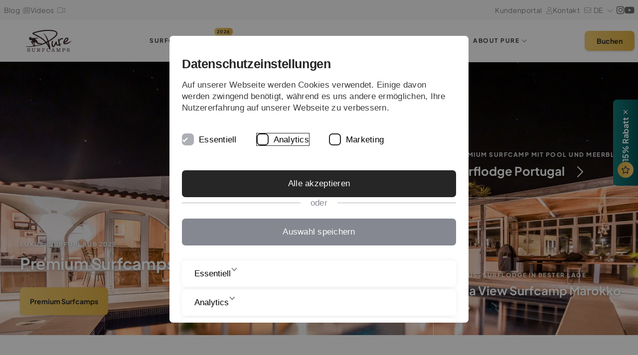

--- FILE ---
content_type: text/html; charset=utf-8
request_url: https://www.puresurfcamps.com/reisethemen/premium-surfcamps/
body_size: 28324
content:
<!DOCTYPE html>
<html lang="de-DE" prefix="og:http://ogp.me/ns#" dir="ltr">
<head>

<meta charset="utf-8">
<!-- 
	This website is powered by TYPO3 - inspiring people to share!
	TYPO3 is a free open source Content Management Framework initially created by Kasper Skaarhoj and licensed under GNU/GPL.
	TYPO3 is copyright 1998-2026 of Kasper Skaarhoj. Extensions are copyright of their respective owners.
	Information and contribution at https://typo3.org/
-->



<title>Premium Surfcamps | Luxus-Surfurlaub von PURE Surfcamps</title>
<meta name="generator" content="TYPO3 CMS" />
<meta name="description" content="Premium Puresurfcamps sind stylische Surf-Unterkünfte nach westlichen Standards and den Top-Spots der Welt: Portugal, Marokko, Südafrika, Bali &amp; Sri Lanka." />
<meta name="author" content="1 | Puresurfcamp GmbH" />
<meta name="viewport" content="width=device-width, minimum-scale=1.0, maximum-scale=5.0" />
<meta property="og:title" content="Premium Surfcamps | Luxus-Surfurlaub von PURE Surfcamps" />
<meta property="og:url" content="/reisethemen/premium-surfcamps/" />
<meta property="og:description" content="Premium Puresurfcamps sind stylische Surf-Unterkünfte nach westlichen Standards and den Top-Spots der Welt: Portugal, Marokko, Südafrika, Bali &amp; Sri Lanka." />
<meta name="twitter:card" content="summary" />
<meta name="title" content="Premium Surfcamps | Luxus-Surfurlaub von PURE Surfcamps" />
<meta name="thumbnail" content="https://www.puresurfcamps.com/fileadmin/_processed_/5/f/csm_pure-surfcamps-surfen-lernen-surftrip-strand_33ca02c8b2.jpg" />
<meta name="google-site-verification" content="YM0TqHGBkUFC0Il1i9nN4vjXYoqv8DmIYeK4jxpETtY" />
<meta name="msapplication-square310x310logo" content="/typo3temp/assets/_processed_/2/9/csm_pure-logo-square_17b6257292.webp" />
<meta name="apple-mobile-web-app-status-bar-style" content="black" />
<meta property="fb:app_id" content="323755224678132" />
<meta property="fb:app_id:property" content="fb:app_id" />
<meta name="google" content="notranslate" />
<meta name="apple-mobile-web-app-capable" content="yes" />







<script>
/*<![CDATA[*/
/*TS_inlineJS*/
var requireJsBasePath = 'typo3conf/ext/puresurfcamps/Resources/Public/JavaScript';

/*]]>*/
</script>


<link sizes="192x192" rel="icon" href="/typo3temp/assets/_processed_/2/9/csm_pure-logo-square_042455f2da.webp" />
<link sizes="96x96" rel="icon" href="/typo3temp/assets/_processed_/2/9/csm_pure-logo-square_705fe17751.webp" />
<link sizes="32x32" rel="icon" href="/typo3temp/assets/_processed_/2/9/csm_pure-logo-square_43bc77cc1c.webp" />
<link sizes="16x16" rel="icon" href="/typo3temp/assets/_processed_/2/9/csm_pure-logo-square_8163b06b3a.webp" />
<link sizes="76x76" rel="apple-touch-icon" href="/typo3temp/assets/_processed_/2/9/csm_pure-logo-square_613a3b2f5c.webp" />
<link sizes="120x120" rel="apple-touch-icon" href="/typo3temp/assets/_processed_/2/9/csm_pure-logo-square_e3eaeda1f9.webp" />
<link sizes="152x152" rel="apple-touch-icon" href="/typo3temp/assets/_processed_/2/9/csm_pure-logo-square_255d5af687.webp" />
<link rel="apple-touch-icon" href="/typo3temp/assets/_processed_/2/9/csm_pure-logo-square_613a3b2f5c.webp" />
<link rel="canonical" href="https://www.puresurfcamps.com/reisethemen/premium-surfcamps/"/>

<link rel="alternate" hreflang="de-DE" href="https://www.puresurfcamps.com/reisethemen/premium-surfcamps/"/>
<link rel="alternate" hreflang="en-US" href="https://www.puresurfcamps.com/en/travel-categories/premium-surfcamps/"/>
<link rel="alternate" hreflang="it-IT" href="https://preview.puresurfcamps.it/travel-categories/premium-surfcamps/"/>
<link rel="alternate" hreflang="x-default" href="https://www.puresurfcamps.com/reisethemen/premium-surfcamps/"/>

<!-- VhsAssetsDependenciesLoaded MainStylesheet,LuxStylesheet,c186ebcf634cbe7cd468c885bea590e4,videoPlayer -->
<link rel="stylesheet" href="/typo3temp/assets/vhs-assets-f95f3f380c9dc902b803787565e306b3.1769003928.css" /></head>
<body class="front-page lang-0 ptl-2 ">


  

    

    
    

    

    

    
    
    



    
    <script type="text/javascript">
      window.lazySizesConfig = window.lazySizesConfig || {};
      window.lazySizesConfig.init = false;
    </script>


    
    <script>
      window.sysLanguageUid = 0;
    </script>

    

    

    
    
    

    
    

            
        



    
    
    
    
            
        

    
    
            
        

    
    
            
        

    
    
            
        



    
    

    

            

                    
                
        

    

    

            
        

    

            
        

    

            
        

    
    




    
    
        
    



    
    

    

    

            

                    <script>
                        (function(PS) {
                            PS.tracking = {
                                travelDestination: '383',
                                pageType: 'other'
                            }
                        })(window.PS = window.PS || {});
                    </script>
                
        



    
    

  

  

  

  

  

  
  

  

  

  

  

  



    
    
    

    



    

    
    <script type="application/ld+json">

        {
            "@context": "http://schema.org",
            "@type": "Organization",
            "name": "Puresurfcamps",
            "legalName" : "Puresurfcamps GmbH",
            "url": "https://www.puresurfcamps.com",
            "logo": "https://www.puresurfcamps.com/signaturen/main-logo-300x143.png",
            "foundingDate": "2009",
            "description": "Wir von Puresurfcamps entwickeln, betreiben und veranstalten eigene Surfcamps in Frankreich, Portugal, Marokko und arbeiten mit ausgewählten Surfcamp Anbietern weltweit zusammen. Entscheidend ist und war von Anfang an dabei für uns die Qualität vom Surfcamp – egal ob in unseren Surfcamps oder einem Surfcamp unserer Partner – die Qualität der Unterkunft, der Verpflegung und des Service stehen im Mittelpunkt. Das heißt: Jedes Surfcamp, das Du auf unserer Website buchen kannst, ist das Ergebnis eines aufwändigen Entwicklungs- oder Auswahlprozesses von Profis mit jahrelanger Surfcamp Erfahrung. So wird Dein Surfurlaub in einem Surfcamp von Pure garantiert zu ei- nem unvergesslichen Erlebnis.",
            "founders": [
                {
                    "@type": "Person",
                    "name": "Stefan Brill"
                },
                {
                    "@type": "Person",
                    "name": "Christian Ehmann"
                }
            ],
            "address": {
                "@type": "PostalAddress",
                "streetAddress": "Geretsrieder Str. 10a",
                "addressLocality": "München",
                "addressRegion": "Bayern",
                "postalCode": "81379",
                "addressCountry": "Germany"
            },
            "contactPoint": {
                "@type": "ContactPoint",
                "contactType": "sales contact point",
                "telephone": "[+49(0)8959988365]",
                "email": "service@puresurfcamps.com"
            },
            "sameAs": [
                "https://www.facebook.com/PuresurfcampsDE/",
                
                "https://www.instagram.com/puresurfcamps/",
                "https://www.youtube.com/user/Puresurfcamps"
            ]
        }
    </script>



    

    
    <div class="meta-menu__outer">
        <div class="meta-menu__wrapper" data-gy="wrap">
            <div
                class="meta-menu"
                data-gy="g"
                data-gy-h="g-middle g-equal-height"
            >
                <nav class="left" data-gy="c-12 ctls-4">
                    
                        
                            

                            
                            
                                    <a
                                        href="/blog/"
                                        class="link--menu sub  first "
                                        title="Neues aus unseren Camps & der Welt des Surfens"
                                        data-title="blog"
                                        target=""
                                    >
                                        <span>Blog
                                            
                                                    <i class="fal fa-newspaper"></i>
                                                
                                        </span>
                                    </a>
                                
                        
                            

                            
                            
                                    <a
                                        href="/videos/"
                                        class="link--menu   last"
                                        title=""
                                        data-title="videos"
                                        target=""
                                    >
                                        <span>Videos
                                            
                                                    <i class="fal fa-video"></i>
                                                
                                        </span>
                                    </a>
                                
                        
                    
                </nav>

                <div class="right" data-gy="c-12 ctls-auto">
                    
                    
                        
                            <a
                                    href="https://www.ratioapp.de/webplattform/apps2/kundencenter/base/login/?mandant=puresurfcamps"
                                    class="link--menu"
                                    
                                    
                            >
                                <span>Kundenportal&nbsp;
                                    
                                            <i class="fal fa-user"></i>
                                        
                                </span>
                            </a>
                        
                            <a
                                    href="/kontakt/"
                                    class="link--menu"
                                    title="Jetzt unverbindliches Angebot anfordern!"
                                    
                            >
                                <span>Kontakt&nbsp;
                                    
                                            <i class="fal fa-envelope"></i>
                                        
                                </span>
                            </a>
                        
                    

                    
                    

                    
                    
        <div class="link--lang">
            
                    <span>DE <i class="fal fa-chevron-down"></i></span>
                    <nav class="langs">
                        <a
                            href="https://www.puresurfcamps.com/en/"
                            title="Switch to English version."
                            >EN</a
                        >

                        <a
                            href="https://www.puresurfcamps.it/"
                            title="Vai alla versione italiana"
                            >IT</a
                        >
                    </nav>
                
        </div>
    
                
                    
                    

        
            <a
                class="link--social"
                href="https://www.facebook.com/PuresurfcampsDE/"
                target="_blank"
                rel="noopener"
                title="Besuche uns auf Facebook"
            >
                <i class="social-nav__item fab fa-2x fa-facebook-f"></i>
            </a>
        

        

        
            <a
                class="link--social"
                href="https://www.instagram.com/puresurfcamps/"
                rel="noopener"
                target="_blank"
                title="Besuche uns auf Instagram"
            >
                <i class="social-nav__item fab fa-2x fa-instagram"></i>
            </a>
        

        
            <a
                class="link--social"
                href="https://www.youtube.com/user/Puresurfcamps"
                rel="noopener"
                target="_blank"
                title="Besuche uns auf YouTube"
            >
                <i class="social-nav__item fab fa-2x fa-youtube"></i>
            </a>
        

    
                
                </div>
            </div>
        </div>
    </div>

    

    



    

	<nav class="ps-nav" data-gy="wrap">
		<div class="ps-nav__inner" data-gy="g">
			<div class="ps-nav__toggle">
        <i class="fal fa-bars"></i>
        <i class="fal fa-lg fa-xmark"></i>
			</div>

			<div class="ps-nav__logo">
				<a title="PURE Surfcamps" rel="home" href="/">
					<img
    src="/typo3conf/ext/puresurfcamps/Resources/Public/Images/Frontend/Logos/main-logo.svg"
    class="img--resp"
    alt="PURE Surfcamps Logo"
    width="180"
    height="86"
		loading="lazy"
/>

				</a>
			</div>

			

				<div class="ps-nav__menu">
					<ul class="ps-nav__menu-list">
						
							<li class="ps-nav__menu-list-item">
								<a class="ps-nav__menu-link" href="https://www.puresurfcamps.com/">Surfcamp</a>
								
									
	<div class="ps-nav__dropdown">
		<div class="ps-nav__dropdown-inner" data-gy="wrap">
			
				<ul class="ps-nav__dropdown-menu">
					
					
						
								<li>
									<span class="ps-nav__dropdown-heading">
										Aktuelles
									</span>
								</li>
							
					
						
								
								
								
								
								
									
									
								
								<li class="ps-nav__dropdown-menu-item  ps-nav__dropdown-menu-item--has-tabs">
									<a data-tab="ps-nav__tab-2297" class="ps-nav__dropdown-link" href="/surfcamps/">
										
												<img class="ps-nav__dropdown-image" loading="lazy" src="https://media.puresurfcamps.com/fileadmin/_processed_/c/d/csm_puresurfcamps-bike-and-surf-pfingstcamp-cs-bikes-sonnenuntergang-surfen_79cc0d54b9.webp" width="56" height="40" alt="Eine Gruppe Menschen geht bei Sonnenuntergang am Strand spazieren." />
											
										<span class="ps-nav__dropdown-title">
											Aktuelle Surfcamp Top 10
										</span>
									</a>
								</li>
							
					
						
								
								
								
								
								
									
									
								
								<li class="ps-nav__dropdown-menu-item  ps-nav__dropdown-menu-item--has-tabs">
									<a data-tab="ps-nav__tab-1200" class="ps-nav__dropdown-link" href="/specials/neue-surfcamps/">
										
												<img class="ps-nav__dropdown-image" loading="lazy" src="https://media.puresurfcamps.com/fileadmin/_processed_/d/4/csm_neue-camps_d0417ae9fe.webp" width="56" height="40" alt="" />
											
										<span class="ps-nav__dropdown-title">
											Neue Surfcamps
										</span>
									</a>
								</li>
							
					
						
								
								
								
								
								
									
									
								
								<li class="ps-nav__dropdown-menu-item  ps-nav__dropdown-menu-item--has-tabs">
									<a data-tab="ps-nav__tab-413" class="ps-nav__dropdown-link" href="/specials/">
										
												<img class="ps-nav__dropdown-image" loading="lazy" src="https://media.puresurfcamps.com/fileadmin/_processed_/b/b/csm_puresurfcamps-surfcamps-surfing-moliets-family-camp-familycamp-mobile-home-mobilehome-0159_9a509f46c2.webp" width="56" height="40" alt="specials surfcamp" />
											
										<span class="ps-nav__dropdown-title">
											Surfcamp Specials
										</span>
									</a>
								</li>
							
					
						
								
								
								
								
								
									
									
								
								<li class="ps-nav__dropdown-menu-item  ps-nav__dropdown-menu-item--has-tabs">
									<a data-tab="ps-nav__tab-1856" class="ps-nav__dropdown-link" href="/surfcamp-finder/">
										
												<img class="ps-nav__dropdown-image" loading="lazy" src="https://media.puresurfcamps.com/fileadmin/_processed_/2/d/csm_camp-finder-surfcamps_4b9ec2ffbd.webp" width="56" height="40" alt="" />
											
										<span class="ps-nav__dropdown-title">
											Surfcamp Finder
										</span>
									</a>
								</li>
							
					
						
								
								
									
								
								
								
								
									
									
								
								<li class="ps-nav__dropdown-menu-item  ps-nav__dropdown-menu-item--has-tabs">
									<a data-tab="ps-nav__tab-2587" class="ps-nav__dropdown-link" href="/reisethemen/gruppenreisen/">
										
												<img class="ps-nav__dropdown-image" loading="lazy" src="https://media.puresurfcamps.com/fileadmin/_processed_/5/6/csm_pure-surfcamps-gruppenreisen-wellenreiten-surfkurs_f29a7d43fb.webp" width="56" height="40" alt="" />
											
										<span class="ps-nav__dropdown-title">
											Surfcamp Gruppenreisen
										</span>
									</a>
								</li>
							
					
				</ul>
			

			<div class="ps-nav__tabs">
				
	
		
			<div id="ps-nav__tab-2297" class="ps-nav__tab-content">
                <a href="#" class="ps-nav__submenu-title">
                  <i class="fal fa-arrow-left"></i>
                  Aktuelle Surfcamp Top 10
                </a>

				
					<ul class="ps-nav__submenu">
						
							
								<li class="ps-nav__submenu-divider ">
									<span class="ps-nav__dropdown-heading">
										Unsere top 10 Surfcamps
									</span>
								</li>
							
						
							
								<li class="ps-nav__submenu-item">
									
									

									<a class="ps-nav__submenu-link " href="/surfcamps/portugal/surflodge-portugal/">
										Surflodge Portugal
										
									</a>
								</li>
							
						
							
								<li class="ps-nav__submenu-item">
									
									

									<a class="ps-nav__submenu-link " href="/surfcamps/portugal/surfcamp-algarve/">
										Surfcamp Algarve
										
									</a>
								</li>
							
						
							
								<li class="ps-nav__submenu-item">
									
									

									<a class="ps-nav__submenu-link " href="/surfcamps/portugal/surfcamp-peniche/">
										Surfcamp Peniche
										
									</a>
								</li>
							
						
							
								<li class="ps-nav__submenu-item">
									
									

									<a class="ps-nav__submenu-link " href="/surfcamps/portugal/surf-villa-ericeira/">
										Surf Villa Ericeira
										
									</a>
								</li>
							
						
							
								<li class="ps-nav__submenu-item">
									
									

									<a class="ps-nav__submenu-link " href="/surfcamps/surfcamps-frankreich/surfcamp-vieux-boucau/">
										Surfcamp Vieux Boucau
										
									</a>
								</li>
							
						
							
								<li class="ps-nav__submenu-item">
									
									

									<a class="ps-nav__submenu-link " href="/surfcamps/kanaren/surfcamp-fuerteventura/">
										Surfcamp Fuerteventura
										
									</a>
								</li>
							
						
							
								<li class="ps-nav__submenu-item">
									
									

									<a class="ps-nav__submenu-link " href="/surfcamps/marokko/boutique-surfcamp-marokko/">
										Boutique Surfcamp Marokko
										
									</a>
								</li>
							
						
							
								<li class="ps-nav__submenu-item">
									
									

									<a class="ps-nav__submenu-link " href="/surfcamps/marokko/sea-view-surfcamp-marokko/">
										Sea View Surfcamp Marokko
										
									</a>
								</li>
							
						
							
								<li class="ps-nav__submenu-item">
									
									

									<a class="ps-nav__submenu-link " href="/surfcamps/marokko/pure-surfcamp-marokko/">
										Pure Surfcamp Marokko
										
									</a>
								</li>
							
						
							
								<li class="ps-nav__submenu-item">
									
									

									<a class="ps-nav__submenu-link " href="/surfcamps/sri-lanka/beachfront-surfcamp-sri-lanka/">
										Beachfront Surfcamp Sri Lanka
										
									</a>
								</li>
							
						
							
								<li class="ps-nav__submenu-item">
									
									
										
									

									<a class="ps-nav__submenu-link ps-nav__submenu-link--sub" href="/surfcamps/">
										Alle Surfcamps
										
									</a>
								</li>
							
						
					</ul>
				
				
				
					
				
				
					<div class="ps-nav__tab-promotion" style="background: linear-gradient(90deg, rgba(255,255,255,1) 0%, rgba(255,255,255,1) 12%, rgba(255,255,255,0.2) 40%, rgba(255,255,255,0) 50%) , linear-gradient(180deg, #FFF 0%, rgba(255, 255, 255, 0.00) 23.44%), url(https://media.puresurfcamps.com/fileadmin/_processed_/c/d/csm_puresurfcamps-bike-and-surf-pfingstcamp-cs-bikes-sonnenuntergang-surfen_abf39b061b.webp) no-repeat right center; background-size: cover;">
						

					</div>
				
			</div>
		
			<div id="ps-nav__tab-1200" class="ps-nav__tab-content">
                <a href="#" class="ps-nav__submenu-title">
                  <i class="fal fa-arrow-left"></i>
                  Neue Surfcamps
                </a>

				
					<ul class="ps-nav__submenu">
						
							
								<li class="ps-nav__submenu-divider ">
									<span class="ps-nav__dropdown-heading">
										Unsere neusten Surfcamps
									</span>
								</li>
							
						
							
								<li class="ps-nav__submenu-item">
									
									

									<a class="ps-nav__submenu-link " href="/surfcamps/marokko/boutique-surfcamp-marokko/">
										Boutique Surfcamp Marokko
										
									</a>
								</li>
							
						
							
								<li class="ps-nav__submenu-item">
									
									

									<a class="ps-nav__submenu-link " href="/specials/neue-surfcamps/surfcamp-vieux-boucau/">
										Surfcamp Vieux Boucau
										
									</a>
								</li>
							
						
							
								<li class="ps-nav__submenu-item">
									
									

									<a class="ps-nav__submenu-link " href="/surfcamps/spanien/surfcamp-zarautz/">
										Surfcamp Zarautz
										
									</a>
								</li>
							
						
							
								<li class="ps-nav__submenu-item">
									
									

									<a class="ps-nav__submenu-link " href="/surfcamps/surfcamps-frankreich/familien-surfcamp-st-girons/">
										Familien Surfcamp St. Girons
										
									</a>
								</li>
							
						
							
								<li class="ps-nav__submenu-item">
									
									

									<a class="ps-nav__submenu-link " href="/surfcamps/portugal/surflodge-portugal/">
										Surflodge Portugal
										
									</a>
								</li>
							
						
							
								<li class="ps-nav__submenu-item">
									
									

									<a class="ps-nav__submenu-link " href="/surfcamps/sri-lanka/beachfront-surfcamp-sri-lanka/">
										Beachfront Surfcamp Sri Lanka
										
									</a>
								</li>
							
						
							
								<li class="ps-nav__submenu-item">
									
									

									<a class="ps-nav__submenu-link " href="/surfcamps/kanaren/surfcamp-fuerteventura/">
										Surfcamp Fuerteventura
										
									</a>
								</li>
							
						
							
								<li class="ps-nav__submenu-item">
									
									

									<a class="ps-nav__submenu-link " href="/surfcamps/portugal/surfcamp-azoren/">
										Surfcamp Azoren
										
									</a>
								</li>
							
						
							
								<li class="ps-nav__submenu-item">
									
									

									<a class="ps-nav__submenu-link " href="/surfcamps/portugal/surf-villa-ericeira/">
										Surf Villa Ericeira
										
									</a>
								</li>
							
						
							
								<li class="ps-nav__submenu-item">
									
									
										
									

									<a class="ps-nav__submenu-link ps-nav__submenu-link--sub" href="/specials/neue-surfcamps/">
										Alle neuen Surfcamps
										
									</a>
								</li>
							
						
					</ul>
				
				
				
					
				
				
					<div class="ps-nav__tab-promotion" style="background: linear-gradient(90deg, rgba(255,255,255,1) 0%, rgba(255,255,255,1) 12%, rgba(255,255,255,0.2) 40%, rgba(255,255,255,0) 50%) , linear-gradient(180deg, #FFF 0%, rgba(255, 255, 255, 0.00) 23.44%), url(https://media.puresurfcamps.com/fileadmin/_processed_/d/4/csm_neue-camps_9281b2a83d.webp) no-repeat right center; background-size: cover;">
						

					</div>
				
			</div>
		
			<div id="ps-nav__tab-413" class="ps-nav__tab-content">
                <a href="#" class="ps-nav__submenu-title">
                  <i class="fal fa-arrow-left"></i>
                  Surfcamp Specials
                </a>

				
					<ul class="ps-nav__submenu">
						
							
								<li class="ps-nav__submenu-divider ">
									<span class="ps-nav__dropdown-heading">
										Aktuelle Specials
									</span>
								</li>
							
						
							
								<li class="ps-nav__submenu-item">
									
									

									<a class="ps-nav__submenu-link " href="/specials/januar-special/">
										Januar Special | 15%
										
									</a>
								</li>
							
						
							
								<li class="ps-nav__submenu-item">
									
									

									<a class="ps-nav__submenu-link " href="/specials/pfingst-surfcamp-frankreich/">
										Pfingst Surfcamp Special
										
									</a>
								</li>
							
						
							
								<li class="ps-nav__submenu-item">
									
									

									<a class="ps-nav__submenu-link " href="/specials/condor-flug-buchen/">
										Condor Direktflüge nach Marokko
										
									</a>
								</li>
							
						
							
								<li class="ps-nav__submenu-item">
									
									

									<a class="ps-nav__submenu-link " href="/specials/winter-escape-surfcamps/">
										Winter Escape Surfcamps
										
									</a>
								</li>
							
						
							
								<li class="ps-nav__submenu-item">
									
									
										
									

									<a class="ps-nav__submenu-link ps-nav__submenu-link--sub" href="/specials/">
										Alle Specials
										
									</a>
								</li>
							
						
					</ul>
				
				
				
					
				
				
					<div class="ps-nav__tab-promotion" style="background: linear-gradient(90deg, rgba(255,255,255,1) 0%, rgba(255,255,255,1) 12%, rgba(255,255,255,0.2) 40%, rgba(255,255,255,0) 50%) , linear-gradient(180deg, #FFF 0%, rgba(255, 255, 255, 0.00) 23.44%), url(https://media.puresurfcamps.com/fileadmin/_processed_/b/b/csm_puresurfcamps-surfcamps-surfing-moliets-family-camp-familycamp-mobile-home-mobilehome-0159_782a731b22.webp) no-repeat right center; background-size: cover;">
						

					</div>
				
			</div>
		
			<div id="ps-nav__tab-1856" class="ps-nav__tab-content">
                <a href="#" class="ps-nav__submenu-title">
                  <i class="fal fa-arrow-left"></i>
                  Surfcamp Finder
                </a>

				
					<ul class="ps-nav__submenu">
						
							
								<li class="ps-nav__submenu-divider ">
									<span class="ps-nav__dropdown-heading">
										Finde dein perfektes Surfcamp
									</span>
								</li>
							
						
							
								<li class="ps-nav__submenu-item">
									
									

									<a class="ps-nav__submenu-link " href="/surfcamp-finder/#c156279">
										Welche Surfcamp Arten gibt es?
										
									</a>
								</li>
							
						
							
								<li class="ps-nav__submenu-item">
									
									

									<a class="ps-nav__submenu-link " href="/surfcamp-finder/#c156254">
										Welches Surfcamp ist für mich geeignet?
										
									</a>
								</li>
							
						
							
								<li class="ps-nav__submenu-item">
									
									

									<a class="ps-nav__submenu-link " href="/surfcamp-finder/#c156252">
										Welches Surfcamp zu welcher Jahreszeit?
										
									</a>
								</li>
							
						
							
								<li class="ps-nav__submenu-item">
									
									

									<a class="ps-nav__submenu-link " href="/surfcamp-finder/#c156450">
										Surfcamp Bewertungen
										
									</a>
								</li>
							
						
							
								<li class="ps-nav__submenu-item">
									
									
										
									

									<a class="ps-nav__submenu-link ps-nav__submenu-link--sub" href="/surfcamps/">
										Alle Surfcamps
										
									</a>
								</li>
							
						
					</ul>
				
				
				
					
				
				
					<div class="ps-nav__tab-promotion" style="background: linear-gradient(90deg, rgba(255,255,255,1) 0%, rgba(255,255,255,1) 12%, rgba(255,255,255,0.2) 40%, rgba(255,255,255,0) 50%) , linear-gradient(180deg, #FFF 0%, rgba(255, 255, 255, 0.00) 23.44%), url(https://media.puresurfcamps.com/fileadmin/_processed_/2/d/csm_camp-finder-surfcamps_ff7b39a871.webp) no-repeat right center; background-size: cover;">
						

					</div>
				
			</div>
		
			<div id="ps-nav__tab-2587" class="ps-nav__tab-content">
                <a href="#" class="ps-nav__submenu-title">
                  <i class="fal fa-arrow-left"></i>
                  Surfcamp Gruppenreisen
                </a>

				
					<ul class="ps-nav__submenu">
						
							
								<li class="ps-nav__submenu-divider ">
									<span class="ps-nav__dropdown-heading">
										Unsere Gruppen- &amp; Klassenreisen
									</span>
								</li>
							
						
							
								<li class="ps-nav__submenu-item">
									
									

									<a class="ps-nav__submenu-link " href="/reisethemen/klassenfahrt/">
										Klassenfahrt Surfcamp
										
									</a>
								</li>
							
						
							
								<li class="ps-nav__submenu-item">
									
									

									<a class="ps-nav__submenu-link " href="/reisethemen/gruppenreisen/">
										Gruppenreise Surfcamp
										
									</a>
								</li>
							
						
							
								<li class="ps-nav__submenu-item">
									
									

									<a class="ps-nav__submenu-link " href="/reisethemen/incentive-reise/">
										Incentive Reisen
										
									</a>
								</li>
							
						
					</ul>
				
				
				
					
				
				
					<div class="ps-nav__tab-promotion" style="background: linear-gradient(90deg, rgba(255,255,255,1) 0%, rgba(255,255,255,1) 12%, rgba(255,255,255,0.2) 40%, rgba(255,255,255,0) 50%) , linear-gradient(180deg, #FFF 0%, rgba(255, 255, 255, 0.00) 23.44%), url(https://media.puresurfcamps.com/fileadmin/_processed_/5/6/csm_pure-surfcamps-gruppenreisen-wellenreiten-surfkurs_b8fee6e640.webp) no-repeat right center; background-size: cover;">
						

					</div>
				
			</div>
		
	

			</div>
		</div>

		
	</div>

								
							</li>
						
							<li class="ps-nav__menu-list-item">
								<a class="ps-nav__menu-link" href="/surfcamps/">Surfcamps</a>
								
									
	<div class="ps-nav__dropdown">
		<div class="ps-nav__dropdown-inner" data-gy="wrap">
			
				<ul class="ps-nav__dropdown-menu">
					 
					
						
								<li>
									<span class="ps-nav__dropdown-heading">
										Länder
									</span>
								</li>
							
					
						
								
								
								
								
								
									
									
								
								<li class="ps-nav__dropdown-menu-item  ps-nav__dropdown-menu-item--has-tabs">
									<a data-tab="ps-nav__tab-190" class="ps-nav__dropdown-link" href="/surfcamps/surfcamps-frankreich/">
										
												<img class="ps-nav__dropdown-image" loading="lazy" src="https://media.puresurfcamps.com/fileadmin/_processed_/b/6/csm_frankreich-2_a7830a15bf.webp" width="56" height="40" alt="" />
											
										<span class="ps-nav__dropdown-title">
											Surfcamps Frankreich
										</span>
									</a>
								</li>
							
					
						
								
								
								
								
								
									
									
								
								<li class="ps-nav__dropdown-menu-item  ps-nav__dropdown-menu-item--has-tabs">
									<a data-tab="ps-nav__tab-322" class="ps-nav__dropdown-link" href="/surfcamps/portugal/">
										
												<img class="ps-nav__dropdown-image" loading="lazy" src="https://media.puresurfcamps.com/fileadmin/_processed_/0/b/csm_portugal-2_8f1cc284f8.webp" width="56" height="40" alt="" />
											
										<span class="ps-nav__dropdown-title">
											Surfcamps Portugal
										</span>
									</a>
								</li>
							
					
						
								
								
								
								
								
									
									
								
								<li class="ps-nav__dropdown-menu-item  ps-nav__dropdown-menu-item--has-tabs">
									<a data-tab="ps-nav__tab-321" class="ps-nav__dropdown-link" href="/surfcamps/marokko/">
										
												<img class="ps-nav__dropdown-image" loading="lazy" src="https://media.puresurfcamps.com/fileadmin/_processed_/4/4/csm_marokko_fc77cf1fc1.webp" width="56" height="40" alt="" />
											
										<span class="ps-nav__dropdown-title">
											Surfcamps Marokko
										</span>
									</a>
								</li>
							
					
						
								
								
								
								
								
									
									
								
								<li class="ps-nav__dropdown-menu-item  ps-nav__dropdown-menu-item--has-tabs">
									<a data-tab="ps-nav__tab-323" class="ps-nav__dropdown-link" href="/surfcamps/sri-lanka/">
										
												<img class="ps-nav__dropdown-image" loading="lazy" src="https://media.puresurfcamps.com/fileadmin/_processed_/1/6/csm_sri-lanka-4_2986bbbe1d.webp" width="56" height="40" alt="" />
											
										<span class="ps-nav__dropdown-title">
											Surfcamps Sri Lanka
										</span>
									</a>
								</li>
							
					
						
								
								
								
								
								
									
									
								
								<li class="ps-nav__dropdown-menu-item  ps-nav__dropdown-menu-item--has-tabs">
									<a data-tab="ps-nav__tab-314" class="ps-nav__dropdown-link" href="/surfcamps/spanien/">
										
												<img class="ps-nav__dropdown-image" loading="lazy" src="https://media.puresurfcamps.com/fileadmin/_processed_/7/7/csm_surfcamp-oyambre-surfen-lernen-softtop_3333c22afa.webp" width="56" height="40" alt="" />
											
										<span class="ps-nav__dropdown-title">
											Surfcamps Spanien
										</span>
									</a>
								</li>
							
					
						
								
								
								
								
								
									
									
								
								<li class="ps-nav__dropdown-menu-item  ps-nav__dropdown-menu-item--has-tabs">
									<a data-tab="ps-nav__tab-317" class="ps-nav__dropdown-link" href="/surfcamps/kanaren/">
										
												<img class="ps-nav__dropdown-image" loading="lazy" src="https://media.puresurfcamps.com/fileadmin/_processed_/0/d/csm_kanaren-1_3e71e03103.webp" width="56" height="40" alt="" />
											
										<span class="ps-nav__dropdown-title">
											Surfcamps Kanaren
										</span>
									</a>
								</li>
							
					
						
								
								
								
								
								
									
									
								
								<li class="ps-nav__dropdown-menu-item  ps-nav__dropdown-menu-item--has-tabs">
									<a data-tab="ps-nav__tab-2815" class="ps-nav__dropdown-link" href="/surfcamps/bali/">
										
												<img class="ps-nav__dropdown-image" loading="lazy" src="https://media.puresurfcamps.com/fileadmin/_processed_/9/4/csm_indo_d9b4aeae40.webp" width="56" height="40" alt="" />
											
										<span class="ps-nav__dropdown-title">
											Surfcamps Bali
										</span>
									</a>
								</li>
							
					
						
								
								
								
								
								
									
									
								
								<li class="ps-nav__dropdown-menu-item  ps-nav__dropdown-menu-item--has-tabs">
									<a data-tab="ps-nav__tab-203" class="ps-nav__dropdown-link" href="/surfcamps/costa-rica/">
										
												<img class="ps-nav__dropdown-image" loading="lazy" src="https://media.puresurfcamps.com/fileadmin/_processed_/e/5/csm_costa-rica-1_baf493fed1.webp" width="56" height="40" alt="" />
											
										<span class="ps-nav__dropdown-title">
											Surfcamps Costa Rica
										</span>
									</a>
								</li>
							
					
						
								
								
								
								
								
									
									
								
								<li class="ps-nav__dropdown-menu-item  ps-nav__dropdown-menu-item--has-tabs">
									<a data-tab="ps-nav__tab-225" class="ps-nav__dropdown-link" href="/surfcamps/malediven/">
										
												<img class="ps-nav__dropdown-image" loading="lazy" src="https://media.puresurfcamps.com/fileadmin/_processed_/2/f/csm_malediven_0dadcf6d87.webp" width="56" height="40" alt="" />
											
										<span class="ps-nav__dropdown-title">
											Surfcamps Malediven
										</span>
									</a>
								</li>
							
					
				</ul>
			

			<div class="ps-nav__tabs">
				
	
		
			<div id="ps-nav__tab-190" class="ps-nav__tab-content">
                <a href="#" class="ps-nav__submenu-title">
                  <i class="fal fa-arrow-left"></i>
                  Surfcamps Frankreich
                </a>

				
					<ul class="ps-nav__submenu">
						
							
								<li class="ps-nav__submenu-divider ps-nav__submenu-divider--og">
									<span class="ps-nav__dropdown-heading">
										Pure Original Surfcamps
									</span>
								</li>
							
						
							
								<li class="ps-nav__submenu-item">
									
									

									<a class="ps-nav__submenu-link " href="/surfcamps/surfcamps-frankreich/jugendreise-surfcamp-st-girons/">
										Jugendreise Surfcamp St. Girons
										
									</a>
								</li>
							
						
							
								<li class="ps-nav__submenu-item">
									
									

									<a class="ps-nav__submenu-link " href="/surfcamps/surfcamps-frankreich/surfcamp-seignosse/">
										Surfcamp Seignosse
										
									</a>
								</li>
							
						
							
								<li class="ps-nav__submenu-item">
									
									

									<a class="ps-nav__submenu-link " href="/surfcamps/surfcamps-frankreich/surfcamp-vieux-boucau/">
										Surfcamp Vieux Boucau
										
									</a>
								</li>
							
						
							
								<li class="ps-nav__submenu-item">
									
									

									<a class="ps-nav__submenu-link " href="/surfcamps/surfcamps-frankreich/pure-surfcamp-moliets/">
										Pure Surfcamp Moliets
										
									</a>
								</li>
							
						
							
								<li class="ps-nav__submenu-item">
									
									

									<a class="ps-nav__submenu-link " href="/surfcamps/surfcamps-frankreich/24-surfcamp-moliets/">
										24+ Surfcamp Moliets
										
									</a>
								</li>
							
						
							
								<li class="ps-nav__submenu-item">
									
									
										
									

									<a class="ps-nav__submenu-link ps-nav__submenu-link--sub" href="/surfcamps/surfcamps-frankreich/">
										Alle Frankreich Surfcamps
										
									</a>
								</li>
							
						
							
								<li class="ps-nav__submenu-divider ps-nav__submenu-divider--og">
									<span class="ps-nav__dropdown-heading">
										Pure Originals - Familienreisen
									</span>
								</li>
							
						
							
								<li class="ps-nav__submenu-item">
									
									

									<a class="ps-nav__submenu-link " href="/surfcamps/surfcamps-frankreich/familien-surfcamp-moliets/">
										Familien Surfcamp Moliets
										
									</a>
								</li>
							
						
							
								<li class="ps-nav__submenu-item">
									
									

									<a class="ps-nav__submenu-link " href="/surfcamps/surfcamps-frankreich/familien-surfcamp-st-girons/">
										Familien Surfcamp St. Girons
										
									</a>
								</li>
							
						
							
								<li class="ps-nav__submenu-item">
									
									

									<a class="ps-nav__submenu-link " href="/surfcamps/surfcamps-frankreich/familien-surfcamp-biscarrosse/">
										Familien Surfcamp Biscarrosse
										
									</a>
								</li>
							
						
							
								<li class="ps-nav__submenu-item">
									
									
										
									

									<a class="ps-nav__submenu-link ps-nav__submenu-link--sub" href="https://www.puresurfcamps.com/reisethemen/familiensurfcamps/">
										Alle Familienreisen
										
									</a>
								</li>
							
						
					</ul>
				
				
				
					
				
				
					<div class="ps-nav__tab-promotion" style="background: linear-gradient(90deg, rgba(255,255,255,1) 0%, rgba(255,255,255,1) 12%, rgba(255,255,255,0.2) 40%, rgba(255,255,255,0) 50%) , linear-gradient(180deg, #FFF 0%, rgba(255, 255, 255, 0.00) 23.44%), url(https://media.puresurfcamps.com/fileadmin/_processed_/b/6/csm_frankreich-2_3dfc70de38.webp) no-repeat right center; background-size: cover;">
						
							<div class="c-special-offers-bar">
								
									
  <div class="c-special-offers-bar__item">
    <span class="c-special-offers-bar__title">Januar Special sichern</span>
    <div class="c-special-offers-bar__footer">
      
          <a class="c-special-offers-bar__link" href="/specials/januar-special/">
            15% aufs Surfcamp <i class="fal fa-angle-right"></i>
          </a>
        
      <span class="c-special-offers-bar__text">Mehr Infos <i class="fal fa-shopping-bag"></i></span>
    </div>
  </div>



								
									
  <div class="c-special-offers-bar__item">
    <span class="c-special-offers-bar__title">Pfingst Surfcamps</span>
    <div class="c-special-offers-bar__footer">
      
          <a class="c-special-offers-bar__link" href="/specials/pfingst-surfcamp-frankreich/">
            50 € Vergünstigung <i class="fal fa-angle-right"></i>
          </a>
        
      <span class="c-special-offers-bar__text">Rabatt sichern <i class="fal fa-shopping-bag"></i></span>
    </div>
  </div>



								
							</div>
						

					</div>
				
			</div>
		
			<div id="ps-nav__tab-322" class="ps-nav__tab-content">
                <a href="#" class="ps-nav__submenu-title">
                  <i class="fal fa-arrow-left"></i>
                  Surfcamps Portugal
                </a>

				
					<ul class="ps-nav__submenu">
						
							
								<li class="ps-nav__submenu-divider ps-nav__submenu-divider--og">
									<span class="ps-nav__dropdown-heading">
										Pure Original Surfcamps
									</span>
								</li>
							
						
							
								<li class="ps-nav__submenu-item">
									
									

									<a class="ps-nav__submenu-link " href="/surfcamps/portugal/surfcamp-algarve/">
										Surfcamp Algarve
										
									</a>
								</li>
							
						
							
								<li class="ps-nav__submenu-item">
									
									

									<a class="ps-nav__submenu-link " href="/surfcamps/portugal/surfcamp-peniche/">
										Surfcamp Peniche
										
									</a>
								</li>
							
						
							
								<li class="ps-nav__submenu-item">
									
									

									<a class="ps-nav__submenu-link " href="/surfcamps/portugal/surflodge-portugal/">
										Surflodge Portugal
										
									</a>
								</li>
							
						
							
								<li class="ps-nav__submenu-item">
									
									

									<a class="ps-nav__submenu-link " href="/surfcamps/portugal/surfhouse-caparica/">
										Surfhouse Caparica
										
									</a>
								</li>
							
						
							
								<li class="ps-nav__submenu-item">
									
									

									<a class="ps-nav__submenu-link " href="/surfcamps/portugal/beachfront-surfcamp-caparica/">
										Beachfront Surfcamp Caparica
										
									</a>
								</li>
							
						
							
								<li class="ps-nav__submenu-item">
									
									

									<a class="ps-nav__submenu-link " href="/surfcamps/portugal/sunset-surflodge-ericeira/">
										Sunset Surflodge Ericeira
										
									</a>
								</li>
							
						
							
								<li class="ps-nav__submenu-item">
									
									

									<a class="ps-nav__submenu-link " href="/surfcamps/portugal/surf-villa-ericeira/">
										Surf Villa Ericeira
										
									</a>
								</li>
							
						
							
								<li class="ps-nav__submenu-item">
									
									

									<a class="ps-nav__submenu-link " href="/surfcamps/portugal/surfcamp-azoren/">
										Surfcamp Azoren
										
									</a>
								</li>
							
						
							
								<li class="ps-nav__submenu-item">
									
									
										
									

									<a class="ps-nav__submenu-link ps-nav__submenu-link--sub" href="/surfcamps/portugal/">
										Alle Portugal Surfcamps
										
									</a>
								</li>
							
						
					</ul>
				
				
				
					
				
				
					<div class="ps-nav__tab-promotion" style="background: linear-gradient(90deg, rgba(255,255,255,1) 0%, rgba(255,255,255,1) 12%, rgba(255,255,255,0.2) 40%, rgba(255,255,255,0) 50%) , linear-gradient(180deg, #FFF 0%, rgba(255, 255, 255, 0.00) 23.44%), url(https://media.puresurfcamps.com/fileadmin/_processed_/0/b/csm_portugal-2_1dec7ea38f.webp) no-repeat right center; background-size: cover;">
						
							<div class="c-special-offers-bar">
								
									
  <div class="c-special-offers-bar__item">
    <span class="c-special-offers-bar__title">Januar Special sichern</span>
    <div class="c-special-offers-bar__footer">
      
          <a class="c-special-offers-bar__link" href="/specials/januar-special/">
            15% aufs Surfcamp <i class="fal fa-angle-right"></i>
          </a>
        
      <span class="c-special-offers-bar__text">Mehr Infos <i class="fal fa-shopping-bag"></i></span>
    </div>
  </div>



								
									
  <div class="c-special-offers-bar__item">
    <span class="c-special-offers-bar__title">Portugal Surfcamp Geheimtipp</span>
    <div class="c-special-offers-bar__footer">
      
          <a class="c-special-offers-bar__link" href="/surfcamps/portugal/surflodge-portugal/">
            ab 539 € <i class="fal fa-angle-right"></i>
          </a>
        
      <span class="c-special-offers-bar__text">Jetzt ansehen <i class="fal fa-shopping-bag"></i></span>
    </div>
  </div>



								
							</div>
						

					</div>
				
			</div>
		
			<div id="ps-nav__tab-321" class="ps-nav__tab-content">
                <a href="#" class="ps-nav__submenu-title">
                  <i class="fal fa-arrow-left"></i>
                  Surfcamps Marokko
                </a>

				
					<ul class="ps-nav__submenu">
						
							
								<li class="ps-nav__submenu-divider ps-nav__submenu-divider--og">
									<span class="ps-nav__dropdown-heading">
										Pure Original Surfcamps
									</span>
								</li>
							
						
							
								<li class="ps-nav__submenu-item">
									
									

									<a class="ps-nav__submenu-link " href="/surfcamps/marokko/sea-view-surfcamp-marokko/">
										Sea View Surfcamp Marokko
										
									</a>
								</li>
							
						
							
								<li class="ps-nav__submenu-item">
									
									

									<a class="ps-nav__submenu-link " href="/surfcamps/marokko/pure-surfcamp-marokko/">
										Pure Surfcamp Marokko
										
									</a>
								</li>
							
						
							
								<li class="ps-nav__submenu-item">
									
									

									<a class="ps-nav__submenu-link " href="/surfcamps/marokko/boutique-surfcamp-marokko/">
										Boutique Surfcamp Marokko
										
									</a>
								</li>
							
						
							
								<li class="ps-nav__submenu-item">
									
									
										
									

									<a class="ps-nav__submenu-link ps-nav__submenu-link--sub" href="/surfcamps/marokko/">
										Alle Marokko Surfcamps
										
									</a>
								</li>
							
						
					</ul>
				
				
				
					
				
				
					<div class="ps-nav__tab-promotion" style="background: linear-gradient(90deg, rgba(255,255,255,1) 0%, rgba(255,255,255,1) 12%, rgba(255,255,255,0.2) 40%, rgba(255,255,255,0) 50%) , linear-gradient(180deg, #FFF 0%, rgba(255, 255, 255, 0.00) 23.44%), url(https://media.puresurfcamps.com/fileadmin/_processed_/4/4/csm_marokko_5d23373dc8.webp) no-repeat right center; background-size: cover;">
						
							<div class="c-special-offers-bar">
								
									
  <div class="c-special-offers-bar__item">
    <span class="c-special-offers-bar__title">Januar Special sichern</span>
    <div class="c-special-offers-bar__footer">
      
          <a class="c-special-offers-bar__link" href="/specials/januar-special/">
            15% aufs Surfcamp <i class="fal fa-angle-right"></i>
          </a>
        
      <span class="c-special-offers-bar__text">Mehr Infos <i class="fal fa-shopping-bag"></i></span>
    </div>
  </div>



								
							</div>
						

					</div>
				
			</div>
		
			<div id="ps-nav__tab-323" class="ps-nav__tab-content">
                <a href="#" class="ps-nav__submenu-title">
                  <i class="fal fa-arrow-left"></i>
                  Surfcamps Sri Lanka
                </a>

				
					<ul class="ps-nav__submenu">
						
							
								<li class="ps-nav__submenu-divider ps-nav__submenu-divider--og">
									<span class="ps-nav__dropdown-heading">
										Pure Original Surfcamps
									</span>
								</li>
							
						
							
								<li class="ps-nav__submenu-item">
									
									

									<a class="ps-nav__submenu-link " href="/surfcamps/sri-lanka/beachfront-surfcamp-sri-lanka/">
										Beachfront Surfcamp Sri Lanka
										
									</a>
								</li>
							
						
							
								<li class="ps-nav__submenu-divider ">
									<span class="ps-nav__dropdown-heading">
										Pure Partner Surfcamps
									</span>
								</li>
							
						
							
								<li class="ps-nav__submenu-item">
									
									

									<a class="ps-nav__submenu-link " href="/surfcamps/sri-lanka/surfhouse-sri-lanka/">
										Surfhouse Sri Lanka
										
									</a>
								</li>
							
						
							
								<li class="ps-nav__submenu-item">
									
									
										
									

									<a class="ps-nav__submenu-link ps-nav__submenu-link--sub" href="https://www.puresurfcamps.com/surfcamps/sri-lanka/">
										Alle Sri Lanka Camps
										
									</a>
								</li>
							
						
					</ul>
				
				
				
					
				
				
					<div class="ps-nav__tab-promotion" style="background: linear-gradient(90deg, rgba(255,255,255,1) 0%, rgba(255,255,255,1) 12%, rgba(255,255,255,0.2) 40%, rgba(255,255,255,0) 50%) , linear-gradient(180deg, #FFF 0%, rgba(255, 255, 255, 0.00) 23.44%), url(https://media.puresurfcamps.com/fileadmin/_processed_/1/6/csm_sri-lanka-4_382eba1628.webp) no-repeat right center; background-size: cover;">
						

					</div>
				
			</div>
		
			<div id="ps-nav__tab-314" class="ps-nav__tab-content">
                <a href="#" class="ps-nav__submenu-title">
                  <i class="fal fa-arrow-left"></i>
                  Surfcamps Spanien
                </a>

				
					<ul class="ps-nav__submenu">
						
							
								<li class="ps-nav__submenu-divider ">
									<span class="ps-nav__dropdown-heading">
										Pure Partner Surfcamps
									</span>
								</li>
							
						
							
								<li class="ps-nav__submenu-item">
									
									

									<a class="ps-nav__submenu-link " href="/surfcamps/spanien/surfcamp-zarautz/">
										Surfcamp Zarautz
										
									</a>
								</li>
							
						
							
								<li class="ps-nav__submenu-item">
									
									

									<a class="ps-nav__submenu-link " href="/surfcamps/spanien/surfcamp-oyambre/">
										Surfcamp Oyambre
										
									</a>
								</li>
							
						
							
								<li class="ps-nav__submenu-item">
									
									
										
									

									<a class="ps-nav__submenu-link ps-nav__submenu-link--sub" href="/surfcamps/spanien/">
										Alle Spanien Surfcamps
										
									</a>
								</li>
							
						
					</ul>
				
				
				
					
				
				
					<div class="ps-nav__tab-promotion" style="background: linear-gradient(90deg, rgba(255,255,255,1) 0%, rgba(255,255,255,1) 12%, rgba(255,255,255,0.2) 40%, rgba(255,255,255,0) 50%) , linear-gradient(180deg, #FFF 0%, rgba(255, 255, 255, 0.00) 23.44%), url(https://media.puresurfcamps.com/fileadmin/surfcamps/Surfcamp-Oyambre/header/surfcamp-oyambre-surfen-lernen-softtop.jpg) no-repeat right center; background-size: cover;">
						

					</div>
				
			</div>
		
			<div id="ps-nav__tab-317" class="ps-nav__tab-content">
                <a href="#" class="ps-nav__submenu-title">
                  <i class="fal fa-arrow-left"></i>
                  Surfcamps Kanaren
                </a>

				
					<ul class="ps-nav__submenu">
						
							
								<li class="ps-nav__submenu-divider ps-nav__submenu-divider--og">
									<span class="ps-nav__dropdown-heading">
										Pure Original Surfcamps
									</span>
								</li>
							
						
							
								<li class="ps-nav__submenu-item">
									
									

									<a class="ps-nav__submenu-link " href="/surfcamps/kanaren/surfcamp-fuerteventura/">
										Surfcamp Fuerteventura
										
									</a>
								</li>
							
						
							
								<li class="ps-nav__submenu-item">
									
									

									<a class="ps-nav__submenu-link " href="/surfcamps/kanaren/surfcamp-teneriffa/">
										Surfcamp Teneriffa
										
									</a>
								</li>
							
						
							
								<li class="ps-nav__submenu-item">
									
									
										
									

									<a class="ps-nav__submenu-link ps-nav__submenu-link--sub" href="/surfcamps/kanaren/">
										Alle Kanaren Surfcamps
										
									</a>
								</li>
							
						
					</ul>
				
				
				
					
				
				
					<div class="ps-nav__tab-promotion" style="background: linear-gradient(90deg, rgba(255,255,255,1) 0%, rgba(255,255,255,1) 12%, rgba(255,255,255,0.2) 40%, rgba(255,255,255,0) 50%) , linear-gradient(180deg, #FFF 0%, rgba(255, 255, 255, 0.00) 23.44%), url(https://media.puresurfcamps.com/fileadmin/_processed_/0/d/csm_kanaren-1_6c5ac737be.webp) no-repeat right center; background-size: cover;">
						

					</div>
				
			</div>
		
			<div id="ps-nav__tab-2815" class="ps-nav__tab-content">
                <a href="#" class="ps-nav__submenu-title">
                  <i class="fal fa-arrow-left"></i>
                  Surfcamps Bali
                </a>

				
					<ul class="ps-nav__submenu">
						
							
								<li class="ps-nav__submenu-divider ">
									<span class="ps-nav__dropdown-heading">
										Pure Partner Surfcamps
									</span>
								</li>
							
						
							
								<li class="ps-nav__submenu-item">
									
									

									<a class="ps-nav__submenu-link " href="/surfcamps/bali/surfhouse-canggu/">
										Surfhouse Bali / Canggu
										
									</a>
								</li>
							
						
							
								<li class="ps-nav__submenu-item">
									
									

									<a class="ps-nav__submenu-link " href="/surfcamps/bali/surfcamp-seminyak/">
										Surfcamp Bali / Seminyak
										
									</a>
								</li>
							
						
							
								<li class="ps-nav__submenu-item">
									
									
										
									

									<a class="ps-nav__submenu-link ps-nav__submenu-link--sub" href="/surfcamps/bali/">
										Alle Bali Surfcamps
										
									</a>
								</li>
							
						
					</ul>
				
				
				
					
				
				
					<div class="ps-nav__tab-promotion" style="background: linear-gradient(90deg, rgba(255,255,255,1) 0%, rgba(255,255,255,1) 12%, rgba(255,255,255,0.2) 40%, rgba(255,255,255,0) 50%) , linear-gradient(180deg, #FFF 0%, rgba(255, 255, 255, 0.00) 23.44%), url(https://media.puresurfcamps.com/fileadmin/_processed_/9/4/csm_indo_6794073a37.webp) no-repeat right center; background-size: cover;">
						

					</div>
				
			</div>
		
			<div id="ps-nav__tab-203" class="ps-nav__tab-content">
                <a href="#" class="ps-nav__submenu-title">
                  <i class="fal fa-arrow-left"></i>
                  Surfcamps Costa Rica
                </a>

				
					<ul class="ps-nav__submenu">
						
							
								<li class="ps-nav__submenu-divider ">
									<span class="ps-nav__dropdown-heading">
										Pure Partner Surfcamps
									</span>
								</li>
							
						
							
								<li class="ps-nav__submenu-item">
									
									

									<a class="ps-nav__submenu-link " href="/surfcamps/costa-rica/surfcamp-costa-rica/">
										Surfcamp Costa Rica
										
									</a>
								</li>
							
						
							
								<li class="ps-nav__submenu-item">
									
									
										
									

									<a class="ps-nav__submenu-link ps-nav__submenu-link--sub" href="/surfcamps/costa-rica/">
										Alle Costa Rica Surfcamps
										
									</a>
								</li>
							
						
					</ul>
				
				
				
					
				
				
					<div class="ps-nav__tab-promotion" style="background: linear-gradient(90deg, rgba(255,255,255,1) 0%, rgba(255,255,255,1) 12%, rgba(255,255,255,0.2) 40%, rgba(255,255,255,0) 50%) , linear-gradient(180deg, #FFF 0%, rgba(255, 255, 255, 0.00) 23.44%), url(https://media.puresurfcamps.com/fileadmin/_processed_/e/5/csm_costa-rica-1_e4509e4396.webp) no-repeat right center; background-size: cover;">
						

					</div>
				
			</div>
		
			<div id="ps-nav__tab-225" class="ps-nav__tab-content">
                <a href="#" class="ps-nav__submenu-title">
                  <i class="fal fa-arrow-left"></i>
                  Surfcamps Malediven
                </a>

				
					<ul class="ps-nav__submenu">
						
							
								<li class="ps-nav__submenu-divider ">
									<span class="ps-nav__dropdown-heading">
										Pure Partner Surfcamps
									</span>
								</li>
							
						
							
								<li class="ps-nav__submenu-item">
									
									

									<a class="ps-nav__submenu-link " href="/surfcamps/malediven/surf-boat-trip-malediven/">
										Surf Boat Trip Malediven
										
									</a>
								</li>
							
						
							
								<li class="ps-nav__submenu-item">
									
									

									<a class="ps-nav__submenu-link " href="/surfcamps/malediven/surfresort-malediven/">
										Surfresort Malediven
										
									</a>
								</li>
							
						
							
								<li class="ps-nav__submenu-item">
									
									
										
									

									<a class="ps-nav__submenu-link ps-nav__submenu-link--sub" href="/surfcamps/malediven/">
										Alle Malediven Surfcamps
										
									</a>
								</li>
							
						
					</ul>
				
				
				
					
				
				
					<div class="ps-nav__tab-promotion" style="background: linear-gradient(90deg, rgba(255,255,255,1) 0%, rgba(255,255,255,1) 12%, rgba(255,255,255,0.2) 40%, rgba(255,255,255,0) 50%) , linear-gradient(180deg, #FFF 0%, rgba(255, 255, 255, 0.00) 23.44%), url(https://media.puresurfcamps.com/fileadmin/_processed_/2/f/csm_malediven_d6869a5427.webp) no-repeat right center; background-size: cover;">
						

					</div>
				
			</div>
		
	

			</div>
		</div>

		
			
	<div class="ps-nav__season" data-gy="wrap">
		<span class="ps-nav__season-heading">
			Saison
		</span>
		
			<ul class="ps-nav__season-menu">
				
					<div class="ps-nav__season-item">
						<a
							href="/surfcamps/surfcamp-fruehling/"
							class="ps-nav__season-link"
						>
							
									<img class="ps-nav__season-image" loading="lazy" src="https://media.puresurfcamps.com/fileadmin/_processed_/9/8/csm_puresurfcamps-surflodge-portugal-algarve-kueste_39d279e727.webp" width="56" height="40" alt="" />
								
							<span class="ps-nav__season-title">
								Surfcamp Frühling
							</span>
						</a>
					</div>
				
					<div class="ps-nav__season-item">
						<a
							href="/surfcamps/surfcamp-sommer/"
							class="ps-nav__season-link"
						>
							
									<img class="ps-nav__season-image" loading="lazy" src="https://media.puresurfcamps.com/fileadmin/_processed_/9/7/csm_costa-rica_fe21777105.webp" width="56" height="40" alt="" />
								
							<span class="ps-nav__season-title">
								Surfcamp Sommer
							</span>
						</a>
					</div>
				
					<div class="ps-nav__season-item">
						<a
							href="/surfcamps/surfcamp-herbst/"
							class="ps-nav__season-link"
						>
							
									<img class="ps-nav__season-image" loading="lazy" src="https://media.puresurfcamps.com/fileadmin/_processed_/f/0/csm_puresurfcamps-pure-surfcamp-marokko-sea-view-surfboards-quiver_28cc732d7a.webp" width="56" height="40" alt="" />
								
							<span class="ps-nav__season-title">
								Surfcamp Herbst
							</span>
						</a>
					</div>
				
					<div class="ps-nav__season-item">
						<a
							href="/surfcamps/surfcamp-winter/"
							class="ps-nav__season-link"
						>
							
									<img class="ps-nav__season-image" loading="lazy" src="https://media.puresurfcamps.com/fileadmin/_processed_/8/3/csm_winter-surftrip_6d726e6b23.webp" width="56" height="40" alt="" />
								
							<span class="ps-nav__season-title">
								Surfcamp Winter
							</span>
						</a>
					</div>
				
			</ul>
		
	</div>

		
	</div>

								
							</li>
						
							<li class="ps-nav__menu-list-item">
								<a class="ps-nav__menu-link" href="/reisethemen/">Reisethemen</a>
								
									
	<div class="ps-nav__dropdown">
		<div class="ps-nav__dropdown-inner" data-gy="wrap">
			
				<ul class="ps-nav__dropdown-menu">
					
					
						
								<li>
									<span class="ps-nav__dropdown-heading">
										Reisethemen
									</span>
								</li>
							
					
						
								
								
								
								
								
									
									
								
								<li class="ps-nav__dropdown-menu-item  ps-nav__dropdown-menu-item--has-tabs">
									<a data-tab="ps-nav__tab-406" class="ps-nav__dropdown-link" href="/reisethemen/surfcamp-klassiker/">
										
												<img class="ps-nav__dropdown-image" loading="lazy" src="https://media.puresurfcamps.com/fileadmin/_processed_/c/c/csm_surfcamp-klassiker-1_657a769fa8.webp" width="56" height="40" alt="" />
											
										<span class="ps-nav__dropdown-title">
											Surfcamp Klassiker
										</span>
									</a>
								</li>
							
					
						
								
								
								
								
								
									
									
								
								<li class="ps-nav__dropdown-menu-item  ps-nav__dropdown-menu-item--has-tabs">
									<a data-tab="ps-nav__tab-334" class="ps-nav__dropdown-link" href="/reisethemen/familiensurfcamps/">
										
												<img class="ps-nav__dropdown-image" loading="lazy" src="https://media.puresurfcamps.com/fileadmin/_processed_/0/3/csm_puresurfcamps-familie-familien-familienreisen-kinder-erwachsene-reisen-urlaub-strand_c0b3d62e35.webp" width="56" height="40" alt="Eine glückliche Familie surft zusammen an einem sonnigen Strand. Spaß und Abenteuer für die ganze Familie im Surfcamp." />
											
										<span class="ps-nav__dropdown-title">
											Familien Surfcamps
										</span>
									</a>
								</li>
							
					
						
								
								
								
								
								
									
									
								
								<li class="ps-nav__dropdown-menu-item  ps-nav__dropdown-menu-item--has-tabs">
									<a data-tab="ps-nav__tab-383" class="ps-nav__dropdown-link" href="/reisethemen/premium-surfcamps/">
										
												<img class="ps-nav__dropdown-image" loading="lazy" src="https://media.puresurfcamps.com/fileadmin/_processed_/1/8/csm_puresurfcamps_pure_surfcamp_surf_lifestyle_travel_ocean_classic_happy_portugal_ericeira-09895_5f8c7f220c.webp" width="56" height="40" alt="" />
											
										<span class="ps-nav__dropdown-title">
											Premium Surfcamp
										</span>
									</a>
								</li>
							
					
						
								
								
								
								
								
									
									
								
								<li class="ps-nav__dropdown-menu-item  ps-nav__dropdown-menu-item--has-tabs">
									<a data-tab="ps-nav__tab-380" class="ps-nav__dropdown-link" href="/reisethemen/surflodges-und-haeuser/">
										
												<img class="ps-nav__dropdown-image" loading="lazy" src="https://media.puresurfcamps.com/fileadmin/_processed_/4/e/csm_sunset-surflodge-ericeira-puresurfcamps-surfcamp-ericeira-chillen-am-pool_76ffcf856a.webp" width="56" height="40" alt="" />
											
										<span class="ps-nav__dropdown-title">
											Surfcamp: Lodges &amp; Houses
										</span>
									</a>
								</li>
							
					
						
								
								
								
								
								
									
									
								
								<li class="ps-nav__dropdown-menu-item  ps-nav__dropdown-menu-item--has-tabs">
									<a data-tab="ps-nav__tab-326" class="ps-nav__dropdown-link" href="/reisethemen/surftravel/">
										
												<img class="ps-nav__dropdown-image" loading="lazy" src="https://media.puresurfcamps.com/fileadmin/_processed_/7/e/csm_fortgeschrittene_38a59fb1f6.webp" width="56" height="40" alt="" />
											
										<span class="ps-nav__dropdown-title">
											Surfcamp für Fortgeschrittene
										</span>
									</a>
								</li>
							
					
						
								
								
								
								
								
									
									
								
								<li class="ps-nav__dropdown-menu-item  ps-nav__dropdown-menu-item--has-tabs">
									<a data-tab="ps-nav__tab-382" class="ps-nav__dropdown-link" href="/reisethemen/surf-yoga/">
										
												<img class="ps-nav__dropdown-image" loading="lazy" src="https://media.puresurfcamps.com/fileadmin/_processed_/f/9/csm_puresurfcamps-surf-and-yoga-urlaub-beach-workout_9b18a82f5f.webp" width="56" height="40" alt="Yoga" />
											
										<span class="ps-nav__dropdown-title">
											Surf &amp; Yoga Camp
										</span>
									</a>
								</li>
							
					
						
								
								
								
								
								
									
									
								
								<li class="ps-nav__dropdown-menu-item  ps-nav__dropdown-menu-item--has-tabs">
									<a data-tab="ps-nav__tab-396" class="ps-nav__dropdown-link" href="/reisethemen/couples/">
										
												<img class="ps-nav__dropdown-image" loading="lazy" src="https://media.puresurfcamps.com/fileadmin/_processed_/a/3/csm_paare_14f17fce3e.webp" width="56" height="40" alt="" />
											
										<span class="ps-nav__dropdown-title">
											Surfcamp für Paare
										</span>
									</a>
								</li>
							
					
						
								
								
								
								
								
									
									
								
								<li class="ps-nav__dropdown-menu-item  ps-nav__dropdown-menu-item--has-tabs">
									<a data-tab="ps-nav__tab-327" class="ps-nav__dropdown-link" href="/reisethemen/gruppenreisen/">
										
												<img class="ps-nav__dropdown-image" loading="lazy" src="https://media.puresurfcamps.com/fileadmin/_processed_/9/3/csm_Gruppenreise-Menu_9cf7b11e3d.webp" width="56" height="40" alt="" />
											
										<span class="ps-nav__dropdown-title">
											Unsere Gruppenreisen
										</span>
									</a>
								</li>
							
					
						
								
								
								
								
								
									
									
								
								<li class="ps-nav__dropdown-menu-item  ps-nav__dropdown-menu-item--has-tabs">
									<a data-tab="ps-nav__tab-1311" class="ps-nav__dropdown-link" href="/specials/indoor-surfen-muenchen/">
										
												<img class="ps-nav__dropdown-image" loading="lazy" src="https://media.puresurfcamps.com/fileadmin/_processed_/b/b/csm_puresurfcamps-jochen-schweizer-surfen-logo_8632df1e87.webp" width="56" height="40" alt="" />
											
										<span class="ps-nav__dropdown-title">
											Indoor Surfen München
										</span>
									</a>
								</li>
							
					
						
								
								
								
								
								
									
									
								
								<li class="ps-nav__dropdown-menu-item  ps-nav__dropdown-menu-item--has-tabs">
									<a data-tab="ps-nav__tab-2344" class="ps-nav__dropdown-link" href="/specials/condor-flug-buchen/">
										
												<img class="ps-nav__dropdown-image" loading="lazy" src="https://media.puresurfcamps.com/fileadmin_english/_processed_/b/c/csm_puresurfcamps-condor-flug-paket-all-in-one-surfreise-pauschalurlaub-flugreise-13_c1ea7b87aa.webp" width="56" height="40" alt="Ein Flugzeug über einem türkisblauen Ozean. Surfcamp inklusive Flug. Entdecke die Schönheit des Meeres!" />
											
										<span class="ps-nav__dropdown-title">
											Condor Flüge zum besten Preis
										</span>
									</a>
								</li>
							
					
				</ul>
			

			<div class="ps-nav__tabs">
				
	
		
			<div id="ps-nav__tab-406" class="ps-nav__tab-content">
                <a href="#" class="ps-nav__submenu-title">
                  <i class="fal fa-arrow-left"></i>
                  Surfcamp Klassiker
                </a>

				
					<ul class="ps-nav__submenu">
						
							
								<li class="ps-nav__submenu-divider ">
									<span class="ps-nav__dropdown-heading">
										Perfekter Mix aus Surfen &amp; Surfcamp-Feeling
									</span>
								</li>
							
						
							
								<li class="ps-nav__submenu-item">
									
									

									<a class="ps-nav__submenu-link " href="/surfcamps/surfcamps-frankreich/surfcamp-vieux-boucau/">
										Surfcamp Vieux Boucau
										
									</a>
								</li>
							
						
							
								<li class="ps-nav__submenu-item">
									
									

									<a class="ps-nav__submenu-link " href="/surfcamps/spanien/surfcamp-zarautz/">
										Surfcamp Zarautz
										
									</a>
								</li>
							
						
							
								<li class="ps-nav__submenu-item">
									
									

									<a class="ps-nav__submenu-link " href="/surfcamps/portugal/surfcamp-algarve/">
										Surfcamp Algarve
										
									</a>
								</li>
							
						
							
								<li class="ps-nav__submenu-item">
									
									

									<a class="ps-nav__submenu-link " href="/surfcamps/surfcamps-frankreich/pure-surfcamp-moliets/">
										Pure Surfcamp Moliets
										
									</a>
								</li>
							
						
							
								<li class="ps-nav__submenu-item">
									
									

									<a class="ps-nav__submenu-link " href="/surfcamps/surfcamps-frankreich/24-surfcamp-moliets/">
										24+ Surfcamp Moliets
										
									</a>
								</li>
							
						
							
								<li class="ps-nav__submenu-item">
									
									

									<a class="ps-nav__submenu-link " href="/surfcamps/surfcamps-frankreich/jugendreise-surfcamp-st-girons/">
										Jugendreise Surfcamp St. Girons
										
									</a>
								</li>
							
						
							
								<li class="ps-nav__submenu-item">
									
									

									<a class="ps-nav__submenu-link " href="/surfcamps/spanien/surfcamp-oyambre/">
										Surfcamp Oyambre
										
									</a>
								</li>
							
						
							
								<li class="ps-nav__submenu-item">
									
									
										
									

									<a class="ps-nav__submenu-link ps-nav__submenu-link--sub" href="/reisethemen/surfcamp-klassiker/">
										Zu den Surfcamp Klassiker
										
									</a>
								</li>
							
						
					</ul>
				
				
				
					
				
				
					<div class="ps-nav__tab-promotion" style="background: linear-gradient(90deg, rgba(255,255,255,1) 0%, rgba(255,255,255,1) 12%, rgba(255,255,255,0.2) 40%, rgba(255,255,255,0) 50%) , linear-gradient(180deg, #FFF 0%, rgba(255, 255, 255, 0.00) 23.44%), url(https://media.puresurfcamps.com/fileadmin/_processed_/c/c/csm_surfcamp-klassiker-1_4bcfbf4413.webp) no-repeat right center; background-size: cover;">
						

					</div>
				
			</div>
		
			<div id="ps-nav__tab-334" class="ps-nav__tab-content">
                <a href="#" class="ps-nav__submenu-title">
                  <i class="fal fa-arrow-left"></i>
                  Familien Surfcamps
                </a>

				
					<ul class="ps-nav__submenu">
						
							
								<li class="ps-nav__submenu-divider ">
									<span class="ps-nav__dropdown-heading">
										Perfekte Surfcamps für Familien
									</span>
								</li>
							
						
							
								<li class="ps-nav__submenu-item">
									
									

									<a class="ps-nav__submenu-link " href="/surfcamps/surfcamps-frankreich/familien-surfcamp-st-girons/">
										Familien Surfcamp St. Girons
										
									</a>
								</li>
							
						
							
								<li class="ps-nav__submenu-item">
									
									

									<a class="ps-nav__submenu-link " href="/surfcamps/surfcamps-frankreich/familien-surfcamp-biscarrosse/">
										Familien Surfcamp Biscarosse
										
									</a>
								</li>
							
						
							
								<li class="ps-nav__submenu-item">
									
									

									<a class="ps-nav__submenu-link " href="/surfcamps/surfcamps-frankreich/familien-surfcamp-moliets/">
										Familien Surfcamp Moliets
										
									</a>
								</li>
							
						
							
								<li class="ps-nav__submenu-item">
									
									

									<a class="ps-nav__submenu-link " href="/surfcamps/marokko/boutique-surfcamp-marokko/">
										Boutique Surfcamp Marokko
										
									</a>
								</li>
							
						
							
								<li class="ps-nav__submenu-item">
									
									

									<a class="ps-nav__submenu-link " href="/surfcamps/kanaren/surfcamp-fuerteventura/">
										Surfcamp Fuerteventura
										
									</a>
								</li>
							
						
							
								<li class="ps-nav__submenu-item">
									
									

									<a class="ps-nav__submenu-link " href="/surfcamps/portugal/surfcamp-azoren/">
										Surfcamp Azoren
										
									</a>
								</li>
							
						
							
								<li class="ps-nav__submenu-item">
									
									
										
									

									<a class="ps-nav__submenu-link ps-nav__submenu-link--sub" href="/reisethemen/familiensurfcamps/">
										Alle Familien Surfcamps
										
									</a>
								</li>
							
						
					</ul>
				
				
				
					
				
				
					<div class="ps-nav__tab-promotion" style="background: linear-gradient(90deg, rgba(255,255,255,1) 0%, rgba(255,255,255,1) 12%, rgba(255,255,255,0.2) 40%, rgba(255,255,255,0) 50%) , linear-gradient(180deg, #FFF 0%, rgba(255, 255, 255, 0.00) 23.44%), url(https://media.puresurfcamps.com/fileadmin/_processed_/0/3/csm_puresurfcamps-familie-familien-familienreisen-kinder-erwachsene-reisen-urlaub-strand_00bb72f93b.webp) no-repeat right center; background-size: cover;">
						

					</div>
				
			</div>
		
			<div id="ps-nav__tab-383" class="ps-nav__tab-content">
                <a href="#" class="ps-nav__submenu-title">
                  <i class="fal fa-arrow-left"></i>
                  Premium Surfcamp
                </a>

				
					<ul class="ps-nav__submenu">
						
							
								<li class="ps-nav__submenu-divider ">
									<span class="ps-nav__dropdown-heading">
										Premium Surfcamps mit Komfort
									</span>
								</li>
							
						
							
								<li class="ps-nav__submenu-item">
									
									

									<a class="ps-nav__submenu-link " href="/surfcamps/marokko/boutique-surfcamp-marokko/">
										Boutique Surfcamp Marokko
										
									</a>
								</li>
							
						
							
								<li class="ps-nav__submenu-item">
									
									

									<a class="ps-nav__submenu-link " href="/surfcamps/portugal/surf-villa-ericeira/">
										Surf Villa Ericeira
										
									</a>
								</li>
							
						
							
								<li class="ps-nav__submenu-item">
									
									

									<a class="ps-nav__submenu-link " href="/surfcamps/portugal/surflodge-portugal/">
										Surflodge Portugal
										
									</a>
								</li>
							
						
							
								<li class="ps-nav__submenu-item">
									
									

									<a class="ps-nav__submenu-link " href="/surfcamps/kanaren/surfcamp-fuerteventura/">
										Surfcamp Fuerteventura
										
									</a>
								</li>
							
						
							
								<li class="ps-nav__submenu-item">
									
									

									<a class="ps-nav__submenu-link " href="/surfcamps/sri-lanka/beachfront-surfcamp-sri-lanka/">
										Beachfront Surfcamp Sri Lanka
										
									</a>
								</li>
							
						
							
								<li class="ps-nav__submenu-item">
									
									

									<a class="ps-nav__submenu-link " href="/surfcamps/portugal/surfcamp-azoren/">
										Surfcamp Azoren
										
									</a>
								</li>
							
						
							
								<li class="ps-nav__submenu-item">
									
									
										
									

									<a class="ps-nav__submenu-link ps-nav__submenu-link--sub" href="/reisethemen/premium-surfcamps/">
										Alle Premium Surfcamps
										
									</a>
								</li>
							
						
					</ul>
				
				
				
					
				
				
					<div class="ps-nav__tab-promotion" style="background: linear-gradient(90deg, rgba(255,255,255,1) 0%, rgba(255,255,255,1) 12%, rgba(255,255,255,0.2) 40%, rgba(255,255,255,0) 50%) , linear-gradient(180deg, #FFF 0%, rgba(255, 255, 255, 0.00) 23.44%), url(https://media.puresurfcamps.com/fileadmin/_processed_/1/8/csm_puresurfcamps_pure_surfcamp_surf_lifestyle_travel_ocean_classic_happy_portugal_ericeira-09895_99ea2d9ec3.webp) no-repeat right center; background-size: cover;">
						

					</div>
				
			</div>
		
			<div id="ps-nav__tab-380" class="ps-nav__tab-content">
                <a href="#" class="ps-nav__submenu-title">
                  <i class="fal fa-arrow-left"></i>
                  Surfcamp: Lodges &amp; Houses
                </a>

				
					<ul class="ps-nav__submenu">
						
							
								<li class="ps-nav__submenu-divider ">
									<span class="ps-nav__dropdown-heading">
										Die schönsten Surflodges und Surfhäuser
									</span>
								</li>
							
						
							
								<li class="ps-nav__submenu-item">
									
									

									<a class="ps-nav__submenu-link " href="/surfcamps/portugal/surflodge-portugal/">
										Surflodge Portugal
										
									</a>
								</li>
							
						
							
								<li class="ps-nav__submenu-item">
									
									

									<a class="ps-nav__submenu-link " href="/surfcamps/marokko/boutique-surfcamp-marokko/">
										Boutique Surfcamp Marokko
										
									</a>
								</li>
							
						
							
								<li class="ps-nav__submenu-item">
									
									

									<a class="ps-nav__submenu-link " href="/surfcamps/sri-lanka/beachfront-surfcamp-sri-lanka/">
										Beachfront Surfcamp Sri Lanka
										
									</a>
								</li>
							
						
							
								<li class="ps-nav__submenu-item">
									
									

									<a class="ps-nav__submenu-link " href="/surfcamps/kanaren/surfcamp-fuerteventura/">
										Surfcamp Fuerteventura
										
									</a>
								</li>
							
						
							
								<li class="ps-nav__submenu-item">
									
									

									<a class="ps-nav__submenu-link " href="/surfcamps/marokko/sea-view-surfcamp-marokko/">
										Sea View Surfcamp Marokko
										
									</a>
								</li>
							
						
							
								<li class="ps-nav__submenu-item">
									
									

									<a class="ps-nav__submenu-link " href="/surfcamps/portugal/surfcamp-azoren/">
										Surfcamp Azoren
										
									</a>
								</li>
							
						
							
								<li class="ps-nav__submenu-item">
									
									

									<a class="ps-nav__submenu-link " href="/surfcamps/surfcamps-frankreich/surfcamp-seignosse/">
										Surfcamp Seignosse
										
									</a>
								</li>
							
						
							
								<li class="ps-nav__submenu-item">
									
									

									<a class="ps-nav__submenu-link " href="/surfcamps/portugal/surf-villa-ericeira/">
										Surf Villa Ericeira
										
									</a>
								</li>
							
						
							
								<li class="ps-nav__submenu-item">
									
									

									<a class="ps-nav__submenu-link " href="/surfcamps/portugal/surf-villa-ericeira/">
										Surf Villa Fuerte
										
									</a>
								</li>
							
						
							
								<li class="ps-nav__submenu-item">
									
									
										
									

									<a class="ps-nav__submenu-link ps-nav__submenu-link--sub" href="/reisethemen/surflodges-und-haeuser/">
										Alle Surflodges und Häuser
										
									</a>
								</li>
							
						
					</ul>
				
				
				
					
				
				
					<div class="ps-nav__tab-promotion" style="background: linear-gradient(90deg, rgba(255,255,255,1) 0%, rgba(255,255,255,1) 12%, rgba(255,255,255,0.2) 40%, rgba(255,255,255,0) 50%) , linear-gradient(180deg, #FFF 0%, rgba(255, 255, 255, 0.00) 23.44%), url(https://media.puresurfcamps.com/fileadmin/_processed_/4/e/csm_sunset-surflodge-ericeira-puresurfcamps-surfcamp-ericeira-chillen-am-pool_ac17613c1d.webp) no-repeat right center; background-size: cover;">
						

					</div>
				
			</div>
		
			<div id="ps-nav__tab-326" class="ps-nav__tab-content">
                <a href="#" class="ps-nav__submenu-title">
                  <i class="fal fa-arrow-left"></i>
                  Surfcamp für Fortgeschrittene
                </a>

				
					<ul class="ps-nav__submenu">
						
							
								<li class="ps-nav__submenu-divider ">
									<span class="ps-nav__dropdown-heading">
										Surfcamps &amp; Surfreisen für fortgeschrittene Surfer
									</span>
								</li>
							
						
							
								<li class="ps-nav__submenu-item">
									
									

									<a class="ps-nav__submenu-link " href="/surfcamps/sri-lanka/beachfront-surfcamp-sri-lanka/">
										Beachfront Surfcamp Sri Lanka
										
									</a>
								</li>
							
						
							
								<li class="ps-nav__submenu-item">
									
									

									<a class="ps-nav__submenu-link " href="/surfcamps/marokko/boutique-surfcamp-marokko/">
										Boutique Surfcamp Marokko
										
									</a>
								</li>
							
						
							
								<li class="ps-nav__submenu-item">
									
									

									<a class="ps-nav__submenu-link " href="/surfcamps/kanaren/surfcamp-fuerteventura/">
										Surfcamp Fuerteventura
										
									</a>
								</li>
							
						
							
								<li class="ps-nav__submenu-item">
									
									

									<a class="ps-nav__submenu-link " href="/surfcamps/portugal/surflodge-portugal/">
										Surflodge Portugal
										
									</a>
								</li>
							
						
							
								<li class="ps-nav__submenu-item">
									
									

									<a class="ps-nav__submenu-link " href="/surfcamps/portugal/surfcamp-algarve/">
										Surfcamp Algarve
										
									</a>
								</li>
							
						
							
								<li class="ps-nav__submenu-item">
									
									

									<a class="ps-nav__submenu-link " href="/surfcamps/kanaren/surfcamp-teneriffa/">
										Surfcamp Teneriffa
										
									</a>
								</li>
							
						
							
								<li class="ps-nav__submenu-item">
									
									

									<a class="ps-nav__submenu-link " href="/surfcamps/marokko/pure-surfcamp-marokko/">
										Pure Surfcamp Marokko
										
									</a>
								</li>
							
						
							
								<li class="ps-nav__submenu-item">
									
									

									<a class="ps-nav__submenu-link " href="/surfcamps/marokko/sea-view-surfcamp-marokko/">
										Sea View Surfcamp Marokko
										
									</a>
								</li>
							
						
							
								<li class="ps-nav__submenu-item">
									
									

									<a class="ps-nav__submenu-link " href="/surfcamps/malediven/surfresort-malediven/">
										Surfresort Malediven
										
									</a>
								</li>
							
						
							
								<li class="ps-nav__submenu-item">
									
									
										
									

									<a class="ps-nav__submenu-link ps-nav__submenu-link--sub" href="/reisethemen/surftravel/">
										Alle Surfcamps für Fortgeschrittene
										
									</a>
								</li>
							
						
					</ul>
				
				
				
					
				
				
					<div class="ps-nav__tab-promotion" style="background: linear-gradient(90deg, rgba(255,255,255,1) 0%, rgba(255,255,255,1) 12%, rgba(255,255,255,0.2) 40%, rgba(255,255,255,0) 50%) , linear-gradient(180deg, #FFF 0%, rgba(255, 255, 255, 0.00) 23.44%), url(https://media.puresurfcamps.com/fileadmin/_processed_/7/e/csm_fortgeschrittene_a3efc490dc.webp) no-repeat right center; background-size: cover;">
						

					</div>
				
			</div>
		
			<div id="ps-nav__tab-382" class="ps-nav__tab-content">
                <a href="#" class="ps-nav__submenu-title">
                  <i class="fal fa-arrow-left"></i>
                  Surf &amp; Yoga Camp
                </a>

				
					<ul class="ps-nav__submenu">
						
							
								<li class="ps-nav__submenu-divider ">
									<span class="ps-nav__dropdown-heading">
										Surfcamps inklusive Yoga-Sessions
									</span>
								</li>
							
						
							
								<li class="ps-nav__submenu-item">
									
									

									<a class="ps-nav__submenu-link " href="/surfcamps/portugal/surflodge-portugal/">
										Surflodge Portugal
										
									</a>
								</li>
							
						
							
								<li class="ps-nav__submenu-item">
									
									

									<a class="ps-nav__submenu-link " href="/surfcamps/portugal/sunset-surflodge-ericeira/">
										Sunset Surflodge Ericeira
										
									</a>
								</li>
							
						
							
								<li class="ps-nav__submenu-item">
									
									

									<a class="ps-nav__submenu-link " href="/surfcamps/marokko/boutique-surfcamp-marokko/">
										Boutique Surfcamp Marokko
										
									</a>
								</li>
							
						
							
								<li class="ps-nav__submenu-item">
									
									

									<a class="ps-nav__submenu-link " href="/surfcamps/marokko/sea-view-surfcamp-marokko/">
										Sea View Surfcamp Marokko
										
									</a>
								</li>
							
						
							
								<li class="ps-nav__submenu-item">
									
									

									<a class="ps-nav__submenu-link " href="/surfcamps/sri-lanka/beachfront-surfcamp-sri-lanka/">
										Beachfront Surfcamp Sri Lanka
										
									</a>
								</li>
							
						
							
								<li class="ps-nav__submenu-item">
									
									
										
									

									<a class="ps-nav__submenu-link ps-nav__submenu-link--sub" href="/reisethemen/surf-yoga/">
										Alle Surf &amp; Yoga Camps
										
									</a>
								</li>
							
						
					</ul>
				
				
				
					
				
				
					<div class="ps-nav__tab-promotion" style="background: linear-gradient(90deg, rgba(255,255,255,1) 0%, rgba(255,255,255,1) 12%, rgba(255,255,255,0.2) 40%, rgba(255,255,255,0) 50%) , linear-gradient(180deg, #FFF 0%, rgba(255, 255, 255, 0.00) 23.44%), url(https://media.puresurfcamps.com/fileadmin/_processed_/f/9/csm_puresurfcamps-surf-and-yoga-urlaub-beach-workout_bf3f100d0c.webp) no-repeat right center; background-size: cover;">
						

					</div>
				
			</div>
		
			<div id="ps-nav__tab-396" class="ps-nav__tab-content">
                <a href="#" class="ps-nav__submenu-title">
                  <i class="fal fa-arrow-left"></i>
                  Surfcamp für Paare
                </a>

				
					<ul class="ps-nav__submenu">
						
							
								<li class="ps-nav__submenu-divider ">
									<span class="ps-nav__dropdown-heading">
										Die besten Surfcamps für Paare
									</span>
								</li>
							
						
							
								<li class="ps-nav__submenu-item">
									
									

									<a class="ps-nav__submenu-link " href="/surfcamps/sri-lanka/beachfront-surfcamp-sri-lanka/">
										Beachfront Surfcamp Sri Lanka
										
									</a>
								</li>
							
						
							
								<li class="ps-nav__submenu-item">
									
									

									<a class="ps-nav__submenu-link " href="/surfcamps/marokko/boutique-surfcamp-marokko/">
										Boutique Surfcamp Marokko
										
									</a>
								</li>
							
						
							
								<li class="ps-nav__submenu-item">
									
									

									<a class="ps-nav__submenu-link " href="/surfcamps/portugal/surflodge-portugal/">
										Surflodge Portugal
										
									</a>
								</li>
							
						
							
								<li class="ps-nav__submenu-item">
									
									

									<a class="ps-nav__submenu-link " href="/surfcamps/kanaren/surfcamp-fuerteventura/">
										Surfcamp Fuerteventura
										
									</a>
								</li>
							
						
							
								<li class="ps-nav__submenu-item">
									
									

									<a class="ps-nav__submenu-link " href="/surfcamps/portugal/sunset-surflodge-ericeira/">
										Sunset Surflodge Ericeira
										
									</a>
								</li>
							
						
							
								<li class="ps-nav__submenu-item">
									
									
										
									

									<a class="ps-nav__submenu-link ps-nav__submenu-link--sub" href="/reisethemen/couples/">
										Zu den Surfcamps für Paare
										
									</a>
								</li>
							
						
					</ul>
				
				
				
					
				
				
					<div class="ps-nav__tab-promotion" style="background: linear-gradient(90deg, rgba(255,255,255,1) 0%, rgba(255,255,255,1) 12%, rgba(255,255,255,0.2) 40%, rgba(255,255,255,0) 50%) , linear-gradient(180deg, #FFF 0%, rgba(255, 255, 255, 0.00) 23.44%), url(https://media.puresurfcamps.com/fileadmin/_processed_/a/3/csm_paare_60cfe9d67e.webp) no-repeat right center; background-size: cover;">
						

					</div>
				
			</div>
		
			<div id="ps-nav__tab-327" class="ps-nav__tab-content">
                <a href="#" class="ps-nav__submenu-title">
                  <i class="fal fa-arrow-left"></i>
                  Unsere Gruppenreisen
                </a>

				
					<ul class="ps-nav__submenu">
						
							
								<li class="ps-nav__submenu-divider ">
									<span class="ps-nav__dropdown-heading">
										Surfcamps für Gruppenreisen
									</span>
								</li>
							
						
							
								<li class="ps-nav__submenu-item">
									
									

									<a class="ps-nav__submenu-link " href="/reisethemen/klassenfahrt/">
										Klassenfahrt Surfcamp
										
									</a>
								</li>
							
						
							
								<li class="ps-nav__submenu-item">
									
									

									<a class="ps-nav__submenu-link " href="/reisethemen/gruppenreisen/">
										Gruppenreise Surfcamp
										
									</a>
								</li>
							
						
							
								<li class="ps-nav__submenu-item">
									
									

									<a class="ps-nav__submenu-link " href="/reisethemen/jugendreise/">
										Jugendreise Surfcamp
										
									</a>
								</li>
							
						
							
								<li class="ps-nav__submenu-item">
									
									

									<a class="ps-nav__submenu-link " href="/reisethemen/incentive-reise/">
										Incentive Reisen Surfcamp
										
									</a>
								</li>
							
						
							
								<li class="ps-nav__submenu-item">
									
									
										
									

									<a class="ps-nav__submenu-link ps-nav__submenu-link--sub" href="/reisethemen/gruppenreisen/">
										Alle Gruppenreisen Angebote
										
									</a>
								</li>
							
						
					</ul>
				
				
				
					
				
				
					<div class="ps-nav__tab-promotion" style="background: linear-gradient(90deg, rgba(255,255,255,1) 0%, rgba(255,255,255,1) 12%, rgba(255,255,255,0.2) 40%, rgba(255,255,255,0) 50%) , linear-gradient(180deg, #FFF 0%, rgba(255, 255, 255, 0.00) 23.44%), url(https://media.puresurfcamps.com/fileadmin/_processed_/9/3/csm_Gruppenreise-Menu_ff856ab956.webp) no-repeat right center; background-size: cover;">
						

					</div>
				
			</div>
		
			<div id="ps-nav__tab-1311" class="ps-nav__tab-content">
                <a href="#" class="ps-nav__submenu-title">
                  <i class="fal fa-arrow-left"></i>
                  Indoor Surfen München
                </a>

				
					<ul class="ps-nav__submenu">
						
							
								<li class="ps-nav__submenu-divider ">
									<span class="ps-nav__dropdown-heading">
										Künstliche Wellen
									</span>
								</li>
							
						
							
								<li class="ps-nav__submenu-item">
									
									

									<a class="ps-nav__submenu-link " href="/partner/jochen-schweizer-arena/">
										Jochen Schweizer Arena
										
									</a>
								</li>
							
						
					</ul>
				
				
				
					
				
				
					<div class="ps-nav__tab-promotion" style="background: linear-gradient(90deg, rgba(255,255,255,1) 0%, rgba(255,255,255,1) 12%, rgba(255,255,255,0.2) 40%, rgba(255,255,255,0) 50%) , linear-gradient(180deg, #FFF 0%, rgba(255, 255, 255, 0.00) 23.44%), url(https://media.puresurfcamps.com/fileadmin/_processed_/b/b/csm_puresurfcamps-jochen-schweizer-surfen-logo_ecf41701e5.webp) no-repeat right center; background-size: cover;">
						

					</div>
				
			</div>
		
			<div id="ps-nav__tab-2344" class="ps-nav__tab-content">
                <a href="#" class="ps-nav__submenu-title">
                  <i class="fal fa-arrow-left"></i>
                  Condor Flüge zum besten Preis
                </a>

				
					<ul class="ps-nav__submenu">
						
							
								<li class="ps-nav__submenu-divider ">
									<span class="ps-nav__dropdown-heading">
										Condor Flüge nach Marokko | Agadir
									</span>
								</li>
							
						
							
								<li class="ps-nav__submenu-item">
									
									

									<a class="ps-nav__submenu-link " href="/surfcamps/marokko/">
										Marokko
										
									</a>
								</li>
							
						
					</ul>
				
				
				
					
				
				
					<div class="ps-nav__tab-promotion" style="background: linear-gradient(90deg, rgba(255,255,255,1) 0%, rgba(255,255,255,1) 12%, rgba(255,255,255,0.2) 40%, rgba(255,255,255,0) 50%) , linear-gradient(180deg, #FFF 0%, rgba(255, 255, 255, 0.00) 23.44%), url(/fileadmin_english/_processed_/b/c/csm_puresurfcamps-condor-flug-paket-all-in-one-surfreise-pauschalurlaub-flugreise-13_0bec752119.webp) no-repeat right center; background-size: cover;">
						

					</div>
				
			</div>
		
	

			</div>
		</div>

		
	</div>

								
							</li>
						
							<li class="ps-nav__menu-list-item">
								<a class="ps-nav__menu-link" href="/surfen/">Surfen</a>
								
									
	<div class="ps-nav__dropdown">
		<div class="ps-nav__dropdown-inner" data-gy="wrap">
			
				<ul class="ps-nav__dropdown-menu">
					
					
						
								<li>
									<span class="ps-nav__dropdown-heading">
										Alles rund ums Surfen
									</span>
								</li>
							
					
						
								
								
								
								
								
									
									
								
								<li class="ps-nav__dropdown-menu-item  ps-nav__dropdown-menu-item--has-tabs">
									<a data-tab="ps-nav__tab-1851" class="ps-nav__dropdown-link" href="/surfbrett/">
										
												<img class="ps-nav__dropdown-image" loading="lazy" src="https://media.puresurfcamps.com/fileadmin/_processed_/7/8/csm_surfboard-strand-atlantik-frankreich_d42fbcb296.webp" width="56" height="40" alt="" />
											
										<span class="ps-nav__dropdown-title">
											Surfbrett
										</span>
									</a>
								</li>
							
					
						
								
								
								
								
								
									
									
								
								<li class="ps-nav__dropdown-menu-item  ps-nav__dropdown-menu-item--has-tabs">
									<a data-tab="ps-nav__tab-1846" class="ps-nav__dropdown-link" href="/surfschule/">
										
												<img class="ps-nav__dropdown-image" loading="lazy" src="https://media.puresurfcamps.com/fileadmin/_processed_/7/8/csm_surfkurs-bei-puresurfcamps-atlantik_6815b94a2c.webp" width="56" height="40" alt="" />
											
										<span class="ps-nav__dropdown-title">
											Surfschule
										</span>
									</a>
								</li>
							
					
						
								
								
								
								
								
									
									
								
								<li class="ps-nav__dropdown-menu-item  ps-nav__dropdown-menu-item--has-tabs">
									<a data-tab="ps-nav__tab-1848" class="ps-nav__dropdown-link" href="/surfen-lernen/">
										
												<img class="ps-nav__dropdown-image" loading="lazy" src="https://media.puresurfcamps.com/fileadmin/_processed_/9/1/csm_surfen-lernen-1_427023b8a7.webp" width="56" height="40" alt="" />
											
										<span class="ps-nav__dropdown-title">
											Surfen lernen
										</span>
									</a>
								</li>
							
					
						
								
								
								
								
								
									
									
								
								<li class="ps-nav__dropdown-menu-item  ps-nav__dropdown-menu-item--has-tabs">
									<a data-tab="ps-nav__tab-1847" class="ps-nav__dropdown-link" href="/surfkurs/">
										
												<img class="ps-nav__dropdown-image" loading="lazy" src="https://media.puresurfcamps.com/fileadmin/_processed_/1/c/csm_surkurs-1_84bdcc7bd9.webp" width="56" height="40" alt="" />
											
										<span class="ps-nav__dropdown-title">
											Surfkurs
										</span>
									</a>
								</li>
							
					
						
								
								
								
								
								
									
									
								
								<li class="ps-nav__dropdown-menu-item  ps-nav__dropdown-menu-item--has-tabs">
									<a data-tab="ps-nav__tab-1852" class="ps-nav__dropdown-link" href="/neoprenanzug/">
										
												<img class="ps-nav__dropdown-image" loading="lazy" src="https://media.puresurfcamps.com/fileadmin/_processed_/a/b/csm_neopren-1_323d489c6a.webp" width="56" height="40" alt="" />
											
										<span class="ps-nav__dropdown-title">
											Neoprenanzug
										</span>
									</a>
								</li>
							
					
						
								
								
								
								
								
									
									
								
								<li class="ps-nav__dropdown-menu-item  ps-nav__dropdown-menu-item--has-tabs">
									<a data-tab="ps-nav__tab-1951" class="ps-nav__dropdown-link" href="/surfen/balance-board/">
										
												<img class="ps-nav__dropdown-image" loading="lazy" src="https://media.puresurfcamps.com/fileadmin/_processed_/e/1/csm_puresurfcamps-portugal-surflodge-ingrina-balanceboard-wackelbrett-balancebrett-13_0e3792a09b.webp" width="56" height="40" alt="Balance Board - Titelbild für Ratgeberbeitrag" title="Balance Board aus Holz auf Kork Rolle vor Palmen" />
											
										<span class="ps-nav__dropdown-title">
											Balance Board
										</span>
									</a>
								</li>
							
					
						
								
								
								
								
								
									
									
								
								<li class="ps-nav__dropdown-menu-item  ps-nav__dropdown-menu-item--has-tabs">
									<a data-tab="ps-nav__tab-1935" class="ps-nav__dropdown-link" href="/surfen/surfponcho/">
										
												<img class="ps-nav__dropdown-image" loading="lazy" src="https://media.puresurfcamps.com/fileadmin/_processed_/4/d/csm_surfponcho-damen-strand_1f8cfa8f32.webp" width="56" height="40" alt="Surferinnen im Surf Poncho und mit Surfbrettern am Strand" title="Surferinnen im Surf Poncho und mit Surfbrettern am Strand" />
											
										<span class="ps-nav__dropdown-title">
											Surf Poncho
										</span>
									</a>
								</li>
							
					
						
								
								
								
								
								
								<li class="ps-nav__dropdown-menu-item  ">
									<a data-tab="" class="ps-nav__dropdown-link" href="/surflehrerausbildung/">
										
												<img class="ps-nav__dropdown-image" loading="lazy" src="https://media.puresurfcamps.com/fileadmin/_processed_/f/c/csm_surflehrerausbildung-surfunterricht-2_250fec8275.webp" width="56" height="40" alt="Surflehrer surfen gemeinsam eine Welle" />
											
										<span class="ps-nav__dropdown-title">
											Surflehrerausbildung
										</span>
									</a>
								</li>
							
					
				</ul>
			

			<div class="ps-nav__tabs">
				
	
		
			<div id="ps-nav__tab-1851" class="ps-nav__tab-content">
                <a href="#" class="ps-nav__submenu-title">
                  <i class="fal fa-arrow-left"></i>
                  Surfbrett
                </a>

				
					<ul class="ps-nav__submenu">
						
							
								<li class="ps-nav__submenu-divider ">
									<span class="ps-nav__dropdown-heading">
										Alles über Surfbretter
									</span>
								</li>
							
						
							
								<li class="ps-nav__submenu-item">
									
									

									<a class="ps-nav__submenu-link " href="/surfbrett/#c155900">
										Merkmale
										
									</a>
								</li>
							
						
							
								<li class="ps-nav__submenu-item">
									
									

									<a class="ps-nav__submenu-link " href="/surfbrett/#c155899">
										Surfbrett-Arten
										
									</a>
								</li>
							
						
							
								<li class="ps-nav__submenu-item">
									
									

									<a class="ps-nav__submenu-link " href="/surfbrett/#c155909">
										Das richtige Surfbrett
										
									</a>
								</li>
							
						
							
								<li class="ps-nav__submenu-item">
									
									

									<a class="ps-nav__submenu-link " href="/surfbrett/#c155897">
										Surfbrett-Größe
										
									</a>
								</li>
							
						
							
								<li class="ps-nav__submenu-item">
									
									

									<a class="ps-nav__submenu-link " href="/surfbrett/#c155896">
										Shape
										
									</a>
								</li>
							
						
							
								<li class="ps-nav__submenu-item">
									
									

									<a class="ps-nav__submenu-link " href="/surfbrett/#c155895">
										Tipps zum Kauf
										
									</a>
								</li>
							
						
							
								<li class="ps-nav__submenu-item">
									
									

									<a class="ps-nav__submenu-link " href="/surfbrett/#c155905">
										Equipment und Zubehör
										
									</a>
								</li>
							
						
							
								<li class="ps-nav__submenu-item">
									
									

									<a class="ps-nav__submenu-link " href="/surfbrett/#c155906">
										Materialien
										
									</a>
								</li>
							
						
							
								<li class="ps-nav__submenu-item">
									
									

									<a class="ps-nav__submenu-link " href="/surfbrett/#c155907">
										Reperatur
										
									</a>
								</li>
							
						
							
								<li class="ps-nav__submenu-item">
									
									

									<a class="ps-nav__submenu-link " href="/surfbrett/">
										Erfahre mehr zu Surfbrettern
										
									</a>
								</li>
							
						
							
								<li class="ps-nav__submenu-divider ">
									<span class="ps-nav__dropdown-heading">
										Weitere Themen
									</span>
								</li>
							
						
							
								<li class="ps-nav__submenu-item">
									
									

									<a class="ps-nav__submenu-link " href="/surfbrett/stand-up-paddling-sup/">
										Stand Up Paddling (SUP)
										
									</a>
								</li>
							
						
							
								<li class="ps-nav__submenu-item">
									
									

									<a class="ps-nav__submenu-link " href="/surfbrett/surfwachs-vs-surfpads/">
										Surfwachs vs. Surfpads
										
									</a>
								</li>
							
						
					</ul>
				
				
				
					
				
				
					<div class="ps-nav__tab-promotion" style="background: linear-gradient(90deg, rgba(255,255,255,1) 0%, rgba(255,255,255,1) 12%, rgba(255,255,255,0.2) 40%, rgba(255,255,255,0) 50%) , linear-gradient(180deg, #FFF 0%, rgba(255, 255, 255, 0.00) 23.44%), url(https://media.puresurfcamps.com/fileadmin/_processed_/7/8/csm_surfboard-strand-atlantik-frankreich_aa7d2a7e10.webp) no-repeat right center; background-size: cover;">
						

					</div>
				
			</div>
		
			<div id="ps-nav__tab-1846" class="ps-nav__tab-content">
                <a href="#" class="ps-nav__submenu-title">
                  <i class="fal fa-arrow-left"></i>
                  Surfschule
                </a>

				
					<ul class="ps-nav__submenu">
						
							
								<li class="ps-nav__submenu-divider ">
									<span class="ps-nav__dropdown-heading">
										Alle Infos über unsere Surfschulen
									</span>
								</li>
							
						
							
								<li class="ps-nav__submenu-item">
									
									

									<a class="ps-nav__submenu-link " href="/surfschule/#c155775">
										Surfschule bei Puresurfcamps
										
									</a>
								</li>
							
						
							
								<li class="ps-nav__submenu-item">
									
									

									<a class="ps-nav__submenu-link " href="/surfschule/#c155772">
										Qualität unserer Surfschule
										
									</a>
								</li>
							
						
							
								<li class="ps-nav__submenu-item">
									
									

									<a class="ps-nav__submenu-link " href="/surfschule/#c155778">
										Sicherheit unserer Surfschule
										
									</a>
								</li>
							
						
							
								<li class="ps-nav__submenu-item">
									
									

									<a class="ps-nav__submenu-link " href="/surfschule/#c155779">
										Material unserer Surfschule
										
									</a>
								</li>
							
						
							
								<li class="ps-nav__submenu-item">
									
									

									<a class="ps-nav__submenu-link " href="/surfschule/#c155807">
										Bewertung der Surfschule durch den DWV
										
									</a>
								</li>
							
						
							
								<li class="ps-nav__submenu-item">
									
									

									<a class="ps-nav__submenu-link " href="/surfschule/#c155843">
										Checkliste einer guten Surfschule
										
									</a>
								</li>
							
						
							
								<li class="ps-nav__submenu-item">
									
									

									<a class="ps-nav__submenu-link " href="/surfschule/">
										Mehr über unsere Schurfschulen erfahren
										
									</a>
								</li>
							
						
					</ul>
				
				
				
					
				
				
					<div class="ps-nav__tab-promotion" style="background: linear-gradient(90deg, rgba(255,255,255,1) 0%, rgba(255,255,255,1) 12%, rgba(255,255,255,0.2) 40%, rgba(255,255,255,0) 50%) , linear-gradient(180deg, #FFF 0%, rgba(255, 255, 255, 0.00) 23.44%), url(https://media.puresurfcamps.com/fileadmin/_processed_/7/8/csm_surfkurs-bei-puresurfcamps-atlantik_486c984804.webp) no-repeat right center; background-size: cover;">
						

					</div>
				
			</div>
		
			<div id="ps-nav__tab-1848" class="ps-nav__tab-content">
                <a href="#" class="ps-nav__submenu-title">
                  <i class="fal fa-arrow-left"></i>
                  Surfen lernen
                </a>

				
					<ul class="ps-nav__submenu">
						
							
								<li class="ps-nav__submenu-divider ">
									<span class="ps-nav__dropdown-heading">
										Alles zum Surfen lernen
									</span>
								</li>
							
						
							
								<li class="ps-nav__submenu-item">
									
									

									<a class="ps-nav__submenu-link " href="/surfen-lernen/#c155531">
										Surfen lernen
										
									</a>
								</li>
							
						
							
								<li class="ps-nav__submenu-item">
									
									

									<a class="ps-nav__submenu-link " href="/surfen-lernen/#c155529">
										Wie lange dauert es?
										
									</a>
								</li>
							
						
							
								<li class="ps-nav__submenu-item">
									
									

									<a class="ps-nav__submenu-link " href="/surfen-lernen/#c155526">
										Wie schwer ist es
										
									</a>
								</li>
							
						
							
								<li class="ps-nav__submenu-item">
									
									

									<a class="ps-nav__submenu-link " href="/surfen-lernen/#c157837">
										Training zu Hause
										
									</a>
								</li>
							
						
							
								<li class="ps-nav__submenu-item">
									
									

									<a class="ps-nav__submenu-link " href="/surfen-lernen/#c155516">
										Alter
										
									</a>
								</li>
							
						
							
								<li class="ps-nav__submenu-item">
									
									
										
									

									<a class="ps-nav__submenu-link ps-nav__submenu-link--sub" href="/surfen-lernen/">
										Mehr erfahren
										
									</a>
								</li>
							
						
							
								<li class="ps-nav__submenu-divider ">
									<span class="ps-nav__dropdown-heading">
										Weiteres zum Surfen lernen
									</span>
								</li>
							
						
							
								<li class="ps-nav__submenu-item">
									
									

									<a class="ps-nav__submenu-link " href="/surfen-lernen/surfforecast/">
										Surf Forecast
										
									</a>
								</li>
							
						
							
								<li class="ps-nav__submenu-item">
									
									

									<a class="ps-nav__submenu-link " href="/surfen-lernen/surf-fitness/">
										Surf Fitness
										
									</a>
								</li>
							
						
					</ul>
				
				
				
					
				
				
					<div class="ps-nav__tab-promotion" style="background: linear-gradient(90deg, rgba(255,255,255,1) 0%, rgba(255,255,255,1) 12%, rgba(255,255,255,0.2) 40%, rgba(255,255,255,0) 50%) , linear-gradient(180deg, #FFF 0%, rgba(255, 255, 255, 0.00) 23.44%), url(https://media.puresurfcamps.com/fileadmin/_processed_/9/1/csm_surfen-lernen-1_f21d0fb1be.webp) no-repeat right center; background-size: cover;">
						

					</div>
				
			</div>
		
			<div id="ps-nav__tab-1847" class="ps-nav__tab-content">
                <a href="#" class="ps-nav__submenu-title">
                  <i class="fal fa-arrow-left"></i>
                  Surfkurs
                </a>

				
					<ul class="ps-nav__submenu">
						
							
								<li class="ps-nav__submenu-item">
									
									

									<a class="ps-nav__submenu-link " href="/surfkurs/#c155483">
										Was lernt man in einem Surfkurs?
										
									</a>
								</li>
							
						
							
								<li class="ps-nav__submenu-item">
									
									

									<a class="ps-nav__submenu-link " href="/surfkurs/#c155481">
										Surfkurse bei Puresurfcamps
										
									</a>
								</li>
							
						
							
								<li class="ps-nav__submenu-item">
									
									

									<a class="ps-nav__submenu-link " href="/surfkurs/#c155468">
										Surfkurs für Anfänger
										
									</a>
								</li>
							
						
							
								<li class="ps-nav__submenu-item">
									
									

									<a class="ps-nav__submenu-link " href="/surfkurs/#c155466">
										Surfkurs für Fortgeschrittene
										
									</a>
								</li>
							
						
							
								<li class="ps-nav__submenu-item">
									
									

									<a class="ps-nav__submenu-link " href="/surfkurs/#c155464">
										Surfkurs Material
										
									</a>
								</li>
							
						
							
								<li class="ps-nav__submenu-item">
									
									

									<a class="ps-nav__submenu-link " href="/surfkurs/#c155462">
										Surfguiding
										
									</a>
								</li>
							
						
							
								<li class="ps-nav__submenu-item">
									
									

									<a class="ps-nav__submenu-link " href="/surfkurs/#c155460">
										Surfkurse für Familien
										
									</a>
								</li>
							
						
							
								<li class="ps-nav__submenu-item">
									
									
										
									

									<a class="ps-nav__submenu-link ps-nav__submenu-link--sub" href="/surfkurs/">
										Mehr über unsere Surfkurse
										
									</a>
								</li>
							
						
					</ul>
				
				
				
					
				
				
					<div class="ps-nav__tab-promotion" style="background: linear-gradient(90deg, rgba(255,255,255,1) 0%, rgba(255,255,255,1) 12%, rgba(255,255,255,0.2) 40%, rgba(255,255,255,0) 50%) , linear-gradient(180deg, #FFF 0%, rgba(255, 255, 255, 0.00) 23.44%), url(https://media.puresurfcamps.com/fileadmin/_processed_/1/c/csm_surkurs-1_cbe1120f9e.webp) no-repeat right center; background-size: cover;">
						

					</div>
				
			</div>
		
			<div id="ps-nav__tab-1852" class="ps-nav__tab-content">
                <a href="#" class="ps-nav__submenu-title">
                  <i class="fal fa-arrow-left"></i>
                  Neoprenanzug
                </a>

				
					<ul class="ps-nav__submenu">
						
							
								<li class="ps-nav__submenu-divider ">
									<span class="ps-nav__dropdown-heading">
										Alles über Neoprenanzüge
									</span>
								</li>
							
						
							
								<li class="ps-nav__submenu-item">
									
									

									<a class="ps-nav__submenu-link " href="/neoprenanzug/#c155933">
										Was ist ein Neoprenanzug?
										
									</a>
								</li>
							
						
							
								<li class="ps-nav__submenu-item">
									
									

									<a class="ps-nav__submenu-link " href="/neoprenanzug/#c155936">
										Welcher Neoprenanzug zum Surfen?
										
									</a>
								</li>
							
						
							
								<li class="ps-nav__submenu-item">
									
									

									<a class="ps-nav__submenu-link " href="/neoprenanzug/#c155940">
										Wie muss ein Neoprenanzug sitzen?
										
									</a>
								</li>
							
						
							
								<li class="ps-nav__submenu-item">
									
									

									<a class="ps-nav__submenu-link " href="/neoprenanzug/#c155948">
										Was muss ich beim Kauf eines Neoprenanzug beachten?
										
									</a>
								</li>
							
						
							
								<li class="ps-nav__submenu-item">
									
									

									<a class="ps-nav__submenu-link " href="/blog/neoprenanzug-waschen/">
										Wie wäscht man einen Neoprenanzug?
										
									</a>
								</li>
							
						
							
								<li class="ps-nav__submenu-item">
									
									

									<a class="ps-nav__submenu-link " href="/neoprenanzug/#c155949">
										Welches Neopren-Equipment gibt es außerdem?
										
									</a>
								</li>
							
						
							
								<li class="ps-nav__submenu-item">
									
									

									<a class="ps-nav__submenu-link " href="/neoprenanzug/#c155947">
										Quick-Check: Das Wichtigste zusammengefasst
										
									</a>
								</li>
							
						
							
								<li class="ps-nav__submenu-item">
									
									
										
									

									<a class="ps-nav__submenu-link ps-nav__submenu-link--sub" href="/neoprenanzug/">
										Mehr erfahren
										
									</a>
								</li>
							
						
					</ul>
				
				
				
					
				
				
					<div class="ps-nav__tab-promotion" style="background: linear-gradient(90deg, rgba(255,255,255,1) 0%, rgba(255,255,255,1) 12%, rgba(255,255,255,0.2) 40%, rgba(255,255,255,0) 50%) , linear-gradient(180deg, #FFF 0%, rgba(255, 255, 255, 0.00) 23.44%), url(https://media.puresurfcamps.com/fileadmin/_processed_/a/b/csm_neopren-1_ea937dfacc.webp) no-repeat right center; background-size: cover;">
						

					</div>
				
			</div>
		
			<div id="ps-nav__tab-1951" class="ps-nav__tab-content">
                <a href="#" class="ps-nav__submenu-title">
                  <i class="fal fa-arrow-left"></i>
                  Balance Board
                </a>

				
					<ul class="ps-nav__submenu">
						
							
								<li class="ps-nav__submenu-divider ">
									<span class="ps-nav__dropdown-heading">
										Alles rund ums Balance Board
									</span>
								</li>
							
						
							
								<li class="ps-nav__submenu-item">
									
									

									<a class="ps-nav__submenu-link " href="/surfen/balance-board/balance-board-tricks/">
										Balance Board Tricks für Fortgeschrittene
										
									</a>
								</li>
							
						
							
								<li class="ps-nav__submenu-item">
									
									

									<a class="ps-nav__submenu-link " href="/surfen/balance-board/balance-board-selbst-bauen/">
										Balance Board selber bauen
										
									</a>
								</li>
							
						
							
								<li class="ps-nav__submenu-item">
									
									

									<a class="ps-nav__submenu-link " href="/surfen/balance-board/balance-board-fuer-kinder/">
										Balance Board Kinder
										
									</a>
								</li>
							
						
							
								<li class="ps-nav__submenu-item">
									
									
										
									

									<a class="ps-nav__submenu-link ps-nav__submenu-link--sub" href="/surfen/balance-board/">
										Mehr über das Balance Board erfahren
										
									</a>
								</li>
							
						
					</ul>
				
				
				
					
				
				
					<div class="ps-nav__tab-promotion" style="background: linear-gradient(90deg, rgba(255,255,255,1) 0%, rgba(255,255,255,1) 12%, rgba(255,255,255,0.2) 40%, rgba(255,255,255,0) 50%) , linear-gradient(180deg, #FFF 0%, rgba(255, 255, 255, 0.00) 23.44%), url(https://media.puresurfcamps.com/fileadmin/_processed_/e/1/csm_puresurfcamps-portugal-surflodge-ingrina-balanceboard-wackelbrett-balancebrett-13_39e47b5b3e.webp) no-repeat right center; background-size: cover;">
						

					</div>
				
			</div>
		
			<div id="ps-nav__tab-1935" class="ps-nav__tab-content">
                <a href="#" class="ps-nav__submenu-title">
                  <i class="fal fa-arrow-left"></i>
                  Surf Poncho
                </a>

				
					<ul class="ps-nav__submenu">
						
							
								<li class="ps-nav__submenu-divider ">
									<span class="ps-nav__dropdown-heading">
										DER PERFEKTE BEGLEITER IM SURFURLAUB
									</span>
								</li>
							
						
							
								<li class="ps-nav__submenu-item">
									
									

									<a class="ps-nav__submenu-link " href="/surfen/surfponcho/#c160770">
										Surf Poncho Quick-Check
										
									</a>
								</li>
							
						
							
								<li class="ps-nav__submenu-item">
									
									

									<a class="ps-nav__submenu-link " href="/surfen/surfponcho/#c160768">
										Was ist ein Surf Poncho?
										
									</a>
								</li>
							
						
							
								<li class="ps-nav__submenu-item">
									
									

									<a class="ps-nav__submenu-link " href="/surfen/surfponcho/#c160766">
										Wofür brauche ich einen Surf Poncho?
										
									</a>
								</li>
							
						
							
								<li class="ps-nav__submenu-item">
									
									

									<a class="ps-nav__submenu-link " href="/surfen/surfponcho/#c160763">
										Worauf muss ich beim Surf Poncho Kauf achten?
										
									</a>
								</li>
							
						
							
								<li class="ps-nav__submenu-item">
									
									

									<a class="ps-nav__submenu-link " href="/surfen/surfponcho/#c160729">
										Kann ich einen Surf Poncho selber nähen?
										
									</a>
								</li>
							
						
							
								<li class="ps-nav__submenu-item">
									
									

									<a class="ps-nav__submenu-link " href="/surfen/surfponcho/#c160727">
										Weitere Strand Gadgets für den Surfurlaub
										
									</a>
								</li>
							
						
							
								<li class="ps-nav__submenu-item">
									
									
										
									

									<a class="ps-nav__submenu-link ps-nav__submenu-link--sub" href="/surfen/surfponcho/">
										Alles über Surf Ponchos erfahren
										
									</a>
								</li>
							
						
					</ul>
				
				
				
					
				
				
					<div class="ps-nav__tab-promotion" style="background: linear-gradient(90deg, rgba(255,255,255,1) 0%, rgba(255,255,255,1) 12%, rgba(255,255,255,0.2) 40%, rgba(255,255,255,0) 50%) , linear-gradient(180deg, #FFF 0%, rgba(255, 255, 255, 0.00) 23.44%), url(https://media.puresurfcamps.com/fileadmin/_processed_/4/d/csm_surfponcho-damen-strand_1b4726f541.webp) no-repeat right center; background-size: cover;">
						

					</div>
				
			</div>
		
			<div id="ps-nav__tab-370" class="ps-nav__tab-content">
                <a href="#" class="ps-nav__submenu-title">
                  <i class="fal fa-arrow-left"></i>
                  Surflehrerausbildung
                </a>

				
				
				
					
				
				
			</div>
		
	

			</div>
		</div>

		
	</div>

								
							</li>
						
							<li class="ps-nav__menu-list-item">
								<a class="ps-nav__menu-link" href="/buchung/">Buchung</a>
								
									
	<div class="ps-nav__dropdown">
		<div class="ps-nav__dropdown-inner" data-gy="wrap">
			
				<ul class="ps-nav__dropdown-menu">
					
					
						
								<li>
									<span class="ps-nav__dropdown-heading">
										Noch fragen zur Surfcamp Buchung?
									</span>
								</li>
							
					
						
								
								
								
								
								
									
									
								
								<li class="ps-nav__dropdown-menu-item  ps-nav__dropdown-menu-item--has-tabs">
									<a data-tab="ps-nav__tab-2384" class="ps-nav__dropdown-link" href="/buchung/">
										
												<img class="ps-nav__dropdown-image" loading="lazy" src="https://media.puresurfcamps.com/fileadmin/_processed_/f/1/csm_buchung-puresurfcamps-3_2aa8de7355.webp" width="56" height="40" alt="" />
											
										<span class="ps-nav__dropdown-title">
											Buchung
										</span>
									</a>
								</li>
							
					
						
								
								
								
								
								
								<li class="ps-nav__dropdown-menu-item  ">
									<a data-tab="" class="ps-nav__dropdown-link" href="/specials/condor-flug-buchen/">
										
												<img class="ps-nav__dropdown-image" loading="lazy" src="https://media.puresurfcamps.com/fileadmin_english/_processed_/8/0/csm_puresurfcamps-condor-flug-paket-all-in-one-surfreise-pauschalurlaub-flugreise-2_c5b1723f08.webp" width="56" height="40" alt="" />
											
										<span class="ps-nav__dropdown-title">
											Condor Flug buchen bei Pure
										</span>
									</a>
								</li>
							
					
						
								
								
								
								
								
								<li class="ps-nav__dropdown-menu-item  ">
									<a data-tab="" class="ps-nav__dropdown-link" href="/anfrage/">
										
												<img class="ps-nav__dropdown-image" loading="lazy" src="https://media.puresurfcamps.com/fileadmin/_processed_/f/b/csm_unverbindliche-anfrage_d5a02d1119.webp" width="56" height="40" alt="" />
											
										<span class="ps-nav__dropdown-title">
											Unverbindliche Anfrage
										</span>
									</a>
								</li>
							
					
						
								
								
								
								
								
									
									
								
								<li class="ps-nav__dropdown-menu-item  ps-nav__dropdown-menu-item--has-tabs">
									<a data-tab="ps-nav__tab-343" class="ps-nav__dropdown-link" href="/reiseruecktrittsversicherung/">
										
												<img class="ps-nav__dropdown-image" loading="lazy" src="https://media.puresurfcamps.com/fileadmin/_processed_/c/b/csm_strand-sonnenschutz-reiseschutz_35ebc6ccf3.webp" width="56" height="40" alt="" />
											
										<span class="ps-nav__dropdown-title">
											Reiseversicherung
										</span>
									</a>
								</li>
							
					
						
								
								
								
								
								
									
									
								
								<li class="ps-nav__dropdown-menu-item  ps-nav__dropdown-menu-item--has-tabs">
									<a data-tab="ps-nav__tab-1854" class="ps-nav__dropdown-link" href="/reiseveranstalter-info/">
										
												<img class="ps-nav__dropdown-image" loading="lazy" src="https://media.puresurfcamps.com/fileadmin/_processed_/1/3/csm_reiseveranstalter-info_58495fd09a.webp" width="56" height="40" alt="" />
											
										<span class="ps-nav__dropdown-title">
											Reiseveranstalter &amp; Vermittler Info
										</span>
									</a>
								</li>
							
					
				</ul>
			

			<div class="ps-nav__tabs">
				
	
		
			<div id="ps-nav__tab-2384" class="ps-nav__tab-content">
                <a href="#" class="ps-nav__submenu-title">
                  <i class="fal fa-arrow-left"></i>
                  Buchung
                </a>

				
					<ul class="ps-nav__submenu">
						
							
								<li class="ps-nav__submenu-divider ">
									<span class="ps-nav__dropdown-heading">
										Direkt zur Online Buchung der Surfcamps
									</span>
								</li>
							
						
							
								<li class="ps-nav__submenu-item">
									
									

									<a class="ps-nav__submenu-link " href="https://buchung.puresurfcamps.com/checkout/surfcamp?country=frankreich">
										Surfcamp Frankreich
										
									</a>
								</li>
							
						
							
								<li class="ps-nav__submenu-item">
									
									

									<a class="ps-nav__submenu-link " href="https://buchung.puresurfcamps.com/checkout/surfcamp?country=portugal">
										Surfcamp Portugal
										
									</a>
								</li>
							
						
							
								<li class="ps-nav__submenu-item">
									
									

									<a class="ps-nav__submenu-link " href="https://buchung.puresurfcamps.com/checkout/surfcamp?country=marokko">
										Surfcamp Marokko
										
									</a>
								</li>
							
						
							
								<li class="ps-nav__submenu-item">
									
									

									<a class="ps-nav__submenu-link " href="https://buchung.puresurfcamps.com/checkout/surfcamp?country=kanaren">
										Surfcamp Kanaren
										
									</a>
								</li>
							
						
							
								<li class="ps-nav__submenu-item">
									
									

									<a class="ps-nav__submenu-link " href="https://buchung.puresurfcamps.com/checkout/surfcamp?country=srilanka">
										Surfcamp Sri Lanka
										
									</a>
								</li>
							
						
							
								<li class="ps-nav__submenu-item">
									
									

									<a class="ps-nav__submenu-link " href="https://buchung.puresurfcamps.com/checkout/surfcamp?country=indonesien">
										Surfcamp Indonesien
										
									</a>
								</li>
							
						
							
								<li class="ps-nav__submenu-item">
									
									

									<a class="ps-nav__submenu-link " href="https://buchung.puresurfcamps.com/checkout/surfcamp?country=costarica">
										Surfcamp Costa Rica
										
									</a>
								</li>
							
						
							
								<li class="ps-nav__submenu-item">
									
									

									<a class="ps-nav__submenu-link " href="https://buchung.puresurfcamps.com/checkout/surfcamp?country=malediven">
										Surfcamp Malediven
										
									</a>
								</li>
							
						
					</ul>
				
				
				
					
				
				
					<div class="ps-nav__tab-promotion" style="background: linear-gradient(90deg, rgba(255,255,255,1) 0%, rgba(255,255,255,1) 12%, rgba(255,255,255,0.2) 40%, rgba(255,255,255,0) 50%) , linear-gradient(180deg, #FFF 0%, rgba(255, 255, 255, 0.00) 23.44%), url(https://media.puresurfcamps.com/fileadmin/_processed_/f/1/csm_buchung-puresurfcamps-3_68d90448ac.webp) no-repeat right center; background-size: cover;">
						

					</div>
				
			</div>
		
			<div id="ps-nav__tab-2527" class="ps-nav__tab-content">
                <a href="#" class="ps-nav__submenu-title">
                  <i class="fal fa-arrow-left"></i>
                  Condor Flug buchen bei Pure
                </a>

				
				
				
					
				
				
			</div>
		
			<div id="ps-nav__tab-1577" class="ps-nav__tab-content">
                <a href="#" class="ps-nav__submenu-title">
                  <i class="fal fa-arrow-left"></i>
                  Unverbindliche Anfrage
                </a>

				
				
				
					
				
				
			</div>
		
			<div id="ps-nav__tab-343" class="ps-nav__tab-content">
                <a href="#" class="ps-nav__submenu-title">
                  <i class="fal fa-arrow-left"></i>
                  Reiseversicherung
                </a>

				
					<ul class="ps-nav__submenu">
						
							
								<li class="ps-nav__submenu-divider ">
									<span class="ps-nav__dropdown-heading">
										Reiserücktritt &amp; Komplettschutz
									</span>
								</li>
							
						
							
								<li class="ps-nav__submenu-item">
									
									

									<a class="ps-nav__submenu-link " href="/reiseruecktrittsversicherung/#c49524">
										Individual Reiseversicherung
										
									</a>
								</li>
							
						
							
								<li class="ps-nav__submenu-item">
									
									

									<a class="ps-nav__submenu-link " href="/reiseruecktrittsversicherung/#c49524">
										Familien Reiseversicherung
										
									</a>
								</li>
							
						
							
								<li class="ps-nav__submenu-item">
									
									

									<a class="ps-nav__submenu-link " href="/reiseruecktrittsversicherung/#c26479">
										Schüler &amp; Gruppen Reiseversicherung
										
									</a>
								</li>
							
						
					</ul>
				
				
				
					
				
				
					<div class="ps-nav__tab-promotion" style="background: linear-gradient(90deg, rgba(255,255,255,1) 0%, rgba(255,255,255,1) 12%, rgba(255,255,255,0.2) 40%, rgba(255,255,255,0) 50%) , linear-gradient(180deg, #FFF 0%, rgba(255, 255, 255, 0.00) 23.44%), url(https://media.puresurfcamps.com/fileadmin/_processed_/c/b/csm_strand-sonnenschutz-reiseschutz_b84c96650d.webp) no-repeat right center; background-size: cover;">
						

					</div>
				
			</div>
		
			<div id="ps-nav__tab-1854" class="ps-nav__tab-content">
                <a href="#" class="ps-nav__submenu-title">
                  <i class="fal fa-arrow-left"></i>
                  Reiseveranstalter &amp; Vermittler Info
                </a>

				
					<ul class="ps-nav__submenu">
						
							
								<li class="ps-nav__submenu-divider ">
									<span class="ps-nav__dropdown-heading">
										Wissenswertes zur Surfcamp-Buchung
									</span>
								</li>
							
						
							
								<li class="ps-nav__submenu-item">
									
									

									<a class="ps-nav__submenu-link " href="/reiseveranstalter-info/#c156250">
										Woran du einen guten Surfcamp-Reiseveranstalter erkennst
										
									</a>
								</li>
							
						
							
								<li class="ps-nav__submenu-item">
									
									

									<a class="ps-nav__submenu-link " href="/reiseveranstalter-info/#c156233">
										Auf was muss ich bei der Surfcamp Buchung achten?
										
									</a>
								</li>
							
						
							
								<li class="ps-nav__submenu-item">
									
									

									<a class="ps-nav__submenu-link " href="/reiseveranstalter-info/#c156228">
										Was sind Original &amp; Partner Pure Camps?
										
									</a>
								</li>
							
						
							
								<li class="ps-nav__submenu-item">
									
									

									<a class="ps-nav__submenu-link " href="/reiseveranstalter-info/#c156222">
										Surfcamp Qualitätsmerkmale
										
									</a>
								</li>
							
						
							
								<li class="ps-nav__submenu-item">
									
									
										
									

									<a class="ps-nav__submenu-link ps-nav__submenu-link--sub" href="/reiseveranstalter-info/">
										Mehr erfahren
										
									</a>
								</li>
							
						
					</ul>
				
				
				
					
				
				
					<div class="ps-nav__tab-promotion" style="background: linear-gradient(90deg, rgba(255,255,255,1) 0%, rgba(255,255,255,1) 12%, rgba(255,255,255,0.2) 40%, rgba(255,255,255,0) 50%) , linear-gradient(180deg, #FFF 0%, rgba(255, 255, 255, 0.00) 23.44%), url(https://media.puresurfcamps.com/fileadmin/_processed_/1/3/csm_reiseveranstalter-info_51d695811b.webp) no-repeat right center; background-size: cover;">
						

					</div>
				
			</div>
		
	

			</div>
		</div>

		
	</div>

								
							</li>
						
							<li class="ps-nav__menu-list-item">
								<a class="ps-nav__menu-link" href="/about-pure/">About Pure</a>
								
									
	<div class="ps-nav__dropdown">
		<div class="ps-nav__dropdown-inner" data-gy="wrap">
			
				<ul class="ps-nav__dropdown-menu">
					
					
						
								<li>
									<span class="ps-nav__dropdown-heading">
										Alles über die Firma Puresurfcamps
									</span>
								</li>
							
					
						
								
								
								
								
								
									
									
								
								<li class="ps-nav__dropdown-menu-item  ps-nav__dropdown-menu-item--has-tabs">
									<a data-tab="ps-nav__tab-2019" class="ps-nav__dropdown-link" href="/about-pure/">
										
												<img class="ps-nav__dropdown-image" loading="lazy" src="https://media.puresurfcamps.com/fileadmin/_processed_/e/0/csm_puresurfcamps-surf-team-surfer-pure-urlaub-crew81_4ceecac210.webp" width="56" height="40" alt="" />
											
										<span class="ps-nav__dropdown-title">
											About Pure
										</span>
									</a>
								</li>
							
					
						
								
								
								
								
								
									
									
								
								<li class="ps-nav__dropdown-menu-item  ps-nav__dropdown-menu-item--has-tabs">
									<a data-tab="ps-nav__tab-2603" class="ps-nav__dropdown-link" href="/pure-surf-team/">
										
												<img class="ps-nav__dropdown-image" loading="lazy" src="https://media.puresurfcamps.com/fileadmin/_processed_/6/f/csm_surf-team-puresurfcamps_c2a0a4cdd3.webp" width="56" height="40" alt="" />
											
										<span class="ps-nav__dropdown-title">
											Puresurfcamps Surf Team
										</span>
									</a>
								</li>
							
					
						
								
								
								
								
								
									
									
								
								<li class="ps-nav__dropdown-menu-item  ps-nav__dropdown-menu-item--has-tabs">
									<a data-tab="ps-nav__tab-1844" class="ps-nav__dropdown-link" href="/nachhaltigkeit/">
										
												<img class="ps-nav__dropdown-image" loading="lazy" src="https://media.puresurfcamps.com/fileadmin/_processed_/5/4/csm_nachhaltigkeit-wasser-surfer-drone-wald-surfbretter_4df3e00190.webp" width="56" height="40" alt="" />
											
										<span class="ps-nav__dropdown-title">
											Nachhaltigkeit
										</span>
									</a>
								</li>
							
					
						
								
								
								
								
								
									
									
								
								<li class="ps-nav__dropdown-menu-item  ps-nav__dropdown-menu-item--has-tabs">
									<a data-tab="ps-nav__tab-341" class="ps-nav__dropdown-link" href="/glossar/">
										
												<img class="ps-nav__dropdown-image" loading="lazy" src="https://media.puresurfcamps.com/fileadmin/_processed_/c/b/csm_glossar-surfen_5a74d8b350.webp" width="56" height="40" alt="" />
											
										<span class="ps-nav__dropdown-title">
											Surf Glossar
										</span>
									</a>
								</li>
							
					
						
								
								
								
								
								
									
									
								
								<li class="ps-nav__dropdown-menu-item  ps-nav__dropdown-menu-item--has-tabs">
									<a data-tab="ps-nav__tab-398" class="ps-nav__dropdown-link" href="/faq/">
										
												<img class="ps-nav__dropdown-image" loading="lazy" src="https://media.puresurfcamps.com/fileadmin/_processed_/7/b/csm_faq-puresurfcamps_3c5a60644a.webp" width="56" height="40" alt="" />
											
										<span class="ps-nav__dropdown-title">
											FAQ
										</span>
									</a>
								</li>
							
					
						
								
								
								
								
								
									
									
								
								<li class="ps-nav__dropdown-menu-item  ps-nav__dropdown-menu-item--has-tabs">
									<a data-tab="ps-nav__tab-421" class="ps-nav__dropdown-link" href="/jobs/">
										
												<img class="ps-nav__dropdown-image" loading="lazy" src="https://media.puresurfcamps.com/fileadmin/_processed_/c/c/csm_praktikum-puresurfcamps_0e14643dd5.webp" width="56" height="40" alt="" />
											
										<span class="ps-nav__dropdown-title">
											Jobs
										</span>
									</a>
								</li>
							
					
				</ul>
			

			<div class="ps-nav__tabs">
				
	
		
			<div id="ps-nav__tab-2019" class="ps-nav__tab-content">
                <a href="#" class="ps-nav__submenu-title">
                  <i class="fal fa-arrow-left"></i>
                  About Pure
                </a>

				
					<ul class="ps-nav__submenu">
						
							
								<li class="ps-nav__submenu-divider ">
									<span class="ps-nav__dropdown-heading">
										Alles rund um die Geschichte und das Team
									</span>
								</li>
							
						
							
								<li class="ps-nav__submenu-item">
									
									

									<a class="ps-nav__submenu-link " href="/about-pure/#c150414">
										Pure Surfcamps - Pure Passion
										
									</a>
								</li>
							
						
							
								<li class="ps-nav__submenu-item">
									
									

									<a class="ps-nav__submenu-link " href="/about-pure/#c142524">
										Qualtitätsfaktoren
										
									</a>
								</li>
							
						
							
								<li class="ps-nav__submenu-item">
									
									

									<a class="ps-nav__submenu-link " href="/about-pure/#c150404">
										Warum bei Pure Surfcamps buchen?
										
									</a>
								</li>
							
						
							
								<li class="ps-nav__submenu-item">
									
									

									<a class="ps-nav__submenu-link " href="/about-pure/#c150508">
										Wo alles begann | Frankreich
										
									</a>
								</li>
							
						
							
								<li class="ps-nav__submenu-item">
									
									

									<a class="ps-nav__submenu-link " href="/about-pure/#c150486">
										Wie alles weiterging | Portugal
										
									</a>
								</li>
							
						
							
								<li class="ps-nav__submenu-item">
									
									

									<a class="ps-nav__submenu-link " href="/about-pure/#c150477">
										Expansion nach Marokko
										
									</a>
								</li>
							
						
							
								<li class="ps-nav__submenu-item">
									
									

									<a class="ps-nav__submenu-link " href="/about-pure/#c150417">
										Die Pure Office Crew
										
									</a>
								</li>
							
						
							
								<li class="ps-nav__submenu-item">
									
									
										
									

									<a class="ps-nav__submenu-link ps-nav__submenu-link--sub" href="/about-pure/">
										Mehr über Puresurfcamps erfahren
										
									</a>
								</li>
							
						
					</ul>
				
				
				
					
				
				
					<div class="ps-nav__tab-promotion" style="background: linear-gradient(90deg, rgba(255,255,255,1) 0%, rgba(255,255,255,1) 12%, rgba(255,255,255,0.2) 40%, rgba(255,255,255,0) 50%) , linear-gradient(180deg, #FFF 0%, rgba(255, 255, 255, 0.00) 23.44%), url(https://media.puresurfcamps.com/fileadmin/_processed_/e/0/csm_puresurfcamps-surf-team-surfer-pure-urlaub-crew81_2e5f1ee715.webp) no-repeat right center; background-size: cover;">
						

					</div>
				
			</div>
		
			<div id="ps-nav__tab-2603" class="ps-nav__tab-content">
                <a href="#" class="ps-nav__submenu-title">
                  <i class="fal fa-arrow-left"></i>
                  Puresurfcamps Surf Team
                </a>

				
					<ul class="ps-nav__submenu">
						
							
								<li class="ps-nav__submenu-divider ">
									<span class="ps-nav__dropdown-heading">
										Alles über das Pure Surf Team
									</span>
								</li>
							
						
							
								<li class="ps-nav__submenu-item">
									
									

									<a class="ps-nav__submenu-link " href="/pure-surf-team/#c194840">
										Welcome to the Pure Team
										
									</a>
								</li>
							
						
							
								<li class="ps-nav__submenu-item">
									
									

									<a class="ps-nav__submenu-link " href="/pure-surf-team/#c195097">
										Pro Surf Team
										
									</a>
								</li>
							
						
							
								<li class="ps-nav__submenu-item">
									
									

									<a class="ps-nav__submenu-link " href="/pure-surf-team/#c195349">
										Grom Team
										
									</a>
								</li>
							
						
							
								<li class="ps-nav__submenu-item">
									
									

									<a class="ps-nav__submenu-link " href="/pure-surf-team/#c195343">
										Static Team
										
									</a>
								</li>
							
						
							
								<li class="ps-nav__submenu-item">
									
									

									<a class="ps-nav__submenu-link " href="/pure-surf-team/#c195377">
										Legends &amp; Friends Surf Team
										
									</a>
								</li>
							
						
							
								<li class="ps-nav__submenu-item">
									
									
										
									

									<a class="ps-nav__submenu-link ps-nav__submenu-link--sub" href="/pure-surf-team/">
										Mehr über das Pure Surf Team erfahren
										
									</a>
								</li>
							
						
					</ul>
				
				
				
					
				
				
					<div class="ps-nav__tab-promotion" style="background: linear-gradient(90deg, rgba(255,255,255,1) 0%, rgba(255,255,255,1) 12%, rgba(255,255,255,0.2) 40%, rgba(255,255,255,0) 50%) , linear-gradient(180deg, #FFF 0%, rgba(255, 255, 255, 0.00) 23.44%), url(https://media.puresurfcamps.com/fileadmin/_processed_/6/f/csm_surf-team-puresurfcamps_f71e80e0c1.webp) no-repeat right center; background-size: cover;">
						

					</div>
				
			</div>
		
			<div id="ps-nav__tab-1844" class="ps-nav__tab-content">
                <a href="#" class="ps-nav__submenu-title">
                  <i class="fal fa-arrow-left"></i>
                  Nachhaltigkeit
                </a>

				
					<ul class="ps-nav__submenu">
						
							
								<li class="ps-nav__submenu-divider ">
									<span class="ps-nav__dropdown-heading">
										Nachhaltige Surfcamps
									</span>
								</li>
							
						
							
								<li class="ps-nav__submenu-item">
									
									

									<a class="ps-nav__submenu-link " href="/nachhaltigkeit/#c158331">
										Unsere Core Values
										
									</a>
								</li>
							
						
							
								<li class="ps-nav__submenu-item">
									
									

									<a class="ps-nav__submenu-link " href="/nachhaltigkeit/#c179071">
										Nachhaltige Surfcamps
										
									</a>
								</li>
							
						
							
								<li class="ps-nav__submenu-item">
									
									

									<a class="ps-nav__submenu-link " href="/nachhaltigkeit/#c155323">
										Verantwortung
										
									</a>
								</li>
							
						
							
								<li class="ps-nav__submenu-item">
									
									

									<a class="ps-nav__submenu-link " href="/nachhaltigkeit/#c158317">
										Nachhaltiger Tourismus
										
									</a>
								</li>
							
						
							
								<li class="ps-nav__submenu-item">
									
									

									<a class="ps-nav__submenu-link " href="/nachhaltigkeit/#c158310">
										Shop Local
										
									</a>
								</li>
							
						
							
								<li class="ps-nav__submenu-item">
									
									

									<a class="ps-nav__submenu-link " href="/nachhaltigkeit/#c156034">
										Werkstoff Holz
										
									</a>
								</li>
							
						
							
								<li class="ps-nav__submenu-item">
									
									

									<a class="ps-nav__submenu-link " href="/nachhaltigkeit/#c155295">
										Regenerative Energien
										
									</a>
								</li>
							
						
							
								<li class="ps-nav__submenu-item">
									
									

									<a class="ps-nav__submenu-link " href="/nachhaltigkeit/#c155287">
										Community
										
									</a>
								</li>
							
						
							
								<li class="ps-nav__submenu-item">
									
									

									<a class="ps-nav__submenu-link " href="/nachhaltigkeit/#c156177">
										Responsible Kaffee
										
									</a>
								</li>
							
						
							
								<li class="ps-nav__submenu-item">
									
									

									<a class="ps-nav__submenu-link " href="/nachhaltigkeit/#c156363">
										Recycelte Textilien
										
									</a>
								</li>
							
						
							
								<li class="ps-nav__submenu-item">
									
									

									<a class="ps-nav__submenu-link " href="/nachhaltigkeit/#c156562">
										Bio Lebensmittel
										
									</a>
								</li>
							
						
							
								<li class="ps-nav__submenu-item">
									
									

									<a class="ps-nav__submenu-link " href="/nachhaltigkeit">
										Auf dem Weg zur Nachhaltigkeit
										
									</a>
								</li>
							
						
					</ul>
				
				
				
					
				
				
					<div class="ps-nav__tab-promotion" style="background: linear-gradient(90deg, rgba(255,255,255,1) 0%, rgba(255,255,255,1) 12%, rgba(255,255,255,0.2) 40%, rgba(255,255,255,0) 50%) , linear-gradient(180deg, #FFF 0%, rgba(255, 255, 255, 0.00) 23.44%), url(https://media.puresurfcamps.com/fileadmin/_processed_/5/4/csm_nachhaltigkeit-wasser-surfer-drone-wald-surfbretter_a55e810b68.webp) no-repeat right center; background-size: cover;">
						

					</div>
				
			</div>
		
			<div id="ps-nav__tab-341" class="ps-nav__tab-content">
                <a href="#" class="ps-nav__submenu-title">
                  <i class="fal fa-arrow-left"></i>
                  Surf Glossar
                </a>

				
					<ul class="ps-nav__submenu">
						
							
								<li class="ps-nav__submenu-item">
									
									

									<a class="ps-nav__submenu-link " href="/glossar/reefbreak/">
										Reefbreak
										
									</a>
								</li>
							
						
							
								<li class="ps-nav__submenu-item">
									
									

									<a class="ps-nav__submenu-link " href="/glossar/weisswasser-surfen/">
										Weißwasser surfen
										
									</a>
								</li>
							
						
							
								<li class="ps-nav__submenu-item">
									
									

									<a class="ps-nav__submenu-link " href="/glossar/gruene-welle-surfen/">
										Grüne Welle surfen
										
									</a>
								</li>
							
						
							
								<li class="ps-nav__submenu-item">
									
									

									<a class="ps-nav__submenu-link " href="/glossar/duck-dive/">
										Duck Dive
										
									</a>
								</li>
							
						
							
								<li class="ps-nav__submenu-item">
									
									

									<a class="ps-nav__submenu-link " href="/glossar/stehende-welle-surfen/">
										Stehende Welle Surfen
										
									</a>
								</li>
							
						
							
								<li class="ps-nav__submenu-item">
									
									

									<a class="ps-nav__submenu-link " href="/glossar/swell/">
										Swell
										
									</a>
								</li>
							
						
							
								<li class="ps-nav__submenu-item">
									
									

									<a class="ps-nav__submenu-link " href="/glossar/surfspot/">
										Surfspot
										
									</a>
								</li>
							
						
							
								<li class="ps-nav__submenu-item">
									
									

									<a class="ps-nav__submenu-link " href="/glossar/beachbreak/">
										Beachbreak
										
									</a>
								</li>
							
						
							
								<li class="ps-nav__submenu-item">
									
									

									<a class="ps-nav__submenu-link " href="/glossar/barrel-surfen/">
										Barrel surfen
										
									</a>
								</li>
							
						
							
								<li class="ps-nav__submenu-divider ">
									<span class="ps-nav__dropdown-heading">
										Alle Infos
									</span>
								</li>
							
						
							
								<li class="ps-nav__submenu-item">
									
									

									<a class="ps-nav__submenu-link " href="/glossar/#c11790">
										von A - Z
										
									</a>
								</li>
							
						
					</ul>
				
				
				
					
				
				
					<div class="ps-nav__tab-promotion" style="background: linear-gradient(90deg, rgba(255,255,255,1) 0%, rgba(255,255,255,1) 12%, rgba(255,255,255,0.2) 40%, rgba(255,255,255,0) 50%) , linear-gradient(180deg, #FFF 0%, rgba(255, 255, 255, 0.00) 23.44%), url(https://media.puresurfcamps.com/fileadmin/_processed_/c/b/csm_glossar-surfen_947670a26c.webp) no-repeat right center; background-size: cover;">
						

					</div>
				
			</div>
		
			<div id="ps-nav__tab-398" class="ps-nav__tab-content">
                <a href="#" class="ps-nav__submenu-title">
                  <i class="fal fa-arrow-left"></i>
                  FAQ
                </a>

				
					<ul class="ps-nav__submenu">
						
							
								<li class="ps-nav__submenu-divider ">
									<span class="ps-nav__dropdown-heading">
										FAQs zu den Surfcamps
									</span>
								</li>
							
						
							
								<li class="ps-nav__submenu-item">
									
									

									<a class="ps-nav__submenu-link " href="/faq/#c152365">
										FAQs zum Pure Surfcamp Moliets
										
									</a>
								</li>
							
						
							
								<li class="ps-nav__submenu-item">
									
									

									<a class="ps-nav__submenu-link " href="/faq/#c152366">
										FAQs zur Surflodge Portugal
										
									</a>
								</li>
							
						
					</ul>
				
				
				
					
				
				
					<div class="ps-nav__tab-promotion" style="background: linear-gradient(90deg, rgba(255,255,255,1) 0%, rgba(255,255,255,1) 12%, rgba(255,255,255,0.2) 40%, rgba(255,255,255,0) 50%) , linear-gradient(180deg, #FFF 0%, rgba(255, 255, 255, 0.00) 23.44%), url(https://media.puresurfcamps.com/fileadmin/_processed_/7/b/csm_faq-puresurfcamps_f2f15477fa.webp) no-repeat right center; background-size: cover;">
						

					</div>
				
			</div>
		
			<div id="ps-nav__tab-421" class="ps-nav__tab-content">
                <a href="#" class="ps-nav__submenu-title">
                  <i class="fal fa-arrow-left"></i>
                  Jobs
                </a>

				
					<ul class="ps-nav__submenu">
						
							
								<li class="ps-nav__submenu-divider ">
									<span class="ps-nav__dropdown-heading">
										Büro Stellenanzeigen
									</span>
								</li>
							
						
							
								<li class="ps-nav__submenu-item">
									
									

									<a class="ps-nav__submenu-link " href="/jobs/#c193397">
										Sales
										
									</a>
								</li>
							
						
							
								<li class="ps-nav__submenu-divider ">
									<span class="ps-nav__dropdown-heading">
										Surfcamp Jobs im Ausland
									</span>
								</li>
							
						
							
								<li class="ps-nav__submenu-item">
									
									

									<a class="ps-nav__submenu-link " href="/jobs/#c196213">
										Frankreich
										
									</a>
								</li>
							
						
							
								<li class="ps-nav__submenu-item">
									
									

									<a class="ps-nav__submenu-link " href="/jobs/#c194556">
										Marokko
										
									</a>
								</li>
							
						
							
								<li class="ps-nav__submenu-item">
									
									

									<a class="ps-nav__submenu-link " href="/jobs/#c194626">
										Portugal
										
									</a>
								</li>
							
						
					</ul>
				
				
				
					
				
				
					<div class="ps-nav__tab-promotion" style="background: linear-gradient(90deg, rgba(255,255,255,1) 0%, rgba(255,255,255,1) 12%, rgba(255,255,255,0.2) 40%, rgba(255,255,255,0) 50%) , linear-gradient(180deg, #FFF 0%, rgba(255, 255, 255, 0.00) 23.44%), url(https://media.puresurfcamps.com/fileadmin/_processed_/c/c/csm_praktikum-puresurfcamps_6e8381da39.webp) no-repeat right center; background-size: cover;">
						

					</div>
				
			</div>
		
	

			</div>
		</div>

		
	</div>

								
							</li>
						
            <li class="ps-nav__menu-list-item">
              
  <div class="ps-nav__topbar">
    
  <div class="ps-nav__topbar-sociallang">
    <div class="ps-nav__topbar-lang">
      <i class="fal fa-lg fa-globe"></i>
      
          <span>DE <i class="fal fa-chevron-down"></i></span>
        
    </div>

    <div class="ps-nav__topbar-socials">
      
        <a
          class="link--social"
          href="https://www.facebook.com/PuresurfcampsDE/"
          target="_blank"
          rel="noopener"
          title="Besuche uns auf Facebook"
        >
          <i class="fab fa-lg fa-facebook-f"></i>
        </a>
      

      

      
        <a
          class="link--social"
          href="https://www.instagram.com/puresurfcamps/"
          rel="noopener"
          target="_blank"
          title="Besuche uns auf Instagram"
        >
          <i class="fab fa-lg fa-instagram"></i>
        </a>
      

      
        <a
          class="link--social"
          href="https://www.youtube.com/user/Puresurfcamps"
          rel="noopener"
          target="_blank"
          title="Besuche uns auf YouTube"
        >
          <i class="fab fa-lg fa-youtube"></i>
        </a>
      

      
        <a
          class="link--social"
          href="https://www.tiktok.com/@puresurfcamps"
          rel="noopener"
          target="_blank"
          title="Besuche uns auf TikTok"
        >
          <i class="fab fa-lg fa-tiktok"></i>
        </a>
      
    </div>
  </div>
  <nav class="ps-nav__topbar-lang__switcher">
  
        <a
          href="https://www.puresurfcamps.com/en/"
          title="Switch to English version."
        >EN</a>
        <a
          href="https://www.puresurfcamps.it/"
          title="Vai alla versione italiana"
        >IT</a>
    
  </nav>

    
      
        <a
          href="https://www.ratioapp.de/webplattform/apps2/kundencenter/base/login/?mandant=puresurfcamps"
          class="ps-nav__topbar-link  first "
          title=""
          data-title="kundenportal"
          target=""
        >
              <span>
                
                        <i class="fal fa-user"></i>
                    
                Kundenportal
              </span>
        </a>
      
        <a
          href="/kontakt/"
          class="ps-nav__topbar-link   "
          title="Jetzt unverbindliches Angebot anfordern!"
          data-title="kontakt"
          target=""
        >
              <span>
                
                        <i class="fal fa-envelope"></i>
                    
                Kontakt
              </span>
        </a>
      
        <a
          href="/blog/"
          class="ps-nav__topbar-link sub  "
          title="Neues aus unseren Camps & der Welt des Surfens"
          data-title="blog"
          target=""
        >
              <span>
                
                        <i class="fal fa-newspaper"></i>
                    
                Blog
              </span>
        </a>
      
        <a
          href="/videos/"
          class="ps-nav__topbar-link   last"
          title=""
          data-title="videos"
          target=""
        >
              <span>
                
                        <i class="fal fa-video"></i>
                    
                Videos
              </span>
        </a>
      
    
    
  </div>

            </li>
					</ul>
				</div>
			
      <a
        href="

		
				
			

		
		
		

    

    

    

	
  
      /buchung/
    


"
        class="ps-nav__book"
      >
        <span class="inner">Buchen</span>
      </a>
		</div>
	</nav>
















    
      
	
    <div class="c-promotion-box">
      <div class="c-promotion-box__badge">
        <div class="c-promotion-box__icon"><i class="far fa-star"></i></div>
        <span class="c-promotion-box__title">
          15% Rabatt
        </span>
				<button class="c-promotion-box__remove"><i class="far fa-xmark"></i></button>
      </div>
      <div class="c-promotion-box__topbar">
        <div class="c-promotion-box__icon"><i class="far fa-star"></i></div>
        <span class="c-promotion-box__title">15% Code erhalten</span>
        <button class="c-promotion-box__close"><i class="far fa-times"></i></button>
      </div>
      <div class="c-promotion-box__content">
				
						<div class="klaviyo-form-U7DpCX"></div>
						<div data-endtime="2026-01-31 23:59:59" class="c-promotion-box__countdown">
	<div class="c-promotion-box__countdown-box">
		<div class="c-promotion-box__countdown-time c-promotion-box__countdown-time--day">1</div>
		<div class="c-promotion-box__countdown-text">
			Tage
		</div>
	</div>
	<div class="c-promotion-box__countdown-box">
		<div class="c-promotion-box__countdown-time c-promotion-box__countdown-time--hrs">23</div>
		<div class="c-promotion-box__countdown-text">
			Std
		</div>
	</div>
	<div class="c-promotion-box__countdown-box">
		<div class="c-promotion-box__countdown-time c-promotion-box__countdown-time--min">59</div>
		<div class="c-promotion-box__countdown-text">
			Min
		</div>
	</div>
	<div class="c-promotion-box__countdown-box">
		<div class="c-promotion-box__countdown-time c-promotion-box__countdown-time--sec">46</div>
		<div class="c-promotion-box__countdown-text">
			Sek
		</div>
	</div>
</div>

					
				<span class="c-promotion-box__hint"></span>
      </div>
    </div>
  


    

    

    
  
      
    

  

  

  



    
    <div class="pusha-wrapper">

      

    
    

    

<div
    id="c161951"
    class="o-container"
      ><section class="ce-tile-header"><div class="ce-tile-header__wrapper"><div class="ce-tile-header__inner"><!--prettier-ignore--><div class="ce-tile-header__tile ce-tile-header__tile--large"><a href="https://www.puresurfcamps.com/reisethemen/premium-surfcamps/#c194515" class="ce-tile-header__link"><div class="ce-tile-header__background"><picture class="ce-tile-header__image"><source srcset="https://media.puresurfcamps.com/fileadmin/_processed_/image-enhancer/159562/puresurfcamps-surflodge-portugal-ingrina-surfen-lernen-algarve-pool-1000x428-crop-default-0-0-2500-1667.webp 1000w,
/fileadmin/_processed_/image-enhancer/159562/puresurfcamps-surflodge-portugal-ingrina-surfen-lernen-algarve-pool-1200x514-crop-default-0-0-2500-1667.webp 1200w,
/fileadmin/_processed_/image-enhancer/159562/puresurfcamps-surflodge-portugal-ingrina-surfen-lernen-algarve-pool-1400x599-crop-default-0-0-2500-1667.webp 1400w,
/fileadmin/_processed_/image-enhancer/159562/puresurfcamps-surflodge-portugal-ingrina-surfen-lernen-algarve-pool-1600x685-crop-default-0-0-2500-1667.webp 1600w,
/fileadmin/_processed_/image-enhancer/159562/puresurfcamps-surflodge-portugal-ingrina-surfen-lernen-algarve-pool-1800x771-crop-default-0-0-2500-1667.webp 1800w,
/fileadmin/_processed_/image-enhancer/159562/puresurfcamps-surflodge-portugal-ingrina-surfen-lernen-algarve-pool-2000x856-crop-default-0-0-2500-1667.webp 2000w,
/fileadmin/_processed_/image-enhancer/159562/puresurfcamps-surflodge-portugal-ingrina-surfen-lernen-algarve-pool-2200x942-crop-default-0-0-2500-1667.webp 2200w,
/fileadmin/_processed_/image-enhancer/159562/puresurfcamps-surflodge-portugal-ingrina-surfen-lernen-algarve-pool-2400x1028-crop-default-0-0-2500-1667.webp 2400w,
/fileadmin/_processed_/image-enhancer/159562/puresurfcamps-surflodge-portugal-ingrina-surfen-lernen-algarve-pool-2500x1070-crop-default-0-0-2500-1667.webp 2500w" sizes="100vw" media="(min-width: 992px)" width="1200" height="514" /><source srcset="https://media.puresurfcamps.com/fileadmin/_processed_/image-enhancer/159562/puresurfcamps-surflodge-portugal-ingrina-surfen-lernen-algarve-pool-300x457-crop-mobile-0-0-2500-1667.webp 300w,
/fileadmin/_processed_/image-enhancer/159562/puresurfcamps-surflodge-portugal-ingrina-surfen-lernen-algarve-pool-400x610-crop-mobile-0-0-2500-1667.webp 400w,
/fileadmin/_processed_/image-enhancer/159562/puresurfcamps-surflodge-portugal-ingrina-surfen-lernen-algarve-pool-500x762-crop-mobile-0-0-2500-1667.webp 500w,
/fileadmin/_processed_/image-enhancer/159562/puresurfcamps-surflodge-portugal-ingrina-surfen-lernen-algarve-pool-600x915-crop-mobile-0-0-2500-1667.webp 600w,
/fileadmin/_processed_/image-enhancer/159562/puresurfcamps-surflodge-portugal-ingrina-surfen-lernen-algarve-pool-700x1068-crop-mobile-0-0-2500-1667.webp 700w,
/fileadmin/_processed_/image-enhancer/159562/puresurfcamps-surflodge-portugal-ingrina-surfen-lernen-algarve-pool-800x1220-crop-mobile-0-0-2500-1667.webp 800w,
/fileadmin/_processed_/image-enhancer/159562/puresurfcamps-surflodge-portugal-ingrina-surfen-lernen-algarve-pool-900x1373-crop-mobile-0-0-2500-1667.webp 900w,
/fileadmin/_processed_/image-enhancer/159562/puresurfcamps-surflodge-portugal-ingrina-surfen-lernen-algarve-pool-1000x1525-crop-mobile-0-0-2500-1667.webp 1000w,
/fileadmin/_processed_/image-enhancer/159562/puresurfcamps-surflodge-portugal-ingrina-surfen-lernen-algarve-pool-1500x2288-crop-mobile-0-0-2500-1667.webp 1500w,
/fileadmin/_processed_/image-enhancer/159562/puresurfcamps-surflodge-portugal-ingrina-surfen-lernen-algarve-pool-2000x3051-crop-mobile-0-0-2500-1667.webp 2000w" sizes="100vw" media="" width="991" height="1512" /><img fetchpriority="high" class="ce-tile-header__image" src="https://media.puresurfcamps.com/fileadmin/_processed_/0/b/csm_puresurfcamps-surflodge-portugal-ingrina-surfen-lernen-algarve-pool_bd582b5d95.webp" width="2400" height="1028" alt="Surflodge Portugal" title="Surflodge Portugal" /></picture></div><div class="ce-tile-header__content"><span class="ce-tile-header__subheader"> Luxus-Surfurlaub 2025 </span><div class="ce-tile-header__header"><h1>Premium Surfcamps</h1><i data-fa-transform="down-2" class="fal fa-angle-right"></i></div><a href="https://www.puresurfcamps.com/reisethemen/premium-surfcamps/#c194515" class="ce-tile-header__button">Premium Surfcamps</a></div></a></div><!--prettier-ignore--><div class="ce-tile-header__tile ce-tile-header__tile--small"><a href="/surfcamps/portugal/surflodge-portugal/" class="ce-tile-header__link"><div class="ce-tile-header__background"><picture class="ce-tile-header__image"><source srcset="https://media.puresurfcamps.com/fileadmin/_processed_/image-enhancer/159563/puresurfcamps-surflodge-portugal-surfhouse-ingrina-meerblick-bar-200x135-crop-mobile-0-0-2500-1667.webp 200w,
/fileadmin/_processed_/image-enhancer/159563/puresurfcamps-surflodge-portugal-surfhouse-ingrina-meerblick-bar-300x203-crop-mobile-0-0-2500-1667.webp 300w,
/fileadmin/_processed_/image-enhancer/159563/puresurfcamps-surflodge-portugal-surfhouse-ingrina-meerblick-bar-400x271-crop-mobile-0-0-2500-1667.webp 400w,
/fileadmin/_processed_/image-enhancer/159563/puresurfcamps-surflodge-portugal-surfhouse-ingrina-meerblick-bar-500x339-crop-mobile-0-0-2500-1667.webp 500w,
/fileadmin/_processed_/image-enhancer/159563/puresurfcamps-surflodge-portugal-surfhouse-ingrina-meerblick-bar-600x407-crop-mobile-0-0-2500-1667.webp 600w,
/fileadmin/_processed_/image-enhancer/159563/puresurfcamps-surflodge-portugal-surfhouse-ingrina-meerblick-bar-900x610-crop-mobile-0-0-2500-1667.webp 900w,
/fileadmin/_processed_/image-enhancer/159563/puresurfcamps-surflodge-portugal-surfhouse-ingrina-meerblick-bar-1200x814-crop-mobile-0-0-2500-1667.webp 1200w" sizes="32vw" media="(min-width: 992px)" width="560" height="380" /><img class="ce-tile-header__image" loading="lazy" src="https://media.puresurfcamps.com/fileadmin/_processed_/5/9/csm_puresurfcamps-surflodge-portugal-surfhouse-ingrina-meerblick-bar_ba20d30b89.webp" width="560" height="380" alt="Wintergarten mit Meerblick der Pure Surflodge Portugal" title="surflodge portugal" /></picture></div><div class="ce-tile-header__content"><span class="ce-tile-header__subheader"> Premium Surfcamp mit Pool und Meerblick </span><div class="ce-tile-header__header"> Surflodge Portugal <i data-fa-transform="down-2" class="fal fa-angle-right"></i></div></div></a></div><!--prettier-ignore--><div class="ce-tile-header__tile ce-tile-header__tile--small"><a href="/surfcamps/marokko/sea-view-surfcamp-marokko/" class="ce-tile-header__link"><div class="ce-tile-header__background"><picture class="ce-tile-header__image"><source srcset="https://media.puresurfcamps.com/fileadmin/_processed_/image-enhancer/228839/Sea_View_Surfcamp_Marokko_Infinty_pool_2-200x135-crop-mobile-0-0-2500-1667.webp 200w,
/fileadmin/_processed_/image-enhancer/228839/Sea_View_Surfcamp_Marokko_Infinty_pool_2-300x203-crop-mobile-0-0-2500-1667.webp 300w,
/fileadmin/_processed_/image-enhancer/228839/Sea_View_Surfcamp_Marokko_Infinty_pool_2-400x271-crop-mobile-0-0-2500-1667.webp 400w,
/fileadmin/_processed_/image-enhancer/228839/Sea_View_Surfcamp_Marokko_Infinty_pool_2-500x339-crop-mobile-0-0-2500-1667.webp 500w,
/fileadmin/_processed_/image-enhancer/228839/Sea_View_Surfcamp_Marokko_Infinty_pool_2-600x407-crop-mobile-0-0-2500-1667.webp 600w,
/fileadmin/_processed_/image-enhancer/228839/Sea_View_Surfcamp_Marokko_Infinty_pool_2-900x610-crop-mobile-0-0-2500-1667.webp 900w,
/fileadmin/_processed_/image-enhancer/228839/Sea_View_Surfcamp_Marokko_Infinty_pool_2-1200x814-crop-mobile-0-0-2500-1667.webp 1200w" sizes="32vw" media="(min-width: 992px)" width="560" height="380" /><img class="ce-tile-header__image" loading="lazy" src="https://media.puresurfcamps.com/fileadmin/_processed_/3/0/csm_Sea_View_Surfcamp_Marokko_Infinty_pool_2_5ccaecd8bc.webp" width="560" height="380" alt="" /></picture></div><div class="ce-tile-header__content"><span class="ce-tile-header__subheader"> Luxus-Surflodge in bester Lage </span><div class="ce-tile-header__header"> Sea View Surfcamp Marokko <i data-fa-transform="down-2" class="fal fa-angle-right"></i></div></div></a></div></div></div><!--prettier-ignore --></section></div>




    
    <main class="main--front-page" data-gy="wrap">

      
      







      
      

<div
    id="c194515"
    class="o-container o-container--space-before-innerouter-regular o-container--space-after-innerouter-small scrollspy-section"
    data-section="section-alle-premium-surfcamps"  ><header
              class="heading-wrapper text-align--left"
              data-gy="c-12"
              data-header-id="alle-premium-surfcamps"
            ><p class="heading--sub">
          Übersicht
        </p><div style="display: block; visibility: hidden; height: 0"></div><h2 class=" heading--h2">
                    
                    
                        Alle Premium Surfcamps
                    
                </h2></header><div class="c-campteaser"><div class="c-campteaser__row swiper"><div class="swiper-wrapper"><div class="c-campteaser__item swiper-slide"><div class="c-campteaser__badge">
                      15% Rabatt
                    </div><div class="c-campteaser__images swiper"><div class="swiper-wrapper"><a class="swiper-slide" href="/surfcamps/portugal/surflodge-portugal/"><picture class="c-campteaser__image"><source srcset="https://media.puresurfcamps.com/fileadmin/_processed_/image-enhancer/230379/surflodge-portugal-algarve-ingrina-naturschutzgebiet-meerblick-drohne-smn_ftz--4-325x325-crop-default-0-0-2500-1406.webp 325w,
/fileadmin/_processed_/image-enhancer/230379/surflodge-portugal-algarve-ingrina-naturschutzgebiet-meerblick-drohne-smn_ftz--4-650x650-crop-default-0-0-2500-1406.webp 650w,
/fileadmin/_processed_/image-enhancer/230379/surflodge-portugal-algarve-ingrina-naturschutzgebiet-meerblick-drohne-smn_ftz--4-975x975-crop-default-0-0-2500-1406.webp 975w,
/fileadmin/_processed_/image-enhancer/230379/surflodge-portugal-algarve-ingrina-naturschutzgebiet-meerblick-drohne-smn_ftz--4-1462x1462-crop-default-0-0-2500-1406.webp 1462w,
/fileadmin/_processed_/image-enhancer/230379/surflodge-portugal-algarve-ingrina-naturschutzgebiet-meerblick-drohne-smn_ftz--4-1950x1950-crop-default-0-0-2500-1406.webp 1950w" sizes="100vw" media="(min-width: 992px)" width="325" height="325" /><source srcset="https://media.puresurfcamps.com/fileadmin/_processed_/image-enhancer/230379/surflodge-portugal-algarve-ingrina-naturschutzgebiet-meerblick-drohne-smn_ftz--4-325x325-crop-mobile-0-0-2500-1406.webp 325w,
/fileadmin/_processed_/image-enhancer/230379/surflodge-portugal-algarve-ingrina-naturschutzgebiet-meerblick-drohne-smn_ftz--4-650x650-crop-mobile-0-0-2500-1406.webp 650w,
/fileadmin/_processed_/image-enhancer/230379/surflodge-portugal-algarve-ingrina-naturschutzgebiet-meerblick-drohne-smn_ftz--4-975x975-crop-mobile-0-0-2500-1406.webp 975w,
/fileadmin/_processed_/image-enhancer/230379/surflodge-portugal-algarve-ingrina-naturschutzgebiet-meerblick-drohne-smn_ftz--4-1300x1300-crop-mobile-0-0-2500-1406.webp 1300w" sizes="100vw" media="" width="325" height="325" /><img class="c-campteaser__image" loading="lazy" src="https://media.puresurfcamps.com/fileadmin/_processed_/7/6/csm_surflodge-portugal-algarve-ingrina-naturschutzgebiet-meerblick-drohne-smn_ftz--4_48ec5e5800.webp" width="325" height="325" alt="" /></picture></a><a class="swiper-slide" href="/surfcamps/portugal/surflodge-portugal/"><picture class="c-campteaser__image"><source srcset="https://media.puresurfcamps.com/fileadmin/_processed_/image-enhancer/230380/surflodge-portugal-algarve-ingrina-pool-koepfer-325x325-crop-default-0-0-2500-1667.webp 325w,
/fileadmin/_processed_/image-enhancer/230380/surflodge-portugal-algarve-ingrina-pool-koepfer-650x650-crop-default-0-0-2500-1667.webp 650w,
/fileadmin/_processed_/image-enhancer/230380/surflodge-portugal-algarve-ingrina-pool-koepfer-975x975-crop-default-0-0-2500-1667.webp 975w,
/fileadmin/_processed_/image-enhancer/230380/surflodge-portugal-algarve-ingrina-pool-koepfer-1462x1462-crop-default-0-0-2500-1667.webp 1462w,
/fileadmin/_processed_/image-enhancer/230380/surflodge-portugal-algarve-ingrina-pool-koepfer-1950x1950-crop-default-0-0-2500-1667.webp 1950w" sizes="100vw" media="(min-width: 992px)" width="325" height="325" /><source srcset="https://media.puresurfcamps.com/fileadmin/_processed_/image-enhancer/230380/surflodge-portugal-algarve-ingrina-pool-koepfer-325x325-crop-mobile-0-0-2500-1667.webp 325w,
/fileadmin/_processed_/image-enhancer/230380/surflodge-portugal-algarve-ingrina-pool-koepfer-650x650-crop-mobile-0-0-2500-1667.webp 650w,
/fileadmin/_processed_/image-enhancer/230380/surflodge-portugal-algarve-ingrina-pool-koepfer-975x975-crop-mobile-0-0-2500-1667.webp 975w,
/fileadmin/_processed_/image-enhancer/230380/surflodge-portugal-algarve-ingrina-pool-koepfer-1300x1300-crop-mobile-0-0-2500-1667.webp 1300w" sizes="100vw" media="" width="325" height="325" /><img class="c-campteaser__image" loading="lazy" src="https://media.puresurfcamps.com/fileadmin/_processed_/9/2/csm_surflodge-portugal-algarve-ingrina-pool-koepfer_f10472dd34.webp" width="325" height="325" alt="" /><div class="swiper-lazy-preloader"></div></picture></a><a class="swiper-slide" href="/surfcamps/portugal/surflodge-portugal/"><picture class="c-campteaser__image"><source srcset="https://media.puresurfcamps.com/fileadmin/_processed_/image-enhancer/221974/puresurfcamps-surfcamp-portugal-surf-surfing-surflesson-nature-ocean-best-time-ever-surflodge-house--3-325x325-crop-default-0-0-4000-2667.webp 325w,
/fileadmin/_processed_/image-enhancer/221974/puresurfcamps-surfcamp-portugal-surf-surfing-surflesson-nature-ocean-best-time-ever-surflodge-house--3-650x650-crop-default-0-0-4000-2667.webp 650w,
/fileadmin/_processed_/image-enhancer/221974/puresurfcamps-surfcamp-portugal-surf-surfing-surflesson-nature-ocean-best-time-ever-surflodge-house--3-975x975-crop-default-0-0-4000-2667.webp 975w,
/fileadmin/_processed_/image-enhancer/221974/puresurfcamps-surfcamp-portugal-surf-surfing-surflesson-nature-ocean-best-time-ever-surflodge-house--3-1462x1462-crop-default-0-0-4000-2667.webp 1462w,
/fileadmin/_processed_/image-enhancer/221974/puresurfcamps-surfcamp-portugal-surf-surfing-surflesson-nature-ocean-best-time-ever-surflodge-house--3-1950x1950-crop-default-0-0-4000-2667.webp 1950w" sizes="100vw" media="(min-width: 992px)" width="325" height="325" /><source srcset="https://media.puresurfcamps.com/fileadmin/_processed_/image-enhancer/221974/puresurfcamps-surfcamp-portugal-surf-surfing-surflesson-nature-ocean-best-time-ever-surflodge-house--3-325x325-crop-mobile-0-0-4000-2667.webp 325w,
/fileadmin/_processed_/image-enhancer/221974/puresurfcamps-surfcamp-portugal-surf-surfing-surflesson-nature-ocean-best-time-ever-surflodge-house--3-650x650-crop-mobile-0-0-4000-2667.webp 650w,
/fileadmin/_processed_/image-enhancer/221974/puresurfcamps-surfcamp-portugal-surf-surfing-surflesson-nature-ocean-best-time-ever-surflodge-house--3-975x975-crop-mobile-0-0-4000-2667.webp 975w,
/fileadmin/_processed_/image-enhancer/221974/puresurfcamps-surfcamp-portugal-surf-surfing-surflesson-nature-ocean-best-time-ever-surflodge-house--3-1300x1300-crop-mobile-0-0-4000-2667.webp 1300w" sizes="100vw" media="" width="325" height="325" /><img class="c-campteaser__image" loading="lazy" src="https://media.puresurfcamps.com/fileadmin/_processed_/7/7/csm_puresurfcamps-surfcamp-portugal-surf-surfing-surflesson-nature-ocean-best-time-ever-surflodge-house--3_5460457742.webp" width="325" height="325" alt="" /><div class="swiper-lazy-preloader"></div></picture></a><a class="swiper-slide" href="/surfcamps/portugal/surflodge-portugal/"><picture class="c-campteaser__image"><source srcset="https://media.puresurfcamps.com/fileadmin/_processed_/image-enhancer/212041/Puresurfcamps_surfcamp_pure_surf_surfing_surflifestyle_surfschule_surfkurs_peniche-2-325x325-crop-default-189-0-2250-2250.webp 325w,
/fileadmin/_processed_/image-enhancer/212041/Puresurfcamps_surfcamp_pure_surf_surfing_surflifestyle_surfschule_surfkurs_peniche-2-650x650-crop-default-189-0-2250-2250.webp 650w,
/fileadmin/_processed_/image-enhancer/212041/Puresurfcamps_surfcamp_pure_surf_surfing_surflifestyle_surfschule_surfkurs_peniche-2-975x975-crop-default-189-0-2250-2250.webp 975w,
/fileadmin/_processed_/image-enhancer/212041/Puresurfcamps_surfcamp_pure_surf_surfing_surflifestyle_surfschule_surfkurs_peniche-2-1462x1462-crop-default-189-0-2250-2250.webp 1462w,
/fileadmin/_processed_/image-enhancer/212041/Puresurfcamps_surfcamp_pure_surf_surfing_surflifestyle_surfschule_surfkurs_peniche-2-1950x1950-crop-default-189-0-2250-2250.webp 1950w" sizes="100vw" media="(min-width: 992px)" width="325" height="325" /><source srcset="https://media.puresurfcamps.com/fileadmin/_processed_/image-enhancer/212041/Puresurfcamps_surfcamp_pure_surf_surfing_surflifestyle_surfschule_surfkurs_peniche-2-325x325-crop-mobile-261-0-2250-2250.webp 325w,
/fileadmin/_processed_/image-enhancer/212041/Puresurfcamps_surfcamp_pure_surf_surfing_surflifestyle_surfschule_surfkurs_peniche-2-650x650-crop-mobile-261-0-2250-2250.webp 650w,
/fileadmin/_processed_/image-enhancer/212041/Puresurfcamps_surfcamp_pure_surf_surfing_surflifestyle_surfschule_surfkurs_peniche-2-975x975-crop-mobile-261-0-2250-2250.webp 975w,
/fileadmin/_processed_/image-enhancer/212041/Puresurfcamps_surfcamp_pure_surf_surfing_surflifestyle_surfschule_surfkurs_peniche-2-1300x1300-crop-mobile-261-0-2250-2250.webp 1300w" sizes="100vw" media="" width="325" height="325" /><img class="c-campteaser__image" loading="lazy" src="https://media.puresurfcamps.com/fileadmin/_processed_/5/6/csm_Puresurfcamps_surfcamp_pure_surf_surfing_surflifestyle_surfschule_surfkurs_peniche.jpg-2_b9f871d721.webp" width="325" height="325" alt="" /><div class="swiper-lazy-preloader"></div></picture></a></div><div class="swiper-pagination swiper-pagination-bullets swiper-pagination-horizontal"><span class="swiper-pagination-bullet swiper-pagination-bullet-active"></span><span class="swiper-pagination-bullet"></span></div><div class="swiper-button-container" data-gy="wrap"><div class="swiper-button-prev"><i class="fal fa-chevron-left"></i></div><div class="swiper-button-next"><i class="fal fa-chevron-right"></i></div></div></div><div class="c-campteaser__content"><div class="c-campteaser__header"><h2  class="c-campteaser__title">
                        Surflodge Portugal
                      </h2><span class="c-campteaser__subtitle">Portugal, Algarve</span></div><div class="c-campteaser__text"><span class="c-campteaser__highlight">
                        Surfcamp mit Meerblick & Pool am Naturschutzgebiet!
                      </span><span class="c-campteaser__highlight">
                        1 Woche Surfcamp + Frühstück + Cross Training + 3x Yoga
                      </span></div><span class="c-campteaser__price">
											Preis ab 539 €
										</span><a class="c-campteaser__link btn btn--bold btn--radius" href="/surfcamps/portugal/surflodge-portugal/">
                      Camp ansehen
                      <i class="fal fa-chevron-right"></i></a></div></div><div class="c-campteaser__item swiper-slide"><div class="c-campteaser__images swiper"><div class="swiper-wrapper"><a class="swiper-slide" href="/surfcamps/marokko/boutique-surfcamp-marokko/"><picture class="c-campteaser__image"><source srcset="https://media.puresurfcamps.com/fileadmin/_processed_/image-enhancer/229675/boutique-surfcamp-marokko-tamraght-pool-meerblick-teaser-2-325x325-crop-default-243-178-1125-1124.webp 325w,
/fileadmin/_processed_/image-enhancer/229675/boutique-surfcamp-marokko-tamraght-pool-meerblick-teaser-2-650x650-crop-default-243-178-1125-1124.webp 650w,
/fileadmin/_processed_/image-enhancer/229675/boutique-surfcamp-marokko-tamraght-pool-meerblick-teaser-2-975x975-crop-default-243-178-1125-1124.webp 975w,
/fileadmin/_processed_/image-enhancer/229675/boutique-surfcamp-marokko-tamraght-pool-meerblick-teaser-2-1125x1125-crop-default-243-178-1125-1124.webp 1125w" sizes="100vw" media="(min-width: 992px)" width="325" height="325" /><source srcset="https://media.puresurfcamps.com/fileadmin/_processed_/image-enhancer/229675/boutique-surfcamp-marokko-tamraght-pool-meerblick-teaser-2-325x325-crop-mobile-0-0-1370-1474.webp 325w,
/fileadmin/_processed_/image-enhancer/229675/boutique-surfcamp-marokko-tamraght-pool-meerblick-teaser-2-650x650-crop-mobile-0-0-1370-1474.webp 650w,
/fileadmin/_processed_/image-enhancer/229675/boutique-surfcamp-marokko-tamraght-pool-meerblick-teaser-2-975x975-crop-mobile-0-0-1370-1474.webp 975w,
/fileadmin/_processed_/image-enhancer/229675/boutique-surfcamp-marokko-tamraght-pool-meerblick-teaser-2-1300x1300-crop-mobile-0-0-1370-1474.webp 1300w" sizes="100vw" media="" width="325" height="325" /><img class="c-campteaser__image" loading="lazy" src="https://media.puresurfcamps.com/fileadmin/_processed_/2/8/csm_boutique-surfcamp-marokko-tamraght-pool-meerblick-teaser-2_3fba79aa52.webp" width="325" height="325" alt="" /></picture></a><a class="swiper-slide" href="/surfcamps/marokko/boutique-surfcamp-marokko/"><picture class="c-campteaser__image"><source srcset="https://media.puresurfcamps.com/fileadmin/_processed_/image-enhancer/229664/boutique-surfcamp-marokko-tamraght-sonnendeck-paar-urlaub-325x325-crop-default-622-0-876-1000.webp 325w,
/fileadmin/_processed_/image-enhancer/229664/boutique-surfcamp-marokko-tamraght-sonnendeck-paar-urlaub-650x650-crop-default-622-0-876-1000.webp 650w,
/fileadmin/_processed_/image-enhancer/229664/boutique-surfcamp-marokko-tamraght-sonnendeck-paar-urlaub-876x876-crop-default-622-0-876-1000.webp 876w" sizes="100vw" media="(min-width: 992px)" width="325" height="325" /><source srcset="https://media.puresurfcamps.com/fileadmin/_processed_/image-enhancer/229664/boutique-surfcamp-marokko-tamraght-sonnendeck-paar-urlaub-325x325-crop-mobile-0-0-1500-1000.webp 325w,
/fileadmin/_processed_/image-enhancer/229664/boutique-surfcamp-marokko-tamraght-sonnendeck-paar-urlaub-650x650-crop-mobile-0-0-1500-1000.webp 650w,
/fileadmin/_processed_/image-enhancer/229664/boutique-surfcamp-marokko-tamraght-sonnendeck-paar-urlaub-975x975-crop-mobile-0-0-1500-1000.webp 975w,
/fileadmin/_processed_/image-enhancer/229664/boutique-surfcamp-marokko-tamraght-sonnendeck-paar-urlaub-1300x1300-crop-mobile-0-0-1500-1000.webp 1300w" sizes="100vw" media="" width="325" height="325" /><img class="c-campteaser__image" loading="lazy" src="https://media.puresurfcamps.com/fileadmin/_processed_/1/7/csm_boutique-surfcamp-marokko-tamraght-sonnendeck-paar-urlaub_deb5fab8f9.webp" width="325" height="325" alt="" /><div class="swiper-lazy-preloader"></div></picture></a><a class="swiper-slide" href="/surfcamps/marokko/boutique-surfcamp-marokko/"><picture class="c-campteaser__image"><source srcset="https://media.puresurfcamps.com/fileadmin/_processed_/image-enhancer/229668/boutique-surfcamp-marokko-tamraght-suite-mit-pool-325x325-crop-default-637-427-1237-1237.webp 325w,
/fileadmin/_processed_/image-enhancer/229668/boutique-surfcamp-marokko-tamraght-suite-mit-pool-650x650-crop-default-637-427-1237-1237.webp 650w,
/fileadmin/_processed_/image-enhancer/229668/boutique-surfcamp-marokko-tamraght-suite-mit-pool-975x975-crop-default-637-427-1237-1237.webp 975w,
/fileadmin/_processed_/image-enhancer/229668/boutique-surfcamp-marokko-tamraght-suite-mit-pool-1237x1237-crop-default-637-427-1237-1237.webp 1237w" sizes="100vw" media="(min-width: 992px)" width="325" height="325" /><source srcset="https://media.puresurfcamps.com/fileadmin/_processed_/image-enhancer/229668/boutique-surfcamp-marokko-tamraght-suite-mit-pool-325x325-crop-mobile-0-0-2500-1667.webp 325w,
/fileadmin/_processed_/image-enhancer/229668/boutique-surfcamp-marokko-tamraght-suite-mit-pool-650x650-crop-mobile-0-0-2500-1667.webp 650w,
/fileadmin/_processed_/image-enhancer/229668/boutique-surfcamp-marokko-tamraght-suite-mit-pool-975x975-crop-mobile-0-0-2500-1667.webp 975w,
/fileadmin/_processed_/image-enhancer/229668/boutique-surfcamp-marokko-tamraght-suite-mit-pool-1300x1300-crop-mobile-0-0-2500-1667.webp 1300w" sizes="100vw" media="" width="325" height="325" /><img class="c-campteaser__image" loading="lazy" src="https://media.puresurfcamps.com/fileadmin/_processed_/1/8/csm_boutique-surfcamp-marokko-tamraght-suite-mit-pool_28c130ebc7.webp" width="325" height="325" alt="" /><div class="swiper-lazy-preloader"></div></picture></a></div><div class="swiper-pagination swiper-pagination-bullets swiper-pagination-horizontal"><span class="swiper-pagination-bullet swiper-pagination-bullet-active"></span><span class="swiper-pagination-bullet"></span></div><div class="swiper-button-container" data-gy="wrap"><div class="swiper-button-prev"><i class="fal fa-chevron-left"></i></div><div class="swiper-button-next"><i class="fal fa-chevron-right"></i></div></div></div><div class="c-campteaser__content"><div class="c-campteaser__header"><h2  class="c-campteaser__title">
                        Boutique Surfcamp
                      </h2><span class="c-campteaser__subtitle">Marokko, Tamraght</span></div><div class="c-campteaser__text"><span class="c-campteaser__highlight">
                        Surfcamp im luxuriösen Surf Hotel
                      </span><span class="c-campteaser__highlight">
                        1 Woche Surfcamp + Genuss-Verpflegung + SPA + Gym
                      </span></div><span class="c-campteaser__price">
											Preis ab 709 €
										</span><a class="c-campteaser__link btn btn--bold btn--radius" href="/surfcamps/marokko/boutique-surfcamp-marokko/">
                      Camp ansehen
                      <i class="fal fa-chevron-right"></i></a></div></div><div class="c-campteaser__item swiper-slide"><div class="c-campteaser__badge">
                      15% Rabatt
                    </div><div class="c-campteaser__images swiper"><div class="swiper-wrapper"><a class="swiper-slide" href="/surfcamps/portugal/surf-villa-ericeira/"><picture class="c-campteaser__image"><source srcset="https://media.puresurfcamps.com/fileadmin/_processed_/image-enhancer/212018/puresurfcamps_pure_surfcamp_surf_lifestyle_travel_ocean_classic_happy_portugal_ericeira-09728-325x325-crop-default-800-319-2344-2343.webp 325w,
/fileadmin/_processed_/image-enhancer/212018/puresurfcamps_pure_surfcamp_surf_lifestyle_travel_ocean_classic_happy_portugal_ericeira-09728-650x650-crop-default-800-319-2344-2343.webp 650w,
/fileadmin/_processed_/image-enhancer/212018/puresurfcamps_pure_surfcamp_surf_lifestyle_travel_ocean_classic_happy_portugal_ericeira-09728-975x975-crop-default-800-319-2344-2343.webp 975w,
/fileadmin/_processed_/image-enhancer/212018/puresurfcamps_pure_surfcamp_surf_lifestyle_travel_ocean_classic_happy_portugal_ericeira-09728-1462x1462-crop-default-800-319-2344-2343.webp 1462w,
/fileadmin/_processed_/image-enhancer/212018/puresurfcamps_pure_surfcamp_surf_lifestyle_travel_ocean_classic_happy_portugal_ericeira-09728-1950x1950-crop-default-800-319-2344-2343.webp 1950w" sizes="100vw" media="(min-width: 992px)" width="325" height="325" /><source srcset="https://media.puresurfcamps.com/fileadmin/_processed_/image-enhancer/212018/puresurfcamps_pure_surfcamp_surf_lifestyle_travel_ocean_classic_happy_portugal_ericeira-09728-325x325-crop-mobile-580-0-2668-2667.webp 325w,
/fileadmin/_processed_/image-enhancer/212018/puresurfcamps_pure_surfcamp_surf_lifestyle_travel_ocean_classic_happy_portugal_ericeira-09728-650x650-crop-mobile-580-0-2668-2667.webp 650w,
/fileadmin/_processed_/image-enhancer/212018/puresurfcamps_pure_surfcamp_surf_lifestyle_travel_ocean_classic_happy_portugal_ericeira-09728-975x975-crop-mobile-580-0-2668-2667.webp 975w,
/fileadmin/_processed_/image-enhancer/212018/puresurfcamps_pure_surfcamp_surf_lifestyle_travel_ocean_classic_happy_portugal_ericeira-09728-1300x1300-crop-mobile-580-0-2668-2667.webp 1300w" sizes="100vw" media="" width="325" height="325" /><img class="c-campteaser__image" loading="lazy" src="https://media.puresurfcamps.com/fileadmin/_processed_/1/5/csm_puresurfcamps_pure_surfcamp_surf_lifestyle_travel_ocean_classic_happy_portugal_ericeira-09728_e9a6e16f84.webp" width="325" height="325" alt="" /></picture></a><a class="swiper-slide" href="/surfcamps/portugal/surf-villa-ericeira/"><picture class="c-campteaser__image"><source srcset="https://media.puresurfcamps.com/fileadmin/_processed_/image-enhancer/212226/puresurfcamps_pure_surfcamp_surf_lifestyle_travel_ocean_classic_happy_portugal_ericeira-09895-325x325-crop-default-180-0-2667-2667.webp 325w,
/fileadmin/_processed_/image-enhancer/212226/puresurfcamps_pure_surfcamp_surf_lifestyle_travel_ocean_classic_happy_portugal_ericeira-09895-650x650-crop-default-180-0-2667-2667.webp 650w,
/fileadmin/_processed_/image-enhancer/212226/puresurfcamps_pure_surfcamp_surf_lifestyle_travel_ocean_classic_happy_portugal_ericeira-09895-975x975-crop-default-180-0-2667-2667.webp 975w,
/fileadmin/_processed_/image-enhancer/212226/puresurfcamps_pure_surfcamp_surf_lifestyle_travel_ocean_classic_happy_portugal_ericeira-09895-1462x1462-crop-default-180-0-2667-2667.webp 1462w,
/fileadmin/_processed_/image-enhancer/212226/puresurfcamps_pure_surfcamp_surf_lifestyle_travel_ocean_classic_happy_portugal_ericeira-09895-1950x1950-crop-default-180-0-2667-2667.webp 1950w" sizes="100vw" media="(min-width: 992px)" width="325" height="325" /><source srcset="https://media.puresurfcamps.com/fileadmin/_processed_/image-enhancer/212226/puresurfcamps_pure_surfcamp_surf_lifestyle_travel_ocean_classic_happy_portugal_ericeira-09895-325x325-crop-mobile-192-0-2667-2667.webp 325w,
/fileadmin/_processed_/image-enhancer/212226/puresurfcamps_pure_surfcamp_surf_lifestyle_travel_ocean_classic_happy_portugal_ericeira-09895-650x650-crop-mobile-192-0-2667-2667.webp 650w,
/fileadmin/_processed_/image-enhancer/212226/puresurfcamps_pure_surfcamp_surf_lifestyle_travel_ocean_classic_happy_portugal_ericeira-09895-975x975-crop-mobile-192-0-2667-2667.webp 975w,
/fileadmin/_processed_/image-enhancer/212226/puresurfcamps_pure_surfcamp_surf_lifestyle_travel_ocean_classic_happy_portugal_ericeira-09895-1300x1300-crop-mobile-192-0-2667-2667.webp 1300w" sizes="100vw" media="" width="325" height="325" /><img class="c-campteaser__image" loading="lazy" src="https://media.puresurfcamps.com/fileadmin/_processed_/1/8/csm_puresurfcamps_pure_surfcamp_surf_lifestyle_travel_ocean_classic_happy_portugal_ericeira-09895_ff42c8e3aa.webp" width="325" height="325" alt="" /><div class="swiper-lazy-preloader"></div></picture></a><a class="swiper-slide" href="/surfcamps/portugal/surf-villa-ericeira/"><picture class="c-campteaser__image"><source srcset="https://media.puresurfcamps.com/fileadmin/_processed_/image-enhancer/231083/puresurfcamps-portugal-surf-villa-ericeira-ausblick-premium-suite-325x325-crop-default-442-52-946-946.webp 325w,
/fileadmin/_processed_/image-enhancer/231083/puresurfcamps-portugal-surf-villa-ericeira-ausblick-premium-suite-650x650-crop-default-442-52-946-946.webp 650w,
/fileadmin/_processed_/image-enhancer/231083/puresurfcamps-portugal-surf-villa-ericeira-ausblick-premium-suite-946x946-crop-default-442-52-946-946.webp 946w" sizes="100vw" media="(min-width: 992px)" width="325" height="325" /><source srcset="https://media.puresurfcamps.com/fileadmin/_processed_/image-enhancer/231083/puresurfcamps-portugal-surf-villa-ericeira-ausblick-premium-suite-325x325-crop-mobile-622-0-666-1000.webp 325w,
/fileadmin/_processed_/image-enhancer/231083/puresurfcamps-portugal-surf-villa-ericeira-ausblick-premium-suite-650x650-crop-mobile-622-0-666-1000.webp 650w,
/fileadmin/_processed_/image-enhancer/231083/puresurfcamps-portugal-surf-villa-ericeira-ausblick-premium-suite-666x666-crop-mobile-622-0-666-1000.webp 666w" sizes="100vw" media="" width="325" height="325" /><img class="c-campteaser__image" loading="lazy" src="https://media.puresurfcamps.com/fileadmin/_processed_/9/2/csm_puresurfcamps-portugal-surf-villa-ericeira-ausblick-premium-suite_d48285e311.webp" width="325" height="325" alt="" /><div class="swiper-lazy-preloader"></div></picture></a><a class="swiper-slide" href="/surfcamps/portugal/surf-villa-ericeira/"><picture class="c-campteaser__image"><source srcset="https://media.puresurfcamps.com/fileadmin/_processed_/image-enhancer/231084/puresurfcamps-portugal-surf-villa-ericeira-surfen-finn-springborn-325x325-crop-default-108-0-1001-1001.webp 325w,
/fileadmin/_processed_/image-enhancer/231084/puresurfcamps-portugal-surf-villa-ericeira-surfen-finn-springborn-650x650-crop-default-108-0-1001-1001.webp 650w,
/fileadmin/_processed_/image-enhancer/231084/puresurfcamps-portugal-surf-villa-ericeira-surfen-finn-springborn-975x975-crop-default-108-0-1001-1001.webp 975w,
/fileadmin/_processed_/image-enhancer/231084/puresurfcamps-portugal-surf-villa-ericeira-surfen-finn-springborn-1001x1001-crop-default-108-0-1001-1001.webp 1001w" sizes="100vw" media="(min-width: 992px)" width="325" height="325" /><source srcset="https://media.puresurfcamps.com/fileadmin/_processed_/image-enhancer/231084/puresurfcamps-portugal-surf-villa-ericeira-surfen-finn-springborn-325x325-crop-mobile-223-0-667-1000.webp 325w,
/fileadmin/_processed_/image-enhancer/231084/puresurfcamps-portugal-surf-villa-ericeira-surfen-finn-springborn-650x650-crop-mobile-223-0-667-1000.webp 650w,
/fileadmin/_processed_/image-enhancer/231084/puresurfcamps-portugal-surf-villa-ericeira-surfen-finn-springborn-667x667-crop-mobile-223-0-667-1000.webp 667w" sizes="100vw" media="" width="325" height="325" /><img class="c-campteaser__image" loading="lazy" src="https://media.puresurfcamps.com/fileadmin/_processed_/b/7/csm_puresurfcamps-portugal-surf-villa-ericeira-surfen-finn-springborn_c00ebb6f9d.webp" width="325" height="325" alt="" /><div class="swiper-lazy-preloader"></div></picture></a></div><div class="swiper-pagination swiper-pagination-bullets swiper-pagination-horizontal"><span class="swiper-pagination-bullet swiper-pagination-bullet-active"></span><span class="swiper-pagination-bullet"></span></div><div class="swiper-button-container" data-gy="wrap"><div class="swiper-button-prev"><i class="fal fa-chevron-left"></i></div><div class="swiper-button-next"><i class="fal fa-chevron-right"></i></div></div></div><div class="c-campteaser__content"><div class="c-campteaser__header"><h2  class="c-campteaser__title">
                        Surfcamp Villa Ericeira
                      </h2><span class="c-campteaser__subtitle">Portugal, Ericeira</span></div><div class="c-campteaser__text"><span class="c-campteaser__highlight">
                        Surfcamp Villa mit direktem Zugang zum Surfspot & Pool!
                      </span><span class="c-campteaser__highlight">
                        1 Woche Surfcamp + Frühstück + Wine Tasting + 3x Yoga
                      </span></div><span class="c-campteaser__price">
											Preis ab 349 €
										</span><a class="c-campteaser__link btn btn--bold btn--radius" href="/surfcamps/portugal/surf-villa-ericeira/">
                      Camp ansehen
                      <i class="fal fa-chevron-right"></i></a></div></div><div class="c-campteaser__item swiper-slide"><div class="c-campteaser__images swiper"><div class="swiper-wrapper"><a class="swiper-slide" href="/surfcamps/sri-lanka/beachfront-surfcamp-sri-lanka/"><picture class="c-campteaser__image"><source srcset="https://media.puresurfcamps.com/fileadmin/_processed_/image-enhancer/238553/beachfront-surfcamp-sri-lanka-teaser-325x325-crop-default-0-0-600-600.webp 325w,
/fileadmin/_processed_/image-enhancer/238553/beachfront-surfcamp-sri-lanka-teaser-487x487-crop-default-0-0-600-600.webp 487w,
/fileadmin/_processed_/image-enhancer/238553/beachfront-surfcamp-sri-lanka-teaser-600x600-crop-default-0-0-600-600.webp 600w" sizes="100vw" media="(min-width: 992px)" width="325" height="325" /><source srcset="https://media.puresurfcamps.com/fileadmin/_processed_/image-enhancer/238553/beachfront-surfcamp-sri-lanka-teaser-325x325-crop-mobile-0-0-600-600.webp 325w,
/fileadmin/_processed_/image-enhancer/238553/beachfront-surfcamp-sri-lanka-teaser-487x487-crop-mobile-0-0-600-600.webp 487w,
/fileadmin/_processed_/image-enhancer/238553/beachfront-surfcamp-sri-lanka-teaser-600x600-crop-mobile-0-0-600-600.webp 600w" sizes="100vw" media="" width="325" height="325" /><img class="c-campteaser__image" loading="lazy" src="https://media.puresurfcamps.com/fileadmin/_processed_/d/3/csm_beachfront-surfcamp-sri-lanka-teaser_d3ca769b5a.webp" width="325" height="325" alt="Beachfront Surfcamp Sri Lanka" /></picture></a><a class="swiper-slide" href="/surfcamps/sri-lanka/beachfront-surfcamp-sri-lanka/"><picture class="c-campteaser__image"><source srcset="https://media.puresurfcamps.com/fileadmin/_processed_/image-enhancer/204321/puresurfcamps-wellenreiten-sri-lanka-surf-beachfront-surfcamp--2-325x325-crop-default-400-0-1666-1666.webp 325w,
/fileadmin/_processed_/image-enhancer/204321/puresurfcamps-wellenreiten-sri-lanka-surf-beachfront-surfcamp--2-650x650-crop-default-400-0-1666-1666.webp 650w,
/fileadmin/_processed_/image-enhancer/204321/puresurfcamps-wellenreiten-sri-lanka-surf-beachfront-surfcamp--2-975x975-crop-default-400-0-1666-1666.webp 975w,
/fileadmin/_processed_/image-enhancer/204321/puresurfcamps-wellenreiten-sri-lanka-surf-beachfront-surfcamp--2-1462x1462-crop-default-400-0-1666-1666.webp 1462w,
/fileadmin/_processed_/image-enhancer/204321/puresurfcamps-wellenreiten-sri-lanka-surf-beachfront-surfcamp--2-1666x1666-crop-default-400-0-1666-1666.webp 1666w" sizes="100vw" media="(min-width: 992px)" width="325" height="325" /><source srcset="https://media.puresurfcamps.com/fileadmin/_processed_/image-enhancer/204321/puresurfcamps-wellenreiten-sri-lanka-surf-beachfront-surfcamp--2-325x325-crop-mobile-357-0-1666-1666.webp 325w,
/fileadmin/_processed_/image-enhancer/204321/puresurfcamps-wellenreiten-sri-lanka-surf-beachfront-surfcamp--2-650x650-crop-mobile-357-0-1666-1666.webp 650w,
/fileadmin/_processed_/image-enhancer/204321/puresurfcamps-wellenreiten-sri-lanka-surf-beachfront-surfcamp--2-975x975-crop-mobile-357-0-1666-1666.webp 975w,
/fileadmin/_processed_/image-enhancer/204321/puresurfcamps-wellenreiten-sri-lanka-surf-beachfront-surfcamp--2-1300x1300-crop-mobile-357-0-1666-1666.webp 1300w" sizes="100vw" media="" width="325" height="325" /><img class="c-campteaser__image" loading="lazy" src="https://media.puresurfcamps.com/fileadmin/_processed_/e/f/csm_puresurfcamps-wellenreiten-sri-lanka-surf-beachfront-surfcamp--2_5cbd8a13a1.webp" width="325" height="325" alt="" /><div class="swiper-lazy-preloader"></div></picture></a><a class="swiper-slide" href="/surfcamps/sri-lanka/beachfront-surfcamp-sri-lanka/"><picture class="c-campteaser__image"><source srcset="https://media.puresurfcamps.com/fileadmin/_processed_/image-enhancer/238552/srilanka_surfcamp_beachfront_surfcamps_puresurfcamps_surfing_surflifestyle_surfing--41-325x325-crop-default-335-0-1667-1667.webp 325w,
/fileadmin/_processed_/image-enhancer/238552/srilanka_surfcamp_beachfront_surfcamps_puresurfcamps_surfing_surflifestyle_surfing--41-650x650-crop-default-335-0-1667-1667.webp 650w,
/fileadmin/_processed_/image-enhancer/238552/srilanka_surfcamp_beachfront_surfcamps_puresurfcamps_surfing_surflifestyle_surfing--41-975x975-crop-default-335-0-1667-1667.webp 975w,
/fileadmin/_processed_/image-enhancer/238552/srilanka_surfcamp_beachfront_surfcamps_puresurfcamps_surfing_surflifestyle_surfing--41-1462x1462-crop-default-335-0-1667-1667.webp 1462w,
/fileadmin/_processed_/image-enhancer/238552/srilanka_surfcamp_beachfront_surfcamps_puresurfcamps_surfing_surflifestyle_surfing--41-1667x1667-crop-default-335-0-1667-1667.webp 1667w" sizes="100vw" media="(min-width: 992px)" width="325" height="325" /><source srcset="https://media.puresurfcamps.com/fileadmin/_processed_/image-enhancer/238552/srilanka_surfcamp_beachfront_surfcamps_puresurfcamps_surfing_surflifestyle_surfing--41-325x325-crop-mobile-605-0-1110-1667.webp 325w,
/fileadmin/_processed_/image-enhancer/238552/srilanka_surfcamp_beachfront_surfcamps_puresurfcamps_surfing_surflifestyle_surfing--41-650x650-crop-mobile-605-0-1110-1667.webp 650w,
/fileadmin/_processed_/image-enhancer/238552/srilanka_surfcamp_beachfront_surfcamps_puresurfcamps_surfing_surflifestyle_surfing--41-975x975-crop-mobile-605-0-1110-1667.webp 975w,
/fileadmin/_processed_/image-enhancer/238552/srilanka_surfcamp_beachfront_surfcamps_puresurfcamps_surfing_surflifestyle_surfing--41-1110x1110-crop-mobile-605-0-1110-1667.webp 1110w" sizes="100vw" media="" width="325" height="325" /><img class="c-campteaser__image" loading="lazy" src="https://media.puresurfcamps.com/fileadmin/_processed_/4/6/csm_srilanka_surfcamp_beachfront_surfcamps_puresurfcamps_surfing_surflifestyle_surfing--41_20b6230d4c.webp" width="325" height="325" alt="Beachfront Surfcamp Sri Lanka" /><div class="swiper-lazy-preloader"></div></picture></a></div><div class="swiper-pagination swiper-pagination-bullets swiper-pagination-horizontal"><span class="swiper-pagination-bullet swiper-pagination-bullet-active"></span><span class="swiper-pagination-bullet"></span></div><div class="swiper-button-container" data-gy="wrap"><div class="swiper-button-prev"><i class="fal fa-chevron-left"></i></div><div class="swiper-button-next"><i class="fal fa-chevron-right"></i></div></div></div><div class="c-campteaser__content"><div class="c-campteaser__header"><h2  class="c-campteaser__title">
                        Beachfront Surfcamp
                      </h2><span class="c-campteaser__subtitle">Sri Lanka, Kathaluwa</span></div><div class="c-campteaser__text"><span class="c-campteaser__highlight">
                        Surfcamp direkt am Strand – 180° Meerblick!
                      </span><span class="c-campteaser__highlight">
                        1 Woche Surfcamp + Guiding o. Kurs + Verpflegung + 5x Yoga
                      </span></div><span class="c-campteaser__price">
											Preis 499 €
										</span><a class="c-campteaser__link btn btn--bold btn--radius" href="/surfcamps/sri-lanka/beachfront-surfcamp-sri-lanka/">
                      Camp ansehen
                      <i class="fal fa-chevron-right"></i></a></div></div></div></div><div class="c-campteaser__row swiper"><div class="swiper-wrapper"><div class="c-campteaser__item swiper-slide"><div class="c-campteaser__images swiper"><div class="swiper-wrapper"><a class="swiper-slide" href="/surfcamps/kanaren/surfcamp-fuerteventura/"><picture class="c-campteaser__image"><source srcset="https://media.puresurfcamps.com/fileadmin/_processed_/image-enhancer/238783/fuerteventura-puresurfcamps-kanaren-lajares-surflodge-canaries-wellenreiten-vulkan-325x325-crop-default-335-0-1404-1404.webp 325w,
/fileadmin/_processed_/image-enhancer/238783/fuerteventura-puresurfcamps-kanaren-lajares-surflodge-canaries-wellenreiten-vulkan-650x650-crop-default-335-0-1404-1404.webp 650w,
/fileadmin/_processed_/image-enhancer/238783/fuerteventura-puresurfcamps-kanaren-lajares-surflodge-canaries-wellenreiten-vulkan-975x975-crop-default-335-0-1404-1404.webp 975w,
/fileadmin/_processed_/image-enhancer/238783/fuerteventura-puresurfcamps-kanaren-lajares-surflodge-canaries-wellenreiten-vulkan-1404x1404-crop-default-335-0-1404-1404.webp 1404w" sizes="100vw" media="(min-width: 992px)" width="325" height="325" /><source srcset="https://media.puresurfcamps.com/fileadmin/_processed_/image-enhancer/238783/fuerteventura-puresurfcamps-kanaren-lajares-surflodge-canaries-wellenreiten-vulkan-325x325-crop-mobile-622-0-935-1402.webp 325w,
/fileadmin/_processed_/image-enhancer/238783/fuerteventura-puresurfcamps-kanaren-lajares-surflodge-canaries-wellenreiten-vulkan-650x650-crop-mobile-622-0-935-1402.webp 650w,
/fileadmin/_processed_/image-enhancer/238783/fuerteventura-puresurfcamps-kanaren-lajares-surflodge-canaries-wellenreiten-vulkan-935x935-crop-mobile-622-0-935-1402.webp 935w" sizes="100vw" media="" width="325" height="325" /><img class="c-campteaser__image" loading="lazy" src="https://media.puresurfcamps.com/fileadmin/_processed_/8/f/csm_fuerteventura-puresurfcamps-kanaren-lajares-surflodge-canaries-wellenreiten-vulkan_ee27b27e85.webp" width="325" height="325" alt="Surfcamp Fuerteventura Pool Vulkan" title="Die Surflodge ist von Vulkanen umgeben. " /></picture></a><a class="swiper-slide" href="/surfcamps/kanaren/surfcamp-fuerteventura/"><picture class="c-campteaser__image"><source srcset="https://media.puresurfcamps.com/fileadmin/_processed_/image-enhancer/212033/puresurfcamps-kanaren-fuerteventura-canaria-surfcamp-pure-lifestyle-surf-lodge-surflodge-2-325x325-crop-default-277-0-1666-1666.webp 325w,
/fileadmin/_processed_/image-enhancer/212033/puresurfcamps-kanaren-fuerteventura-canaria-surfcamp-pure-lifestyle-surf-lodge-surflodge-2-650x650-crop-default-277-0-1666-1666.webp 650w,
/fileadmin/_processed_/image-enhancer/212033/puresurfcamps-kanaren-fuerteventura-canaria-surfcamp-pure-lifestyle-surf-lodge-surflodge-2-975x975-crop-default-277-0-1666-1666.webp 975w,
/fileadmin/_processed_/image-enhancer/212033/puresurfcamps-kanaren-fuerteventura-canaria-surfcamp-pure-lifestyle-surf-lodge-surflodge-2-1462x1462-crop-default-277-0-1666-1666.webp 1462w,
/fileadmin/_processed_/image-enhancer/212033/puresurfcamps-kanaren-fuerteventura-canaria-surfcamp-pure-lifestyle-surf-lodge-surflodge-2-1666x1666-crop-default-277-0-1666-1666.webp 1666w" sizes="100vw" media="(min-width: 992px)" width="325" height="325" /><source srcset="https://media.puresurfcamps.com/fileadmin/_processed_/image-enhancer/212033/puresurfcamps-kanaren-fuerteventura-canaria-surfcamp-pure-lifestyle-surf-lodge-surflodge-2-325x325-crop-mobile-327-0-1666-1666.webp 325w,
/fileadmin/_processed_/image-enhancer/212033/puresurfcamps-kanaren-fuerteventura-canaria-surfcamp-pure-lifestyle-surf-lodge-surflodge-2-650x650-crop-mobile-327-0-1666-1666.webp 650w,
/fileadmin/_processed_/image-enhancer/212033/puresurfcamps-kanaren-fuerteventura-canaria-surfcamp-pure-lifestyle-surf-lodge-surflodge-2-975x975-crop-mobile-327-0-1666-1666.webp 975w,
/fileadmin/_processed_/image-enhancer/212033/puresurfcamps-kanaren-fuerteventura-canaria-surfcamp-pure-lifestyle-surf-lodge-surflodge-2-1300x1300-crop-mobile-327-0-1666-1666.webp 1300w" sizes="100vw" media="" width="325" height="325" /><img class="c-campteaser__image" loading="lazy" src="https://media.puresurfcamps.com/fileadmin/_processed_/1/5/csm_puresurfcamps-kanaren-fuerteventura-canaria-surfcamp-pure-lifestyle-surf-lodge-surflodge-2_313e2a8d15.webp" width="325" height="325" alt="Surfcamp Fuerteventura Doppelzimmer" title="Gemütliche Unterkünfte." /><div class="swiper-lazy-preloader"></div></picture></a><a class="swiper-slide" href="/surfcamps/kanaren/surfcamp-fuerteventura/"><picture class="c-campteaser__image"><source srcset="https://media.puresurfcamps.com/fileadmin/_processed_/image-enhancer/212034/puresurfcamps-kanaren-fuerteventura-canaries-surfcamp-pure-lifestyle-surf-lodge-surflodge-topturn-vulkan-325x325-crop-default-205-0-1666-1666.webp 325w,
/fileadmin/_processed_/image-enhancer/212034/puresurfcamps-kanaren-fuerteventura-canaries-surfcamp-pure-lifestyle-surf-lodge-surflodge-topturn-vulkan-650x650-crop-default-205-0-1666-1666.webp 650w,
/fileadmin/_processed_/image-enhancer/212034/puresurfcamps-kanaren-fuerteventura-canaries-surfcamp-pure-lifestyle-surf-lodge-surflodge-topturn-vulkan-975x975-crop-default-205-0-1666-1666.webp 975w,
/fileadmin/_processed_/image-enhancer/212034/puresurfcamps-kanaren-fuerteventura-canaries-surfcamp-pure-lifestyle-surf-lodge-surflodge-topturn-vulkan-1462x1462-crop-default-205-0-1666-1666.webp 1462w,
/fileadmin/_processed_/image-enhancer/212034/puresurfcamps-kanaren-fuerteventura-canaries-surfcamp-pure-lifestyle-surf-lodge-surflodge-topturn-vulkan-1666x1666-crop-default-205-0-1666-1666.webp 1666w" sizes="100vw" media="(min-width: 992px)" width="325" height="325" /><source srcset="https://media.puresurfcamps.com/fileadmin/_processed_/image-enhancer/212034/puresurfcamps-kanaren-fuerteventura-canaries-surfcamp-pure-lifestyle-surf-lodge-surflodge-topturn-vulkan-325x325-crop-mobile-317-0-1666-1666.webp 325w,
/fileadmin/_processed_/image-enhancer/212034/puresurfcamps-kanaren-fuerteventura-canaries-surfcamp-pure-lifestyle-surf-lodge-surflodge-topturn-vulkan-650x650-crop-mobile-317-0-1666-1666.webp 650w,
/fileadmin/_processed_/image-enhancer/212034/puresurfcamps-kanaren-fuerteventura-canaries-surfcamp-pure-lifestyle-surf-lodge-surflodge-topturn-vulkan-975x975-crop-mobile-317-0-1666-1666.webp 975w,
/fileadmin/_processed_/image-enhancer/212034/puresurfcamps-kanaren-fuerteventura-canaries-surfcamp-pure-lifestyle-surf-lodge-surflodge-topturn-vulkan-1300x1300-crop-mobile-317-0-1666-1666.webp 1300w" sizes="100vw" media="" width="325" height="325" /><img class="c-campteaser__image" loading="lazy" src="https://media.puresurfcamps.com/fileadmin/_processed_/6/8/csm_puresurfcamps-kanaren-fuerteventura-canaries-surfcamp-pure-lifestyle-surf-lodge-surflodge-topturn-vulkan_91e0e39b85.webp" width="325" height="325" alt="Surfcamp Fuerteventura Wellenreiten" /><div class="swiper-lazy-preloader"></div></picture></a></div><div class="swiper-pagination swiper-pagination-bullets swiper-pagination-horizontal"><span class="swiper-pagination-bullet swiper-pagination-bullet-active"></span><span class="swiper-pagination-bullet"></span></div><div class="swiper-button-container" data-gy="wrap"><div class="swiper-button-prev"><i class="fal fa-chevron-left"></i></div><div class="swiper-button-next"><i class="fal fa-chevron-right"></i></div></div></div><div class="c-campteaser__content"><div class="c-campteaser__header"><h2  class="c-campteaser__title">
                        Surfcamp Fuerteventura
                      </h2><span class="c-campteaser__subtitle">Kanaren, Lajares</span></div><div class="c-campteaser__text"><span class="c-campteaser__highlight">
                        Surfcamp all year long - 365 Tage sommerliche Temperaturen
                      </span><span class="c-campteaser__highlight">
                        1 Woche Surfcamp + Frühstück + 5x Dinner + Trecking Tour + 3x Yoga
                      </span></div><span class="c-campteaser__price">
											Preis from 649 €
										</span><a class="c-campteaser__link btn btn--bold btn--radius" href="/surfcamps/kanaren/surfcamp-fuerteventura/">
                      Camp ansehen
                      <i class="fal fa-chevron-right"></i></a></div></div><div class="c-campteaser__item swiper-slide"><div class="c-campteaser__badge">
                      15% Rabatt
                    </div><div class="c-campteaser__images swiper"><div class="swiper-wrapper"><a class="swiper-slide" href="/surfcamps/portugal/surfcamp-azoren/"><picture class="c-campteaser__image"><source srcset="https://media.puresurfcamps.com/fileadmin/_processed_/image-enhancer/204323/natur-wolken-gruen-surfcamp-portugal-azores-haus-pool-garten-09782-325x325-crop-default-584-0-2667-2667.webp 325w,
/fileadmin/_processed_/image-enhancer/204323/natur-wolken-gruen-surfcamp-portugal-azores-haus-pool-garten-09782-650x650-crop-default-584-0-2667-2667.webp 650w,
/fileadmin/_processed_/image-enhancer/204323/natur-wolken-gruen-surfcamp-portugal-azores-haus-pool-garten-09782-975x975-crop-default-584-0-2667-2667.webp 975w,
/fileadmin/_processed_/image-enhancer/204323/natur-wolken-gruen-surfcamp-portugal-azores-haus-pool-garten-09782-1462x1462-crop-default-584-0-2667-2667.webp 1462w,
/fileadmin/_processed_/image-enhancer/204323/natur-wolken-gruen-surfcamp-portugal-azores-haus-pool-garten-09782-1950x1950-crop-default-584-0-2667-2667.webp 1950w" sizes="100vw" media="(min-width: 992px)" width="325" height="325" /><source srcset="https://media.puresurfcamps.com/fileadmin/_processed_/image-enhancer/204323/natur-wolken-gruen-surfcamp-portugal-azores-haus-pool-garten-09782-325x325-crop-mobile-484-0-2667-2667.webp 325w,
/fileadmin/_processed_/image-enhancer/204323/natur-wolken-gruen-surfcamp-portugal-azores-haus-pool-garten-09782-650x650-crop-mobile-484-0-2667-2667.webp 650w,
/fileadmin/_processed_/image-enhancer/204323/natur-wolken-gruen-surfcamp-portugal-azores-haus-pool-garten-09782-975x975-crop-mobile-484-0-2667-2667.webp 975w,
/fileadmin/_processed_/image-enhancer/204323/natur-wolken-gruen-surfcamp-portugal-azores-haus-pool-garten-09782-1300x1300-crop-mobile-484-0-2667-2667.webp 1300w" sizes="100vw" media="" width="325" height="325" /><img class="c-campteaser__image" loading="lazy" src="https://media.puresurfcamps.com/fileadmin/_processed_/e/1/csm_natur-wolken-gruen-surfcamp-portugal-azores-haus-pool-garten-09782_98eda4d9af.webp" width="325" height="325" alt="" /></picture></a><a class="swiper-slide" href="/surfcamps/portugal/surfcamp-azoren/"><picture class="c-campteaser__image"><source srcset="https://media.puresurfcamps.com/fileadmin/_processed_/image-enhancer/212052/surfcamp-azoren-essen-325x325-crop-default-322-0-1666-1666.webp 325w,
/fileadmin/_processed_/image-enhancer/212052/surfcamp-azoren-essen-650x650-crop-default-322-0-1666-1666.webp 650w,
/fileadmin/_processed_/image-enhancer/212052/surfcamp-azoren-essen-975x975-crop-default-322-0-1666-1666.webp 975w,
/fileadmin/_processed_/image-enhancer/212052/surfcamp-azoren-essen-1462x1462-crop-default-322-0-1666-1666.webp 1462w,
/fileadmin/_processed_/image-enhancer/212052/surfcamp-azoren-essen-1666x1666-crop-default-322-0-1666-1666.webp 1666w" sizes="100vw" media="(min-width: 992px)" width="325" height="325" /><source srcset="https://media.puresurfcamps.com/fileadmin/_processed_/image-enhancer/212052/surfcamp-azoren-essen-325x325-crop-mobile-402-0-1666-1666.webp 325w,
/fileadmin/_processed_/image-enhancer/212052/surfcamp-azoren-essen-650x650-crop-mobile-402-0-1666-1666.webp 650w,
/fileadmin/_processed_/image-enhancer/212052/surfcamp-azoren-essen-975x975-crop-mobile-402-0-1666-1666.webp 975w,
/fileadmin/_processed_/image-enhancer/212052/surfcamp-azoren-essen-1300x1300-crop-mobile-402-0-1666-1666.webp 1300w" sizes="100vw" media="" width="325" height="325" /><img class="c-campteaser__image" loading="lazy" src="https://media.puresurfcamps.com/fileadmin/_processed_/6/4/csm_surfcamp-azoren-essen_09f0755eb5.webp" width="325" height="325" alt="" /><div class="swiper-lazy-preloader"></div></picture></a><a class="swiper-slide" href="/surfcamps/portugal/surfcamp-azoren/"><picture class="c-campteaser__image"><source srcset="https://media.puresurfcamps.com/fileadmin/_processed_/image-enhancer/212053/wasserfall-ausflug-aussicht-umgebung-landschaft-natur-portugal-azores-0967-325x325-crop-default-600-0-2667-2667.webp 325w,
/fileadmin/_processed_/image-enhancer/212053/wasserfall-ausflug-aussicht-umgebung-landschaft-natur-portugal-azores-0967-650x650-crop-default-600-0-2667-2667.webp 650w,
/fileadmin/_processed_/image-enhancer/212053/wasserfall-ausflug-aussicht-umgebung-landschaft-natur-portugal-azores-0967-975x975-crop-default-600-0-2667-2667.webp 975w,
/fileadmin/_processed_/image-enhancer/212053/wasserfall-ausflug-aussicht-umgebung-landschaft-natur-portugal-azores-0967-1462x1462-crop-default-600-0-2667-2667.webp 1462w,
/fileadmin/_processed_/image-enhancer/212053/wasserfall-ausflug-aussicht-umgebung-landschaft-natur-portugal-azores-0967-1950x1950-crop-default-600-0-2667-2667.webp 1950w" sizes="100vw" media="(min-width: 992px)" width="325" height="325" /><source srcset="https://media.puresurfcamps.com/fileadmin/_processed_/image-enhancer/212053/wasserfall-ausflug-aussicht-umgebung-landschaft-natur-portugal-azores-0967-325x325-crop-mobile-764-0-2667-2667.webp 325w,
/fileadmin/_processed_/image-enhancer/212053/wasserfall-ausflug-aussicht-umgebung-landschaft-natur-portugal-azores-0967-650x650-crop-mobile-764-0-2667-2667.webp 650w,
/fileadmin/_processed_/image-enhancer/212053/wasserfall-ausflug-aussicht-umgebung-landschaft-natur-portugal-azores-0967-975x975-crop-mobile-764-0-2667-2667.webp 975w,
/fileadmin/_processed_/image-enhancer/212053/wasserfall-ausflug-aussicht-umgebung-landschaft-natur-portugal-azores-0967-1300x1300-crop-mobile-764-0-2667-2667.webp 1300w" sizes="100vw" media="" width="325" height="325" /><img class="c-campteaser__image" loading="lazy" src="https://media.puresurfcamps.com/fileadmin/_processed_/9/8/csm_wasserfall-ausflug-aussicht-umgebung-landschaft-natur-portugal-azores-0967_f29f8f02ea.webp" width="325" height="325" alt="" /><div class="swiper-lazy-preloader"></div></picture></a></div><div class="swiper-pagination swiper-pagination-bullets swiper-pagination-horizontal"><span class="swiper-pagination-bullet swiper-pagination-bullet-active"></span><span class="swiper-pagination-bullet"></span></div><div class="swiper-button-container" data-gy="wrap"><div class="swiper-button-prev"><i class="fal fa-chevron-left"></i></div><div class="swiper-button-next"><i class="fal fa-chevron-right"></i></div></div></div><div class="c-campteaser__content"><div class="c-campteaser__header"><h2  class="c-campteaser__title">
                        Surfcamp Azoren
                      </h2><span class="c-campteaser__subtitle">São Miguel, Portugal</span></div><div class="c-campteaser__text"><span class="c-campteaser__highlight">
                        Surfcamp mit Pool und Abenteuerurlaub in Einem
                      </span><span class="c-campteaser__highlight">
                        1 Woche Surfcamp + Frühstück + 3x Yoga + Wine & Cheese Abend
                      </span></div><span class="c-campteaser__price">
											Preis ab 439 €
										</span><a class="c-campteaser__link btn btn--bold btn--radius" href="/surfcamps/portugal/surfcamp-azoren/">
                      Camp ansehen
                      <i class="fal fa-chevron-right"></i></a></div></div><div class="c-campteaser__item swiper-slide"><div class="c-campteaser__images swiper"><div class="swiper-wrapper"><a class="swiper-slide" href="/surfcamps/bali/surfhouse-canggu/"><picture class="c-campteaser__image"><source srcset="https://media.puresurfcamps.com/fileadmin/_processed_/image-enhancer/232392/surfhouse-bali-canggu-floaten-im-pool-325x325-crop-default-492-140-1355-1355.webp 325w,
/fileadmin/_processed_/image-enhancer/232392/surfhouse-bali-canggu-floaten-im-pool-650x650-crop-default-492-140-1355-1355.webp 650w,
/fileadmin/_processed_/image-enhancer/232392/surfhouse-bali-canggu-floaten-im-pool-975x975-crop-default-492-140-1355-1355.webp 975w,
/fileadmin/_processed_/image-enhancer/232392/surfhouse-bali-canggu-floaten-im-pool-1355x1355-crop-default-492-140-1355-1355.webp 1355w" sizes="100vw" media="(min-width: 992px)" width="325" height="325" /><source srcset="https://media.puresurfcamps.com/fileadmin/_processed_/image-enhancer/232392/surfhouse-bali-canggu-floaten-im-pool-325x325-crop-mobile-490-182-1337-1337.webp 325w,
/fileadmin/_processed_/image-enhancer/232392/surfhouse-bali-canggu-floaten-im-pool-650x650-crop-mobile-490-182-1337-1337.webp 650w,
/fileadmin/_processed_/image-enhancer/232392/surfhouse-bali-canggu-floaten-im-pool-975x975-crop-mobile-490-182-1337-1337.webp 975w,
/fileadmin/_processed_/image-enhancer/232392/surfhouse-bali-canggu-floaten-im-pool-1300x1300-crop-mobile-490-182-1337-1337.webp 1300w" sizes="100vw" media="" width="325" height="325" /><img class="c-campteaser__image" loading="lazy" src="https://media.puresurfcamps.com/fileadmin/_processed_/e/0/csm_surfhouse-bali-canggu-floaten-im-pool_bb3a626c3b.webp" width="325" height="325" alt="" /></picture></a></div><div class="swiper-pagination swiper-pagination-bullets swiper-pagination-horizontal"><span class="swiper-pagination-bullet swiper-pagination-bullet-active"></span><span class="swiper-pagination-bullet"></span></div><div class="swiper-button-container" data-gy="wrap"><div class="swiper-button-prev"><i class="fal fa-chevron-left"></i></div><div class="swiper-button-next"><i class="fal fa-chevron-right"></i></div></div></div><div class="c-campteaser__content"><div class="c-campteaser__header"><h2  class="c-campteaser__title">
                        Surfhouse Bali
                      </h2><span class="c-campteaser__subtitle">Indonesien, Canggu</span></div><div class="c-campteaser__text"><span class="c-campteaser__highlight">
                        Surfcamp mit Resort-Charakter & Meerblick
                      </span><span class="c-campteaser__highlight">
                        1 Woche Surfcamp + täglich 2x Guiding + Frühstück + Yoga
                      </span></div><span class="c-campteaser__price">
											Preis ab 553 €
										</span><a class="c-campteaser__link btn btn--bold btn--radius" href="/surfcamps/bali/surfhouse-canggu/">
                      Camp ansehen
                      <i class="fal fa-chevron-right"></i></a></div></div></div></div></div></div>




<div
    id="c13378"
    class="o-container o-container--space-before-innerouter-large o-container--space-after-innerouter-large o-colorbox o-colorbox--clearday scrollspy-section"
    data-section="section-premium-surflodge-portugal"  ><section class="t3-textmedia__wrapper t3-textmedia__wrapper--right" data-gy="g"><header
              class="heading-wrapper text-align--left"
              data-gy="c-12"
              data-header-id="premium-surflodge-portugal"
            ><p class="heading--sub">
          Portugal
        </p><div style="display: block; visibility: hidden; height: 0"></div><h2 class=" heading--h2">
                    
                    
                        Premium Surflodge Portugal
                    
                </h2></header><div class="t3-textmedia--floating t3-textmedia--right" data-gy="c-12"><div class="float-right slideshow--within-content"><div class="slideshow116985 slideshow__inner lazyload" data-ssrand="116985" data-ssconfig="cess"><div class="slide" data-title=""><img
                             src="https://media.puresurfcamps.com/fileadmin/_processed_/6/8/csm_Die_Surflodge_Portugal_aus_der_Vogelperspektive_4609d74d8c.webp"
                             loading="lazy"
                             class="img--resp lazyload"
                             width="1100"
                             height="688"
                             alt=""
                             title=""></div><div class="slide" data-title=""><img
                             src="https://media.puresurfcamps.com/fileadmin/_processed_/d/5/csm_Die_Zimmer_in_der_Surflodge_Portugal_sind_gross__ddb27c0ab4.webp"
                             loading="lazy"
                             class="img--resp lazyload"
                             width="1100"
                             height="688"
                             alt=""
                             title=""></div><div class="slide" data-title=""><img
                             src="https://media.puresurfcamps.com/fileadmin/_processed_/d/0/csm_Der_pool_in_der_Surflodge_Portugal_849ba74b44.webp"
                             loading="lazy"
                             class="img--resp lazyload"
                             width="1100"
                             height="688"
                             alt=""
                             title=""></div></div><div class="meta-wrapper meta-wrapper116985"><div class="controls"><button class="controls__button controls__button--previous" type="button" aria-label="previous"><i class="fal fa-chevron-circle-left"></i></button><button class="controls__button controls__button--next" type="button" aria-label="next"><i class="fal fa-chevron-circle-right"></i></button></div></div></div><p>Die <strong>Surflodge Portugal</strong> an der Algarve zählt zu den exklusivsten Unterkünften bei Pure – ein echtes <strong>Premium Surfcamp</strong>, das stilvolles Design, Ruhe und Wellenqualität auf höchstem Niveau verbindet. Nur wenige Minuten vom westlichsten Punkt Europas entfernt findest du das ganze Jahr über ideale Bedingungen an abwechslungsreichen Point- und Beachbreaks.</p><ul class="list--cm"><li><strong>Nachhaltiges Design trifft auf Komfort:</strong> Die Lodge liegt in einem geschützten Naturgebiet und wurde mit viel Liebe zum Detail renoviert – mit natürlichen Materialien, sonniger Terrasse, Meerblick und Pool. Hier genießt du entspannte <strong>Surfcamp-Atmosphäre</strong> in einer stilvollen Umgebung, triffst Gleichgesinnte und kannst einfach mal abschalten.</li><li><strong>Surfen für jedes Level:</strong> Ob Einsteiger oder fortgeschrittener Surfer – du kannst zwischen strukturierten <strong>Surfkursen</strong> und professionellem Guiding wählen. Wer lieber auf eigene Faust surfen geht, leiht sich einfach ein Board im hauseigenen Shop – perfekt für individuelle Surftrips mit dem Mietwagen entlang der Breaks der Algarve.</li></ul><p><a href="/surfcamps/portugal/surflodge-portugal/" title="Entdecke unsere Premium Surflodge!" class="btn btn--white">Entdecke unsere Premium Surflodge!</a></p></div></section></div>




<div
    id="c200787"
    class="o-container scrollspy-section"
    data-section="section-premium-boutique-surfcamp-marokko"  ><section class="t3-textmedia__wrapper t3-textmedia__wrapper--right" data-gy="g"><header
              class="heading-wrapper text-align--left"
              data-gy="c-12"
              data-header-id="premium-boutique-surfcamp-marokko"
            ><p class="heading--sub">
          Marokko
        </p><div style="display: block; visibility: hidden; height: 0"></div><h2 class=" heading--h2">
                    
                    
                        Premium Boutique Surfcamp Marokko
                    
                </h2></header><div class="t3-textmedia t3-textmedia--right" data-gy="c-12 g"><article class="t3-textpic__half--left" data-gy="c-12 cmm-6 cml-4" data-gy-h="order-2 order-ml-1"><p>Unser neu erbautes Boutique Surfcamp in Tamraght hebt deinen Surfurlaub auf ein neues Level: Stilvoller Hotelkomfort trifft auf entspannte Surf-Atmosphäre – mit Rooftop-Bar, Panorama-Meerblick, großzügigem Pool und exklusivem SPA</p><ul class="list--cm"><li><strong>Höchster Komfort auf Hotelniveau:</strong> Freu dich auf stilvoll eingerichtete Zimmer mit hochwertigen Betten, Klimaanlage und – je nach Kategorie – direktem Meerblick oder eigenem Pool. Vom großzügigen Outdoor-Bereich mit Palmen, Pool und Sonnendeck bis zur Rooftop-Bar mit 180° Atlantikblick – hier trifft entspanntes Surfcamp-Feeling auf Boutique-Hotel-Flair.</li><li><strong>Wellness:</strong> Im hauseigenen SPA erwarten dich Sauna, Hammam, Indoor-Whirlpool und wohltuende Anwendungen – perfekt zum Abschalten nach dem Surfen.</li><li><strong>Kulinarisch</strong> wirst du täglich mit einem Mix aus marokkanischen und westlichen Gerichten verwöhnt – Frühstück und Dinner sind inklusive und lassen keine Wünsche offen.</li><li><strong>Surfen:</strong>&nbsp;Wir bieten Surfkurse für Beginner, separate Kurse für Intermediates und Guidings für advanced Surfer</li></ul><p><a href="/surfcamps/marokko/boutique-surfcamp-marokko/" class="btn btn--white">Entdecke unser Boutique Surfcamp Marokko</a></p></article><div class="t3-textpic__half--right" data-gy="c-12 cmm-6 cml-8" data-gy-h="order-1 order-ml-2"><div class=" slideshow--within-content"><div class="slideshow175159 slideshow__inner lazyload" data-ssrand="175159" data-ssconfig="cess"><div class="slide" data-title="Premium Boutique Surfcamp Marokko Pool"><img
                             src="https://media.puresurfcamps.com/fileadmin/_processed_/5/f/csm_boutique-surfcamp-marokko-tamraght-pool-meerblick_00e29dc8e0.webp"
                             loading="lazy"
                             class="img--resp lazyload"
                             width="1100"
                             height="619"
                             alt="Premium Boutique Surfcamp Marokko Pool"
                             title=""></div><div class="slide" data-title="Premium Boutique Surfcamp Marokko Suite Royal"><img
                             src="https://media.puresurfcamps.com/fileadmin/_processed_/b/1/csm_boutique-surfcamp-marokko-tamraght-suite-pool-meerblick_919a7d5cdd.webp"
                             loading="lazy"
                             class="img--resp lazyload"
                             width="1100"
                             height="619"
                             alt="Premium Boutique Surfcamp Marokko Suite Royal"
                             title=""></div><div class="slide" data-title="Premium Boutique Surfcamp Marokko Pool Vibes"><img
                             src="https://media.puresurfcamps.com/fileadmin/_processed_/e/b/csm_boutique-surfcamp-marokko-tamraght-surfurlaub-freunde-pool_99fe941b21.webp"
                             loading="lazy"
                             class="img--resp lazyload"
                             width="1100"
                             height="619"
                             alt="Premium Boutique Surfcamp Marokko Pool Vibes"
                             title=""></div><div class="slide" data-title="Premium Boutique Surfcamp Marokko Pool Bar"><img
                             src="https://media.puresurfcamps.com/fileadmin/_processed_/2/4/csm_boutique-surfcamp-marokko-tamraght-sonnendeck-drinks_933e10f4d0.webp"
                             loading="lazy"
                             class="img--resp lazyload"
                             width="1100"
                             height="619"
                             alt="Premium Boutique Surfcamp Marokko Pool Bar"
                             title=""></div></div><div class="meta-wrapper meta-wrapper175159"><div class="controls"><button class="controls__button controls__button--previous" type="button" aria-label="previous"><i class="fal fa-chevron-circle-left"></i></button><button class="controls__button controls__button--next" type="button" aria-label="next"><i class="fal fa-chevron-circle-right"></i></button></div></div></div></div></div></section></div>




<div
    id="c200386"
    class="o-container o-container--space-before-innerouter-large o-container--space-after-innerouter-large o-colorbox o-colorbox--clearday scrollspy-section"
    data-section="section-premium-surflodge-sao-miguel"  ><section class="t3-textmedia__wrapper t3-textmedia__wrapper--right" data-gy="g"><header
              class="heading-wrapper text-align--left"
              data-gy="c-12"
              data-header-id="premium-surflodge-sao-miguel"
            ><p class="heading--sub">
          Azoren
        </p><div style="display: block; visibility: hidden; height: 0"></div><h2 class=" heading--h2">
                    
                    
                        Premium Surflodge São Miguel
                    
                </h2></header><div class="t3-textmedia--floating t3-textmedia--right" data-gy="c-12"><div class="float-right slideshow--within-content"><div class="slideshow716232 slideshow__inner lazyload" data-ssrand="716232" data-ssconfig="cess"><div class="slide" data-title=""><img
                             src="https://media.puresurfcamps.com/fileadmin/_processed_/a/d/csm_surfcamp-azoren-pool_a928fc81ff.webp"
                             loading="lazy"
                             class="img--resp lazyload"
                             width="1100"
                             height="688"
                             alt=""
                             title=""></div><div class="slide" data-title=""><img
                             src="https://media.puresurfcamps.com/fileadmin/_processed_/6/f/csm_surfcamp-azoren-schlafzimmer_85e316c2a0.webp"
                             loading="lazy"
                             class="img--resp lazyload"
                             width="1100"
                             height="688"
                             alt=""
                             title=""></div><div class="slide" data-title=""><img
                             src="https://media.puresurfcamps.com/fileadmin/_processed_/7/e/csm_surfcamp-azoren-wohnzimmer_fcd23b9201.webp"
                             loading="lazy"
                             class="img--resp lazyload"
                             width="1100"
                             height="688"
                             alt=""
                             title=""></div></div><div class="meta-wrapper meta-wrapper716232"><div class="controls"><button class="controls__button controls__button--previous" type="button" aria-label="previous"><i class="fal fa-chevron-circle-left"></i></button><button class="controls__button controls__button--next" type="button" aria-label="next"><i class="fal fa-chevron-circle-right"></i></button></div></div></div><p>Mitten im Atlantik, auf der grünen Insel São Miguel, erwartet dich die <strong>Surflodge Azoren</strong> – ein <strong>Premium Surfcamp</strong>, das Surfen, Naturerlebnis und Nachhaltigkeit perfekt vereint. Schwarzer Vulkansand, kristallklares Wasser und ganzjährig surfbare Beachbreaks machen deinen <strong>Surfurlaub auf den Azoren</strong> zu einem unvergesslichen Erlebnis.</p><ul class="list--cm"><li><strong>Stilvoll &amp; umweltbewusst:</strong> Die Lodge wurde mit natürlichen Materialien gebaut, nutzt Sonnenenergie, Wasserfiltersysteme und Recyclingverfahren. Yoga-Sessions mit Blick ins Grüne, ein Ausflug zur Teeplantage, Wine &amp; Cheese Tastings sowie eine private Poolarea runden das nachhaltige Wohlfühlpaket ab.</li><li><strong>Surfen &amp; mehr:</strong> Ob Anfänger oder Fortgeschrittener – die lokalen Coaches bringen dich mit Know-how und Leidenschaft aufs nächste Level. Surfskates stehen kostenlos zur Verfügung und ermöglichen ein ergänzendes Training direkt auf dem Lodge-Gelände.</li></ul><p><a href="https://www.puresurfcamps.com/surfcamps/portugal/surfcamp-azoren/" title="Entdecke unsere Premium Surflodge Azoren!" target="_blank" class="btn btn--white">Entdecke unsere Premium Surflodge Azoren!</a></p></div></section></div>




<div
    id="c13376"
    class="o-container scrollspy-section"
    data-section="section-luxus-surf-villa-ericeira"  ><section class="t3-textmedia__wrapper t3-textmedia__wrapper--right" data-gy="g"><header
              class="heading-wrapper text-align--left"
              data-gy="c-12"
              data-header-id="luxus-surf-villa-ericeira"
            ><p class="heading--sub">
          Portugal
        </p><div style="display: block; visibility: hidden; height: 0"></div><h2 class=" heading--h2">
                    
                    
                        Luxus Surf Villa Ericeira
                    
                </h2></header><div class="t3-textmedia--floating t3-textmedia--right" data-gy="c-12"><div class="float-right slideshow--within-content"><div class="slideshow384226 slideshow__inner lazyload" data-ssrand="384226" data-ssconfig="cess"><div class="slide" data-title="Luxus Surfcamp mit Pool"><img
                             src="https://media.puresurfcamps.com/fileadmin/_processed_/0/e/csm_pure-surfcamps-portugal-surf-villa-ericeira-luxus-meerblick-komfort_79fe336abc.webp"
                             loading="lazy"
                             class="img--resp lazyload"
                             width="1100"
                             height="688"
                             alt="Luxus Surfcamp mit Pool"
                             title=""></div><div class="slide" data-title=""><img
                             src="https://media.puresurfcamps.com/fileadmin/_processed_/f/c/csm_puresurfcamps-portugal-surf-villa-ericeira-kamin-feuer_077d1b043f.webp"
                             loading="lazy"
                             class="img--resp lazyload"
                             width="1100"
                             height="688"
                             alt=""
                             title=""></div><div class="slide" data-title=""><img
                             src="https://media.puresurfcamps.com/fileadmin/_processed_/f/9/csm_puresurfcamps-portugal-surf-villa-ericeira-luxus-meerblick_4979a75aa6.webp"
                             loading="lazy"
                             class="img--resp lazyload"
                             width="1100"
                             height="688"
                             alt=""
                             title=""></div><div class="slide" data-title=""><img
                             src="https://media.puresurfcamps.com/fileadmin/_processed_/5/d/csm_puresurfcamps-portugal-surf-villa-ericeira-premium-suite_33a8db047f.webp"
                             loading="lazy"
                             class="img--resp lazyload"
                             width="1100"
                             height="688"
                             alt=""
                             title=""></div><div class="slide" data-title=""><img
                             src="https://media.puresurfcamps.com/fileadmin/_processed_/4/f/csm_puresurfcamps-portugal-surf-villa-ericeira-surfen-bad-dusche_36961bfa97.webp"
                             loading="lazy"
                             class="img--resp lazyload"
                             width="1100"
                             height="688"
                             alt=""
                             title=""></div></div><div class="meta-wrapper meta-wrapper384226"><div class="controls"><button class="controls__button controls__button--previous" type="button" aria-label="previous"><i class="fal fa-chevron-circle-left"></i></button><button class="controls__button controls__button--next" type="button" aria-label="next"><i class="fal fa-chevron-circle-right"></i></button></div></div></div><p>Die <strong>Surf Villa Ericeira</strong> ist unser <strong>Premium Surfcamp</strong> an Portugals berühmter Westküste – gelegen in der einzigen <strong>World Surfing Reserve Europas</strong> und mit direktem Blick auf einen der besten Pointbreaks der Region. Die moderne Villa erfüllt höchste Ansprüche und verbindet stilvollen <strong>Luxusurlaub</strong> mit entspannter Surferatmosphäre.</p><ul class="list--cm"><li><strong>Hochwertige Ausstattung, nachhaltiges Design und chillige Vibes:</strong> Genieße deinen <strong>Surfurlaub in Portugal</strong> mit großzügigen Suiten, edlem Interieur, Infinity-Pool und Yoga mit Meerblick. Morgens Wellen checken vom Balkon, tagsüber surfen oder entspannen, abends bei Wine Tastings oder BBQs den Sonnenuntergang feiern.</li><li><strong>Surfkurse &amp; Guiding vor Ort:</strong> In kleinen Gruppen lernst du unter professioneller Anleitung – vom ersten Take-Off bis zur perfekten Line am Point. Fortgeschrittene Surfer profitieren vom individuellen Guiding inklusive Videoanalyse und Spot-Transfers.</li></ul><p><a href="https://www.puresurfcamps.com/surfcamps/portugal/surf-villa-ericeira/" title="Entdecke unsere Surf Villa Ericeira!" target="_blank" class="btn btn--white">Entdecke unsere Surf Villa Ericeira!</a></p></div></section></div>




<div
    id="c200388"
    class="o-container o-container--space-before-innerouter-large o-container--space-after-innerouter-large o-colorbox o-colorbox--clearday scrollspy-section"
    data-section="section-premium-surfcamp-auf-fuerteventura"  ><section class="t3-textmedia__wrapper t3-textmedia__wrapper--right" data-gy="g"><header
              class="heading-wrapper text-align--left"
              data-gy="c-12"
              data-header-id="premium-surfcamp-auf-fuerteventura"
            ><p class="heading--sub">
          Kanaren
        </p><div style="display: block; visibility: hidden; height: 0"></div><h2 class=" heading--h2">
                    
                    
                        Premium Surfcamp auf Fuerteventura
                    
                </h2></header><div class="t3-textmedia--floating t3-textmedia--right" data-gy="c-12"><div class="float-right slideshow--within-content"><div class="slideshow537496 slideshow__inner lazyload" data-ssrand="537496" data-ssconfig="cess"><div class="slide" data-title=""><img
                             src="https://media.puresurfcamps.com/fileadmin/_processed_/0/6/[base64].webp"
                             loading="lazy"
                             class="img--resp lazyload"
                             width="1100"
                             height="688"
                             alt=""
                             title=""></div><div class="slide" data-title="Das 3er Zimmer mit Blick auf den Vulkan und eigenem Bad."><img
                             src="https://media.puresurfcamps.com/fileadmin/_processed_/2/c/[base64].webp"
                             loading="lazy"
                             class="img--resp lazyload"
                             width="1100"
                             height="688"
                             alt="[base64]"
                             title="[base64]"></div><div class="slide" data-title="Die gro&szlig;e Wohnk&uuml;che."><img
                             src="https://media.puresurfcamps.com/fileadmin/_processed_/7/a/[base64].webp"
                             loading="lazy"
                             class="img--resp lazyload"
                             width="1100"
                             height="688"
                             alt="[base64]"
                             title="[base64]"></div><div class="slide" data-title="Fenster auf beiden Seiten."><img
                             src="https://media.puresurfcamps.com/fileadmin/_processed_/6/6/[base64].webp"
                             loading="lazy"
                             class="img--resp lazyload"
                             width="1100"
                             height="688"
                             alt="[base64]"
                             title="[base64]"></div></div><div class="meta-wrapper meta-wrapper537496"><div class="controls"><button class="controls__button controls__button--previous" type="button" aria-label="previous"><i class="fal fa-chevron-circle-left"></i></button><button class="controls__button controls__button--next" type="button" aria-label="next"><i class="fal fa-chevron-circle-right"></i></button></div></div></div><p>Im Herzen des Szeneortes Lajares erwartet dich unser <strong>Premium Surfcamp Fuerteventura</strong> – eine moderne Oase für Surfer:innen, die ganzjährig Sonne, Wellen und entspannten Lifestyle genießen wollen. Nur wenige Minuten von den besten Spots der <strong>North Shore</strong> entfernt, liegt das stylische Camp mit Pool, Garten, Yoga-Deck und Blick auf die Vulkanlandschaft.</p><ul class="list--cm"><li><strong>Stylisch wohnen &amp; aktiv entspannen:</strong> Übernachte in neu renovierten Doppel- oder Mehrbettzimmern mit liebevollen Details, genieße 7x Frühstück und 5x Abendessen inklusive BBQ, und nimm an drei Yoga-Sessions pro Woche teil. Zusätzlich erwartet dich ein wöchentliches <strong>Sunset-Trekking</strong> auf den Vulkan – ein echtes Highlight deines <strong>Surfurlaubs auf den Kanaren</strong>.</li><li><strong>Surfen das ganze Jahr über:</strong> Die konstanten Bedingungen auf Fuerteventura machen die Insel zum idealen Ganzjahresziel für Anfänger und Fortgeschrittene. Unsere erfahrenen Coaches bringen dich in kleinen Gruppen mit professionellem Equipment aufs nächste Level – inklusive Theorie, Videoanalyse und Transfers zu den besten Wellen des Tages.</li></ul><p><a href="https://www.puresurfcamps.com/surfcamps/kanaren/surfcamp-fuerteventura/" title="Entdecke das Premium Surfcamp Fuerteventura!" target="_blank" class="btn btn--white">Entdecke das Premium Surfcamp Fuerteventura!</a></p></div></section></div>




<div
    id="c200389"
    class="o-container scrollspy-section"
    data-section="section-premium-beachfront-surfcamp-sri-lanka"  ><section class="t3-textmedia__wrapper t3-textmedia__wrapper--right" data-gy="g"><header
              class="heading-wrapper text-align--left"
              data-gy="c-12"
              data-header-id="premium-beachfront-surfcamp-sri-lanka"
            ><p class="heading--sub">
          Sri Lanka
        </p><div style="display: block; visibility: hidden; height: 0"></div><h2 class=" heading--h2">
                    
                    
                        Premium Beachfront Surfcamp Sri Lanka
                    
                </h2></header><div class="t3-textmedia--floating t3-textmedia--right" data-gy="c-12"><div class="float-right slideshow--within-content"><div class="slideshow746762 slideshow__inner lazyload" data-ssrand="746762" data-ssconfig="cess"><div class="slide" data-title=""><img
                             src="https://media.puresurfcamps.com/fileadmin/_processed_/a/d/csm_srilanka_surfcamp_beachfront_surfcamps_puresurfcamps_surfing_surflifestyle_surfing--17_e505000813.webp"
                             loading="lazy"
                             class="img--resp lazyload"
                             width="1100"
                             height="688"
                             alt=""
                             title=""></div><div class="slide" data-title=""><img
                             src="https://media.puresurfcamps.com/fileadmin/_processed_/c/7/csm_beachfront-surfcamp-sri-lanka-kathaluwa-erste-strandreihe-privater-strand_fc1cf2209a.webp"
                             loading="lazy"
                             class="img--resp lazyload"
                             width="1100"
                             height="688"
                             alt=""
                             title=""></div><div class="slide" data-title=""><img
                             src="https://media.puresurfcamps.com/fileadmin/_processed_/a/1/csm_beachfront-surfcamp-sri-lanka-kathaluwa-zweier-mehrbettzimmer-mit-merrblick_c18df97a12.webp"
                             loading="lazy"
                             class="img--resp lazyload"
                             width="1100"
                             height="688"
                             alt=""
                             title=""></div><div class="slide" data-title=""><img
                             src="https://media.puresurfcamps.com/fileadmin/_processed_/3/c/csm_srilanka_surfcamp_beachfront_surfcamps_puresurfcamps_surfing_surflifestyle_surfing--31_a4b10de3fe.webp"
                             loading="lazy"
                             class="img--resp lazyload"
                             width="1100"
                             height="688"
                             alt=""
                             title=""></div></div><div class="meta-wrapper meta-wrapper746762"><div class="controls"><button class="controls__button controls__button--previous" type="button" aria-label="previous"><i class="fal fa-chevron-circle-left"></i></button><button class="controls__button controls__button--next" type="button" aria-label="next"><i class="fal fa-chevron-circle-right"></i></button></div></div></div><p>Im <strong>Beachfront Surfcamp Sri Lanka</strong> wohnst du nicht nur direkt am Surfspot – du schläfst mit dem Rauschen der Wellen ein und wachst mit Blick auf den Indischen Ozean auf. Unser eigenes <strong>Premium Surfcamp</strong> liegt unmittelbar am traumhaften Sandstrand von Kathaluwa, nahe Ahangama, und ist der perfekte Ort für einen unvergesslichen <strong>Surfurlaub in Sri Lanka</strong>.</p><ul class="list--cm"><li><strong>Surfen, Yoga &amp; Beachlife:</strong> Ob Surfkurs oder Surfguiding – bei uns bist du täglich im Wasser und bekommst zusätzlich eine Videoanalyse für schnelle Fortschritte. Für die Balance sorgt ein <strong>Surf &amp; Yoga Retreat</strong> mit fünf Yoga-Sessions pro Woche. Per Tuk-Tuk erreichst du die besten Wellen von Ahangama bis Midigama – oder du surfst einfach direkt vor der Haustür.</li><li><strong>Wohnen mit Stil &amp; Meerblick:</strong> Alle Zimmer bieten Meerblick, komfortable Ausstattung und tropisches Ambiente. Freu dich auf ein tägliches Frühstücksbuffet, fünf leckere Abendessen, ein eigenes Restaurant vor Ort und jede Menge entspannte Community-Vibes unter Gleichgesinnten aus aller Welt.</li></ul><p><a href="https://www.puresurfcamps.com/surfcamps/sri-lanka/beachfront-surfcamp-sri-lanka/" title="Entdecke unser Premium Surfcamp Sri Lanka!" target="_blank" class="btn btn--white">Entdecke unser Premium Surfcamp Sri Lanka!</a></p></div></section></div>




<div
    id="c200391"
    class="o-container o-container--space-before-innerouter-large o-container--space-after-innerouter-large o-colorbox o-colorbox--clearday"
      ><section class="t3-html grid-container"><section class="related-posts" style="padding: 2rem 1rem;"><h2 style="text-align: left; font-size: 1.8rem; margin-bottom: 2rem;">Weitere Reisethemen entdecken</h2><div class="related-posts-grid" style="display: flex; flex-wrap: wrap; gap: 1.5rem; justify-content: center;"><!-- Surf & Yoga Retreats --><a href="https://www.puresurfcamps.com/reisethemen/surf-yoga/" class="related-post-card" style="flex: 1 1 300px; max-width: 450px; text-decoration: none; color: inherit;"><div style="overflow: hidden; border-radius: 10px; box-shadow: 0 4px 12px rgba(0,0,0,0.1); transition: transform 0.3s;"><div style="width: 100%; aspect-ratio: 16 / 9; overflow: hidden;"><img src="https://www.puresurfcamps.com/fileadmin/kategorien/surf-and-yoga/puresurfcamps-surf-and-yoga-urlaub-beach-workout.jpg" alt="Surf & Yoga Retreats am Strand" style="width: 100%; height: 100%; object-fit: cover; display: block;"></div><div style="padding: 1rem; background-color: #fff;"><h3 style="font-size: 1.2rem; margin: 0;">Surf & Yoga Retreats</h3></div></div></a><!-- Surflodges und Häuser für Paare --><a href="https://www.puresurfcamps.com/reisethemen/surflodges-und-haeuser/" class="related-post-card" style="flex: 1 1 300px; max-width: 450px; text-decoration: none; color: inherit;"><div style="overflow: hidden; border-radius: 10px; box-shadow: 0 4px 12px rgba(0,0,0,0.1); transition: transform 0.3s;"><div style="width: 100%; aspect-ratio: 16 / 9; overflow: hidden;"><img src="https://www.puresurfcamps.com/fileadmin/surfcamps/sunset-surflodge-ericeira/surfcamp/beschreibung/sunset-surflodge-ericeira-puresurfcamps-surfcamp-ericeira-chillen-am-pool.jpg" alt="Surflodges für Paare mit Pool" style="width: 100%; height: 100%; object-fit: cover; display: block;"></div><div style="padding: 1rem; background-color: #fff;"><h3 style="font-size: 1.2rem; margin: 0;">Surflodges & Häuser für Paare</h3></div></div></a><!-- Surfcamps für Paare --><a href="https://www.puresurfcamps.com/reisethemen/couples/" class="related-post-card" style="flex: 1 1 300px; max-width: 450px; text-decoration: none; color: inherit;"><div style="overflow: hidden; border-radius: 10px; box-shadow: 0 4px 12px rgba(0,0,0,0.1); transition: transform 0.3s;"><div style="width: 100%; aspect-ratio: 16 / 9; overflow: hidden;"><img src="https://www.puresurfcamps.com/fileadmin/mega-menue/2024-menue-neu/reisethemen/paare.jpg" alt="Surfcamps für Paare" style="width: 100%; height: 100%; object-fit: cover; display: block;"></div><div style="padding: 1rem; background-color: #fff;"><h3 style="font-size: 1.2rem; margin: 0;">Surfcamps für Paare</h3></div></div></a></div><!-- Link zur Reisethemen-Übersicht --><div style="text-align: left; margin-top: 3rem;"><p style="margin-bottom: 1rem;">Noch nicht das Richtige gefunden? Hier findest du alle <strong>Reisethemen auf einen Blick</strong>:</p><a href="https://www.puresurfcamps.com/reisethemen/" class="btn btn--white" style="padding: 0.75rem 1.5rem; border-radius: 4px; background-color: #fff; border: 1px solid #000; text-decoration: none; font-weight: bold; display: inline-block;">Alle Reisethemen entdecken</a></div></section></section></div>




    </main>

    
    <button class="c-totop__button"
        type="button"
        title="Zum Anfang der Seite"
        aria-label="Zum Anfang der Seite"
>
  <i class="c-totop__icon fal fa-chevron-up"></i>
</button>


  

      <footer>

        
    <div class="supported-by__wrapper">
        <div data-gy="wrap">

            <div class="supported-by__section" data-gy="g" data-gy-h="g-space-between g-middle">
                <p class="heading--sub">Supported by</p>

                <div class="supported-by__item" data-gy="c-6 ctls-2">
                    <a
                        target="_blank"
                        rel="noopener"
                        title="Besuche Quicksilver"
                        href="http://www.quiksilver.de/"
                        class="supported-by__link"
                    >
                        <img
                            width="187"
                            height="28"
                            src="[data-uri]"
                            data-src="/typo3conf/ext/puresurfcamps/Resources/Public/Images/Frontend/Logos/SupportedBy/1-logo-quiksilver.svg"
                            class="supported-by__logo img--resp lazyload"
                            alt="Quicksilver Logo"
                        />
                    </a>
                </div>

                <div class="supported-by__item" data-gy="c-6 ctls-2">
                    <a
                        target="_blank"
                        rel="noopener"
                        title="Besuche Blue-Tomato"
                        href="https://www.blue-tomato.com/de-DE/"
                        class="supported-by__link"
                    >
                        <img
                            width="155"
                            height="30"
                            src="[data-uri]"
                            data-src="/typo3conf/ext/puresurfcamps/Resources/Public/Images/Frontend/Logos/SupportedBy/8-logo-blue-tomato.svg"
                            class="supported-by__logo img--resp lazyload"
                            alt="Blue Tomato Logo"
                        />
                    </a>
                </div>

                <div class="supported-by__item" data-gy="c-6 ctls-2">
                    <a
                        target="_blank"
                        rel="noopener"
                        title="Besuche Garmin"
                        href="https://www.garmin.com/de-DE/"
                        class="supported-by__link"
                    >
                        <img
                            width="140"
                            height="30"
                            src="[data-uri]"
                            data-src="/typo3conf/ext/puresurfcamps/Resources/Public/Images/Frontend/Logos/SupportedBy/9-logo-garmin.svg"
                            class="supported-by__logo img--resp lazyload"
                            alt="Garmin Logo"
                        />
                    </a>
                </div>

                <div class="supported-by__item" data-gy="c-6 ctls-2">
                    <a
                        target="_blank"
                        rel="noopener"
                        title="Besuche Surftown"
                        href="https://surftown.de"
                        class="supported-by__link"
                    >
                        <img
                            src="[data-uri]"
                            data-src="/typo3conf/ext/puresurfcamps/Resources/Public/Images/Frontend/Logos/SupportedBy/logo-surftown.svg"
                            class="supported-by__logo img--resp lazyload"
                            alt="Surftown Logo"
                        />
                    </a>
                </div>
            </div>
            <div class="supported-by__section" data-gy="g" data-gy-h="g-space-between g-middle">
                <div class="supported-by__item" data-gy="c-6 ctls-2">
                    <a
                        target="_blank"
                        rel="noopener"
                        title="Besuche Roxy"
                        href="http://www.roxy.com/"
                        class="supported-by__link"
                    >
                        <img
                            width="156"
                            height="28"
                            src="[data-uri]"
                            data-src="/typo3conf/ext/puresurfcamps/Resources/Public/Images/Frontend/Logos/SupportedBy/2-logo-roxy.svg"
                            class="supported-by__logo img--resp lazyload"
                            alt="Roxy Logo"
                        />
                    </a>
                </div>

                <div class="supported-by__item" data-gy="c-6 ctls-2">
                    <a
                        target="_blank"
                        rel="noopener"
                        title="Besuche Jochen Schweizer Are"
                        href="https://www.jochen-schweizer-arena.de/"
                        class="supported-by__link"
                    >
                        <img
                            width="97"
                            height="48"
                            src="[data-uri]"
                            data-src="/typo3conf/ext/puresurfcamps/Resources/Public/Images/Frontend/Logos/SupportedBy/6-logo-jochen-schweizer.svg"
                            class="supported-by__logo img--resp lazyload"
                            alt="Jochen Schweizer Area Logo"
                        />
                    </a>
                </div>

                <div class="supported-by__item" data-gy="c-6 ctls-2">
                    <a
                        target="_blank"
                        rel="noopener"
                        title="Besuche DC"
                        href="http://www.dcshoes.de/"
                        class="supported-by__link"
                    >
                        <img
                            width="47"
                            height="40"
                            src="[data-uri]"
                            data-src="/typo3conf/ext/puresurfcamps/Resources/Public/Images/Frontend/Logos/SupportedBy/5-logo-dc.svg"
                            class="supported-by__logo img--resp lazyload"
                            alt="DC Logo"
                        />
                    </a>
                </div>

                <div class="supported-by__item" data-gy="c-6 ctls-2">
                    <a
                        target="_blank"
                        rel="noopener"
                        title="Besuche GoPro"
                        href="https://de.gopro.com/"
                        class="supported-by__link"
                    >
                        <img
                            width="111"
                            height="34"
                            src="[data-uri]"
                            data-src="/typo3conf/ext/puresurfcamps/Resources/Public/Images/Frontend/Logos/SupportedBy/4-logo-gopro.svg"
                            class="supported-by__logo img--resp lazyload"
                            alt="GoPro Logo"
                        />
                    </a>
                </div>
            </div>

            <div class="supported-by__section" data-gy="g" data-gy-h="g-middle">
                <p class="heading--sub">Media Partner</p>
                <div class="supported-by__item" data-gy="c-6 ctls-2">
                    <a
                        target="_blank"
                        rel="noopener"
                        title="Besuche Wellenreiten"
                        href="https://www.wellenreiten.de/"
                        class="supported-by__link"
                    >
                        <img
                            width="208"
                            height="36"
                            src="[data-uri]"
                            data-src="/typo3conf/ext/puresurfcamps/Resources/Public/Images/Frontend/Logos/MediaPartner/4-logo-wellenreiten.png"
                            class="supported-by__logo img--resp lazyload"
                            alt="Wellenreiten.de"
                        />
                    </a>
                </div>

                <div class="supported-by__item" data-gy="c-6 ctls-2">
                    <a
                        target="_blank"
                        rel="noopener"
                        title="Besuche Surfcamps.de"
                        href="https://www.surfcamps.de/"
                        class="supported-by__link"
                    >
                        <img
                            width="160"
                            height="45"
                            src="[data-uri]"
                            data-src="/typo3conf/ext/puresurfcamps/Resources/Public/Images/Frontend/Logos/MediaPartner/logo-surfcamps.svg"
                            class="supported-by__logo img--resp lazyload"
                            alt="Surfcamps.de Logo"
                        />
                    </a>
                </div>

                <div class="supported-by__item" data-gy="c-6 ctls-2">
                    <a
                        target="_blank"
                        rel="noopener"
                        title="Besuche Blue"
                        href="https://www.bluemag.eu/"
                        class="supported-by__link"
                    >
                        <img
                            width="100"
                            height="68"
                            src="[data-uri]"
                            data-src="/typo3conf/ext/puresurfcamps/Resources/Public/Images/Frontend/Logos/MediaPartner/2-logo-blue.svg"
                            class="supported-by__logo img--resp lazyload"
                            alt="Blue Magazine"
                        />
                    </a>
                </div>

                <div class="supported-by__item" data-gy="c-6 ctls-2">
                    <a
                        target="_blank"
                        rel="noopener"
                        title="Besuche Waves and Woods"
                        href="https://www.wavesandwoods.de/"
                        class="supported-by__link"
                    >
                        <img
                            width="320"
                            height="48"
                            src="[data-uri]"
                            data-src="/typo3conf/ext/puresurfcamps/Resources/Public/Images/Frontend/Logos/MediaPartner/3-logo-waves-woods.svg"
                            class="supported-by__logo img--resp lazyload"
                            alt="Waves and Woods"
                        />
                    </a>
                </div>
            </div>
        </div>
    </div>



        
    <div class="link-footer__wrapper">

        <div class="link-footer" data-gy="wrap">

            <div class="link-footer__level-1" data-gy="g" data-gy-h="g-no-gutter">
                
                    <div class="link-footer__column" data-gy="c-12 cs-6 ctls-3">
                        

  

    <nav class="menu" data-menu-type="links">
      
        <span class="heading">Top Surfcamps</span>
      

      <ul class="link-footer__linklist">
        
          <li class="link-footer__listitem">
            <a class="link-footer__link"
               href="/surfcamps/surfcamps-frankreich/pure-surfcamp-moliets/"
               title="Pure Surfcamp Moliets"
               
            >
              Pure Surfcamp Moliets
            </a>
          </li>
        
          <li class="link-footer__listitem">
            <a class="link-footer__link"
               href="/surfcamps/surfcamps-frankreich/familien-surfcamp-moliets/"
               title="Familien Surfcamp Moliets"
               
            >
              Familien Surfcamp Moliets
            </a>
          </li>
        
          <li class="link-footer__listitem">
            <a class="link-footer__link"
               href="/surfcamps/surfcamps-frankreich/jugendreise-surfcamp-st-girons/"
               title="Jugendreise Surfcamp St. Girons"
               
            >
              Jugendreise Surfcamp St. Girons
            </a>
          </li>
        
          <li class="link-footer__listitem">
            <a class="link-footer__link"
               href="/surfcamps/portugal/surflodge-portugal/"
               title="Surflodge Portugal"
               
            >
              Surflodge Portugal
            </a>
          </li>
        
          <li class="link-footer__listitem">
            <a class="link-footer__link"
               href="/surfcamps/portugal/surfcamp-algarve/"
               title="Surfcamp Algarve"
               
            >
              Surfcamp Algarve
            </a>
          </li>
        
          <li class="link-footer__listitem">
            <a class="link-footer__link"
               href="/surfcamps/portugal/sunset-surflodge-ericeira/"
               title="Sunset Surflodge Ericeira"
               
            >
              Sunset Surflodge Ericeira
            </a>
          </li>
        
      </ul>
    </nav>
  


                    </div>

                    <div class="link-footer__column" data-gy="c-12 cs-6 ctls-3">
                        

  

    <nav class="menu" data-menu-type="links">
      
        <span class="heading">Surfcamps weltweit</span>
      

      <ul class="link-footer__linklist">
        
          <li class="link-footer__listitem">
            <a class="link-footer__link"
               href="/surfcamps/surfcamps-frankreich/"
               title="Surfcamps Frankreich"
               
            >
              Surfcamps Frankreich
            </a>
          </li>
        
          <li class="link-footer__listitem">
            <a class="link-footer__link"
               href="/surfcamps/portugal/"
               title="Surfcamps Portugal"
               
            >
              Surfcamps Portugal
            </a>
          </li>
        
          <li class="link-footer__listitem">
            <a class="link-footer__link"
               href="/surfcamps/spanien/"
               title="Surfcamps Spanien"
               
            >
              Surfcamps Spanien
            </a>
          </li>
        
          <li class="link-footer__listitem">
            <a class="link-footer__link"
               href="/surfcamps/kanaren/"
               title="Surfcamps Kanaren"
               
            >
              Surfcamps Kanaren
            </a>
          </li>
        
          <li class="link-footer__listitem">
            <a class="link-footer__link"
               href="/surfcamps/marokko/"
               title="Surfcamps Marokko"
               
            >
              Surfcamps Marokko
            </a>
          </li>
        
          <li class="link-footer__listitem">
            <a class="link-footer__link"
               href="/surfcamps/costa-rica/"
               title="Surfcamps Costa Rica"
               
            >
              Surfcamps Costa Rica
            </a>
          </li>
        
          <li class="link-footer__listitem">
            <a class="link-footer__link"
               href="/surfcamps/sri-lanka/"
               title="Surfcamps Sri Lanka"
               
            >
              Surfcamps Sri Lanka
            </a>
          </li>
        
      </ul>
    </nav>
  


                    </div>

                    <div class="link-footer__column" data-gy="c-12 cs-6 ctls-3">
                        

  

    <nav class="menu" data-menu-type="links">
      
        <span class="heading">Specials &amp; Angebote</span>
      

      <ul class="link-footer__linklist">
        
          <li class="link-footer__listitem">
            <a class="link-footer__link"
               href="/surfcamps/malediven/surf-boat-trip-malediven/"
               title="Surf Boat Trip Malediven"
               
            >
              Surf Boat Trip Malediven
            </a>
          </li>
        
          <li class="link-footer__listitem">
            <a class="link-footer__link"
               href="/surfcamps/bali/surfcamp-seminyak/"
               title="Surfcamp Bali / Seminyak"
               
            >
              Surfcamp Bali / Seminyak
            </a>
          </li>
        
          <li class="link-footer__listitem">
            <a class="link-footer__link"
               href="/surfcamps/bali/surfhouse-canggu/"
               title="Surfhouse Bali / Canggu"
               
            >
              Surfhouse Bali / Canggu
            </a>
          </li>
        
          <li class="link-footer__listitem">
            <a class="link-footer__link"
               href="/surfcamps/sri-lanka/surfhouse-sri-lanka/"
               title="Surfhouse Sri Lanka"
               
            >
              Surfhouse Sri Lanka
            </a>
          </li>
        
      </ul>
    </nav>
  


                    </div>

                    <div class="link-footer__column" data-gy="c-12 cs-6 ctls-3">
                        

  

    <nav class="menu" data-menu-type="links">
      
        <span class="heading">Surf &amp; Reisethemen</span>
      

      <ul class="link-footer__linklist">
        
          <li class="link-footer__listitem">
            <a class="link-footer__link"
               href="/reisethemen/surf-yoga/"
               title="Surf &amp; Yoga Camp"
               
            >
              Surf &amp; Yoga Camp
            </a>
          </li>
        
          <li class="link-footer__listitem">
            <a class="link-footer__link"
               href="/reisethemen/familiensurfcamps/"
               title="Familien Surfcamps"
               
            >
              Familien Surfcamps
            </a>
          </li>
        
          <li class="link-footer__listitem">
            <a class="link-footer__link"
               href="/reisethemen/couples/"
               title="Surfcamp für Paare"
               
            >
              Surfcamp für Paare
            </a>
          </li>
        
          <li class="link-footer__listitem">
            <a class="link-footer__link"
               href="/reisethemen/surflodges-und-haeuser/"
               title="Surfcamp: Lodges &amp; Houses"
               
            >
              Surfcamp: Lodges &amp; Houses
            </a>
          </li>
        
          <li class="link-footer__listitem">
            <a class="link-footer__link"
               href="/reisethemen/premium-surfcamps/"
               title="Premium Surfcamp"
               
            >
              Premium Surfcamp
            </a>
          </li>
        
          <li class="link-footer__listitem">
            <a class="link-footer__link"
               href="/reisethemen/jugendreise/"
               title="Jugendreise Surfcamp"
               
            >
              Jugendreise Surfcamp
            </a>
          </li>
        
          <li class="link-footer__listitem">
            <a class="link-footer__link"
               href="/reisethemen/klassenfahrt/"
               title="Klassenfahrt Surfcamp"
               
            >
              Klassenfahrt Surfcamp
            </a>
          </li>
        
      </ul>
    </nav>
  


                    </div>
                
            </div>

            
            <div class="link-footer__level-2" data-gy="g" data-gy-h="g-no-gutter">

                <div class="link-footer__column" data-gy="c-12 cs-6" data-menu-type="contact">
                    <span class="heading m-tt--u">
                        Kontakt
                    </span>
                    <p>PURESURFCAMPS GmbH<br />Geretsrieder Str. 10 A, 81379 München, Deutschland</p>
                </div>

                <div class="link-footer__column" data-gy="c-12 cs-6" data-menu-type="payment">
                    <span class="heading m-tt--u">
                        Zahlungsarten
                    </span>

                    <img
                            width="45"
                            height="40"
                            src="/typo3conf/ext/puresurfcamps/Resources/Public/Images/Frontend/Logos/PaymentMethods/cc-amazon-pay.svg"
                            alt="Amazon Pay"
                            loading="lazy"
                            class="img--resp"
                    />
                    <img
                            width="45"
                            height="40"
                            src="/typo3conf/ext/puresurfcamps/Resources/Public/Images/Frontend/Logos/PaymentMethods/cc-apple-pay.svg"
                            alt="Apple Pay"
                            loading="lazy"
                            class="img--resp"
                    />

                    <img
                            width="45"
                            height="40"
                            src="/typo3conf/ext/puresurfcamps/Resources/Public/Images/Frontend/Logos/PaymentMethods/cc-mastercard.svg"
                            alt="Mastercard Pay"
                            loading="lazy"
                            class="img--resp"
                    />
                    <img
                            width="45"
                            height="40"
                            src="/typo3conf/ext/puresurfcamps/Resources/Public/Images/Frontend/Logos/PaymentMethods/cc-paypal.svg"
                            alt="Logo Paypal"
                            loading="lazy"
                            class="img--resp"
                    />
                    <img
                            width="45"
                            height="40"
                            src="/typo3conf/ext/puresurfcamps/Resources/Public/Images/Frontend/Logos/PaymentMethods/cc-visa.svg"
                            alt="Logo Visa"
                            loading="lazy"
                            class="img--resp"
                    />
                </div>
            </div>

            
            <div class="link-footer__level-3" data-gy="g" data-gy-h="g-no-gutter">

                <div class="link-footer__column" data-gy="c-12 cs-6 ctls-9" data-menu-type="service">
                    <span class="heading m-tt--u">Kundenservice</span>
                    <nav class="menu">
                        <ul class="link-footer__linklist">
                            
                                
                                    <li class="link-footer__listitem">
                                        <a class="link-footer__link"
                                           href="/arb/"
                                           title="ARB"
                                        >
                                            ARB
                                        </a>
                                    </li>
                                
                                    <li class="link-footer__listitem">
                                        <a class="link-footer__link"
                                           href="/agb-vermittlung-von-pauschalreisen/"
                                           title="AGB Vermittlung von Pauschalreisen"
                                        >
                                            AGB Vermittlung von Pauschalreisen
                                        </a>
                                    </li>
                                
                                    <li class="link-footer__listitem">
                                        <a class="link-footer__link"
                                           href="/agb-vermittlung-von-einzelleistungen/"
                                           title="AGB Vermittlung von Einzelleistungen"
                                        >
                                            AGB Vermittlung von Einzelleistungen
                                        </a>
                                    </li>
                                
                                    <li class="link-footer__listitem">
                                        <a class="link-footer__link"
                                           href="/datenschutzerklaerung/"
                                           title="Datenschutzerklärung"
                                        >
                                            Datenschutzerklärung
                                        </a>
                                    </li>
                                
                                    <li class="link-footer__listitem">
                                        <a class="link-footer__link"
                                           href="/pauschalreiserechtlinie/"
                                           title="Pauschalreiserechtlinie"
                                        >
                                            Pauschalreiserechtlinie
                                        </a>
                                    </li>
                                
                                    <li class="link-footer__listitem">
                                        <a class="link-footer__link"
                                           href="/impressum/"
                                           title="Impressum"
                                        >
                                            Impressum
                                        </a>
                                    </li>
                                
                                    <li class="link-footer__listitem">
                                        <a class="link-footer__link"
                                           href="/jobs/"
                                           title="Jobs"
                                        >
                                            Jobs
                                        </a>
                                    </li>
                                
                                    <li class="link-footer__listitem">
                                        <a class="link-footer__link"
                                           href="/glossar/"
                                           title="Surf Glossar"
                                        >
                                            Surf Glossar
                                        </a>
                                    </li>
                                
                                    <li class="link-footer__listitem">
                                        <a class="link-footer__link"
                                           href="/links/"
                                           title="Links"
                                        >
                                            Links
                                        </a>
                                    </li>
                                
                                    <li class="link-footer__listitem">
                                        <a class="link-footer__link"
                                           href="/partner/"
                                           title="Partner"
                                        >
                                            Partner
                                        </a>
                                    </li>
                                
                                    <li class="link-footer__listitem">
                                        <a class="link-footer__link"
                                           href="/surflehrerausbildung/"
                                           title="Surflehrerausbildung"
                                        >
                                            Surflehrerausbildung
                                        </a>
                                    </li>
                                
                            
                        </ul>
                    </nav>
                </div>

                <div class="link-footer__column" data-gy="c-12 cs-6 ctls-3" data-menu-type="main-logo">
                    <img
                            width="125"
                            height="60"
                            src="/typo3conf/ext/puresurfcamps/Resources/Public/Images/Frontend/Logos/main-logo.svg"
                            data-src="/typo3conf/ext/puresurfcamps/Resources/Public/Images/Frontend/Logos/main-logo.svg"
                            alt="Logo Puresurfcamps"
                            class="img--resp lazyload"
                    />
                </div>
            </div>
        </div>
    </div>



      </footer>

      

        

        <div class="pswp" tabindex="-1" role="dialog" aria-hidden="true">

            
            <div class="pswp__bg"></div>

            
            <div class="pswp__scroll-wrap">

                
                <div class="pswp__container">
                    <div class="pswp__item"></div>
                    <div class="pswp__item"></div>
                    <div class="pswp__item"></div>
                </div>

                
                <div class="pswp__ui pswp__ui--hidden">

                    <div class="pswp__top-bar">

                        

                        <div class="pswp__counter"></div>

                        <button class="pswp__button pswp__button--close"
                                title="Schließen"></button>

                        <button class="pswp__button pswp__button--share"
                                title="Teilen"></button>

                        <button class="pswp__button pswp__button--fs"
                                title="Vollbildansicht"></button>

                        <button class="pswp__button pswp__button--zoom"
                                title="Zoom"></button>

                        
                        
                        <div class="pswp__preloader">
                            <div class="pswp__preloader__icn">
                                <div class="pswp__preloader__cut">
                                    <div class="pswp__preloader__donut"></div>
                                </div>
                            </div>
                        </div>
                    </div>

                    <div class="pswp__share-modal pswp__share-modal--hidden pswp__single-tap">
                        <div class="pswp__share-tooltip"></div>
                    </div>

                    <button class="pswp__button pswp__button--arrow--left"
                            title="Vorheriges Bild">
                    </button>

                    <button class="pswp__button pswp__button--arrow--right"
                            title="Nächstes Bild">
                    </button>

                    <div class="pswp__caption">
                        <div class="pswp__caption__center text-align--center"></div>
                    </div>

                </div>
            </div>
        </div>


    </div>

    <div class="pusha-blocker"></div>

    
      

  

  <div class="modal">

    <div class="modal-inner">

      
    <button data-modal-close title="Close Modal">
        <span class="first"></span>
        <span class="second"></span>
    </button>



      <div class="modal-content">

        
      </div>
    </div>
  </div>


    

    



<script type="text/javascript" src="/reisethemen/premium-surfcamps/fieldmapping.js"></script>

<div
    id="c383"
    class="o-container"
      ><div class="lux_container_email4link" data-lux-container="email4link"><div class="lux_lightbox_container"><h3><title>Premium Surfcamps | Luxus-Surfurlaub von PURE Surfcamps</title></h3><p>###TEXT###</p><form data-lux-email4link="form" class="form"><div class="wrapper"><label for="lux_email4link_email" class="if-label" style="display: none;">Email</label><input
          type="email"
          id="lux_email4link_email"
          class="if-input input--text"
          required="required"
          placeholder="E-Mail"
          name="email4link[email]"></div><div class="wrapper" style="padding: 10px 0 10px 0"><label><input
              type="checkbox"
              required="required"
              name="email4link[privacyChecked]"
              value="1" />
            Ich habe die Datenschutzerklärung gelesen und akzeptiert - siehe
            <a href="/datenschutzerklaerung/" target="_blank">Datenschutzerklärung</a></label></div><input
        type="submit"
        class="btn btn--white"
        value="Weiter" /></form><p class="lux_smalltext">###HREF###</p><div data-lux-email4link="successMessageSendEmail" style="display:none;" class="alert alert-success">
      E-Mail gesendet. Bitte überprüfen Sie Ihren Posteingang.
    </div><div data-lux-email4link="errorEmailAddress" style="display:none;" class="alert alert-danger">
      Ungültige E-Mail-Adresse eingetragen.
    </div></div></div></div>


<script id="lux_container" data-lux-enable="1" data-lux-autoenable="0" data-lux-identificationMethod="2" data-lux-requesturi="https://www.puresurfcamps.com/reisethemen/premium-surfcamps/pagevisit.html" data-lux-contenturi="https://www.puresurfcamps.com/reisethemen/premium-surfcamps/contentLightbox.html" data-lux-contextualcontenturi="https://www.puresurfcamps.com/reisethemen/premium-surfcamps/contentContextualContent.html" data-lux-contenturiwithoutheader="https://www.puresurfcamps.com/reisethemen/premium-surfcamps/contentAjax.html" data-lux-pageuid="383" data-lux-languageuid="0" data-lux-newsuid="0" data-lux-pagetracking="1" data-lux-downloadtracking="1" data-lux-downloadtracking-extensions="pdf,txt,doc,docx,xls,xlsx,ppt,pptx,zip"></script><script type="text/javascript" src="/reisethemen/premium-surfcamps/formmapping.js"></script>

<script src="/typo3conf/ext/lux/Resources/Public/JavaScript/Lux/Lux.min.1767774693.js" defer="defer"></script>
<script src="/typo3conf/ext/luxenterprise/Resources/Public/JavaScript/Lux/LuxEnterprise.min.1767774693.js" defer="defer"></script>


<script data-main="/typo3conf/ext/puresurfcamps/Resources/Public/JavaScript/bundle-f5de72aa.js" async="async" src="/typo3conf/ext/puresurfcamps/Resources/Public/JavaScript/Vendor/require.js"></script>      <script>(function(w,d,s,l,i){w[l]=w[l]||[];w[l].push({'gtm.start':
      new Date().getTime(),event:'gtm.js'});var f=d.getElementsByTagName(s)[0],
      j=d.createElement(s),dl=l!='dataLayer'?'&l='+l:'';j.async=true;j.src=
      'https://www.googletagmanager.com/gtm.js?id='+i+dl;f.parentNode.insertBefore(j,f);
      })(window,document,'script','dataLayer','GTM-TMDW72Z');</script>      <script
        async type="text/javascript"
        src="https://static.klaviyo.com/onsite/js/VbNNfc/klaviyo.js"
      ></script>


<script type="text/javascript" src="/typo3temp/assets/vhs-assets-a895f94e19bc0e92997c1bb27c038057.1768907902.js"></script></body>
</html>

--- FILE ---
content_type: text/css; charset=utf-8
request_url: https://www.puresurfcamps.com/typo3temp/assets/vhs-assets-f95f3f380c9dc902b803787565e306b3.1769003928.css
body_size: 62375
content:
.o-grid{display:grid;grid-gap:1rem}.o-grid--nogutter{grid-gap:0}.o-grid--gutter{grid-gap:1rem}.o-grid-1-1{grid-template-columns:1fr 1fr}.o-grid-1-1-1{grid-template-columns:repeat(3, 1fr)}.o-grid-1-2-1{grid-template-columns:1fr 2fr 1fr}.o-grid-1-2{grid-template-columns:1fr 2fr}.o-grid-2-1{grid-template-columns:2fr 1fr}.o-grid-1-3{grid-template-columns:1fr 2fr}.o-grid-1-1-1-1{grid-template-columns:repeat(4, 1fr)}.o-grid-1-1-1-1-1{grid-template-columns:repeat(5, 1fr)}.o-grid-7-5{grid-template-columns:7fr 5fr}.o-grid-full{grid-template-columns:100%}@media only screen and (min-width: 768px){.o-grid--nogutter\@tablet{grid-gap:0}.o-grid--gutter\@tablet{grid-gap:1rem}.o-grid\@tablet{display:grid;grid-gap:1rem}.o-grid-1-1\@tablet{grid-template-columns:1fr 1fr}.o-grid-1-1-1\@tablet{grid-template-columns:repeat(3, 1fr)}.o-grid-1-2-1\@tablet{grid-template-columns:1fr 2fr 1fr}.o-grid-1-2\@tablet{grid-template-columns:1fr 2fr}.o-grid-2-1\@tablet{grid-template-columns:2fr 1fr}.o-grid-1-3\@tablet{grid-template-columns:1fr 2fr}.o-grid-1-1-1-1\@tablet{grid-template-columns:repeat(4, 1fr)}.o-grid-1-1-1-1-1\@tablet{grid-template-columns:repeat(5, 1fr)}.o-grid-7-5\@tablet{grid-template-columns:7fr 5fr}.o-grid-full\@tablet{grid-template-columns:100%}}@media only screen and (min-width: 1024px){.o-grid--nogutter\@desktop{grid-gap:0}.o-grid--gutter\@desktop{grid-gap:1rem}.o-grid\@desktop{display:grid;grid-gap:1rem}.o-grid-1-1\@desktop{grid-template-columns:1fr 1fr}.o-grid-1-1-1\@desktop{grid-template-columns:repeat(3, 1fr)}.o-grid-1-2-1\@desktop{grid-template-columns:1fr 2fr 1fr}.o-grid-1-2\@desktop{grid-template-columns:1fr 2fr}.o-grid-2-1\@desktop{grid-template-columns:2fr 1fr}.o-grid-1-3\@desktop{grid-template-columns:1fr 2fr}.o-grid-1-1-1-1\@desktop{grid-template-columns:repeat(4, 1fr)}.o-grid-1-1-1-1-1\@desktop{grid-template-columns:repeat(5, 1fr)}.o-grid-7-5\@desktop{grid-template-columns:7fr 5fr}.o-grid-full\@desktop{grid-template-columns:100%}}@font-face{font-family:"PlusJakartaSans-Light";font-style:normal;font-display:swap;font-weight:300;src:url('vhs-assets-css-0ebef572d7f3500fa48bbbfb1452970b.woff2') format("woff2"),url('vhs-assets-css-e2d8090662cf3a4762426f689d241d3b.woff') format("woff")}@font-face{font-family:"PlusJakartaSans-Regular";font-style:normal;font-display:swap;font-weight:400;src:url('vhs-assets-css-7c8a35480194251962fc8fa1621df33c.woff2') format("woff2"),url('vhs-assets-css-0549d36e40f0da36658868d6baa3955f.woff') format("woff")}@font-face{font-family:"PlusJakartaSans-Italic";font-style:italic;font-display:swap;font-weight:400;src:url('vhs-assets-css-54eb8ad692277e1f0ab6f7a117ae5694.woff2') format("woff2"),url('vhs-assets-css-c5f731487af441b2ad4f3deecff56f0b.woff') format("woff")}@font-face{font-family:"PlusJakartaSans-Medium";font-style:normal;font-display:swap;font-weight:600;src:url('vhs-assets-css-e38f53fd7afb538fed983195dcfc6328.woff2') format("woff2"),url('vhs-assets-css-4ea38001309b6b62102c5c79d247c75e.woff') format("woff")}@font-face{font-family:"PlusJakartaSans-Bold";font-style:normal;font-display:swap;font-weight:700;src:url('vhs-assets-css-859dbfccbdb4728b49c5ed100de071b5.woff2') format("woff2"),url('vhs-assets-css-f44b898b07e8553d9f2b28fa6483b786.woff') format("woff")}@font-face{font-family:"PlusJakartaSans-ExtraBold";font-style:normal;font-display:swap;font-weight:800;src:url('vhs-assets-css-2b9c4dce468d3fc1828e084fb6fe61d0.woff2') format("woff2"),url('vhs-assets-css-d1c19e30a1ca2910227473033700dab4.woff') format("woff")}.bold{font-family:"PlusJakartaSans-Bold",sans-serif}/*!
 * Font Awesome Pro 6.5.2 by @fontawesome - https://fontawesome.com
 * License - https://fontawesome.com/license (Commercial License)
 * Copyright 2024 Fonticons, Inc.
 */.fa{font-family:var(--fa-style-family, "Font Awesome 6 Pro");font-weight:var(--fa-style, 900)}.fa,.fa-classic,.fa-sharp,.fas,.fa-solid,.far,.fa-regular,.fasr,.fal,.fa-light,.fasl,.fat,.fa-thin,.fast,.fad,.fa-duotone,.fass,.fa-sharp-solid,.fab,.fa-brands{-moz-osx-font-smoothing:grayscale;-webkit-font-smoothing:antialiased;display:var(--fa-display, inline-block);font-style:normal;font-variant:normal;line-height:1;text-rendering:auto}.fas,.fa-classic,.fa-solid,.far,.fa-regular,.fal,.fa-light,.fat,.fa-thin{font-family:"Font Awesome 6 Pro"}.fab,.fa-brands{font-family:"Font Awesome 6 Brands"}.fad,.fa-classic.fa-duotone,.fa-duotone{font-family:"Font Awesome 6 Duotone"}.fass,.fasr,.fasl,.fast,.fa-sharp{font-family:"Font Awesome 6 Sharp"}.fass,.fa-sharp{font-weight:900}.fa-1x{font-size:1em}.fa-2x{font-size:2em}.fa-3x{font-size:3em}.fa-4x{font-size:4em}.fa-5x{font-size:5em}.fa-6x{font-size:6em}.fa-7x{font-size:7em}.fa-8x{font-size:8em}.fa-9x{font-size:9em}.fa-10x{font-size:10em}.fa-2xs{font-size:.625em;line-height:.1em;vertical-align:.225em}.fa-xs{font-size:.75em;line-height:.0833333337em;vertical-align:.125em}.fa-sm{font-size:.875em;line-height:.0714285718em;vertical-align:.0535714295em}.fa-lg{font-size:1.25em;line-height:.05em;vertical-align:-0.075em}.fa-xl{font-size:1.5em;line-height:.0416666682em;vertical-align:-0.125em}.fa-2xl{font-size:2em;line-height:.03125em;vertical-align:-0.1875em}.fa-fw{text-align:center;width:1.25em}.fa-ul{list-style-type:none;margin-left:var(--fa-li-margin, 2.5em);padding-left:0}.fa-ul>li{position:relative}.fa-li{left:calc(var(--fa-li-width, 2em) * -1);position:absolute;text-align:center;width:var(--fa-li-width, 2em);line-height:inherit}.fa-border{border-color:var(--fa-border-color, #eee);border-radius:var(--fa-border-radius, 0.1em);border-style:var(--fa-border-style, solid);border-width:var(--fa-border-width, 0.08em);padding:var(--fa-border-padding, 0.2em 0.25em 0.15em)}.fa-pull-left{float:left;margin-right:var(--fa-pull-margin, 0.3em)}.fa-pull-right{float:right;margin-left:var(--fa-pull-margin, 0.3em)}.fa-beat{animation-name:fa-beat;animation-delay:var(--fa-animation-delay, 0s);animation-direction:var(--fa-animation-direction, normal);animation-duration:var(--fa-animation-duration, 1s);animation-iteration-count:var(--fa-animation-iteration-count, infinite);animation-timing-function:var(--fa-animation-timing, ease-in-out)}.fa-bounce{animation-name:fa-bounce;animation-delay:var(--fa-animation-delay, 0s);animation-direction:var(--fa-animation-direction, normal);animation-duration:var(--fa-animation-duration, 1s);animation-iteration-count:var(--fa-animation-iteration-count, infinite);animation-timing-function:var(--fa-animation-timing, cubic-bezier(0.28, 0.84, 0.42, 1))}.fa-fade{animation-name:fa-fade;animation-delay:var(--fa-animation-delay, 0s);animation-direction:var(--fa-animation-direction, normal);animation-duration:var(--fa-animation-duration, 1s);animation-iteration-count:var(--fa-animation-iteration-count, infinite);animation-timing-function:var(--fa-animation-timing, cubic-bezier(0.4, 0, 0.6, 1))}.fa-beat-fade{animation-name:fa-beat-fade;animation-delay:var(--fa-animation-delay, 0s);animation-direction:var(--fa-animation-direction, normal);animation-duration:var(--fa-animation-duration, 1s);animation-iteration-count:var(--fa-animation-iteration-count, infinite);animation-timing-function:var(--fa-animation-timing, cubic-bezier(0.4, 0, 0.6, 1))}.fa-flip{animation-name:fa-flip;animation-delay:var(--fa-animation-delay, 0s);animation-direction:var(--fa-animation-direction, normal);animation-duration:var(--fa-animation-duration, 1s);animation-iteration-count:var(--fa-animation-iteration-count, infinite);animation-timing-function:var(--fa-animation-timing, ease-in-out)}.fa-shake{animation-name:fa-shake;animation-delay:var(--fa-animation-delay, 0s);animation-direction:var(--fa-animation-direction, normal);animation-duration:var(--fa-animation-duration, 1s);animation-iteration-count:var(--fa-animation-iteration-count, infinite);animation-timing-function:var(--fa-animation-timing, linear)}.fa-spin{animation-name:fa-spin;animation-delay:var(--fa-animation-delay, 0s);animation-direction:var(--fa-animation-direction, normal);animation-duration:var(--fa-animation-duration, 2s);animation-iteration-count:var(--fa-animation-iteration-count, infinite);animation-timing-function:var(--fa-animation-timing, linear)}.fa-spin-reverse{--fa-animation-direction: reverse}.fa-pulse,.fa-spin-pulse{animation-name:fa-spin;animation-direction:var(--fa-animation-direction, normal);animation-duration:var(--fa-animation-duration, 1s);animation-iteration-count:var(--fa-animation-iteration-count, infinite);animation-timing-function:var(--fa-animation-timing, steps(8))}@media(prefers-reduced-motion: reduce){.fa-beat,.fa-bounce,.fa-fade,.fa-beat-fade,.fa-flip,.fa-pulse,.fa-shake,.fa-spin,.fa-spin-pulse{animation-delay:-1ms;animation-duration:1ms;animation-iteration-count:1;transition-delay:0s;transition-duration:0s}}@keyframes fa-beat{0%,90%{transform:scale(1)}45%{transform:scale(var(--fa-beat-scale, 1.25))}}@keyframes fa-bounce{0%{transform:scale(1, 1) translateY(0)}10%{transform:scale(var(--fa-bounce-start-scale-x, 1.1), var(--fa-bounce-start-scale-y, 0.9)) translateY(0)}30%{transform:scale(var(--fa-bounce-jump-scale-x, 0.9), var(--fa-bounce-jump-scale-y, 1.1)) translateY(var(--fa-bounce-height, -0.5em))}50%{transform:scale(var(--fa-bounce-land-scale-x, 1.05), var(--fa-bounce-land-scale-y, 0.95)) translateY(0)}57%{transform:scale(1, 1) translateY(var(--fa-bounce-rebound, -0.125em))}64%{transform:scale(1, 1) translateY(0)}100%{transform:scale(1, 1) translateY(0)}}@keyframes fa-fade{50%{opacity:var(--fa-fade-opacity, 0.4)}}@keyframes fa-beat-fade{0%,100%{opacity:var(--fa-beat-fade-opacity, 0.4);transform:scale(1)}50%{opacity:1;transform:scale(var(--fa-beat-fade-scale, 1.125))}}@keyframes fa-flip{50%{transform:rotate3d(var(--fa-flip-x, 0), var(--fa-flip-y, 1), var(--fa-flip-z, 0), var(--fa-flip-angle, -180deg))}}@keyframes fa-shake{0%{transform:rotate(-15deg)}4%{transform:rotate(15deg)}8%,24%{transform:rotate(-18deg)}12%,28%{transform:rotate(18deg)}16%{transform:rotate(-22deg)}20%{transform:rotate(22deg)}32%{transform:rotate(-12deg)}36%{transform:rotate(12deg)}40%,100%{transform:rotate(0deg)}}@keyframes fa-spin{0%{transform:rotate(0deg)}100%{transform:rotate(360deg)}}.fa-rotate-90{transform:rotate(90deg)}.fa-rotate-180{transform:rotate(180deg)}.fa-rotate-270{transform:rotate(270deg)}.fa-flip-horizontal{transform:scale(-1, 1)}.fa-flip-vertical{transform:scale(1, -1)}.fa-flip-both,.fa-flip-horizontal.fa-flip-vertical{transform:scale(-1, -1)}.fa-rotate-by{transform:rotate(var(--fa-rotate-angle, 0))}.fa-stack{display:inline-block;height:2em;line-height:2em;position:relative;vertical-align:middle;width:2.5em}.fa-stack-1x,.fa-stack-2x{left:0;position:absolute;text-align:center;width:100%;z-index:var(--fa-stack-z-index, auto)}.fa-stack-1x{line-height:inherit}.fa-stack-2x{font-size:2em}.fa-inverse{color:var(--fa-inverse, #fff)}.fa-angle-left::before{content:""}.fa-angle-right::before{content:""}.fa-angles-right::before{content:""}.fa-angle-double-right::before{content:""}.fa-arrow-left::before{content:""}.fa-arrow-right::before{content:""}.fa-arrow-up-right-from-square::before{content:""}.fa-external-link::before{content:""}.fa-badge-check::before{content:""}.fa-bag-shopping::before{content:""}.fa-shopping-bag::before{content:""}.fa-bars::before{content:""}.fa-navicon::before{content:""}.fa-bars-staggered::before{content:""}.fa-reorder::before{content:""}.fa-stream::before{content:""}.fa-bus::before{content:""}.fa-calendar::before{content:""}.fa-calendar-day::before{content:""}.fa-camera::before{content:""}.fa-camera-alt::before{content:""}.fa-car::before{content:""}.fa-automobile::before{content:""}.fa-caret-up::before{content:""}.fa-cart-shopping::before{content:""}.fa-shopping-cart::before{content:""}.fa-check::before{content:""}.fa-chevron-down::before{content:""}.fa-chevron-left::before{content:""}.fa-chevron-right::before{content:""}.fa-chevron-up::before{content:""}.fa-circle::before{content:""}.fa-circle-chevron-left::before{content:""}.fa-chevron-circle-left::before{content:""}.fa-circle-chevron-right::before{content:""}.fa-chevron-circle-right::before{content:""}.fa-circle-minus::before{content:""}.fa-minus-circle::before{content:""}.fa-circle-plus::before{content:""}.fa-plus-circle::before{content:""}.fa-copy::before{content:""}.fa-envelope::before{content:""}.fa-file::before{content:""}.fa-globe::before{content:""}.fa-hourglass-half::before{content:""}.fa-hourglass-2::before{content:""}.fa-link::before{content:""}.fa-chain::before{content:""}.fa-list::before{content:""}.fa-list-squares::before{content:""}.fa-minus::before{content:""}.fa-subtract::before{content:""}.fa-newspaper::before{content:""}.fa-percent::before{content:"\%"}.fa-percentage::before{content:"\%"}.fa-phone::before{content:""}.fa-play::before{content:""}.fa-plus::before{content:"\+"}.fa-add::before{content:"\+"}.fa-star::before{content:""}.fa-star-half::before{content:""}.fa-user::before{content:""}.fa-users::before{content:""}.fa-video::before{content:""}.fa-video-camera::before{content:""}.fa-xmark::before{content:""}.fa-close::before{content:""}.fa-multiply::before{content:""}.fa-remove::before{content:""}.fa-times::before{content:""}.sr-only,.fa-sr-only{position:absolute;width:1px;height:1px;padding:0;margin:-1px;overflow:hidden;clip:rect(0, 0, 0, 0);white-space:nowrap;border-width:0}.sr-only-focusable:not(:focus),.fa-sr-only-focusable:not(:focus){position:absolute;width:1px;height:1px;padding:0;margin:-1px;overflow:hidden;clip:rect(0, 0, 0, 0);white-space:nowrap;border-width:0}/*!
 * Font Awesome Pro 6.5.2 by @fontawesome - https://fontawesome.com
 * License - https://fontawesome.com/license (Commercial License)
 * Copyright 2024 Fonticons, Inc.
 */:root,:host{--fa-style-family-classic: "Font Awesome 6 Pro";--fa-font-light: normal 300 1em/1 "Font Awesome 6 Pro"}@font-face{font-family:"Font Awesome 6 Pro";font-style:normal;font-weight:300;font-display:block;src:url('vhs-assets-css-9fc54ea0375ceb25dc087b46873c1ac6.woff2') format("woff2"),url('vhs-assets-css-5b8633eb5abb473486ead60c0eeaac4c.ttf') format("truetype")}.fal,.fa-light{font-weight:300}/*!
 * Font Awesome Pro 6.5.2 by @fontawesome - https://fontawesome.com
 * License - https://fontawesome.com/license (Commercial License)
 * Copyright 2024 Fonticons, Inc.
 */:root,:host{--fa-style-family-classic: "Font Awesome 6 Pro";--fa-font-regular: normal 400 1em/1 "Font Awesome 6 Pro"}@font-face{font-family:"Font Awesome 6 Pro";font-style:normal;font-weight:400;font-display:block;src:url('vhs-assets-css-cf6761cc79c6ae8c6f8dc37c3f563b70.woff2') format("woff2"),url('vhs-assets-css-1f4bb2eb6419369205a0644dc75bff82.ttf') format("truetype")}.far,.fa-regular{font-weight:400}/*!
 * Font Awesome Pro 6.5.2 by @fontawesome - https://fontawesome.com
 * License - https://fontawesome.com/license (Commercial License)
 * Copyright 2024 Fonticons, Inc.
 */:root,:host{--fa-style-family-classic: "Font Awesome 6 Pro";--fa-font-solid: normal 900 1em/1 "Font Awesome 6 Pro"}@font-face{font-family:"Font Awesome 6 Pro";font-style:normal;font-weight:900;font-display:block;src:url('vhs-assets-css-25db2a7721ab2409b7da7181c468b724.woff2') format("woff2"),url('vhs-assets-css-7c1ca7e434e58264f1bc5c51585bc638.ttf') format("truetype")}.fas,.fa-solid{font-weight:900}/*!
 * Font Awesome Pro 6.5.2 by @fontawesome - https://fontawesome.com
 * License - https://fontawesome.com/license (Commercial License)
 * Copyright 2024 Fonticons, Inc.
 */:root,:host{--fa-style-family-brands: "Font Awesome 6 Brands";--fa-font-brands: normal 400 1em/1 "Font Awesome 6 Brands"}@font-face{font-family:"Font Awesome 6 Brands";font-style:normal;font-weight:400;font-display:block;src:url('vhs-assets-css-1146fc3152dfddf95e6742fdf2a17b56.woff2') format("woff2"),url('vhs-assets-css-e32079e9a85306c988edf5b7844775b1.ttf') format("truetype")}.fab,.fa-brands{font-weight:400}.fa-facebook:before{content:""}.fa-google-plus:before{content:""}.fa-instagram:before{content:""}.fa-linkedin:before{content:""}.fa-tiktok:before{content:""}.fa-twitter:before{content:""}.fa-youtube:before{content:""}/*!
 * Font Awesome Pro 6.5.2 by @fontawesome - https://fontawesome.com
 * License - https://fontawesome.com/license (Commercial License)
 * Copyright 2024 Fonticons, Inc.
 */:root,:host{--fa-style-family-duotone: "Font Awesome 6 Duotone";--fa-font-duotone: normal 900 1em/1 "Font Awesome 6 Duotone"}@font-face{font-family:"Font Awesome 6 Duotone";font-style:normal;font-weight:900;font-display:block;src:url('vhs-assets-css-904340e24317d0adc0d686c4f2798d52.woff2') format("woff2"),url('vhs-assets-css-42f743a0bb63faf9098a251448366ddb.ttf') format("truetype")}.fad,.fa-duotone{position:relative;font-weight:900;letter-spacing:normal}.fad::before,.fa-duotone::before{position:absolute;color:var(--fa-primary-color, inherit);opacity:var(--fa-primary-opacity, 1)}.fad::after,.fa-duotone::after{color:var(--fa-secondary-color, inherit);opacity:var(--fa-secondary-opacity, 0.4)}.fa-swap-opacity .fad::before,.fa-swap-opacity .fa-duotone::before,.fad.fa-swap-opacity::before,.fa-duotone.fa-swap-opacity::before{opacity:var(--fa-secondary-opacity, 0.4)}.fa-swap-opacity .fad::after,.fa-swap-opacity .fa-duotone::after,.fad.fa-swap-opacity::after,.fa-duotone.fa-swap-opacity::after{opacity:var(--fa-primary-opacity, 1)}.fad.fa-inverse,.fa-duotone.fa-inverse{color:var(--fa-inverse, #fff)}.fad.fa-stack-1x,.fad.fa-stack-2x,.fa-duotone.fa-stack-1x,.fa-duotone.fa-stack-2x{position:absolute}.fad.fa-angle-left::after,.fa-duotone.fa-angle-left::after{content:""}.fad.fa-angle-right::after,.fa-duotone.fa-angle-right::after{content:""}.fad.fa-angles-right::after,.fa-duotone.fa-angles-right::after{content:""}.fad.fa-angle-double-right::after,.fa-duotone.fa-angle-double-right::after{content:""}.fad.fa-arrow-left::after,.fa-duotone.fa-arrow-left::after{content:""}.fad.fa-arrow-right::after,.fa-duotone.fa-arrow-right::after{content:""}.fad.fa-arrow-up-right-from-square::after,.fa-duotone.fa-arrow-up-right-from-square::after{content:""}.fad.fa-external-link::after,.fa-duotone.fa-external-link::after{content:""}.fad.fa-badge-check::after,.fa-duotone.fa-badge-check::after{content:""}.fad.fa-bag-shopping::after,.fa-duotone.fa-bag-shopping::after{content:""}.fad.fa-shopping-bag::after,.fa-duotone.fa-shopping-bag::after{content:""}.fad.fa-bars::after,.fa-duotone.fa-bars::after{content:""}.fad.fa-navicon::after,.fa-duotone.fa-navicon::after{content:""}.fad.fa-bars-staggered::after,.fa-duotone.fa-bars-staggered::after{content:""}.fad.fa-reorder::after,.fa-duotone.fa-reorder::after{content:""}.fad.fa-stream::after,.fa-duotone.fa-stream::after{content:""}.fad.fa-bus::after,.fa-duotone.fa-bus::after{content:""}.fad.fa-calendar::after,.fa-duotone.fa-calendar::after{content:""}.fad.fa-calendar-day::after,.fa-duotone.fa-calendar-day::after{content:""}.fad.fa-camera::after,.fa-duotone.fa-camera::after{content:""}.fad.fa-camera-alt::after,.fa-duotone.fa-camera-alt::after{content:""}.fad.fa-car::after,.fa-duotone.fa-car::after{content:""}.fad.fa-automobile::after,.fa-duotone.fa-automobile::after{content:""}.fad.fa-caret-up::after,.fa-duotone.fa-caret-up::after{content:""}.fad.fa-cart-shopping::after,.fa-duotone.fa-cart-shopping::after{content:""}.fad.fa-shopping-cart::after,.fa-duotone.fa-shopping-cart::after{content:""}.fad.fa-check::after,.fa-duotone.fa-check::after{content:""}.fad.fa-chevron-down::after,.fa-duotone.fa-chevron-down::after{content:""}.fad.fa-chevron-left::after,.fa-duotone.fa-chevron-left::after{content:""}.fad.fa-chevron-right::after,.fa-duotone.fa-chevron-right::after{content:""}.fad.fa-chevron-up::after,.fa-duotone.fa-chevron-up::after{content:""}.fad.fa-circle::after,.fa-duotone.fa-circle::after{content:""}.fad.fa-circle-chevron-left::after,.fa-duotone.fa-circle-chevron-left::after{content:""}.fad.fa-chevron-circle-left::after,.fa-duotone.fa-chevron-circle-left::after{content:""}.fad.fa-circle-chevron-right::after,.fa-duotone.fa-circle-chevron-right::after{content:""}.fad.fa-chevron-circle-right::after,.fa-duotone.fa-chevron-circle-right::after{content:""}.fad.fa-circle-minus::after,.fa-duotone.fa-circle-minus::after{content:""}.fad.fa-minus-circle::after,.fa-duotone.fa-minus-circle::after{content:""}.fad.fa-circle-plus::after,.fa-duotone.fa-circle-plus::after{content:""}.fad.fa-plus-circle::after,.fa-duotone.fa-plus-circle::after{content:""}.fad.fa-copy::after,.fa-duotone.fa-copy::after{content:""}.fad.fa-envelope::after,.fa-duotone.fa-envelope::after{content:""}.fad.fa-file::after,.fa-duotone.fa-file::after{content:""}.fad.fa-globe::after,.fa-duotone.fa-globe::after{content:""}.fad.fa-hourglass-half::after,.fa-duotone.fa-hourglass-half::after{content:""}.fad.fa-hourglass-2::after,.fa-duotone.fa-hourglass-2::after{content:""}.fad.fa-link::after,.fa-duotone.fa-link::after{content:""}.fad.fa-chain::after,.fa-duotone.fa-chain::after{content:""}.fad.fa-list::after,.fa-duotone.fa-list::after{content:""}.fad.fa-list-squares::after,.fa-duotone.fa-list-squares::after{content:""}.fad.fa-minus::after,.fa-duotone.fa-minus::after{content:""}.fad.fa-subtract::after,.fa-duotone.fa-subtract::after{content:""}.fad.fa-newspaper::after,.fa-duotone.fa-newspaper::after{content:""}.fad.fa-percent::after,.fa-duotone.fa-percent::after{content:"\%\%"}.fad.fa-percentage::after,.fa-duotone.fa-percentage::after{content:"\%\%"}.fad.fa-phone::after,.fa-duotone.fa-phone::after{content:""}.fad.fa-play::after,.fa-duotone.fa-play::after{content:""}.fad.fa-plus::after,.fa-duotone.fa-plus::after{content:"\+\+"}.fad.fa-add::after,.fa-duotone.fa-add::after{content:"\+\+"}.fad.fa-star::after,.fa-duotone.fa-star::after{content:""}.fad.fa-star-half::after,.fa-duotone.fa-star-half::after{content:""}.fad.fa-user::after,.fa-duotone.fa-user::after{content:""}.fad.fa-users::after,.fa-duotone.fa-users::after{content:""}.fad.fa-video::after,.fa-duotone.fa-video::after{content:""}.fad.fa-video-camera::after,.fa-duotone.fa-video-camera::after{content:""}.fad.fa-xmark::after,.fa-duotone.fa-xmark::after{content:""}.fad.fa-close::after,.fa-duotone.fa-close::after{content:""}.fad.fa-multiply::after,.fa-duotone.fa-multiply::after{content:""}.fad.fa-remove::after,.fa-duotone.fa-remove::after{content:""}.fad.fa-times::after,.fa-duotone.fa-times::after{content:""}.surf-camp .c-sticky-footerbar .cta--book,.ce-cta-block__btn,.ps-nav__book,.specials-bar__button,.ce-price-overview__cta-book,.sticky-ctas .cta--book,.sticky-menu__list .cta--book,.main-nav__book,.ce-tile-header__button,.btn--og-surfcamps{display:inline-block;box-sizing:border-box;width:136px;padding:10px;color:#292929;text-align:center;background:linear-gradient(90deg, #EEC871 0%, #DDAE42 100%);box-shadow:0 1px 2px rgba(0,0,0,.05),0 2px 4px rgba(0,0,0,.1);border-radius:8px}.surf-camp .c-sticky-footerbar .cta--book .inner,.ce-cta-block__btn .inner,.ps-nav__book .inner,.specials-bar__button .inner,.ce-price-overview__cta-book .inner,.sticky-ctas .cta--book .inner,.sticky-menu__list .cta--book .inner,.main-nav__book .inner,.ce-tile-header__button .inner,.btn--og-surfcamps .inner{font-family:"PlusJakartaSans-Bold",sans-serif;font-size:14px;line-height:28px;color:currentColor;border-bottom:2px solid transparent}.surf-camp .c-sticky-footerbar .cta--book i,.ce-cta-block__btn i,.ps-nav__book i,.specials-bar__button i,.ce-price-overview__cta-book i,.sticky-ctas .cta--book i,.sticky-menu__list .cta--book i,.main-nav__book i,.ce-tile-header__button i,.btn--og-surfcamps i{margin-left:7px}.sticky-ctas .cta--inquiry{display:inline-block;box-sizing:border-box;width:106px;padding:10px;color:#292929;text-align:center;background:linear-gradient(89.53deg, #0C8A87 0%, #025455 100%);box-shadow:0px 2px 4px rgba(0,0,0,.2);border-radius:8px}.sticky-ctas .cta--inquiry .inner{font-family:"PlusJakartaSans-Bold",sans-serif;font-size:14px;line-height:28px;color:#fff;border-bottom:2px solid transparent}.sticky-ctas .cta--inquiry i{color:#ddae42;margin-left:7px}html,body,div,span,applet,object,iframe,h1,h2,h3,h4,h5,h6,p,blockquote,pre,a,abbr,acronym,address,big,cite,code,del,dfn,em,img,ins,kbd,q,s,samp,small,strike,strong,sub,sup,tt,var,b,u,i,center,dl,dt,dd,ol,ul,li,fieldset,form,label,legend,table,caption,tbody,tfoot,thead,tr,th,td,article,aside,canvas,details,embed,figure,figcaption,footer,header,menu,nav,output,ruby,section,summary,time,mark,audio,video{margin:0;padding:0;border:0;vertical-align:baseline}article,aside,details,figcaption,figure,footer,header,menu,nav,picture,section{display:block}ol,ul{list-style:none}blockquote,q{quotes:none}blockquote:before,blockquote:after{content:"";content:none}q:before,q:after{content:"";content:none}table{border-collapse:collapse;border-spacing:0}html{font-size:16px;-webkit-text-size-adjust:100%}body{overscroll-behavior-y:none;position:relative;max-height:100%;font-family:"PlusJakartaSans-Regular",sans-serif;font-size:16px;line-height:28px}@media screen and (min-width: 1024px){body{padding-top:0;overflow-x:hidden}}body.no-overflow{overflow:hidden}body.modal-open{overflow:hidden;height:100vh;padding-right:0.9375rem;pointer-events:none}body.modal-open .pusha-wrapper{overflow:hidden;pointer-events:none}body.modal-open .c-modal{pointer-events:all}body.modal-open .c-sticky-footerbar{display:none}body.scroll-lock{overflow-y:hidden}.heading-wrapper--content-block,.heading-wrapper{padding-bottom:0;text-align:center}.heading-wrapper--content-block [class*=heading--],.heading-wrapper [class*=heading--]{display:inline-block}.heading-wrapper--content-block.has-icon,.heading-wrapper.has-icon{display:inline-flex;align-items:center;text-align:left;margin-bottom:56px;width:100%}.heading-wrapper--content-block.has-icon .o-icon,.heading-wrapper.has-icon .o-icon{margin-left:-0.5rem;margin-right:calc(24px - 8px)}.t3-textmedia__wrapper .heading-wrapper--content-block.has-icon .o-icon,.t3-textmedia__wrapper .heading-wrapper.has-icon .o-icon{padding-left:8px}[data-gy-h=g-no-gutter] .heading-wrapper--content-block.has-icon .o-icon,[data-gy-h=g-no-gutter] .heading-wrapper.has-icon .o-icon{margin-left:0;margin-right:1.5rem}.heading-wrapper--content-block.has-icon [class*=heading--],.heading-wrapper.has-icon [class*=heading--]{margin-bottom:0}.heading-wrapper--content-block .o-icon,.heading-wrapper .o-icon{color:#757575;width:30px;height:30px;margin-right:15px}.heading-wrapper--content-block .subheader,.heading-wrapper .subheader{display:block;margin-bottom:0.25rem;color:#757575;font-family:"PlusJakartaSans-ExtraBold",sans-serif;font-size:12px;line-height:16px;letter-spacing:1.5px;text-transform:uppercase}@media(min-width: 768px){.heading-wrapper--content-block .subheader,.heading-wrapper .subheader{margin-bottom:0.5rem}}.heading--sub{margin:0 0 16px 0;font-family:"PlusJakartaSans-ExtraBold",sans-serif;font-size:12px;letter-spacing:1.5px;line-height:16px;text-transform:uppercase;padding-left:0;max-width:none;color:#757575}.heading-icon{display:inline-block;padding-right:15px;height:40px;width:auto;vertical-align:middle}.hdng---h1,.heading--h1,.hdng---h2,.heading--h2,.hdng---h3,.heading--h3,.hdng---h4,.heading--h4{display:inline-block}h1,.hdng--h1,.heading--h1{color:#3a3a3a;margin-bottom:1.25rem;font-family:"PlusJakartaSans-Bold",sans-serif;font-weight:inherit}h2,.hdng--h2,.heading--h2{color:#3a3a3a;margin-bottom:1.25rem;font-family:"PlusJakartaSans-Bold",sans-serif;font-weight:inherit}h3,.hdng--h3,.heading--h3{color:#3a3a3a;margin-bottom:1.25rem;font-family:"PlusJakartaSans-Bold",sans-serif;font-weight:inherit}h4,.hdng--h4,.heading--h4{color:#3a3a3a;margin-bottom:1.25rem;font-family:"PlusJakartaSans-Bold",sans-serif;font-weight:inherit}h1,.hdng--h1,.heading--h1{font-size:1.75rem;line-height:1.75rem;letter-spacing:-0.4px}h2,.hdng--h2,.heading--h2{font-size:1.5rem;line-height:1.5rem;letter-spacing:-0.4px}h3,.hdng--h3,.heading--h3{font-size:1.25rem;line-height:1.25rem;margin-bottom:1.125rem;letter-spacing:-0.3px}h4,.hdng--h4,.heading--h4{font-size:1.25rem;line-height:1.25rem;letter-spacing:-0.1px;margin-bottom:1.125rem}h5,.hdng--h5,.heading--h5{font-size:1.25rem;line-height:1.25rem;letter-spacing:-0.1px;margin-bottom:1.125rem}h6,.hdng--h6,.heading--h6{font-size:1rem;font-family:"PlusJakartaSans-Bold",sans-serif;font-weight:700;line-height:1.25rem}@media screen and (min-width: 1024px){.heading-wrapper--content-block.text-align--left,.heading-wrapper.text-align--left{text-align:left}.heading-wrapper--content-block.text-align--center,.heading-wrapper.text-align--center{text-align:center}.heading-wrapper--content-block.text-align--right,.heading-wrapper.text-align--right{text-align:right}.heading-wrapper--content-block [class*=heading--],.heading-wrapper [class*=heading--]{display:inline-block}.heading-wrapper--content-block .o-icon,.heading-wrapper .o-icon{width:48px;height:48px;margin-right:24px}h1,.hdng--h1,.heading--h1{margin-bottom:2.5rem}h2,.hdng--h2,.heading--h2{margin-bottom:2.5rem}h3,.hdng--h3,.heading--h3{margin-bottom:2.5rem}h4,.hdng--h4,.heading--h4{margin-bottom:2.5rem}h1,.hdng--h1,.heading--h1{font-size:3rem;line-height:3rem}h2,.hdng--h2,.heading--h2{font-size:2.5rem;line-height:2.5rem}h3,.hdng--h3,.heading--h3{font-size:2rem;line-height:2rem}h4,.hdng--h4,.heading--h4{font-size:1.5rem;line-height:1.5rem}h5,.hdng--h5,.heading--h5{font-size:1.25rem;line-height:1.25rem}}a{color:#025455}.btn{display:inline-block;border:0;cursor:pointer;font-size:.75rem;font-family:"PlusJakartaSans-Regular",sans-serif;letter-spacing:.15em;color:#fff;box-sizing:border-box;padding:9px 15px;transition:background-color .3s ease}.btn:hover,.btn:focus{text-decoration:none}.btn--narrow{padding-left:25px;padding-right:25px}.btn--wide{padding-left:65px;padding-right:65px}.btn--no-style{padding:0;border:0;background-color:transparent}.btn--uppercase{text-transform:uppercase}.btn--thin{font-family:"PlusJakartaSans-Light",sans-serif}.btn--bold{font-family:"PlusJakartaSans-Bold",sans-serif !important}.btn--medium{padding:12px 25px}.btn--large{padding:20px 25px}.btn--color-black{color:#3a3a3a}.btn--green{background-color:rgba(74,180,122,.8)}.btn--green:hover,.btn--green:focus{background-color:#4ab47a}.btn--darkcyan{background:#0c8a87}.btn--mosque{background-color:#025455;transition:background-color .2s ease-in}.btn--mosque:hover{background-color:#013b3c}.btn--gold{font-family:"PlusJakartaSans-Bold",sans-serif;font-size:.875rem;letter-spacing:initial;display:inline-block;box-sizing:border-box;padding:.625rem 1.25rem;color:#292929;text-align:center;background:linear-gradient(90deg, #EEC871 0%, #DDAE42 100%);box-shadow:0 1px 2px rgba(0,0,0,.05),0 2px 4px rgba(0,0,0,.1);border-radius:8px}.btn--gold-cart::after{-webkit-font-smoothing:antialiased;display:var(--fa-display, inline-block);content:"";font-style:normal;font-variant:normal;line-height:1;text-rendering:auto;font-family:"Font Awesome 6 Pro";font-weight:300;font-size:1rem;margin-left:.5rem}.btn--more-appartments{margin-bottom:1.625rem;padding:1.125rem 2rem;width:100%;box-shadow:0 2px 4px rgba(0,0,0,.2);font-size:1rem;line-height:1.25rem;text-align:center;letter-spacing:normal}.btn--more-appartments i{margin-left:0.75rem}.btn--white{border:1px solid rgba(56,37,38,.8);font-family:"PlusJakartaSans-Regular",sans-serif}.btn--white-border{border:1px solid #fff;color:#fff;padding:10px 15px;margin-bottom:30px}.btn--white,.btn--white-no-border{color:#382526;background-color:#fff;font-family:"PlusJakartaSans-Regular",sans-serif;text-shadow:none}.btn--white:hover,.btn--white:focus,.btn--white-no-border:hover,.btn--white-no-border:focus{text-decoration:underline}.btn--white:after{content:"";font-family:"Font Awesome 6 Pro",sans-serif;font-weight:400;display:inline-block;font-size:12px;margin-left:.5em}.btn--dark{background-color:rgba(12,19,35,.8)}.btn--dark::after{content:"";font-family:"Font Awesome 6 Pro",sans-serif;font-weight:400;display:inline-block;font-size:12px;margin-left:.5em}.btn--dark:hover,.btn--dark:focus{background-color:#0c1323}.btn--border{border:0.125rem solid #3a3a3a}.btn--radius{border-radius:8px}.btn--font-default{font-size:1rem !important;letter-spacing:inherit !important}.btn--ctabanner{position:relative;padding-left:1.625rem;padding-right:3.25rem;padding-top:1.0625rem;padding-bottom:1.0625rem;width:100%;font-size:1rem;line-height:1.25rem;-webkit-hyphens:auto;hyphens:auto}.btn--ctabanner:after{content:"";font-family:"Font Awesome 6 Pro",sans-serif;font-weight:300;position:absolute;top:50%;right:1.8125rem;font-size:1rem;line-height:1.5rem;transform:translateY(-50%);transition:.2s ease-in right}.btn--ctabanner:hover:after{right:1.5625rem}@media(min-width: 768px){.btn--ctabanner{width:auto}}.btn--og-surfcamps{width:auto}@media(min-width: 768px){.btn--more-appartments{margin-bottom:0;margin-left:2.5rem;width:auto;text-align:initial}}.o-bgcolor--white{background-color:#fff}.o-bgcolor--black{background-color:#000}.o-bgcolor--lightgrey{background-color:rgba(0,0,0,.1)}.o-bgcolor--whitegray{background-color:#f1f7fa}.o-bgcolor--lightblue{background-color:#3c5f6a}.o-bgcolor--darkblue{background-color:#0c1323}.o-bgcolor--deep-blue{background-color:#293a54}.o-bgcolor--ocean-darker{background-color:rgba(60,95,106,.3)}.o-bgcolor--lightgreen{background-color:rgba(208,230,237,.3)}.o-bgcolor--clearday{background-color:#f7fbfb}.o-bgcolor--mosque{background-color:#025455}.table--responsive{overflow-x:auto}table,.table{width:100%;max-width:100%}th,tr,td{vertical-align:middle}th,.table__header-cell{padding:1.25rem 1.5rem;background-color:#f7fbfb;color:#757575;font-weight:800;font-family:"PlusJakartaSans-Bold",sans-serif;font-size:0.75rem;line-height:1rem;letter-spacing:1.5px;text-align:left;text-transform:uppercase}tbody tr:nth-child(even),tbody .table__row:nth-child(even){background-color:#f7fbfb}tbody tr:nth-child(odd),tbody .table__row:nth-child(odd){background-color:#fff}tbody td,tbody .table__cell{padding:0.875rem 1.5rem;color:#3a3a3a;vertical-align:middle;line-height:1.25rem;min-width:12.5rem}.o-container[class*=o-container--spacing-y-]{transition:all ease-in .2s}.o-container--space-before-inner-small{padding-top:2rem}.o-container--space-before-outer-small{margin-top:2rem}.o-container--space-before-innerouter-small{margin-top:2rem;padding-top:2rem}.o-container--space-before-inner-regular{padding-top:4rem}.o-container--space-before-outer-regular{margin-top:4rem}.o-container--space-before-innerouter-regular{margin-top:4rem;padding-top:4rem}.o-container--space-before-inner-large{padding-top:calc(8rem / 2)}@media(min-width: 768px){.o-container--space-before-inner-large{padding-top:8rem}}.o-container--space-before-outer-large{margin-top:calc(8rem / 2)}@media(min-width: 768px){.o-container--space-before-outer-large{margin-top:8rem}}.o-container--space-before-innerouter-large{margin-top:calc(8rem / 2);padding-top:calc(8rem / 2)}@media(min-width: 768px){.o-container--space-before-innerouter-large{margin-top:8rem;padding-top:8rem}}.o-container--space-after-inner-small{padding-bottom:2rem}.o-container--space-after-outer-small{margin-bottom:2rem}.o-container--space-after-innerouter-small{margin-bottom:2rem;padding-bottom:2rem}.o-container--space-after-inner-regular{padding-bottom:4rem}.o-container--space-after-outer-regular{margin-bottom:4rem}.o-container--space-after-innerouter-regular{margin-bottom:4rem;padding-bottom:4rem}.o-container--space-after-inner-large{padding-bottom:calc(8rem / 2)}@media(min-width: 768px){.o-container--space-after-inner-large{padding-bottom:8rem}}.o-container--space-after-outer-large{margin-bottom:calc(8rem / 2)}@media(min-width: 768px){.o-container--space-after-outer-large{margin-bottom:8rem}}.o-container--space-after-innerouter-large{margin-bottom:calc(8rem / 2);padding-bottom:calc(8rem / 2)}@media(min-width: 768px){.o-container--space-after-innerouter-large{margin-bottom:8rem;padding-bottom:8rem}}.o-colorbox{position:relative}.o-colorbox::before{content:"";position:absolute;top:0;bottom:0;left:-9999px;right:0;pointer-events:none}.o-colorbox--white{background-color:#fff}.o-colorbox--white::before{border-left:9999px solid #fff;box-shadow:9999px 0 0 #fff}.o-colorbox--black{background-color:#000}.o-colorbox--black::before{border-left:9999px solid #000;box-shadow:9999px 0 0 #000}.o-colorbox--lightgrey{background-color:rgba(0,0,0,.1)}.o-colorbox--lightgrey::before{border-left:9999px solid rgba(0,0,0,.1);box-shadow:9999px 0 0 rgba(0,0,0,.1)}.o-colorbox--whitegray{background-color:#f1f7fa}.o-colorbox--whitegray::before{border-left:9999px solid #f1f7fa;box-shadow:9999px 0 0 #f1f7fa}.o-colorbox--lightblue{background-color:#3c5f6a}.o-colorbox--lightblue::before{border-left:9999px solid #3c5f6a;box-shadow:9999px 0 0 #3c5f6a}.o-colorbox--darkblue{background-color:#0c1323}.o-colorbox--darkblue::before{border-left:9999px solid #0c1323;box-shadow:9999px 0 0 #0c1323}.o-colorbox--deep-blue{background-color:#293a54}.o-colorbox--deep-blue::before{border-left:9999px solid #293a54;box-shadow:9999px 0 0 #293a54}.o-colorbox--ocean-darker{background-color:rgba(60,95,106,.3)}.o-colorbox--ocean-darker::before{border-left:9999px solid rgba(60,95,106,.3);box-shadow:9999px 0 0 rgba(60,95,106,.3)}.o-colorbox--lightgreen{background-color:rgba(208,230,237,.3)}.o-colorbox--lightgreen::before{border-left:9999px solid rgba(208,230,237,.3);box-shadow:9999px 0 0 rgba(208,230,237,.3)}.o-colorbox--clearday{background-color:#f7fbfb}.o-colorbox--clearday::before{border-left:9999px solid #f7fbfb;box-shadow:9999px 0 0 #f7fbfb}.o-colorbox--mosque{background-color:#025455}.o-colorbox--mosque::before{border-left:9999px solid #025455;box-shadow:9999px 0 0 #025455}.o-colorbox--black a,.o-colorbox--darkblue a,.o-colorbox--deep-blue a{color:#4ab47a}.o-colorbox--black .heading-icon,.o-colorbox--darkblue .heading-icon,.o-colorbox--deep-blue .heading-icon,.o-colorbox--lightblue .heading-icon,.o-colorbox--mosque .heading-icon{filter:invert(1) contrast(500%)}.o-colorbox--black .text,.o-colorbox--black .caption,.o-colorbox--black h2,.o-colorbox--black h3,.o-colorbox--black p,.o-colorbox--black li,.o-colorbox--black li::before,.o-colorbox--darkblue .text,.o-colorbox--darkblue .caption,.o-colorbox--darkblue h2,.o-colorbox--darkblue h3,.o-colorbox--darkblue p,.o-colorbox--darkblue li,.o-colorbox--darkblue li::before,.o-colorbox--deep-blue .text,.o-colorbox--deep-blue .caption,.o-colorbox--deep-blue h2,.o-colorbox--deep-blue h3,.o-colorbox--deep-blue p,.o-colorbox--deep-blue li,.o-colorbox--deep-blue li::before,.o-colorbox--lightblue .text,.o-colorbox--lightblue .caption,.o-colorbox--lightblue h2,.o-colorbox--lightblue h3,.o-colorbox--lightblue p,.o-colorbox--lightblue li,.o-colorbox--lightblue li::before,.o-colorbox--mosque .text,.o-colorbox--mosque .caption,.o-colorbox--mosque h2,.o-colorbox--mosque h3,.o-colorbox--mosque p,.o-colorbox--mosque li,.o-colorbox--mosque li::before{color:#fff}span.o-colorbox{display:block}[data-gy~=wrap]{box-sizing:border-box;max-width:84.6875em;width:100%;margin-left:auto;margin-right:auto;padding-left:15px;padding-right:15px}[data-gy~=wrap] *,[data-gy~=wrap] *::before,[data-gy~=wrap] *::after{box-sizing:inherit}[data-gy*=g]{display:flex;box-sizing:border-box;flex-flow:row wrap;margin-left:-7.5px;margin-right:-7.5px}[data-gy*=c]{box-sizing:border-box;flex:0 0 100%;max-width:100%;padding:0 7.5px 15px}[data-gy=c]{flex:1 1 0%}[data-gy*=g][data-gy*=c]{margin:0;padding:0}[data-gy-h~=g-no-gutter]{margin:0}[data-gy-h~=g-no-gutter]>[data-gy*=c]{padding:0}[data-gy-h~=g-center]{justify-content:center}[data-gy-h~=g-right]{justify-content:flex-end;align-self:flex-end;margin-left:auto}[data-gy-h~=g-top]{align-items:flex-start}[data-gy-h~=g-middle]{align-items:center}[data-gy-h~=g-bottom]{align-items:flex-end}[data-gy-h~=g-reverse]{flex-direction:row-reverse}[data-gy-h][data-gy-h~=g-column]{flex-direction:column}[data-gy-h][data-gy-h~=g-column]>[data-gy*=c]{flex-basis:auto}[data-gy-h][data-gy-h~=g-column-reverse]{flex-direction:column-reverse}[data-gy-h][data-gy-h~=g-column-reverse]>[data-gy*=c]{flex-basis:auto}[data-gy-h~=g-space-between]{justify-content:space-between}[data-gy-h~=g-space-around]{justify-content:space-around}[data-gy-h~=g-equal-height]>[data-gy*=c]{display:flex}[data-gy-h~=g-no-bottom]>[data-gy*=c]{padding-bottom:0}[data-gy-h~=c-column]{display:flex;flex-direction:column}[data-gy-h~=c-top]{align-self:flex-start}[data-gy-h~=c-middle]{align-self:center}[data-gy-h~=c-bottom]{align-self:flex-end}[data-gy-h~=c-first]{order:-1}[data-gy-h~=c-last]{order:13}[data-gy-h~=order-1]{order:1}[data-gy-h~=order-2]{order:2}[data-gy-h~=order-3]{order:3}[data-gy-h~=order-4]{order:4}[data-gy-h~=order-5]{order:5}[data-gy-h~=order-6]{order:6}[data-gy-h~=order-7]{order:7}[data-gy-h~=order-8]{order:8}[data-gy-h~=order-9]{order:9}[data-gy-h~=order-10]{order:10}[data-gy-h~=order-11]{order:11}[data-gy-h~=order-12]{order:12}@media only screen and (min-width: 37.5em){[data-gy-h~=order-s-1]{order:1}[data-gy-h~=order-s-2]{order:2}[data-gy-h~=order-s-3]{order:3}[data-gy-h~=order-s-4]{order:4}[data-gy-h~=order-s-5]{order:5}[data-gy-h~=order-s-6]{order:6}[data-gy-h~=order-s-7]{order:7}[data-gy-h~=order-s-8]{order:8}[data-gy-h~=order-s-9]{order:9}[data-gy-h~=order-s-10]{order:10}[data-gy-h~=order-s-11]{order:11}[data-gy-h~=order-s-12]{order:12}}@media only screen and (min-width: 48em){[data-gy-h~=order-tp-1]{order:1}[data-gy-h~=order-tp-2]{order:2}[data-gy-h~=order-tp-3]{order:3}[data-gy-h~=order-tp-4]{order:4}[data-gy-h~=order-tp-5]{order:5}[data-gy-h~=order-tp-6]{order:6}[data-gy-h~=order-tp-7]{order:7}[data-gy-h~=order-tp-8]{order:8}[data-gy-h~=order-tp-9]{order:9}[data-gy-h~=order-tp-10]{order:10}[data-gy-h~=order-tp-11]{order:11}[data-gy-h~=order-tp-12]{order:12}}@media only screen and (min-width: 56.25em){[data-gy-h~=order-m-1]{order:1}[data-gy-h~=order-m-2]{order:2}[data-gy-h~=order-m-3]{order:3}[data-gy-h~=order-m-4]{order:4}[data-gy-h~=order-m-5]{order:5}[data-gy-h~=order-m-6]{order:6}[data-gy-h~=order-m-7]{order:7}[data-gy-h~=order-m-8]{order:8}[data-gy-h~=order-m-9]{order:9}[data-gy-h~=order-m-10]{order:10}[data-gy-h~=order-m-11]{order:11}[data-gy-h~=order-m-12]{order:12}}@media only screen and (min-width: 60em){[data-gy-h~=order-mm-1]{order:1}[data-gy-h~=order-mm-2]{order:2}[data-gy-h~=order-mm-3]{order:3}[data-gy-h~=order-mm-4]{order:4}[data-gy-h~=order-mm-5]{order:5}[data-gy-h~=order-mm-6]{order:6}[data-gy-h~=order-mm-7]{order:7}[data-gy-h~=order-mm-8]{order:8}[data-gy-h~=order-mm-9]{order:9}[data-gy-h~=order-mm-10]{order:10}[data-gy-h~=order-mm-11]{order:11}[data-gy-h~=order-mm-12]{order:12}}@media only screen and (min-width: 64em){[data-gy-h~=order-tls-1]{order:1}[data-gy-h~=order-tls-2]{order:2}[data-gy-h~=order-tls-3]{order:3}[data-gy-h~=order-tls-4]{order:4}[data-gy-h~=order-tls-5]{order:5}[data-gy-h~=order-tls-6]{order:6}[data-gy-h~=order-tls-7]{order:7}[data-gy-h~=order-tls-8]{order:8}[data-gy-h~=order-tls-9]{order:9}[data-gy-h~=order-tls-10]{order:10}[data-gy-h~=order-tls-11]{order:11}[data-gy-h~=order-tls-12]{order:12}}@media only screen and (min-width: 75em){[data-gy-h~=order-ml-1]{order:1}[data-gy-h~=order-ml-2]{order:2}[data-gy-h~=order-ml-3]{order:3}[data-gy-h~=order-ml-4]{order:4}[data-gy-h~=order-ml-5]{order:5}[data-gy-h~=order-ml-6]{order:6}[data-gy-h~=order-ml-7]{order:7}[data-gy-h~=order-ml-8]{order:8}[data-gy-h~=order-ml-9]{order:9}[data-gy-h~=order-ml-10]{order:10}[data-gy-h~=order-ml-11]{order:11}[data-gy-h~=order-ml-12]{order:12}}@media only screen and (min-width: 103em){[data-gy-h~=order-l-1]{order:1}[data-gy-h~=order-l-2]{order:2}[data-gy-h~=order-l-3]{order:3}[data-gy-h~=order-l-4]{order:4}[data-gy-h~=order-l-5]{order:5}[data-gy-h~=order-l-6]{order:6}[data-gy-h~=order-l-7]{order:7}[data-gy-h~=order-l-8]{order:8}[data-gy-h~=order-l-9]{order:9}[data-gy-h~=order-l-10]{order:10}[data-gy-h~=order-l-11]{order:11}[data-gy-h~=order-l-12]{order:12}}@media only screen and (min-width: 112.5em){[data-gy-h~=order-xl-1]{order:1}[data-gy-h~=order-xl-2]{order:2}[data-gy-h~=order-xl-3]{order:3}[data-gy-h~=order-xl-4]{order:4}[data-gy-h~=order-xl-5]{order:5}[data-gy-h~=order-xl-6]{order:6}[data-gy-h~=order-xl-7]{order:7}[data-gy-h~=order-xl-8]{order:8}[data-gy-h~=order-xl-9]{order:9}[data-gy-h~=order-xl-10]{order:10}[data-gy-h~=order-xl-11]{order:11}[data-gy-h~=order-xl-12]{order:12}}[data-gy][data-gy-h~=off-0]{margin-left:0%}[data-gy][data-gy-h~=off-1]{margin-left:8.3333333333%}[data-gy][data-gy-h~=off-2]{margin-left:16.6666666667%}[data-gy][data-gy-h~=off-3]{margin-left:25%}[data-gy][data-gy-h~=off-4]{margin-left:33.3333333333%}[data-gy][data-gy-h~=off-5]{margin-left:41.6666666667%}[data-gy][data-gy-h~=off-6]{margin-left:50%}[data-gy][data-gy-h~=off-7]{margin-left:58.3333333333%}[data-gy][data-gy-h~=off-8]{margin-left:66.6666666667%}[data-gy][data-gy-h~=off-9]{margin-left:75%}[data-gy][data-gy-h~=off-10]{margin-left:83.3333333333%}[data-gy][data-gy-h~=off-11]{margin-left:91.6666666667%}@media only screen and (min-width: 37.5em){[data-gy][data-gy-h~=off-s-0]{margin-left:0%}[data-gy][data-gy-h~=off-s-1]{margin-left:8.3333333333%}[data-gy][data-gy-h~=off-s-2]{margin-left:16.6666666667%}[data-gy][data-gy-h~=off-s-3]{margin-left:25%}[data-gy][data-gy-h~=off-s-4]{margin-left:33.3333333333%}[data-gy][data-gy-h~=off-s-5]{margin-left:41.6666666667%}[data-gy][data-gy-h~=off-s-6]{margin-left:50%}[data-gy][data-gy-h~=off-s-7]{margin-left:58.3333333333%}[data-gy][data-gy-h~=off-s-8]{margin-left:66.6666666667%}[data-gy][data-gy-h~=off-s-9]{margin-left:75%}[data-gy][data-gy-h~=off-s-10]{margin-left:83.3333333333%}[data-gy][data-gy-h~=off-s-11]{margin-left:91.6666666667%}}@media only screen and (min-width: 48em){[data-gy][data-gy-h~=off-tp-0]{margin-left:0%}[data-gy][data-gy-h~=off-tp-1]{margin-left:8.3333333333%}[data-gy][data-gy-h~=off-tp-2]{margin-left:16.6666666667%}[data-gy][data-gy-h~=off-tp-3]{margin-left:25%}[data-gy][data-gy-h~=off-tp-4]{margin-left:33.3333333333%}[data-gy][data-gy-h~=off-tp-5]{margin-left:41.6666666667%}[data-gy][data-gy-h~=off-tp-6]{margin-left:50%}[data-gy][data-gy-h~=off-tp-7]{margin-left:58.3333333333%}[data-gy][data-gy-h~=off-tp-8]{margin-left:66.6666666667%}[data-gy][data-gy-h~=off-tp-9]{margin-left:75%}[data-gy][data-gy-h~=off-tp-10]{margin-left:83.3333333333%}[data-gy][data-gy-h~=off-tp-11]{margin-left:91.6666666667%}}@media only screen and (min-width: 56.25em){[data-gy][data-gy-h~=off-m-0]{margin-left:0%}[data-gy][data-gy-h~=off-m-1]{margin-left:8.3333333333%}[data-gy][data-gy-h~=off-m-2]{margin-left:16.6666666667%}[data-gy][data-gy-h~=off-m-3]{margin-left:25%}[data-gy][data-gy-h~=off-m-4]{margin-left:33.3333333333%}[data-gy][data-gy-h~=off-m-5]{margin-left:41.6666666667%}[data-gy][data-gy-h~=off-m-6]{margin-left:50%}[data-gy][data-gy-h~=off-m-7]{margin-left:58.3333333333%}[data-gy][data-gy-h~=off-m-8]{margin-left:66.6666666667%}[data-gy][data-gy-h~=off-m-9]{margin-left:75%}[data-gy][data-gy-h~=off-m-10]{margin-left:83.3333333333%}[data-gy][data-gy-h~=off-m-11]{margin-left:91.6666666667%}}@media only screen and (min-width: 60em){[data-gy][data-gy-h~=off-mm-0]{margin-left:0%}[data-gy][data-gy-h~=off-mm-1]{margin-left:8.3333333333%}[data-gy][data-gy-h~=off-mm-2]{margin-left:16.6666666667%}[data-gy][data-gy-h~=off-mm-3]{margin-left:25%}[data-gy][data-gy-h~=off-mm-4]{margin-left:33.3333333333%}[data-gy][data-gy-h~=off-mm-5]{margin-left:41.6666666667%}[data-gy][data-gy-h~=off-mm-6]{margin-left:50%}[data-gy][data-gy-h~=off-mm-7]{margin-left:58.3333333333%}[data-gy][data-gy-h~=off-mm-8]{margin-left:66.6666666667%}[data-gy][data-gy-h~=off-mm-9]{margin-left:75%}[data-gy][data-gy-h~=off-mm-10]{margin-left:83.3333333333%}[data-gy][data-gy-h~=off-mm-11]{margin-left:91.6666666667%}}@media only screen and (min-width: 64em){[data-gy][data-gy-h~=off-tls-0]{margin-left:0%}[data-gy][data-gy-h~=off-tls-1]{margin-left:8.3333333333%}[data-gy][data-gy-h~=off-tls-2]{margin-left:16.6666666667%}[data-gy][data-gy-h~=off-tls-3]{margin-left:25%}[data-gy][data-gy-h~=off-tls-4]{margin-left:33.3333333333%}[data-gy][data-gy-h~=off-tls-5]{margin-left:41.6666666667%}[data-gy][data-gy-h~=off-tls-6]{margin-left:50%}[data-gy][data-gy-h~=off-tls-7]{margin-left:58.3333333333%}[data-gy][data-gy-h~=off-tls-8]{margin-left:66.6666666667%}[data-gy][data-gy-h~=off-tls-9]{margin-left:75%}[data-gy][data-gy-h~=off-tls-10]{margin-left:83.3333333333%}[data-gy][data-gy-h~=off-tls-11]{margin-left:91.6666666667%}}@media only screen and (min-width: 75em){[data-gy][data-gy-h~=off-ml-0]{margin-left:0%}[data-gy][data-gy-h~=off-ml-1]{margin-left:8.3333333333%}[data-gy][data-gy-h~=off-ml-2]{margin-left:16.6666666667%}[data-gy][data-gy-h~=off-ml-3]{margin-left:25%}[data-gy][data-gy-h~=off-ml-4]{margin-left:33.3333333333%}[data-gy][data-gy-h~=off-ml-5]{margin-left:41.6666666667%}[data-gy][data-gy-h~=off-ml-6]{margin-left:50%}[data-gy][data-gy-h~=off-ml-7]{margin-left:58.3333333333%}[data-gy][data-gy-h~=off-ml-8]{margin-left:66.6666666667%}[data-gy][data-gy-h~=off-ml-9]{margin-left:75%}[data-gy][data-gy-h~=off-ml-10]{margin-left:83.3333333333%}[data-gy][data-gy-h~=off-ml-11]{margin-left:91.6666666667%}}@media only screen and (min-width: 103em){[data-gy][data-gy-h~=off-l-0]{margin-left:0%}[data-gy][data-gy-h~=off-l-1]{margin-left:8.3333333333%}[data-gy][data-gy-h~=off-l-2]{margin-left:16.6666666667%}[data-gy][data-gy-h~=off-l-3]{margin-left:25%}[data-gy][data-gy-h~=off-l-4]{margin-left:33.3333333333%}[data-gy][data-gy-h~=off-l-5]{margin-left:41.6666666667%}[data-gy][data-gy-h~=off-l-6]{margin-left:50%}[data-gy][data-gy-h~=off-l-7]{margin-left:58.3333333333%}[data-gy][data-gy-h~=off-l-8]{margin-left:66.6666666667%}[data-gy][data-gy-h~=off-l-9]{margin-left:75%}[data-gy][data-gy-h~=off-l-10]{margin-left:83.3333333333%}[data-gy][data-gy-h~=off-l-11]{margin-left:91.6666666667%}}@media only screen and (min-width: 112.5em){[data-gy][data-gy-h~=off-xl-0]{margin-left:0%}[data-gy][data-gy-h~=off-xl-1]{margin-left:8.3333333333%}[data-gy][data-gy-h~=off-xl-2]{margin-left:16.6666666667%}[data-gy][data-gy-h~=off-xl-3]{margin-left:25%}[data-gy][data-gy-h~=off-xl-4]{margin-left:33.3333333333%}[data-gy][data-gy-h~=off-xl-5]{margin-left:41.6666666667%}[data-gy][data-gy-h~=off-xl-6]{margin-left:50%}[data-gy][data-gy-h~=off-xl-7]{margin-left:58.3333333333%}[data-gy][data-gy-h~=off-xl-8]{margin-left:66.6666666667%}[data-gy][data-gy-h~=off-xl-9]{margin-left:75%}[data-gy][data-gy-h~=off-xl-10]{margin-left:83.3333333333%}[data-gy][data-gy-h~=off-xl-11]{margin-left:91.6666666667%}}[data-gy~=g-1]>[data-gy*=c]{flex-basis:100%;max-width:100%}[data-gy~=g-2]>[data-gy*=c]{flex-basis:50%;max-width:50%}[data-gy~=g-3]>[data-gy*=c]{flex-basis:33.3333333333%;max-width:33.3333333333%}[data-gy~=g-4]>[data-gy*=c]{flex-basis:25%;max-width:25%}[data-gy~=g-5]>[data-gy*=c]{flex-basis:20%;max-width:20%}[data-gy~=g-6]>[data-gy*=c]{flex-basis:16.6666666667%;max-width:16.6666666667%}[data-gy~=g-7]>[data-gy*=c]{flex-basis:14.2857142857%;max-width:14.2857142857%}[data-gy~=g-8]>[data-gy*=c]{flex-basis:12.5%;max-width:12.5%}[data-gy~=g-9]>[data-gy*=c]{flex-basis:11.1111111111%;max-width:11.1111111111%}[data-gy~=g-10]>[data-gy*=c]{flex-basis:10%;max-width:10%}[data-gy~=g-11]>[data-gy*=c]{flex-basis:9.0909090909%;max-width:9.0909090909%}[data-gy~=g-12]>[data-gy*=c]{flex-basis:8.3333333333%;max-width:8.3333333333%}@media only screen and (min-width: 37.5em){[data-gy~=gs-1]>[data-gy*=c]{flex-basis:100%;max-width:100%}[data-gy~=gs-2]>[data-gy*=c]{flex-basis:50%;max-width:50%}[data-gy~=gs-3]>[data-gy*=c]{flex-basis:33.3333333333%;max-width:33.3333333333%}[data-gy~=gs-4]>[data-gy*=c]{flex-basis:25%;max-width:25%}[data-gy~=gs-5]>[data-gy*=c]{flex-basis:20%;max-width:20%}[data-gy~=gs-6]>[data-gy*=c]{flex-basis:16.6666666667%;max-width:16.6666666667%}[data-gy~=gs-7]>[data-gy*=c]{flex-basis:14.2857142857%;max-width:14.2857142857%}[data-gy~=gs-8]>[data-gy*=c]{flex-basis:12.5%;max-width:12.5%}[data-gy~=gs-9]>[data-gy*=c]{flex-basis:11.1111111111%;max-width:11.1111111111%}[data-gy~=gs-10]>[data-gy*=c]{flex-basis:10%;max-width:10%}[data-gy~=gs-11]>[data-gy*=c]{flex-basis:9.0909090909%;max-width:9.0909090909%}[data-gy~=gs-12]>[data-gy*=c]{flex-basis:8.3333333333%;max-width:8.3333333333%}}@media only screen and (min-width: 48em){[data-gy~=gtp-1]>[data-gy*=c]{flex-basis:100%;max-width:100%}[data-gy~=gtp-2]>[data-gy*=c]{flex-basis:50%;max-width:50%}[data-gy~=gtp-3]>[data-gy*=c]{flex-basis:33.3333333333%;max-width:33.3333333333%}[data-gy~=gtp-4]>[data-gy*=c]{flex-basis:25%;max-width:25%}[data-gy~=gtp-5]>[data-gy*=c]{flex-basis:20%;max-width:20%}[data-gy~=gtp-6]>[data-gy*=c]{flex-basis:16.6666666667%;max-width:16.6666666667%}[data-gy~=gtp-7]>[data-gy*=c]{flex-basis:14.2857142857%;max-width:14.2857142857%}[data-gy~=gtp-8]>[data-gy*=c]{flex-basis:12.5%;max-width:12.5%}[data-gy~=gtp-9]>[data-gy*=c]{flex-basis:11.1111111111%;max-width:11.1111111111%}[data-gy~=gtp-10]>[data-gy*=c]{flex-basis:10%;max-width:10%}[data-gy~=gtp-11]>[data-gy*=c]{flex-basis:9.0909090909%;max-width:9.0909090909%}[data-gy~=gtp-12]>[data-gy*=c]{flex-basis:8.3333333333%;max-width:8.3333333333%}}@media only screen and (min-width: 56.25em){[data-gy~=gm-1]>[data-gy*=c]{flex-basis:100%;max-width:100%}[data-gy~=gm-2]>[data-gy*=c]{flex-basis:50%;max-width:50%}[data-gy~=gm-3]>[data-gy*=c]{flex-basis:33.3333333333%;max-width:33.3333333333%}[data-gy~=gm-4]>[data-gy*=c]{flex-basis:25%;max-width:25%}[data-gy~=gm-5]>[data-gy*=c]{flex-basis:20%;max-width:20%}[data-gy~=gm-6]>[data-gy*=c]{flex-basis:16.6666666667%;max-width:16.6666666667%}[data-gy~=gm-7]>[data-gy*=c]{flex-basis:14.2857142857%;max-width:14.2857142857%}[data-gy~=gm-8]>[data-gy*=c]{flex-basis:12.5%;max-width:12.5%}[data-gy~=gm-9]>[data-gy*=c]{flex-basis:11.1111111111%;max-width:11.1111111111%}[data-gy~=gm-10]>[data-gy*=c]{flex-basis:10%;max-width:10%}[data-gy~=gm-11]>[data-gy*=c]{flex-basis:9.0909090909%;max-width:9.0909090909%}[data-gy~=gm-12]>[data-gy*=c]{flex-basis:8.3333333333%;max-width:8.3333333333%}}@media only screen and (min-width: 60em){[data-gy~=gmm-1]>[data-gy*=c]{flex-basis:100%;max-width:100%}[data-gy~=gmm-2]>[data-gy*=c]{flex-basis:50%;max-width:50%}[data-gy~=gmm-3]>[data-gy*=c]{flex-basis:33.3333333333%;max-width:33.3333333333%}[data-gy~=gmm-4]>[data-gy*=c]{flex-basis:25%;max-width:25%}[data-gy~=gmm-5]>[data-gy*=c]{flex-basis:20%;max-width:20%}[data-gy~=gmm-6]>[data-gy*=c]{flex-basis:16.6666666667%;max-width:16.6666666667%}[data-gy~=gmm-7]>[data-gy*=c]{flex-basis:14.2857142857%;max-width:14.2857142857%}[data-gy~=gmm-8]>[data-gy*=c]{flex-basis:12.5%;max-width:12.5%}[data-gy~=gmm-9]>[data-gy*=c]{flex-basis:11.1111111111%;max-width:11.1111111111%}[data-gy~=gmm-10]>[data-gy*=c]{flex-basis:10%;max-width:10%}[data-gy~=gmm-11]>[data-gy*=c]{flex-basis:9.0909090909%;max-width:9.0909090909%}[data-gy~=gmm-12]>[data-gy*=c]{flex-basis:8.3333333333%;max-width:8.3333333333%}}@media only screen and (min-width: 64em){[data-gy~=gtls-1]>[data-gy*=c]{flex-basis:100%;max-width:100%}[data-gy~=gtls-2]>[data-gy*=c]{flex-basis:50%;max-width:50%}[data-gy~=gtls-3]>[data-gy*=c]{flex-basis:33.3333333333%;max-width:33.3333333333%}[data-gy~=gtls-4]>[data-gy*=c]{flex-basis:25%;max-width:25%}[data-gy~=gtls-5]>[data-gy*=c]{flex-basis:20%;max-width:20%}[data-gy~=gtls-6]>[data-gy*=c]{flex-basis:16.6666666667%;max-width:16.6666666667%}[data-gy~=gtls-7]>[data-gy*=c]{flex-basis:14.2857142857%;max-width:14.2857142857%}[data-gy~=gtls-8]>[data-gy*=c]{flex-basis:12.5%;max-width:12.5%}[data-gy~=gtls-9]>[data-gy*=c]{flex-basis:11.1111111111%;max-width:11.1111111111%}[data-gy~=gtls-10]>[data-gy*=c]{flex-basis:10%;max-width:10%}[data-gy~=gtls-11]>[data-gy*=c]{flex-basis:9.0909090909%;max-width:9.0909090909%}[data-gy~=gtls-12]>[data-gy*=c]{flex-basis:8.3333333333%;max-width:8.3333333333%}}@media only screen and (min-width: 75em){[data-gy~=gml-1]>[data-gy*=c]{flex-basis:100%;max-width:100%}[data-gy~=gml-2]>[data-gy*=c]{flex-basis:50%;max-width:50%}[data-gy~=gml-3]>[data-gy*=c]{flex-basis:33.3333333333%;max-width:33.3333333333%}[data-gy~=gml-4]>[data-gy*=c]{flex-basis:25%;max-width:25%}[data-gy~=gml-5]>[data-gy*=c]{flex-basis:20%;max-width:20%}[data-gy~=gml-6]>[data-gy*=c]{flex-basis:16.6666666667%;max-width:16.6666666667%}[data-gy~=gml-7]>[data-gy*=c]{flex-basis:14.2857142857%;max-width:14.2857142857%}[data-gy~=gml-8]>[data-gy*=c]{flex-basis:12.5%;max-width:12.5%}[data-gy~=gml-9]>[data-gy*=c]{flex-basis:11.1111111111%;max-width:11.1111111111%}[data-gy~=gml-10]>[data-gy*=c]{flex-basis:10%;max-width:10%}[data-gy~=gml-11]>[data-gy*=c]{flex-basis:9.0909090909%;max-width:9.0909090909%}[data-gy~=gml-12]>[data-gy*=c]{flex-basis:8.3333333333%;max-width:8.3333333333%}}@media only screen and (min-width: 103em){[data-gy~=gl-1]>[data-gy*=c]{flex-basis:100%;max-width:100%}[data-gy~=gl-2]>[data-gy*=c]{flex-basis:50%;max-width:50%}[data-gy~=gl-3]>[data-gy*=c]{flex-basis:33.3333333333%;max-width:33.3333333333%}[data-gy~=gl-4]>[data-gy*=c]{flex-basis:25%;max-width:25%}[data-gy~=gl-5]>[data-gy*=c]{flex-basis:20%;max-width:20%}[data-gy~=gl-6]>[data-gy*=c]{flex-basis:16.6666666667%;max-width:16.6666666667%}[data-gy~=gl-7]>[data-gy*=c]{flex-basis:14.2857142857%;max-width:14.2857142857%}[data-gy~=gl-8]>[data-gy*=c]{flex-basis:12.5%;max-width:12.5%}[data-gy~=gl-9]>[data-gy*=c]{flex-basis:11.1111111111%;max-width:11.1111111111%}[data-gy~=gl-10]>[data-gy*=c]{flex-basis:10%;max-width:10%}[data-gy~=gl-11]>[data-gy*=c]{flex-basis:9.0909090909%;max-width:9.0909090909%}[data-gy~=gl-12]>[data-gy*=c]{flex-basis:8.3333333333%;max-width:8.3333333333%}}@media only screen and (min-width: 112.5em){[data-gy~=gxl-1]>[data-gy*=c]{flex-basis:100%;max-width:100%}[data-gy~=gxl-2]>[data-gy*=c]{flex-basis:50%;max-width:50%}[data-gy~=gxl-3]>[data-gy*=c]{flex-basis:33.3333333333%;max-width:33.3333333333%}[data-gy~=gxl-4]>[data-gy*=c]{flex-basis:25%;max-width:25%}[data-gy~=gxl-5]>[data-gy*=c]{flex-basis:20%;max-width:20%}[data-gy~=gxl-6]>[data-gy*=c]{flex-basis:16.6666666667%;max-width:16.6666666667%}[data-gy~=gxl-7]>[data-gy*=c]{flex-basis:14.2857142857%;max-width:14.2857142857%}[data-gy~=gxl-8]>[data-gy*=c]{flex-basis:12.5%;max-width:12.5%}[data-gy~=gxl-9]>[data-gy*=c]{flex-basis:11.1111111111%;max-width:11.1111111111%}[data-gy~=gxl-10]>[data-gy*=c]{flex-basis:10%;max-width:10%}[data-gy~=gxl-11]>[data-gy*=c]{flex-basis:9.0909090909%;max-width:9.0909090909%}[data-gy~=gxl-12]>[data-gy*=c]{flex-basis:8.3333333333%;max-width:8.3333333333%}}[data-gy*=g]>[data-gy~=c-auto]{flex:1 1 0%;max-width:100%}[data-gy*=g]>[data-gy~=c-1]{flex-basis:8.3333333333%;max-width:8.3333333333%}[data-gy*=g]>[data-gy~=c-2]{flex-basis:16.6666666667%;max-width:16.6666666667%}[data-gy*=g]>[data-gy~=c-3]{flex-basis:25%;max-width:25%}[data-gy*=g]>[data-gy~=c-4]{flex-basis:33.3333333333%;max-width:33.3333333333%}[data-gy*=g]>[data-gy~=c-5]{flex-basis:41.6666666667%;max-width:41.6666666667%}[data-gy*=g]>[data-gy~=c-6]{flex-basis:50%;max-width:50%}[data-gy*=g]>[data-gy~=c-7]{flex-basis:58.3333333333%;max-width:58.3333333333%}[data-gy*=g]>[data-gy~=c-8]{flex-basis:66.6666666667%;max-width:66.6666666667%}[data-gy*=g]>[data-gy~=c-9]{flex-basis:75%;max-width:75%}[data-gy*=g]>[data-gy~=c-10]{flex-basis:83.3333333333%;max-width:83.3333333333%}[data-gy*=g]>[data-gy~=c-11]{flex-basis:91.6666666667%;max-width:91.6666666667%}[data-gy*=g]>[data-gy~=c-12]{flex-basis:100%;max-width:100%}@media only screen and (min-width: 37.5em){[data-gy*=g]>[data-gy~=cs-auto]{flex:1 1 0%;max-width:100%}[data-gy*=g]>[data-gy~=cs-1]{flex-basis:8.3333333333%;max-width:8.3333333333%}[data-gy*=g]>[data-gy~=cs-2]{flex-basis:16.6666666667%;max-width:16.6666666667%}[data-gy*=g]>[data-gy~=cs-3]{flex-basis:25%;max-width:25%}[data-gy*=g]>[data-gy~=cs-4]{flex-basis:33.3333333333%;max-width:33.3333333333%}[data-gy*=g]>[data-gy~=cs-5]{flex-basis:41.6666666667%;max-width:41.6666666667%}[data-gy*=g]>[data-gy~=cs-6]{flex-basis:50%;max-width:50%}[data-gy*=g]>[data-gy~=cs-7]{flex-basis:58.3333333333%;max-width:58.3333333333%}[data-gy*=g]>[data-gy~=cs-8]{flex-basis:66.6666666667%;max-width:66.6666666667%}[data-gy*=g]>[data-gy~=cs-9]{flex-basis:75%;max-width:75%}[data-gy*=g]>[data-gy~=cs-10]{flex-basis:83.3333333333%;max-width:83.3333333333%}[data-gy*=g]>[data-gy~=cs-11]{flex-basis:91.6666666667%;max-width:91.6666666667%}[data-gy*=g]>[data-gy~=cs-12]{flex-basis:100%;max-width:100%}}@media only screen and (min-width: 48em){[data-gy*=g]>[data-gy~=ctp-auto]{flex:1 1 0%;max-width:100%}[data-gy*=g]>[data-gy~=ctp-1]{flex-basis:8.3333333333%;max-width:8.3333333333%}[data-gy*=g]>[data-gy~=ctp-2]{flex-basis:16.6666666667%;max-width:16.6666666667%}[data-gy*=g]>[data-gy~=ctp-3]{flex-basis:25%;max-width:25%}[data-gy*=g]>[data-gy~=ctp-4]{flex-basis:33.3333333333%;max-width:33.3333333333%}[data-gy*=g]>[data-gy~=ctp-5]{flex-basis:41.6666666667%;max-width:41.6666666667%}[data-gy*=g]>[data-gy~=ctp-6]{flex-basis:50%;max-width:50%}[data-gy*=g]>[data-gy~=ctp-7]{flex-basis:58.3333333333%;max-width:58.3333333333%}[data-gy*=g]>[data-gy~=ctp-8]{flex-basis:66.6666666667%;max-width:66.6666666667%}[data-gy*=g]>[data-gy~=ctp-9]{flex-basis:75%;max-width:75%}[data-gy*=g]>[data-gy~=ctp-10]{flex-basis:83.3333333333%;max-width:83.3333333333%}[data-gy*=g]>[data-gy~=ctp-11]{flex-basis:91.6666666667%;max-width:91.6666666667%}[data-gy*=g]>[data-gy~=ctp-12]{flex-basis:100%;max-width:100%}}@media only screen and (min-width: 56.25em){[data-gy*=g]>[data-gy~=cm-auto]{flex:1 1 0%;max-width:100%}[data-gy*=g]>[data-gy~=cm-1]{flex-basis:8.3333333333%;max-width:8.3333333333%}[data-gy*=g]>[data-gy~=cm-2]{flex-basis:16.6666666667%;max-width:16.6666666667%}[data-gy*=g]>[data-gy~=cm-3]{flex-basis:25%;max-width:25%}[data-gy*=g]>[data-gy~=cm-4]{flex-basis:33.3333333333%;max-width:33.3333333333%}[data-gy*=g]>[data-gy~=cm-5]{flex-basis:41.6666666667%;max-width:41.6666666667%}[data-gy*=g]>[data-gy~=cm-6]{flex-basis:50%;max-width:50%}[data-gy*=g]>[data-gy~=cm-7]{flex-basis:58.3333333333%;max-width:58.3333333333%}[data-gy*=g]>[data-gy~=cm-8]{flex-basis:66.6666666667%;max-width:66.6666666667%}[data-gy*=g]>[data-gy~=cm-9]{flex-basis:75%;max-width:75%}[data-gy*=g]>[data-gy~=cm-10]{flex-basis:83.3333333333%;max-width:83.3333333333%}[data-gy*=g]>[data-gy~=cm-11]{flex-basis:91.6666666667%;max-width:91.6666666667%}[data-gy*=g]>[data-gy~=cm-12]{flex-basis:100%;max-width:100%}}@media only screen and (min-width: 60em){[data-gy*=g]>[data-gy~=cmm-auto]{flex:1 1 0%;max-width:100%}[data-gy*=g]>[data-gy~=cmm-1]{flex-basis:8.3333333333%;max-width:8.3333333333%}[data-gy*=g]>[data-gy~=cmm-2]{flex-basis:16.6666666667%;max-width:16.6666666667%}[data-gy*=g]>[data-gy~=cmm-3]{flex-basis:25%;max-width:25%}[data-gy*=g]>[data-gy~=cmm-4]{flex-basis:33.3333333333%;max-width:33.3333333333%}[data-gy*=g]>[data-gy~=cmm-5]{flex-basis:41.6666666667%;max-width:41.6666666667%}[data-gy*=g]>[data-gy~=cmm-6]{flex-basis:50%;max-width:50%}[data-gy*=g]>[data-gy~=cmm-7]{flex-basis:58.3333333333%;max-width:58.3333333333%}[data-gy*=g]>[data-gy~=cmm-8]{flex-basis:66.6666666667%;max-width:66.6666666667%}[data-gy*=g]>[data-gy~=cmm-9]{flex-basis:75%;max-width:75%}[data-gy*=g]>[data-gy~=cmm-10]{flex-basis:83.3333333333%;max-width:83.3333333333%}[data-gy*=g]>[data-gy~=cmm-11]{flex-basis:91.6666666667%;max-width:91.6666666667%}[data-gy*=g]>[data-gy~=cmm-12]{flex-basis:100%;max-width:100%}}@media only screen and (min-width: 64em){[data-gy*=g]>[data-gy~=ctls-auto]{flex:1 1 0%;max-width:100%}[data-gy*=g]>[data-gy~=ctls-1]{flex-basis:8.3333333333%;max-width:8.3333333333%}[data-gy*=g]>[data-gy~=ctls-2]{flex-basis:16.6666666667%;max-width:16.6666666667%}[data-gy*=g]>[data-gy~=ctls-3]{flex-basis:25%;max-width:25%}[data-gy*=g]>[data-gy~=ctls-4]{flex-basis:33.3333333333%;max-width:33.3333333333%}[data-gy*=g]>[data-gy~=ctls-5]{flex-basis:41.6666666667%;max-width:41.6666666667%}[data-gy*=g]>[data-gy~=ctls-6]{flex-basis:50%;max-width:50%}[data-gy*=g]>[data-gy~=ctls-7]{flex-basis:58.3333333333%;max-width:58.3333333333%}[data-gy*=g]>[data-gy~=ctls-8]{flex-basis:66.6666666667%;max-width:66.6666666667%}[data-gy*=g]>[data-gy~=ctls-9]{flex-basis:75%;max-width:75%}[data-gy*=g]>[data-gy~=ctls-10]{flex-basis:83.3333333333%;max-width:83.3333333333%}[data-gy*=g]>[data-gy~=ctls-11]{flex-basis:91.6666666667%;max-width:91.6666666667%}[data-gy*=g]>[data-gy~=ctls-12]{flex-basis:100%;max-width:100%}}@media only screen and (min-width: 75em){[data-gy*=g]>[data-gy~=cml-auto]{flex:1 1 0%;max-width:100%}[data-gy*=g]>[data-gy~=cml-1]{flex-basis:8.3333333333%;max-width:8.3333333333%}[data-gy*=g]>[data-gy~=cml-2]{flex-basis:16.6666666667%;max-width:16.6666666667%}[data-gy*=g]>[data-gy~=cml-3]{flex-basis:25%;max-width:25%}[data-gy*=g]>[data-gy~=cml-4]{flex-basis:33.3333333333%;max-width:33.3333333333%}[data-gy*=g]>[data-gy~=cml-5]{flex-basis:41.6666666667%;max-width:41.6666666667%}[data-gy*=g]>[data-gy~=cml-6]{flex-basis:50%;max-width:50%}[data-gy*=g]>[data-gy~=cml-7]{flex-basis:58.3333333333%;max-width:58.3333333333%}[data-gy*=g]>[data-gy~=cml-8]{flex-basis:66.6666666667%;max-width:66.6666666667%}[data-gy*=g]>[data-gy~=cml-9]{flex-basis:75%;max-width:75%}[data-gy*=g]>[data-gy~=cml-10]{flex-basis:83.3333333333%;max-width:83.3333333333%}[data-gy*=g]>[data-gy~=cml-11]{flex-basis:91.6666666667%;max-width:91.6666666667%}[data-gy*=g]>[data-gy~=cml-12]{flex-basis:100%;max-width:100%}}@media only screen and (min-width: 103em){[data-gy*=g]>[data-gy~=cl-auto]{flex:1 1 0%;max-width:100%}[data-gy*=g]>[data-gy~=cl-1]{flex-basis:8.3333333333%;max-width:8.3333333333%}[data-gy*=g]>[data-gy~=cl-2]{flex-basis:16.6666666667%;max-width:16.6666666667%}[data-gy*=g]>[data-gy~=cl-3]{flex-basis:25%;max-width:25%}[data-gy*=g]>[data-gy~=cl-4]{flex-basis:33.3333333333%;max-width:33.3333333333%}[data-gy*=g]>[data-gy~=cl-5]{flex-basis:41.6666666667%;max-width:41.6666666667%}[data-gy*=g]>[data-gy~=cl-6]{flex-basis:50%;max-width:50%}[data-gy*=g]>[data-gy~=cl-7]{flex-basis:58.3333333333%;max-width:58.3333333333%}[data-gy*=g]>[data-gy~=cl-8]{flex-basis:66.6666666667%;max-width:66.6666666667%}[data-gy*=g]>[data-gy~=cl-9]{flex-basis:75%;max-width:75%}[data-gy*=g]>[data-gy~=cl-10]{flex-basis:83.3333333333%;max-width:83.3333333333%}[data-gy*=g]>[data-gy~=cl-11]{flex-basis:91.6666666667%;max-width:91.6666666667%}[data-gy*=g]>[data-gy~=cl-12]{flex-basis:100%;max-width:100%}}@media only screen and (min-width: 112.5em){[data-gy*=g]>[data-gy~=cxl-auto]{flex:1 1 0%;max-width:100%}[data-gy*=g]>[data-gy~=cxl-1]{flex-basis:8.3333333333%;max-width:8.3333333333%}[data-gy*=g]>[data-gy~=cxl-2]{flex-basis:16.6666666667%;max-width:16.6666666667%}[data-gy*=g]>[data-gy~=cxl-3]{flex-basis:25%;max-width:25%}[data-gy*=g]>[data-gy~=cxl-4]{flex-basis:33.3333333333%;max-width:33.3333333333%}[data-gy*=g]>[data-gy~=cxl-5]{flex-basis:41.6666666667%;max-width:41.6666666667%}[data-gy*=g]>[data-gy~=cxl-6]{flex-basis:50%;max-width:50%}[data-gy*=g]>[data-gy~=cxl-7]{flex-basis:58.3333333333%;max-width:58.3333333333%}[data-gy*=g]>[data-gy~=cxl-8]{flex-basis:66.6666666667%;max-width:66.6666666667%}[data-gy*=g]>[data-gy~=cxl-9]{flex-basis:75%;max-width:75%}[data-gy*=g]>[data-gy~=cxl-10]{flex-basis:83.3333333333%;max-width:83.3333333333%}[data-gy*=g]>[data-gy~=cxl-11]{flex-basis:91.6666666667%;max-width:91.6666666667%}[data-gy*=g]>[data-gy~=cxl-12]{flex-basis:100%;max-width:100%}}@media screen and (min-width: 1200px){.columns2--large-gutter .columns2__column--left{padding-right:130px}}.o-flex-line{display:flex;flex-wrap:wrap}.o-flex-line--between{justify-content:space-between}.o-flex-line--center{justify-content:center}.o-flex-line--around{justify-content:space-around}.o-flex-line--end{justify-content:flex-end}.o-flex-line--items-center{align-items:center}.o-flex-line--items-end{align-items:flex-end}.o-flex-line--row{flex-direction:row}.o-flex-line--row-reverse{flex-direction:row-reverse}.o-flex-line--column{flex-direction:column}.o-flex-line--column-reverse{flex-direction:column-reverse}@media only screen and (min-width: 768px){.o-flex-line--between\@tablet{justify-content:space-between}.o-flex-line--center\@tablet{justify-content:center}.o-flex-line--around\@tablet{justify-content:space-around}.o-flex-line--end\@tablet{justify-content:flex-end}.o-flex-line--items-center\@tablet{align-items:center}.o-flex-line--items-end\@tablet{align-items:flex-end}.o-flex-line--row\@tablet{flex-direction:row}.o-flex-line--row-reverse\@tablet{flex-direction:row-reverse}.o-flex-line--column\@tablet{flex-direction:column}.o-flex-line--column-reverse\@tablet{flex-direction:column-reverse}}@media only screen and (min-width: 1024px){.o-flex-line--between\@desktop{justify-content:space-between}.o-flex-line--center\@desktop{justify-content:center}.o-flex-line--around\@desktop{justify-content:space-around}.o-flex-line--end\@desktop{justify-content:flex-end}.o-flex-line--items-center\@desktop{align-items:center}.o-flex-line--items-end\@desktop{align-items:flex-end}.o-flex-line--row\@desktop{flex-direction:row}.o-flex-line--row-reverse\@desktop{flex-direction:row-reverse}.o-flex-line--column\@desktop{flex-direction:column}.o-flex-line--column-reverse\@desktop{flex-direction:column-reverse}}.o-icon{width:16px;height:16px;color:currentColor}ul.list,ol.list{display:table;counter-reset:listCounter}ul.list li,ol.list li{display:table-row;color:#3a3a3a;font-family:"PlusJakartaSans-Bold",sans-serif}ul.list li::before,ol.list li::before{display:table-cell;color:#3a3a3a;padding-right:10px}ul.list li:not(:last-of-type){margin-bottom:12px}ul.list li::before{content:"";font-family:"Font Awesome 6 Pro",sans-serif;font-weight:400;font-size:8px;vertical-align:top}ul.list--cm,ul.list--db,ul.list--cb{display:list-item;list-style:none;padding-inline-start:20px}ul.list--cm li:not(:last-of-type),ul.list--db li:not(:last-of-type),ul.list--cb li:not(:last-of-type){margin-bottom:12px}ul.list--cm li::before,ul.list--db li::before,ul.list--cb li::before{display:inline-block;font-size:16px;color:#025455;margin-inline-start:-20px;width:26px}.main--surf-camp ul.list--cm li::before,.main--surf-camp ul.list--db li::before,.main--surf-camp ul.list--cb li::before{color:#a3a3a3}ul.list--cm li .list,ul.list--db li .list,ul.list--cb li .list{display:list-item;list-style:none;margin-bottom:14px;margin-inline-start:30px}ul.list--cm li .list li::before,ul.list--db li .list li::before,ul.list--cb li .list li::before{content:"";font-family:"Font Awesome 6 Pro",sans-serif;font-weight:400;font-size:8px;color:#3a3a3a;vertical-align:top}ul.list--cm li::before{content:"";font-family:"Font Awesome 6 Pro",sans-serif;font-weight:400}ul.list--db li::before{content:"";font-family:"Font Awesome 6 Pro",sans-serif;font-weight:400}ul.list--cb li::before{content:"\+";font-family:"Font Awesome 6 Pro",sans-serif;font-weight:400}ol .list li::before{content:counter(listCounter, decimal);counter-increment:listCounter}ol .list .li ul .list li::before{content:"•"}.list--definition{counter-reset:definitionListCounter}.list__definition-term{position:relative;padding:4px 0 10px 50px;font-size:16px;color:#afdaff}.list__definition-term::before{position:absolute;left:0;top:0;color:red;width:55px;font-size:45px;font-family:"PlusJakartaSans-Bold",sans-serif;text-align:right;content:counter(definitionListCounter, decimal);counter-increment:definitionListCounter}.list__definition-definition{padding-left:50px;margin-bottom:35px;font-family:"PlusJakartaSans-Light",sans-serif;line-height:22px}.list__definition-definition:last-of-type{margin-bottom:0}.o-hide{display:none}@media only screen and (min-width: 768px){.o-hide\@tablet{display:none}}@media only screen and (min-width: 1024px){.o-hide\@desktop{display:none}}.o-show{display:initial}.o-show td{display:table-cell}@media only screen and (min-width: 768px){.o-show\@tablet{display:initial}td.o-show\@tablet{display:table-cell}}@media only screen and (min-width: 1024px){.o-show\@desktop{display:initial}td.o-show\@desktop{display:table-cell}}@media screen and (min-width: 1200px){.o-outbreak-left{margin-left:calc(50% - 50vw)}}@media screen and (min-width: 1200px){.t3-textmedia__wrapper,.o-outbreak-right{margin-right:calc(50% - 50vw + 7.5px);transition:margin-right .3s ease}.t3-textmedia__wrapper .t3-textmedia--right,.o-outbreak-right .t3-textmedia--right{padding-right:0}.t3-textmedia__wrapper .t3-textpic__half--right,.o-outbreak-right .t3-textpic__half--right{padding-right:0}}.o-small-booking-cta{display:flex;flex-wrap:wrap;justify-content:center;align-items:center;padding-top:2rem}.o-small-booking-cta__booking-link,.o-small-booking-cta__price-overview{width:100%}.o-small-booking-cta__booking-link{margin-bottom:1.625rem}.o-small-booking-cta__price-overview{text-align:center}.o-small-booking-cta__price-overview-button{background-color:transparent;border:0;padding:0;cursor:pointer;color:#025455;font-family:"PlusJakartaSans-Bold",sans-serif;font-size:1rem;line-height:1.25rem}.o-small-booking-cta__price-overview-icon{margin-inline-start:0.5rem}.o-small-booking-cta .btn--og-surfcamps{min-width:13.125rem;width:100%}.o-small-booking-cta .btn--og-surfcamps:hover{text-decoration:none}@media screen and (min-width: 768px){.o-small-booking-cta{flex-wrap:nowrap}.o-small-booking-cta__booking-link,.o-small-booking-cta__price-overview{width:auto}.o-small-booking-cta__booking-link{margin-bottom:0}.o-small-booking-cta__price-overview{margin-inline-start:3rem}}@media screen and (min-width: 992px){.o-small-booking-cta{justify-content:left}}@media screen and (min-width: 1200px){.o-small-booking-cta .btn--og-surfcamps{width:13.125rem}.c-infobanner+.o-small-booking-cta{margin-top:3rem}}@keyframes bounceIn{from,20%,40%,60%,80%,to{animation-timing-function:cubic-bezier(0.215, 0.61, 0.355, 1)}0%{opacity:0;transform:scale3d(0.3, 0.3, 0.3)}20%{transform:scale3d(1.1, 1.1, 1.1)}40%{transform:scale3d(0.9, 0.9, 0.9)}60%{opacity:1;transform:scale3d(1.03, 1.03, 1.03)}80%{transform:scale3d(0.97, 0.97, 0.97)}to{opacity:1;transform:scale3d(1, 1, 1)}}@keyframes bounceUp{0%{transform:translateY(0px)}50%{transform:translateY(-3px)}100%{transform:translateY(0px)}}@keyframes bounceRight{0%{transform:translateX(0px)}50%{transform:translateX(3px)}100%{transform:translateX(0px)}}.spinner{margin:100px auto 0;width:70px;text-align:center}.spinner>div,.spinner>span{display:inline-block;width:18px;height:18px;background-color:#333;border-radius:100%;animation:sk-bouncedelay 1.4s infinite ease-in-out both}.spinner .bounce1{animation-delay:-0.32s}.spinner .bounce2{animation-delay:-0.16s}@keyframes sk-bouncedelay{0%,80%,100%{transform:scale(0)}40%{transform:scale(1)}}@keyframes fadeIn{from{opacity:0}to{opacity:1}}@keyframes flipOutX{from{transform:perspective(400px)}30%{transform:perspective(400px) rotate3d(1, 0, 0, -20deg);opacity:1}to{transform:perspective(400px) rotate3d(1, 0, 0, 90deg);opacity:0}}@keyframes heartbeat{0%{transform:scale3d(1, 1, 1)}30%{transform:scale3d(1.3, 1.3, 1)}78%{transform:scale3d(1, 1, 1)}}@keyframes _heartbeat{0%{transform:scale3d(1, 1, 1)}14%{transform:scale3d(1.3, 1.3, 1)}28%{transform:scale3d(1, 1, 1)}42%{transform:scale3d(1.3, 1.3, 1)}70%{transform:scale3d(1, 1, 1)}}@keyframes fadeOutLeft{from{opacity:1}to{opacity:0;transform:translate3d(-100%, 0, 0)}}.faux-visual{position:absolute;background-position:center center;background-size:cover;height:100%;width:100vw;margin-left:calc((50% - 7.5px) - 50vw);margin-right:calc((50% - 7.5px) - 50vw);left:7.5px;top:0;box-sizing:border-box;z-index:-1;background-repeat:no-repeat}.faux-visual.lazyloaded::after{content:"";background-color:rgba(0,0,0,.75);width:100%;height:100%;right:0;position:absolute}@media screen and (min-width: 1200px){.faux-visual.lazyloaded::after{background:linear-gradient(270deg, rgba(0, 0, 0, 0.75), transparent);width:85%}}form .has-error{background-color:#ffdfdf !important}form .error-message{padding:5px;margin-bottom:0;font-size:12px;background-color:#ffdfdf}.input--select:focus+.flatpickr-input,.input--email:focus+.flatpickr-input,.input--text:focus+.flatpickr-input,.input--number:focus+.flatpickr-input,.input--textarea:focus+.flatpickr-input,.input--date:focus+.flatpickr-input,.input--radio:focus+.flatpickr-input,.input--submit:focus+.flatpickr-input,.nf-input--submit:focus+.flatpickr-input{outline:none}.input--select,.input--email,.input--text,.input--number,.input--textarea,.input--date,.input--submit,.nf-input--submit{display:block;width:100%;border:0;border-bottom:1px solid rgba(60,95,106,.6);color:#3a3a3a;font-size:12px;font-family:"PlusJakartaSans-Regular",sans-serif}.input--select+.flatpickr-input,.input--email+.flatpickr-input,.input--text+.flatpickr-input,.input--number+.flatpickr-input,.input--textarea+.flatpickr-input,.input--date+.flatpickr-input,.input--submit+.flatpickr-input,.nf-input--submit+.flatpickr-input{display:block;width:100%;border:0;border-bottom:1px solid rgba(60,95,106,.6);color:#3a3a3a;font-size:12px;font-family:"PlusJakartaSans-Regular",sans-serif}.input--select.inline,.input--email.inline,.input--text.inline,.input--number.inline,.input--textarea.inline,.input--date.inline,.input--submit.inline,.inline.nf-input--submit{display:inline}.rf-label.inline{display:inline}.input--select,.input--email,.input--text,.input--number,.input--date{padding-bottom:8px}.input--select+.flatpickr-input,.input--email+.flatpickr-input,.input--text+.flatpickr-input,.input--number+.flatpickr-input,.input--date+.flatpickr-input{padding-bottom:8px}.input--radio,.input--select{cursor:pointer}.input--submit,.nf-input--submit{font-size:12px;cursor:pointer;padding:20px;color:#fff;letter-spacing:.015em;text-transform:uppercase;font-family:"PlusJakartaSans-Bold",sans-serif;border:0;background-color:#3c5f6a}.input--select{margin:0;width:100%;padding:16px;-webkit-appearance:none;-moz-appearance:none;appearance:none;-webkit-user-select:none;-moz-user-select:none;user-select:none;overflow:hidden;text-overflow:ellipsis;white-space:nowrap;background:transparent url("/typo3conf/ext/puresurfcamps/Resources/Public/Images/Frontend/Icons/chevron-down.svg") no-repeat center right .75rem;background-size:1rem}@media screen and (min-width: 1024px){.input--submit,.nf-input--submit{font-size:14px}}.radio{position:relative}.radio input[type=radio]{opacity:0;position:absolute;top:50%}.radio input[type=radio]+label{position:relative;cursor:pointer;padding-inline-start:46px}.radio input[type=radio]+label::before{content:"";position:absolute;top:50%;left:0;transform:translateY(-50%);border-radius:50%;border:10px solid #f7f7f7;width:32px;height:32px;outline:2px solid #e8e8e8;transition:background-color .3s ease-in-out,border .3s ease-in-out}.radio input[type=radio]+label::after{content:"";position:absolute;left:8px;top:50%;transform:translateY(-50%);border-radius:50%;width:16px;height:16px;background-color:#f7f7f7}.radio input[type=radio]:checked+label::before{border-color:#025455;outline-color:#025455;background-color:transparent}.radio input[type=radio]:checked+label::after{background:transparent}.radio input[type=radio]:focus+label::before{box-shadow:0 0 0 1px #e8e8e8,0 0 8px #025455;outline:2px dotted transparent}.if-dpp__custom-checkbox{position:absolute;top:0;left:0;background-color:#f7f7f7;border:2px solid #e8e8e8;border-radius:8px;width:32px;height:32px;transition:background-color .2s ease}.if-dpp__custom-checkbox::after{display:none;content:"";position:absolute}.if-dpp__label{display:inline-block;margin:24px 0;width:100%;color:#025455;font-size:12px;line-height:16px;position:relative;cursor:pointer;-webkit-user-select:none;-moz-user-select:none;user-select:none}.form--request .if-dpp__label{margin-top:0}.if-dpp__label:hover input~.if-dpp__custom-checkbox{background-color:rgba(2,84,85,.1)}.if-dpp__label:focus input~.if-dpp__custom-checkbox,.if-dpp__label:focus-within input~.if-dpp__custom-checkbox{transition:border-color .25s ease;border:2px solid #025455}.if-dpp__label input{position:absolute;opacity:0;cursor:pointer;height:0;width:0}.if-dpp__label input:checked~.if-dpp__custom-checkbox{background-color:rgba(2,84,85,.1)}.if-dpp__label input:checked~.if-dpp__custom-checkbox::after{display:block}.if-dpp__label .if-dpp__custom-checkbox::after{left:10px;top:5px;width:8px;height:14px;border:solid #000;border-width:0 2px 2px 0;transform:rotate(45deg)}.if-dpp__content{display:flex;position:relative}.if-dpp__text{margin-left:48px;color:#757575;-webkit-user-select:none;-moz-user-select:none;user-select:none}.if-dpp__link{font-family:"PlusJakartaSans-Medium",sans-serif;color:#3a3a3a}@media screen and (min-width: 1024px){.form--request .if-dpp__label{margin-bottom:0}}.form--request .input--submit,.form--request .nf-input--submit{display:flex;align-items:center;justify-content:center;background-image:linear-gradient(90deg, #0C8A87 0%, #025455 100%);border-radius:8px;box-shadow:0 2px 4px 0 rgba(0,0,0,.12);font-size:16px;line-height:20px;color:#fff;text-transform:none;transition:background-color .3s ease}.form--request .input--submit i,.form--request .nf-input--submit i{color:#ddae42;margin-left:17px;font-size:20px}.form--request .input--submit:disabled,.form--request .nf-input--submit:disabled{background:#a3a3a3}.form--request__headline{font-family:"PlusJakartaSans-Bold",sans-serif;font-size:20px;line-height:24px;padding-left:16px;padding-right:16px;text-align:center}.form--request__field{padding:0 16px;margin-bottom:18px}.form--request__field-radio{margin-bottom:36px !important;padding:0 10px !important}.form--request__field-radio label{font-family:"PlusJakartaSans-Regular",sans-serif}.form--request__field-submit{padding:0 8px}.form--request__field:last-of-type{margin-bottom:0;padding-bottom:0}.form--request__field.powermail_fieldwrap_departure,.form--request__field.powermail_fieldwrap_nachrichtunterkunftsoption{visibility:hidden;opacity:0;transition:visibility .2s ease-out,opacity .2s ease-out,height .2s ease-out}.form--request__field.powermail_fieldwrap_departure.fade-in,.form--request__field.powermail_fieldwrap_nachrichtunterkunftsoption.fade-in{visibility:visible;opacity:1}.form--request__inner{background-color:#fff;box-shadow:0 2px 8px rgba(0,0,0,.1);border-radius:8px;padding:28px 12px}.form--request__show-formfields-button{display:flex;align-items:center;justify-content:center;padding-bottom:0}.form--request__show-formfields-button.fade-out{height:0;opacity:0;visibility:hidden;transition:visibility .2s ease-out,opacity .2s ease-out,height .2s ease-out}.form--request__show-formfields-button button{-webkit-appearance:none;-moz-appearance:none;appearance:none;color:#025455;border:0;padding:16px;font-family:"PlusJakartaSans-Bold",sans-serif;font-size:16px;line-height:20px;background-color:transparent}.form--request__show-formfields-button button i{margin-left:7px;font-size:16px;color:#025455}.form--request .powermail_fieldwrap_weiterefragen .rf-label{margin-left:-3rem}.form--request .powermail_fieldwrap_weiterefragen .if-dpp__custom-checkbox{top:70%}.form--request .rf-input:not([type=submit]){margin-bottom:0}@media screen and (min-width: 768px){.form--request__headline{text-align:left}.form--request__inner{padding:32px 16px}.form--request__fields{height:auto;opacity:1;visibility:visible}.form--request__field-radio{padding:0 10px 8px !important}.form--request__show-formfields-button{display:none}}@media screen and (min-width: 900px){.form--request__field-radio{align-content:flex-start;margin-bottom:36px !important;padding:0 10px 8px !important}.form--request__field-radio>[data-gy*=c]{padding-bottom:0;max-height:42px}.form--request__field-radio input[type=radio]+label{margin:18px 0}}.rf-label,.if-label,.nf-label{display:block;margin:12px 0;font-family:"PlusJakartaSans-Bold",sans-serif;font-size:14px;line-height:16px;cursor:pointer}.inquiry-form__heading{margin:0;padding:32px 32px 25px 32px;font-family:"PlusJakartaSans-Bold",sans-serif;font-size:20px;line-height:24px}.inquiry-form__heading .wrapper,.form--inquiry .wrapper{padding:0 32px}@media screen and (min-width: 900px){.inquiry-form__heading .wrapper.if-arrival-date,.form--inquiry .wrapper.if-arrival-date{padding-right:12px}.inquiry-form__heading .wrapper.if-departure-date,.form--inquiry .wrapper.if-departure-date{padding-left:12px}}.inquiry-form__heading .wrapper.last,.form--inquiry .wrapper.last{padding-bottom:25px}.inquiry-form__heading .wrapper.pr-15,.form--inquiry .wrapper.pr-15{padding-right:15px}.inquiry-form__heading .wrapper.pl-15,.form--inquiry .wrapper.pl-15{padding-left:15px}.inquiry-form__wrapper .input--submit,.inquiry-form__wrapper .nf-input--submit{display:flex;align-items:center;justify-content:center;background-image:linear-gradient(90deg, #0C8A87 0%, #025455 100%);border-radius:8px;box-shadow:0 2px 4px 0 rgba(0,0,0,.12);font-size:16px;line-height:20px;color:#fff;text-transform:none;transition:background-color .3s ease}.inquiry-form__wrapper .input--submit i,.inquiry-form__wrapper .nf-input--submit i{color:#ddae42;margin-left:17px;font-size:20px}.inquiry-form__wrapper .input--submit:disabled,.inquiry-form__wrapper .nf-input--submit:disabled{background:#a3a3a3}.footer--country-page .inquiry-form__heading .wrapper,.footer--country-page .form--inquiry .wrapper{padding:15px 25px}.footer--country-page .inquiry-form__heading .wrapper.pr-15,.footer--country-page .form--inquiry .wrapper.pr-15{padding-right:15px}.footer--country-page .inquiry-form__heading .wrapper.pl-15,.footer--country-page .form--inquiry .wrapper.pl-15{padding-left:15px}.if-input,.rf-input:not([type=submit]){background-color:#f8f8f8;border-radius:8px;border:1px solid #f2fbfb;margin-bottom:8px;padding:16px;font-family:"PlusJakartaSans-Medium",sans-serif;font-size:14px;line-height:18px;transition:border-color .25s ease,box-shadow .25s ease,background-color .25s ease}.if-input::-webkit-input-placeholder,.rf-input:not([type=submit])::-webkit-input-placeholder{color:#757575}.if-input::-moz-placeholder,.rf-input:not([type=submit])::-moz-placeholder{color:#757575}.if-input:-moz-placeholder,.rf-input:not([type=submit]):-moz-placeholder{color:#757575}.if-input:-ms-input-placeholder,.rf-input:not([type=submit]):-ms-input-placeholder{color:#757575}.if-input:focus,.rf-input:not([type=submit]):focus{border-color:#025455;background-color:#f2fbfb;box-shadow:0 0 0 1px #025455}.if-input+.flatpickr-input,.rf-input:not([type=submit])+.flatpickr-input{background-color:#f8f8f8;border:1px solid #f8f8f8;padding:16px;font-size:14px;line-height:16px}.if-input+.flatpickr-input::-webkit-input-placeholder,.rf-input:not([type=submit])+.flatpickr-input::-webkit-input-placeholder{color:#757575}.if-input+.flatpickr-input::-moz-placeholder,.rf-input:not([type=submit])+.flatpickr-input::-moz-placeholder{color:#757575}.if-input+.flatpickr-input:-moz-placeholder,.rf-input:not([type=submit])+.flatpickr-input:-moz-placeholder{color:#757575}.if-input+.flatpickr-input:-ms-input-placeholder,.rf-input:not([type=submit])+.flatpickr-input:-ms-input-placeholder{color:#757575}.if-input+.flatpickr-input:focus,.rf-input:not([type=submit])+.flatpickr-input:focus{background-color:#f2fbfb;border-color:#025455;box-shadow:0 0 0 1px #025455}.rf-input.cta--book,.rf-input.cta--wishlist{font-size:14px;cursor:pointer;padding:20px;color:#fff;text-transform:uppercase;font-family:"PlusJakartaSans-Bold",sans-serif;border:0;width:100%}.rf-input.cta--book{background-color:#3c5f6a}.rf-input.cta--wishlist{background-color:#fff;color:#3a3a3a}.rf-input.cta--wishlist:hover,.rf-input.cta--wishlist:focus{text-decoration:underline}.form--cf__wrapper{padding:0 10px}.form--cf__wrapper:hover i{animation:bounceRight .5s ease infinite}.form--cf__wrapper:active,.form--cf__wrapper:focus{outline:none}.form--cf__wrapper i{padding-left:.5rem;font-size:12px}.form--cf__outer{display:none}@media screen and (min-width: 1024px){.form--cf__outer{display:block;border-bottom:1px solid rgba(58,58,58,.2);padding:5px 0}.form--cf__outer .caption-wrapper{border-right:rgba(191,196,204,.3)}.form--cf__outer .caption-wrapper div{padding:0}.form--cf__outer .icon{height:auto;width:100%;margin-top:3px}.form--cf__outer .heading,.form--cf__outer .caption{line-height:1em;padding-left:10px;color:#3a3a3a}.form--cf__outer .heading{font-family:"PlusJakartaSans-Medium",sans-serif;font-size:14px;margin-bottom:8px}.form--cf__outer .caption{font-size:12px;margin-bottom:0}.form--cf .wrapper{padding:15px}.form--cf .input,.form--cf .label{color:#3a3a3a;border-bottom-color:rgba(255,255,255,.6)}.form--cf .input{letter-spacing:.01em}.form--cf .label{display:block;font-family:"PlusJakartaSans-Medium",sans-serif;font-size:14px;margin-bottom:8px;cursor:pointer;letter-spacing:.025em}.form--cf .input--select{border-bottom:1px solid #3c5f6a;-webkit-appearance:none;-moz-appearance:none;padding-bottom:2px;padding-left:5px;background:url("[data-uri]") no-repeat scroll center right transparent}.form--cf .input--select,.form--cf option{background-color:transparent;color:#3a3a3a}.form--cf .input--select:focus option:first-of-type{color:#000}.form--cf .input--submit,.form--cf .nf-input--submit,.form--cf .cff-input--submit{display:block;background-color:rgba(12,19,35,.8);border:0;padding:0;color:#fff;text-transform:uppercase;cursor:pointer;font-size:.875rem;font-family:"PlusJakartaSans-Medium",sans-serif;letter-spacing:.015em;will-change:background-color;transition:background-color .3s ease;width:100%;height:100%}.form--cf .input--submit i,.form--cf .nf-input--submit i,.form--cf .cff-input--submit i{margin-left:1em;font-size:12px}.form--cf .input--submit:hover,.form--cf .nf-input--submit:hover,.form--cf .input--submit:focus,.form--cf .nf-input--submit:focus,.form--cf .cff-input--submit:hover,.form--cf .cff-input--submit:focus{background-color:#0c1323}.form--cf .input--submit:hover i,.form--cf .nf-input--submit:hover i,.form--cf .input--submit:focus i,.form--cf .nf-input--submit:focus i,.form--cf .cff-input--submit:hover i,.form--cf .cff-input--submit:focus i{animation:bounceRight .5s infinite}}.nf__caption{font-family:"PlusJakartaSans-Bold",sans-serif;font-size:32px;margin-bottom:35px}.nf__text{font-size:1rem}.nf-input--submit{padding:0;height:47px;box-sizing:border-box;font-size:.875rem;letter-spacing:.15em;line-height:47px}.nf-input--submit:hover i,.nf-input--submit:focus i{animation:bounceRight .5s ease infinite}.nf-input--submit:active,.nf-input--submit:focus{outline:none}.nf-input--submit i{padding-left:.5rem;font-size:12px}.form--bs__outer{max-width:100%}.form--bs__outer .form--bs__inner{padding-bottom:25px;padding-left:0;background-color:rgba(60,95,106,.6);margin-left:7.5px;padding-right:0}.form--bs__outer .caption{border-bottom:1px solid rgba(191,196,204,.3);margin-bottom:0;padding:15px 25px;font-size:16px;color:#fff;font-family:"PlusJakartaSans-Regular",sans-serif}.form--bs__outer .form--bs{padding-top:25px}.form--bs__outer .form--bs .input--text,.form--bs__outer .form--bs .input--select{color:#fff;background-color:transparent;border-bottom:1px solid rgba(255,255,255,.6)}.form--bs__outer .form--bs .input--text::-webkit-input-placeholder,.form--bs__outer .form--bs .input--select::-webkit-input-placeholder{color:rgba(255,255,255,.8)}.form--bs__outer .form--bs .input--text::-moz-placeholder,.form--bs__outer .form--bs .input--select::-moz-placeholder{color:rgba(255,255,255,.8)}.form--bs__outer .form--bs .input--text::-webkit-input-placeholder,.form--bs__outer .form--bs .input--select::-webkit-input-placeholder{color:rgba(255,255,255,.8)}.form--bs__outer .form--bs .input--text:-moz-placeholder,.form--bs__outer .form--bs .input--select:-moz-placeholder{color:rgba(255,255,255,.8)}.form--bs__outer .form--bs .input--text:-ms-input-placeholder,.form--bs__outer .form--bs .input--select:-ms-input-placeholder{color:rgba(255,255,255,.8)}.form--bs__outer .form--bs .input--text:-moz-placeholder,.form--bs__outer .form--bs .input--select:-moz-placeholder{color:rgba(255,255,255,.8)}.form--bs__outer .form--bs .input--select:focus option{color:#3a3a3a}.form--bs__outer .form--bs .input--submit,.form--bs__outer .form--bs .nf-input--submit{display:inline-block;width:auto;margin-top:10px;background-color:rgba(12,19,35,.8)}.form--bs__outer .form--bs .label{display:block;font-family:"PlusJakartaSans-Medium",sans-serif;font-size:14px;margin-bottom:8px;color:#fff;cursor:pointer}.form--bs__outer .form--bs .wrapper{padding-left:25px;padding-right:25px}.form--bf__outer.has-iframe .back-button{display:none}.form--bf__outer .back-button{display:inline-block;font-size:12px;line-height:32px;background-color:#3c5f6a;height:32px;color:#fff;padding-left:10px;padding-right:10px}.form--bf__outer .heading--guest-details{padding-left:12px;padding-right:12px}.form--bf__outer .pt-5{padding-top:3rem}.form--bf .fieldset,.form--bf .fieldset--guest{padding:25px;margin-bottom:25px;background-color:rgba(208,230,237,.3)}.form--bf .input--text,.form--bf .input--select,.form--bf .input--textarea{display:block;width:100%;border:0;border-bottom:1px solid rgba(60,95,106,.6);color:rgba(60,95,106,.8);font-size:12px;font-family:"PlusJakartaSans-Regular",sans-serif;background-color:transparent;padding-bottom:8px}.form--bf .input--textarea{line-height:1.5em}.form--bf .label{display:block;font-family:"PlusJakartaSans-Bold",sans-serif;font-size:14px;margin-bottom:8px;cursor:pointer}.form--cb{padding-top:30px}.form--cb header{margin-bottom:20px}.form--cb .label{display:block;font-family:"PlusJakartaSans-Medium",sans-serif;font-size:14px;margin-bottom:8px;cursor:pointer}.form--cb .input--text,.form--cb .input--email{display:block;width:100%;border:0;border-bottom:1px solid #3c5f6a;color:rgba(60,95,106,.8);font-size:12px;font-family:"PlusJakartaSans-Regular",sans-serif;background-color:transparent;padding-bottom:8px}.form--cb .wrapper{padding-left:15px;padding-right:15px;margin-bottom:30px}.form--cb .wrapper.np--right{padding-right:0}.form--cb .wrapper.np--left{padding-left:0}.inquiry-modal-header{font-size:32px;font-family:PlusJakartaSans-Bold;letter-spacing:-0.3px}.inquiry-modal-badge{display:flex;justify-content:flex-start;align-items:center;font-size:12px;color:#b89433;letter-spacing:1.5px;text-transform:uppercase;font-family:PlusJakartaSans-Bold}.inquiry-modal-badge i{margin-left:16px}.inquiry-modal-close{color:#025455;justify-content:flex-end;display:flex;width:100%;background-color:transparent;border:none;font-family:"PlusJakartaSans-Bold",sans-serif;font-size:1rem;line-height:1rem;padding:0;cursor:pointer}.inquiry-modal-close i{margin-left:.625rem}.inquiry-modal-container{position:fixed;display:none;width:100vw;height:calc(100vh - calc(100vh - 100%));overflow-x:hidden;overflow-y:auto;top:0;left:0;z-index:203;box-sizing:border-box;background:#fff;padding:2rem 12%}.inquiry-modal-container .close{position:absolute;top:10px;right:10px;color:#ccc;font-size:20px;cursor:pointer}.inquiry-modal-button{width:100%;margin-top:18px;display:flex;align-items:center;justify-content:center;background-image:linear-gradient(90deg, #0C8A87 0%, #025455 100%);border-radius:8px;box-shadow:0 2px 4px 0 rgba(0,0,0,.12);font-size:18px;line-height:20px;color:#fff;text-transform:none;transition:border-color .25s ease,box-shadow .25s ease,background-color .25s ease}.inquiry-modal-headline{display:flex;align-items:center}.inquiry-modal-envelope{background:linear-gradient(90deg, #EEC871 0%, #DDAE42 100%);height:32px;width:32px;display:flex;justify-content:center;align-items:center;border-radius:16px;margin-right:16px}.gm-style .cluster-icon{width:45px;height:53px;color:#fff;position:absolute;font-family:"PlusJakartaSans-Regular",sans-serif;background-size:cover;background-repeat:no-repeat}.gm-style .cluster-icon .inner{width:100%;height:100%;position:relative}.gm-style .cluster-icon .figure1,.gm-style .cluster-icon .figure2{display:block;top:0;right:0;text-align:center;width:16px;line-height:16px;height:16px;font-family:"PlusJakartaSans-Light",sans-serif;position:absolute}.gm-style .cluster-icon .figure1{font-size:10px}.gm-style .cluster-icon .figure2{font-size:8px}.flatpickr-calendar{display:none;overflow:hidden;max-height:0;opacity:0;visibility:hidden;text-align:center;direction:ltr;border:0;font-size:14px;line-height:24px;position:absolute;width:315px;animation:none;padding:20px;box-sizing:content-box;z-index:999;background-color:rgba(23,34,49,.95)}.flatpickr-calendar .controls__button{width:30px;height:30px;box-sizing:border-box;background:transparent;border:2px solid #afdaff;border-radius:50%;transition:background .3s ease;cursor:pointer}.flatpickr-calendar .controls__button i{color:#afdaff;font-size:15px}.flatpickr-calendar .controls__button:hover{background:#afdaff}.flatpickr-calendar .controls__button:hover i{color:#fff}.flatpickr-calendar.open,.flatpickr-calendar.inline{opacity:1;visibility:visible;overflow:visible;max-height:640px}.flatpickr-calendar.open{display:inline-block;animation:flatpickrFadeInDown .3s cubic-bezier(0, 1, 0.5, 1)}.flatpickr-calendar.inline{display:block;position:relative;top:2px}.flatpickr-calendar.static{position:absolute;top:calc(100% + 2px)}.flatpickr-calendar.static.open{display:block}.flatpickr-calendar.hasWeeks{width:auto}.flatpickr-calendar.dateIsPicked.hasTime .flatpickr-time{height:40px;border-top:1px solid #e6e6e6}.flatpickr-calendar.noCalendar.hasTime .flatpickr-time{height:auto}.flatpickr-calendar::before,.flatpickr-calendar::after{display:block;position:absolute;pointer-events:none;border:solid transparent;content:"";height:0;width:0;left:22px}.flatpickr-calendar.rightMost::before,.flatpickr-calendar.rightMost::after{left:auto;right:22px}.flatpickr-calendar:before{border-width:8px}.flatpickr-calendar.arrowTop::before,.flatpickr-calendar.arrowTop:after{bottom:100%}.flatpickr-calendar.arrowTop::before{border-bottom-color:rgba(23,34,49,.9)}.flatpickr-calendar.arrowBottom::before,.flatpickr-calendar.arrowBottom::after{top:100%}.flatpickr-calendar.arrowBottom::before{border-top-color:rgba(23,34,49,.9)}.flatpickr-wrapper{display:inline-block;position:relative}.flatpickr-month{margin-bottom:20px;height:28px;line-height:24px;text-align:center;position:relative;-webkit-user-select:none;-moz-user-select:none;user-select:none}.flatpickr-prev-month,.flatpickr-next-month{cursor:pointer;position:absolute}.flatpickr-prev-month i,.flatpickr-next-month i{position:relative}.flatpickr-prev-month.flatpickr-prev-month{left:calc(3.57% - 1.5px)}.flatpickr-next-month.flatpickr-prev-month{left:calc(3.57% - 1.5px);right:calc(3.57% - 1.5px)}.flatpickr-next-month.flatpickr-next-month{right:calc(3.57% - 1.5px)}.flatpickr-prev-month:hover,.flatpickr-next-month:hover{color:#959ea9}.flatpickr-prev-month:hover svg,.flatpickr-next-month:hover svg{fill:#f64747}.flatpickr-prev-month svg,.flatpickr-next-month svg{width:14px}.flatpickr-prev-month svg path,.flatpickr-next-month svg path{transition:fill .1s;fill:inherit}.numInputWrapper{position:relative;height:auto}.numInputWrapper input,.numInputWrapper span{display:inline-block}.numInputWrapper input{width:100%}.numInputWrapper span{position:absolute;right:0;width:14px;padding:0 4px 0 2px;height:50%;line-height:50%;opacity:0;cursor:pointer;border:1px solid rgba(57,57,57,.05);box-sizing:border-box}.numInputWrapper span:hover{background:rgba(0,0,0,.1)}.numInputWrapper span:active{background:rgba(0,0,0,.2)}.numInputWrapper span:after{display:block;content:"";position:absolute;top:33%}.numInputWrapper span.arrowUp{top:0;border-bottom:0}.numInputWrapper span.arrowUp:after{border-left:4px solid transparent;border-right:4px solid transparent;border-bottom:4px solid rgba(57,57,57,.6)}.numInputWrapper span.arrowDown{top:50%}.numInputWrapper span.arrowDown:after{border-left:4px solid transparent;border-right:4px solid transparent;border-top:4px solid rgba(57,57,57,.6)}.numInputWrapper span svg{width:inherit;height:auto}.numInputWrapper span svg path{fill:rgba(0,0,0,.5)}.numInputWrapper:hover{background:rgba(0,0,0,.05)}.numInputWrapper:hover span{opacity:1}.flatpickr-current-month{display:inline-block;position:absolute;left:50%;transform:translateX(-50%);text-align:center}.flatpickr-current-month span.cur-month{display:inline-block;color:#fff;margin-left:7px;padding:0;letter-spacing:.01em;font-size:18px;font-family:"PlusJakartaSans-Bold",sans-serif;text-transform:uppercase}.flatpickr-current-month span.cur-month:hover{background:rgba(0,0,0,.05)}.flatpickr-current-month .numInputWrapper{display:inline-block;font-family:"PlusJakartaSans-Regular",sans-serif;color:#fff;width:6ch}.flatpickr-current-month .numInputWrapper span.arrowUp:after{border-bottom-color:#fff}.flatpickr-current-month .numInputWrapper span.arrowDown:after{border-top-color:#fff}.flatpickr-current-month input.cur-year{display:inline;margin:0;background:transparent;box-sizing:border-box;color:#fff;cursor:default;padding:0 0 0 .5ch;letter-spacing:.01em;font-size:18px;font-family:"PlusJakartaSans-Bold",sans-serif;line-height:inherit;height:initial;border:0;border-radius:0;vertical-align:initial}.flatpickr-current-month input.cur-year:focus{outline:0}.flatpickr-current-month input.cur-year[disabled]{font-size:100%;color:rgba(0,0,0,.5);background:transparent;pointer-events:none}.flatpickr-current-month input.cur-year[disabled]:hover{font-size:100%;color:rgba(0,0,0,.5);background:transparent;pointer-events:none}.flatpickr-weekdays{text-align:center;overflow:hidden}.flatpickr-days,.flatpickr-weeks{padding:1px 0 0 0}.flatpickr-days{display:inline-block;display:flex;padding:0;outline:0;text-align:left;width:315px;box-sizing:border-box;flex-wrap:wrap;justify-content:space-around}.flatpickr-day{display:inline-block;margin:0;border:1px solid transparent;box-sizing:border-box;color:#fff;cursor:pointer;font-family:"PlusJakartaSans-Regular",sans-serif;width:14.2857143%;flex-basis:14.2857143%;max-width:40px;height:40px;line-height:40px;position:relative;justify-content:center;text-align:center}.flatpickr-day.inRange,.flatpickr-day.prevMonthDay.inRange,.flatpickr-day.nextMonthDay.inRange,.flatpickr-day.today.inRange,.flatpickr-day.prevMonthDay.today.inRange,.flatpickr-day.nextMonthDay.today.inRange,.flatpickr-day:hover,.flatpickr-day.prevMonthDay:hover,.flatpickr-day.nextMonthDay:hover,.flatpickr-day:focus,.flatpickr-day.prevMonthDay:focus,.flatpickr-day.nextMonthDay:focus{cursor:pointer;outline:0;border-color:#4ab47a}.flatpickr-day.today{color:#4ab47a;font-family:"PlusJakartaSans-Bold",sans-serif}.flatpickr-day.today:hover,.flatpickr-day.today:focus{border-color:#4ab47a}.flatpickr-day.selected,.flatpickr-day.startRange,.flatpickr-day.endRange,.flatpickr-day.selected:focus,.flatpickr-day.startRange:focus,.flatpickr-day.endRange:focus,.flatpickr-day.selected:hover,.flatpickr-day.startRange:hover,.flatpickr-day.endRange:hover,.flatpickr-day.selected.prevMonthDay,.flatpickr-day.startRange.prevMonthDay,.flatpickr-day.endRange.prevMonthDay,.flatpickr-day.selected.nextMonthDay,.flatpickr-day.startRange.nextMonthDay,.flatpickr-day.endRange.nextMonthDay{background-color:#4ab47a;color:#fff}.flatpickr-day.selected.startRange,.flatpickr-day.startRange.startRange,.flatpickr-day.endRange.startRange{border-radius:50px 0 0 50px}.flatpickr-day.selected.endRange,.flatpickr-day.startRange.endRange,.flatpickr-day.endRange.endRange{border-radius:0 50px 50px 0}.flatpickr-day.selected.startRange.endRange,.flatpickr-day.startRange.startRange.endRange{border-radius:50px}.flatpickr-day.inRange{border-radius:0;box-shadow:-5px 0 0 #e6e6e6,5px 0 0 #e6e6e6}.flatpickr-day.disabled{pointer-events:none;cursor:default;color:#747a83;background-image:repeating-linear-gradient(135deg, rgba(0, 0, 0, 0.2), rgba(0, 0, 0, 0.2) 3px, rgba(0, 0, 0, 0.3) 1px, rgba(0, 0, 0, 0.3) 5px)}.flatpickr-day.disabled:hover{color:rgba(23,34,49,.9);background:transparent;border-color:transparent;cursor:default}.flatpickr-day.prevMonthDay,.flatpickr-day.nextMonthDay,.flatpickr-day.notAllowed{color:#747a83;cursor:default}.flatpickr-day.prevMonthDay.disabled,.flatpickr-day.nextMonthDay.disabled,.flatpickr-day.notAllowed.disabled{background-image:repeating-linear-gradient(135deg, rgba(0, 0, 0, 0.2), rgba(0, 0, 0, 0.2) 3px, rgba(0, 0, 0, 0.3) 1px, rgba(0, 0, 0, 0.3) 5px)}span.flatpickr-weekday{display:block;margin:0;cursor:default;font-size:90%;color:#fff;height:27.3333333333px;line-height:24px;background:transparent;text-align:center;float:left;width:14.28%;padding-top:3.33333px;font-family:"PlusJakartaSans-Regular",sans-serif}.rangeMode .flatpickr-day{margin-top:1px}.flatpickr-weekwrapper{display:inline-block;float:left}.flatpickr-weekwrapper .flatpickr-weeks{padding:1px 12px 0 12px;box-shadow:1px 0 0 #e6e6e6}.flatpickr-weekwrapper .flatpickr-weekday{float:none;width:100%}.flatpickr-weekwrapper span.flatpickr-day{display:block;width:100%;max-width:none}.flatpickr-innerContainer{display:block;display:flex;box-sizing:border-box;overflow:hidden}.flatpickr-rContainer{display:inline-block;padding:0;box-sizing:border-box}.flatpickr-time{display:block;display:flex;text-align:center;outline:0;height:0;line-height:40px;max-height:40px;box-sizing:border-box;overflow:hidden;transition:height .33s cubic-bezier(0, 1, 0.5, 1)}.flatpickr-time:after{display:table;content:"";clear:both}.flatpickr-time .numInputWrapper{flex:1;width:40%;height:40px;float:left}.flatpickr-time .numInputWrapper span.arrowUp:after{border-bottom-color:#393939}.flatpickr-time .numInputWrapper span.arrowDown:after{border-top-color:#393939}.flatpickr-time.hasSeconds .numInputWrapper{width:26%}.flatpickr-time.time24hr .numInputWrapper{width:49%}.flatpickr-time input{margin:0;background:transparent;box-shadow:none;border:0;border-radius:0;text-align:center;padding:0;height:inherit;line-height:inherit;cursor:pointer;color:#393939;font-size:14px;position:relative;box-sizing:border-box}.flatpickr-time input.flatpickr-hour{font-family:"PlusJakartaSans-Bold",sans-serif}.flatpickr-time input.flatpickr-minute,.flatpickr-time input.flatpickr-second{font-family:"PlusJakartaSans-Regular",sans-serif}.flatpickr-time input:focus{outline:0;border:0}.flatpickr-time .flatpickr-time-separator{display:inline-block;height:inherit;float:left;line-height:inherit;color:#393939;font-family:"PlusJakartaSans-Bold",sans-serif;width:2%;-webkit-user-select:none;-moz-user-select:none;user-select:none}.flatpickr-time .flatpickr-am-pm{display:inline-block;height:inherit;float:left;line-height:inherit;color:#393939;width:2%;-webkit-user-select:none;-moz-user-select:none;user-select:none;outline:0;width:18%;cursor:pointer;text-align:center;font-family:"PlusJakartaSans-Regular",sans-serif}.flatpickr-time .flatpickr-am-pm:hover,.flatpickr-time .flatpickr-am-pm:focus{background:#f0f0f0}.hasWeeks .flatpickr-days,.hasTime .flatpickr-days{border-bottom:0;border-bottom-right-radius:0;border-bottom-left-radius:0}.hasWeeks .flatpickr-days{border-left:0}@media all and (-ms-high-contrast: none){.flatpickr-month{padding:0}.flatpickr-month svg{top:0 !important}}@keyframes flatpickrFadeInDown{from{opacity:0;transform:translate3d(0, -20px, 0)}to{opacity:1;transform:none}}/*! Flickity v2.0.10
 *http://flickity.metafizzy.co
 *---------------------------------------------- */.flickity-enabled{position:relative}.flickity-viewport{overflow:hidden;position:relative;height:100%}.flickity-slider{position:absolute;width:100%;height:100%;-webkit-overflow-scrolling:touch}.flickity-enabled.is-draggable{-webkit-tap-highlight-color:transparent;tap-highlight-color:transparent;-webkit-user-select:none;-moz-user-select:none;user-select:none}.flickity-enabled.is-draggable .flickity-viewport{cursor:move;cursor:grab}.flickity-enabled.is-draggable .flickity-viewport.is-pointer-down{cursor:grabbing}.flickity-prev-next-button{position:absolute;top:50%;width:44px;height:44px;border:none;border-radius:50%;background:#fff;background:rgba(255,255,255,.75);cursor:pointer;transform:translateY(-50%)}.flickity-prev-next-button:hover{background:#fff}.flickity-prev-next-button:focus{box-shadow:0 0 0 5px #09f}.flickity-prev-next-button:active{opacity:.6}.flickity-prev-next-button.previous{left:10px}.flickity-prev-next-button.next{right:10px}.flickity-rtl .flickity-prev-next-button.previous{left:auto;right:10px}.flickity-rtl .flickity-prev-next-button.next{right:auto;left:10px}.flickity-prev-next-button:disabled{opacity:.3;cursor:auto}.flickity-prev-next-button svg{position:absolute;left:20%;top:20%;width:60%;height:60%}.flickity-prev-next-button .arrow{fill:#333}.flickity-page-dots{margin:0;position:absolute;width:100%;bottom:-25px;padding:0;list-style:none;text-align:center;line-height:1}.flickity-rtl .flickity-page-dots{direction:rtl}.flickity-page-dots .dot{display:inline-block;margin:0 8px;width:10px;height:10px;background:#333;border-radius:50%;opacity:.25;cursor:pointer}.flickity-page-dots .dot.is-selected{opacity:1}.header .flickity-viewport{height:100% !important}.img--resp{display:inline-block;max-width:100%;height:auto}.center-img{margin:0 auto;width:auto}.hidden{display:none;visibility:hidden;height:0}.bg--white{background-color:#fff;border-radius:4px;border:1px solid rgba(50,50,50,.07);box-shadow:0 2px 8px 0 rgba(0,0,0,.07)}.uppercase{text-transform:uppercase}.blur-up{transition:filter .3s ease;filter:blur(5px)}.blur-up.lazyloaded{filter:blur(0)}.m-ta--0,.m-ta--l,.m-ta--left,.text-align--left{text-align:left}.m-ta--1,.m-ta--c,.m-ta--center,.text-align--center{text-align:center}.m-ta--2,.m-ta--r,.m-ta--right,.text-align--right{text-align:right}.m-tt--u{text-transform:uppercase}.text-align--justify{text-align:justify}.noselect{-webkit-user-select:none;-moz-user-select:none;user-select:none}.pull-left{float:left}.pull-right{float:right}.no-padding-left-mobile{padding-left:0}.datepicker{box-sizing:border-box;overflow:hidden;position:absolute;width:260px;z-index:1}.datepicker th{padding:initial}.datepicker tbody td{padding:.4rem .5rem;line-height:initial;min-width:auto}.datepicker--inline{position:relative}.datepicker__inner{overflow:hidden}.datepicker__month{border-collapse:collapse;text-align:center;width:100%}.datepicker__month--month2{display:none}.datepicker__month-day--valid{cursor:pointer;-webkit-user-select:none;-moz-user-select:none;user-select:none}.datepicker__month-day--lastMonth,.datepicker__month-day--nextMonth{visibility:hidden}.datepicker__month-button{cursor:pointer;-webkit-user-select:none;-moz-user-select:none;user-select:none}.datepicker__info--feedback{display:none}.datepicker__info--error,.datepicker__info--help{display:block}datepicker__buttons{-webkit-user-select:none;-moz-user-select:none;user-select:none}.datepicker__close-button,.datepicker__clear-button{cursor:pointer}.datepicker__tooltip{position:absolute}.datepicker{background-color:#fff;border-radius:4px;box-shadow:8px 8px 40px 5px rgba(0,0,0,.08);color:#000;font-family:"Helvetica","Helvetica Neue","Arial",sans-serif;font-size:14px;line-height:14px}.datepicker__inner{padding:20px}.datepicker__month{font-size:12px}.datepicker__month-caption{border-bottom:1px solid #dcdcdc;height:2.5em;vertical-align:middle}.datepicker__month-name{text-align:center;text-transform:uppercase}.datepicker__week-days{height:2em;vertical-align:middle}.datepicker__week-name{font-size:11px;font-weight:400;text-transform:uppercase}.datepicker__month-day{transition-duration:.2s;transition-property:color,background-color,border-color;transition-timing-function:cubic-bezier(0.4, 0, 0.2, 1);color:#333;padding:9px 7px;border:1px solid transparent}.datepicker__month-day:focus{outline:none;background-color:#ffe684}.datepicker__month-day--no-checkin{position:relative}.datepicker__month-day--no-checkin:before{display:block;bottom:0;content:"";left:0;position:absolute;z-index:-1;width:0;height:0;border-bottom:8px solid red;border-right:8px solid transparent}.datepicker__month-day--no-checkout{position:relative}.datepicker__month-day--no-checkout:before{display:block;top:0;content:"";right:0;position:absolute;z-index:-1;width:0;height:0;border-top:8px solid red;border-left:8px solid transparent}.datepicker__month-day--no-checkin.datepicker__month-day--no-checkout:before{content:none}.datepicker__month-day--invalid{color:#e8ebf4}.datepicker__month-day--disabled{color:#e8ebf4;position:relative}.datepicker__month-day--disabled:after{content:"×";left:50%;position:absolute;color:red;font-size:16px;top:50%;transform:translate(-50%, -50%)}.datepicker__month-day--no-checkin,.datepicker__month-day--no-checkout,.datepicker__month-day--day-of-week-disabled{background-color:rgba(232,235,244,.5);color:#fff}.datepicker__month-day--selected{background-color:#e2e7eb;color:#fff}.datepicker__month-day--selected:after,.datepicker__month-day--selected:before{display:none}.datepicker__month-day--hovering{background-color:rgba(56,88,233,.3);color:#fff}.datepicker__month-day--today{background-color:#000;color:#fff}.datepicker__month-day--first-day-selected,.datepicker__month-day--last-day-selected{background-color:#025455;color:#fff}.datepicker__month-day--last-day-selected:after{content:none}.datepicker__month-button{display:inline-block;transition-duration:.2s;transition-property:color,background-color,border-color;transition-timing-function:cubic-bezier(0.4, 0, 0.2, 1);text-indent:-9999px;padding:5px}.datepicker__month-button:after{background-repeat:no-repeat;background-position:center;float:left;text-indent:0;content:"";width:12px;height:12px;font-family:"Font Awesome 6 Pro",sans-serif}.datepicker__month-button--prev:after{content:""}.datepicker__month-button--next:after{content:""}.datepicker__topbar{margin-bottom:20px;position:relative}.datepicker--topbar-bottom .datepicker__topbar{margin-bottom:0;padding-top:20px;border-top:1px solid #dcdcdc}.datepicker__info-text{font-size:13px}.datepicker__info--selected{font-size:11px;text-transform:uppercase}.datepicker__info--selected-label{color:#333}.datepicker__info-text--selected-days{font-size:11px;font-style:normal}.datepicker__info--error{color:red;font-size:13px;font-style:italic}.datepicker__info--help{color:#333;font-style:italic}.datepicker__close-button,.datepicker__clear-button,.datepicker__submit-button{transition-duration:.2s;transition-property:color,background-color,border-color;transition-timing-function:cubic-bezier(0.4, 0, 0.2, 1);background-color:#3858e9;border-radius:2px;border:none;box-shadow:none;font-size:10px;color:whitefff;margin-top:20px;padding:7px 13px;text-decoration:none;text-shadow:none;text-transform:uppercase}.datepicker--topbar-top .datepicker__close-button,.datepicker--topbar-top .datepicker__clear-button,.datepicker--topbar-top .datepicker__submit-button{margin-top:0}.datepicker__close-button:hover,.datepicker__clear-button:hover,.datepicker__submit-button:hover{background-color:#025455;color:whitefff}.datepicker__close-button:disabled,.datepicker__close-button[disabled],.datepicker__clear-button:disabled,.datepicker__clear-button[disabled],.datepicker__submit-button:disabled,.datepicker__submit-button[disabled]{background-color:#c8c9d0;color:whitefff;cursor:not-allowed}.datepicker__clear-button+.datepicker__close-button{margin-left:10px}.datepicker__clear-button+.datepicker__submit-button{margin-left:10px}.datepicker__submit-button{width:auto}.datepicker__tooltip{background-color:#ffe684;border-radius:1px;font-size:11px;margin-top:-5px;padding:5px 10px}.datepicker__tooltip:after{border-left:4px solid transparent;border-right:4px solid transparent;border-top:4px solid #ffe684;bottom:-4px;content:"";left:50%;margin-left:-4px;position:absolute}@media(min-width: 320px){.datepicker{width:300px}}@media(min-width: 480px){.datepicker{width:460px}.datepicker__months{overflow:hidden}.datepicker__month{width:200px}.datepicker__month--month1{float:left}.datepicker__month--month2{display:table;float:right}.datepicker__month-button--disabled{visibility:hidden}.datepicker__months{position:relative}.datepicker__months:before{display:block;background:#dcdcdc;bottom:0;content:"";left:50%;position:absolute;top:0;width:1px}}@media(min-width: 768px){.datepicker{width:560px}.datepicker__month{width:240px}.datepicker--topbar-has-close-button .datepicker__info,.datepicker--topbar-has-clear-button .datepicker__info,.datepicker--topbar-has-submit-button .datepicker__info{max-width:325px}.datepicker__buttons{margin-top:0;position:absolute;right:0;top:50%;transform:translateY(-50%)}}.icon--featured{position:absolute;right:1rem;top:1rem;z-index:5;color:#fff}.icon--wishlist.updating{animation:heartbeat .6s ease 0s 1 normal}.heading-icon[alt=surf]{transform:translateX(-10px)}.sticky-menu .heading-icon[alt=surf]{transform:none}.spinner{margin:0 auto;width:70px;text-align:center}.spinner>div{display:inline-block;width:18px;height:18px;background-color:#333;border-radius:100%;animation:sk-bouncedelay 1.4s infinite ease-in-out both}.spinner .bounce1{animation-delay:-0.32s}.spinner .bounce2{animation-delay:-0.16s}@keyframes sk-bouncedelay{0%,80%,100%{transform:scale(0)}40%{transform:scale(1)}}.modal{display:none}.vanilla-modal .modal,.story-modal .modal,.gmaps-modal .modal,.youtube-modal .modal,.youtube-modal--header .modal{display:block;pointer-events:none;top:0;left:0;right:0;bottom:0;position:fixed;background:rgba(0,0,0,.6);z-index:-1;opacity:0;font-size:0;transition:opacity .5s,z-index 0s .5s;text-align:center;overflow:hidden;overflow-y:auto;white-space:nowrap;-webkit-overflow-scrolling:touch}.vanilla-modal .modal>*,.story-modal .modal>*,.gmaps-modal .modal>*,.youtube-modal .modal>*,.youtube-modal--header .modal>*{display:inline-block;white-space:normal;vertical-align:middle;text-align:left}.vanilla-modal .modal:before,.story-modal .modal:before,.gmaps-modal .modal:before,.youtube-modal .modal:before,.youtube-modal--header .modal:before{display:inline-block;overflow:hidden;width:0;height:100%;vertical-align:middle;content:""}.vanilla-modal.modal-visible .modal,.story-modal.modal-visible .modal,.gmaps-modal.modal-visible .modal,.youtube-modal.modal-visible .modal,.youtube-modal--header.modal-visible .modal{z-index:201;pointer-events:initial;opacity:1;transition:opacity .5s}.modal-inner{position:relative;max-width:90%;max-height:90%;overflow-x:hidden;overflow-y:auto;background:#fff;z-index:-1;box-sizing:border-box;box-shadow:0 8px 20px 4px rgba(0,1,1,.16);border-radius:2px;opacity:0;transform:scale3d(0.6, 0.6, 0.6);transition:opacity .5s,transform .5s,z-index 0s .5s}.modal-visible .modal-inner{z-index:100;opacity:1;transform:scale3d(1, 1, 1);transition:opacity .5s,transform .5s}[data-modal-close]{position:absolute;right:10px;top:10px;width:30px;height:30px;will-change:background-color,opacity;box-shadow:0 0 2px rgba(1,1,1,.5);cursor:pointer;text-align:center;background-color:rgba(255,255,255,.4);transition:background-color .5s ease,opacity .3s ease}[data-modal-close] .wrapper{position:relative}[data-modal-close] .first,[data-modal-close] .second{display:inline-block;width:25px;height:2px;position:absolute;top:50%;transform-origin:0 0;left:50%;background-color:#3a3a3a}[data-modal-close] .first{transform:rotate(45deg) translate(-50%, -50%)}[data-modal-close] .second{transform:rotate(-45deg) translate(-50%, -50%)}[data-modal-close]:hover,[data-modal-close]:focus{background-color:#fff}[data-modal-close] i{line-height:40px;font-size:1rem;color:#3a3a3a;border-radius:2px}.vanilla-modal .modal-inner,.gmaps-modal .modal-inner{max-width:550px}.youtube-modal{max-width:100%;max-height:100%}.youtube-modal [data-modal-close]{top:50%;transform:translateY(-50%)}.youtube-modal .modal{background:rgba(0,0,0,.9)}.youtube-modal .modal-inner{width:1280px;height:720px;max-width:100%;max-height:100%}.youtube-modal .modal-inner:hover{opacity:1}.youtube-modal--header{max-width:100%;max-height:100%}.youtube-modal--header [data-modal-close]{top:50%;transform:translateY(-50%)}.youtube-modal--header .modal-inner{width:1366px;height:768px;max-width:100%;max-height:100%}.youtube-info>iframe{max-width:100%}@media screen and (max-width: 1024px){.youtube-modal .modal .modal-inner{height:270px}.youtube-modal .modal .modal-inner iframe{height:270px}}.story-modal .modal-inner,.story-modal .modal-content,.story-modal .modal-content iframe{width:100%;height:100%}.story-modal .modal-content iframe{height:100vh}.story-modal .modal-inner{max-width:100%;max-height:100%;background-color:#202125}.story-modal [data-modal-close]{left:15px;top:15px;right:auto}.gmaps-modal .modal .heading--spot,.gmaps-modal .modal .heading--camp{display:block;font-size:2rem;font-family:"PlusJakartaSans-Regular",sans-serif;padding:35px 40px 30px 40px;margin-bottom:0;color:#3a3a3a}.gmaps-modal .modal .heading--camp:after{content:"";font-family:"Font Awesome 6 Pro",sans-serif;font-weight:400;display:inline-block;font-size:.5em;margin-left:15px;color:#3a3a3a;vertical-align:middle}.gmaps-modal .modal .heading--camp:hover:after,.gmaps-modal .modal .heading--camp:focus:after{animation:bounceRight .5s ease infinite}.gmaps-modal .modal .image{max-width:100%;min-height:265px}.gmaps-modal .modal .blur-up{filter:blur(5px);transition:filter .5s ease}.gmaps-modal .modal .lazyloaded{filter:none}.gmaps-modal .modal .description{padding:0 40px 40px 40px;font-size:16px;margin-bottom:0}.gmaps-modal .modal .description p,.gmaps-modal .modal .description ol,.gmaps-modal .modal .description ul{font-size:24px;line-height:40px}.gmaps-modal .modal .description *:last-child{margin-bottom:0}.warning{display:none;border-bottom:1px solid #afdaff;padding-top:2.1875rem;padding-bottom:2.1875rem}.warning p,.warning a{color:#afdaff}.warning.is-visible{display:block}[data-badge]{position:relative}[data-badge]::after{content:attr(data-badge) !important;position:absolute;top:0;right:0;font-size:.7em;background:#6ec394;color:#fff;font-family:"PlusJakartaSans-Regular",sans-serif;height:20px;text-align:center;line-height:20px;box-shadow:0 0 1px #333;padding-left:5px;padding-right:5px}.content-readmore{display:block;height:30px;border:0;color:#025455;background-color:transparent;cursor:pointer;padding-left:0;padding-right:15px;margin-bottom:30px;font-family:"PlusJakartaSans-Bold",sans-serif;font-size:16px;line-height:20px}.content-readmore::after{content:"";font-family:"Font Awesome 6 Pro",sans-serif;font-weight:300;display:inline-block;margin-left:10px;transition:transform .3s ease;transform:rotate(-180deg)}.content-readmore.closed::after{transform:none}.content-readmore.readmore-wrap,.content-readmore[data-read-more-after=collpsd],.content-readmore.closed,p.readmore-wrap,p[data-read-more-after=collpsd],p.closed{overflow:hidden;margin-bottom:0}.content-readmore.readmore-wrap~*,.content-readmore[data-read-more-after=collpsd]~*,.content-readmore.closed~*,p.readmore-wrap~*,p[data-read-more-after=collpsd]~*,p.closed~*{display:none}.content-readmore[data-read-more-after=expd]~*,.content-readmore.open~*,p[data-read-more-after=expd]~*,p.open~*{display:block}/*! PhotoSwipe main CSS by Dmitry Semenov | photoswipe.com | MIT license */.pswp{display:none;position:absolute;width:100%;height:100%;left:0;top:0;overflow:hidden;touch-action:none;z-index:1500;-webkit-text-size-adjust:100%;-webkit-backface-visibility:hidden;outline:none}.pswp *{box-sizing:border-box}.pswp img{max-width:none}.pswp--animate_opacity{opacity:.001;will-change:opacity;transition:opacity 333ms cubic-bezier(0.4, 0, 0.22, 1)}.pswp--open{display:block}.pswp--zoom-allowed .pswp__img{cursor:zoom-in}.pswp--zoomed-in .pswp__img{cursor:grab}.pswp--dragging .pswp__img{cursor:grabbing}.pswp__bg{position:absolute;left:0;top:0;width:100%;height:100%;background:#000;opacity:0;transform:translateZ(0);-webkit-backface-visibility:hidden;will-change:opacity}.pswp__scroll-wrap{position:absolute;left:0;top:0;width:100%;height:100%;overflow:hidden}.pswp__container,.pswp__zoom-wrap{touch-action:none;position:absolute;left:0;right:0;top:0;bottom:0}.pswp__container,.pswp__img{-webkit-user-select:none;-moz-user-select:none;user-select:none;-webkit-tap-highlight-color:transparent;-webkit-touch-callout:none}.pswp__zoom-wrap{position:absolute;width:100%;transform-origin:left top;transition:transform 333ms cubic-bezier(0.4, 0, 0.22, 1)}.pswp__bg{will-change:opacity;transition:opacity 333ms cubic-bezier(0.4, 0, 0.22, 1)}.pswp--animated-in .pswp__bg,.pswp--animated-in .pswp__zoom-wrap{transition:none}.pswp__container,.pswp__zoom-wrap{-webkit-backface-visibility:hidden}.pswp__item{position:absolute;left:0;right:0;top:0;bottom:0;overflow:hidden}.pswp__img{position:absolute;width:auto;height:auto;top:0;left:0}.pswp__img--placeholder{-webkit-backface-visibility:hidden}.pswp__img--placeholder--blank{background:#222}.pswp--ie .pswp__img{width:100% !important;height:auto !important;left:0;top:0}.pswp__error-msg{position:absolute;left:0;top:50%;width:100%;text-align:center;font-size:14px;line-height:16px;margin-top:-8px;color:#ccc}.pswp__error-msg a{color:#ccc;text-decoration:underline}/*! PhotoSwipe Default UI CSS by Dmitry Semenov | photoswipe.com | MIT license */.pswp__button{display:block;margin:0;width:44px;height:44px;position:relative;background:none;cursor:pointer;overflow:visible;-webkit-appearance:none;border:0;padding:0;float:right;opacity:.75;transition:opacity .2s;box-shadow:none}.pswp__button:focus,.pswp__button:hover{opacity:1}.pswp__button:active{outline:none;opacity:.9}.pswp__button::-moz-focus-inner{padding:0;border:0}.pswp__ui--over-close .pswp__button--close{opacity:1}.pswp__button,.pswp__button--arrow--left:before,.pswp__button--arrow--right:before{background:0 0 no-repeat;background-size:264px 88px;width:44px;height:44px}@media(-webkit-min-device-pixel-ratio: 1.1),(-webkit-min-device-pixel-ratio: 1.09375),(min-resolution: 105dpi),(min-resolution: 1.1dppx){.pswp--svg .pswp__button--arrow--left,.pswp--svg .pswp__button--arrow--right{background:none}}.pswp__button--close{background-position:0 -44px}.pswp__button--share{background-position:-44px -44px}.pswp__button--fs{display:none}.pswp--supports-fs .pswp__button--fs{display:block}.pswp--fs .pswp__button--fs{background-position:-44px 0}.pswp__button--zoom{display:none;background-position:-88px 0}.pswp--zoom-allowed .pswp__button--zoom{display:block}.pswp--zoomed-in .pswp__button--zoom{background-position:-132px 0}.pswp--touch .pswp__button--arrow--left,.pswp--touch .pswp__button--arrow--right{visibility:hidden}.pswp__button--arrow--left,.pswp__button--arrow--right{background:none;top:50%;margin-top:-50px;width:70px;height:100px;position:absolute}.pswp__button--arrow--left{left:0}.pswp__button--arrow--right{right:0}.pswp__button--arrow--left:before,.pswp__button--arrow--right:before{content:"";top:35px;background-color:rgba(0,0,0,.3);height:30px;width:32px;position:absolute}.pswp__button--arrow--left:before{left:6px;background-position:-138px -44px}.pswp__button--arrow--right:before{right:6px;background-position:-94px -44px}.pswp__counter{-webkit-user-select:none;-moz-user-select:none;user-select:none}.pswp__share-modal{display:block;-webkit-user-select:none;-moz-user-select:none;user-select:none;background:rgba(0,0,0,.5);width:100%;height:100%;top:0;left:0;padding:10px;position:absolute;z-index:1600;opacity:0;transition:opacity .25s ease-out;-webkit-backface-visibility:hidden;will-change:opacity}.pswp__share-modal--hidden{display:none}.pswp__share-tooltip{display:block;z-index:1620;position:absolute;background:#fff;top:56px;border-radius:2px;width:auto;right:44px;box-shadow:0 2px 5px rgba(0,0,0,.25);transform:translateY(6px);transition:transform .25s;-webkit-backface-visibility:hidden;will-change:transform}.pswp__share-tooltip a{display:block;padding:8px 12px;color:#000;text-decoration:none;font-size:14px;line-height:18px}.pswp__share-tooltip a:hover{text-decoration:none;color:#000}.pswp__share-tooltip a:first-child{border-radius:2px 2px 0 0}.pswp__share-tooltip a:last-child{border-radius:0 0 2px 2px}.pswp__share-modal--fade-in{opacity:1}.pswp__share-modal--fade-in .pswp__share-tooltip{transform:translateY(0)}.pswp--touch .pswp__share-tooltip a{padding:16px 12px}a.pswp__share--facebook:before{display:block;content:"";width:0;height:0;position:absolute;top:-12px;right:15px;border:6px solid transparent;border-bottom-color:#fff;pointer-events:none}a.pswp__share--facebook:hover{background:#3e5c9a;color:#fff}a.pswp__share--facebook:hover:before{border-bottom-color:#3e5c9a}a.pswp__share--twitter:hover{background:#55acee;color:#fff}a.pswp__share--pinterest:hover{background:#ccc;color:#ce272d}a.pswp__share--download:hover{background:#ddd}.pswp__counter{position:absolute;left:0;top:0;height:44px;font-size:13px;line-height:44px;color:#fff;opacity:.75;padding:0 10px}.pswp__caption{position:absolute;left:0;bottom:0;width:100%;min-height:44px}.pswp__caption small{font-size:11px;color:#bbb}.pswp__caption__center{margin:0 auto;text-align:center;max-width:420px;font-size:13px;padding:10px;line-height:20px;color:#ccc}.pswp__caption--empty{display:none}.pswp__caption--fake{visibility:hidden}.pswp__preloader{width:44px;height:44px;position:absolute;top:0;left:50%;margin-left:-22px;opacity:0;transition:opacity .25s ease-out;will-change:opacity;direction:ltr}.pswp__preloader__icn{margin:12px;width:20px;height:20px}.pswp__preloader--active{opacity:1}.pswp__preloader--active .pswp__preloader__icn{background:0 0 no-repeat}.pswp--css_animation .pswp__preloader--active{opacity:1}.pswp--css_animation .pswp__preloader--active .pswp__preloader__icn{animation:clockwise 500ms linear infinite}.pswp--css_animation .pswp__preloader--active .pswp__preloader__donut{animation:donut-rotate 1000ms cubic-bezier(0.4, 0, 0.22, 1) infinite}.pswp--css_animation .pswp__preloader__icn{margin:0;background:none;opacity:.75;width:14px;height:14px;position:absolute;left:15px;top:15px}.pswp--css_animation .pswp__preloader__cut{position:relative;width:7px;height:14px;overflow:hidden}.pswp--css_animation .pswp__preloader__donut{margin:0;box-sizing:border-box;width:14px;height:14px;border:2px solid #fff;border-radius:50%;border-left-color:transparent;border-bottom-color:transparent;position:absolute;top:0;left:0;background:none}@media screen and (max-width: 1024px){.pswp__preloader{margin:0;position:relative;left:auto;top:auto;float:right}}@keyframes clockwise{0%{transform:rotate(0deg)}100%{transform:rotate(360deg)}}@keyframes donut-rotate{0%{transform:rotate(0)}50%{transform:rotate(-140deg)}100%{transform:rotate(0)}}.pswp__ui{-webkit-font-smoothing:auto;visibility:visible;opacity:1;z-index:1550}.pswp__top-bar{position:absolute;left:0;top:0;height:44px;width:100%}.pswp__caption,.pswp__top-bar{-webkit-backface-visibility:hidden;will-change:opacity;transition:opacity 333ms cubic-bezier(0.4, 0, 0.22, 1)}.pswp--has_mouse .pswp__button--arrow--left,.pswp--has_mouse .pswp__button--arrow--right{-webkit-backface-visibility:hidden;will-change:opacity;transition:opacity 333ms cubic-bezier(0.4, 0, 0.22, 1)}.pswp--has_mouse .pswp__button--arrow--left,.pswp--has_mouse .pswp__button--arrow--right{visibility:visible}.pswp__top-bar,.pswp__caption{background-color:rgba(0,0,0,.5)}.pswp__ui--fit .pswp__top-bar,.pswp__ui--fit .pswp__caption{background-color:rgba(0,0,0,.3)}.pswp__ui--idle .pswp__top-bar,.pswp__ui--idle .pswp__button--arrow--left,.pswp__ui--idle .pswp__button--arrow--right{opacity:0}.pswp__ui--hidden .pswp__top-bar,.pswp__ui--hidden .pswp__caption,.pswp__ui--hidden .pswp__button--arrow--left,.pswp__ui--hidden .pswp__button--arrow--right{opacity:.001}.pswp__ui--one-slide .pswp__button--arrow--left,.pswp__ui--one-slide .pswp__button--arrow--right,.pswp__ui--one-slide .pswp__counter{display:none}.pswp__element--disabled{display:none !important}.pswp--minimal--dark .pswp__top-bar{background:none}/*! Pusha v1.2.0 | MIT License | https://github.com/slavanga/pusha */.pusha-animated{overflow:hidden}.pusha-animated body{overflow:hidden}.pusha-wrapper,.pusha-push{transition:transform .3s ease}.pusha-wrapper{position:relative;z-index:200;background-color:inherit;max-width:100vw}.pusha-panel{opacity:0;visibility:hidden;position:fixed}.pusha-panel--left{width:320px;height:100vh;top:0;left:0;transform:translateX(-100%);z-index:211;transition:visibility 0s linear .3s,opacity .05s linear .3s,transform .3s ease}.pusha-panel--left.pusha-panel--active{transition:opacity .05s,transform .3s ease}.pusha-panel--left.pusha-panel--active .pusha-push,.pusha-panel--left.pusha-panel--active .pusha-blocker,.pusha-panel--left.pusha-panel--active .pusha-wrapper{transform:translateX(320px)}.pusha-panel--right{width:260px;height:100%;background-color:#fff;top:0;right:0;transform:translateX(100%);z-index:200;transition:visibility 0s linear .3s,opacity .05s linear .3s,transform .3s ease}.pusha-panel--right.pusha-panel--active{transition:opacity .05s,transform .3s ease}.pusha-panel--right.pusha-panel--active~.pusha-push,.pusha-panel--right.pusha-panel--active~.pusha-blocker,.pusha-panel--right.pusha-panel--active~.pusha-wrapper{transform:translateX(-260px)}.pusha-panel--active{opacity:1;visibility:visible;transform:none !important}.pusha-panel__content{height:100vh;background-color:rgba(12,19,35,.5);overflow-y:auto;overflow-x:hidden;overscroll-behavior-y:contain;-webkit-overflow-scrolling:touch}.pusha-panel--active .pusha-panel__content{-webkit-overflow-scrolling:touch;-webkit-tap-highlight-color:transparent}.pusha-panel--active .pusha-panel__content:focus{outline:none}.pusha-blocker{opacity:0;visibility:hidden;position:fixed;top:0;left:0;z-index:-1;width:100%;height:100%;background-color:rgba(0,0,0,.7);-webkit-user-select:none;-moz-user-select:none;user-select:none;-webkit-tap-highlight-color:transparent;transition:visibility 0s linear .3s,transform .3s ease,opacity .3s ease}.pusha-active .pusha-blocker{opacity:1;z-index:210;visibility:visible;transition:transform .3s ease,opacity .3s ease}@media screen and (min-width: 375px){.pusha-panel--left{width:340px}.pusha-panel--left.pusha-panel--active .pusha-push,.pusha-panel--left.pusha-panel--active .pusha-blocker,.pusha-panel--left.pusha-panel--active .pusha-wrapper{transform:translateX(340px)}}@media screen and (min-width: 1024px){.pusha-wrapper{padding-top:0}}.video-wrapper .embed-responsive{position:relative}.video-wrapper .embed-responsive:after{display:block;content:""}.video-wrapper .embed-responsive .embed-responsive-item,.video-wrapper .embed-responsive iframe,.video-wrapper .embed-responsive embed,.video-wrapper .embed-responsive object,.video-wrapper .embed-responsive video{position:absolute;top:50%;left:50%;border:0;transform:translate(-50%, -50%);max-width:100%;max-height:100%}.video-wrapper .embed-responsive.embed-responsive--21by9:after{padding-top:42.85714286%}.video-wrapper .embed-responsive.embed-responsive--16by9:after{padding-top:56.25%}.video-wrapper .embed-responsive.embed-responsive--4by3:after{padding-top:75%}.video-wrapper .embed-responsive.embed-responsive--1by1:after{padding-top:100%}@font-face{font-family:"swiper-icons";src:url("data:application/font-woff;charset=utf-8;base64, [base64]//wADZ2x5ZgAAAywAAADMAAAD2MHtryVoZWFkAAABbAAAADAAAAA2E2+eoWhoZWEAAAGcAAAAHwAAACQC9gDzaG10eAAAAigAAAAZAAAArgJkABFsb2NhAAAC0AAAAFoAAABaFQAUGG1heHAAAAG8AAAAHwAAACAAcABAbmFtZQAAA/gAAAE5AAACXvFdBwlwb3N0AAAFNAAAAGIAAACE5s74hXjaY2BkYGAAYpf5Hu/j+W2+MnAzMYDAzaX6QjD6/4//Bxj5GA8AuRwMYGkAPywL13jaY2BkYGA88P8Agx4j+/8fQDYfA1AEBWgDAIB2BOoAeNpjYGRgYNBh4GdgYgABEMnIABJzYNADCQAACWgAsQB42mNgYfzCOIGBlYGB0YcxjYGBwR1Kf2WQZGhhYGBiYGVmgAFGBiQQkOaawtDAoMBQxXjg/wEGPcYDDA4wNUA2CCgwsAAAO4EL6gAAeNpj2M0gyAACqxgGNWBkZ2D4/wMA+xkDdgAAAHjaY2BgYGaAYBkGRgYQiAHyGMF8FgYHIM3DwMHABGQrMOgyWDLEM1T9/w8UBfEMgLzE////P/5//f/V/xv+r4eaAAeMbAxwIUYmIMHEgKYAYjUcsDAwsLKxc3BycfPw8jEQA/[base64]/uznmfPFBNODM2K7MTQ45YEAZqGP81AmGGcF3iPqOop0r1SPTaTbVkfUe4HXj97wYE+yNwWYxwWu4v1ugWHgo3S1XdZEVqWM7ET0cfnLGxWfkgR42o2PvWrDMBSFj/IHLaF0zKjRgdiVMwScNRAoWUoH78Y2icB/yIY09An6AH2Bdu/UB+yxopYshQiEvnvu0dURgDt8QeC8PDw7Fpji3fEA4z/PEJ6YOB5hKh4dj3EvXhxPqH/SKUY3rJ7srZ4FZnh1PMAtPhwP6fl2PMJMPDgeQ4rY8YT6Gzao0eAEA409DuggmTnFnOcSCiEiLMgxCiTI6Cq5DZUd3Qmp10vO0LaLTd2cjN4fOumlc7lUYbSQcZFkutRG7g6JKZKy0RmdLY680CDnEJ+UMkpFFe1RN7nxdVpXrC4aTtnaurOnYercZg2YVmLN/d/gczfEimrE/fs/bOuq29Zmn8tloORaXgZgGa78yO9/cnXm2BpaGvq25Dv9S4E9+5SIc9PqupJKhYFSSl47+Qcr1mYNAAAAeNptw0cKwkAAAMDZJA8Q7OUJvkLsPfZ6zFVERPy8qHh2YER+3i/BP83vIBLLySsoKimrqKqpa2hp6+jq6RsYGhmbmJqZSy0sraxtbO3sHRydnEMU4uR6yx7JJXveP7WrDycAAAAAAAH//wACeNpjYGRgYOABYhkgZgJCZgZNBkYGLQZtIJsFLMYAAAw3ALgAeNolizEKgDAQBCchRbC2sFER0YD6qVQiBCv/H9ezGI6Z5XBAw8CBK/m5iQQVauVbXLnOrMZv2oLdKFa8Pjuru2hJzGabmOSLzNMzvutpB3N42mNgZGBg4GKQYzBhYMxJLMlj4GBgAYow/P/PAJJhLM6sSoWKfWCAAwDAjgbRAAB42mNgYGBkAIIbCZo5IPrmUn0hGA0AO8EFTQAA");font-weight:400;font-style:normal}:root{--swiper-theme-color:"#007aff"}:host{display:block;position:relative;margin-left:auto;margin-right:auto;z-index:1}.swiper{display:block;margin-left:auto;margin-right:auto;position:relative;overflow:hidden;overflow:clip;list-style:none;padding:0;z-index:1}.swiper-vertical>.swiper-wrapper{flex-direction:column}.swiper-wrapper{display:flex;position:relative;width:100%;height:100%;z-index:1;transition-property:transform;transition-timing-function:var(--swiper-wrapper-transition-timing-function, initial);box-sizing:content-box}.swiper-android .swiper-slide,.swiper-ios .swiper-slide,.swiper-wrapper{transform:translate3d(0px, 0, 0)}.swiper-horizontal{touch-action:pan-y}.swiper-vertical{touch-action:pan-x}.swiper-slide{display:block;flex-shrink:0;width:100%;height:100%;position:relative;transition-property:transform}.swiper-slide-invisible-blank{visibility:hidden}.swiper-autoheight,.swiper-autoheight .swiper-slide{height:auto}.swiper-autoheight .swiper-wrapper{align-items:flex-start;transition-property:transform,height}.swiper-backface-hidden .swiper-slide{transform:translateZ(0);backface-visibility:hidden}.swiper-3d.swiper-css-mode .swiper-wrapper{perspective:1200px}.swiper-3d .swiper-wrapper{transform-style:preserve-3d}.swiper-3d{perspective:1200px}.swiper-3d .swiper-slide,.swiper-3d .swiper-cube-shadow{transform-style:preserve-3d}.swiper-css-mode>.swiper-wrapper{overflow:auto;scrollbar-width:none;-ms-overflow-style:none}.swiper-css-mode>.swiper-wrapper::-webkit-scrollbar{display:none}.swiper-css-mode>.swiper-wrapper>.swiper-slide{scroll-snap-align:start start}.swiper-css-mode.swiper-horizontal>.swiper-wrapper{scroll-snap-type:x mandatory}.swiper-css-mode.swiper-vertical>.swiper-wrapper{scroll-snap-type:y mandatory}.swiper-css-mode.swiper-free-mode>.swiper-wrapper{scroll-snap-type:none}.swiper-css-mode.swiper-free-mode>.swiper-wrapper>.swiper-slide{scroll-snap-align:none}.swiper-css-mode.swiper-centered>.swiper-wrapper::before{content:"";flex-shrink:0;order:9999}.swiper-css-mode.swiper-centered>.swiper-wrapper>.swiper-slide{scroll-snap-align:center center;scroll-snap-stop:always}.swiper-css-mode.swiper-centered.swiper-horizontal>.swiper-wrapper>.swiper-slide:first-child{margin-inline-start:var(--swiper-centered-offset-before)}.swiper-css-mode.swiper-centered.swiper-horizontal>.swiper-wrapper::before{height:100%;min-height:1px;width:var(--swiper-centered-offset-after)}.swiper-css-mode.swiper-centered.swiper-vertical>.swiper-wrapper>.swiper-slide:first-child{margin-block-start:var(--swiper-centered-offset-before)}.swiper-css-mode.swiper-centered.swiper-vertical>.swiper-wrapper::before{width:100%;min-width:1px;height:var(--swiper-centered-offset-after)}.swiper-3d .swiper-slide-shadow,.swiper-3d .swiper-slide-shadow-left,.swiper-3d .swiper-slide-shadow-right,.swiper-3d .swiper-slide-shadow-top,.swiper-3d .swiper-slide-shadow-bottom,.swiper-3d .swiper-slide-shadow,.swiper-3d .swiper-slide-shadow-left,.swiper-3d .swiper-slide-shadow-right,.swiper-3d .swiper-slide-shadow-top,.swiper-3d .swiper-slide-shadow-bottom{position:absolute;left:0;top:0;width:100%;height:100%;pointer-events:none;z-index:10}.swiper-3d .swiper-slide-shadow{background:rgba(0,0,0,.15)}.swiper-3d .swiper-slide-shadow-left{background-image:linear-gradient(to left, rgba(0, 0, 0, 0.5), rgba(0, 0, 0, 0))}.swiper-3d .swiper-slide-shadow-right{background-image:linear-gradient(to right, rgba(0, 0, 0, 0.5), rgba(0, 0, 0, 0))}.swiper-3d .swiper-slide-shadow-top{background-image:linear-gradient(to top, rgba(0, 0, 0, 0.5), rgba(0, 0, 0, 0))}.swiper-3d .swiper-slide-shadow-bottom{background-image:linear-gradient(to bottom, rgba(0, 0, 0, 0.5), rgba(0, 0, 0, 0))}.swiper-lazy-preloader{width:42px;height:42px;position:absolute;left:50%;top:50%;margin-left:-21px;margin-top:-21px;z-index:10;transform-origin:50%;box-sizing:border-box;border:4px solid var(--swiper-preloader-color, var(--swiper-theme-color));border-radius:50%;border-top-color:transparent}.swiper:not(.swiper-watch-progress) .swiper-lazy-preloader,.swiper-watch-progress .swiper-slide-visible .swiper-lazy-preloader{animation:swiper-preloader-spin 1s infinite linear}.swiper-lazy-preloader-white{--swiper-preloader-color:"#fff"}.swiper-lazy-preloader-black{--swiper-preloader-color:"#000"}@keyframes swiper-preloader-spin{0%{transform:rotate(0deg)}100%{transform:rotate(360deg)}}.swiper-virtual .swiper-slide{-webkit-backface-visibility:hidden;transform:translateZ(0)}.swiper-virtual.swiper-css-mode .swiper-wrapper::after{content:"";position:absolute;left:0;top:0;pointer-events:none}.swiper-virtual.swiper-css-mode.swiper-horizontal .swiper-wrapper::after{height:1px;width:var(--swiper-virtual-size)}.swiper-virtual.swiper-css-mode.swiper-vertical .swiper-wrapper::after{width:1px;height:var(--swiper-virtual-size)}:root{--swiper-navigation-size:"44px"}.swiper-button-prev,.swiper-button-next{display:flex;position:absolute;top:var(--swiper-navigation-top-offset, 50%);width:calc(var(--swiper-navigation-size) / 44 * 27);height:var(--swiper-navigation-size);margin-top:calc(0px - (var(--swiper-navigation-size) / 2));z-index:10;cursor:pointer;align-items:center;justify-content:center;color:var(--swiper-navigation-color, var(--swiper-theme-color))}.swiper-button-prev.swiper-button-disabled,.swiper-button-next.swiper-button-disabled{opacity:.35;cursor:auto;pointer-events:none}.swiper-button-prev.swiper-button-hidden,.swiper-button-next.swiper-button-hidden{opacity:0;cursor:auto;pointer-events:none}.swiper-navigation-disabled .swiper-button-prev,.swiper-navigation-disabled .swiper-button-next{display:none !important}.swiper-button-prev svg,.swiper-button-next svg{width:100%;height:100%;-o-object-fit:contain;object-fit:contain;transform-origin:center}.swiper-rtl .swiper-button-prev svg,.swiper-rtl .swiper-button-next svg{transform:rotate(180deg)}.swiper-button-prev,.swiper-rtl .swiper-button-next{left:var(--swiper-navigation-sides-offset, 10px);right:auto}.swiper-button-next,.swiper-rtl .swiper-button-prev{right:var(--swiper-navigation-sides-offset, 10px);left:auto}.swiper-button-lock{display:none}.swiper-button-prev:after,.swiper-button-next:after{font-family:swiper-icons;font-size:var(--swiper-navigation-size);text-transform:none !important;letter-spacing:0;font-variant:initial;line-height:1}.swiper-button-prev:after,.swiper-rtl .swiper-button-next:after{content:"prev"}.swiper-button-next,.swiper-rtl .swiper-button-prev{right:var(--swiper-navigation-sides-offset, 10px);left:auto}.swiper-button-next:after,.swiper-rtl .swiper-button-prev:after{content:"next"}.swiper-pagination{position:absolute;text-align:center;transition:300ms opacity;transform:translate3d(0, 0, 0);z-index:10}.swiper-pagination.swiper-pagination-hidden{opacity:0}.swiper-pagination-disabled>.swiper-pagination,.swiper-pagination.swiper-pagination-disabled{display:none !important}.swiper-pagination-fraction,.swiper-pagination-custom,.swiper-horizontal>.swiper-pagination-bullets,.swiper-pagination-bullets.swiper-pagination-horizontal{bottom:var(--swiper-pagination-bottom, 8px);top:var(--swiper-pagination-top, auto);left:0;width:100%}.swiper-pagination-bullets-dynamic{overflow:hidden;font-size:0}.swiper-pagination-bullets-dynamic .swiper-pagination-bullet{transform:scale(0.33);position:relative}.swiper-pagination-bullets-dynamic .swiper-pagination-bullet-active{transform:scale(1)}.swiper-pagination-bullets-dynamic .swiper-pagination-bullet-active-main{transform:scale(1)}.swiper-pagination-bullets-dynamic .swiper-pagination-bullet-active-prev{transform:scale(0.66)}.swiper-pagination-bullets-dynamic .swiper-pagination-bullet-active-prev-prev{transform:scale(0.33)}.swiper-pagination-bullets-dynamic .swiper-pagination-bullet-active-next{transform:scale(0.66)}.swiper-pagination-bullets-dynamic .swiper-pagination-bullet-active-next-next{transform:scale(0.33)}.swiper-pagination-bullet{width:var(--swiper-pagination-bullet-width, var(--swiper-pagination-bullet-size, 8px));height:var(--swiper-pagination-bullet-height, var(--swiper-pagination-bullet-size, 8px));display:inline-block;border-radius:var(--swiper-pagination-bullet-border-radius, 50%);background:var(--swiper-pagination-bullet-inactive-color, #000);opacity:var(--swiper-pagination-bullet-inactive-opacity, 0.2)}button.swiper-pagination-bullet{border:none;margin:0;padding:0;box-shadow:none;-webkit-appearance:none;-moz-appearance:none;appearance:none}.swiper-pagination-clickable .swiper-pagination-bullet{cursor:pointer}.swiper-pagination-bullet:only-child{display:none !important}.swiper-pagination-bullet-active{opacity:var(--swiper-pagination-bullet-opacity, 1);background:var(--swiper-pagination-color, var(--swiper-theme-color))}.swiper-vertical>.swiper-pagination-bullets,.swiper-pagination-vertical.swiper-pagination-bullets{right:var(--swiper-pagination-right, 8px);left:var(--swiper-pagination-left, auto);top:50%;transform:translate3d(0px, -50%, 0)}.swiper-vertical>.swiper-pagination-bullets .swiper-pagination-bullet,.swiper-pagination-vertical.swiper-pagination-bullets .swiper-pagination-bullet{margin:var(--swiper-pagination-bullet-vertical-gap, 6px) 0;display:block}.swiper-vertical>.swiper-pagination-bullets.swiper-pagination-bullets-dynamic,.swiper-pagination-vertical.swiper-pagination-bullets.swiper-pagination-bullets-dynamic{top:50%;transform:translateY(-50%);width:8px}.swiper-vertical>.swiper-pagination-bullets.swiper-pagination-bullets-dynamic .swiper-pagination-bullet,.swiper-pagination-vertical.swiper-pagination-bullets.swiper-pagination-bullets-dynamic .swiper-pagination-bullet{display:inline-block;transition:200ms transform,200ms top}.swiper-horizontal>.swiper-pagination-bullets .swiper-pagination-bullet,.swiper-pagination-horizontal.swiper-pagination-bullets .swiper-pagination-bullet{margin:0 var(--swiper-pagination-bullet-horizontal-gap, 4px)}.swiper-horizontal>.swiper-pagination-bullets.swiper-pagination-bullets-dynamic,.swiper-pagination-horizontal.swiper-pagination-bullets.swiper-pagination-bullets-dynamic{left:50%;transform:translateX(-50%);white-space:nowrap}.swiper-horizontal>.swiper-pagination-bullets.swiper-pagination-bullets-dynamic .swiper-pagination-bullet,.swiper-pagination-horizontal.swiper-pagination-bullets.swiper-pagination-bullets-dynamic .swiper-pagination-bullet{transition:200ms transform,200ms left}.swiper-horizontal.swiper-rtl>.swiper-pagination-bullets-dynamic .swiper-pagination-bullet{transition:200ms transform,200ms right}.swiper-pagination-fraction{color:var(--swiper-pagination-fraction-color, inherit)}.swiper-pagination-progressbar{background:var(--swiper-pagination-progressbar-bg-color, rgba(0, 0, 0, 0.25));position:absolute}.swiper-pagination-progressbar .swiper-pagination-progressbar-fill{background:var(--swiper-pagination-color, var(--swiper-theme-color));position:absolute;left:0;top:0;width:100%;height:100%;transform:scale(0);transform-origin:left top}.swiper-rtl .swiper-pagination-progressbar .swiper-pagination-progressbar-fill{transform-origin:right top}.swiper-horizontal>.swiper-pagination-progressbar,.swiper-pagination-progressbar.swiper-pagination-horizontal,.swiper-vertical>.swiper-pagination-progressbar.swiper-pagination-progressbar-opposite,.swiper-pagination-progressbar.swiper-pagination-vertical.swiper-pagination-progressbar-opposite{width:100%;height:var(--swiper-pagination-progressbar-size, 4px);left:0;top:0}.swiper-vertical>.swiper-pagination-progressbar,.swiper-pagination-progressbar.swiper-pagination-vertical,.swiper-horizontal>.swiper-pagination-progressbar.swiper-pagination-progressbar-opposite,.swiper-pagination-progressbar.swiper-pagination-horizontal.swiper-pagination-progressbar-opposite{width:var(--swiper-pagination-progressbar-size, 4px);height:100%;left:0;top:0}.swiper-pagination-lock{display:none}.swiper-scrollbar{border-radius:var(--swiper-scrollbar-border-radius, 10px);position:relative;-ms-touch-action:none;background:var(--swiper-scrollbar-bg-color, rgba(0, 0, 0, 0.1))}.swiper-scrollbar-disabled>.swiper-scrollbar,.swiper-scrollbar.swiper-scrollbar-disabled{display:none !important}.swiper-horizontal>.swiper-scrollbar,.swiper-scrollbar.swiper-scrollbar-horizontal{position:absolute;left:var(--swiper-scrollbar-sides-offset, 1%);bottom:var(--swiper-scrollbar-bottom, 4px);top:var(--swiper-scrollbar-top, auto);z-index:50;height:var(--swiper-scrollbar-size, 4px);width:calc(100% - 2 * var(--swiper-scrollbar-sides-offset, 1%))}.swiper-vertical>.swiper-scrollbar,.swiper-scrollbar.swiper-scrollbar-vertical{position:absolute;left:var(--swiper-scrollbar-left, auto);right:var(--swiper-scrollbar-right, 4px);top:var(--swiper-scrollbar-sides-offset, 1%);z-index:50;width:var(--swiper-scrollbar-size, 4px);height:calc(100% - 2 * var(--swiper-scrollbar-sides-offset, 1%))}.swiper-scrollbar-drag{height:100%;width:100%;position:relative;background:var(--swiper-scrollbar-drag-bg-color, rgba(0, 0, 0, 0.5));border-radius:var(--swiper-scrollbar-border-radius, 10px);left:0;top:0}.swiper-scrollbar-cursor-drag{cursor:move}.swiper-scrollbar-lock{display:none}.swiper-zoom-container{width:100%;height:100%;display:flex;justify-content:center;align-items:center;text-align:center}.swiper-zoom-container>img,.swiper-zoom-container>svg,.swiper-zoom-container>canvas{max-width:100%;max-height:100%;-o-object-fit:contain;object-fit:contain}.swiper-slide-zoomed{cursor:move;touch-action:none}.swiper .swiper-notification{position:absolute;left:0;top:0;pointer-events:none;opacity:0;z-index:-1000}.swiper-free-mode>.swiper-wrapper{transition-timing-function:ease-out;margin:0 auto}.swiper-grid>.swiper-wrapper{flex-wrap:wrap}.swiper-grid-column>.swiper-wrapper{flex-wrap:wrap;flex-direction:column}.swiper-fade.swiper-free-mode .swiper-slide{transition-timing-function:ease-out}.swiper-fade .swiper-slide{pointer-events:none;transition-property:opacity}.swiper-fade .swiper-slide .swiper-slide{pointer-events:none}.swiper-fade .swiper-slide-active{pointer-events:auto}.swiper-fade .swiper-slide-active .swiper-slide-active{pointer-events:auto}.swiper-cube{overflow:visible}.swiper-cube .swiper-slide{pointer-events:none;backface-visibility:hidden;z-index:1;visibility:hidden;transform-origin:0 0;width:100%;height:100%}.swiper-cube .swiper-slide .swiper-slide{pointer-events:none}.swiper-cube.swiper-rtl .swiper-slide{transform-origin:100% 0}.swiper-cube .swiper-slide-active,.swiper-cube .swiper-slide-active .swiper-slide-active{pointer-events:auto}.swiper-cube .swiper-slide-active,.swiper-cube .swiper-slide-next,.swiper-cube .swiper-slide-prev{pointer-events:auto;visibility:visible}.swiper-cube .swiper-cube-shadow{position:absolute;left:0;bottom:0px;width:100%;height:100%;opacity:.6;z-index:0}.swiper-cube .swiper-cube-shadow:before{content:"";background:#000;position:absolute;left:0;top:0;bottom:0;right:0;filter:blur(50px)}.swiper-cube .swiper-slide-next+.swiper-slide{pointer-events:auto;visibility:visible}.swiper-cube .swiper-slide-shadow-cube.swiper-slide-shadow-top,.swiper-cube .swiper-slide-shadow-cube.swiper-slide-shadow-bottom,.swiper-cube .swiper-slide-shadow-cube.swiper-slide-shadow-left,.swiper-cube .swiper-slide-shadow-cube.swiper-slide-shadow-right{z-index:0;backface-visibility:hidden}.swiper-flip{overflow:visible}.swiper-flip .swiper-slide{pointer-events:none;backface-visibility:hidden;z-index:1}.swiper-flip .swiper-slide .swiper-slide{pointer-events:none}.swiper-flip .swiper-slide-active,.swiper-flip .swiper-slide-active .swiper-slide-active{pointer-events:auto}.swiper-flip .swiper-slide-shadow-flip.swiper-slide-shadow-top,.swiper-flip .swiper-slide-shadow-flip.swiper-slide-shadow-bottom,.swiper-flip .swiper-slide-shadow-flip.swiper-slide-shadow-left,.swiper-flip .swiper-slide-shadow-flip.swiper-slide-shadow-right{z-index:0;backface-visibility:hidden}.swiper-creative .swiper-slide{backface-visibility:hidden;overflow:hidden;transition-property:transform,opacity,height}.swiper-cards{overflow:visible}.swiper-cards .swiper-slide{transform-origin:center bottom;backface-visibility:hidden;overflow:hidden}a,button,blockquote,em,figcaption,input,label,legend,p,span,strong,table,textarea,ul,li,ol,dl,dd,dt{font-family:"PlusJakartaSans-Regular",sans-serif}a{text-decoration:none}p{font-size:16px;color:#3a3a3a}p a{font-family:"PlusJakartaSans-Bold",sans-serif}p a:hover,p a:focus{text-decoration:underline}p,li{line-height:28px}p,ul,ol{margin-bottom:20px}small{font-size:.75em}strong{font-family:"PlusJakartaSans-Bold",sans-serif}.c-badge{padding:0.5rem 1rem;background-color:#3a3a3a;border-radius:1rem;color:#fff;font-size:0.75rem;font-family:"PlusJakartaSans-ExtraBold",sans-serif;line-height:1rem;letter-spacing:1.5px;text-transform:uppercase;-webkit-backdrop-filter:blur(27px);backdrop-filter:blur(27px)}.c-badge--white{background-color:#fff;color:#3a3a3a}.c-badge--black{background-color:#000}.c-badge--cesoir{background-color:#9e7ea9}.c-badge--tuliptree{background-color:#ddae42}.c-badge--deepsea{background-color:#0f7c7d}.c-badge--whitesmoke{background-color:#f7f7f7;color:#3a3a3a}.c-bulletpoint-teaser{position:relative;margin-bottom:5rem;padding:2rem 1rem;transition:padding ease-in-out .5s}.c-bulletpoint-teaser__background{position:absolute;top:0;bottom:0;left:calc(-50vw + 100% / 2);right:calc(-50vw + 100% / 2);z-index:-1;background-size:cover;background-position:50% 50%}.c-bulletpoint-teaser__wrapper{padding:1.5rem;color:#fff;-webkit-backdrop-filter:blur(10px);backdrop-filter:blur(10px);background-color:rgba(0,0,0,.5);border-radius:.5rem;max-width:645px}.c-bulletpoint-teaser__item{display:flex;align-items:center;margin-bottom:1rem}.c-bulletpoint-teaser__icon{display:flex;align-items:center;justify-content:center;flex-shrink:0;margin-right:1rem;width:72px;height:72px}.c-bulletpoint-teaser__icon--circle{background-color:rgba(255,255,255,.2);border-radius:50%}.c-bulletpoint-teaser__title,.c-bulletpoint-teaser__subtitle,.c-bulletpoint-teaser__itemtitle,.c-bulletpoint-teaser__itemtext{color:currentColor}.c-bulletpoint-teaser__title,.c-bulletpoint-teaser__subtitle{text-transform:uppercase}.c-bulletpoint-teaser__title{line-height:1.5rem;font-size:1.5rem;font-family:"PlusJakartaSans-Bold",sans-serif;line-height:2.5rem;margin-bottom:0}.c-bulletpoint-teaser__subtitle{font-size:.75rem;margin-bottom:.25em;letter-spacing:1.5px}.c-bulletpoint-teaser__itemtitle{font-size:1rem;font-family:"PlusJakartaSans-Bold",sans-serif;margin-bottom:0}.c-bulletpoint-teaser__itemtext{font-size:.875rem;line-height:1rem;margin-bottom:0;margin-top:.5rem}.c-bulletpoint-teaser__bodytext{overflow-wrap:break-word;word-wrap:break-word;-ms-word-break:break-all;word-break:break-word;-webkit-hyphens:auto;hyphens:auto;color:#fff}.c-bulletpoint-teaser__bodytext *{color:inherit}.c-bulletpoint-teaser__bodytext--indent{padding-left:calc(72px + 1rem)}.c-bulletpoint-teaser__logo{display:none;margin-top:2rem;text-align:right}.c-bulletpoint-teaser__footer{margin-top:2rem}.c-bulletpoint-teaser__cta .btn{font-size:.75rem !important;text-align:center;width:100%}@media screen and (min-width: 600px){.c-bulletpoint-teaser__footer{display:flex;justify-content:space-between}.c-bulletpoint-teaser__logo{display:block;margin-top:0}}@media screen and (min-width: 710px){.c-bulletpoint-teaser{padding:3rem}.c-bulletpoint-teaser__wrapper{margin:0 0 0 auto;padding:3rem}.c-bulletpoint-teaser__title{font-size:2.5rem;line-height:2.5rem}.c-bulletpoint-teaser__itemtext{font-size:1rem}.c-bulletpoint-teaser__cta .btn{font-size:initial !important;width:initial}}@media screen and (min-width: 1200px){.c-bulletpoint-teaser{padding:5rem 3rem}}@media screen and (min-width: 1400px){.c-bulletpoint-teaser{padding:5rem 0}}.lstbc__wrapper .accordion .header{background-color:rgba(208,230,237,.3);border-bottom:1px solid rgba(60,95,106,.6);cursor:pointer;padding:15px;margin-bottom:0;font-size:18px}.lstbc__wrapper .accordion .header:last-of-type{border-bottom-color:transparent}.lstbc__wrapper .accordion .header i{float:right;font-size:.5em}.lstbc__wrapper .accordion .body{max-height:0;overflow:hidden;transition:max-height .3s ease,padding .3s ease;box-sizing:border-box}.lstbc__wrapper .accordion .body .heading--h3{font-size:16px;margin-bottom:0}.lstbc__wrapper .accordion .body:last-of-type{margin-bottom:50px}.lstbc__wrapper .accordion .checkbox{display:none}.lstbc__wrapper .accordion .checkbox:checked+.body{max-height:1500px;padding-top:25px;padding-bottom:25px}.lstbc__wrapper .accordion .content p{font-size:13px;line-height:17px;letter-spacing:0;color:#323232}.lstbc__wrapper .accordion .cta--select-camp{display:block;border:1px solid rgba(56,37,38,.8);color:#382526;text-transform:uppercase;width:100%;text-align:center;font-size:.875rem;line-height:44px;box-sizing:border-box;font-family:"PlusJakartaSans-Bold",sans-serif;letter-spacing:.08em;cursor:pointer;transition:all .3s ease}.lstbc__wrapper .accordion .cta--select-camp:hover,.lstbc__wrapper .accordion .cta--select-camp:focus{text-decoration:underline}.ceacc__wrapper .accordion img,.ceacc__wrapper .accordion picture,.ceacc__wrapper .accordion figure{max-width:100%}.ceacc__wrapper .accordion .item{margin-bottom:20px;position:relative;box-shadow:0 4px 16px 0 rgba(0,0,0,.16);background-color:#fff;border-radius:8px}.ceacc__wrapper .accordion .item[aria-expanded=true] button{color:#025455}.ceacc__wrapper .accordion .item[aria-expanded=true] .state-icon::after{content:"";font-family:"Font Awesome 6 Pro",sans-serif;font-weight:400}.ceacc__wrapper .accordion .item[aria-expanded=true] .content{transition:max-height 1.25s ease,opacity 1s ease,padding .5s ease;padding:0 24px 24px;max-height:999px;opacity:1;overflow:visible}.ceacc__wrapper .accordion .header{position:relative;margin-bottom:0;border-radius:8px}.ceacc__wrapper .accordion .header button{display:flex;cursor:pointer;color:#3a3a3a;font-family:"PlusJakartaSans-Medium",sans-serif;font-size:18px;line-height:24px;padding:20px 50px 20px 24px;box-sizing:border-box;-webkit-user-select:none;-moz-user-select:none;user-select:none;flex-flow:row wrap;align-items:center;letter-spacing:normal;width:100%;background-color:transparent;border:0;text-align:left}.ceacc__wrapper .accordion .state-icon{display:flex;height:24px;width:24px;align-items:center;justify-content:center;top:32px;transform:translateY(-50%);position:absolute;right:24px;color:#3a3a3a;cursor:pointer;pointer-events:none}.ceacc__wrapper .accordion .state-icon::after{content:"\+";font-family:"Font Awesome 6 Pro",sans-serif;font-weight:400;font-size:16px}.ceacc__wrapper .accordion .content{max-height:0;opacity:0;overflow:hidden;position:relative;padding:0 24px;transition:max-height .65s ease,opacity .75s ease,padding .75s ease,visibility .2s ease;visibility:hidden}.ceacc__wrapper .accordion .content[aria-hidden=false]{visibility:visible}.ceacc__wrapper .accordion .content>*:last-child{margin-bottom:0}.ceacc__wrapper .accordion .content p{font-size:16px;line-height:28px;color:#757575}.c-camp-list{display:grid;grid-template-columns:1fr;gap:1rem;position:relative}.c-camp-list__image{aspect-ratio:5/4;flex-basis:50%}.c-camp-list__image img{aspect-ratio:5/4;border-radius:0rem .5rem .5rem 0rem;height:100%;-o-object-fit:cover;object-fit:cover;width:100%;max-height:40rem}.c-camp-list__left,.c-camp-list__right{display:none}.c-camp-list__right{order:2}.c-camp-list__right .c-camp-list__image img{border-radius:.5rem 0rem 0rem .5rem}.c-camp-list__title{color:#292929;font-size:2rem;line-height:3rem;margin-bottom:2rem}.c-camp-list__text p{color:#757575}.c-camp-list__camps{display:flex;flex-direction:column;gap:1.5rem;margin-top:3rem}.c-camp-list__camp{position:relative;border-radius:.5rem;box-shadow:0px 2px 8px 0px rgba(0,0,0,.1);display:grid;gap:1rem;grid-template-columns:2fr 4fr;-o-object-fit:cover;object-fit:cover;overflow:hidden}.c-camp-list__camp-image{height:100%;aspect-ratio:25/26;-o-object-fit:cover;object-fit:cover;width:100%}.c-camp-list__camp-content{display:flex;flex-direction:column;justify-content:center;gap:.25rem;padding:1rem 0}.c-camp-list__camp-subtitle{color:#025455;font-family:"PlusJakartaSans-ExtraBold",sans-serif;font-size:.625rem;line-height:1rem;order:1;letter-spacing:.0625rem;text-transform:uppercase}.c-camp-list__camp-title{color:#3a3a3a;font-family:"PlusJakartaSans-Bold",sans-serif;font-size:1rem;line-height:1.25rem;margin-bottom:0;order:2}.c-camp-list__camp-text{color:#757575;font-family:"PlusJakartaSans-Bold",sans-serif;font-size:.875rem;line-height:1.25rem;margin-top:.25rem;order:3}.c-camp-list__camp-link{order:4;font-family:"PlusJakartaSans-ExtraBold",sans-serif;font-size:.75rem;line-height:1rem;letter-spacing:.09375rem;text-transform:uppercase;margin-top:1rem}.c-camp-list__camp-link::after{position:absolute;top:0;right:0;bottom:0;left:0;z-index:1;pointer-events:auto;content:"";background-color:rgba(0,0,0,0)}@media screen and (min-width: 1024px){.c-camp-list{grid-template-columns:3fr 2fr;height:100vh}.c-camp-list__left,.c-camp-list__right{display:block}.c-camp-list.o-outbreak-right{grid-template-columns:2fr 3fr}.c-camp-list__content{padding-left:4rem;padding-top:2rem}.c-camp-list__right+.c-camp-list__content{padding-left:0;padding-right:4rem}.c-camp-list__title,.c-camp-list__text{width:80%}.c-camp-list__title{font-size:3rem}.c-camp-list__camp{grid-template-columns:2fr 4fr}}.c-star-rating__ratingcount{margin-right:0.3125rem;font-size:0.75rem;font-family:"PlusJakartaSans-Bold",sans-serif;line-height:1.125rem;color:#edbe52}.c-star-rating__starwrapper{padding:0 .5rem;position:relative;font-size:.85em}.c-star-rating__active-stars{position:absolute;top:0;left:0;width:100%;height:100%}.header--ss2020 .c-star-rating__active-stars .c-star-rating__star--active{color:#edbe52}.c-star-rating__star{font-size:.85em;color:#f7f7f7}.header--ss2020 .c-star-rating__star{color:transparent}.header--ss2020 .c-star-rating__star:not(:last-of-type){margin-right:0.0625rem}.c-star-rating__star--active{color:#edbe52}.c-star-rating__ratingcount,.c-star-rating__starwrapper{display:inline-flex;align-items:center}.c-modal .c-star-rating__ratingcount,.c-modal .c-star-rating__starwrapper{display:inline-block}.c-star-rating--badge{display:inline-flex;margin-bottom:0.625rem;padding:0.375rem 0.75rem;background-color:rgba(0,0,0,.3);-webkit-backdrop-filter:blur(18.2657px);backdrop-filter:blur(18.2657px);border-radius:1.5rem;height:2rem;line-height:2rem}@media screen and (min-width: 768px){.c-star-rating__ratingcount{font-size:1rem}}.header--ss2020 .brdcrmbs{padding:20px 0;white-space:nowrap;overflow-x:auto;scrollbar-width:none}.header--ss2020 .brdcrmbs::-webkit-scrollbar{display:none}.header--ss2020 .brdcrmbs__outer{display:block}.header--ss2020 .brdcrmbs__item{color:#757575}.header--ss2020 .brdcrmbs__item--isactive{display:inline-block;color:#3a3a3a;font-weight:700}.header--ss2020 .brdcrmbs__item--isactive .brdcrmbs__title:hover,.header--ss2020 .brdcrmbs__item--isactive .brdcrmbs__title:focus{text-decoration:none}.header--ss2020 .brdcrmbs__title{height:17px;font-family:"PlusJakartaSans-Regular",sans-serif;font-size:14px}.header--ss2020 .brdcrmbs__title:hover,.header--ss2020 .brdcrmbs__title:focus{text-decoration:underline}.header--ss2020 .brdcrmbs__icon{margin:0 11px;font-size:10px}.header--ss2020 .brdcrmbs__icon--home{font-size:100%}.header--ss2020 .brdcrmbs--overflowing{position:relative}.header--ss2020 .brdcrmbs--overflowing .brdcrmbs>:last-child{padding-right:48px}.header--ss2020 .brdcrmbs--overflowing:after{position:absolute;content:"";right:0;top:0;bottom:0;width:48px;background:linear-gradient(120deg, rgba(255, 255, 255, 0) 0%, white 100%)}.buchung-outer{position:relative;margin-bottom:48px;height:96px}@media(max-width: 1200px){.buchung-outer{height:220px}}@media(max-width: 767px){.buchung-outer{padding-left:32px;padding-right:32px}}.buchung-outer .booking-icon{height:24px;width:auto}.buchung-outer .buchung-inner{display:flex;align-items:center;padding:0 24px;justify-content:space-between;z-index:1;background:#fff;border:4px solid rgba(215,215,215,.2);border-radius:8px;width:calc(100% - 30px);height:96px;top:-48px;position:absolute;box-shadow:0 2px 16px rgba(0,0,0,.16)}@media(max-width: 767px){.buchung-outer .buchung-inner{width:calc(100% - 62px)}}@media(max-width: 1152px){.buchung-outer .buchung-inner{flex-direction:column;height:unset}}.buchung-outer .buchung-inner .sticky-ctas .cta--book{display:inline-block}@media(max-width: 1152px){.buchung-outer .buchung-inner .sticky-ctas{margin-bottom:24px;margin-left:0;width:100%}}.buchung-outer .buchung-inner .buchung-gaeste{display:flex;flex-direction:row;height:100%;justify-content:space-between;padding-left:24px}@media(max-width: 1152px){.buchung-outer .buchung-inner .buchung-gaeste{width:100%;padding:0}}.buchung-outer .buchung-inner .buchung-gaeste-titel{display:flex;flex-direction:row;justify-content:space-between;align-items:center;gap:16px}.buchung-outer .buchung-inner .buchung-gaeste-anzahl{width:122px;height:100%;display:flex;align-items:center;justify-content:space-between;border-right:solid 2px #f8f8f8;padding:0 24px}@media(max-width: 1152px){.buchung-outer .buchung-inner .buchung-gaeste-anzahl{border-right:unset;padding:24px 0 24px 16px}}.buchung-outer .buchung-inner .buchung-gaeste-anzahl_button{display:flex;justify-content:center;align-items:center;cursor:pointer}.buchung-outer .buchung-inner .buchung-titel{font-family:PlusJakartaSans-Bold;font-weight:700;line-height:20px;color:#3a3a3a}.buchung-outer .buchung-inner .buchung-datepicker{display:flex;align-items:center;justify-content:space-between;flex-direction:row;gap:16px;padding-left:24px}@media(max-width: 1152px){.buchung-outer .buchung-inner .buchung-datepicker{padding-left:unset;width:100%;margin-bottom:16px;flex-direction:column}}@media(max-width: 1152px){.buchung-outer .buchung-inner .buchung-datepicker .duration-icon,.buchung-outer .buchung-inner .buchung-datepicker .duration-title{display:none}}.buchung-outer .buchung-inner .booking-btn{width:200px}@media(max-width: 1152px){.buchung-outer .buchung-inner .booking-btn{width:100%}}.buchung-outer .buchung-inner .booking-btn .price{text-transform:lowercase;font-family:PlusJakartaSans-Bold}.booking-textmedia .ms-16{margin-left:16px}.booking-textmedia-price{text-align:start;margin-inline-start:unset;margin-bottom:24px}.booking-textmedia-container{border-radius:8px;background:#fff;box-shadow:0 2px 8px rgba(0,0,0,.16);display:flex;align-items:center;flex-direction:row}@media(min-width: 461px)and (max-width: 1200px){.booking-textmedia-container{height:208px}}@media(min-width: 1201px){.booking-textmedia-container{height:148px}}@media(max-width: 460px){.booking-textmedia-container{flex-direction:column}}.booking-textmedia-container .booking-textmedia-image{position:relative;height:100%;width:128px;-o-object-fit:cover;object-fit:cover;border-radius:8px 0 0 8px}@media(max-width: 460px){.booking-textmedia-container .booking-textmedia-image{height:auto;width:100%;border-radius:8px 8px 0 0}}.booking-textmedia-container .booking-textmedia-right{width:100%;display:flex;flex-direction:column;padding:16px}.booking-textmedia-container .booking-textmedia-right .booking-textmedia-title{color:#3a3a3a;font-family:PlusJakartaSans-Bold;font-weight:700;margin-bottom:24px}.booking-textmedia-container .booking-textmedia-right .booking-textmedia-buttons{gap:16px;display:flex;justify-content:space-between;flex-direction:row}.booking-textmedia-container .booking-textmedia-right .booking-textmedia-buttons a:hover{text-decoration:none}@media(max-width: 1200px){.booking-textmedia-container .booking-textmedia-right .booking-textmedia-buttons{flex-direction:column;justify-content:center}}.booking-textmedia-container .booking-textmedia-right .booking-textmedia-buttons .sticky-ctas{margin-left:unset}.booking-textmedia-container .booking-textmedia-right .booking-textmedia-buttons .sticky-ctas .booking-textmedia-button{display:flex;justify-content:center;align-items:center;height:40px;padding:14px 16px 14px}@media(max-width: 1200px){.booking-textmedia-container .booking-textmedia-right .booking-textmedia-buttons .sticky-ctas .booking-textmedia-button{width:100%}}.booking-textmedia-container .booking-textmedia-right .booking-textmedia-buttons .inner{border:unset;font-size:12px}.booking-input{display:flex;align-items:center}.booking-input .booking-icon{height:24px;width:auto;border-radius:unset}@media(max-width: 1152px){.booking-input{width:100%}}.booking-input .input-icon{display:flex;justify-content:center;align-items:center;height:48px;width:48px;background:#f8f8f8;border-radius:8px 0 0 8px}.booking-input .input-icon-right{border-radius:0 8px 8px 0}.booking-input .input-icon-textmedia{border-radius:0 8px 8px 0;height:40px}.booking-input .me-16{margin-right:16px}.booking-input input{height:48px;background:#f8f8f8;padding:12px 24px 12px 16px;border-radius:0 8px 8px 0;border:unset;max-width:208px;text-align:center}@media(max-width: 1152px){.booking-input input{width:100%;max-width:unset}}.booking-input .booking-small{font-size:12px;height:40px;padding:0;width:100%;border-radius:8px 0 0 8px;pointer-events:none}.t3-div,article hr{border:0;clear:both;height:1px}article hr{margin-bottom:30px;margin-top:22px}article hr.non-visible,article hr.o-colorbox--non-visible{margin-bottom:16px;margin-top:16px}@media screen and (min-width: 1024px){article hr{margin-bottom:75px;margin-top:55px}article hr.non-visible,article hr.o-colorbox--non-visible{margin-bottom:40px;margin-top:40px}}.t3-div--camp-search{margin-top:35px}.columns2 .o-colorbox:before,.columns2 .o-colorbox:after{display:none}.link-footer__wrapper{padding-bottom:80px}.link-footer__wrapper .heading{display:inline-block;text-transform:uppercase;margin-bottom:1rem;font-family:"PlusJakartaSans-ExtraBold",sans-serif;font-size:12px;line-height:16px;letter-spacing:1.5px;color:#757575}.link-footer__level-1{margin-bottom:32px}@media screen and (min-width: 1024px){.link-footer__level-1{margin-bottom:72px}}@media screen and (max-width: 599px){.link-footer__level-1 .link-footer__column:not(:last-of-type){margin-bottom:0}.link-footer__level-1 .link-footer__column:first-of-type .menu{padding-top:0}.link-footer__level-1 .link-footer__column:last-of-type .menu{padding-bottom:0}.link-footer__level-1 .heading{margin-bottom:0}.link-footer__level-1 .link-footer__linklist{max-height:0;overflow:hidden;transition:max-height .3s ease-out,padding-top .3s ease-out}.link-footer__level-1 .menu{padding:16px 0}.link-footer__level-1 .menu h4{cursor:pointer}.link-footer__level-1 .menu h4::after{content:"";font-family:"Font Awesome 6 Pro",sans-serif;font-weight:300;color:#a3a3a3;float:right;transition:content .3s ease-in-out}.link-footer__level-1 .menu.open h4::after{content:"";font-family:"Font Awesome 6 Pro",sans-serif;font-weight:300}.link-footer__level-1 .menu.open .link-footer__linklist{height:auto;max-height:500px;padding-top:16px;transition:max-height .3s ease-in,padding .3s ease-in}}.link-footer__level-2{margin-bottom:32px}@media screen and (min-width: 1024px){.link-footer__level-2{margin-bottom:56px}}.link-footer__linklist{margin-bottom:0}.link-footer__listitem:not(:last-of-type){margin-bottom:12px}.link-footer__link{display:inline-block;font-family:"PlusJakartaSans-Regular",sans-serif;font-size:14px;line-height:20px;color:#757575}.link-footer__link:hover{text-decoration:underline}.link-footer__column:not(:last-of-type){margin-bottom:32px}@media screen and (min-width: 1024px){.link-footer__column{margin-bottom:0}}.link-footer__column[data-menu-type=contact] p{font-size:14px;line-height:28px;margin-bottom:0}.link-footer__column[data-menu-type=payment] img{max-width:45px;margin-right:10px}.link-footer__column[data-menu-type=service] .link-footer__listitem{display:block;font-family:"PlusJakartaSans-Regular",sans-serif;font-size:14px;line-height:20px;color:#757575}@media screen and (min-width: 1024px){.link-footer__column[data-menu-type=service] .link-footer__listitem{display:inline-block;margin-right:24px}}.link-footer__column[data-menu-type=service] .link-footer__listitem:hover{text-decoration:underline}@media screen and (min-width: 1024px){.link-footer__column[data-menu-type=main-logo]{display:flex;justify-content:flex-end;align-items:flex-start}}.link-footer__column[data-menu-type=main-logo] img{opacity:.5;max-height:60px}@media screen and (min-width: 1024px){.link-footer__column[data-menu-type=main-logo] img{margin-top:-10px}}.header--ss2020 .flickity-page-dots{display:inline-flex;justify-content:center;align-items:center;z-index:1}.header--ss2020 .flickity-page-dots .dot{width:48px;height:4px;border-radius:2px;background:#fff;opacity:.3}.header--ss2020 .flickity-page-dots .dot.is-selected{height:8px;border-radius:4px;background:#fff;opacity:1;transition:opacity .3s ease,background-color .3s ease}.header--ss2020 .flickity-viewport{height:100vh;max-height:632px}.header--ss2020 .flickity-page-dots{bottom:42px}@media screen and (min-width: 1024px){.header--ss2020 .flickity-page-dots{bottom:66px}}.header--ss2020 .flickity-prev-next-button{width:40px;height:40px;border-radius:8px;color:#fff;background-color:rgba(255,255,255,.16);top:auto;bottom:0;right:auto;z-index:1}.header--ss2020 .flickity-prev-next-button.previous{left:30px}.header--ss2020 .flickity-prev-next-button.next{left:78px}.header--ss2020 .flickity-prev-next-button svg{transform:scale(0.4, 0.4);pointer-events:none}.header--ss2020 .flickity-prev-next-button svg path{fill:#fff}.header--ss2020 .iframe-wrapper{overflow:hidden;position:relative;padding-top:25px;pointer-events:none;background-size:cover}.header--ss2020 .iframe-wrapper[data-aspect-ratio="16to9"],.header--ss2020 .iframe-wrapper[data-aspect-ratio="21to9"]{padding-top:160%}.header--ss2020 .iframe-wrapper[data-aspect-ratio="2to3"]{padding-top:179%}.header--ss2020 .iframe-wrapper[data-aspect-ratio="4to3"]{padding-top:75%}.header--ss2020 .iframe-wrapper iframe{position:absolute;left:0;top:0;width:100%;height:100%}.header--ss2020 .img-overlay{position:absolute;width:100%;height:100vh;filter:blur(3px);top:0;z-index:0}.header--ss2020 .img-overlay img{width:100%;height:100%}.header--ss2020 .main-slideshow-wrapper{position:relative}.header--ss2020 .main-slideshow{max-height:632px;transition:height .4s ease;outline:0}.header--ss2020 .main-slideshow:focus-visible{outline:0}.header--ss2020 .main-slideshow .slide{display:none;width:100vw;height:100vh}.header--ss2020 .main-slideshow .image{height:100%;min-height:39.5rem}.header--ss2020 .main-slideshow img{width:100vw;min-width:100%;height:100%;min-height:39.5rem;-o-object-fit:cover;object-fit:cover}.header--ss2020 .main-slideshow .content{opacity:0;transition:opacity .2s ease;position:absolute;z-index:1;left:auto;right:auto;top:96px}@media screen and (min-width: 1024px){.header--ss2020 .main-slideshow .content{top:auto;bottom:50%;transform:translateY(50%)}}@media screen and (min-width: 1440px){.header--ss2020 .main-slideshow .content{bottom:22%;max-width:45%;transform:none}}.header--ss2020 .main-slideshow .content .heading,.header--ss2020 .main-slideshow .content .subheading,.header--ss2020 .main-slideshow .content .link{font-family:"PlusJakartaSans-Regular",sans-serif;text-align:center}.header--ss2020 .main-slideshow .content .heading,.header--ss2020 .main-slideshow .content .subheading{display:block;pointer-events:none;color:#fff;text-shadow:1px 1px 2px rgba(0,0,0,.5)}.header--ss2020 .main-slideshow .content .heading strong,.header--ss2020 .main-slideshow .content .subheading strong{font-family:"PlusJakartaSans-ExtraBold",sans-serif}.header--ss2020 .main-slideshow .content .heading{font-size:40px;letter-spacing:-0.25px;line-height:50px;margin-bottom:20px;text-shadow:0 1px 4px rgba(0,0,0,.32)}.header--ss2020 .main-slideshow .content .subheading{font-size:16px;line-height:28px;margin-bottom:32px}.header--ss2020 .main-slideshow .content .subheading p{color:#fff}.header--ss2020 .main-slideshow .content .subheading p:last-of-type{margin-bottom:0}.header--ss2020 .main-slideshow .content .link{display:inline-flex;margin:0 auto;align-items:center;justify-content:center;width:100%;height:64px;font-family:"PlusJakartaSans-Bold",sans-serif;font-size:16px;line-height:64px;white-space:nowrap;background:linear-gradient(90deg, #EEC871 0%, #DDAE42 100%) !important;border-radius:8px !important;color:#292929 !important;border:0 !important;text-shadow:none !important}@media screen and (min-width: 1024px){.header--ss2020 .main-slideshow .content .link{width:234px}}.header--ss2020 .main-slideshow .content .link[data-transparency="25"]{background-color:rgba(255,255,255,.75)}.header--ss2020 .main-slideshow .content .link[data-transparency="50"]{background-color:rgba(255,255,255,.5)}.header--ss2020 .main-slideshow .content .link[data-transparency="100"]{border-color:#fff;background:rgba(255,255,255,.2);box-shadow:0 4px 13px 0 rgba(0,0,0,.14);color:#fff}.header--ss2020 .main-slideshow .content .link i{padding-left:17px;font-size:8px}.header--ss2020 .main-slideshow.flickity-enabled .slide{display:block}.header--ss2020 .main-slideshow.flickity-enabled .flickity-slider .slide.is-selected .content{opacity:1}@media screen and (device-width: 375px)and (device-height: 812px)and (-webkit-device-pixel-ratio: 3){.header--ss2020 .iframe-wrapper[data-aspect-ratio="16to9"],.header--ss2020 .iframe-wrapper[data-aspect-ratio="21to9"]{padding-top:200%}.header--ss2020 .iframe-wrapper[data-aspect-ratio="2to3"]{padding-top:218%}}@media screen and (min-width: 1024px){.header--ss2020 .img-overlay{height:700px}.header--ss2020 .iframe-wrapper[data-aspect-ratio="16to9"]{margin-left:initial;margin-right:initial;padding-top:56.25%}.header--ss2020 .iframe-wrapper[data-aspect-ratio="21to9"]{margin-left:initial;margin-right:initial;padding-top:46%}.header--ss2020 .flickity-viewport{height:700px;max-height:700px}.header--ss2020 .main-slideshow{opacity:0;transition:opacity .3s cubic-bezier(0, 0, 0.3, 1);max-height:700px;position:relative;z-index:1;overflow:hidden;margin-top:0}.header--ss2020 .main-slideshow[data-ts]{height:700px}.header--ss2020 .main-slideshow.single{opacity:1}.header--ss2020 .main-slideshow .slide{height:unset}.header--ss2020 .main-slideshow .image,.header--ss2020 .main-slideshow img{min-height:43.75rem}.header--ss2020 .main-slideshow.flickity-enabled{opacity:1}.header--ss2020 .main-slideshow.flickity-enabled .flickity-slider{transform:none !important}.header--ss2020 .main-slideshow.flickity-enabled .flickity-slider .slide,.header--ss2020 .main-slideshow.flickity-enabled .flickity-slider .slide--first{width:100%;height:100%;max-width:100%;max-height:100%;top:0;left:0 !important;z-index:-1;opacity:0;transition:opacity .7s ease;transform:none !important}.header--ss2020 .main-slideshow.flickity-enabled .flickity-slider .slide.is-selected,.header--ss2020 .main-slideshow.flickity-enabled .flickity-slider .slide--first.is-selected{opacity:1;z-index:1}.header--ss2020 .main-slideshow.flickity-enabled .flickity-slider .slide.is-selected img.lazyloaded,.header--ss2020 .main-slideshow.flickity-enabled .flickity-slider .slide--first.is-selected img.lazyloaded{filter:none}.header--ss2020 .main-slideshow.flickity-enabled.is-draggable .flickity-viewport{cursor:default}.header--ss2020 .main-slideshow:not([class*=single]) .image,.header--ss2020 .main-slideshow:not([class*=single]) .video--vm,.header--ss2020 .main-slideshow:not([class*=single]) .video--yt{height:700px}.header--ss2020 .main-slideshow.single{opacity:1;height:700px}.header--ss2020 .main-slideshow[data-ts] .image,.header--ss2020 .main-slideshow[data-ts] .video--vm,.header--ss2020 .main-slideshow[data-ts] .video--yt{height:700px}.header--ss2020 .main-slideshow .content{padding-left:0;padding-right:0}.header--ss2020 .main-slideshow .content .heading,.header--ss2020 .main-slideshow .content .subheading,.header--ss2020 .main-slideshow .content .link{text-align:left}.header--ss2020 .main-slideshow .content .heading,.header--ss2020 .main-slideshow .content .subheading{display:inline-block;width:100%;font-family:"PlusJakartaSans-Regular",sans-serif}.header--ss2020 .main-slideshow .content .heading{font-family:"PlusJakartaSans-ExtraBold",sans-serif;font-size:64px;line-height:75px;letter-spacing:-0.4px;margin-bottom:24px}.header--ss2020 .main-slideshow .content .subheading{font-size:24px;line-height:36px;margin-bottom:30px}.header--ss2020 .main-slideshow .content .link{padding-left:25px;padding-right:25px;width:auto}}.header--ss2020 .hdngs__outer{position:absolute;top:calc(1.5rem + 48px);transition:top ease-in .2s;z-index:2}.header--ss2020 .hdngs__outer .heading{font-size:2.5rem;letter-spacing:-0.4px;line-height:2.5rem}.header--ss2020 .hdngs__outer .heading strong{font-family:"PlusJakartaSans-ExtraBold",sans-serif}.header--ss2020 .hdngs__outer .subheading{font-size:0.625rem;letter-spacing:0.09375rem;text-shadow:0 1px 4px rgba(0,0,0,.3);text-transform:uppercase;opacity:.8}.header--ss2020 .hdngs__outer .heading,.header--ss2020 .hdngs__outer .subheading{margin:0;padding:0;color:#fff;font-family:"PlusJakartaSans-ExtraBold",sans-serif;text-shadow:0 1px 4px rgba(0,0,0,.3)}.is-og-surfcamp .header--ss2020 .hdngs__outer .heading::after{display:inline-block;margin:0.75rem 0 0 0.75rem;width:1.5rem;height:1.5rem;background:transparent url("/typo3conf/ext/puresurfcamps/Resources/Public/Images/Frontend/Icons/og-surfcamp-diamond.svg") no-repeat center;content:"";color:#b89433;transition:width ease-in .2s,height ease-in .2s}@media(min-width: 768px){.header--ss2020 .hdngs__outer .subheading{font-size:0.75rem}.is-og-surfcamp .header--ss2020 .hdngs__outer .heading::after{width:2rem;height:2rem}}@media screen and (min-width: 768px){.header--ss2020 .hdngs__outer{top:calc(2rem + 48px)}}@media screen and (min-width: 1024px){.header--ss2020 .hdngs__outer{top:3rem}}.header--ss2020 .flickity-button{background-color:rgba(0,0,0,.3);-webkit-backdrop-filter:blur(1.6875rem);backdrop-filter:blur(1.6875rem);bottom:15px;font-size:16px;transform:translateY(0)}.header--ss2020 .flickity-page-dots{left:50%;bottom:calc(15px + (40px / 2));transform:translateX(-50%) translateY(50%)}.header--ss2020 .flickity-button,.header--ss2020 .flickity-page-dots{transition:left ease-in .2s,bottom ease-in .2s;z-index:2}.header--ss2020 .flickity-page-dots{max-width:calc(100% - ((30px + 40px) * 2) - 10%)}.header--ss2020 .flickity-button.previous{left:calc(30px);right:auto}.header--ss2020 .flickity-button.next{right:calc(30px);left:auto}.header--ss2020 .main-slideshow .content,.header--ss2020 .hdngs__outer{left:calc(30px);right:calc(30px)}.header--ss2020 .flickity-button{bottom:calc(20px + 48px)}.header--ss2020 .flickity-page-dots{bottom:calc(20px + 48px + (40px / 2))}@media(min-width: 768px){.header--ss2020 .flickity-page-dots{max-width:calc(100% - ((15px + 40px) * 2) - 10%)}.header--ss2020 .flickity-button.previous{left:calc(15px);right:auto}.header--ss2020 .flickity-button.next{right:calc(15px);left:auto}.header--ss2020 .main-slideshow .content,.header--ss2020 .hdngs__outer{left:calc(15px);right:calc(15px)}}@media(min-width: 1024px){.header--ss2020 .flickity-page-dots{max-width:calc(100% - ((false + 40px) * 2) - 10%)}.header--ss2020 .flickity-button{bottom:calc(40px + 48px)}.header--ss2020 .flickity-page-dots{bottom:calc(40px + 48px + (40px / 2))}}@media(min-width: 84.6875em){.header--ss2020 .flickity-page-dots{max-width:calc(100% - ((((100% - 82.8125em) / 2) + 40px) * 2) - 10%)}.header--ss2020 .flickity-button.previous{left:calc(((100% - 82.8125em) / 2));right:auto}.header--ss2020 .flickity-button.next{right:calc(((100% - 82.8125em) / 2));left:auto}.header--ss2020 .main-slideshow .content,.header--ss2020 .hdngs__outer{left:calc(((100% - 82.8125em) / 2));right:calc(((100% - 82.8125em) / 2))}}.c-slider__badge{display:inline-block;position:absolute;padding:0.375rem 0.375rem 0.375rem 0.75rem;left:50%;bottom:8.5rem;border:none;cursor:pointer;transform:translateX(-50%);transition:bottom ease-in .2s;z-index:1}.c-slider__badge-container{display:flex;align-items:center}.c-slider__badge-info{margin-right:0.4375rem;letter-spacing:1.5px}.c-slider__badge-info,.c-slider__badge-highlight,.c-slider__badge-count{font-size:0.625rem;font-family:"PlusJakartaSans-Bold",sans-serif}.c-slider__badge-highlight{display:flex;align-items:center;justify-content:center;background:linear-gradient(90deg, #EEC871 0%, #DDAE42 100%);border-radius:50%;width:1.25rem;height:1.25rem}@media(min-width: 1024px){.c-slider__badge{bottom:10rem}}.rvwbx__wrapper{padding-top:35px;padding-bottom:35px;position:relative}.rvwbx__wrapper *{color:#fff}.rvwbx__wrapper .logo{padding-left:0}.rvwbx__wrapper .heading{padding-bottom:0}.rvwbx__wrapper .heading[data-gy=c-12]{padding-left:0;padding-right:0}.rvwbx__wrapper .heading--sub{display:none}.rvwbx__wrapper .heading--h2{font-size:32px;line-height:32px;letter-spacing:-0.3px;margin-bottom:49px}.rvwbx__wrapper .content{display:flex;flex-wrap:wrap;justify-content:center;text-align:center}.rvwbx__wrapper .content .rating-wrapper{margin-bottom:62px;width:100%}.rvwbx__wrapper .content .rating-google,.rvwbx__wrapper .content .rating-data{padding:0 16px;text-align:center}.rvwbx__wrapper .content .rating-google{margin-bottom:10px}.rvwbx__wrapper .content .rating [data-rating-value]{color:#ddae42;padding-right:8px;font-family:"PlusJakartaSans-Bold",sans-serif}.rvwbx__wrapper .content .rating .stars .fa-star{color:#ddae42}.rvwbx__wrapper .content .rating .stars .fa-star:not(:last-child){margin-right:2px}.rvwbx__wrapper .content .rating [data-review-count]{display:block;padding-top:4px;font-family:"PlusJakartaSans-ExtraBold",sans-serif;font-size:12px;line-height:16px;letter-spacing:1.5px;opacity:.8000000119;text-transform:uppercase}.rvwbx__wrapper .avatar{padding:0;margin-bottom:16px}.rvwbx__wrapper .avatar img{border-radius:50%}.rvwbx__wrapper .avatar cite{display:block;font-family:"PlusJakartaSans-Bold",sans-serif;font-style:normal;font-size:16px;line-height:24px}.rvwbx__wrapper .quote{font-size:16px;line-height:28px;margin-bottom:30px;font-family:"PlusJakartaSans-Italic",sans-serif;opacity:.8000000119}.rvwbx__wrapper .btn-wrapper{text-align:center}.rvwbx__wrapper .btn--cta{font-family:"PlusJakartaSans-Bold",sans-serif;font-size:16px;line-height:20px;border:0 !important;background:none !important}.rvwbx__wrapper .btn--cta i{font-size:16px;padding-left:12px}@media screen and (min-width: 768px){.rvwbx__wrapper .heading--h2{font-size:40px;line-height:40px;letter-spacing:-0.4px}.rvwbx__wrapper .content .rating-wrapper{display:flex;flex-wrap:wrap}.rvwbx__wrapper .content .rating-trustpilot,.rvwbx__wrapper .content .rating-google{flex:0 0 50%;width:50%}.rvwbx__wrapper .content .rating-google{text-align:right;margin-bottom:0}.rvwbx__wrapper .content .rating-trustpilot{text-align:left}.rvwbx__wrapper .content .rating-data{display:inline-block;text-align:left}}@media screen and (min-width: 1200px){.rvwbx__wrapper{min-height:375px;padding-top:65px;padding-bottom:65px}.rvwbx__wrapper .quote-wrapper{max-width:50%}}.rating-trustpilot{margin-top:1rem}@media screen and (min-width: 1200px){.rating-trustpilot{margin-top:0}}.rating-trustpilot--color{display:flex}.rating-trustpilot--color a{display:flex}.rating-trustpilot--color .rating-trustpilot__value{font-family:"PlusJakartaSans-Bold",sans-serif}.rating-trustpilot--color .rating-trustpilot__logo{margin-right:1rem}.rating-trustpilot--color .rating-trustpilot__review-count{padding-top:0;margin-bottom:0;color:#a3a3a3;font-size:.75rem;font-family:"PlusJakartaSans-Regular",sans-serif;line-height:1rem;letter-spacing:initial;text-transform:none}.rating-trustpilot__data{display:inline-block}.rating-trustpilot__rating{display:flex;margin-top:1rem;justify-content:center}@media screen and (min-width: 1200px){.rating-trustpilot__rating{margin-top:0;justify-content:start}}.rating-trustpilot__value{font-family:"PlusJakartaSans-Bold",sans-serif;padding-right:8px}.rating-trustpilot__review-count{display:block;padding-top:4px;font-family:"PlusJakartaSans-ExtraBold",sans-serif;font-size:12px;line-height:16px;letter-spacing:1.5px;opacity:.8000000119;text-transform:uppercase}.rating-trustpilot__logo{display:block;margin:0 auto}@media screen and (min-width: 1200px){.rating-trustpilot__logo{display:inline-block;margin-right:16px}}.c-reviewbox-header{margin-bottom:3rem}.c-reviewbox__review-stars{display:inline-block;position:relative;line-height:1rem;color:#f7f7f7}.c-reviewbox__review-stars--active{position:absolute;top:0;left:0;width:100%;height:100%}.c-reviewbox__review-stars--active .fa-star{color:#ddae42}.c-reviewbox--basic{padding:1.5rem;border-radius:16px;box-shadow:0 0.125rem 0.5rem rgba(0,0,0,.1)}@media screen and (min-width: 768px){.c-reviewbox--basic{padding:3rem}}.c-reviewbox--basic .c-reviewbox__column{display:flex;flex-direction:column;justify-content:space-between}.c-reviewbox--basic .c-reviewbox__google-review-wrapper{display:flex}.c-reviewbox--basic .c-reviewbox__google-logo{margin-right:1.5625rem}.c-reviewbox--basic .c-reviewbox__review-average{margin-right:0.5rem;font-weight:700;color:#ddae42}.c-reviewbox--basic .c-reviewbox__reviewcount{margin-bottom:0;color:#a3a3a3;font-size:0.75rem;font-weight:800;line-height:1rem;opacity:.8}.c-reviewbox--basic .c-reviewbox__calltoaction{color:#757575}.c-reviewbox--basic .c-reviewbox__calltoaction--only-tablet{display:none}.c-reviewbox--basic .c-reviewbox__calltoaction::after{margin-left:1.125rem}.c-reviewbox--basic .c-reviewbox__seemore{margin-left:0.5rem;color:#025455;font-style:normal;font-size:0.875rem;line-height:1.25rem}.c-reviewbox--basic .c-reviewbox__seemore::after{margin-left:0.5rem}.c-reviewbox--basic .c-reviewbox__seemore:hover{text-decoration:none}.c-reviewbox--basic .c-reviewbox__calltoaction::after,.c-reviewbox--basic .c-reviewbox__seemore::after{content:"";font-family:"Font Awesome 6 Pro",sans-serif;font-weight:300}.c-reviewbox--basic .c-reviewbox__user-preview{display:flex;margin-bottom:1.375rem;align-items:center}.c-reviewbox--basic .c-reviewbox__user-info{display:flex;flex-direction:column}.c-reviewbox--basic .c-reviewbox__user-avatar{margin-right:1.375rem;position:relative;width:4rem;height:4rem;border-radius:50%;overflow:hidden}.c-reviewbox--basic .c-reviewbox__user-avatar img{width:100%;height:auto}.c-reviewbox--basic .c-reviewbox__username{margin-bottom:0;color:#3a3a3a;font-weight:700;font-style:normal}.c-reviewbox--basic .c-reviewbox__quote p{color:#757575;font-style:italic}.c-reviewbox--basic .c-reviewbox__slideritem{width:100%}.c-reviewbox--basic .c-reviewbox__slideritem:not(:first-child){display:none}.c-reviewbox--basic .flickity-enabled .c-reviewbox__slideritem{display:block}.c-reviewbox--basic .flickity-page-dots{display:flex;align-items:center;bottom:-25px;text-align:left;max-width:50%}.c-reviewbox--basic .flickity-page-dots .dot{width:2.3125rem;height:0.25rem;background-color:#a3a3a3;border-radius:0.5rem}.c-reviewbox--basic .flickity-page-dots .dot.is-selected{background-color:#757575;height:0.5rem}.c-reviewbox--basic .flickity-page-dots :first-child{margin-left:0}.c-reviewbox--basic .flickity-page-dots:last-child{margin-right:0}.c-reviewbox--basic .c-reviewbox__slidercontrols{display:flex;justify-content:flex-end}.c-reviewbox--basic .c-reviewbox__slidercontrols i{color:#fff;font-weight:400;pointer-events:none}.c-reviewbox--basic .controls__button--previous{margin-right:0.5rem}.c-reviewbox--basic .controls__button--previous,.c-reviewbox--basic .controls__button--next{width:2.5rem;height:2.5rem;background-color:rgba(0,0,0,.3);border:none;border-radius:0.5rem;cursor:pointer}@media(min-width: 768px){.c-reviewbox--basic .c-reviewbox__calltoaction{color:#757575}.c-reviewbox--basic .c-reviewbox__calltoaction--only-mobile{display:none}.c-reviewbox--basic .c-reviewbox__calltoaction--only-tablet{display:inline-block}.c-reviewbox--basic .flickity-page-dots .dot{width:3rem}}@media(min-width: 1024px){.c-reviewbox--basic .flickity-page-dots{max-width:75%}}.c-pricing-datatable-wrapper{overflow-x:auto;scrollbar-width:none}.c-pricing-datatable-wrapper::-webkit-scrollbar{display:none}.c-pricing-datatable{margin-left:-1rem;padding:4px 0;border-spacing:1rem 0;border-collapse:initial}.c-pricing-datatable td{padding:0.625rem 0.5rem;text-align:center}.c-pricing-datatable td.c-pricing-datatable__camp-info{padding:1.5rem}.c-pricing-datatable td:first-child,.c-pricing-datatable td:last-child{text-align:left}.c-pricing-datatable tbody tr.is-colored td{background-color:#f2f7f7}.c-pricing-datatable tbody tr.is-colored td [data-hide-on-all]:not(.c-pricing-datatable__booking-button){background-color:#f7fbfb}.c-pricing-datatable tbody tr:not(.is-colored){background-color:transparent}.c-pricing-datatable tbody tr:last-of-type{margin-bottom:4px}.c-pricing-datatable tbody tr:last-of-type td:not(.is-first):not(.is-last){border-radius:0 0 0.5rem 0.5rem;box-shadow:0 2px 4px rgba(0,0,0,.1)}.c-pricing-datatable tbody td{min-width:0;line-height:1.25rem}.c-pricing-datatable tbody td[data-hide-on-all]{background-color:#fff}.c-pricing-datatable__camp-info{border-radius:0.5rem 0.5rem 0 0}.c-pricing-datatable__camp-info[data-hide-on-all]{background-size:cover;background-position:center}.c-pricing-datatable__camp-info-wrapper{margin-bottom:1rem;padding:1rem;background-color:#f2f7f7;border-radius:8px}.c-pricing-datatable__camp-info-overline{margin-bottom:0.25rem;color:#025455;font-family:"PlusJakartaSans-ExtraBold",sans-serif;font-size:0.625rem;line-height:1rem;letter-spacing:1px;text-transform:uppercase}.c-pricing-datatable__camp-info-headline{margin-bottom:0.5rem;color:#3a3a3a;font-size:1.5rem;font-family:"PlusJakartaSans-Bold",sans-serif;line-height:1.5rem;letter-spacing:-0.1px}.c-pricing-datatable__camp-info-caption,.c-pricing-datatable__camp-info-caption p{margin-bottom:0.5rem;color:#757575;font-size:0.75rem;line-height:1rem}.c-pricing-datatable__legend{margin-bottom:2.75rem}.c-pricing-datatable__legend-heading{color:#757575;font-size:0.625rem;font-family:"PlusJakartaSans-ExtraBold",sans-serif;text-transform:uppercase;letter-spacing:1px}.c-pricing-datatable__header-icon{display:flex;margin:0 auto 0.3125rem auto;padding:0.5rem 0.75rem;align-items:center;justify-content:center;width:3rem;height:3rem;background-color:rgba(2,84,85,.04);box-sizing:border-box;border-radius:50%;font-size:1.5rem}.c-pricing-datatable__season:first-child{color:#757575;font-family:"PlusJakartaSans-Bold",sans-serif;font-size:1.25rem;line-height:1.25rem}.c-pricing-datatable__season h5{margin-bottom:0.5rem}.c-pricing-datatable__season-overline{color:#757575;font-size:0.75rem;font-family:"PlusJakartaSans-ExtraBold",sans-serif;line-height:1rem;text-transform:uppercase;letter-spacing:1.5px}.c-pricing-datatable__season-heading{border-top:1px solid #e2e7eb}.c-pricing-datatable__season-heading-sub{font-size:.75rem;text-transform:none;font-family:"PlusJakartaSans-Regular",sans-serif;letter-spacing:normal}.c-pricing-datatable__cta-wrapper{display:flex;align-items:center}.c-pricing-datatable__availability--available{background-color:#0f7c7d}.c-pricing-datatable__availability--on-demand{background-color:#ddae42}.c-pricing-datatable__availability--limited{background-color:#9e7ea9}.c-pricing-datatable__availability-badge{margin-right:1.25rem;padding:0.25rem 0.75rem;border-radius:1.5rem;color:#fff;font-family:"PlusJakartaSans-ExtraBold",sans-serif;font-size:0.625rem;line-height:1rem;text-transform:uppercase;white-space:nowrap;letter-spacing:1px}.c-pricing-datatable__availability-status-icon{margin-right:0.375rem;width:0.75rem;height:0.75rem;border-radius:50%}.c-pricing-datatable__availability-text{color:#fff}.c-pricing-datatable__booking-button{display:flex;align-items:center;border:0;background-color:transparent;color:#025455}.c-pricing-datatable__booking-button span{margin-right:0.4375rem;font-family:"PlusJakartaSans-Bold",sans-serif;font-size:1rem}.c-pricing-datatable__booking-button:hover{cursor:pointer}.c-pricing-datatable__discount{font-family:"PlusJakartaSans-ExtraBold",sans-serif;color:#025455;margin-right:0.375rem}.c-pricing-datatable .c-star-rating__star:not(.c-pricing-datatable .c-star-rating__star--active){color:#fff}.c-pricing-datatable__label-weeknight{color:#025455}@media(max-width: 768px){.c-pricing-datatable thead tr:first-child{height:9.375rem}}@media(min-width: 768px){.c-pricing-datatable .c-pricing-datatable__season h5,.c-pricing-datatable .c-pricing-datatable__season .c-pricing-datatable__camp-info-caption{display:block}.c-pricing-datatable tbody td{min-width:12.75rem;line-height:1.75rem}.c-pricing-datatable__camp-info{background-color:#f2f7f7}.c-pricing-datatable__cta-wrapper{justify-content:space-between}}.c-promotion-card-grid{align-items:end;grid-gap:2rem}.c-promotion-card-grid .flickity-page-dots{display:inline-flex;justify-content:center;align-items:center;z-index:1}.c-promotion-card-grid .flickity-page-dots .dot{width:48px;height:4px;border-radius:2px;background:#a3a3a3;opacity:.3}.c-promotion-card-grid .flickity-page-dots .dot.is-selected{height:8px;border-radius:4px;background:#757575;opacity:1;transition:opacity .3s ease,background-color .3s ease}.c-promotion-card-grid[data-ssrand][data-ssconfig]{margin:0;width:100%}.c-promotion-card-grid[data-ssrand][data-ssconfig].flickity-enabled{margin-bottom:1.5625rem}.c-promotion-card-grid[data-ssrand][data-ssconfig].flickity-enabled:focus{outline:none}.c-promotion-card-grid .c-promotion-card-grid__item.item{margin-bottom:0;min-width:0}.c-promotion-card-grid::after{display:none;content:"flickity"}@media(min-width: 1024px){.c-promotion-card-grid .c-promotion-card-grid__item.item{height:100%}}@media(max-width: 1024px){.c-promotion-card-grid .c-promotion-card-grid__item.item{display:flex;align-items:stretch;min-height:100%}}@media(min-width: 1024px){.c-promotion-card-grid .c-promotion-card-grid__item.item{display:inline-block;margin:0;width:100%}.c-promotion-card-grid::after{content:""}}.c-promotion-card{display:flex;margin:8px 0;padding:1.5rem 1rem 1rem;flex-direction:column;justify-content:space-between;background-color:#fff;box-shadow:0 2px 8px rgba(0,0,0,.1);border-radius:8px;text-align:center;min-width:0}.c-promotion-card__badge{display:inline-block;margin-bottom:1.5rem;font-size:0.625rem}.c-promotion-card__heading{width:100%;line-height:1.25rem}.c-promotion-card__description *{font-size:0.75rem;line-height:1.125rem;text-align:left}.c-promotion-card__image{width:100%;height:auto}.c-promotion-card__heading,.c-promotion-card__description,.c-promotion-card__image{margin-bottom:1rem}.c-promotion-card__heading,.c-promotion-card__description,.c-promotion-card__image,.c-promotion-card__badge,.c-promotion-card__icon{transition:margin-bottom ease-in .2s}.c-promotion-card__cta{width:100%;color:#292929;font-family:"PlusJakartaSans-Bold",sans-serif;font-size:0.875rem;line-height:1.25rem;letter-spacing:0}@media(max-width: 768px){.c-promotion-card__cta{letter-spacing:1px}}.c-promotion-card__icon{margin-left:0.4375rem}@media(min-width: 1024px){.c-promotion-card{margin:0;padding:2.5rem 2rem 2rem;height:100%;box-sizing:border-box}.c-promotion-card__badge{margin-bottom:2rem;font-size:0.75rem;line-height:1rem}.c-promotion-card__heading{font-size:2rem;line-height:2rem}.c-promotion-card__description{font-size:0.875rem;line-height:1.5rem}.c-promotion-card__cta{font-size:1rem;line-height:1.25rem}.c-promotion-card__heading,.c-promotion-card__image{margin-bottom:1.5rem}.c-promotion-card__description{margin-bottom:1rem}.c-promotion-card__icon{margin-left:0.6875rem}}.social-hub.o-colorbox--darkblue{background-color:#0c1323}.social-hub.o-colorbox--darkblue .heading--h1,.social-hub.o-colorbox--darkblue .heading--h2,.social-hub.o-colorbox--darkblue .heading--h3,.social-hub.o-colorbox--darkblue .heading--h4,.social-hub.o-colorbox--darkblue .heading--h5{color:#fff;font-size:32px;font-family:"PlusJakartaSans-Regular",sans-serif;letter-spacing:.01em}.social-hub .item{display:none;overflow:hidden;box-sizing:border-box;width:100%}.social-hub .item,.social-hub .item--youtube{position:relative;opacity:0;transition:opacity .3s ease-in;background-size:cover;background-repeat:no-repeat;background-position:50% 50%}.social-hub .item.lazyloaded,.social-hub .item--youtube.lazyloaded{opacity:1}.social-hub .item--fb{opacity:1}.social-hub .item.item--wide{background-position:50% 100%}.social-hub .item--youtube i{position:absolute;top:50%;transition:opacity .3s ease;cursor:pointer;left:50%;z-index:3;color:#c4302b;transform:translate(-50%, -50%);font-size:50px;opacity:.7;background:transparent url([data-uri]) no-repeat center center/33px}.social-hub .item--youtube i:hover{opacity:1}.social-hub video{max-width:100%;width:100%;max-height:100%;-o-object-fit:none;object-fit:none;height:100%}@media screen and (min-width: 320px){.social-hub .item--fb{height:255px;overflow:visible;vertical-align:top;background:#f6f7f9;padding-top:25px}.social-hub .item--fb img[alt="Facebook Placeholder"]{filter:blur(1px);margin-top:-25px}.social-hub .item--3,.social-hub .item--6,.social-hub .item--12{display:block;width:100%}.social-hub .item--3 .img--resp,.social-hub .item--6 .img--resp,.social-hub .item--12 .img--resp{max-width:100%;width:100%}}@media screen and (min-width: 664px){.social-hub .item--square,.social-hub .item--medium,.social-hub .item--wide,.social-hub .item--youtube{height:255px}.social-hub .item:not(.item--fb) .img--resp{width:calc(100% + 60px);left:-60px;max-width:none;position:absolute}.social-hub .item--2,.social-hub .item--3,.social-hub .item--5,.social-hub .item--6,.social-hub .item--11,.social-hub .item--12{display:inline-block;margin-right:-4px;margin-bottom:-3px}.social-hub .item--3,.social-hub .item--5{width:33.3333333333%}.social-hub .item--2,.social-hub .item--6{width:66.6666666667%}.social-hub .item--11{width:45%}.social-hub .item--12{width:55%}}@media screen and (min-width: 1024px){.social-hub .item--1,.social-hub .item--4,.social-hub .item--7,.social-hub .item--8,.social-hub .item--9,.social-hub .item--10{display:inline-block;margin-right:-4px;margin-bottom:-3px}.social-hub .item--square{height:255px;width:19.2452830189%}.social-hub .item--wide,.social-hub .item--youtube{height:255px;width:30.8679245283%}.social-hub .item--medium{height:255px;width:28.0754716981%}.social-hub .item--fb{width:22.1132075472%}}@media screen and (min-width: 1600px){.social-hub .item:not(.item--fb) .img--resp{width:calc(60% + 185px);transform:translate(10%, -20%)}}.tsrbox__wrapper .item[data-type="2"] [data-subheading]{font-family:"PlusJakartaSans-Regular",sans-serif}.tsrbox__wrapper .item[data-type="2"] [data-heading]{font-size:18px;letter-spacing:.01px;line-height:27px}.tsrbox__wrapper .item[data-type="2"][data-style="1"]{width:calc(16.6666666% - 33px)}.tsrbox__wrapper .item[data-type="2"] a{overflow:hidden}.tsrbox__wrapper .item[data-type="2"] .badge img{display:block;margin:0 auto;border-radius:50%;transform:translateY(100%) rotate(45deg);filter:invert(1) brightness(1);width:auto}.tsrbox__wrapper .item[data-type="0"][data-style="1"] .badge{text-transform:none}.tsrbox__wrapper .item[data-type="0"][data-style="1"] .badge[data-badge-position="1"]{height:auto;max-width:91.25%;line-height:20px;padding:5px 12px 7px 12px}.tsrbox__wrapper .item[data-type="0"][data-style="1"] img,.tsrbox__wrapper .item[data-type="0"][data-style="1"] [data-ssrand][data-ssconfig=doss]{border-radius:0}.tsrbox__wrapper .item[data-type="0"][data-style="1"] .flickity-page-dots{bottom:10px}.tsrbox__wrapper .item[data-type="0"][data-style="1"] .flickity-page-dots .dot{margin:0 2px;width:16px;height:4px;border-radius:2px}.tsrbox__wrapper .item[data-type="0"][data-style="1"] .flickity-page-dots .dot:first-of-type{margin-left:0}.tsrbox__wrapper .item[data-type="0"][data-style="1"] .flickity-page-dots .dot:last-of-type{margin-right:0}.tsrbox__wrapper .item[data-type="0"][data-style="1"] .card-content{display:block;padding:20px;color:#3a3a3a}.tsrbox__wrapper .item[data-type="0"][data-style="1"] .card-content span{display:block}.tsrbox__wrapper .item[data-type="0"][data-style="1"] .card-content span:not(:first-of-type):not(:last-of-type){margin-bottom:8px}.tsrbox__wrapper .item[data-type="0"][data-style="1"] .card-content span[data-price]{display:block;position:static;background:none;border:0;text-align:left;font-family:"PlusJakartaSans-Medium",sans-serif;font-size:14px;line-height:20px;color:#025455}.tsrbox__wrapper .item[data-type="0"][data-style="1"] .card-content span[data-price] i{transform:translateX(13px) scale(0.8)}.tsrbox__wrapper .item[data-type="0"][data-style="1"] [data-subheading],.tsrbox__wrapper .item[data-type="0"][data-style="1"] [data-heading]{display:block}.tsrbox__wrapper .item[data-type="0"][data-style="1"] [data-subheading]{font-size:11px;font-family:"PlusJakartaSans-ExtraBold",sans-serif;line-height:16px;letter-spacing:1.5px;margin-bottom:4px;text-transform:uppercase;color:#025455}.tsrbox__wrapper .item[data-type="0"][data-style="1"] [data-heading]{font-size:20px;line-height:24px;font-family:"PlusJakartaSans-Bold",sans-serif;color:#3a3a3a}.tsrbox__wrapper .item[data-type="0"][data-style="1"] [data-text]{height:100px;box-sizing:border-box;font-size:16px;line-height:24px}.tsrbox__wrapper .item[data-type="0"][data-style="1"] [data-text] strong{display:inline-block;margin-bottom:8px}.tsrbox__wrapper .item[data-type="0"][data-style="1"] [data-text] strong:first-of-type{color:#757575;display:block;font-family:"PlusJakartaSans-Regular",sans-serif;font-size:14px;line-height:20px}.tsrbox__wrapper .item[data-type="0"][data-style="1"] .card img,.tsrbox__wrapper .item[data-type="0"][data-style="1"] [data-ssconfig=doss]{height:310px}.tsrbox__wrapper .item[data-type="0"][data-style="1"] .card img.lazyload,.tsrbox__wrapper .item[data-type="0"][data-style="1"] [data-ssconfig=doss].lazyload{min-height:310px}.tsrbox__wrapper .item[data-type="4"] .details{padding:1rem;left:1rem;right:1rem;background-color:rgba(0,0,0,.7);-webkit-backdrop-filter:blur(27px);backdrop-filter:blur(27px);border-radius:8px;text-transform:uppercase;max-width:none}.tsrbox__wrapper .item[data-type="4"] .details [data-heading]{font-size:1.5rem;line-height:1.5rem;margin-bottom:0}.tsrbox__wrapper .item[data-type="4"] .details [data-subheading]{margin-bottom:0.5rem;color:#93bcbc;font-size:0.75rem;line-height:1rem;letter-spacing:1.5px}.tsrbox__wrapper .item[data-type="4"] .details [data-text]{display:none}.tsrbox__wrapper .item[data-type="4"] .details [data-heading],.tsrbox__wrapper .item[data-type="4"] .details [data-subheading]{font-family:"PlusJakartaSans-ExtraBold",sans-serif}.tsrbox__wrapper .item[data-type="4"] .details [data-heading]:empty,.tsrbox__wrapper .item[data-type="4"] .details [data-text]:empty,.tsrbox__wrapper .item[data-type="4"] .details [data-subheading]:empty{display:none}.tsrbox__wrapper .item[data-type="1"] .details{max-width:none;right:1.25rem;text-align:center}.tsrbox__wrapper .item[data-type="1"][data-style="0"] .details,.tsrbox__wrapper .item[data-type="1"][data-style="1"] .details{text-align:left;text-transform:uppercase;bottom:20px}.tsrbox__wrapper .item[data-type="1"][data-style="0"] [data-text],.tsrbox__wrapper .item[data-type="1"][data-style="1"] [data-text]{margin-bottom:0}.tsrbox__wrapper .item[data-type="1"][data-style="0"] [data-text],.tsrbox__wrapper .item[data-type="1"][data-style="0"] [data-heading],.tsrbox__wrapper .item[data-type="1"][data-style="1"] [data-text],.tsrbox__wrapper .item[data-type="1"][data-style="1"] [data-heading]{text-shadow:0 1px 8px rgba(0,0,0,.16)}.tsrbox__wrapper .item[data-type="1"][data-style="0"] [data-heading],.tsrbox__wrapper .item[data-type="1"][data-style="1"] [data-heading]{font-size:32px;line-height:34px}.tsrbox__wrapper .item[data-type="1"][data-style="0"] [data-text]{font-family:"PlusJakartaSans-ExtraBold",sans-serif;font-size:12px;line-height:16px;letter-spacing:1.5px;opacity:.8000000119}.tsrbox__wrapper .item[data-type="1"][data-style="0"] [data-heading]{font-family:"PlusJakartaSans-ExtraBold",sans-serif}@media(min-width: 992px){.tsrbox__wrapper .item[data-type="1"][data-style="1"]{width:calc(16.6666666% - 25px)}.tsrbox__wrapper .item[data-type="1"][data-style="1"] [data-heading]{font-size:24px;line-height:36px}}.tsrbox__wrapper .item[data-type="3"] .card-content{padding:1rem 1rem 1.125rem 1rem}.tsrbox__wrapper .item[data-type="3"] .card img,.tsrbox__wrapper .item[data-type="3"] [data-ssconfig=doss]{height:330px}.tsrbox__wrapper .item[data-type="3"] .card img.lazyload,.tsrbox__wrapper .item[data-type="3"] [data-ssconfig=doss].lazyload{min-height:330px}.tsrbox__wrapper .item[data-type="3"] [data-ssrand][data-ssconfig=doss] .flickity-page-dots{bottom:16px}.tsrbox__wrapper .item[data-type="3"] [data-ssrand][data-ssconfig=doss] .flickity-page-dots .dot{margin:0 2px;width:16px;height:4px;border-radius:2px;background-color:rgba(0,0,0,.799999997)}.tsrbox__wrapper .item[data-type="3"] [data-ssrand][data-ssconfig=doss] .flickity-page-dots .dot.is-selected{background-color:#000}.tsrbox__wrapper .item[data-type="3"] [data-ssrand][data-ssconfig=doss] .flickity-page-dots .dot:first-of-type{margin-left:0}.tsrbox__wrapper .item[data-type="3"] [data-ssrand][data-ssconfig=doss] .flickity-page-dots .dot:last-of-type{margin-right:0}.tsrbox__wrapper .item[data-type="3"] [data-subheading],.tsrbox__wrapper .item[data-type="3"] [data-heading]{display:block}.tsrbox__wrapper .item[data-type="3"] [data-subheading]{font-family:"PlusJakartaSans-ExtraBold",sans-serif;letter-spacing:1.5px;text-shadow:none;color:#025455;font-size:11px;line-height:16px;margin-bottom:4px}.tsrbox__wrapper .item[data-type="3"] [data-heading]{font-family:"PlusJakartaSans-Bold",sans-serif;font-size:20px;line-height:24px;color:#3a3a3a;margin-bottom:14px}.tsrbox__wrapper .item[data-type="3"] [data-text]{display:block;font-family:"PlusJakartaSans-ExtraBold",sans-serif;font-size:16px;color:#025455}.tsrbox__wrapper[data-layout="0"]{min-height:562px}.tsrbox__wrapper.has-visual{padding-top:25px}.tsrbox__wrapper.has-bg-image .heading--sub{color:#93bcbc}.tsrbox__wrapper.has-bg-image [data-header-id=pure-surfshop].heading-wrapper{text-align:left;z-index:1}.tsrbox__wrapper.has-bg-image [data-header-id=pure-surfshop].heading--h2{font-size:32px;line-height:32px}.tsrbox__wrapper.has-bg-image [data-header-id=pure-surfshop]::after{content:"";font-family:"Font Awesome 6 Pro",sans-serif;font-weight:300;font-size:32px;color:#fff;margin-inline-start:16px;opacity:.8}.tsrbox__wrapper .sr__wrapper{position:absolute;top:15px;width:60px;height:60px;background-color:#33505b;border-radius:6px;padding:10px 9px 14px 9px;left:15px;z-index:1}.tsrbox__wrapper .sr__wrapper .count{color:#fff;font-size:30px;font-family:"PlusJakartaSans-Bold",sans-serif;letter-spacing:.01px;line-height:36px;text-align:center}.tsrbox__wrapper .sr__wrapper .stars{width:220px;transform:scale(0.3);float:left;margin-left:-85px;margin-top:5px}.tsrbox__wrapper .sr__wrapper .stars i{color:#33505b;font-size:38px}.tsrbox__wrapper .faux-visual{height:50%;z-index:0}.tsrbox__wrapper .faux-visual.lazyloaded::after{background-color:rgba(0,0,0,.33);left:0;right:auto}.tsrbox__wrapper .faux-visual~.btn--cta{margin-top:15px}.tsrbox__wrapper .faux-visual~.btn--cta a{background-color:#025455;border-color:#025455;color:#fff;box-shadow:0 2px 4px 0 rgba(0,0,0,.2)}.tsrbox__wrapper .header-section{padding-left:7.5px;padding-right:7.5px}.tsrbox__wrapper .header-section.has-bg-image{margin-top:35px}.tsrbox__wrapper .header-section.has-bg-image *{color:#fff;text-shadow:0 2px 2px rgba(0,0,0,.5)}.tsrbox__wrapper .inner{padding-top:24px;width:100%}.tsrbox__wrapper .inner>[data-gy]{padding-left:15px;padding-right:15px}.tsrbox__wrapper [data-ssrand]{margin:0 -15px;width:100vw;outline:0}.tsrbox__wrapper [data-ssrand]:focus-visible,[data-section=section-pure-surfshop] .tsrbox__wrapper [data-ssrand]{outline:0}.tsrbox__wrapper [data-ssrand][data-ssconfig=moss]:not(.c-promotion-card-grid) .flickity-viewport{box-sizing:content-box;padding-bottom:20px}.tsrbox__wrapper [data-ssrand][data-ssconfig=moss]:not(.c-promotion-card-grid):not(.flickity-enabled) .item:not(:first-child){display:none}.tsrbox__wrapper [data-ssrand][data-ssconfig=moss]:not(.c-promotion-card-grid)::after{display:none;content:"flickity"}.tsrbox__wrapper [data-ssrand][data-ssconfig=moss]:not(.c-promotion-card-grid) .flickity-button{transition:all .2s ease;width:40px;border-radius:4px;background:rgba(58,58,58,.7);height:40px;-webkit-backdrop-filter:blur(10px);backdrop-filter:blur(10px);z-index:2}.tsrbox__wrapper [data-ssrand][data-ssconfig=moss]:not(.c-promotion-card-grid) .flickity-button svg{transform:scale(0.7, 0.7)}.tsrbox__wrapper [data-ssrand][data-ssconfig=moss]:not(.c-promotion-card-grid) .flickity-button svg path{fill:#fff}.tsrbox__wrapper [data-ssrand][data-ssconfig=doss]{display:block;overflow:hidden;border-radius:6px;margin-left:0;width:auto}.tsrbox__wrapper [data-ssrand][class*=desktop-ss] .item{margin-left:30px;margin-right:0}.tsrbox__wrapper [data-ssrand][class*=desktop-ss] .flickity-button,.tsrbox__wrapper [data-ssrand][class*=desktop-ss] .flickity-page-dots{display:none}.tsrbox__wrapper .item{display:block;width:310px;margin-left:7.5px;margin-right:7.5px;position:relative;transition:transform .2s ease}.tsrbox__wrapper .item[data-orientation=horizontal] .details [data-date],.tsrbox__wrapper .item[data-orientation=horizontal] .details [data-text],.tsrbox__wrapper .item[data-orientation=horizontal] .btn--more{display:none}.tsrbox__wrapper .item .card{display:block;border-radius:8px;position:relative;background-color:#fff;box-shadow:0 2px 8px 0 rgba(0,0,0,.1)}.tsrbox__wrapper .item .card[data-shadow=true]:after{content:"";height:100%;left:0;position:absolute;right:0;background-image:linear-gradient(180deg, transparent, rgba(0, 0, 0, 0.2))}.tsrbox__wrapper .item .card img{vertical-align:bottom}.tsrbox__wrapper .item:not(.c-pricing-card-grid__item) img{border-radius:6px;width:100%;-webkit-user-select:none;-moz-user-select:none;user-select:none}.tsrbox__wrapper .item:not(.c-pricing-card-grid__item) img.lazyload{min-height:498px}.tsrbox__wrapper .badge{display:flex;flex-flow:row wrap;text-transform:uppercase;position:absolute;z-index:1}.tsrbox__wrapper .badge.color--0{background-color:#000;color:#fff}.tsrbox__wrapper .badge.color--1{background-color:#fff;color:#000}.tsrbox__wrapper .badge.color--2{background-color:#eef7f7;color:#025455;font-family:"PlusJakartaSans-Bold",sans-serif}.tsrbox__wrapper .badge[data-badge-position="0"]{transform:rotate(-45deg);font-size:9px;line-height:11px;font-family:"PlusJakartaSans-Bold",sans-serif;text-align:center;min-width:150px;min-height:95px;padding-bottom:15px;left:-65px;top:-35px}.tsrbox__wrapper .badge[data-badge-position="0"].color--1{border-bottom:#888}.tsrbox__wrapper .badge[data-badge-position="0"] span{font-size:9px;line-height:11px;font-family:"PlusJakartaSans-Bold",sans-serif}.tsrbox__wrapper .badge[data-badge-position="1"]{top:14px;left:13px;font-size:14px;height:40px;line-height:40px;border-radius:4px;padding-left:10px;padding-right:10px}.tsrbox__wrapper .badge[data-badge-position="1"] img{width:30px;padding-right:10px}.tsrbox__wrapper .badge[data-badge-position="1"].color--0 img{filter:invert(1) contrast(200)}.tsrbox__wrapper .badge span{flex:1 1 0;align-self:flex-end}.tsrbox__wrapper .details{display:block;position:absolute;bottom:20px;left:20px;z-index:1;box-sizing:border-box;max-width:195px}.tsrbox__wrapper .details [data-subheading],.tsrbox__wrapper .details [data-heading],.tsrbox__wrapper .details [data-text]{display:block;color:#fff;text-shadow:1px 1px 2px rgba(0,0,0,.5)}.tsrbox__wrapper .details [data-subheading],.tsrbox__wrapper .details [data-heading]{font-family:"PlusJakartaSans-Bold",sans-serif}.tsrbox__wrapper .details [data-subheading]{font-size:20px;line-height:21px}.tsrbox__wrapper .details [data-heading]{font-size:28px;line-height:50px}.tsrbox__wrapper .details [data-text]{font-size:18px;letter-spacing:.01px;line-height:27px}.tsrbox__wrapper .details [data-spacer]{display:block;margin:7px auto;width:30px;height:3px;background-color:#fff}.tsrbox__wrapper [data-price]{color:#fff;position:absolute;bottom:20px;right:20px;z-index:1;line-height:24px;font-size:16px}.tsrbox__wrapper [data-price] strong{font-family:"PlusJakartaSans-Bold",sans-serif}.tsrbox__wrapper .btn--cta{text-align:center}.tsrbox__wrapper .btn--cta[data-desktop-only]{display:none}.tsrbox__wrapper .btn--cta a{display:inline-block;margin:0 auto;border:2px solid #3e2e2f;border-radius:8px;height:56px;line-height:50px;color:#3e2e2f;font-size:16px;font-family:"PlusJakartaSans-Bold",sans-serif;padding-left:15px;padding-right:15px;width:310px;text-align:center}.tsrbox__wrapper .btn--cta a span{padding-right:11px}.tsrbox__wrapper .btn--cta a i{font-size:14px}.tsrbox__wrapper .btn--cta a:hover i,.tsrbox__wrapper .btn--cta a:focus i{animation:bounceRight .5s infinite}.tsrbox__wrapper+.tsrbox__wrapper{padding-top:0}.tsrbox__wrapper+.tsrbox__wrapper .inner{padding-top:0}@media screen and (min-width: 414px){.tsrbox__wrapper .item{width:335px}}@media screen and (min-width: 768px){.tsrbox__wrapper.has-bg-image .heading--sub{color:#80b8b8}.tsrbox__wrapper .item{width:265px}}@media(min-width: 992px){.tsrbox__wrapper .item{width:calc(33.3333333% - 33px)}}@media screen and (min-width: 1024px){.tsrbox__wrapper.has-bg-image [data-header-id=pure-surfshop] .heading--h2{font-size:40px;line-height:40px}.tsrbox__wrapper.has-bg-image [data-header-id=pure-surfshop]::after{font-size:40px;margin-inline-start:18px}.tsrbox__wrapper .faux-visual{max-height:490px;max-width:none}.tsrbox__wrapper .faux-visual.lazyloaded::after{background:linear-gradient(90deg, rgba(0, 0, 0, 0.33), transparent)}.tsrbox__wrapper .header-section.has-bg-image{margin-top:85px}.tsrbox__wrapper .inner{width:auto;padding-bottom:0}.tsrbox__wrapper [data-ssrand]{width:100%;margin-left:unset}.tsrbox__wrapper [data-ssrand][data-ssconfig=moss]:not(.c-promotion-card-grid):not(.flickity-enabled) .item:not(:first-child){display:inline-block}.tsrbox__wrapper [data-ssrand][data-ssconfig=moss]:not(.c-promotion-card-grid):after{content:""}.tsrbox__wrapper [data-ssrand][data-ssconfig=moss]:not(.c-promotion-card-grid) .flickity-button{transition:all .2s ease;width:26px;border-radius:4px;background:rgba(0,0,0,.5);height:26px}.tsrbox__wrapper [data-ssrand][data-ssconfig=moss]:not(.c-promotion-card-grid) .flickity-button svg{transform:scale(0.7, 0.7)}.tsrbox__wrapper [data-ssrand][data-ssconfig=moss]:not(.c-promotion-card-grid) .flickity-button svg path{fill:#fff}.tsrbox__wrapper [data-ssrand][data-ssconfig=doss]:after{display:none;content:"flickity"}.tsrbox__wrapper [data-ssrand][data-ssconfig=doss]:hover .flickity-button{opacity:1}.tsrbox__wrapper [data-ssrand][data-ssconfig=doss] .flickity-button{opacity:0;transition:all .2s ease;width:26px;border-radius:4px;background:rgba(0,0,0,.5);height:26px}.tsrbox__wrapper [data-ssrand][data-ssconfig=doss] .flickity-button svg{transform:scale(0.7, 0.7)}.tsrbox__wrapper [data-ssrand][data-ssconfig=doss] .flickity-button svg path{fill:#fff}.tsrbox__wrapper [data-ssrand][data-ssconfig=doss] .flickity-page-dots{bottom:10px}.tsrbox__wrapper [data-ssrand][data-ssconfig=doss] .flickity-page-dots .dot{background-color:#fff;width:8px;height:8px}.tsrbox__wrapper [data-ssrand][class*=desktop-ss]{margin-left:0;margin-right:0}.tsrbox__wrapper [data-ssrand][class*=desktop-ss] .flickity-button{display:initial;width:40px;height:40px;box-sizing:border-box;background:transparent;border:2px solid #afdaff;border-radius:50%}.tsrbox__wrapper [data-ssrand][class*=desktop-ss] .flickity-button svg{left:30%;top:30%;width:40%;height:40%}.tsrbox__wrapper [data-ssrand][class*=desktop-ss] .flickity-button svg path{fill:#afdaff}.tsrbox__wrapper [data-ssrand][class*=desktop-ss] .flickity-button.previous{left:15px}.tsrbox__wrapper [data-ssrand][class*=desktop-ss] .flickity-button.next{right:23px}.tsrbox__wrapper [data-ssrand][class*=desktop-ss] .flickity-page-dots{display:block}.tsrbox__wrapper [data-ssrand][data-layout="1"]{display:flex;flex-direction:row;justify-content:space-between}.tsrbox__wrapper .item:not(.c-pricing-card-grid__item):not(.c-promotion-card-grid__item){display:inline-block;width:calc(25% - 23px);margin-left:unset;margin-right:30px;box-sizing:border-box}.tsrbox__wrapper .item:not(.c-pricing-card-grid__item):not(.c-promotion-card-grid__item):last-of-type{margin-right:0}.tsrbox__wrapper .item:not(.c-pricing-card-grid__item):not(.c-promotion-card-grid__item)[data-orientation=horizontal]{display:flex;background-color:#fff;text-shadow:none;border-radius:6px;width:calc(50% - 15px);margin-left:0;margin-right:0;height:0;flex:1 1 0}.tsrbox__wrapper .item:not(.c-pricing-card-grid__item):not(.c-promotion-card-grid__item)[data-orientation=horizontal][data-size=small]{flex-basis:222px;height:100%}.tsrbox__wrapper .item:not(.c-pricing-card-grid__item):not(.c-promotion-card-grid__item)[data-orientation=horizontal][data-index="1"]{margin-bottom:15px}.tsrbox__wrapper .item:not(.c-pricing-card-grid__item):not(.c-promotion-card-grid__item)[data-orientation=horizontal][data-index="2"]{margin-bottom:0;margin-top:20px}.tsrbox__wrapper .item:not(.c-pricing-card-grid__item):not(.c-promotion-card-grid__item)[data-orientation=horizontal] a{display:flex;flex-flow:row wrap}.tsrbox__wrapper .item:not(.c-pricing-card-grid__item):not(.c-promotion-card-grid__item)[data-orientation=horizontal] .details{position:initial;padding:20px}.tsrbox__wrapper .item:not(.c-pricing-card-grid__item):not(.c-promotion-card-grid__item)[data-orientation=horizontal] .details [data-subheading],.tsrbox__wrapper .item:not(.c-pricing-card-grid__item):not(.c-promotion-card-grid__item)[data-orientation=horizontal] .details [data-heading],.tsrbox__wrapper .item:not(.c-pricing-card-grid__item):not(.c-promotion-card-grid__item)[data-orientation=horizontal] .details [data-date],.tsrbox__wrapper .item:not(.c-pricing-card-grid__item):not(.c-promotion-card-grid__item)[data-orientation=horizontal] .details [data-text]{text-shadow:none}.tsrbox__wrapper .item:not(.c-pricing-card-grid__item):not(.c-promotion-card-grid__item)[data-orientation=horizontal] .details [data-date] [data-text]{display:initial}.tsrbox__wrapper .item:not(.c-pricing-card-grid__item):not(.c-promotion-card-grid__item)[data-orientation=horizontal] .details [data-text]{display:block}.tsrbox__wrapper .item:not(.c-pricing-card-grid__item):not(.c-promotion-card-grid__item)[data-orientation=horizontal] .details [data-heading],.tsrbox__wrapper .item:not(.c-pricing-card-grid__item):not(.c-promotion-card-grid__item)[data-orientation=horizontal] .details [data-text]{color:#323232}.tsrbox__wrapper .item:not(.c-pricing-card-grid__item):not(.c-promotion-card-grid__item)[data-orientation=horizontal] .details [data-subheading],.tsrbox__wrapper .item:not(.c-pricing-card-grid__item):not(.c-promotion-card-grid__item)[data-orientation=horizontal] .details [data-date]{font-size:16px;line-height:24px;color:rgba(50,50,50,.5)}.tsrbox__wrapper .item:not(.c-pricing-card-grid__item):not(.c-promotion-card-grid__item)[data-orientation=horizontal] .details [data-heading]{font-size:20px;line-height:21px;margin-bottom:7px}.tsrbox__wrapper .item:not(.c-pricing-card-grid__item):not(.c-promotion-card-grid__item)[data-orientation=horizontal] .details [data-subheading]{display:initial}.tsrbox__wrapper .item:not(.c-pricing-card-grid__item):not(.c-promotion-card-grid__item)[data-orientation=horizontal] .details [data-text]{font-size:16px;line-height:24px;margin-top:15px}.tsrbox__wrapper .item:not(.c-pricing-card-grid__item):not(.c-promotion-card-grid__item)[data-orientation=horizontal] .btn--more{display:initial}.tsrbox__wrapper .item:not(.c-pricing-card-grid__item):not(.c-promotion-card-grid__item)[data-orientation=horizontal][data-size=small] picture{max-width:33.333333333%;flex-basis:33.333333333%;border-top-right-radius:0;border-bottom-right-radius:0;height:250px}.tsrbox__wrapper .item:not(.c-pricing-card-grid__item):not(.c-promotion-card-grid__item)[data-orientation=horizontal][data-size=small] .details{max-width:66.6666666666%;flex-basis:66.6666666666%}.tsrbox__wrapper .item:not(.c-pricing-card-grid__item):not(.c-promotion-card-grid__item)[data-orientation=horizontal][data-size=large]{height:auto;margin-bottom:0;float:left}.tsrbox__wrapper .item:not(.c-pricing-card-grid__item):not(.c-promotion-card-grid__item)[data-orientation=horizontal][data-size=large]:after{display:flex;content:"";flex-basis:0;width:0}.tsrbox__wrapper .item:not(.c-pricing-card-grid__item):not(.c-promotion-card-grid__item)[data-orientation=horizontal][data-size=large] img,.tsrbox__wrapper .item:not(.c-pricing-card-grid__item):not(.c-promotion-card-grid__item)[data-orientation=horizontal][data-size=large] .details{max-width:100%;flex-basis:100%}.tsrbox__wrapper .item:not(.c-pricing-card-grid__item):not(.c-promotion-card-grid__item)[data-orientation=horizontal][data-size=large] img{border-bottom-left-radius:0;border-bottom-right-radius:0}.tsrbox__wrapper .item:not(.c-pricing-card-grid__item):not(.c-promotion-card-grid__item)[data-orientation=horizontal] .btn--more{color:#003049;text-align:center;flex-basis:100%;width:100%;border-top:1px solid #c3c3c3;height:50px;line-height:50px;text-shadow:none}.tsrbox__wrapper .btn--cta[data-desktop-only]{display:inherit}.tsrbox__wrapper .btn--cta[data-mobile-only]{display:none}}@media screen and (min-width: 1024px){.tsrbox__wrapper [data-ssrand][data-ssconfig=doss]{width:100%}.tsrbox__wrapper [data-ssrand][data-ssconfig=doss] .flickity-slider>a{height:100%;width:100%}}@media screen and (min-width: 1355px){.front-page .tsrbox__wrapper .btn--cta a{margin-right:5px}}.c-modal-blackbox.is-visible{position:fixed;top:0;left:0;width:100vw;height:calc(100vh - calc(100vh - 100%));background-color:rgba(0,0,0,.3);z-index:300}.c-modal-blackbox .c-modal{max-width:85%;max-height:85%;height:auto;top:50%;left:50%;border-radius:8px;transform:translateX(-50%) translateY(-50%);transition:max-width ease-in .2s}@media(min-width: 768px){.c-modal-blackbox--small .c-modal{max-width:65vw}}@media(min-width: 1024px){.c-modal-blackbox--small .c-modal{max-width:50vw}}.c-modal{display:none;position:fixed;padding:1rem 1rem 2.625rem 1rem;background-color:#f7fbfb;box-sizing:border-box;overflow-x:hidden;overflow-y:auto;top:0;left:0;width:100vw;height:calc(100vh - calc(100vh - 100%));z-index:203}.c-modal-blackbox.is-visible .c-modal,.c-modal.is-visible{display:flex;flex-direction:column}.c-modal__top{display:flex;margin-bottom:0.9375rem;align-items:flex-start;justify-content:space-between;gap:1rem}.c-modal__heading :last-child{margin-bottom:0}.c-modal__content{margin-bottom:2.25rem}.c-modal__bottom{display:flex;margin-top:auto;justify-content:center}.c-modal__close-button,.c-modal__close-x{display:flex;align-items:center;background-color:transparent;border:none;font-family:"PlusJakartaSans-Bold",sans-serif;font-size:1rem;line-height:1rem;padding:0}.c-modal__close-button i,.c-modal__close-x i{margin-left:0.625rem}.c-modal__close-button:hover,.c-modal__close-x:hover{cursor:pointer}.c-modal__close-button{color:#025455}.c-modal__close-x{color:#a3a3a3}.c-modal__close-x i{font-size:2rem}.c-modal__top,.c-modal__content,.c-modal__bottom{transition:margin-top ease-in .2s}.c-modal .inner{padding:0}.c-modal[data-show-transport-type=bus] [data-hide-on-bus=true]{display:none}.c-modal[data-show-transport-type=car] [data-hide-on-car=true]{display:none}.c-modal[data-show-transport-type=all] [data-hide-on-all=true]{display:none}@media(min-width: 768px){.c-modal{padding:2rem 12%}.c-modal__top{margin-bottom:3.5rem}.c-modal__heading .heading--h3{font-size:2rem;line-height:2rem;letter-spacing:-0.3px}.c-modal__content{margin-bottom:5.125rem}.c-modal__bottom{justify-content:flex-end}.c-modal__close-x{margin-right:-2rem}}.c-infobanner{margin:2rem 0 1.5rem 0;position:relative;padding:1rem 1.5rem;border-radius:0.5rem;overflow:hidden;font-family:"PlusJakartaSans-Regular",sans-serif;background-color:#f7fbfb}.o-colorbox .c-infobanner{background-color:#fff}.c-infobanner::before{position:absolute;left:0;top:0;width:0.5rem;height:100%;content:"";background-color:#025455}.c-infobanner :first-child{margin-top:0}.c-infobanner :last-child{margin-bottom:0}.c-infobanner strong{color:#3a3a3a}.c-infoheader{display:flex}.c-infoheader__heading{margin-bottom:0.5rem;font-size:2rem;line-height:2rem;letter-spacing:-0.3px;vertical-align:top}.c-infoheader__subheading-wrapper{display:flex;align-items:center}.c-infoheader__subheading{margin:0;color:#757575}.c-infoheader__icon-wrapper{display:flex;margin-right:1.5rem;flex-direction:column;flex-wrap:nowrap}.c-infoheader__icon{display:flex;margin-left:0;padding:0.75rem;width:2.5rem;height:2.5rem;align-items:center;justify-content:center;background-color:rgba(2,84,85,.04);border-radius:100%;box-sizing:border-box;overflow:visible;transition:width ease-in .2s,height ease-in .2s}.c-infoheader__icon:not(:last-child){margin-bottom:0.5rem}.c-infoheader .o-icon{width:100%;height:100%;color:#a3a3a3}.c-infoheader__info-icon{display:none}.c-infoheader.text-align--center .c-infoheader__subheading-wrapper{justify-content:center}.c-infoheader.text-align--right .c-infoheader__subheading-wrapper{justify-content:right}@media(min-width: 768px){.c-infoheader__icon-wrapper{flex-direction:row}.c-infoheader__info-icon{display:inline-block;margin-left:0.5rem;color:#025455;font-size:1.5rem;line-height:2rem}.c-infoheader__icon{width:3rem;height:3rem}.c-infoheader__icon:not(:last-child){margin-bottom:0;margin-right:0.5rem}}.state,.state--master{position:absolute;left:-10000px}.tabs{position:relative;padding:0 7.5px}.tabs a{font-family:"PlusJakartaSans-Bold",sans-serif}.tabs a:hover{text-decoration:underline}.tabs-header{display:flex;justify-content:space-between;padding:8px;position:relative;width:100%;overflow-x:auto;border-radius:80px;scroll-behavior:smooth;scrollbar-width:none;background-color:#f7fbfb}.mts__container .tabs-header,.o-colorbox .tabs-header{background-color:#fff}.tabs-header::-webkit-scrollbar{display:none}.tabs-header__arrow-left,.tabs-header__arrow-right{display:flex;align-items:center;justify-content:flex-start;position:absolute;top:6px;z-index:1;width:48px;height:48px;opacity:0;visibility:hidden;transition:opacity .3s ease,visibility .3s ease}.tabs-header__arrow-left.is-visible,.tabs-header__arrow-right.is-visible{opacity:1;visibility:visible}.tabs-header__arrow-left{background:linear-gradient(-90deg, rgba(255, 255, 255, 0) 0%, white 100%);padding:0 30px 0 15px;left:0}.tabs-header__arrow-right{background:linear-gradient(90deg, rgba(255, 255, 255, 0) 0%, white 100%);padding:0 15px 0 30px;right:0}.tabs.is-overflowing .tabs-header__arrow-right.is-visible{opacity:1;visibility:visible}.tabs-header button{-webkit-appearance:none;-moz-appearance:none;appearance:none;color:#757575;background-color:transparent;border:2px solid transparent;border-radius:32px;padding:12px 16px;font-family:"PlusJakartaSans-Bold",sans-serif;transition:color .3s ease,background-color .3s ease-in-out,border-color .2s ease-in-out;width:100%;text-align:center;font-size:12px;line-height:16px;min-width:212px;white-space:nowrap}.tabs-header button:hover{cursor:pointer;border:2px solid #e8e8e8}.tabs-header button:focus{outline:0;box-shadow:0 0 0 2px #ddae42,0 0 0 4px #e8e8e8,0 0 1px 4px #ddae42}.tabs-header button:first-of-type{margin-right:4px}.tabs-header button:last-of-type{margin-left:4px}.tabs-header button:not(:first-of-type):not(:last-of-type){margin:0 4px}.tabs-header button[aria-selected=true]{color:#fff;background-color:#3a3a3a;cursor:default;border:2px solid transparent}.tabs-header button[aria-selected=true]:focus{box-shadow:0 0 0 2px #ddae42,0 0 0 4px #e8e8e8,0 0 1px 4px #ddae42}.tabs-panel{width:100%;padding:48px 0 0;outline:none}.mts__container+.master-tab,.mts__container+.mts__container{margin-top:-2.375rem}.mts__container .indicator{display:none}.mts__container .mts{position:relative}.mts__container .mts__tab{position:relative;cursor:pointer;border-bottom:0;padding-top:0;padding-bottom:0;margin-bottom:2rem;width:100%;filter:drop-shadow(0px 0.125rem 0.5rem rgba(0, 0, 0, 0.24))}.mts__container .mts__tab img{width:100%;opacity:.9;transition:opacity .3s ease,filter .4s ease,outline .2s ease;filter:blur(5px);border-radius:0.5rem;vertical-align:bottom}.mts__container .mts__tab img.lazyloaded{opacity:1;filter:blur(0)}.mts__container .mts__tab-text{display:flex;background:rgba(0,0,0,.72);border-radius:0.5rem;padding:1rem 4.0625rem 1rem 1rem;box-sizing:border-box;position:absolute;flex-wrap:wrap;align-items:center;justify-content:flex-start;text-align:left;-webkit-user-select:none;-moz-user-select:none;user-select:none;top:1rem;left:1rem;color:#fff;transition:background-color .3s ease;font-family:"PlusJakartaSans-Bold",sans-serif;font-size:1.5rem;line-height:1.5rem;width:calc(100% - 32px);word-break:break-word;word-wrap:break-word;overflow-wrap:break-word}.mts__container .mts__tab-text::after{content:"";font-family:"Font Awesome 6 Pro",sans-serif;font-weight:300;display:flex;font-size:1.875rem;width:1.875rem;height:2.5rem;align-items:center;transition:transform .25s ease;transform:rotateX(-180deg);position:absolute;right:1.125rem;top:auto}.mts__container .mts__tab-text-header,.mts__container .mts__tab-text-subheader{display:flex;align-items:center;justify-content:flex-start;width:100%;font-family:"PlusJakartaSans-ExtraBold",sans-serif}.mts__container .mts__tab-text-subheader{font-size:0.75rem;line-height:1rem;letter-spacing:1.5px;text-transform:uppercase;color:#93bcbc;margin-top:8px}.mts__container .mts__tab-text-subheader::after{content:"";font-family:"Font Awesome 6 Pro",sans-serif;font-weight:400;font-size:1rem;margin-left:0.5rem}.mts__container .mts__tab-text-subheader[data-type=included]{color:#ddae42}.mts__container .mts__tab-text-subheader[data-type=included]::after{content:"";font-family:"Font Awesome 6 Pro",sans-serif;font-weight:400}.mts__container .mts__panel{margin-top:0.5rem;padding:1.25rem;position:absolute;left:-1000%;width:100%;flex-basis:auto}.mts__container .mts__panel.o-colorbox::before{display:none}.mts__container .mts__trigger{display:none}.mts__container .mts__trigger--1:checked~.mts .mts__panel{margin-bottom:2rem}.mts__container .mts__trigger--1:checked~.mts .mts__panel:nth-of-type(1){position:inherit;left:0}.mts__container .mts__trigger--1:checked~.mts .mts__tab:nth-of-type(1) .mts__tab-text{background-color:#3c5f6a}.mts__container .mts__trigger--1:checked~.mts .mts__tab:nth-of-type(1) .mts__tab-text::after{transform:rotateX(0)}.mts__container .mts__trigger--1:checked~.mts .mts__tab:nth-of-type(1) img{outline:3px solid #025455;box-shadow:0 2px 4px rgba(2,84,85,.3);padding:4px}.mts__container .mts__trigger--2:checked~.mts .mts__panel{margin-bottom:2rem}.mts__container .mts__trigger--2:checked~.mts .mts__panel:nth-of-type(2){position:inherit;left:0}.mts__container .mts__trigger--2:checked~.mts .mts__tab:nth-of-type(2) .mts__tab-text{background-color:#3c5f6a}.mts__container .mts__trigger--2:checked~.mts .mts__tab:nth-of-type(2) .mts__tab-text::after{transform:rotateX(0)}.mts__container .mts__trigger--2:checked~.mts .mts__tab:nth-of-type(2) img{outline:3px solid #025455;box-shadow:0 2px 4px rgba(2,84,85,.3);padding:4px}.mts__container .mts__trigger--3:checked~.mts .mts__panel{margin-bottom:2rem}.mts__container .mts__trigger--3:checked~.mts .mts__panel:nth-of-type(3){position:inherit;left:0}.mts__container .mts__trigger--3:checked~.mts .mts__tab:nth-of-type(3) .mts__tab-text{background-color:#3c5f6a}.mts__container .mts__trigger--3:checked~.mts .mts__tab:nth-of-type(3) .mts__tab-text::after{transform:rotateX(0)}.mts__container .mts__trigger--3:checked~.mts .mts__tab:nth-of-type(3) img{outline:3px solid #025455;box-shadow:0 2px 4px rgba(2,84,85,.3);padding:4px}.mts__container .mts__trigger--4:checked~.mts .mts__panel{margin-bottom:2rem}.mts__container .mts__trigger--4:checked~.mts .mts__panel:nth-of-type(4){position:inherit;left:0}.mts__container .mts__trigger--4:checked~.mts .mts__tab:nth-of-type(4) .mts__tab-text{background-color:#3c5f6a}.mts__container .mts__trigger--4:checked~.mts .mts__tab:nth-of-type(4) .mts__tab-text::after{transform:rotateX(0)}.mts__container .mts__trigger--4:checked~.mts .mts__tab:nth-of-type(4) img{outline:3px solid #025455;box-shadow:0 2px 4px rgba(2,84,85,.3);padding:4px}.mts__container .mts__trigger:checked~.mts--2 .indicator,.mts__container .mts__trigger:checked~.mts--3 .indicator,.mts__container .mts__trigger:checked~.mts--4 .indicator{display:inline}.mts__container .mts__trigger:checked~.mts--2 .indicator{top:372px}.mts__container .mts__trigger:checked~.mts--3 .indicator{top:239px}.mts__container .mts__trigger:checked~.mts--4 .indicator{top:182px}.mts__container .mts__trigger--1:checked~.mts--2 .indicator{left:25%}.mts__container .mts__trigger--1:checked~.mts--3 .indicator{left:16.6666666%}.mts__container .mts__trigger--1:checked~.mts--4 .indicator{left:12.5%}.mts__container .mts__trigger--2:checked~.mts--2 .indicator{left:75%}.mts__container .mts__trigger--2:checked~.mts--3 .indicator{left:50%}.mts__container .mts__trigger--2:checked~.mts--4 .indicator{left:37.5%}.mts__container .mts__trigger--3:checked~.mts--3 .indicator{left:83.3333333%}.mts__container .mts__trigger--3:checked~.mts--4 .indicator{left:62.5%}.mts__container .mts__trigger--4:checked~.mts--4 .indicator{left:87.5%}@media screen and (min-width: 992px){.tabs-header__arrow-left,.tabs-header__arrow-right{width:68px;height:68px}}@media screen and (min-width: 1024px){.tabs-header__arrow-left,.tabs-header__arrow-right{display:none}.tabs-header button{white-space:normal;min-width:180px;font-size:14px;padding:24px 22px}.mts__container .mts{margin:0 -15px}.mts__container .mts__panel{margin:0 -15px;padding:45px;width:calc(100% - 30px)}.mts__container .mts__trigger--1:checked~.mts .mts__panel:nth-of-type(1){left:30px}.mts__container .mts__trigger--2:checked~.mts .mts__panel:nth-of-type(2){left:30px}.mts__container .mts__trigger--3:checked~.mts .mts__panel:nth-of-type(3){left:30px}.mts__container .mts__trigger--4:checked~.mts .mts__panel:nth-of-type(4){left:30px}.mts__container .mts__tab{padding:0 1rem}.mts__container .mts__tab-text{left:35px;width:calc(100% - 70px)}.mts__container .mts--2 .mts__tab[for*=tab-one],.mts__container .mts--2 .mts__tab[for*=tab-two],.mts__container .mts--2 .mts__tab[for*=tab1-],.mts__container .mts--2 .mts__tab[for*=tab2-]{width:50%}.mts__container .mts--2 .mts__tab[for*=tab-two],.mts__container .mts--2 .mts__tab[for*=tab2-]{position:absolute;top:0;left:50%}.mts__container .mts--3 .mts__tab[for*=tab-one],.mts__container .mts--3 .mts__tab[for*=tab-two],.mts__container .mts--3 .mts__tab[for*=tab-three],.mts__container .mts--3 .mts__tab[for*=tab1-],.mts__container .mts--3 .mts__tab[for*=tab2-],.mts__container .mts--3 .mts__tab[for*=tab3-]{width:33.3333333333%}.mts__container .mts--3 .mts__tab[for*=tab-two],.mts__container .mts--3 .mts__tab[for*=tab-three],.mts__container .mts--3 .mts__tab[for*=tab2-],.mts__container .mts--3 .mts__tab[for*=tab3-]{position:absolute;top:0}.mts__container .mts--3 .mts__tab[for*=tab-two],.mts__container .mts--3 .mts__tab[for*=tab2-]{left:33.3333333333%}.mts__container .mts--3 .mts__tab[for*=tab-three],.mts__container .mts--3 .mts__tab[for*=tab3-]{left:66.6666666666%}.mts__container .mts--4 .mts__tab[for*=tab-one],.mts__container .mts--4 .mts__tab[for*=tab-two],.mts__container .mts--4 .mts__tab[for*=tab-three],.mts__container .mts--4 .mts__tab[for*=tab-four],.mts__container .mts--4 .mts__tab[for*=tab1-],.mts__container .mts--4 .mts__tab[for*=tab2-],.mts__container .mts--4 .mts__tab[for*=tab3-],.mts__container .mts--4 .mts__tab[for*=tab4-]{width:25%}.mts__container .mts--4 .mts__tab[for*=tab-two],.mts__container .mts--4 .mts__tab[for*=tab-three],.mts__container .mts--4 .mts__tab[for*=tab-four],.mts__container .mts--4 .mts__tab[for*=tab2-],.mts__container .mts--4 .mts__tab[for*=tab3-],.mts__container .mts--4 .mts__tab[for*=tab4-]{position:absolute;top:0}.mts__container .mts--4 .mts__tab[for*=tab-two],.mts__container .mts--4 .mts__tab[for*=tab2-]{left:25%}.mts__container .mts--4 .mts__tab[for*=tab-three],.mts__container .mts--4 .mts__tab[for*=tab3-]{left:50%}.mts__container .mts--4 .mts__tab[for*=tab-four],.mts__container .mts--4 .mts__tab[for*=tab4-]{left:75%}.mts__container .indicator{content:"";width:0;height:0;transform:translateX(-50%) translateY(5px);border-left:32px solid transparent;border-right:32px solid transparent;border-bottom:32px solid #f7fbfb;z-index:1;transition:left .3s ease;position:absolute}.mts__container .indicator::after{content:"";position:absolute;left:-12px;top:12px;width:0;height:0;border-left:12px solid transparent;border-right:12px solid transparent;border-bottom:12px solid #80b8b8;z-index:1}}@media screen and (min-width: 1200px){.mts__container .mts__panel.o-colorbox::before{display:block}}@media screen and (min-width: 1355px){.tabs{overflow:initial}}.c-pricing-card-grid{align-items:end;grid-gap:2rem}@media(min-width: 1024px){.c-pricing-card-grid{display:flex;justify-content:center}}.c-pricing-card-grid__item{display:block;width:100%}.c-pricing-card-grid .flickity-slider{display:flex;align-items:flex-end}@media(min-width: 1024px){.c-pricing-card-grid .c-pricing-card-grid__item.item{margin:0;width:100%}}.alternative-pricing-card{margin:0 8px;width:335px}.alternative-pricing-card-info{text-transform:uppercase;font-family:PlusJakartaSans-Bold;font-size:12px;margin-right:8px}.alternative-pricing-card .c-pricing-card__price-overview{width:100%;text-align:start}.alternative-pricing-card .booking-textmedia-buttons{display:flex;align-items:center;justify-content:space-between;flex-direction:column}@media(min-width: 1024px){.alternative-pricing-card .booking-textmedia-buttons{flex-direction:row}}@media(max-width: 1023px){.alternative-pricing-card .booking-textmedia-buttons a,.alternative-pricing-card .booking-textmedia-buttons .sticky-ctas{width:100%}}.alternative-pricing-card .booking-textmedia-buttons a:hover{text-decoration:none}.alternative-pricing-card .booking-input{margin-bottom:16px}.alternative-pricing-card .booking-input input{height:48px}@media(min-width: 1024px){.alternative-pricing-card .booking-input{margin-bottom:unset}}.alternative-pricing-card .sticky-ctas{margin-left:unset}.alternative-pricing-card .sticky-ctas .booking-btn{width:100%}@media(min-width: 1024px){.alternative-pricing-card .sticky-ctas{margin-left:15px}.alternative-pricing-card .sticky-ctas .booking-btn{width:136px}}.alternative-pricing-card .sticky-ctas .cta--book{display:block}.alternative-pricing-card .alternative__quick-info{height:unset}.alternative-pricing-card__content{margin-bottom:16px}.alternative-pricing-card__content p{margin-bottom:unset;text-align:start;color:#757575;font-family:PlusJakartaSans-Regular;font-size:14px}@media(min-width: 1024px){.tsrbox__wrapper .c-pricing-card-grid__item{max-width:calc(20% - 33px)}.alternative-pricing-card{width:calc(33.3333% - 33px);margin:unset}}.c-pricing-card-popular-choice{display:flex;margin-bottom:1.25rem;justify-content:center;align-items:center}.c-pricing-card-popular-choice__heading{margin:0 0 0 0.4375rem;font-size:0.625rem;font-family:"PlusJakartaSans-ExtraBold",sans-serif;font-weight:800;line-height:1rem;letter-spacing:1.2px;text-transform:uppercase}.c-pricing-card-popular-choice,.c-pricing-card-popular-choice__heading{color:#ddae42}.c-pricing-card{display:block;position:relative;background-color:#fff;border-radius:8px;box-shadow:0 2px 4px rgba(0,0,0,.1);color:#3a3a3a;overflow:hidden}.c-pricing-card__image{width:100%;height:auto;-webkit-user-select:none;-moz-user-select:none;user-select:none}.c-pricing-card__info-container{padding:.75rem .5rem;text-align:center}.c-pricing-card__quick-info{margin-bottom:1.5rem;height:5rem}.c-pricing-card__heading{margin-bottom:0.5rem;color:#3a3a3a;font-size:1rem;font-family:"PlusJakartaSans-Bold",sans-serif;font-weight:700;line-height:1.25rem}.c-pricing-card__discount{font-family:"PlusJakartaSans-ExtraBold",sans-serif;color:#025455}.c-pricing-card__price{margin:0;color:#757575}.c-pricing-card__cta{padding:0.875rem;width:100%;color:#292929;font-family:"PlusJakartaSans-Bold",sans-serif;font-weight:"PlusJakartaSans-Bold",sans-serif;line-height:1em;letter-spacing:0}.c-pricing-card .c-pricing-card__cta:hover{text-decoration:none}.c-pricing-card__icon{margin-left:0.4375rem}.c-pricing-card__price-overview{margin-top:1.125rem;background-color:transparent;border:none;color:#025455;font-size:0.875rem;font-family:"PlusJakartaSans-Bold",sans-serif;font-weight:700;line-height:1.25rem}.c-pricing-card__price-overview:hover{cursor:pointer}.c-pricing-card__cta,.c-pricing-card__price-overview{display:inline-block;font-size:0.875rem}.cecs:first-child .inner{position:relative}.cecs:first-child .heading--h2::after{display:inline-block;content:"";width:300px;height:60px;background:url(/fileadmin_common/corona/corona_icon_row_white.webp) no-repeat right center;background-size:contain;position:absolute;top:80px;right:0}.cecs__wrapper{position:relative}.cecs__wrapper .faux-visual{left:7.5px}.cecs__wrapper .inner{margin-top:30px;margin-bottom:30px;text-shadow:1px 1px 2px rgba(0,0,0,.5)}.cecs__wrapper .inner *:not([class*=btn--]){color:#fff}.cecs__wrapper .subline{display:block;text-transform:uppercase;letter-spacing:2px;margin-bottom:15px}.cecs__wrapper .caption{margin-bottom:35px}.cecs__wrapper .text{margin-top:15px;margin-bottom:15px}.cecs__wrapper .text p,.cecs__wrapper .text li{font-family:"PlusJakartaSans-Regular",sans-serif}@media screen and (min-width: 768px){.cecs:first-child .heading--h2::after{top:100px}}@media screen and (min-width: 1024px){.cecs__wrapper.m-ta--1 .cecs{justify-content:center}.cecs__wrapper.m-ta--2 .cecs{justify-content:flex-end}.cecs__wrapper .subline{display:block;text-transform:uppercase;margin-bottom:15px}}@media screen and (min-width: 90em){.cecs__wrapper .inner{margin-top:150px;margin-bottom:150px}.cecs__wrapper .caption{margin-bottom:40px}.cecs__wrapper .text{margin-top:30px;margin-bottom:30px}}.content-stage--left .inner{padding-left:70px}.content-stage--right .inner{padding-right:70px}.content-stage--left .text,.content-stage--right .text{font-size:36px;font-family:"PlusJakartaSans-Regular",sans-serif;line-height:42px}.content-stage--left .caption,.content-stage--right .caption{display:block;font-size:18px}.c-table-legend{display:flex;align-items:center;overflow-x:auto;scrollbar-width:none}.c-table-legend::-webkit-scrollbar{display:none}.c-table-legend__item{position:relative;padding:0.25rem 0.75rem;border-radius:1.5rem;color:#fff;font-family:"PlusJakartaSans-ExtraBold",sans-serif;font-size:0.625rem;line-height:1rem;letter-spacing:1px;text-align:center;text-transform:uppercase;white-space:nowrap}.c-table-legend__item::before{position:absolute;width:0.75rem;height:0.75rem;border-radius:100%;content:"";top:50%;left:-1.25rem;transform:translateY(-50%)}.c-table-legend__item:first-child{margin-left:1.25rem}.c-table-legend__item:not(:last-child){margin-right:2.25rem}.c-table-legend__item--available{background-color:#0f7c7d}.c-table-legend__item--available::before{background-color:#0f7c7d}.c-table-legend__item--on-demand{background-color:#ddae42}.c-table-legend__item--on-demand::before{background-color:#ddae42}.c-table-legend__item--limited{background-color:#9e7ea9}.c-table-legend__item--limited::before{background-color:#9e7ea9}.c-table-legend.is-overflowing{position:relative;height:1.5rem}.c-table-legend.is-overflowing::after{position:sticky;right:0;min-width:2.5rem;height:100%;background:linear-gradient(90deg, rgba(247, 251, 251, 0) 0%, #F7FBFB 100%);content:"";align-self:flex-start}.c-promotion-list{margin-bottom:0;position:relative;margin-bottom:4.5rem}.c-promotion-list .swiper{width:65%;height:100%;max-height:442px}.c-promotion-list .swiper-pagination{display:flex;justify-content:center;align-items:center;bottom:-2.5rem}.c-promotion-list .swiper-pagination-bullet{background:#a3a3a3;border-radius:.25rem;height:.25rem;width:3rem}.c-promotion-list .swiper-pagination-bullet-active{background:#757575;height:.5rem}.c-promotion-list .swiper-button-prev,.c-promotion-list .swiper-button-next{background:rgba(0,0,0,.32);border-radius:.5rem;height:3rem;width:3rem;color:#fff}.c-promotion-list .swiper-button-prev::after,.c-promotion-list .swiper-button-next::after{content:""}.c-promotion-list__item{position:relative;background-color:#fff;box-shadow:0 0.125rem 0.5rem rgba(0,0,0,.1);border-radius:8px}.c-promotion-list__item:not(:last-child){margin-bottom:0.5rem}.c-promotion-list__image{aspect-ratio:308/263;height:100%;width:100%;-o-object-fit:cover;object-fit:cover;border-top-left-radius:8px;border-top-right-radius:8px}.c-promotion-list__button{display:flex;flex-direction:column;padding-bottom:1.5rem;align-items:center;justify-content:space-between;gap:1.5rem;transition:padding ease-in .2s;height:100%}.c-promotion-list__description{margin-bottom:0;padding:0 1rem;text-align:center}.c-promotion-list__badge{padding:0.5rem 1rem;background-color:#3a3a3a;border-radius:1rem;color:#fff;font-size:0.75rem;font-family:"PlusJakartaSans-ExtraBold",sans-serif;line-height:1rem;letter-spacing:1.5px;text-transform:uppercase;white-space:nowrap;-webkit-backdrop-filter:blur(27.1828px);backdrop-filter:blur(27.1828px)}.tab__panel .t3-textmedia{padding-top:0}.c-storyline-new__item--highlight .c-storyline-new__image{box-shadow:0 0 0 3px #eec871}.c-storyline-new__imagewrapper{position:relative;width:100%}.c-storyline-new__imagewrapper::after{display:block;padding-bottom:100%;content:""}.c-storyline-new__image{position:absolute;left:50%;top:50%;width:calc(100% - 12px);height:calc(100% - 12px);border:3px solid #fff;border-radius:50%;box-shadow:0 0 0 3px #e2e7eb;overflow:hidden;transform:translateY(-50%) translateX(-50%)}.c-storyline-new__image img{width:100%;height:auto}.c-storyline-new[data-item-count="2"]{grid-template-columns:repeat(2, 1fr)}.c-storyline-new[data-item-count="3"]{grid-template-columns:repeat(3, 1fr)}.c-storyline-new[data-item-count="4"]{grid-template-columns:repeat(4, 1fr)}.c-storyline-new[data-item-count="5"]{grid-template-columns:repeat(5, 1fr)}.c-storyline-new[data-item-count="6"]{grid-template-columns:repeat(6, 1fr)}.c-storyline-new[data-item-count="7"]{grid-template-columns:repeat(7, 1fr)}.c-storyline-new[data-item-count="8"]{grid-template-columns:repeat(8, 1fr)}.c-storyline-new[data-item-count="9"]{grid-template-columns:repeat(9, 1fr)}.c-storyline-new[data-item-count="10"]{grid-template-columns:repeat(10, 1fr)}.is-touch .teaser--camp .mobile-toggler,.is-touch .teaser--blog .mobile-toggler{display:block;width:100%;background-color:rgba(12,19,35,.8);font-size:18px;color:#fff;border:0;height:40px;cursor:pointer}.is-touch .teaser--camp .mobile-toggler span,.is-touch .teaser--blog .mobile-toggler span{padding-right:10px;font-size:15px;text-transform:uppercase}.is-touch .teaser--camp .mobile-toggler:focus,.is-touch .teaser--camp .mobile-toggler:active,.is-touch .teaser--blog .mobile-toggler:focus,.is-touch .teaser--blog .mobile-toggler:active{outline:none}.is-touch .teaser--camp .mobile-toggler i,.is-touch .teaser--blog .mobile-toggler i{transition:transform .3s ease}.is-touch .teaser--camp.open .inner .overlay__camp-info,.is-touch .teaser--blog.open .inner .overlay__camp-info{transition:background-color .3s ease,transform .2s ease .8s,opacity .3s ease .8s;opacity:1;transform:translateX(0)}.is-touch .teaser--camp.open .inner .overlay__wishlist,.is-touch .teaser--blog.open .inner .overlay__wishlist{transition:opacity .3s ease .8s;opacity:1}.is-touch .teaser--camp.open .inner .overlay__wishlist.updating,.is-touch .teaser--blog.open .inner .overlay__wishlist.updating{animation:heartbeat .6s ease 0s 1 normal}.is-touch .teaser--camp.open .inner .overlay,.is-touch .teaser--blog.open .inner .overlay{height:100%;padding-top:5px;background-color:rgba(255,255,255,.8)}.is-touch .teaser--camp.open .inner .overlay__title,.is-touch .teaser--camp.open .inner .overlay__caption,.is-touch .teaser--camp.open .inner .overlay__category,.is-touch .teaser--camp.open .inner .overlay__date,.is-touch .teaser--camp.open .inner p,.is-touch .teaser--camp.open .inner ul,.is-touch .teaser--camp.open .inner ol,.is-touch .teaser--camp.open .inner li,.is-touch .teaser--blog.open .inner .overlay__title,.is-touch .teaser--blog.open .inner .overlay__caption,.is-touch .teaser--blog.open .inner .overlay__category,.is-touch .teaser--blog.open .inner .overlay__date,.is-touch .teaser--blog.open .inner p,.is-touch .teaser--blog.open .inner ul,.is-touch .teaser--blog.open .inner ol,.is-touch .teaser--blog.open .inner li{color:#3a3a3a}.teaser--camp,.teaser--blog{padding-bottom:15px;position:relative;width:100%}.teaser--camp .mobile-toggler,.teaser--blog .mobile-toggler{display:none}.teaser--camp .overlay__title,.teaser--camp .overlay__price,.teaser--camp .overlay__caption,.teaser--camp p,.teaser--camp ul,.teaser--camp ol,.teaser--camp li,.teaser--blog .overlay__title,.teaser--blog .overlay__price,.teaser--blog .overlay__caption,.teaser--blog p,.teaser--blog ul,.teaser--blog ol,.teaser--blog li{font-family:"PlusJakartaSans-Regular",sans-serif;transition:color .3s ease;color:#fff}.teaser--camp .inner,.teaser--blog .inner{position:relative;overflow:hidden}.teaser--camp .image,.teaser--blog .image{display:block;transition:transform 3s ease-out;width:100%}.teaser--camp .blur-up,.teaser--blog .blur-up{transition:filter 400ms;filter:blur(5px)}.teaser--camp .blur-up.lazyloaded,.teaser--blog .blur-up.lazyloaded{filter:blur(0)}.teaser--camp .overlay,.teaser--blog .overlay{display:inline-block;position:absolute;font-family:"PlusJakartaSans-Regular",sans-serif;bottom:0;left:0;right:0;padding:10px;max-width:100%;height:75px;background-color:rgba(60,95,106,.6);box-sizing:border-box;transition:height .7s ease-out,padding .3s ease,background-color .6s ease-out}.teaser--camp .overlay__meta-wrapper,.teaser--blog .overlay__meta-wrapper{margin-bottom:8px}.teaser--camp .overlay__category,.teaser--camp .overlay__date,.teaser--blog .overlay__category,.teaser--blog .overlay__date{display:inline-block;color:#fff;transition:color .3s ease;font-size:12px;font-family:"PlusJakartaSans-Regular",sans-serif}.teaser--camp .overlay__category,.teaser--blog .overlay__category{margin-right:10px}.teaser--camp .overlay__title,.teaser--camp .overlay__title a,.teaser--blog .overlay__title,.teaser--blog .overlay__title a{font-size:16px;margin-bottom:5px;margin-top:7px}.teaser--camp .overlay__title+p,.teaser--camp .overlay__title a+p,.teaser--blog .overlay__title+p,.teaser--blog .overlay__title a+p{font-size:12px;margin-bottom:1em}.teaser--camp .overlay__caption,.teaser--camp ul,.teaser--camp ol,.teaser--camp li,.teaser--camp p,.teaser--blog .overlay__caption,.teaser--blog ul,.teaser--blog ol,.teaser--blog li,.teaser--blog p{font-size:12px}.teaser--camp .overlay__price,.teaser--camp .overlay__camp-info,.teaser--blog .overlay__price,.teaser--blog .overlay__camp-info{display:inline-block;height:35px;padding:0 8px;line-height:35px;color:#fff}.teaser--camp .overlay__price,.teaser--blog .overlay__price{background-color:rgba(12,19,35,.9);font-size:14px}.teaser--camp .overlay__camp-info,.teaser--blog .overlay__camp-info{background-color:#4ab47a;opacity:0;transform:translateX(10px);transition:background-color .3s ease,transform .2s ease,opacity .1s ease}.teaser--camp .overlay__camp-info span,.teaser--blog .overlay__camp-info span{font-size:18px;text-transform:uppercase}.teaser--camp .overlay__wishlist,.teaser--blog .overlay__wishlist{cursor:pointer;height:45px;line-height:45px;float:left;padding-left:25px;color:#3a3a3a;opacity:0;transition:opacity .1s ease}.teaser--camp .overlay__wishlist:after,.teaser--blog .overlay__wishlist:after{display:inline-block;content:"WISHLIST";color:#3a3a3a;text-shadow:none;font-family:"PlusJakartaSans-Regular",sans-serif;font-size:.875rem;vertical-align:bottom;line-height:45px;padding-left:10px}.teaser--camp .overlay__cta-wrapper,.teaser--blog .overlay__cta-wrapper{position:absolute;right:0;z-index:6;text-align:right;bottom:5px;width:100%}html:not(.is-touch) .teaser--camp:hover .inner .overlay__camp-info,html:not(.is-touch) .teaser--blog:hover .inner .overlay__camp-info{transition:background-color .3s ease,transform .2s ease .8s,opacity .3s ease .8s;opacity:1;transform:translateX(0)}html:not(.is-touch) .teaser--camp:hover .inner .overlay__wishlist,html:not(.is-touch) .teaser--blog:hover .inner .overlay__wishlist{transition:opacity .3s ease .8s;opacity:1}html:not(.is-touch) .teaser--camp:hover .inner .overlay__wishlist.updating,html:not(.is-touch) .teaser--blog:hover .inner .overlay__wishlist.updating{animation:heartbeat .6s ease 0s 1 normal}html:not(.is-touch) .teaser--camp:hover .inner .overlay,html:not(.is-touch) .teaser--blog:hover .inner .overlay{height:100%;padding-top:25px;background-color:rgba(255,255,255,.8)}html:not(.is-touch) .teaser--camp:hover .inner .overlay__title,html:not(.is-touch) .teaser--camp:hover .inner .overlay__caption,html:not(.is-touch) .teaser--camp:hover .inner .overlay__category,html:not(.is-touch) .teaser--camp:hover .inner .overlay__date,html:not(.is-touch) .teaser--camp:hover .inner p,html:not(.is-touch) .teaser--camp:hover .inner ul,html:not(.is-touch) .teaser--camp:hover .inner ol,html:not(.is-touch) .teaser--camp:hover .inner li,html:not(.is-touch) .teaser--blog:hover .inner .overlay__title,html:not(.is-touch) .teaser--blog:hover .inner .overlay__caption,html:not(.is-touch) .teaser--blog:hover .inner .overlay__category,html:not(.is-touch) .teaser--blog:hover .inner .overlay__date,html:not(.is-touch) .teaser--blog:hover .inner p,html:not(.is-touch) .teaser--blog:hover .inner ul,html:not(.is-touch) .teaser--blog:hover .inner ol,html:not(.is-touch) .teaser--blog:hover .inner li{color:#3a3a3a}.teaser--blog .inner .overlay__title{line-height:1.25em;min-height:45px}@media screen and (min-width: 28.75em){.is-touch .teaser--camp .inner .overlay__cta-wrapper,.is-touch .teaser--blog .inner .overlay__cta-wrapper,html:not(.is-touch) .teaser--camp .inner .overlay__cta-wrapper,html:not(.is-touch) .teaser--blog .inner .overlay__cta-wrapper{bottom:30px}.is-touch .teaser--camp .inner .overlay,.is-touch .teaser--blog .inner .overlay,html:not(.is-touch) .teaser--camp .inner .overlay,html:not(.is-touch) .teaser--blog .inner .overlay{padding:20px;height:100px}.is-touch .teaser--camp .inner .overlay__title,.is-touch .teaser--camp .inner .overlay__title a,.is-touch .teaser--blog .inner .overlay__title,.is-touch .teaser--blog .inner .overlay__title a,html:not(.is-touch) .teaser--camp .inner .overlay__title,html:not(.is-touch) .teaser--camp .inner .overlay__title a,html:not(.is-touch) .teaser--blog .inner .overlay__title,html:not(.is-touch) .teaser--blog .inner .overlay__title a{font-size:18px}.is-touch .teaser--camp .inner .overlay__title+p,.is-touch .teaser--camp .inner .overlay__title a+p,.is-touch .teaser--blog .inner .overlay__title+p,.is-touch .teaser--blog .inner .overlay__title a+p,html:not(.is-touch) .teaser--camp .inner .overlay__title+p,html:not(.is-touch) .teaser--camp .inner .overlay__title a+p,html:not(.is-touch) .teaser--blog .inner .overlay__title+p,html:not(.is-touch) .teaser--blog .inner .overlay__title a+p{margin-bottom:2em;font-size:14px}.is-touch .teaser--camp .inner .overlay__caption,.is-touch .teaser--camp .inner ul,.is-touch .teaser--camp .inner ol,.is-touch .teaser--camp .inner li,.is-touch .teaser--camp .inner p,.is-touch .teaser--blog .inner .overlay__caption,.is-touch .teaser--blog .inner ul,.is-touch .teaser--blog .inner ol,.is-touch .teaser--blog .inner li,.is-touch .teaser--blog .inner p,html:not(.is-touch) .teaser--camp .inner .overlay__caption,html:not(.is-touch) .teaser--camp .inner ul,html:not(.is-touch) .teaser--camp .inner ol,html:not(.is-touch) .teaser--camp .inner li,html:not(.is-touch) .teaser--camp .inner p,html:not(.is-touch) .teaser--blog .inner .overlay__caption,html:not(.is-touch) .teaser--blog .inner ul,html:not(.is-touch) .teaser--blog .inner ol,html:not(.is-touch) .teaser--blog .inner li,html:not(.is-touch) .teaser--blog .inner p{font-size:14px}.is-touch .teaser--camp .inner .overlay__price,.is-touch .teaser--blog .inner .overlay__price,html:not(.is-touch) .teaser--camp .inner .overlay__price,html:not(.is-touch) .teaser--blog .inner .overlay__price{font-size:18px}.is-touch .teaser--camp .inner .overlay__price,.is-touch .teaser--camp .inner .overlay__camp-info,.is-touch .teaser--blog .inner .overlay__price,.is-touch .teaser--blog .inner .overlay__camp-info,html:not(.is-touch) .teaser--camp .inner .overlay__price,html:not(.is-touch) .teaser--camp .inner .overlay__camp-info,html:not(.is-touch) .teaser--blog .inner .overlay__price,html:not(.is-touch) .teaser--blog .inner .overlay__camp-info{height:45px;padding:0 15px;line-height:45px}.is-touch .teaser--camp.open .overlay,.is-touch .teaser--camp:hover .overlay,.is-touch .teaser--blog.open .overlay,.is-touch .teaser--blog:hover .overlay,html:not(.is-touch) .teaser--camp.open .overlay,html:not(.is-touch) .teaser--camp:hover .overlay,html:not(.is-touch) .teaser--blog.open .overlay,html:not(.is-touch) .teaser--blog:hover .overlay{padding-top:25px}}@media screen and (max-width: 63.9375em){.teasers__wrapper{margin-left:-7.5px;margin-right:-7.5px}.oc{display:block;overflow-x:scroll;white-space:nowrap;backface-visibility:hidden;-webkit-overflow-scrolling:touch;overflow-y:hidden}.oc .ie,.oc .ic--left,.oc .ic--right{display:inline-block;max-width:none}.oc .ie img{display:block;width:75vw;max-width:320px;height:auto}.oc .ie .lazyload{max-height:64vw}}.c-cta-banner{padding:4rem 0;transition:ease-in .2s padding}.c-cta-banner__inner{grid-gap:2rem}.c-cta-banner__images{display:flex;gap:1rem;justify-content:space-between;margin-bottom:2rem}.c-cta-banner__images img{-o-object-fit:contain;object-fit:contain;height:100%;width:100%}.c-cta-banner__information :first-child{margin-top:0}.c-cta-banner__information :last-child{margin-bottom:0}@media(min-width: 768px){.c-cta-banner{padding:6rem 0;grid-gap:4.875rem}.c-cta-banner__information,.c-cta-banner__action{align-self:center}.c-cta-banner__action{justify-self:center}}.t3-text{color:#757575}.t3-text p{color:inherit}.t3-text p:empty{display:none}.t3-text p img{display:block;max-width:100%}.t3-text p.pull-left{padding-right:25px}.t3-text p.pull-right{padding-right:25px}.t3-text ul li,.t3-text ol li{font-family:"PlusJakartaSans-Regular",sans-serif;color:inherit}.t3-textmap__map{height:300px;width:100%;position:relative;background-color:#fffaf0}.t3-textmap__map img{filter:blur(2px)}.t3-textmap__map .spinner{position:absolute;left:50%;top:50%;transform:translate(-50%);z-index:5}.t3-textmap__map.initialized img{filter:none}@media screen and (min-width: 768px){.t3-textmap__map{height:525px}}.t3-textmap--floating .float-left,.t3-textmap--floating .float-right{margin-bottom:25px}.t3-textmap--floating:after{display:table;content:"";height:0;visibility:hidden;width:100%}.t3-textmap--floating p{text-align:justify}@media screen and (min-width: 1100px){.float-left.t3-textmap__map{float:left;margin-right:25px}.float-right.t3-textmap__map{float:right;margin-left:25px}.float-left.t3-textmap__map,.float-right.t3-textmap__map{max-width:835px}.float-left.t3-textmap__map:after,.float-right.t3-textmap__map:after{display:block;content:".";opacity:0;clear:both;height:0}}.lightbox-gallery .t3-textpic__image{width:100%}.float-left.t3-textmedia--right::after,.float-left.t3-textmedia--left::after,.float-right.t3-textmedia--right::after,.float-right.t3-textmedia--left::after{display:table;content:"";opacity:0;clear:both;height:0}.t3-textmedia{padding-top:30px;padding-bottom:30px}.t3-textmedia p:last-of-type{margin-bottom:0}.t3-textmedia--floating::after{display:table;content:"";opacity:0;clear:both;height:0}.t3-textmedia--floating figure{margin-bottom:48px}.t3-textmedia--floating img{vertical-align:top}.t3-textmedia .float-right.slideshow--within-content,.t3-textmedia .float-right.linked-image,.t3-textmedia .float-right.lightbox-gallery,.t3-textmedia .float-left.slideshow--within-content,.t3-textmedia .float-left.linked-image,.t3-textmedia .float-left.lightbox-gallery{margin-bottom:25px}.columns2 .t3-textmedia__wrapper{margin-right:-7.5px}.t3-textmedia__wrapper h2:not(:first-of-type){margin-top:1.125rem}.t3-textmedia__wrapper h3:not(:first-of-type){margin-top:1.125rem}.t3-textmedia__wrapper h4:not(:first-of-type){margin-top:1.125rem}.t3-textmedia__wrapper--left,.t3-textmedia__wrapper--below{margin-right:-7.5px}.t3-textmedia__wrapper .heading-wrapper,.t3-textmedia__wrapper .heading-wrapper--contentblock{text-align:left}.t3-textmedia__wrapper .heading-wrapper.text-align--left,.t3-textmedia__wrapper .heading-wrapper--contentblock.text-align--left{text-align:left}.t3-textmedia__wrapper .heading-wrapper.text-align--center,.t3-textmedia__wrapper .heading-wrapper--contentblock.text-align--center{text-align:center}.t3-textmedia__wrapper .heading-wrapper.text-align--right,.t3-textmedia__wrapper .heading-wrapper--contentblock.text-align--right{text-align:right}.t3-textmedia__wrapper .heading--h2{margin-bottom:48px;font-size:32px;line-height:36px;letter-spacing:-0.3px}.t3-textmedia__wrapper p{color:#757575}@media screen and (min-width: 1024px){.t3-textmedia__wrapper p{width:85%}}.t3-textmedia__wrapper p:empty{display:none}.t3-textmedia__wrapper .content-readmore{color:#025455}.t3-textmedia__wrapper .meta{padding:29px 25px 0 25px;width:100%;box-sizing:border-box}.t3-textmedia__wrapper .meta-wrapper{position:absolute;transform:translateY(50%);bottom:40px;left:0;width:100%}.t3-textmedia__wrapper .meta__breadcrumb{font-family:"PlusJakartaSans-Regular",sans-serif;font-size:11px;color:#fff}.t3-textmedia__wrapper .meta__breadcrumb:hover,.t3-textmedia__wrapper .meta__breadcrumb:focus{text-decoration:underline}.t3-textmedia__wrapper .meta__breadcrumb~i{margin:0 2px;font-size:10px;color:#fff}.t3-textmedia__wrapper .controls{display:inline-flex;width:100%;justify-content:space-between}.t3-textmedia__wrapper .controls__button{width:48px;height:48px;box-sizing:border-box;background-color:rgba(0,0,0,.32);-webkit-backdrop-filter:blur(27.1828px);backdrop-filter:blur(27.1828px);border-radius:8px;border:0;color:#fff;cursor:pointer}.t3-textmedia__wrapper .controls__button--previous i,.t3-textmedia__wrapper .controls__button--next i{font-size:22px;color:#93bcbc}.t3-textmedia__wrapper .controls__button--previous{margin-left:16px}.t3-textmedia__wrapper .controls__button--next{margin-right:16px}.t3-textmedia__wrapper .count__x,.t3-textmedia__wrapper .count__spacer,.t3-textmedia__wrapper .count__of{display:none}.t3-textmedia__wrapper .caption{display:none}.t3-textmedia__wrapper .spacer{height:15px}.t3-textmedia__wrapper .flickity-page-dots{display:none}.t3-textmedia__wrapper .flickity-page-dots .dot{width:48px;height:4px;border-radius:2px;background-color:#757575;opacity:.3}.t3-textmedia__wrapper .flickity-page-dots .dot.is-selected{height:8px;border-radius:4px;background-color:#3a3a3a;opacity:1;transition:opacity .3s ease,background-color .3s ease}.t3-textmedia__wrapper ul li,.t3-textmedia__wrapper ol li{color:#757575}.t3-textmedia__wrapper ul li::before,.t3-textmedia__wrapper ol li::before{color:#a3a3a3}.t3-textmedia__wrapper .t3-textmedia__logos .t3-textmedia__item{text-align:center}.t3-textmedia__wrapper .t3-textmedia__logos .t3-textmedia__items{justify-content:space-between}.t3-textmedia__wrapper .t3-textmedia__logos .t3-textpic__image{display:inline-block;width:auto}.t3-textmedia__wrapper .t3-textmedia__logos--small .t3-textpic__image{max-height:48px}.t3-textmedia__wrapper .t3-textmedia__logos--medium .t3-textpic__image{max-height:90px}.t3-textmedia__wrapper .t3-textmedia--below .t3-textmedia__items{align-items:center}.slideshow--within-content{margin-bottom:45px}.slideshow--within-content .slideshow__inner .slide:first-of-type~.slide{display:none}.slideshow--within-content .slideshow__inner.flickity-enabled .slide:first-of-type~.slide{display:initial}.slideshow--within-content .slide{width:100%;height:auto}.slideshow--within-content .slide img{filter:blur(5px);transition:filter .5s ease}.slideshow--within-content .slide img.flickity-lazyloaded{filter:none}.slideshow--within-content .video-slide{position:relative;height:100%}.slideshow--within-content .video-slide .play-button{display:inline-flex;justify-content:center;align-items:center;position:absolute;top:50%;left:50%;cursor:pointer;background-color:rgba(0,0,0,.24);height:96px;width:96px;text-align:center;transform:translate(-50%, -50%);border:4px solid rgba(0,0,0,.186651);border-radius:50%;opacity:.9;will-change:background-color;-webkit-backdrop-filter:blur(10.8731px);backdrop-filter:blur(10.8731px)}.slideshow--within-content .video-slide .play-button i{color:#fff;font-size:28px;opacity:.9;transition:opacity .3s ease;will-change:opacity;transform:translateX(3px);line-height:60px}.slideshow--within-content img:not([class*=flickity-lazyloaded]){filter:blur(1px)}.slideshow--within-content img.t3-textpic__image{filter:none}.slideshow--within-content img.blur-up{filter:blur(5px);transition:filter .5s ease}.slideshow--within-content img.lazyloaded{filter:none}@media screen and (min-width: 768px){.t3-textmedia__wrapper .heading--h2{margin-bottom:64px;font-size:40px;line-height:44px}.t3-textmedia__wrapper .meta-wrapper{transform:none;max-width:1440px;width:100%;bottom:16px}.t3-textmedia__wrapper .count__x,.t3-textmedia__wrapper .count__spacer,.t3-textmedia__wrapper .count__of{color:#fff;line-height:30px}.t3-textmedia__wrapper .count__spacer{display:inline}.t3-textmedia__wrapper .count__x,.t3-textmedia__wrapper .count__of{display:inline-block;width:10px}.t3-textmedia__wrapper .caption{display:flex;font-size:12px;line-height:16px;box-sizing:border-box;-webkit-user-select:none;-moz-user-select:none;user-select:none;flex-direction:row;justify-content:center;align-items:center;padding:16px 32px;background-color:rgba(0,0,0,.32);color:#fff;-webkit-backdrop-filter:blur(27.1828px);backdrop-filter:blur(27.1828px);border-radius:8px;position:absolute;bottom:0;left:0;transform:translateX(50%);width:50%}.t3-textmedia__wrapper .controls__button--previous i,.t3-textmedia__wrapper .controls__button--next i{font-size:14px;color:#fff}.t3-textmedia__wrapper .controls__button--previous i::before{content:"";font-family:"Font Awesome 6 Pro",sans-serif;font-weight:400}.t3-textmedia__wrapper .controls__button--next i::before{content:"";font-family:"Font Awesome 6 Pro",sans-serif;font-weight:400}.t3-textmedia__wrapper .flickity-page-dots{display:inline-flex;justify-content:center;align-items:center;z-index:1;bottom:-28px}}@media screen and (min-width: 1024px){.t3-textmedia--floating figure{margin-bottom:0}.t3-textmedia--floating.t3-textmedia--right{position:relative}.t3-textmedia .t3-textmedia__item:not(:first-child),.t3-textmedia .t3-textmedia__item:not(:last-child){text-align:center}.t3-textmedia .t3-textmedia__item:first-child{text-align:left}.t3-textmedia .t3-textmedia__item:last-child{text-align:right}.float-left.slideshow--within-content,.float-left.linked-image,.float-left.lightbox-gallery,.float-right.slideshow--within-content,.float-right.linked-image,.float-right.lightbox-gallery{max-width:66.6666667%;width:100%;padding-top:5px;margin-bottom:45px}.float-left.booking,.float-right.booking{max-width:60%}.float-left.slideshow--within-content,.float-left.linked-image,.float-left.lightbox-gallery{float:left;margin-right:65px}.float-right.slideshow--within-content,.float-right.linked-image,.float-right.lightbox-gallery{float:right;margin-left:65px;margin-right:-7.5px}}@media screen and (min-width: 1200px){.t3-textmedia .float-right.slideshow--within-content{max-width:1320px}.t3-textmedia img,.t3-textmedia--floating img{border-radius:8px 0 0 8px}.columns2 .t3-textmedia img,.t3-textmedia--left img,.t3-textmedia--below img{border-radius:0}}@media screen and (min-width: 1355px){.t3-textmedia .float-right.slideshow--within-content{max-width:1320px}}.ce-tile-header__wrapper{position:relative}.ce-tile-header__wrapper:before{display:block;content:"";width:100%;padding-top:152.6315789474%}@media screen and (min-width: 992px){.ce-tile-header__wrapper:before{padding-top:42.8571428571%}}.ce-tile-header__inner{position:absolute;top:0;right:0;bottom:0;left:0}.ce-tile-header__tile{height:100%;position:relative;cursor:pointer}.ce-tile-header__tile--small{position:absolute;bottom:17%;height:17%;z-index:1;border-top:1px solid #fff;width:100%}@media screen and (min-width: 992px){.ce-tile-header__tile--small{right:0;top:0;height:50%;width:32%;border-left:1px solid #fff}}.ce-tile-header__tile:last-child{bottom:0;top:initial}.ce-tile-header__background,.ce-tile-header__image{height:100%}.ce-tile-header__tile--small .ce-tile-header__background{opacity:0;transition:all .3s ease,font-weight .2s ease}@media screen and (min-width: 992px){.ce-tile-header__tile:hover .ce-tile-header__background{opacity:1}}.ce-tile-header__image{width:100%;-o-object-fit:cover;object-fit:cover;display:none}.ce-tile-header__tile--large .ce-tile-header__image{display:inline}@media screen and (min-width: 992px){.ce-tile-header__tile--small .ce-tile-header__image{display:inline}}.ce-tile-header__content{left:1.5rem;bottom:1.5rem;position:absolute;width:calc(100% - 3rem)}@media screen and (min-width: 992px){.ce-tile-header__content{left:2.5rem;bottom:2.5rem}}.ce-tile-header__tile--large .ce-tile-header__content{bottom:calc(34% + 1.5rem)}@media screen and (min-width: 992px){.ce-tile-header__tile--large .ce-tile-header__content{bottom:2.5rem;width:calc(60% - 2rem)}}.ce-tile-header__header{color:#fff;font-size:2rem;font-family:"PlusJakartaSans-Bold",sans-serif;line-height:2rem;text-shadow:0 1px 4px rgba(0,0,0,.32);margin-top:.5rem;margin-bottom:0}.ce-tile-header__header h1,.ce-tile-header__header h2,.ce-tile-header__header h3,.ce-tile-header__header h4{display:inline;font-size:2rem;font-family:"PlusJakartaSans-Bold",sans-serif;line-height:2rem;text-shadow:0 1px 4px rgba(0,0,0,.32);margin-top:.5rem;margin-bottom:0;color:#fff}.ce-tile-header__header i{color:#ddae42;font-size:2rem;position:absolute;right:0;transform:translateY(-2px)}@media screen and (min-width: 992px){.ce-tile-header__header i{position:initial;color:#fff;font-size:2.5rem;transform:translateY(4px);margin-left:1rem}}.ce-tile-header__tile:hover .ce-tile-header__header i{color:#ddae42}.ce-tile-header__tile--large .ce-tile-header__header i{display:none}.ce-tile-header__tile--small .ce-tile-header__header{font-size:1.5rem}@media screen and (min-width: 992px){.ce-tile-header__tile--small .ce-tile-header__header{margin-top:0}}.ce-tile-header__tile--small .ce-tile-header__header i{font-size:2rem}.ce-tile-header__subheader{color:rgba(255,255,255,.8);text-shadow:0 1px 4px rgba(0,0,0,.32);letter-spacing:1.5px;font-size:.75rem;text-transform:uppercase;font-family:"PlusJakartaSans-ExtraBold",sans-serif}.ce-tile-header__button{font-family:"PlusJakartaSans-Bold",sans-serif;font-size:.875rem;margin-top:2rem;padding:.875rem 1.25rem;width:auto;white-space:nowrap}.top-bar--mobile{background-color:#000;line-height:40px;max-height:40px;box-sizing:border-box;order:1;padding-left:0}.top-bar--mobile .wrapper--inner{max-height:40px;box-sizing:border-box;justify-content:space-between}.top-bar--mobile .nav-dropdown__wrapper{text-align:center;line-height:40px;padding-right:15px;padding-left:10px}.top-bar--mobile .nav-dropdown{background-color:#000;color:#fff;border:1px solid #fff;height:25px;padding-left:10px;width:100%;-webkit-appearance:none}.top-bar--mobile .logo{align-items:center;align-self:center;height:40px}.top-bar--mobile .logo img{width:100%;max-height:50px}.top-bar--mobile .logo svg{display:block;height:auto;padding-top:8px;padding-bottom:8px;max-width:50px}.top-bar--mobile .logo path{fill:#fff}.top-bar--mobile .link--phone{color:#fff;font-size:1.5rem;padding-left:5px;padding-right:5px}.top-bar--mobile .cta--totop{color:#fff;padding-top:2px;text-align:center;padding-left:8px;border-left:1px solid #fff;font-size:.75rem;position:relative}.top-bar--mobile .cta--totop span{display:inline-block;transform:translateY(2px);line-height:1em}.top-bar--mobile .cta--totop span::before{content:"";font-family:"Font Awesome 6 Pro",sans-serif;font-weight:400;display:block;position:absolute;font-size:.625rem;text-align:center;line-height:1em;top:-1.25em;left:.5em}body.story-modal .mobile-sticky{transition:all .2s ease;pointer-events:none;opacity:0}.mobile-sticky{display:flex;position:absolute;top:0;left:0;right:0;z-index:201;width:100%;flex-flow:row wrap}body.modal-open .mobile-sticky{display:none}.meta-menu{height:100%}.meta-menu__wrapper{height:40px}.meta-menu__outer{display:none;background-color:#f7f7f7}.meta-menu .left .link:not(.last){border-right:1px solid #fff}.meta-menu .middle,.meta-menu .right{justify-content:flex-end}.meta-menu .left,.meta-menu .middle,.meta-menu .right{padding:0;gap:1.5rem}.meta-menu .link--menu,.meta-menu .link--phone,.meta-menu .link--contact,.meta-menu .link--lang{display:inline-block;color:#6a6a6a;font-family:"PlusJakartaSans-Medium",sans-serif;font-size:14px;line-height:26px}.meta-menu .link--menu:hover i,.meta-menu .link--phone:hover i,.meta-menu .link--contact:hover i,.meta-menu .link--lang:hover i{opacity:1}.meta-menu .link--menu span,.meta-menu .link--phone span,.meta-menu .link--contact span,.meta-menu .link--lang span{letter-spacing:.025em;color:#6a6a6a;font-family:"PlusJakartaSans-Light",sans-serif;padding-bottom:5px;border-bottom:2px solid transparent;transition:padding .2s ease,border-bottom-color .2s ease}.meta-menu .link--menu i,.meta-menu .link--phone i,.meta-menu .link--contact i,.meta-menu .link--lang i{margin-left:4px;opacity:.6000000238}.meta-menu .link--menu.blog-child span,.meta-menu .link--menu:hover span,.meta-menu .link--menu:focus span,.meta-menu .link--menu.current span,.meta-menu .link--phone.blog-child span,.meta-menu .link--phone:hover span,.meta-menu .link--phone:focus span,.meta-menu .link--phone.current span,.meta-menu .link--contact.blog-child span,.meta-menu .link--contact:hover span,.meta-menu .link--contact:focus span,.meta-menu .link--contact.current span,.meta-menu .link--lang.blog-child span,.meta-menu .link--lang:hover span,.meta-menu .link--lang:focus span,.meta-menu .link--lang.current span{padding-bottom:2px;border-bottom-color:#fff}.meta-menu .link--menu .first,.meta-menu .link--phone .first,.meta-menu .link--contact .first,.meta-menu .link--lang .first{padding-left:0}.meta-menu .link--menu .last,.meta-menu .link--phone .last,.meta-menu .link--contact .last,.meta-menu .link--lang .last{padding-right:0;border-right:0}.meta-menu .link--contact{padding-left:.5rem}.meta-menu .link--social{font-size:9px;color:#6a6a6a;display:flex;align-items:center}.meta-menu label[for=whatsapp-trigger]{display:block;cursor:pointer}.meta-menu .message{display:none;background-color:#f0f0f0;position:absolute;width:250px;left:50%;transform:translateX(-50%);top:50px;z-index:201;border-radius:5px;padding:25px 25px 0;text-align:center;box-shadow:0 0 4px rgba(0,0,0,.35)}.meta-menu .message span{display:block;color:#3c5f6a;font-size:18px;font-family:"PlusJakartaSans-Bold",sans-serif;margin-bottom:-25px;margin-top:10px;border-bottom:0;padding-bottom:0}.meta-menu .message span:hover{padding-bottom:0}.meta-menu .whatsapp-trigger{display:none}.meta-menu .whatsapp-trigger:checked+.message{display:block}@media screen and (min-width: 1024px){.meta-menu__outer{display:block}.top-bar--mobile{display:none}}.social-nav i,.footer-social-nav i{transition:all .3s ease;border-radius:50%;box-sizing:border-box;width:50px;vertical-align:middle;height:50px;line-height:50px;text-align:center;font-size:24px;color:#3a3a3a}.social-nav i:hover,.footer-social-nav i:hover{color:#fff}.social-nav .fa-facebook-f:hover,.footer-social-nav .fa-facebook-f:hover{background-color:#3b5998}.social-nav .fa-google-g:hover,.footer-social-nav .fa-google-g:hover{background-color:#dd4b39}.social-nav .fa-instagram:hover,.social-nav .fa-envelope:hover,.footer-social-nav .fa-instagram:hover,.footer-social-nav .fa-envelope:hover{background-color:#000}.social-nav .fa-youtube:hover,.footer-social-nav .fa-youtube:hover{background-color:#b00}.off-canvas__wrapper .link--lang{height:unset;position:absolute;bottom:0;z-index:1000}.off-canvas__wrapper .langs{bottom:100%}.link--lang{position:relative;padding:0}.link--lang span{cursor:pointer;padding-left:5px;padding-right:5px}.link--lang .langs{display:none;border:1px solid #000;border-top:none;position:absolute;background-color:#fff;z-index:1;transform:translateX(-1px);width:100%}.link--lang .langs a{display:block;color:#000;padding:5px;text-decoration:none;border-bottom:1px solid #000;text-align:center}.link--lang .langs a:hover{background-color:#000;color:#fff}.link--lang .langs a:last-of-type{border-bottom:0}.link--lang:hover .langs,.link--lang.active .langs{display:block}.link--lang:hover i,.link--lang.active i{transition:transform .3s ease;transform:rotateX(180deg)}#off-canvas-trigger{display:none}.main-nav__wrapper{display:none}.off-canvas__wrapper{padding-left:0;padding-right:0;background-color:rgba(0,0,0,.8);-webkit-backdrop-filter:blur(27px);backdrop-filter:blur(27px)}.off-canvas__wrapper .list--top{height:48px;margin-right:0;margin-left:0;flex-wrap:nowrap;overflow-x:scroll;overflow-y:hidden}.off-canvas__wrapper .list--top::after{content:"";height:40px;position:absolute;right:0;top:0;width:20px;background:#fff;background:linear-gradient(90deg, rgba(255, 255, 255, 0) 0%, rgba(0, 0, 0, 0.8) 50%)}.off-canvas__wrapper .list--top .item{display:inline-block;margin:0 .5rem;text-align:center;color:#fff;line-height:48px;height:48px;font-family:"PlusJakartaSans-Regular",sans-serif;letter-spacing:.01em;font-size:12px}.off-canvas__wrapper .list--top .item span{color:#3a3a3a}.off-canvas__wrapper .list--top .item.active{border-bottom:2px solid #ddae42;color:#ddae42;font-family:"PlusJakartaSans-Bold",sans-serif}.off-canvas__wrapper .list--first-level,.off-canvas__wrapper .list--sub{position:absolute;bottom:0;width:320px;right:-320px;opacity:0;pointer-events:none;overflow-x:hidden;overflow-y:scroll;transition:transform .3s ease,opacity .3s ease}.off-canvas__wrapper .list--first-level .item,.off-canvas__wrapper .list--sub .item{color:#fff}.off-canvas__wrapper .list--first-level.no-overflow,.off-canvas__wrapper .list--sub.no-overflow{overflow-y:hidden}.off-canvas__wrapper .list--first-level{display:flex;flex-flow:row wrap;justify-content:space-around;align-content:flex-start;padding-top:25px;top:48px}.off-canvas__wrapper .list--first-level>.item{display:flex;border-radius:.5rem;background-color:rgba(255,255,255,.1);font-family:"PlusJakartaSans-Bold",sans-serif;width:140px;height:40px;align-items:center;margin-bottom:1rem;text-align:center;padding:0;justify-content:center}.off-canvas__wrapper .list--first-level>.item:focus,.off-canvas__wrapper .list--first-level>.item:active{background-color:#fff;color:#000}.off-canvas__wrapper .list--first-level.travel-topics>.item,.off-canvas__wrapper .list--first-level.specials>.item{width:240px;margin-bottom:15px;text-align:center}.off-canvas__wrapper .list--first-level .item--social{max-width:94%;border:0;background:none}.off-canvas__wrapper .list--first-level .item--social .icon{color:#fff;width:60px;text-align:center;font-size:24px}.off-canvas__wrapper .list--sub{min-height:885px;top:0;background:#000}.off-canvas__wrapper .list--sub .item{width:320px}.off-canvas__wrapper .list--sub .item a{color:#3a3a3a;font-family:"PlusJakartaSans-Regular",sans-serif;padding-left:10px;font-size:14px;text-transform:uppercase}.off-canvas__wrapper .banner-holder{position:relative}.off-canvas__wrapper .banner-holder span{position:absolute;top:50%;color:#fff;transform:translate3d(15px, -50%, 0);font-size:18px;height:60px;padding-left:30px;padding-right:30px;line-height:60px;background-color:#3c5f6a}.off-canvas__wrapper .list--sub .item{display:block;margin-left:15px;height:50px;line-height:50px;width:calc(100% - 15px);position:relative;font-size:14px}.off-canvas__wrapper .list--sub .item i{top:50%;position:absolute;transform:translateY(-50%);right:20px;opacity:.7}.off-canvas__wrapper .list--sub .item--ac,.off-canvas__wrapper .list--sub .item--at{text-align:left;font-family:"PlusJakartaSans-ExtraBold",sans-serif;padding-right:50px}.off-canvas__wrapper .main-nav-check{width:25px;height:25px;background-color:#fff;position:absolute;top:-9999px;left:-9999px}.off-canvas__wrapper .main-nav-check:checked+.list--first-level{transform:translate3d(-100%, 0, 0);opacity:1;z-index:500;pointer-events:initial}.off-canvas__wrapper .sub-nav-check{position:absolute;top:-9999px;left:-9999px}.off-canvas__wrapper .sub-nav-check:checked+.list--sub{transform:translate3d(-100%, 0, 0);opacity:1;z-index:500;pointer-events:initial}.off-canvas__wrapper .back-button{display:block;color:#fff;font-size:12px;padding:20px 10px 19px 10px;margin-top:-3px}.off-canvas__wrapper .back-button span{font-family:"PlusJakartaSans-Bold",sans-serif}.off-canvas__wrapper .back-button i{margin-right:.5rem}@media screen and (min-width: 375px){.off-canvas__wrapper .list--top .item{font-size:14px}.off-canvas__wrapper .list--first-level,.off-canvas__wrapper .list--sub{width:340px;right:-340px}}.mobile-nav__outer{background-color:#000;box-shadow:0 0 0.125rem rgba(0,0,0,.4)}.mobile-nav__outer .ovrflow{padding:0;height:3rem;-webkit-overflow-scrolling:touch;overflow-x:scroll;overflow-y:hidden;scrollbar-width:none}.mobile-nav__outer .ovrflow::-webkit-scrollbar{display:none}.mobile-nav__outer .inner{display:inline-block;white-space:nowrap;overflow:hidden;margin-bottom:-3px;padding-right:10px}.mobile-nav__wrapper{margin-right:-15px;margin-left:-15px}.mobile-nav__wrapper .logo img{display:inline-block;margin:0 auto;width:3rem;height:3rem}.mobile-nav__wrapper .item{display:inline-block;padding:0 10px;height:48px;text-align:center;line-height:48px;font-size:14px;text-transform:uppercase;margin-left:-5px}.mobile-nav__wrapper .item span{color:#fff}.mobile-nav__wrapper .hamburger__wrapper{display:flex;padding:0;height:48px;line-height:48px;width:40px;position:relative;justify-content:space-around}.mobile-nav__wrapper .hamburger__wrapper::after{content:"";background:linear-gradient(90deg, rgba(0, 0, 0, 0), #000);height:48px;position:absolute;pointer-events:none;left:0;top:0;width:18px;z-index:2;transform:translateX(-100%)}.mobile-nav__wrapper .hamburger__wrapper .link--lang{display:inline-block;align-self:center;color:#fff}.mobile-nav__wrapper .hamburger{display:inline-block;width:40px;height:40px;cursor:pointer;position:relative;transform:translateY(10%)}.mobile-nav__wrapper .hamburger span{display:block;left:50%;position:absolute;height:4px;width:30px;background:#fff;border-radius:6px;opacity:1;transition:.25s ease-in-out}.mobile-nav__wrapper .hamburger span:nth-child(1){top:25%;transform:rotate(0deg) translateX(-50%) translateY(-50%)}.mobile-nav__wrapper .hamburger span:nth-child(2){top:50%;transform:rotate(0deg) translateX(-50%) translateY(-50%)}.mobile-nav__wrapper .hamburger span:nth-child(3){top:75%;transform:translateX(-50%) translateY(-50%)}.main-nav__book{padding:.5rem;width:104px}@media screen and (min-width: 1024px){body{padding-top:0}.pushed-area{position:static;padding-top:0;background-color:transparent}.mobile-nav__wrapper,.off-canvas__wrapper,.pusher-area{display:none}.main-nav__wrapper{display:block;position:relative}.main-nav__wrapper .main-nav{height:80px;justify-content:space-between}.main-nav__wrapper .main-nav a{color:#3a3a3a}.main-nav__wrapper .main-nav__logo svg,.main-nav__wrapper .main-nav__logo img{width:120px;height:45px}.main-nav__wrapper .main-menu{height:100%;justify-content:flex-start}.main-nav__wrapper a.main-menu__item,.main-nav__wrapper .main-menu__item>a{text-transform:uppercase;font-size:12px;color:#3a3a3a;line-height:80px}.main-nav__wrapper .main-menu__item{display:inline-block;padding:0 15px}.main-nav__wrapper .main-menu__item>span,.main-nav__wrapper .main-menu__item>a span{border-bottom:3px solid transparent;font-size:13px;padding-bottom:5px;font-family:"PlusJakartaSans-Bold",sans-serif;letter-spacing:.1em;transition:all .2s ease}.main-nav__wrapper .main-menu__item.current{font-family:"PlusJakartaSans-Bold",sans-serif}.main-nav__wrapper .main-menu__item.current>span,.main-nav__wrapper .main-menu__item.current>a span{padding-bottom:2px;border-bottom-color:#3a3a3a}.main-nav__wrapper .main-menu__item:hover,.main-nav__wrapper .main-menu__item:focus{border-bottom:4px solid #025455}.main-nav__wrapper .main-menu__item:hover>a,.main-nav__wrapper .main-menu__item:focus>a{color:#025455;position:relative}.main-nav__wrapper .main-menu__item:hover>span,.main-nav__wrapper .main-menu__item:hover>a span,.main-nav__wrapper .main-menu__item:focus>span,.main-nav__wrapper .main-menu__item:focus>a span{padding-bottom:2px}.main-nav__wrapper .main-menu__item:hover>span:after,.main-nav__wrapper .main-menu__item:hover>a span:after,.main-nav__wrapper .main-menu__item:focus>span:after,.main-nav__wrapper .main-menu__item:focus>a span:after{opacity:1}.main-nav__wrapper .social-nav{justify-content:flex-end}.main-nav__wrapper .mega-menu__anchor.position-relative{position:relative}.main-nav__wrapper .mega-menu__anchor>a i{margin-left:4px}.main-nav__wrapper .mega-menu__anchor:nth-child(2)>a span{position:relative}.main-nav__wrapper .mega-menu__anchor:nth-child(2)>a span::after{background:linear-gradient(90deg, #EEC871 0%, #DDAE42 100%);border-radius:6px;content:"2026";font-family:"PlusJakartaSans-ExtraBold",sans-serif;font-size:9px;height:15px;line-height:12px;padding:2px 5px;position:absolute;right:-8px;top:-18px}.main-nav__wrapper .mega-menu__anchor:nth-child(5)>a{padding:10px 15px;border:1px solid rgba(238,200,113,.5);border-radius:8px;position:relative}.main-nav__wrapper .mega-menu__anchor:nth-child(5)>a::after{content:"";position:absolute;background-color:transparent;height:2px;left:15px;right:15px;bottom:4px;top:auto;transition:all .3s ease}.main-nav__wrapper .mega-menu__anchor:nth-child(5):hover>a,.main-nav__wrapper .mega-menu__anchor:nth-child(5):focus>a,.main-nav__wrapper .mega-menu__anchor:nth-child(5).current>a{color:#eec871}.main-nav__wrapper .mega-menu__anchor:nth-child(5) .mega-menu__column:nth-child(4) .mega-menu__item{border:#eec871 2px solid}.main-nav__wrapper .mega-menu__anchor:hover .mega-menu{opacity:1;pointer-events:auto}.main-nav__wrapper .mega-menu{margin:0 auto;position:absolute;background-color:#fff;max-width:1024px;width:100%;transition:opacity .4s ease .2s;pointer-events:none;top:100%;left:0;right:0;opacity:0;box-shadow:0 4px 10px 2px rgba(0,1,1,.16);z-index:201;padding:25px 25px 5px 25px;border-radius:.5rem}.main-nav__wrapper .mega-menu .mega-menu__column{padding:0 10px}.main-nav__wrapper .mega-menu .mega-menu__column:first-of-type{padding-left:0}.main-nav__wrapper .mega-menu .mega-menu__column:last-of-type{padding-right:0}.main-nav__wrapper .mega-menu.items--1{width:286px}.main-nav__wrapper .mega-menu.items--2{width:572px}.main-nav__wrapper .mega-menu.items--3{width:858px}.main-nav__wrapper .mega-menu.items--4{width:1024px}.main-nav__wrapper .mega-menu__anchor:last-of-type.position-relative .mega-menu.items--2{left:auto}.main-nav__wrapper .mega-menu__item{position:relative;height:352px;max-height:100%;background:transparent no-repeat center center;background-size:cover;position:relative;box-sizing:border-box;margin-bottom:20px;overflow:hidden;text-align:left;border-radius:.5rem}.main-nav__wrapper .mega-menu__item:hover::after{content:none}.main-nav__wrapper .mega-menu__item::after{content:"";background:linear-gradient(180deg, rgba(0, 0, 0, 0.0001) 49.48%, rgba(0, 0, 0, 0.8) 100%);bottom:0;height:100%;left:0;position:absolute;width:100%}.main-nav__wrapper .mega-menu__item.layover a{display:block;text-align:center;height:100%;position:relative;z-index:2}.main-nav__wrapper .mega-menu__item.layover span{display:inline-block;color:#fff;padding:1rem;line-height:1rem;font-size:1rem;font-family:"PlusJakartaSans-ExtraBold",sans-serif;text-align:left;position:absolute;transition:all .3s ease,font-weight .2s ease;bottom:0px;left:0px;width:100%;text-shadow:0 1px 4px rgba(0,0,0,.32);z-index:1}.main-nav__wrapper .mega-menu__item.layover:hover a{background-color:rgba(255,255,255,.8);-webkit-backdrop-filter:blur(27px);backdrop-filter:blur(27px)}.main-nav__wrapper .mega-menu__item.layover:hover a span{color:#3a3a3a;text-shadow:none}.main-nav__wrapper .mega-menu__item.small{height:166px}.main-nav__wrapper .mega-menu__item--inner{display:flex;padding:1rem;height:100%;width:100%;max-width:100%;box-sizing:border-box;max-height:100%;position:absolute;top:0;z-index:1;line-height:20px;flex-direction:column;justify-content:flex-end}.main-nav__wrapper .mega-menu__item--inner .mega-menu__caption-wrapper:hover .mega-menu__heading,.main-nav__wrapper .mega-menu__item--inner .mega-menu__caption-wrapper:hover .mega-menu__caption{text-decoration:underline}.main-nav__wrapper .mega-menu__item--inner .mega-menu__heading{display:block;color:#fff;font-family:"PlusJakartaSans-Regular",sans-serif;margin-bottom:0;font-size:16px;text-align:left}.main-nav__wrapper .mega-menu__item--inner .mega-menu__heading.heading--h3{font-size:1rem;font-family:"PlusJakartaSans-ExtraBold",sans-serif;line-height:1rem;text-shadow:0 1px 4px rgba(0,0,0,.32)}.main-nav__wrapper .mega-menu__item--inner .mega-menu__caption{display:none;line-height:18px;font-family:"PlusJakartaSans-Bold",sans-serif;font-size:10px;color:#757575;letter-spacing:.4px;margin-top:.25rem;text-transform:uppercase}.main-nav__wrapper .mega-menu__item:hover .mega-menu__item--inner{top:0;background-color:rgba(255,255,255,.5);-webkit-backdrop-filter:blur(27px);backdrop-filter:blur(27px);justify-content:start}.main-nav__wrapper .mega-menu__item:hover .mega-menu__item--inner .mega-menu__caption-wrapper{margin-bottom:.625rem}.main-nav__wrapper .mega-menu__item:hover .mega-menu__item--inner .mega-menu__heading{font-size:1rem;text-shadow:none;color:#3a3a3a}.main-nav__wrapper .mega-menu__item:hover .mega-menu__caption,.main-nav__wrapper .mega-menu__item:hover .mega-menu__link{display:block;line-height:13px}.main-nav__wrapper a.mega-menu__heading:hover span{border-bottom:1px solid #3a3a3a}.main-nav__wrapper .mega-menu__link,.main-nav__wrapper .mega-menu__caption{display:block;font-size:14px;font-family:"PlusJakartaSans-Regular",sans-serif}.main-nav__wrapper .mega-menu__link{display:none;margin-bottom:.75rem;white-space:nowrap}.main-nav__wrapper .mega-menu__link span{font-family:"PlusJakartaSans-Regular",sans-serif}.main-nav__wrapper .mega-menu__link:hover span,.main-nav__wrapper .mega-menu__link:focus span{border-bottom:2px solid #3a3a3a}}@media screen and (min-width: 75em){.main-nav__wrapper .mega-menu__anchor:last-of-type.position-relative .mega-menu.items--2{left:0}.main-nav__wrapper .mega-menu{max-width:1440px}.main-nav__wrapper .mega-menu.items--1,.main-nav__wrapper .mega-menu.items--2,.main-nav__wrapper .mega-menu.items--3{transform:translateX(-50%);margin-left:50%}.main-nav__wrapper .mega-menu.items--4{width:1144px}}.sticky-menu,.sticky-meta{display:inline-block;padding:0}.sticky-book,.sticky-menu__item,.sticky-meta__item,.sticky-meta__item--envelope{display:inline-block;padding:16px;box-sizing:border-box}.sticky-book .inner,.sticky-menu__item .inner,.sticky-meta__item .inner,.sticky-meta__item--envelope .inner{color:#757575;font-size:12px;line-height:16px;border-bottom:2px solid transparent;padding-bottom:.125rem;font-family:"PlusJakartaSans-Regular",sans-serif;transition:border-bottom-color .3s ease}.sticky-book:hover .inner,.sticky-menu__item:hover .inner,.sticky-meta__item:hover .inner,.sticky-meta__item--envelope:hover .inner{border-bottom-color:#757575}.sticky-book.active .inner,.sticky-menu__item.active .inner,.sticky-meta__item.active .inner,.sticky-meta__item--envelope.active .inner{color:#757575;border-bottom-color:#757575}.sticky-book.last.active,.sticky-menu__item.last.active,.sticky-meta__item.last.active,.sticky-meta__item--envelope.last.active{background-color:#4ab47a}.sticky-meta__item .inner{color:#757575}.sticky-meta__item--envelope{padding:.25rem .9875rem .25rem .25rem;border-right:1px solid #757575}.sticky-meta__item--envelope .inner{color:#757575;padding:0;font-size:1rem}.sticky-menu{overflow-x:hidden;position:relative}.sticky-menu__arrow-left,.sticky-menu__arrow-right{display:flex;align-items:center;justify-content:flex-start;position:absolute;top:8px;z-index:1;width:48px;height:48px;opacity:0;visibility:hidden;transition:opacity .3s ease,visibility .3s ease}.sticky-menu__arrow-left.is-visible,.sticky-menu__arrow-right.is-visible{opacity:1;visibility:visible}.sticky-menu__arrow-left{background:linear-gradient(-90deg, rgba(255, 255, 255, 0) 0%, white 100%);padding:0 30px 0 15px;left:50px}.sticky-menu__arrow-right{background:linear-gradient(90deg, rgba(255, 255, 255, 0) 0%, white 100%);padding:0 15px 0 30px;right:0}.sticky-menu.is-overflowing .sticky-menu__arrow-right.is-visible{opacity:1;visibility:visible}.sticky-menu__list{overflow-x:auto;overflow:-moz-scrollbars-none;white-space:nowrap;scrollbar-width:none;overflow:-moz-scrollbars-none;position:relative;scroll-behavior:smooth}.sticky-menu__list::-webkit-scrollbar{display:none}.sticky-menu__list .cta--book{display:none}.sticky-menu__logo{display:flex;align-items:center;flex-basis:auto !important;max-width:none !important}.sticky-menu__logo .o-icon{color:#3a3a3a;width:34px;height:16px;margin-right:10px}.sticky-menu__bg{position:sticky;top:0;z-index:202;opacity:1;visibility:visible;background-color:#fff;box-shadow:0 2px 2px rgba(0,0,0,.05);width:100vw;margin-left:calc(50% - 50vw);margin-right:calc(50% - 50vw);padding-top:8px;padding-bottom:8px;pointer-events:auto}.main.main--surf-camp{padding-top:0}.sticky-menu__bg [data-sticky-jumpnav]{align-items:center;justify-content:space-between}.sticky-menu__item{pointer-events:all}.sticky-menu__item:first-child{padding-left:16px}.sticky-menu__item .o-icon{height:14px;color:#a3a3a3;margin-right:5px;pointer-events:none}.cta--totop{box-sizing:border-box;cursor:pointer;color:#757575;padding:8px 12px 6px 0;border-right:1px solid #757575;font-size:.75rem;position:relative;top:33%;right:0}.sticky-ctas .cta--totop{display:none}.sticky-menu__list .cta--totop{display:none}.cta--totop span{display:inline-block;transform:translateY(2px);line-height:1em}.cta--totop span::before{content:"";font-family:"Font Awesome 6 Pro",sans-serif;font-weight:400;display:block;position:absolute;font-size:.625rem;text-align:center;line-height:1em;top:-1.25em;left:.5em}.cta--totop span:hover::before{animation:bounceUp .5s ease infinite}.sticky-ctas{text-align:right;margin-left:15px}.sticky-ctas .cta--inquiry{display:none;margin-right:1rem}.sticky-ctas .cta--book{display:none}@media screen and (min-width: 768px){.sticky-book .inner,.sticky-menu__item .inner,.sticky-meta__item .inner,.sticky-meta__item--envelope .inner{font-size:14px}.sticky-menu__arrow-left{left:65px}.sticky-menu__logo .o-icon{width:52px;height:24px}.main.main--surf-camp .sticky-menu__bg{top:-1px}.main.main--surf-camp .cta--totop{top:auto;margin-left:8px;margin-right:16px}}@media screen and (min-width: 1024px){.sticky-book,.sticky-menu__item,.sticky-meta__item,.sticky-meta__item--envelope{padding:16px 24px}.sticky-menu__list .cta--totop{display:inline-block;padding-right:16px;border-left:0;border-right:1px solid #757575}.sticky-menu__list .cta--book{display:inline-block}}@media screen and (min-width: 1200px){.sticky-menu__list .cta--inquiry,.sticky-menu__list .cta--totop,.sticky-menu__list .cta--book{display:none}.sticky-ctas .cta--inquiry,.sticky-ctas .cta--totop,.sticky-ctas .cta--book{display:inline-block}}.ce-price-overview__wrapper{background-color:#fff;border-radius:.5rem;box-shadow:0 0.125rem 0.25rem rgba(0,0,0,.1);overflow:hidden}.ce-price-overview__image{position:relative}.ce-price-overview__image::before{display:block;content:"";width:100%;padding-top:82.4561403509%}.ce-price-overview__image__inner{display:flex;bottom:0;left:0;-o-object-fit:cover;object-fit:cover;position:absolute;right:0;top:0}.ce-price-overview__image__inner img{border-top-left-radius:.5rem;border-top-right-radius:.5rem;width:100%;height:100%;-o-object-fit:cover;object-fit:cover}.ce-price-overview__content{padding:1.5rem 1rem}.ce-price-overview__header{margin-bottom:1.5rem}.ce-price-overview__title{display:block;color:#3a3a3a;font-family:"PlusJakartaSans-Bold",sans-serif;font-size:1.5rem;margin-bottom:.5rem}.ce-price-overview__subtitle{color:#757575}.ce-price-overview__highlights__title,.ce-price-overview__highlights__item{color:#757575}.ce-price-overview__highlights__title{font-family:"PlusJakartaSans-Bold",sans-serif;margin-bottom:.75rem}.ce-price-overview__highlights__item{font-size:.875rem;padding-left:1.5rem;position:relative;margin-top:.625rem;line-height:1.25rem;margin-bottom:0}.ce-price-overview__highlights__item:first-child{margin-top:0}.ce-price-overview__highlights__item::before{content:"";font-family:"Font Awesome 6 Pro",sans-serif;font-weight:400;font-size:.875rem;left:0;color:#a3a3a3;position:absolute;vertical-align:top}.ce-price-overview__highlights__item--lg{display:none}.ce-price-overview__highlights__item--plus{display:none}.ce-price-overview__highlights__item--plus::before{content:"\+";font-family:"Font Awesome 6 Pro",sans-serif;font-weight:400}.ce-price-overview__priceexample{padding-top:.5rem}.ce-price-overview__priceexample .ce-price-overview__highlights__item--plus{display:inherit}.ce-price-overview__priceexample table{margin-top:1rem}.ce-price-overview__priceexample td:first-child{display:none}.ce-price-overview__priceexample td:last-child{border-top:1px solid #757575;color:#757575;font-family:"PlusJakartaSans-Bold",sans-serif;font-size:1.25rem;padding-left:0;position:relative;margin-top:.625rem;line-height:1.25rem;margin-bottom:0}.ce-price-overview__checkbox{display:none}.ce-price-overview__checkbox:checked+.ce-price-overview__toggle::before{content:"Weniger anzeigen"}.ce-price-overview__checkbox:checked+.ce-price-overview__toggle::after{transform:rotate(-180deg)}.ce-price-overview__checkbox:checked+.ce-price-overview__toggle+.ce-price-overview__collapsible-content{margin-bottom:1rem;max-height:100%}.ce-price-overview__toggle{display:block;color:#025455;font-family:"PlusJakartaSans-Bold",sans-serif;font-size:.875rem;line-height:1.25rem;padding:1rem 0;transition:all .25s ease-out}.ce-price-overview__toggle::before{content:"Mehr anzeigen"}.ce-price-overview__toggle::after{content:"";font-family:"Font Awesome 6 Pro",sans-serif;font-weight:400;display:inline-block;margin-left:10px;transition:transform .3s ease;transform:none}.ce-price-overview__collapsible-content{max-height:0px;overflow:hidden;transition:max-height .25s ease-in-out}.ce-price-overview__cta{margin-top:1.5rem}.ce-price-overview__cta-book,.ce-price-overview__cta-more{font-family:"PlusJakartaSans-Bold",sans-serif;font-size:.875rem;width:100%}.ce-price-overview__cta-book{margin-bottom:.5rem}.ce-price-overview__cta-more{display:inline-block;color:#025455;padding:.625rem;text-align:center}.ce-price-overview__cta-more i{margin-left:7px}@media screen and (min-width: 992px){.ce-price-overview__wrapper{display:flex}.ce-price-overview__image,.ce-price-overview__content{display:inline-block}.ce-price-overview__image{width:33%}.ce-price-overview__image::before{padding-top:initial}.ce-price-overview__content{padding:2rem;width:67%}.ce-price-overview__title{display:initial;margin-right:.5rem}.ce-price-overview__highlights__title{font-size:1.25rem}.ce-price-overview__highlights__items{display:grid;grid-template-columns:50% 50%}.ce-price-overview__highlights__item{margin-top:0;margin-bottom:.75rem}.ce-price-overview__highlights__item--sm{display:none}.ce-price-overview__highlights__item--lg,.ce-price-overview__highlights__item--plus{display:initial}.ce-price-overview__priceexample .ce-price-overview__highlights__item--plus{display:none}.ce-price-overview__priceexample table{margin-top:0}.ce-price-overview__priceexample td:first-child{display:table-cell}.ce-price-overview__priceexample td:last-child{padding-left:1.5rem}.ce-price-overview__toggle{display:none}.ce-price-overview__collapsible-content{display:none}.ce-price-overview__cta{display:flex;justify-content:flex-end}.ce-price-overview__cta-book,.ce-price-overview__cta-more{width:224px}.ce-price-overview__cta-book{margin-bottom:0;order:2}}.c-contact-header{height:100vh;margin-top:170px;max-height:632px;position:relative}.c-contact-header .input--submit,.c-contact-header .nf-input--submit{display:flex;align-items:center;justify-content:center;background-image:linear-gradient(90deg, #0C8A87 0%, #025455 100%);border-radius:8px;box-shadow:0 2px 4px 0 rgba(0,0,0,.12);font-size:16px;line-height:20px;color:#fff;text-transform:none;transition:background-color .3s ease}.c-contact-header .input--submit i,.c-contact-header .nf-input--submit i{color:#ddae42;margin-left:17px;font-size:20px}.c-contact-header .input--submit:disabled,.c-contact-header .nf-input--submit:disabled{background:#a3a3a3}.c-contact-header__title{text-align:center}.c-contact-header__content{display:flex;flex-direction:column;height:100%;justify-content:center}.c-contact-header__cardrow{display:flex;flex-direction:column;z-index:2}.c-contact-header__card{display:flex;background:#fff;border-radius:8px;box-shadow:0 2px 8px rgba(0,0,0,.1);flex-direction:column;justify-content:space-between;margin-bottom:15px;padding:45px;text-align:center;width:100%}.c-contact-header__card-title{margin-bottom:20px}.c-contact-header__card-text+.input--submit,.c-contact-header__card-text+.nf-input--submit{display:inline-block;margin-top:13px}.c-contact-header__bgimage{display:none}.c-contact-header__image{-o-object-fit:cover;object-fit:cover;height:100%;width:100%;border-top-left-radius:8px;border-bottom-left-radius:8px}.c-contact-header__select{background-color:#f8f8f8;border:1px solid #f2fbfb;border-radius:8px;font-family:"PlusJakartaSans-Medium",sans-serif;font-size:14px;line-height:18px;margin-bottom:15px;padding:16px;width:100%}.c-contact-header__select::-ms-expand{display:none}.c-contact-header__dialog{width:85%}.c-contact-header__dialog::backdrop{background:rgba(0,0,0,.4)}.c-contact-header__iframe{position:absolute;top:0;left:0;bottom:0;right:0;width:100%;height:100%}.c-contact-header__button--close{background:#025455;border:0;border-radius:8px;box-shadow:0 2px 8px rgba(0,0,0,.1);color:#fff;cursor:pointer;height:50px;position:absolute;right:15px;width:50px;z-index:3}@media screen and (min-width: 1024px){.c-contact-header{margin-top:0;max-height:700px}.c-contact-header__title{text-align:left}.c-contact-header__cardrow{flex-direction:row}.c-contact-header__card{margin-bottom:0;margin-right:15px;width:33%}.c-contact-header__bgimage{display:block;height:100%;position:absolute;right:0;top:0;width:50%}.c-contact-header__button--close{right:30px}}.c-promotion-box{display:none;flex-direction:column;position:fixed;right:0;top:140px;background:linear-gradient(90deg, #17797A 0%, #025455 100%);z-index:999;border-top-left-radius:.5rem;border-bottom-left-radius:.5rem;width:50px;justify-content:center;height:auto;cursor:pointer}.c-promotion-box__topbar,.c-promotion-box__content{display:none}.c-promotion-box--active{height:auto;width:400px;cursor:auto}.c-promotion-box--active .c-promotion-box__badge{display:none}.c-promotion-box--active .c-promotion-box__topbar,.c-promotion-box--active .c-promotion-box__content{display:flex}.c-promotion-box--active .c-promotion-box__title{font-size:1.5rem}.c-promotion-box--active .c-promotion-box__icon i{transform:initial}.c-promotion-box--show{display:flex}.c-promotion-box b,.c-promotion-box__title,.c-promotion-box__countdown-text,.c-promotion-box__countdown-time,.c-promotion-box__bar-code,.c-promotion-box__bar-cta{font-family:"PlusJakartaSans-Bold",sans-serif;-webkit-font-smoothing:antialiased;-moz-osx-font-smoothing:grayscale}.c-promotion-box__title,.c-promotion-box__text,.c-promotion-box__countdown-text,.c-promotion-box__countdown-time,.c-promotion-box__hint{color:#fff}.c-promotion-box__badge{display:flex;align-items:center;gap:.5rem;padding:1rem .5rem;writing-mode:tb-rl;transform:rotate(-180deg)}.c-promotion-box__topbar{align-items:center;border-bottom:1px solid rgba(255,255,255,.1);gap:1rem;padding:1rem}.c-promotion-box__icon{display:flex;background:linear-gradient(90deg, #eec871 0%, #ddae42 100%);border-radius:50%;text-align:center;height:2rem;width:2rem;justify-content:center;align-items:center;color:#3a3a3a}.c-promotion-box__icon i{transform:rotate(-180deg)}.c-promotion-box__remove{background:none;border:0;color:#fff;width:100%}.c-promotion-box__close{background:none;border:0;margin-left:auto;cursor:pointer}.c-promotion-box__close a{display:flex}.c-promotion-box__close i{color:#fff}.c-promotion-box__content{flex-direction:column;justify-content:space-between;padding:2rem 1.5rem;padding-bottom:1.5rem;height:100%;gap:1rem}.c-promotion-box__text{font-family:"PlusJakartaSans-Light",sans-serif;font-size:1.25rem;margin-bottom:0}.c-promotion-box__countdown{display:flex;justify-content:space-between}.c-promotion-box__countdown-box{display:flex;height:4.5rem;width:4.5rem;border-radius:.5rem;background-color:rgba(255,255,255,.1);flex-direction:column;justify-content:center;align-items:center}.c-promotion-box__countdown-time{font-size:1.5rem}.c-promotion-box__countdown-text{font-size:.625rem;text-transform:uppercase;line-height:1.25rem}.c-promotion-box__bar{display:flex;align-items:center;background:#fff;border-radius:.5rem;padding:.5rem .5rem .5rem 1rem;justify-content:space-between}.c-promotion-box__bar--cta{border-radius:.25rem;padding:.5rem}.c-promotion-box__bar-cta,.c-promotion-box__bar-link{background:linear-gradient(90deg, #EEC871 0%, #DDAE42 100%);border:0;border-radius:.5rem;box-shadow:0px 2px 4px 0px rgba(0,0,0,.2);height:2.5rem;padding:.5rem 1rem;line-height:1rem;cursor:pointer}.c-promotion-box__bar-link{display:flex;font-family:"PlusJakartaSans-Medium",sans-serif;justify-content:center;align-items:center;color:#3a3a3a;width:100%;height:2rem}.c-promotion-box__hint{color:#d2e7e8;font-size:.75rem;line-height:1rem}@media screen and (min-width: 1024px){.c-promotion-box{top:200px}}@keyframes ticker{0%{transform:translate3d(0, 0, 0);visibility:visible}100%{transform:translate3d(-100%, 0, 0)}}.specials-bar{background-color:#cce3e4;height:48px;position:relative;bottom:0;width:100%;overflow:hidden;box-sizing:content-box}.specials-bar--promotion{background:#f6d1be}.specials-bar--promotion .specials-bar__button{background:rgba(255,255,255,.3);font-family:"PlusJakartaSans-Light",sans-serif}.specials-bar b{font-family:"PlusJakartaSans-Bold",sans-serif}@media screen and (min-width: 1200px){.specials-bar{padding-top:48px;padding-left:1rem;position:relative;z-index:201;top:1px}}.specials-bar+.pusha-wrapper{padding-top:0}.specials-bar__inner{display:flex;align-items:center;justify-content:space-between;height:100%;padding:0 1rem;gap:1rem;white-space:nowrap;padding-right:1rem;box-sizing:content-box;animation-iteration-count:infinite;animation-timing-function:linear;animation-name:ticker;animation-duration:12s}.specials-bar__inner:hover{animation-play-state:paused}.specials-bar__left,.specials-bar__right{display:flex;color:#3a3a3a}.specials-bar__left{gap:.5rem}.specials-bar__right{justify-content:space-between;align-items:center;gap:.5rem}.specials-bar__text{font-family:"PlusJakartaSans-Light",sans-serif;font-size:1.25rem;line-height:1.25rem;white-space:nowrap}.specials-bar__highlight{font-family:"PlusJakartaSans-Bold",sans-serif;font-size:1.25rem;white-space:nowrap}.specials-bar__button{background:#fff;font-family:"PlusJakartaSans-Bold",sans-serif;font-size:12px;padding:4px 16px;white-space:nowrap;width:100%}.specials-bar__button::after{position:absolute;top:0;right:0;bottom:0;left:0;z-index:1;pointer-events:auto;content:"";background-color:rgba(0,0,0,0)}@media screen and (min-width: 1024px){.specials-bar{overflow:hidden;padding-top:0;padding-left:0}.specials-bar__inner{padding:0 1rem;flex-direction:row;animation-play-state:paused}.specials-bar__left{align-items:center;flex-direction:row}.specials-bar__right{gap:2rem}.specials-bar__button{font-size:12px;padding:2px 12px}}.c-special-offers-bar{padding:2rem 0;display:grid;grid-template-columns:1fr;gap:1rem}.c-special-offers-bar__item{box-shadow:0px 2px 8px 0px rgba(0,0,0,.08);-webkit-backdrop-filter:blur(2px);backdrop-filter:blur(2px);border-radius:.5rem;padding:1rem 1rem .5rem 1rem;position:relative}.c-special-offers-bar__title{font-family:"PlusJakartaSans-Bold",sans-serif;font-size:1rem;line-height:1rem;margin-bottom:.5rem}.c-special-offers-bar__link,.c-special-offers-bar__text{font-family:"PlusJakartaSans-Bold",sans-serif;font-size:.625rem;letter-spacing:.0625rem;text-transform:uppercase}.c-special-offers-bar__link{color:#757575}.c-special-offers-bar__link::after{position:absolute;top:0;right:0;bottom:0;left:0;z-index:1;pointer-events:auto;content:"";background-color:rgba(0,0,0,0)}.c-special-offers-bar__text{color:#025455}.c-special-offers-bar__footer{display:flex;justify-content:space-between}.c-special-offers-bar__dialog{border:0;border-radius:1rem;box-shadow:0px 2px 8px 0px rgba(0,0,0,.24);padding:1.5rem;width:100vw}.c-special-offers-bar__dialog *{font-size:.75rem;line-height:.75rem}.c-special-offers-bar__dialog-close{background:none;border:0;color:#757575;position:absolute;right:1rem;top:1rem;cursor:pointer}.c-special-offers-bar__dialog-period{text-align:center;margin-bottom:1rem}.c-special-offers-bar__dialog-header{display:flex;flex-direction:row;justify-content:space-between;align-items:center}.c-special-offers-bar__dialog-title{font-size:1.5rem;line-height:1.5rem;text-align:center}.c-special-offers-bar__dialog-image{border-radius:.5rem;height:100%;width:100%}@media screen and (min-width: 90em){.c-special-offers-bar{grid-template-columns:repeat(3, 1fr)}.c-special-offers-bar__dialog{padding:2.5rem;width:33vw}.c-special-offers-bar__dialog *{font-size:1rem;line-height:1.25rem}.c-special-offers-bar__dialog-title{font-size:2rem;line-height:2rem}}.c-totop__button{opacity:0;visibility:hidden;position:fixed;right:0.9375rem;bottom:0.9375rem;z-index:1;background-color:rgba(58,58,58,.7);-webkit-backdrop-filter:blur(1.6875rem);backdrop-filter:blur(1.6875rem);border:0;border-radius:8px;width:40px;height:40px;transition:visibility .5s ease,opacity .5s ease,background-color .3s ease}.c-totop__button.is-visible{opacity:1;visibility:visible}.c-totop__icon{color:#fff;font-size:16px}@media screen and (min-width: 1024px){.c-totop__button{background-color:rgba(58,58,58,.25)}.c-totop__button:hover{cursor:pointer;background-color:rgba(58,58,58,.7)}}.ps-nav{background:#fff;position:sticky;top:0;z-index:1000}@media screen and (min-width: 1200px){.ps-nav{position:relative;z-index:initial}}.ps-nav__inner{justify-content:space-between}.ps-nav__toggle{width:70px;padding:1rem}.ps-nav__toggle i{color:#292929}.ps-nav__toggle .fa-xmark{display:none}.ps-nav--overlay .ps-nav__toggle .fa-bars{display:none}.ps-nav--overlay .ps-nav__toggle .fa-xmark{display:inline-block}@media screen and (min-width: 1200px){.ps-nav__toggle{display:none}}.ps-nav__logo{padding:.75rem 0}@media screen and (min-width: 1200px){.ps-nav__logo{padding:1.25rem 0}}.ps-nav__logo a{display:flex}.ps-nav__logo img{height:2rem;-o-object-fit:contain;object-fit:contain;width:100%}@media screen and (min-width: 1200px){.ps-nav__logo img{height:2.75rem}}.ps-nav__book{display:flex;margin:auto 0;height:2rem;line-height:2rem;width:auto;justify-content:center;align-items:center;padding:0 1rem}.ps-nav__book .inner{font-size:.75rem;border:0}@media screen and (min-width: 1200px){.ps-nav__book{align-items:center;height:40px;font-size:1rem;line-height:initial;width:100px}.ps-nav__book .inner{font-size:.875rem}}.ps-nav__menu{display:none}@media screen and (min-width: 1200px){.ps-nav__menu{display:initial}}.ps-nav__menu--active{display:flex;position:absolute;height:100dvh;top:60px;width:100%;z-index:999;background:#fff;left:0}.ps-nav__menu--active .ps-nav__menu-list-item,.ps-nav__menu--active .ps-nav__menu-link{width:100%}.ps-nav__menu--active .ps-nav__menu-list{align-items:flex-start;flex-direction:column;width:100%}.ps-nav__menu--active .ps-nav__menu-link{justify-content:space-between}.ps-nav__menu-list{display:flex;margin:0;align-items:center;height:100%}.ps-nav__menu-list-item{height:100%}@media screen and (min-width: 1200px){.ps-nav__menu-list-item{border-bottom:.25rem solid transparent;border-top:.25rem solid transparent}}@media screen and (min-width: 1200px){.ps-nav__menu-list-item:hover,.ps-nav__menu-list-item:focus-within{border-bottom-color:#025455}.ps-nav__menu-list-item:hover .ps-nav__menu-link,.ps-nav__menu-list-item:focus-within .ps-nav__menu-link{color:#025455}.ps-nav__menu-list-item:hover .ps-nav__menu-link::after,.ps-nav__menu-list-item:focus-within .ps-nav__menu-link::after{content:""}.ps-nav__menu-list-item:hover>.ps-nav__dropdown,.ps-nav__menu-list-item:focus-within>.ps-nav__dropdown{display:inline-block}}.ps-nav__menu-list-item:nth-child(2) .ps-nav__menu-link::before{background:linear-gradient(90deg, #EEC871 0%, #DDAE42 100%);border-radius:6px;content:"2026";font-family:"PlusJakartaSans-ExtraBold",sans-serif;font-size:9px;height:15px;line-height:12px;padding:2px 5px;position:absolute;z-index:1;top:19px;left:115px}@media screen and (min-width: 1200px){.ps-nav__menu-list-item:nth-child(2) .ps-nav__menu-link::before{top:12px;left:15px}}.ps-nav__menu-link{display:flex;position:relative;align-items:center;box-sizing:border-box;color:#3a3a3a;font-family:"PlusJakartaSans-Bold",sans-serif;font-size:.75rem;height:100%;letter-spacing:1.5px;padding:0 1rem;text-transform:uppercase}.ps-nav__menu-link::after{display:inline-block;content:"";font-family:"Font Awesome 6 Pro",sans-serif;font-weight:300;-webkit-font-smoothing:antialiased;font-style:normal;font-variant:normal;text-rendering:auto;line-height:1;margin-left:.25rem}.ps-nav__menu-list-item--active .ps-nav__menu-link::after{content:""}@media screen and (min-width: 1200px){.ps-nav__dropdown::before{content:"";width:100%;height:30px;position:absolute;top:-30px}}.ps-nav__dropdown,.ps-nav__season{display:none;border-bottom:1px solid #e8e8e8;border-top:1px solid #e8e8e8;position:absolute;top:84px;left:0;height:auto;background:#fff;margin-left:50%;padding-bottom:3rem;padding-top:1.5rem;width:100vw;transform:translateX(-50%);z-index:999999}.ps-nav__dropdown-inner,.ps-nav__season-inner{display:flex}.ps-nav__dropdown-menu,.ps-nav__season-menu{border-right:1px solid #e8e8e8;flex-shrink:0;padding-right:2rem;width:33%}.ps-nav__dropdown-menu-item--sub .ps-nav__dropdown-title,.ps-nav__season-menu-item--sub .ps-nav__dropdown-title{font-family:"PlusJakartaSans-ExtraBold",sans-serif;font-size:.625rem;letter-spacing:1px;text-transform:uppercase}.ps-nav__dropdown-menu-item--has-tabs .ps-nav__dropdown-title::after,.ps-nav__season-menu-item--has-tabs .ps-nav__dropdown-title::after{display:inline-block;content:"";font-family:"Font Awesome 6 Pro",sans-serif;font-weight:300;-webkit-font-smoothing:antialiased;font-size:1.5rem;font-style:normal;font-variant:normal;text-rendering:auto;line-height:1.5rem;margin-left:.25rem}.ps-nav__dropdown-heading,.ps-nav__season-heading{color:#757575;font-family:"PlusJakartaSans-ExtraBold",sans-serif;font-size:.625rem;letter-spacing:1px;padding-bottom:1rem;padding-left:.5rem;text-transform:uppercase}.ps-nav__dropdown-link,.ps-nav__season-link{display:flex;align-items:center;border-radius:.5rem;box-sizing:initial;color:#3a3a3a;height:2.5rem;font-size:.875rem;gap:1.5rem;padding:.5rem 1rem .5rem .5rem}.ps-nav__dropdown-link:hover,.ps-nav__season-link:hover{background:#eef7f7;color:#025455}.ps-nav__dropdown-link--active,.ps-nav__season-link--active{background:#f7f7f7}.ps-nav__dropdown-title,.ps-nav__season-title{display:flex;align-items:center;font-family:"PlusJakartaSans-Bold",sans-serif;justify-content:space-between;width:100%}.ps-nav__dropdown-image,.ps-nav__season-image{display:flex;background-color:#f7f7f7;border-radius:.5rem;height:40px;flex-shrink:0;width:56px;-o-object-fit:cover;object-fit:cover;overflow:hidden;justify-content:center;align-items:center}.ps-nav__season{display:block;border-top:0;border-bottom:0;padding-top:0;padding-bottom:0;position:initial}.ps-nav__season-menu{display:grid;margin:0;border-right:0;gap:2rem;padding-right:0;grid-template-columns:repeat(4, 1fr);width:100%}.ps-nav__season-item{border:1px solid #e8e8e8;border-radius:.5rem}.ps-nav__tabs{padding-left:2rem;width:100%}.ps-nav__tab-content{display:none;background-repeat:no-repeat;background-position:right;height:100%;justify-content:space-between}.ps-nav__tab-content--active{display:flex}.ps-nav__tab-promotion{display:flex;align-items:flex-end;flex-direction:column;justify-content:flex-end;width:585px}.ps-nav__tab-promotion .c-special-offers-bar{grid-template-columns:1fr;margin-bottom:1rem;margin-right:1rem;padding-right:2rem;width:70%}.ps-nav__tab-promotion .c-special-offers-bar__item{background:#fff}.ps-nav__submenu{flex-shrink:0}.ps-nav__submenu-title{display:flex;margin:0 -0.5rem;padding:.75rem 1rem;font-size:.875rem;background:#eef7f7;font-family:"PlusJakartaSans-Bold";gap:.5rem;align-items:center}@media screen and (min-width: 1200px){.ps-nav__submenu-title{display:none}}.ps-nav__submenu-link{display:flex;color:#3a3a3a;font-size:.875rem;padding:.25rem .5rem}.ps-nav__submenu-link:hover{color:#025455;font-family:"PlusJakartaSans-Medium"}.ps-nav__submenu-link--sub{font-family:"PlusJakartaSans-ExtraBold",sans-serif;font-size:.625rem;letter-spacing:1px;text-transform:uppercase;align-items:center}.ps-nav__submenu-link--sub::after{display:inline-block;content:"";font-family:"Font Awesome 6 Pro",sans-serif;font-weight:300;-webkit-font-smoothing:antialiased;font-style:normal;font-variant:normal;text-rendering:auto;line-height:1;margin-left:.25rem}.ps-nav__submenu-item+.ps-nav__submenu-divider{margin-top:1.5rem}.ps-nav__submenu-divider{display:flex;align-items:center}.ps-nav__submenu-divider--og{gap:.5rem}.ps-nav__submenu-divider--og::after{display:inline-block;width:1rem;height:1rem;background:transparent url("/typo3conf/ext/puresurfcamps/Resources/Public/Images/Frontend/Icons/og-surfcamp-diamond.svg") no-repeat center;content:"";color:#b89433}.ps-nav__submenu-divider .ps-nav__dropdown-heading{padding-bottom:0}.ps-nav__topbar{display:none}@media screen and (max-width: 1200px){.ps-nav--overlay{height:100vh;height:100dvh;overflow:hidden;overscroll-behavior-y:auto}.ps-nav__tabs{position:absolute;padding:.5rem;height:100vh;top:0;background:#fff;left:0;z-index:1000}.ps-nav__tabs--active{display:block}.ps-nav__tab-promotion{min-height:400px;flex-grow:1;margin-top:auto}.ps-nav__tab-content{justify-content:flex-start}.ps-nav__tab-content--active{flex-direction:column;gap:1rem;padding-bottom:2rem}.ps-nav__tab-promotion{width:100%;align-items:flex-start;justify-content:flex-start}.ps-nav__tab-promotion .c-special-offers-bar{padding-right:0;width:100%}.ps-nav__submenu-divider{margin-bottom:.25rem}.ps-nav__submenu-link{padding:.5rem}.ps-nav__dropdown--active{display:block}.ps-nav__dropdown-inner{flex-direction:column}.ps-nav__dropdown-menu{width:100%}.ps-nav__dropdown-menu--disable{display:none}.ps-nav__menu--active{overflow-x:hidden;overflow-y:scroll}.ps-nav__menu-list-item{position:relative;height:3.5rem;width:100%}.ps-nav__menu-list-item--active{background-color:#eef7f7;height:auto;max-width:100vw}.ps-nav__menu-list-item--active .ps-nav__dropdown{display:inline-block;border:0;position:static;padding-top:.5rem;padding-bottom:.5rem}.ps-nav__menu-list-item--active .ps-nav__dropdown-menu{border:0;padding:0;width:100%}.ps-nav__menu-list-item--active .ps-nav__dropdown-inner{padding:0 .625rem}.ps-nav__menu-list-item--active .ps-nav__dropdown-link{background:none;padding-right:.75rem}.ps-nav__menu-list-item--active .ps-nav__dropdown .ps-nav__menu-link{color:#025455}.ps-nav__menu-list-item--active .ps-nav__dropdown .ps-nav__tabs{display:none}.ps-nav__menu-list-item--active .ps-nav__menu-link{color:#025455}.ps-nav__menu-list-item:nth-child(2)::after{left:6.7rem;top:.75rem}.ps-nav__menu-list-item .ps-nav__menu-link{height:3.5rem}.ps-nav__menu-list-item .ps-nav__menu-link::after{font-size:1.25rem}.ps-nav__season-heading{display:inline-block;padding-bottom:.75rem}.ps-nav__season-menu{grid-template-columns:1fr;grid-template-rows:repeat(4, 1fr);gap:.5rem}.ps-nav__topbar{display:flex;flex-direction:column;background:#f7f7f7;padding:1.5rem 1rem;gap:1rem}.ps-nav__topbar-link{color:#757575}.ps-nav__topbar-link span{display:flex;gap:1rem;align-items:center}.ps-nav__topbar-sociallang{display:flex;justify-content:space-between}.ps-nav__topbar-lang{display:flex;color:#757575;align-items:center;gap:1rem}.ps-nav__topbar-lang__switcher{display:none;flex-direction:column;background:#fff;padding:1rem;gap:1rem}.ps-nav__topbar-lang__switcher--active{display:flex}.ps-nav__topbar-lang__switcher a{color:#757575}.ps-nav__topbar-socials{display:flex;gap:1rem}.ps-nav__topbar-socials i{color:#757575}}.c-header-teaser-slider{display:block;content:"";width:100%;aspect-ratio:2/3}@media screen and (min-width: 992px){.c-header-teaser-slider{aspect-ratio:21/9}}.c-header-teaser-slider__item{position:relative}.c-header-teaser-slider picture{height:100%}.c-header-teaser-slider__image{-o-object-fit:cover;object-fit:cover;width:100%;height:100%}.c-header-teaser-slider__content{position:absolute;bottom:6.5rem;margin-left:50%;transform:translateX(-50%)}.c-header-teaser-slider__badge{display:block;background-color:rgba(255,255,255,.1);border:1px solid rgba(255,255,255,.1);-webkit-backdrop-filter:blur(1rem);backdrop-filter:blur(1rem);color:#fff;font-size:.75rem;letter-spacing:1px;padding:.25rem 1rem;margin-bottom:.5rem;border-radius:8rem;max-width:-moz-fit-content;max-width:fit-content;margin-left:auto;margin-right:auto}@media screen and (min-width: 1200px){.c-header-teaser-slider__badge{display:inline-block;letter-spacing:2px}}.c-header-teaser-slider__title,.c-header-teaser-slider__text p{font-family:"PlusJakartaSans-Medium",sans-Serif;font-size:1rem;line-height:1rem;color:#fff;text-shadow:0 1px 4px rgba(0,0,0,.3);text-transform:uppercase;text-align:center}@media screen and (min-width: 1200px){.c-header-teaser-slider__title,.c-header-teaser-slider__text p{font-size:1.5rem;line-height:1.5rem;text-align:left}}.c-header-teaser-slider__title{font-size:2.5rem;letter-spacing:-0.4px;line-height:2.5rem;font-family:"PlusJakartaSans-ExtraBold",sans-serif;margin-bottom:1rem;text-align:center}@media screen and (min-width: 1200px){.c-header-teaser-slider__title{font-size:3.5rem;line-height:3.5rem;text-align:left}}.c-header-teaser-slider__text p{margin-bottom:0}.c-header-teaser-slider__button{display:block;margin:1.5rem auto 0 auto;line-height:.875rem;font-size:.875rem;box-sizing:border-box;font-family:"PlusJakartaSans-Medium",sans-serif;padding:.75rem 3rem;color:#292929;text-align:center;background:linear-gradient(90deg, #EEC871 0%, #DDAE42 100%);box-shadow:0 1px 2px rgba(0,0,0,.05),0 2px 4px rgba(0,0,0,.1);border-radius:8px;max-width:-moz-fit-content;max-width:fit-content}@media screen and (min-width: 1200px){.c-header-teaser-slider__button{display:inline-block;letter-spacing:1px;margin-top:.5rem;line-height:1rem;font-size:1rem;padding:1rem 3rem;position:absolute;right:10px;bottom:1px}}.c-header-teaser-slider__button i{margin-left:.25rem}.c-header-teaser-slider .swiper{height:100%}.c-header-teaser-slider .swiper-pagination{display:flex;bottom:3rem;align-items:center;justify-content:center;gap:.5rem}@media screen and (min-width: 1200px){.c-header-teaser-slider .swiper-pagination{bottom:2.5rem}}.c-header-teaser-slider .swiper-pagination-bullet{width:2rem;height:.25rem;border-radius:2px;background:#fff;opacity:.3;transition:opacity .3s ease,background-color .3s ease}@media screen and (min-width: 1200px){.c-header-teaser-slider .swiper-pagination-bullet{width:3rem}}.c-header-teaser-slider .swiper-pagination-bullet-active{opacity:1;height:.5rem;border-radius:.25rem}.c-header-teaser-slider .swiper-button-container{position:relative}.c-header-teaser-slider .swiper-button-prev,.c-header-teaser-slider .swiper-button-next{background:rgba(0,0,0,.3);-webkit-backdrop-filter:blur(1.6875rem);backdrop-filter:blur(1.6875rem);width:40px;height:40px;border-radius:8px;color:#fff;top:initial;bottom:2rem}.c-header-teaser-slider .swiper-button-prev::after,.c-header-teaser-slider .swiper-button-next::after{content:""}.c-newsletter-icon{position:fixed;right:0;z-index:255;bottom:30%;border-top-left-radius:.5rem;border-bottom-left-radius:.5rem;border-bottom:2px solid #ddae42;border-top:2px solid #ddae42;border-left:2px solid #ddae42;padding:.5rem 1rem;background:#fff;box-shadow:0 1px 2px rgba(0,0,0,.05),0 2px 4px rgba(0,0,0,.1)}.c-newsletter-icon i{color:#3a3a3a}.c-campteaser{display:flex;flex-direction:column;gap:1rem;width:calc(100vw - 1rem)}@media screen and (min-width: 1200px){.c-campteaser{margin-left:initial;width:auto}}.c-campteaser__row{width:100%}.c-campteaser__row>.swiper-wrapper{max-width:100%;padding:.25rem}@media screen and (min-width: 1200px){.c-campteaser__row>.swiper-wrapper{display:grid;gap:2rem;grid-template-columns:repeat(4, 1fr)}}.c-campteaser__item{border-radius:.5rem;box-shadow:0 2px 8px 0 rgba(0,0,0,.1);height:auto;overflow:hidden;position:relative;width:75%;max-width:100%;display:flex;flex-direction:column}@media screen and (min-width: 1200px){.c-campteaser__item{width:100%}}.c-campteaser__item:hover .swiper-button-container{opacity:1}.c-campteaser__badge{position:absolute;z-index:2;top:1rem;left:1rem;line-height:1.25rem;padding:.25rem .75rem .25rem .75rem;color:#025455;background-color:#eef7f7;font-family:"PlusJakartaSans-Bold",sans-serif;border-radius:.25rem;font-size:.875rem}.c-campteaser__content{display:flex;flex-direction:column;gap:.5rem;padding:1.25rem;position:relative;flex-grow:1}.c-campteaser__images{aspect-ratio:1/1;overflow:hidden;width:100%}.c-campteaser__image{height:100%;-o-object-fit:cover;object-fit:cover;width:100%}.c-campteaser__header{display:flex;flex-direction:column}.c-campteaser__title{font-size:1.25rem;line-height:1.5rem;font-family:"PlusJakartaSans-Bold",sans-serif;color:#3a3a3a;margin-bottom:0;order:2}.c-campteaser__subtitle{display:block;font-size:.6875rem;font-family:"PlusJakartaSans-ExtraBold",sans-serif;line-height:.6875rem;letter-spacing:1.5px;margin-bottom:.25rem;text-transform:uppercase;color:#025455}.c-campteaser__highlight{color:#757575;display:block;font-family:"PlusJakartaSans-Regular",sans-serif;font-size:.875rem;line-height:1.25rem;margin-bottom:.5rem}.c-campteaser__highlight:last-child{margin-bottom:0}.c-campteaser__text{max-height:100px;box-sizing:border-box;font-size:1rem;line-height:1.5rem}.c-campteaser__price{color:#3a3a3a;font-size:.875rem;font-family:"PlusJakartaSans-Bold",sans-serif;margin-bottom:.5rem}.c-campteaser__link{font-family:"PlusJakartaSans-Medium",sans-serif;font-size:.875rem;letter-spacing:inherit;margin-top:auto;background:transparent;border:1px solid #3a3a3a;color:#3a3a3a}.c-campteaser__link:hover{background:#3a3a3a;color:#fff}.c-campteaser__link i{transform:translateX(4px) scale(0.8)}.c-campteaser__link::after{position:absolute;top:0;right:0;bottom:0;left:0;z-index:1;pointer-events:auto;content:"";background-color:rgba(0,0,0,0)}.c-campteaser .swiper-pagination{display:flex;bottom:1rem;align-items:center;justify-content:center}.c-campteaser .swiper-pagination-bullet{width:1rem;height:.25rem;border-radius:2px;background:#fff;opacity:.3;transition:opacity .3s ease,background-color .3s ease}.c-campteaser .swiper-pagination-bullet-active{opacity:1}.c-campteaser .swiper-button-container{display:none}@media screen and (min-width: 1200px){.c-campteaser .swiper-button-container{display:block;transition:opacity .5s ease;opacity:0}}.c-campteaser .swiper-button-prev,.c-campteaser .swiper-button-next{background:rgba(0,0,0,.3);-webkit-backdrop-filter:blur(1.6875rem);backdrop-filter:blur(1.6875rem);width:2rem;height:2rem;border-radius:.5rem;color:#fff;top:50%}.c-campteaser .swiper-button-prev::after,.c-campteaser .swiper-button-next::after{content:""}.ps-trustbar{display:grid;grid-template-rows:repeat(2, 1fr);padding:1rem;align-items:center}@media screen and (min-width: 992px){.ps-trustbar{gap:2rem;grid-template-rows:1fr;grid-template-columns:repeat(3, 1fr)}}.ps-trustbar__wrapper{display:flex;flex-direction:column}@media screen and (min-width: 992px){.ps-trustbar__wrapper{height:100%}}.ps-trustbar__wrapper--hm{display:none}@media screen and (min-width: 992px){.ps-trustbar__wrapper--hm{display:flex}}.ps-trustbar__header{font-family:"PlusJakartaSans-Bold",sans-serif;font-size:1rem;line-height:1rem}.ps-trustbar__text{font-family:"PlusJakartaSans-Bold",sans-serif;font-size:1rem;line-height:1.5rem;display:flex;align-items:start;flex-direction:column}.ps-trustbar__text-sub{font-family:"PlusJakartaSans-Bold",sans-serif;color:#757575;font-size:.625rem;letter-spacing:.0625rem;text-transform:uppercase;line-height:1.5rem}.ps-trustbar__googlerating{font-family:"PlusJakartaSans-Bold",sans-serif;display:flex;gap:1rem;justify-content:flex-start}@media screen and (min-width: 992px){.ps-trustbar__googlerating{justify-content:center;padding:1rem}}.ps-trustbar__googlerating-value{font-family:"PlusJakartaSans-Medium",sans-serif;color:#757575}.ps-trustbar__googlerating-wrapper{display:flex;gap:.25rem;align-items:center;line-height:1rem}.ps-trustbar__googlerating-count{font-family:"PlusJakartaSans-Bold",sans-serif;color:#757575;font-size:.625rem;letter-spacing:.0625rem;text-transform:uppercase;line-height:1.5rem}.ps-trustbar__logos{display:grid;grid-template-columns:repeat(3, 1fr);justify-content:center;align-items:center;height:100%}@media screen and (min-width: 992px){.ps-trustbar__logos{padding:1rem}}.ps-trustbar__logos-text{font-family:"PlusJakartaSans-Bold",sans-serif;text-transform:uppercase;line-height:1rem;color:#757575;font-size:.625rem;letter-spacing:.0625rem}@media screen and (min-width: 992px){.ps-trustbar__logos-text{margin-top:auto;margin-bottom:10px}}.ps-trustbar__logos-image{margin:0 auto;width:100%;height:auto;max-width:100px}.ce-traveloverview .c-infobanner{margin-top:0}.ce-traveloverview__banner{display:flex;flex-direction:column;justify-content:space-between;padding:0 1rem;gap:1rem}@media screen and (min-width: 1024px){.ce-traveloverview__banner{flex-direction:row;padding:0 2rem}}.ce-traveloverview__item{display:flex;flex-direction:column}.ce-traveloverview__label{font-family:"PlusJakartaSans-Bold",sans-serif}.ce-traveloverview__wrapper{display:grid;grid-template-columns:1fr;gap:1rem}@media screen and (min-width: 1024px){.ce-traveloverview__wrapper{grid-template-columns:repeat(3, 1fr)}}.ce-traveloverview__wrapper .ce-traveloverview__item{display:grid;grid-template-columns:repeat(4, 1fr);grid-template-rows:repeat(2, 1fr);grid-template-areas:"icon label label label" "icon value value value";-moz-column-gap:1rem;column-gap:1rem}.ce-traveloverview__wrapper .ce-traveloverview__icon{display:flex;justify-content:flex-end;align-items:center;grid-area:icon}.ce-traveloverview__wrapper .ce-traveloverview__icon-wrapper{display:flex;align-items:center;justify-content:center;background:#f7fbfb;border-radius:50%;height:3rem;width:3rem}.ce-traveloverview__wrapper .ce-traveloverview__icon .o-icon{height:1.5rem;width:1.5rem}.ce-traveloverview__wrapper .ce-traveloverview__label{align-self:end;grid-area:label}.ce-traveloverview__wrapper .ce-traveloverview__value{grid-area:value}.main{padding-top:25px}@media screen and (min-width: 1024px){.main{padding-top:100px}}html,body,.prevent-overflow{height:100%}.prevent-overflow{overflow-x:hidden}.blog-pagination__wrapper{text-align:center}.blog-pagination{display:inline-block;border:1px solid #3c5f6a;padding:11px 15px}.blog-pagination .item,.blog-pagination .ellipsis,.blog-pagination .item--total{display:inline-block;font-family:"PlusJakartaSans-Bold",sans-serif;padding:0 5px;line-height:25px}.blog-pagination .item span,.blog-pagination .ellipsis span,.blog-pagination .item--total span{color:#3a3a3a}.blog-pagination .button--previous,.blog-pagination .button--next{padding:0}.blog-pagination .button--previous i,.blog-pagination .button--next i{transition:all .3s ease;color:#3c5f6a;width:25px;line-height:25px;border:2px solid #3c5f6a;border-radius:50%}.blog-pagination .button--previous:hover i,.blog-pagination .button--previous:focus i,.blog-pagination .button--next:hover i,.blog-pagination .button--next:focus i{border-color:#3c5f6a;color:#3c5f6a}.blog-pagination .item--current{padding:0 5px}.blog-pagination .item--current span{border-bottom:2px solid #000}.columns2 img,.columns2 .img--resp{display:block;margin:0 auto}.cnote__outer{background-color:#000;bottom:0;position:fixed;width:100%;z-index:203;padding-top:15px;padding-bottom:15px}.cnote__outer .text{font-family:"PlusJakartaSans-Regular",sans-serif;color:#fff;line-height:14px;margin-bottom:12px}.cnote__outer a{color:#fff;font-family:"PlusJakartaSans-Bold",sans-serif}.cnote__outer a:hover{text-decoration:underline}.cnote__outer button{padding:0;line-height:40px;height:40px;width:100%;position:relative}.cnote__outer button:focus{outline:none}.cnote__outer button .spinner{display:none}.cnote__outer button[disabled]{pointer-events:none;color:rgba(255,255,255,0)}.cnote__outer button[disabled] .spinner{display:block;top:50%;left:50%;transform:translate(-50%, -45%);position:absolute;z-index:5}.cnote__outer button[disabled] .spinner span{background-color:#fff;width:13px;height:13px}@media screen and (min-width: 1024px){.cnote__outer .text{font-size:15px;line-height:19px;margin-bottom:0}}.ce-cta-block{padding:4rem 0}@media screen and (min-width: 992px){.ce-cta-block{display:flex;flex-wrap:wrap;padding:4rem 0 3rem}}.ce-cta-block__header{display:flex;align-items:center;margin-bottom:2rem}@media screen and (min-width: 992px){.ce-cta-block__header{width:42%;flex:0 auto}}.ce-cta-block__header .o-icon{color:#fff;height:28px;margin-right:1rem;width:28px;margin-top:.5rem}@media screen and (min-width: 992px){.ce-cta-block__header .o-icon{height:42px;margin-right:1.75rem;width:42px}}.ce-cta-block__title-wrapper{display:flex;flex-direction:column;margin:0}.ce-cta-block__title{font-family:"PlusJakartaSans-Bold",sans-serif;font-size:2rem}@media screen and (min-width: 992px){.ce-cta-block__title{font-size:2.5rem;margin-bottom:.5rem;margin-left:2px}}.ce-cta-block__subtitle{color:#80b8b8;font-family:"PlusJakartaSans-ExtraBold",sans-serif;font-size:.625rem;letter-spacing:1.5px;text-transform:uppercase}@media screen and (min-width: 992px){.ce-cta-block__subtitle{font-size:.75rem}}@media screen and (min-width: 992px){.ce-cta-block__items{flex:2 auto;display:flex;justify-content:space-between;order:2;width:100%;margin-top:2rem}}.ce-cta-block__item{display:flex;margin-bottom:1rem}.ce-cta-block__item:last-child{margin-bottom:2rem}.ce-cta-block__item-icon{background:rgba(248,248,248,.1);border-radius:100%;color:#fff;height:48px;width:48px;padding:10px;min-width:48px;margin-right:1rem}@media screen and (min-width: 992px){.ce-cta-block__item-icon{height:72px;margin-right:1.5rem;padding:20px;width:72px}}.ce-cta-block__item-icon .o-icon{height:100%;width:100%}.ce-cta-block__item-text{display:flex;flex-direction:column}.ce-cta-block__item-title,.ce-cta-block__item-subtitle{color:#fff;font-size:.875rem;line-height:20px}@media screen and (min-width: 992px){.ce-cta-block__item-title,.ce-cta-block__item-subtitle{font-size:1rem}}.ce-cta-block__item-title{font-family:"PlusJakartaSans-Bold",sans-serif;margin:.25rem 0}@media screen and (min-width: 992px){.ce-cta-block__item-title{margin-top:.75rem}}.ce-cta-block__item-subtitle{opacity:.8}.ce-cta-block__btn{width:100%;padding:16px;max-height:64px;font-family:"PlusJakartaSans-Bold",sans-serif}@media screen and (min-width: 992px){.ce-cta-block__btn{flex:2 0px}}.supported-by__wrapper{padding-top:64px;padding-bottom:48px}@media screen and (min-width: 1024px){.supported-by__wrapper{padding-top:130px;padding-bottom:130px}}@media screen and (min-width: 1024px){.supported-by__section:not(:last-child){margin-bottom:105px}}.supported-by__section .heading--sub{display:block;width:100%;text-transform:uppercase;text-align:center}@media screen and (min-width: 1024px){.supported-by__section .heading--sub{text-align:left}}.supported-by__section .heading--sub:last-of-type{margin-bottom:16px}@media screen and (min-width: 1024px){.supported-by__section .heading--sub:last-of-type{margin-bottom:40px}}.supported-by__item{text-align:center}.supported-by__link{display:inline-block;padding:24px}@media screen and (min-width: 1024px){.supported-by__link{padding:0}}.supported-by__logo{display:flex;max-height:70px}.lrmk__outer{position:fixed;z-index:201;left:0;top:48px;right:0;background-color:#fff;padding-top:15px;padding-bottom:15px}.lrmk__outer .lrmk{border:1px solid #000;padding-top:7.5px;padding-bottom:7.5px}.lrmk__outer .inner{padding-bottom:0}.lrmk__outer .message,.lrmk__outer .ctas{padding-bottom:0}.lrmk__outer .ctas{border-top:1px solid #000;padding-top:7.5px}.lrmk__outer .message{font-family:"PlusJakartaSans-Regular",sans-serif;line-height:14px;margin-bottom:12px}.lrmk__outer .btn--goto,.lrmk__outer .btn--hide{display:block;border:0;height:40px;line-height:40px;color:#fff;text-transform:uppercase;cursor:pointer;font-size:10px;font-family:"PlusJakartaSans-Regular",sans-serif;width:100%;text-align:center}.lrmk__outer .btn--hide{margin-right:10px;background-color:rgba(12,19,35,.8);position:relative}.lrmk__outer .btn--hide:focus{outline:none}.lrmk__outer .btn--hide .spinner{display:none}.lrmk__outer .btn--hide[disabled]{pointer-events:none;color:rgba(255,255,255,0)}.lrmk__outer .btn--hide[disabled] .spinner{display:block;top:50%;left:50%;transform:translate(-50%, -45%);position:absolute;z-index:5}.lrmk__outer .btn--hide[disabled] .spinner span{background-color:#fff;width:13px;height:13px}.lrmk__outer .btn--goto{background-color:#4ab47a}.lrmk__outer .icon{padding:0}.lrmk__outer .icon img{display:block;margin:0 auto;max-width:25px}@media screen and (min-width: 1024px){.lrmk__outer{position:static}.lrmk__outer .message{margin-bottom:0}.lrmk__outer .ctas{border-top:0;padding-top:0}}.pswp__caption__center,.pswp__counter{font-size:16px}.pswp__caption__center{max-width:80%}.pswp--animate_opacity,.pswp__bg,.pswp__caption,.pswp__top-bar,.pswp--has_mouse .pswp__button--arrow--left,.pswp--has_mouse .pswp__button--arrow--right{transition:opacity 333ms cubic-bezier(0.4, 0, 0.22, 1)}.lightbox-gallery{position:relative}.lightbox-gallery--tiles{display:flex;height:525px}.lightbox-gallery--tiles .lightbox-gallery__item{flex:1;overflow:hidden;transition:all .3s ease-out;cursor:zoom-in;border:1px solid #fff}.lightbox-gallery--tiles .lightbox-gallery__item:hover,.lightbox-gallery--tiles .lightbox-gallery__item:focus{flex:10}.lightbox-gallery--tiles .lightbox-gallery__item img{height:100%;width:auto;max-height:525px}.lightbox-gallery__item{cursor:pointer;position:relative}.lightbox-gallery__item[data-type=video]{border:1px solid #d4d4d4;box-sizing:border-box;max-height:200px}@media screen and (min-width: 1024px){.lightbox-gallery__item[data-type=video]{max-height:none}}.lightbox-gallery__item video,.lightbox-gallery__item source{width:100%;max-width:100%}.pswp .pswp__video{display:block !important;transform:translate(-50%, -50%);margin-top:48vh;margin-left:50vw;max-width:65vw}.lightbox-gallery a{display:block;overflow:hidden}.lightbox-gallery a img{transition:transform 1s ease !important}.lightbox-gallery a:hover img{transform:scale3d(1.1, 1.1, 1)}.c-storyline--avoidlayoutshift{display:flex;justify-content:center;width:100%}.c-storyline--avoidlayoutshift .inner{white-space:nowrap;max-height:101px}@media(min-width: 768px){.c-storyline--avoidlayoutshift .inner{max-height:150px}}.c-storyline--avoidlayoutshift .flickity-enabled{height:100%}.c-storyline-wrapper{align-items:center}.c-storyline-og-surfcamp-teasertext{align-items:center}@media(max-width: 768px){.c-storyline-og-surfcamp-teasertext-wrapper{grid-gap:2rem}}.c-storyline-og-surfcamp-teasertext__previewtext{margin:0}.stryln{justify-content:center;text-align:center;margin-left:-15px;margin-right:-15px}.stryln .inner{width:100%;height:100%;max-width:635px}.stryln .inner::after{display:none;content:"flickity"}.stryln .inner .lazyload{overflow:hidden}.stryln .inner .flickity-button{display:none}.stryln .inner .flickity-button.previous,.stryln .inner .flickity-button.next{height:100%;width:35px;border-radius:0;background-color:rgba(216,216,216,.33);transition:background-color .3s ease}.stryln .inner .flickity-button.previous:hover,.stryln .inner .flickity-button.next:hover{background-color:rgba(216,216,216,.66)}.stryln .inner .flickity-button.previous{left:0}.stryln .inner .flickity-button.next{right:0}.stryln .item{display:inline-block;width:80px;padding-top:3px;text-align:center;cursor:pointer;vertical-align:top;margin-left:12px;margin-right:12px}.stryln .item:first-of-type{margin-left:0}.stryln .item:last-of-type{margin-right:0}.stryln .item img{border:3px solid #fff;border-radius:50%;box-shadow:0 0 0 3px #e2e7eb;margin-bottom:8px}.stryln .item[data-isnew="1"] img{box-shadow:0 0 0 3px #eec871}.stryln .item [data-heading],.stryln .item [data-subheading]{display:block;text-align:center;color:#3e2e2f}.stryln .item [data-heading]{font-family:"PlusJakartaSans-Bold",sans-serif;font-size:12px;line-height:16px}.stryln .item [data-heading]:empty{display:none}.stryln .item [data-subheading]{font-size:14px;line-height:24px;padding-bottom:4px}.stryln .item [data-subheading]:empty{display:none}@media screen and (min-width: 635px){.stryln .inner::after{content:""}.stryln .inner[data-always-render]::after{content:"flickity"}}@media screen and (min-width: 1024px){.stryln{margin-left:-7.5px;margin-right:-7.5px}.stryln .inner{max-width:none}.stryln .inner .flickity-button{display:block}.stryln .item{width:120px;margin-left:34px;margin-right:34px}.stryln .item [data-heading]{font-family:"PlusJakartaSans-Bold",sans-serif}}.header-matrix .heading--sub{margin:0 0 16px;font-family:"PlusJakartaSans-ExtraBold",sans-serif;font-size:12px;line-height:16px;letter-spacing:1.5px;text-transform:uppercase}.header-matrix .item--narrow,.header-matrix .item--square{overflow:hidden;position:relative}.header-matrix .item--narrow .o-container,.header-matrix .item--square .o-container{height:100%}.header-matrix .item--narrow.show-mobile-only,.header-matrix .item--square.show-mobile-only{display:block}@media screen and (min-width: 1024px){.header-matrix .item--narrow.show-mobile-only,.header-matrix .item--square.show-mobile-only{display:none}}.header-matrix .item--narrow.show-tablet-up,.header-matrix .item--square.show-tablet-up{display:none}@media screen and (min-width: 1024px){.header-matrix .item--narrow.show-tablet-up,.header-matrix .item--square.show-tablet-up{display:block}}.header-matrix .item--narrow[data-ctype=blogteaser],.header-matrix .item--square[data-ctype=blogteaser]{border-radius:8px;box-shadow:0 2px 8px 0 rgba(0,0,0,.24)}.header-matrix .item--narrow[data-ctype=blogteaser] figcaption,.header-matrix .item--square[data-ctype=blogteaser] figcaption{margin:0 16px;background-color:rgba(0,0,0,.72);border-radius:8px;color:#fff;bottom:16px;padding:16px;width:calc(100% - 32px)}.header-matrix .item--narrow figcaption,.header-matrix .item--square figcaption{padding:10px;color:#0c1323;position:absolute;z-index:2;left:0;bottom:45px;right:0;background:#fff;width:80%}.header-matrix .item--narrow video,.header-matrix .item--narrow picture,.header-matrix .item--square video,.header-matrix .item--square picture{height:100%;-o-object-fit:cover;object-fit:cover;width:100%}.header-matrix .item--narrow img,.header-matrix .item--square img{height:100%}.header-matrix .item--narrow .meta,.header-matrix .item--square .meta{display:block}.header-matrix .item--narrow .meta span,.header-matrix .item--square .meta span{font-family:"PlusJakartaSans-Bold",sans-serif;font-size:12px;line-height:16px;letter-spacing:1.5px;color:#93bcbc;text-transform:uppercase}.header-matrix .item--narrow .title,.header-matrix .item--square .title{display:block;text-align:left;text-transform:uppercase;font-family:"PlusJakartaSans-ExtraBold",sans-serif;font-size:24px;letter-spacing:1px;line-height:26px;color:#fff;margin-bottom:0}.header-matrix .item--narrow .abstract,.header-matrix .item--square .abstract{display:none}.header-matrix .item--narrow:first-child{margin:40px 0}.header-matrix .item--narrow:first-child.show-mobile-only{margin-top:0;margin-bottom:48px}.header-matrix .item--narrow:first-child.show-mobile-only .blog--list{margin-bottom:0}.header-matrix .item--square[data-ctype=blogteaser]{margin-bottom:18px}@media screen and (min-width: 1024px){.header-matrix{overflow:hidden}.header-matrix .heading--h2{margin-bottom:64px}.header-matrix [data-gy="c-12 ctls-6 g"]{padding-left:20px}.header-matrix .item--square{max-height:42.3vw}.header-matrix .item--square video{position:absolute;right:0}.header-matrix .item--square[data-ctype=blogteaser]{margin-bottom:0}.header-matrix .item--narrow,.header-matrix .item--narrow picture{max-height:calc(42.3vw / 2)}.header-matrix .item--narrow:first-child,.header-matrix .item--narrow picture:first-child{margin:0}.header-matrix .item--narrow:first-of-type{margin-bottom:5px}.header-matrix .item--narrow img{height:100%;-o-object-fit:cover;object-fit:cover}.header-matrix .item--square figcaption,.header-matrix .item--narrow figcaption{max-width:50%}.header-matrix .item--square .meta,.header-matrix .item--narrow .meta{line-height:12px}.header-matrix .item--square .meta img,.header-matrix .item--narrow .meta img{float:right}.header-matrix .item--square .abstract,.header-matrix .item--narrow .abstract{display:initial;line-height:20px;margin-bottom:0}.header-matrix .item--square picture,.header-matrix .item--narrow video,.header-matrix .item--narrow picture{position:relative}.header-matrix .item--square .can-zoom,.header-matrix .item--narrow .can-zoom{height:100%;min-height:230px;-o-object-fit:cover;object-fit:cover;transition:transform .2s ease;width:100%}.header-matrix .item--square:hover .can-zoom,.header-matrix .item--narrow:hover .can-zoom{transform:scale3d(1.05, 1.05, 1.05)}}.blog--latest{display:flex;flex-direction:column;height:100%;justify-content:flex-start}.blog--title{background:#000;color:#fff;font-size:1.375rem;line-height:1.375rem;font-family:"PlusJakartaSans-Bold",sans-serif;padding:16px;position:relative;text-transform:uppercase;width:100%;border-radius:8px}.blog--title.m-0{border-bottom-left-radius:0;border-bottom-right-radius:0}@media screen and (min-width: 1024px){.blog--title{width:-moz-fit-content;width:fit-content}}@media screen and (min-width: 1024px){.blog--list{overflow-y:scroll}}@media screen and (min-width: 1400px){.blog--list{overflow:hidden}}.blog--list-item{border-top:1px solid #f7f7f7}.blog--list-item:first-child{border:0}.blog--list-item a{margin:0;position:relative}.blog--list-item i{position:absolute;top:20px;right:16px;color:#3a3a3a;font-size:16px}@media screen and (min-width: 1024px){.blog--list-item i{top:50%;transform:translateY(-50%)}}.blog--post-title{margin:0;color:#3a3a3a;font-family:"PlusJakartaSans-Bold",sans-serif;font-size:16px;line-height:20px;padding:18px 42px 18px 16px}.blog--post-video--list .blog--post-video-link{display:flex !important}.blog--post-video-thumb{position:relative}.blog--post-video--list .blog--post-video-thumb{width:40%}.blog--post-video-thumb img{height:160px;-o-object-fit:cover;object-fit:cover;float:initial !important;width:100%}.blog--post-video-title{padding:20px 0 0;align-self:center}.blog--post-video--list .blog--post-video-title{width:60%;padding:0 20px}.blog--post-video-icon{position:absolute;top:50%;right:50%;transform:translate(50%, -50%)}.m-0{margin:0}.main-video__wrapper{background-size:cover;position:relative;height:100vh;max-height:100%;overflow:hidden;filter:blur(3px);transition:filter .6s ease}.blog-post .main-video__wrapper{height:calc(100vh - 40px);width:calc(100% + 30px);margin-left:-15px}.main-video__wrapper.lazyloaded{filter:none}.main-video__progress{display:block;height:3px;width:100%}.main-video__progress::-webkit-progress-value{-webkit-transition:all 500ms ease-out;transition:all 500ms ease-out;box-shadow:1px 3px 10px 0 #4ab47a;background-color:#4ab47a;height:2px;background:#77b6ff;box-shadow:0 0 10px rgba(119,182,255,.7)}.main-video__progress,.main-video__progress::-webkit-progress-bar{background-color:#141519;position:relative;z-index:2}.main-video{opacity:0;transition:opacity 1s ease;min-width:100%;min-height:100%;width:auto;height:auto;position:absolute;top:50%;left:50%;transform:translate(-50%, -50%)}.blog-post .main-video,.main-video.can-play{opacity:1}.main-video__overlay{position:absolute;opacity:1;z-index:1;transition:opacity 1.5s ease;background-color:rgba(20,21,25,.7);top:0;bottom:0;left:0;right:0}.blog-post .main-video__overlay,.main-video__overlay.not-visible{opacity:0}.main-video__wrapper .btn-wrapper{position:absolute;z-index:2;width:250px;vertical-align:middle;line-height:30px;left:10px;top:10px}.main-video__wrapper .btn--play,.main-video__wrapper .btn--mute{display:inline-block;border:0;vertical-align:middle;line-height:30px;padding:0;width:30px;height:30px;cursor:pointer;overflow:hidden;background-color:transparent}.main-video__wrapper .btn--mute{width:40px;text-align:left;color:#fff;font-size:25px}.main-video__wrapper .btn--mute i{line-height:30px;height:30px;vertical-align:top}.main-video__wrapper .btn--volume{display:inline-block;vertical-align:middle;line-height:30px;height:30px;opacity:0;width:0;max-width:150px;overflow:hidden;transition:all .5s ease}.main-video__wrapper .btn--mute:hover~.btn--volume,.main-video__wrapper .btn--mute:focus~.btn--volume,.main-video__wrapper .btn--volume:hover{opacity:1;width:100%}.main-video__wrapper .btn--play:focus,.main-video__wrapper .btn--mute:focus{outline:none}.main-video__wrapper .btn--play{position:relative;margin-right:15px}.main-video__wrapper .btn--play .left,.main-video__wrapper .btn--play .right{background-color:#fff;transition:all .25s ease;position:absolute;top:3px;bottom:3px;width:8px}.main-video__wrapper .btn--play .left{left:4px;overflow:hidden}.main-video__wrapper .btn--play .right{right:4px}.main-video__wrapper .btn--play .triangle-1{transform:translate(0, -100%)}.main-video__wrapper .btn--play .triangle-2{transform:translate(0, 100%)}.main-video__wrapper .btn--play .triangle-1,.main-video__wrapper .btn--play .triangle-2{position:absolute;top:0;right:0;background-color:transparent;width:0;height:0;border-right:30px solid #000;border-top:15px solid transparent;border-bottom:15px solid transparent;transition:transform .25s ease}.main-video__wrapper .btn--play.paused .left{width:50%}.main-video__wrapper .btn--play.paused .right{width:50%}.main-video__wrapper .btn--play.paused .triangle-1{transform:translate(0, -50%)}.main-video__wrapper .btn--play.paused .triangle-2{transform:translate(0, 50%)}:root{--in2-modal-brand-color:#262626 !important;--in2-modal-brand-color-light:#4d4d4d !important;--in2-modal-brand-color-dark:#000 !important}.in2-modal-heading{display:block}.about-us .masonry{margin-bottom:75px;padding:0;font-size:.85em;position:relative}.about-us .masonry .item{display:inline-block;opacity:0;box-sizing:border-box;position:relative;animation:fadeIn 2s 1 forwards;margin-right:-3px;-webkit-user-select:none;-moz-user-select:none;user-select:none}.about-us .masonry .blur-up{filter:blur(5px);transition:filter .5s ease}.about-us .masonry .lazyloaded{filter:none}.blog-slideshow .carousel-cell,.header .carousel-cell{width:100%;max-width:100%;height:auto}.blog-slideshow,.header,.blog-slideshow--static,.slideshow--within-content{position:relative}.blog__posts{padding-top:80px}.blog-tile{border:1px solid #a4c9d3;overflow:hidden;position:relative}.blog-tile--blog-search{background-color:#637f88}.blog-tile__header{margin-bottom:8px}.blog-tile__overlay{display:inline-block;position:absolute;bottom:0;left:0;font-family:"PlusJakartaSans-Regular",sans-serif;padding:20px;width:100%;height:115px;background-color:#3c5f6a;box-sizing:border-box;transition:all .3s ease}.blog-tile__image{width:100%}.blog-tile__image:hover~.blog-tile__overlay,.blog-tile__overlay:hover{background-color:gray}.blog-tile__title,.blog-tile__title a{font-size:21px;color:#fff;font-family:"PlusJakartaSans-Regular",sans-serif}.blog-tile__date{color:#c1cccf;font-size:12px;font-family:"PlusJakartaSans-Regular",sans-serif}.blog-tile__category{display:inline-block;color:#382526;margin-right:10px;font-size:12px;font-family:"PlusJakartaSans-Regular",sans-serif}.all-posts{margin-bottom:80px}.all-posts.o-colorbox--black{padding:20px 10px 0}.all-posts .category-filter{flex-flow:row nowrap;overflow-x:scroll;-webkit-overflow-scrolling:touch;margin-bottom:20px;padding-bottom:20px;background:#fff;box-shadow:0 2px 4px 0 rgba(0,0,0,.05);margin-left:-7.5px;padding-left:15px;margin-right:-7.5px;padding-right:15px;max-width:unset;flex-basis:100vw}.all-posts .category-filter .others{display:none}.all-posts .category-filter .item{display:flex;font-size:16px;font-family:"PlusJakartaSans-Bold",sans-serif;text-transform:uppercase;height:30px;letter-spacing:1px;margin-right:20px;flex-flow:row nowrap;align-items:center;padding:5px 15px;border-bottom:2px solid transparent}.all-posts .category-filter .item span{color:#000;white-space:pre}.all-posts .category-filter .item:not([class~=item--active]):hover,.all-posts .category-filter .item:not([class~=item--active]):focus,.all-posts .category-filter .item--active{border-bottom:2px solid #000}.all-posts .category-filter .item img{margin-right:5px}.all-posts .category-filter .item .others{display:flex;flex-flow:row nowrap}.all-posts .category-filter .item .others>span{display:none}.all-posts .post-item .link,.all-posts .post-item--left .link,.all-posts .post-item--right .link{display:block;overflow:hidden;margin-bottom:10px;position:relative}.all-posts .post-item .link img,.all-posts .post-item--left .link img,.all-posts .post-item--right .link img{transition:transform .2s ease}.all-posts .post-item .category,.all-posts .post-item .date,.all-posts .post-item--left .category,.all-posts .post-item--left .date,.all-posts .post-item--right .category,.all-posts .post-item--right .date{color:#000;font-size:13px;font-family:"PlusJakartaSans-Regular",sans-serif;text-align:left;letter-spacing:2.5px;line-height:28px;text-transform:uppercase}.all-posts .post-item .title,.all-posts .post-item--left .title,.all-posts .post-item--right .title{color:#000;font-size:21px;font-family:"PlusJakartaSans-Bold",sans-serif;text-align:left;letter-spacing:1px;line-height:27px;margin-bottom:8px;margin-top:8px}.all-posts .post-item .title:hover,.all-posts .post-item--left .title:hover,.all-posts .post-item--right .title:hover{text-decoration:underline}.all-posts .post-item .caption,.all-posts .post-item--left .caption,.all-posts .post-item--right .caption{color:#000;font-size:14px;font-family:"PlusJakartaSans-Regular",sans-serif;text-align:left;letter-spacing:1px;line-height:26px}.all-posts .post-item img,.all-posts .post-item--left img,.all-posts .post-item--right img{float:right}@media screen and (min-width: 1024px){.all-posts .category-filter{background:transparent;box-shadow:none;padding-left:7.5px;padding-right:7.5px;margin-left:0;margin-right:0;flex-basis:100%;max-width:100%;position:relative;overflow-x:unset}.all-posts .category-filter .item{line-height:30px;box-sizing:unset;margin-right:60px}.all-posts .category-filter .others{display:initial;height:33px;cursor:pointer;flex-flow:unset;z-index:10}.all-posts .category-filter .others i{display:inline-block;color:#3c5f6a;width:20px;font-size:.75em;height:20px;text-align:center;line-height:21px;opacity:.7;padding-left:1px}.all-posts .category-filter .others i[class="fa fa-ellipsis-h"]{border:1px solid;border-radius:50%;margin-right:5px}.all-posts .category-filter .others i[class="fa fa-chevron-down"]{margin-left:5px}.all-posts .category-filter .others>span,.all-posts .category-filter .others a{border-bottom:0;margin-right:0;padding-right:10px;padding-left:10px}.all-posts .category-filter .others>span{display:flex;border-top:1px solid transparent;border-left:1px solid transparent;border-right:1px solid transparent;border-top-left-radius:5px;border-top-right-radius:5px;padding-bottom:12px}.all-posts .category-filter .others a{height:25px;opacity:0;line-height:25px;-webkit-user-select:none;-moz-user-select:none;user-select:none;visibility:hidden;border-left:1px solid rgba(0,0,0,.15);border-right:1px solid rgba(0,0,0,.15);background-color:#fff}.all-posts .category-filter .others a span{border-bottom:2px solid transparent}.all-posts .category-filter .others:hover a,.all-posts .category-filter .others:focus a{opacity:1;-webkit-user-select:unset;-moz-user-select:unset;user-select:unset;visibility:visible;margin-bottom:0}.all-posts .category-filter .others a.item--active span{border-bottom-color:#3c5f6a}.all-posts .category-filter .others a:last-of-type{border-bottom-left-radius:5px;border-bottom-right-radius:5px;border-bottom:1px solid transparent;padding-bottom:10px}.all-posts .category-filter .others:hover a:last-of-type{border-bottom-color:rgba(0,0,0,.15)}.all-posts .post-item{padding-left:15px;padding-right:15px}.all-posts .post-item--left{padding-right:15px}.all-posts .post-item--right{padding-left:15px}}.blog-homepage .header .meta-wrapper{display:none}@media screen and (min-width: 1024px){.blog-homepage .header .meta-wrapper{display:block}.blog-homepage .blog{padding-top:80px}}.blog-post .main h2,.blog-post .main .heading--h2,.blog-post .main h3,.blog-post .main .heading--h3,.blog-post .main h4,.blog-post .main .heading--h4{font-family:"PlusJakartaSans-Bold",sans-serif;text-align:left;font-size:26px;letter-spacing:.81px;line-height:42px}.blog-post .blur-up{transition:filter 400ms;filter:blur(5px)}.blog-post .blur-up.lazyloaded{filter:blur(0)}.blog-post .author>div{padding-bottom:0}.blog-post .author img{border-radius:50%}.blog-post .author .name{font-family:"PlusJakartaSans-Bold",sans-serif;font-size:18px;color:#0c1323;margin-bottom:0;line-height:20px}.blog-post .author strong{display:block;font-family:"PlusJakartaSans-Regular",sans-serif;color:#0c1323;font-size:12px;line-height:20px;margin-bottom:7px}.blog-post .author .desc{display:block;font-size:12px;color:#0c1323;font-family:"PlusJakartaSans-Italic",sans-serif;line-height:130%;margin-bottom:5px}.blog-post .author .social{margin-bottom:10px}.blog-post .author .social a{display:inline-block;color:#0c1323;margin-right:10px;font-size:24px}.blog-post .main{padding-top:30px;max-width:1140px}.blog-post .main .image,.blog-post .main .video-wrapper{text-align:center;margin-bottom:1.25em;font-size:18px;margin-left:-15px;width:calc(100% + 30px);min-height:210px}.blog-post .main source,.blog-post .main img,.blog-post .main iframe{display:block;width:100%}.blog-post .main .t3-text{margin-bottom:1.25em;font-size:16px}.blog-post .main .t3-text+.image{margin-top:-1.25em}.blog-post .main .t3-text p,.blog-post .main .t3-text li{font-size:14px;line-height:1.75em;margin-bottom:1.25em}.blog-post .main .t3-text p:last-of-type:not(:first-of-type){margin-bottom:0}@media screen and (min-width: 1024px){.blog-post .author .social a{font-size:inherit;margin-right:7px}.blog-post .header .meta-wrapper{display:block}.blog-post .main{padding-top:60px}.blog-post .main h2,.blog-post .main .heading--h2,.blog-post .main h3,.blog-post .main .heading--h3,.blog-post .main h4,.blog-post .main .heading--h4{font-size:32px;letter-spacing:1px;line-height:42px}.blog-post .main .image,.blog-post .main .video-wrapper{margin-bottom:2.5em;margin-left:0;margin-right:0}.blog-post .main .t3-text{font-family:"PlusJakartaSans-Light",sans-serif;font-size:18px;line-height:2em;margin-bottom:2.5em}.blog-post .main .t3-text p,.blog-post .main .t3-text li{text-align:left;font-size:18px;line-height:2em;margin-bottom:.5em}.blog-post .t3-text:first-of-type>div p{font-family:"PlusJakartaSans-Light",sans-serif;font-size:18px;line-height:2em}}@media screen and (max-width: 63.9375em){.blog-post .header .meta-wrapper,.country-page .header .meta-wrapper{bottom:0}.blog-post .main-slideshow,.country-page .main-slideshow{height:calc(100vh - 80px)}}.main--.front-page .btn--all-surfcamps{display:inline-block;margin:10px auto 0 auto;border:1px solid #3e2e2f;border-radius:4px;line-height:38px;color:#3e2e2f;font-size:16px;font-weight:400;padding-left:15px;padding-right:15px;width:auto;text-align:center;height:auto}.footer--.front-page .inquiry-form__wrapper{transform:translateY(-17px)}.front-page .sticky-menu__wrapper [data-sticky-jumpnav]{align-items:center}.front-page .sticky-menu__bg{background-color:#fff}.front-page .sticky-menu__item{padding:16px}.front-page .sticky-menu__item .inner{color:#3a3a3a;font-size:12px;text-transform:uppercase}.front-page .cta--totop{display:inline-block;color:#3a3a3a;background-color:#fff;padding:8px 0 6px 8px;border-left:1px solid #757575;border-right:0;right:0;top:50%;transform:translateY(-50%)}.front-page .teasers--blog{padding-bottom:55px}.front-page .inquiry-form__wrapper{background-color:#fff;border-radius:8px;box-shadow:0 2px 8px 0 rgba(0,0,0,.1)}@media screen and (min-width: 1024px){.main--front-page .intro{margin-bottom:35px}}.surf-camp .header{min-height:42.2vw}.surf-camp .c-sticky-footerbar{display:flex;justify-content:space-evenly;position:fixed;bottom:0;left:0;right:0;z-index:202;padding:0.5rem 0.9375rem;width:100%;box-sizing:border-box;box-shadow:0 0.0625rem 0.5rem 0.25rem rgba(0,0,0,.16);background-color:rgba(255,255,255,.1);-webkit-backdrop-filter:blur(2px);backdrop-filter:blur(2px)}.surf-camp .c-sticky-footerbar__left-column,.surf-camp .c-sticky-footerbar__right-column{align-self:center}.surf-camp .c-sticky-footerbar__left-column{width:25%}.surf-camp .c-sticky-footerbar__right-column{width:75%;text-align:right}.surf-camp .c-sticky-footerbar__from-price{margin-right:1rem}.surf-camp .c-sticky-footerbar .cta--totop{margin-right:1rem;border:0;padding:0}@media screen and (min-width: 1024px){.surf-camp .c-sticky-footerbar{display:none}}.surfcamp-overview .header{height:calc( 100vh - 140px );position:relative}.surfcamp-overview .spinner{position:absolute;left:50%;top:50%;transform:translate(-50%);z-index:5}.surfcamp-overview .form--cf__outer{border-top:1px solid rgba(58,58,58,.2)}@media screen and (min-width: 768px){[data-layout="1"] .item[data-style="1"]{width:15%;margin-right:0}}.svg-filter--black{filter:invert(0%) sepia(1%) saturate(3%) hue-rotate(358deg) brightness(1%) contrast(100%)}footer .supported-by__wrapper{border:0}.supported-by__section{justify-content:space-between}.header--ss2020 .main-slideshow .slide .content .link,.cecs .btn.btn--white,.rvwbx__wrapper .btn--cta{background:rgba(255,255,255,.5);border:1px solid #fff;border-radius:4px;color:#fff;text-shadow:0 1px 4px rgba(0,0,0,.5);letter-spacing:normal;font-size:16px}.tsrbox__wrapper .item[data-type="0"][data-style="1"] [data-price]{color:#3a3a3a;border-top:solid 1px rgba(0,0,0,.2);background:rgba(208,230,237,.3)}@media screen and (min-width: 75em){.rvwbx__wrapper{min-height:375px;padding-top:130px;padding-bottom:150px}}.tsrbox__wrapper .btn--cta[data-desktop-only]{display:none !important}.tsrbox__wrapper.has-bg-image h2{color:#fff;text-shadow:1px 1px 2px rgba(0,0,0,.5)}.tsrbox__wrapper .item[data-type="3"] .details{padding:20px 0}.tsrbox__wrapper .item[data-type="3"] .details [data-heading]{line-height:20px;font-size:20px;font-weight:600;letter-spacing:normal}.tsrbox__wrapper .item .card{overflow:hidden}.contact--card{background:#fff;box-shadow:0 2px 8px 0 rgba(0,0,0,.2);padding:20px}.contact--card .person{display:flex;justify-content:space-around;align-items:center;margin-bottom:20px}.contact--card .person img{margin:0;width:80px;height:80px;border-radius:50%}@media screen and (min-width: 1200px){.contact--card .person img{width:100px;height:100px}}.contact--card .person .data h4{margin-bottom:10px}.contact--card .person .data p{line-height:24px;font-size:14px;font-weight:300;margin-bottom:0}@media screen and (min-width: 75em){.contact--card .person .data p{font-size:16px}}.contact--card .person .data p i{margin-right:5px}body.story-modal .main-slideshow-wrapper,body.story-modal .c-sticky-footerbar{opacity:0;visibility:hidden}body.story-modal .sticky-menu__bg,body.story-modal .sticky-menu__bg.is-visible{pointer-events:none;opacity:0}.basicLightbox__placeholder{background-color:#fff;transform:scale(0.95)}.basicLightbox__placeholder iframe{padding:2rem;max-width:calc(100% - 4rem);pointer-events:all;scrollbar-width:none}.basicLightbox__placeholder iframe::-webkit-scrollbar{display:none}.basicLightbox__close{top:1rem;right:1rem}

/*# sourceMappingURL=main.css.map */

.basicLightbox{position:fixed;display:flex;justify-content:center;align-items:center;top:0;left:0;width:100%;height:100vh;background:rgba(0,0,0,.8);opacity:.01;transition:opacity .4s ease;z-index:1000;will-change:opacity}.basicLightbox--visible{opacity:1}.basicLightbox__placeholder{max-width:100%;transform:scale(0.9);transition:transform .4s ease;z-index:1;will-change:transform}.basicLightbox__placeholder>img:first-child:last-child,.basicLightbox__placeholder>video:first-child:last-child,.basicLightbox__placeholder>iframe:first-child:last-child{display:block;position:absolute;top:0;right:0;bottom:0;left:0;margin:auto;max-width:95%;max-height:95%}.basicLightbox__placeholder>img:first-child:last-child,.basicLightbox__placeholder>video:first-child:last-child{width:auto;height:auto}.basicLightbox__placeholder>[data-basicLightbox]{display:block !important}.basicLightbox--img .basicLightbox__placeholder,.basicLightbox--video .basicLightbox__placeholder,.basicLightbox--iframe .basicLightbox__placeholder{width:100%;height:100%;pointer-events:none}.basicLightbox--visible .basicLightbox__placeholder{transform:scale(1)}[data-basicLightbox]{display:none !important}.lux_waiting{cursor:progress}.lux_container_email4link{display:none}.lux_lightbox_container{background:#fff;padding:60px;max-width:800px}.lux_smalltext{font-size:.8em;padding-top:10px}.lux_poweredby{font-size:.8em;position:absolute;right:50px;bottom:30px;text-decoration:none}.lux_poweredby>img{vertical-align:middle}.basicLightbox--iframe .basicLightbox__placeholder{pointer-events:all}.basicLightbox__close{border:none;background:none;position:absolute;top:20px;right:20px;width:32px;height:32px;opacity:.3;font-size:0}.basicLightbox__close:hover{opacity:1}.basicLightbox__close:before,.basicLightbox__close:after{position:absolute;left:15px;content:" ";height:33px;width:2px;background-color:#333;top:0}.basicLightbox__close:before{transform:rotate(45deg)}.basicLightbox__close:after{transform:rotate(-45deg)}.basicLightbox iframe{background-color:#fff}


        img.lazyload:not([src]) { visibility: hidden; }
    



--- FILE ---
content_type: application/javascript; charset=utf-8
request_url: https://www.puresurfcamps.com/typo3conf/ext/puresurfcamps/Resources/Public/JavaScript/main-119e5365.js
body_size: 14436
content:
define(["./_commonjsHelpers-4d308e19"],(function(e){"use strict";var t={exports:{}};!function(t,n){var o="__lodash_hash_undefined__",i=9007199254740991,r="[object Arguments]",a="[object AsyncFunction]",c="[object Function]",l="[object GeneratorFunction]",s="[object Null]",d="[object Object]",u="[object Proxy]",f="[object Undefined]",m=/^\[object .+?Constructor\]$/,h=/^(?:0|[1-9]\d*)$/,p={};p["[object Float32Array]"]=p["[object Float64Array]"]=p["[object Int8Array]"]=p["[object Int16Array]"]=p["[object Int32Array]"]=p["[object Uint8Array]"]=p["[object Uint8ClampedArray]"]=p["[object Uint16Array]"]=p["[object Uint32Array]"]=!0,p[r]=p["[object Array]"]=p["[object ArrayBuffer]"]=p["[object Boolean]"]=p["[object DataView]"]=p["[object Date]"]=p["[object Error]"]=p[c]=p["[object Map]"]=p["[object Number]"]=p[d]=p["[object RegExp]"]=p["[object Set]"]=p["[object String]"]=p["[object WeakMap]"]=!1;var g="object"==typeof e.commonjsGlobal&&e.commonjsGlobal&&e.commonjsGlobal.Object===Object&&e.commonjsGlobal,b="object"==typeof self&&self&&self.Object===Object&&self,v=g||b||Function("return this")(),y=n&&!n.nodeType&&n,k=y&&t&&!t.nodeType&&t,_=k&&k.exports===y,x=_&&g.process,w=function(){try{var e=k&&k.require&&k.require("util").types;return e||x&&x.binding&&x.binding("util")}catch(e){}}(),j=w&&w.isTypedArray;var A,O,S,C=Array.prototype,E=Function.prototype,z=Object.prototype,L=v["__core-js_shared__"],P=E.toString,U=z.hasOwnProperty,D=(A=/[^.]+$/.exec(L&&L.keys&&L.keys.IE_PROTO||""))?"Symbol(src)_1."+A:"",I=z.toString,T=P.call(Object),F=RegExp("^"+P.call(U).replace(/[\\^$.*+?()[\]{}|]/g,"\\$&").replace(/hasOwnProperty|(function).*?(?=\\\()| for .+?(?=\\\])/g,"$1.*?")+"$"),B=_?v.Buffer:void 0,R=v.Symbol,q=v.Uint8Array,M=B?B.allocUnsafe:void 0,N=(O=Object.getPrototypeOf,S=Object,function(e){return O(S(e))}),$=Object.create,G=z.propertyIsEnumerable,Y=C.splice,W=R?R.toStringTag:void 0,H=function(){try{var e=ye(Object,"defineProperty");return e({},"",{}),e}catch(e){}}(),X=B?B.isBuffer:void 0,J=Math.max,V=Date.now,Z=ye(v,"Map"),K=ye(Object,"create"),Q=function(){function e(){}return function(t){if(!Le(t))return{};if($)return $(t);e.prototype=t;var n=new e;return e.prototype=void 0,n}}();function ee(e){var t=-1,n=null==e?0:e.length;for(this.clear();++t<n;){var o=e[t];this.set(o[0],o[1])}}function te(e){var t=-1,n=null==e?0:e.length;for(this.clear();++t<n;){var o=e[t];this.set(o[0],o[1])}}function ne(e){var t=-1,n=null==e?0:e.length;for(this.clear();++t<n;){var o=e[t];this.set(o[0],o[1])}}function oe(e){var t=this.__data__=new te(e);this.size=t.size}function ie(e,t){var n=Oe(e),o=!n&&Ae(e),i=!n&&!o&&Ce(e),r=!n&&!o&&!i&&Ue(e),a=n||o||i||r,c=a?function(e,t){for(var n=-1,o=Array(e);++n<e;)o[n]=t(n);return o}(e.length,String):[],l=c.length;for(var s in e)!t&&!U.call(e,s)||a&&("length"==s||i&&("offset"==s||"parent"==s)||r&&("buffer"==s||"byteLength"==s||"byteOffset"==s)||ke(s,l))||c.push(s);return c}function re(e,t,n){(void 0!==n&&!je(e[t],n)||void 0===n&&!(t in e))&&le(e,t,n)}function ae(e,t,n){var o=e[t];U.call(e,t)&&je(o,n)&&(void 0!==n||t in e)||le(e,t,n)}function ce(e,t){for(var n=e.length;n--;)if(je(e[n][0],t))return n;return-1}function le(e,t,n){"__proto__"==t&&H?H(e,t,{configurable:!0,enumerable:!0,value:n,writable:!0}):e[t]=n}ee.prototype.clear=function(){this.__data__=K?K(null):{},this.size=0},ee.prototype.delete=function(e){var t=this.has(e)&&delete this.__data__[e];return this.size-=t?1:0,t},ee.prototype.get=function(e){var t=this.__data__;if(K){var n=t[e];return n===o?void 0:n}return U.call(t,e)?t[e]:void 0},ee.prototype.has=function(e){var t=this.__data__;return K?void 0!==t[e]:U.call(t,e)},ee.prototype.set=function(e,t){var n=this.__data__;return this.size+=this.has(e)?0:1,n[e]=K&&void 0===t?o:t,this},te.prototype.clear=function(){this.__data__=[],this.size=0},te.prototype.delete=function(e){var t=this.__data__,n=ce(t,e);return!(n<0)&&(n==t.length-1?t.pop():Y.call(t,n,1),--this.size,!0)},te.prototype.get=function(e){var t=this.__data__,n=ce(t,e);return n<0?void 0:t[n][1]},te.prototype.has=function(e){return ce(this.__data__,e)>-1},te.prototype.set=function(e,t){var n=this.__data__,o=ce(n,e);return o<0?(++this.size,n.push([e,t])):n[o][1]=t,this},ne.prototype.clear=function(){this.size=0,this.__data__={hash:new ee,map:new(Z||te),string:new ee}},ne.prototype.delete=function(e){var t=ve(this,e).delete(e);return this.size-=t?1:0,t},ne.prototype.get=function(e){return ve(this,e).get(e)},ne.prototype.has=function(e){return ve(this,e).has(e)},ne.prototype.set=function(e,t){var n=ve(this,e),o=n.size;return n.set(e,t),this.size+=n.size==o?0:1,this},oe.prototype.clear=function(){this.__data__=new te,this.size=0},oe.prototype.delete=function(e){var t=this.__data__,n=t.delete(e);return this.size=t.size,n},oe.prototype.get=function(e){return this.__data__.get(e)},oe.prototype.has=function(e){return this.__data__.has(e)},oe.prototype.set=function(e,t){var n=this.__data__;if(n instanceof te){var o=n.__data__;if(!Z||o.length<199)return o.push([e,t]),this.size=++n.size,this;n=this.__data__=new ne(o)}return n.set(e,t),this.size=n.size,this};var se,de=function(e,t,n){for(var o=-1,i=Object(e),r=n(e),a=r.length;a--;){var c=r[se?a:++o];if(!1===t(i[c],c,i))break}return e};function ue(e){return null==e?void 0===e?f:s:W&&W in Object(e)?function(e){var t=U.call(e,W),n=e[W];try{e[W]=void 0;var o=!0}catch(e){}var i=I.call(e);o&&(t?e[W]=n:delete e[W]);return i}(e):function(e){return I.call(e)}(e)}function fe(e){return Pe(e)&&ue(e)==r}function me(e){return!(!Le(e)||function(e){return!!D&&D in e}(e))&&(Ee(e)?F:m).test(function(e){if(null!=e){try{return P.call(e)}catch(e){}try{return e+""}catch(e){}}return""}(e))}function he(e){if(!Le(e))return function(e){var t=[];if(null!=e)for(var n in Object(e))t.push(n);return t}(e);var t=_e(e),n=[];for(var o in e)("constructor"!=o||!t&&U.call(e,o))&&n.push(o);return n}function pe(e,t,n,o,i){e!==t&&de(t,(function(r,a){if(i||(i=new oe),Le(r))!function(e,t,n,o,i,r,a){var c=xe(e,n),l=xe(t,n),s=a.get(l);if(s)return void re(e,n,s);var u=r?r(c,l,n+"",e,t,a):void 0,f=void 0===u;if(f){var m=Oe(l),h=!m&&Ce(l),p=!m&&!h&&Ue(l);u=l,m||h||p?Oe(c)?u=c:Pe(k=c)&&Se(k)?u=function(e,t){var n=-1,o=e.length;t||(t=Array(o));for(;++n<o;)t[n]=e[n];return t}(c):h?(f=!1,u=function(e,t){if(t)return e.slice();var n=e.length,o=M?M(n):new e.constructor(n);return e.copy(o),o}(l,!0)):p?(f=!1,g=l,b=!0?(v=g.buffer,y=new v.constructor(v.byteLength),new q(y).set(new q(v)),y):g.buffer,u=new g.constructor(b,g.byteOffset,g.length)):u=[]:function(e){if(!Pe(e)||ue(e)!=d)return!1;var t=N(e);if(null===t)return!0;var n=U.call(t,"constructor")&&t.constructor;return"function"==typeof n&&n instanceof n&&P.call(n)==T}(l)||Ae(l)?(u=c,Ae(c)?u=function(e){return function(e,t,n,o){var i=!n;n||(n={});var r=-1,a=t.length;for(;++r<a;){var c=t[r],l=o?o(n[c],e[c],c,n,e):void 0;void 0===l&&(l=e[c]),i?le(n,c,l):ae(n,c,l)}return n}(e,De(e))}(c):Le(c)&&!Ee(c)||(u=function(e){return"function"!=typeof e.constructor||_e(e)?{}:Q(N(e))}(l))):f=!1}var g,b,v,y;var k;f&&(a.set(l,u),i(u,l,o,r,a),a.delete(l));re(e,n,u)}(e,t,a,n,pe,o,i);else{var c=o?o(xe(e,a),r,a+"",e,t,i):void 0;void 0===c&&(c=r),re(e,a,c)}}),De)}function ge(e,t){return we(function(e,t,n){return t=J(void 0===t?e.length-1:t,0),function(){for(var o=arguments,i=-1,r=J(o.length-t,0),a=Array(r);++i<r;)a[i]=o[t+i];i=-1;for(var c=Array(t+1);++i<t;)c[i]=o[i];return c[t]=n(a),function(e,t,n){switch(n.length){case 0:return e.call(t);case 1:return e.call(t,n[0]);case 2:return e.call(t,n[0],n[1]);case 3:return e.call(t,n[0],n[1],n[2])}return e.apply(t,n)}(e,this,c)}}(e,t,Fe),e+"")}var be=H?function(e,t){return H(e,"toString",{configurable:!0,enumerable:!1,value:(n=t,function(){return n}),writable:!0});var n}:Fe;function ve(e,t){var n,o,i=e.__data__;return("string"==(o=typeof(n=t))||"number"==o||"symbol"==o||"boolean"==o?"__proto__"!==n:null===n)?i["string"==typeof t?"string":"hash"]:i.map}function ye(e,t){var n=function(e,t){return null==e?void 0:e[t]}(e,t);return me(n)?n:void 0}function ke(e,t){var n=typeof e;return!!(t=null==t?i:t)&&("number"==n||"symbol"!=n&&h.test(e))&&e>-1&&e%1==0&&e<t}function _e(e){var t=e&&e.constructor;return e===("function"==typeof t&&t.prototype||z)}function xe(e,t){if(("constructor"!==t||"function"!=typeof e[t])&&"__proto__"!=t)return e[t]}var we=function(e){var t=0,n=0;return function(){var o=V(),i=16-(o-n);if(n=o,i>0){if(++t>=800)return arguments[0]}else t=0;return e.apply(void 0,arguments)}}(be);function je(e,t){return e===t||e!=e&&t!=t}var Ae=fe(function(){return arguments}())?fe:function(e){return Pe(e)&&U.call(e,"callee")&&!G.call(e,"callee")},Oe=Array.isArray;function Se(e){return null!=e&&ze(e.length)&&!Ee(e)}var Ce=X||function(){return!1};function Ee(e){if(!Le(e))return!1;var t=ue(e);return t==c||t==l||t==a||t==u}function ze(e){return"number"==typeof e&&e>-1&&e%1==0&&e<=i}function Le(e){var t=typeof e;return null!=e&&("object"==t||"function"==t)}function Pe(e){return null!=e&&"object"==typeof e}var Ue=j?function(e){return function(t){return e(t)}}(j):function(e){return Pe(e)&&ze(e.length)&&!!p[ue(e)]};function De(e){return Se(e)?ie(e,!0):he(e)}var Ie,Te=(Ie=function(e,t,n){pe(e,t,n)},ge((function(e,t){var n=-1,o=t.length,i=o>1?t[o-1]:void 0,r=o>2?t[2]:void 0;for(i=Ie.length>3&&"function"==typeof i?(o--,i):void 0,r&&function(e,t,n){if(!Le(n))return!1;var o=typeof t;return!!("number"==o?Se(n)&&ke(t,n.length):"string"==o&&t in n)&&je(n[t],e)}(t[0],t[1],r)&&(i=o<3?void 0:i,o=1),e=Object(e);++n<o;){var a=t[n];a&&Ie(e,a,n,i)}return e})));function Fe(e){return e}t.exports=Te}(t,t.exports);var n=t.exports,o=e.getDefaultExportFromCjs(n);
/*! js-cookie v3.0.5 | MIT */
function i(e){for(var t=1;t<arguments.length;t++){var n=arguments[t];for(var o in n)e[o]=n[o]}return e}var r=function e(t,n){function o(e,o,r){if("undefined"!=typeof document){"number"==typeof(r=i({},n,r)).expires&&(r.expires=new Date(Date.now()+864e5*r.expires)),r.expires&&(r.expires=r.expires.toUTCString()),e=encodeURIComponent(e).replace(/%(2[346B]|5E|60|7C)/g,decodeURIComponent).replace(/[()]/g,escape);var a="";for(var c in r)r[c]&&(a+="; "+c,!0!==r[c]&&(a+="="+r[c].split(";")[0]));return document.cookie=e+"="+t.write(o,e)+a}}return Object.create({set:o,get:function(e){if("undefined"!=typeof document&&(!arguments.length||e)){for(var n=document.cookie?document.cookie.split("; "):[],o={},i=0;i<n.length;i++){var r=n[i].split("="),a=r.slice(1).join("=");try{var c=decodeURIComponent(r[0]);if(o[c]=t.read(a,c),e===c)break}catch(e){}}return e?o[e]:o}},remove:function(e,t){o(e,"",i({},t,{expires:-1}))},withAttributes:function(t){return e(this.converter,i({},this.attributes,t))},withConverter:function(t){return e(i({},this.converter,t),this.attributes)}},{attributes:{value:Object.freeze(n)},converter:{value:Object.freeze(t)}})}({read:function(e){return'"'===e[0]&&(e=e.slice(1,-1)),e.replace(/(%[\dA-F]{2})+/gi,decodeURIComponent)},write:function(e){return encodeURIComponent(e).replace(/%(2[346BF]|3[AC-F]|40|5[BDE]|60|7[BCD])/g,decodeURIComponent)}},{path:"/"}),a={exports:{}},c=/<%=([\s\S]+?)%>/g,l=c,s=1/0,d="[object Null]",u="[object Symbol]",f="[object Undefined]",m=/[&<>"']/g,h=RegExp(m.source),p="object"==typeof e.commonjsGlobal&&e.commonjsGlobal&&e.commonjsGlobal.Object===Object&&e.commonjsGlobal,g="object"==typeof self&&self&&self.Object===Object&&self,b=p||g||Function("return this")();var v,y=(v={"&":"&amp;","<":"&lt;",">":"&gt;",'"':"&quot;","'":"&#39;"},function(e){return null==v?void 0:v[e]}),k=Object.prototype,_=k.hasOwnProperty,x=k.toString,w=b.Symbol,j=w?w.toStringTag:void 0,A=w?w.prototype:void 0,O=A?A.toString:void 0,S={escape:/<%-([\s\S]+?)%>/g,evaluate:/<%([\s\S]+?)%>/g,interpolate:l,variable:"",imports:{_:{escape:function(e){return(e=L(e))&&h.test(e)?e.replace(m,y):e}}}};function C(e){return null==e?void 0===e?f:d:j&&j in Object(e)?function(e){var t=_.call(e,j),n=e[j];try{e[j]=void 0;var o=!0}catch(e){}var i=x.call(e);o&&(t?e[j]=n:delete e[j]);return i}(e):function(e){return x.call(e)}(e)}function E(e){if("string"==typeof e)return e;if(z(e))return function(e,t){for(var n=-1,o=null==e?0:e.length,i=Array(o);++n<o;)i[n]=t(e[n],n,e);return i}(e,E)+"";if(function(e){return"symbol"==typeof e||function(e){return null!=e&&"object"==typeof e}(e)&&C(e)==u}(e))return O?O.call(e):"";var t=e+"";return"0"==t&&1/e==-s?"-0":t}var z=Array.isArray;function L(e){return null==e?"":E(e)}var P=S;!function(t,n){var o=c,i=P,r=1/0,a=9007199254740991,l="[object Arguments]",s="[object AsyncFunction]",d="[object DOMException]",u="[object Error]",f="[object Function]",m="[object GeneratorFunction]",h="[object Null]",p="[object Object]",g="[object Proxy]",b="[object Symbol]",v="[object Undefined]",y=/\b__p \+= '';/g,k=/\b(__p \+=) '' \+/g,_=/(__e\(.*?\)|\b__t\)) \+\n'';/g,x=/\$\{([^\\}]*(?:\\.[^\\}]*)*)\}/g,w=/^\[object .+?Constructor\]$/,j=/^(?:0|[1-9]\d*)$/,A=/($^)/,O=/['\n\r\u2028\u2029\\]/g,S={};S["[object Float32Array]"]=S["[object Float64Array]"]=S["[object Int8Array]"]=S["[object Int16Array]"]=S["[object Int32Array]"]=S["[object Uint8Array]"]=S["[object Uint8ClampedArray]"]=S["[object Uint16Array]"]=S["[object Uint32Array]"]=!0,S[l]=S["[object Array]"]=S["[object ArrayBuffer]"]=S["[object Boolean]"]=S["[object DataView]"]=S["[object Date]"]=S[u]=S[f]=S["[object Map]"]=S["[object Number]"]=S[p]=S["[object RegExp]"]=S["[object Set]"]=S["[object String]"]=S["[object WeakMap]"]=!1;var C={"\\":"\\","'":"'","\n":"n","\r":"r","\u2028":"u2028","\u2029":"u2029"},E="object"==typeof e.commonjsGlobal&&e.commonjsGlobal&&e.commonjsGlobal.Object===Object&&e.commonjsGlobal,z="object"==typeof self&&self&&self.Object===Object&&self,L=E||z||Function("return this")(),U=n&&!n.nodeType&&n,D=U&&t&&!t.nodeType&&t,I=D&&D.exports===U,T=I&&E.process,F=function(){try{var e=D&&D.require&&D.require("util").types;return e||T&&T.binding&&T.binding("util")}catch(e){}}(),B=F&&F.isTypedArray;function R(e,t,n){switch(n.length){case 0:return e.call(t);case 1:return e.call(t,n[0]);case 2:return e.call(t,n[0],n[1]);case 3:return e.call(t,n[0],n[1],n[2])}return e.apply(t,n)}function q(e,t){for(var n=-1,o=null==e?0:e.length,i=Array(o);++n<o;)i[n]=t(e[n],n,e);return i}function M(e){return"\\"+C[e]}function N(e,t){return function(n){return e(t(n))}}var $,G=Function.prototype,Y=Object.prototype,W=L["__core-js_shared__"],H=G.toString,X=Y.hasOwnProperty,J=($=/[^.]+$/.exec(W&&W.keys&&W.keys.IE_PROTO||""))?"Symbol(src)_1."+$:"",V=Y.toString,Z=H.call(Object),K=RegExp("^"+H.call(X).replace(/[\\^$.*+?()[\]{}|]/g,"\\$&").replace(/hasOwnProperty|(function).*?(?=\\\()| for .+?(?=\\\])/g,"$1.*?")+"$"),Q=I?L.Buffer:void 0,ee=L.Symbol,te=N(Object.getPrototypeOf,Object),ne=Y.propertyIsEnumerable,oe=ee?ee.toStringTag:void 0,ie=function(){try{var e=function(e,t){var n=function(e,t){return null==e?void 0:e[t]}(e,t);return function(e){if(!Te(e)||function(e){return!!J&&J in e}(e))return!1;var t=De(e)?K:w;return t.test(function(e){if(null!=e){try{return H.call(e)}catch(e){}try{return e+""}catch(e){}}return""}(e))}(n)?n:void 0}(Object,"defineProperty");return e({},"",{}),e}catch(e){}}(),re=Q?Q.isBuffer:void 0,ae=N(Object.keys,Object),ce=Math.max,le=Date.now,se=ee?ee.prototype:void 0,de=se?se.toString:void 0;function ue(e,t){var n=ze(e),o=!n&&Ee(e),i=!n&&!o&&Pe(e),r=!n&&!o&&!i&&Be(e),a=n||o||i||r,c=a?function(e,t){for(var n=-1,o=Array(e);++n<e;)o[n]=t(n);return o}(e.length,String):[],l=c.length;for(var s in e)!t&&!X.call(e,s)||a&&("length"==s||i&&("offset"==s||"parent"==s)||r&&("buffer"==s||"byteLength"==s||"byteOffset"==s)||_e(s,l))||c.push(s);return c}function fe(e,t,n){var o=e[t];X.call(e,t)&&Ce(o,n)&&(void 0!==n||t in e)||me(e,t,n)}function me(e,t,n){"__proto__"==t&&ie?ie(e,t,{configurable:!0,enumerable:!0,value:n,writable:!0}):e[t]=n}function he(e){return null==e?void 0===e?v:h:oe&&oe in Object(e)?function(e){var t=X.call(e,oe),n=e[oe];try{e[oe]=void 0;var o=!0}catch(e){}var i=V.call(e);o&&(t?e[oe]=n:delete e[oe]);return i}(e):function(e){return V.call(e)}(e)}function pe(e){return Fe(e)&&he(e)==l}function ge(e){if(!Te(e))return function(e){var t=[];if(null!=e)for(var n in Object(e))t.push(n);return t}(e);var t=we(e),n=[];for(var o in e)("constructor"!=o||!t&&X.call(e,o))&&n.push(o);return n}function be(e,t){return Se(function(e,t,n){return t=ce(void 0===t?e.length-1:t,0),function(){for(var o=arguments,i=-1,r=ce(o.length-t,0),a=Array(r);++i<r;)a[i]=o[t+i];i=-1;for(var c=Array(t+1);++i<t;)c[i]=o[i];return c[t]=n(a),R(e,this,c)}}(e,t,$e),e+"")}var ve=ie?function(e,t){return ie(e,"toString",{configurable:!0,enumerable:!1,value:(n=t,function(){return n}),writable:!0});var n}:$e;function ye(e){if("string"==typeof e)return e;if(ze(e))return q(e,ye)+"";if(function(e){return"symbol"==typeof e||Fe(e)&&he(e)==b}(e))return de?de.call(e):"";var t=e+"";return"0"==t&&1/e==-r?"-0":t}function ke(e,t,n,o){return void 0===e||Ce(e,Y[n])&&!X.call(o,n)?t:e}function _e(e,t){var n=typeof e;return!!(t=null==t?a:t)&&("number"==n||"symbol"!=n&&j.test(e))&&e>-1&&e%1==0&&e<t}function xe(e,t,n){if(!Te(n))return!1;var o=typeof t;return!!("number"==o?Le(n)&&_e(t,n.length):"string"==o&&t in n)&&Ce(n[t],e)}function we(e){var t=e&&e.constructor;return e===("function"==typeof t&&t.prototype||Y)}var je,Ae,Oe,Se=(je=ve,Ae=0,Oe=0,function(){var e=le(),t=16-(e-Oe);if(Oe=e,t>0){if(++Ae>=800)return arguments[0]}else Ae=0;return je.apply(void 0,arguments)});function Ce(e,t){return e===t||e!=e&&t!=t}var Ee=pe(function(){return arguments}())?pe:function(e){return Fe(e)&&X.call(e,"callee")&&!ne.call(e,"callee")},ze=Array.isArray;function Le(e){return null!=e&&Ie(e.length)&&!De(e)}var Pe=re||function(){return!1};function Ue(e){if(!Fe(e))return!1;var t=he(e);return t==u||t==d||"string"==typeof e.message&&"string"==typeof e.name&&!function(e){if(!Fe(e)||he(e)!=p)return!1;var t=te(e);if(null===t)return!0;var n=X.call(t,"constructor")&&t.constructor;return"function"==typeof n&&n instanceof n&&H.call(n)==Z}(e)}function De(e){if(!Te(e))return!1;var t=he(e);return t==f||t==m||t==s||t==g}function Ie(e){return"number"==typeof e&&e>-1&&e%1==0&&e<=a}function Te(e){var t=typeof e;return null!=e&&("object"==t||"function"==t)}function Fe(e){return null!=e&&"object"==typeof e}var Be=B?function(e){return function(t){return e(t)}}(B):function(e){return Fe(e)&&Ie(e.length)&&!!S[he(e)]};var Re,qe=(Re=function(e,t,n,o){!function(e,t,n,o){var i=!n;n||(n={});for(var r=-1,a=t.length;++r<a;){var c=t[r],l=o?o(n[c],e[c],c,n,e):void 0;void 0===l&&(l=e[c]),i?me(n,c,l):fe(n,c,l)}}(t,function(e){return Le(e)?ue(e,!0):ge(e)}(t),e,o)},be((function(e,t){var n=-1,o=t.length,i=o>1?t[o-1]:void 0,r=o>2?t[2]:void 0;for(i=Re.length>3&&"function"==typeof i?(o--,i):void 0,r&&xe(t[0],t[1],r)&&(i=o<3?void 0:i,o=1),e=Object(e);++n<o;){var a=t[n];a&&Re(e,a,n,i)}return e})));function Me(e){return Le(e)?ue(e):function(e){if(!we(e))return ae(e);var t=[];for(var n in Object(e))X.call(e,n)&&"constructor"!=n&&t.push(n);return t}(e)}var Ne=be((function(e,t){try{return R(e,void 0,t)}catch(e){return Ue(e)?e:new Error(e)}}));function $e(e){return e}t.exports=function(e,t,n){var r,a=i.imports._.templateSettings||i;n&&xe(e,t,n)&&(t=void 0),e=null==(r=e)?"":ye(r),t=qe({},t,a,ke);var c,l,s=qe({},t.imports,a.imports,ke),d=Me(s),u=function(e,t){return q(t,(function(t){return e[t]}))}(s,d),f=0,m=t.interpolate||A,h="__p += '",p=RegExp((t.escape||A).source+"|"+m.source+"|"+(m===o?x:A).source+"|"+(t.evaluate||A).source+"|$","g"),g=X.call(t,"sourceURL")?"//# sourceURL="+(t.sourceURL+"").replace(/[\r\n]/g," ")+"\n":"";e.replace(p,(function(t,n,o,i,r,a){return o||(o=i),h+=e.slice(f,a).replace(O,M),n&&(c=!0,h+="' +\n__e("+n+") +\n'"),r&&(l=!0,h+="';\n"+r+";\n__p += '"),o&&(h+="' +\n((__t = ("+o+")) == null ? '' : __t) +\n'"),f=a+t.length,t})),h+="';\n";var b=X.call(t,"variable")&&t.variable;b||(h="with (obj) {\n"+h+"\n}\n"),h=(l?h.replace(y,""):h).replace(k,"$1").replace(_,"$1;"),h="function("+(b||"obj")+") {\n"+(b?"":"obj || (obj = {});\n")+"var __t, __p = ''"+(c?", __e = _.escape":"")+(l?", __j = Array.prototype.join;\nfunction print() { __p += __j.call(arguments, '') }\n":";\n")+h+"return __p\n}";var v=Ne((function(){return Function(d,g+"return "+h).apply(void 0,u)}));if(v.source=h,Ue(v))throw v;return v}}(a,a.exports);var U=a.exports,D=e.getDefaultExportFromCjs(U),I=Object.defineProperty,T=(e,t,n)=>(((e,t,n)=>{t in e?I(e,t,{enumerable:!0,configurable:!0,writable:!0,value:n}):e[t]=n})(e,"symbol"!=typeof t?t+"":t,n),n);const F={cookieLifetime:730,cookieSameSite:"strict",cookiePath:"/",frontend:{rootNodeSelector:"[data-in2-modal-root-node]",templates:{accordion:'<dt class="in2-modal-accordion__title in2-modal-spacing" data-role="accordiontrigger">\n    <button class="in2-modal-accordion__button">\n        <%= i18n.get(\'categories\\\\\\\\\' + category ) %>\n        <span class="in2-modal-accordion__icon"></span>\n    </button>\n</dt>\n\n<dd class="in2-modal-accordion__content">\n    <% providers.forEach(function (provider) { %>\n        <div class="in2-modal-accordion__provider"><%= provider.name %></div>\n        <% th.getCookiesForProvider(provider).forEach(function (cookie) { %>\n            <%= tmpl.render(\'cookie\', { cookie: cookie }) %>\n        <% }); %>\n    <% }); %>\n</dd>\n',base:'<dialog\n    id="in2-modal"\n    class="in2-modal"\n    autofocus=""\n    data-in2-modal-root-node=""\n    data-nosnippet=""\n>\n    <div class="in2-modal-container">\n        <h2 class="in2-modal-heading"><%= i18n.get(\'heading\') %></h2>\n        <p class="in2-modal-paragraph">\n            <%= i18n.get(\'notice\') %>\n        </p>\n    </div>\n    <div class="in2-modal-flexline in2-modal-spacing in2-modal-container in2-modal-container--big">\n        <% th.getProviderCategoryNames().forEach(function (category) { %>\n            <%= tmpl.render(\'checkbox\', { category: category }) %>\n        <% }) %>\n    </div>\n    <div class="in2-modal-spacing in2-modal-flexline in2-modal-flexline--column in2-modal-container in2-modal-container--big">\n        <%= tmpl.render(\'buttons\') %>\n    </div>\n    <dl class="in2-modal-accordion in2-modal-container in2-modal-container--big">\n        <% th.getProviderCategories().forEach(function (provider) { %>\n            <%= tmpl.render(\'accordion\', { category: provider.category, providers: provider.providers }) %>\n        <% }) %>\n    </dl>\n    <div class="in2-modal-flexline in2-modal-flexline--center in2-modal-spacing in2-modal-container">\n        <%= tmpl.render(\'links\') %>\n    </div>\n</dialog>\n',buttons:"<button class=\"in2-modal-reset in2-modal-button<%= (th.isButtonHighlighted('accept') ? ' in2-modal-button--highlight' : '') %>\" data-in2-modal-accept-button>\n    <%= i18n.get('buttons\\\\\\\\accept') %>\n</button>\n\n<p class=\"in2-modal-divider\">\n    <%= i18n.get('buttons\\\\\\\\or') %>\n</p>\n\n<button class=\"in2-modal-reset in2-modal-button <%= (th.isButtonHighlighted('save') ? ' in2-modal-button--highlight' : '') %>\" data-in2-modal-save-button>\n    <%= i18n.get('buttons\\\\\\\\save') %>\n</button>\n",checkbox:'<div class="in2-modal-reset in2-modal-checkbox">\n    <input class="in2-modal-reset in2-modal-checkbox__input"\n           <%= (th.isEssential(category) ? \'disabled\' : \'\') %>\n           <%= (th.isEssentialOrEnabled(category) ? \'checked\' : \'\') %>\n           type="checkbox"\n           value="<%= category %>"\n           id="in2-modal-checkbox-<%= category %>"\n    >\n    <label class="in2-modal-reset in2-modal-checkbox__label" for="in2-modal-checkbox-<%= category %>"><%= i18n.get(\'categories\\\\\\\\\' + category ) %></label>\n</div>\n',cookie:'<div class="in2-modal-accordion__cookie">\n    <div class="in2-modal-accordion__itempoint">\n        <strong class="in2-modal-accordion__strong"><%= i18n.get("cookie\\\\\\\\name") %></strong>\n        <p><%= cookie %></p>\n    </div>\n\n    <div class="in2-modal-accordion__itempoint">\n        <strong class="in2-modal-accordion__strong"><%= i18n.get("cookie\\\\\\\\use") %></strong>\n        <p><%= i18n.get("cookies\\\\\\\\" + cookie + "\\\\\\\\use") %></p>\n    </div>\n\n    <div class="in2-modal-accordion__itempoint">\n        <strong class="in2-modal-accordion__strong"><%= i18n.get("cookie\\\\\\\\lifetime") %></strong>\n        <p><%= i18n.get("cookies\\\\\\\\" + cookie + "\\\\\\\\lifetime") %></p>\n    </div>\n</div>\n',links:"<% th.getLinks().forEach(function (link, index) { %>\n\t<a\n\t\tclass=\"in2-modal-link<%= (link.highlight ? ' in2-modal-link--highlight' : '') %>\"\n\t\thref=\"<%= link.url %>\">\n\t\t<%= link.text %>\n\t</a>\n\t<% if (index !== th.getLinks().length - 1) { %>\n\t\t<span>|</span>\n\t<% } %>\n<% }) %>\n"},highlight:{button:{accept:!1,save:!1}},events:[{type:"cancel",queryAll:"#in2-modal",handler:e=>e.preventDefault()},{type:"click",queryAll:"[data-role='accordiontrigger']",handler:function(){const e="in2-modal-accordion--istriggered",t=document.querySelectorAll('[data-role="accordiontrigger"]');for(const n in t)t.hasOwnProperty(n)&&this!==t[n]&&t[n].classList.remove(e);this.classList.toggle(e)}},{type:"click",queryAll:"[data-in2cookiemodal]",handler:function(e){e.preventDefault();const{templates:t}=window.in2cookiemodal;t.renderOrReplaceBase(),window.in2cookiemodal.show()}},{type:"click",query:"[data-in2-modal-accept-button]",handler:function(){const e=[...Array.prototype.slice.call(document.querySelectorAll(".in2-modal-checkbox__input"))].map((e=>e.value));window.in2cookiemodal.saveCategories(e),window.in2cookiemodal.hide()}},{type:"click",query:"[data-in2-modal-save-button]",handler:function(){const e=[...Array.prototype.slice.call(document.querySelectorAll(".in2-modal-checkbox__input"))].filter((e=>e.checked)).map((e=>e.value));window.in2cookiemodal.saveCategories(e),window.in2cookiemodal.hide()}}]}},B="in2cookiemodalConfiguration";function R(){if(void 0===window[B])throw new Error("in2cookiemodal configuration is not set, please ensure it is present before this script is loaded!");return o(F,window[B])}const q=(e,t)=>{const n=document.createElement(e);return void 0!==t.classes&&(t.classes.forEach((e=>{n.classList.add(e)})),delete t.classes),void 0!==t.attributes&&(Object.entries(t.attributes).forEach((([e,t])=>{n.setAttribute(e,t)})),delete t.attributes),void 0!==t.events&&(Object.entries(t.events).forEach((([e,t])=>{"function"==typeof t?n.addEventListener(e,t):t instanceof Array&&t.forEach((t=>{n.addEventListener(e,t)}))})),delete t.events),void 0!==t.children&&(t.children.forEach((e=>{n.appendChild(e)})),delete t.children),Object.keys(t).forEach((e=>{n[e]=t[e]})),n};function M(){if(document.domain.length){const e=document.domain.replace(/^(www\.)/,"").split(".");for(;e.length>2;)e.shift();return`.${e.join(".").replace(/(^\.*)|(\.*$)/g,"")}`}return""}class N{constructor(){T(this,"configuration"),this.configuration=R()}addActivatedScripts(e){e.forEach((e=>{this.configuration.providers[e].forEach((e=>{void 0!==e.scripts&&e.scripts.forEach((e=>{const t=N.buildScriptTag(e);N.insertScriptTagAtPosition(t,e.position)}))}))}))}static buildScriptTag(e){return q(e.tag,e.options)}static insertScriptTagAtPosition(e,t){const[n,o]=t.split(":");"start"!==o?"end"===o&&document[n].appendChild(e):document[n].insertBefore(e,document[n].children[0])}persistSelectedCategories(e){this.configuration.revision?r.set("in2cookiemodal-selection",JSON.stringify({revision:this.configuration.revision,categories:e}),{expires:this.configuration.cookieLifetime,domain:this.configuration.cookieDomain,sameSite:this.configuration.cookieSameSite,path:this.configuration.cookiePath}):r.set("in2cookiemodal-selection",JSON.stringify(e),{expires:this.configuration.cookieLifetime,domain:this.configuration.cookieDomain,sameSite:this.configuration.cookieSameSite,path:this.configuration.cookiePath})}static getPersistedData(){const e=r.get("in2cookiemodal-selection");if(void 0===e)return{categories:[]};const t=JSON.parse(e);return Array.isArray(t)?{categories:t}:t}static getPersistedCategories(){const e=N.getPersistedData();return Array.isArray(e)?e:e.categories}removeDisabledCookies(e){const t=Object.keys(r.get()),n=this.getCookiesToDisable(e);t.forEach((e=>{n.forEach((t=>{const n=this.getProviderForCookie(t);if(null===n)return;const o=n.cookieOptions?n.cookieOptions[t]:void 0;-1!==e.indexOf(t)&&(r.remove(e),r.remove(e,{path:"/",domain:window.location.hostname}),o&&o.useTopDomain&&r.remove(e,{path:"/",domain:M()}))}))}))}getCookiesToDisable(e){const t=Object.keys(this.configuration.providers);let n=[];return t.filter((t=>!e.includes(t))).forEach((e=>{this.configuration.providers[e].forEach((e=>{n=n.concat(e.cookies)}))})),n}getProviderForCookie(e){let t=null;return Object.keys(this.configuration.providers).forEach((n=>{this.configuration.providers[n].forEach((n=>{n.cookies.includes(e)&&(t=n)}))})),t}}class ${constructor(){T(this,"configuration"),T(this,"defaultLocale"),this.configuration=R(),this.defaultLocale=this.getSiteLanguage()}getLanguageFromDocumentElement(){let e;const t=document.documentElement.getAttribute("lang");return null!==t&&(this.isLanguageAvailable(t)?e=t:-1!==t.indexOf("-")?e=t.split("-"):-1!==t.indexOf("_")&&(e=t.split("_"))),e instanceof Array?e.filter((e=>this.isLanguageAvailable(e)))[0]:e}getLanguageFromConfiguration(){return this.configuration.lang}getSiteLanguage(){let e="";if(void 0!==this.getLanguageFromConfiguration()&&(e=this.getLanguageFromConfiguration()),""!==this.getLanguageFromDocumentElement()&&(e=this.getLanguageFromDocumentElement()),this.isLanguageAvailable(e))return e;if(this.isLanguageAvailable("en"))return"en";throw new Error("[in2cookiemodal] None of the given languages is available, please check your configuration")}isLanguageAvailable(e){return void 0!==this.configuration.i18n[e]}get(e){let t=e;t=(e=>{if("string"!=typeof e)return e;const t=[];return e.split("\\\\").forEach((e=>{e.split(/\[([^}]+)\]/g).forEach((e=>{e.length>0&&t.push(e)}))})),t})(t);let n=this.configuration.i18n[this.defaultLocale];for(let e=0;e<t.length;e+=1){if(!n[t[e]])return null;n=n[t[e]]}return n}}class G{constructor(){T(this,"configuration"),T(this,"i18n"),this.configuration=R(),this.i18n=new $}getProviderCategoryNames(){return Object.keys(this.configuration.providers)}getProviderCategories(){const e=[];return Object.entries(this.configuration.providers).forEach((([t,n])=>{e.push({category:t,providers:n})})),e}static getCookiesForCategory(e){const t=[];return e.forEach((e=>{e.cookies.forEach((n=>{t.push({data:n,provider:e.name})}))})),t}getCookiesForProvider(e){return e.cookies}getLinks(){const e=[];return Object.keys(this.i18n.get("links")).forEach((t=>{const n={url:"",text:"",highlight:!1};let o;this.i18n.get(`links\\\\${t}\\\\highlight`)&&(n.highlight=!0);const i=this.i18n.get(`links\\\\${t}\\\\link`).toString();o=i.startsWith("/")?new URL(i,window.location.origin):new URL(i),!1===o.searchParams.has("in2cookieHideOptIn")&&o.searchParams.append("in2cookieHideOptIn","true"),n.url=o.toString(),n.text=this.i18n.get(`links\\\\${t}\\\\text`).toString(),e.push(n)})),e}isEssential(e){return"essential"===e}isEssentialOrEnabled(e){return this.isEssential(e)||N.getPersistedData().categories.includes(e)}isButtonHighlighted(e){return this.configuration.frontend.highlight.button[e]}}class Y{constructor(){T(this,"configuration"),T(this,"i18n"),T(this,"helper"),this.configuration=R(),this.i18n=new $,this.helper=new G}render(e,t){return D(this.configuration.frontend.templates[e],{imports:{tmpl:this,i18n:this.i18n,th:this.helper}})(t)}renderOrReplaceBase(){const e=document.querySelector(this.configuration.frontend.rootNodeSelector),t=(new DOMParser).parseFromString(this.render("base"),"text/html").body.children[0];null!==e?(e.replaceWith(t),window.in2cookiemodal.setRootNode(t)):document.body.appendChild(t),this.configuration.frontend.events.forEach((e=>{if(void 0!==e.queryAll)Array.prototype.slice.call(document.querySelectorAll(e.queryAll)).forEach((t=>{t.addEventListener(e.type,e.handler)}));else if(void 0!==e.query){const t=document.querySelector(e.query);if(null===t)return;t.addEventListener(e.type,e.handler)}}))}}const W=()=>new Promise((e=>{let t=!1;const n=setInterval((()=>{window.dataLayer&&(clearInterval(n),t=!0,e())}),250);setTimeout((()=>{if(!t)throw clearInterval(n),new Error("Google Tag Manager did not load in time")}),1e4)}));var H={tag:"script",options:{innerHTML:"\n            if (localStorage.getItem('luxTrackingOptIn') !== 'true') {\n                var Lux = LuxSingleton.getInstance();\n                Lux.initialize();\n                Lux.optIn();\n            }\n        "},position:"body:end"},X={templates:{base:'\n            <dialog\n                id="in2-modal"\n                class="in2-modal"\n                autofocus=""\n                data-in2-modal-root-node=""\n                data-nosnippet=""\n            >\n                <div class=in2-modal-container>\n                    <span class=in2-modal-heading> <%= i18n.get(\'heading\') %> </span>\n                    <p class=in2-modal-paragraph> <%= i18n.get(\'notice\') %>\n                </div>\n\n                <div class="in2-modal-container in2-modal-container--big in2-modal-flexline in2-modal-spacing">\n                    <% th.getProviderCategoryNames().forEach(function (category) { %> <%= tmpl.render(\'checkbox\', { category:category }) %> <% }) %>\n                </div>\n\n                <div class="in2-modal-container in2-modal-container--big in2-modal-flexline in2-modal-spacing in2-modal-flexline--column">\n                    <%= tmpl.render(\'buttons\') %>\n                </div>\n\n                <dl class="in2-modal-container in2-modal-container--big in2-modal-accordion">\n                    <% th.getProviderCategories().forEach(function (provider) { %> <%= tmpl.render(\'accordion\', { category:provider.category, providers: provider.providers }) %> <% }) %>\n                </dl>\n\n                <div class="in2-modal-container in2-modal-flexline in2-modal-spacing in2-modal-flexline--center"> <%=\n                    tmpl.render(\'links\') %>\n                </div>\n            </div>\n        '}};window.in2cookiemodalConfiguration=Object.freeze({lang:"en",cookieDomain:".puresurfcamps.com",frontend:{highlight:{button:{accept:!0,save:!1}},templates:X},providers:{essential:[{name:"in2cookiemodal",cookies:["in2cookiemodal-selection"]},{name:"TYPO3",cookies:["be_typo_user","fe_typo_user"]},{name:"pspromo",cookies:["psPromoClosed"]}],analytics:[{name:"Microsoft Bing Ads",cookies:["_uetvid","_uetsid"]},{name:"LUX",cookies:["luxTrackingOptIn","luxId","luxDisableEmail4Link"],scripts:[H]}],marketing:[{name:"Facebook",cookies:["_fbp"]},{name:"Google",cookies:["_gid","_gat_UA-15641621-1","_gcl_au","_ga","_gat"]}]},i18n:{en:{heading:"Privacy Settings",notice:"Our website uses cookies. Some are essential to operate the website, while others help to further improve your user experience.",buttons:{accept:"Accept all",save:"Save Choice",or:"or"},categories:{essential:"Essential",analytics:"Analytics",marketing:"Marketing"},cookie:{name:"Name",provider:"Provider",use:"Use",lifetime:"Lifetime"},links:{},cookies:{"in2cookiemodal-selection":{use:"Required to save the user selection of the cookie settings",lifetime:"10 Years"},be_typo_user:{use:"Cookie for the status of the TYPO3 backend login",lifetime:"Session"},fe_typo_user:{use:"Cookie for the status of the TYPO3 frontend login",lifetime:"Session"},psPromoClosed:{use:"Required to save the closed state of the promotion box.",lifetime:"12 Hours"},_uetvid:{use:"Cookie which is used to track the user across site visits.",lifetime:"16 Days"},_fbp:{use:"Cookie which is used to track the user across site visits.",lifetime:"3 Months"},_gid:{use:"Cookie which is used to count page views and visits.",lifetime:"1 Day"},"_gat_UA-15641621-1":{use:"Used by Google Analytics to limit the request rate",lifetime:"1 Minute"},_gcl_au:{use:"Cookie which is used by Google for conversion tracking.",lifetime:"3 Months"},_ga:{use:"Registers a unique ID that is used to generate statistical data about how the visitor uses the website.",lifetime:"1 Second"},_uetsid:{use:"Cookie which is used to track the user across site visits.",lifetime:"1 Day"},_gat:{use:"Used by Google Analytics to limit the request rate.",lifetime:"10 Minutes"},luxTrackingOptIn:{use:"Used by LUX to identify whether or not the user opt in.",lifetime:"10 Years"},luxDisableEmail4Link:{use:"Used by LUX to identify whether or not Email4Link is enabled.",lifetime:"10 Years"},luxId:{use:"Used by LUX to identify the user.",lifetime:"10 Years"}}},de:{heading:"Datenschutzeinstellungen",notice:"Auf unserer Webseite werden Cookies verwendet. Einige davon werden zwingend benötigt, während es uns andere ermöglichen, Ihre Nutzererfahrung auf unserer Webseite zu verbessern.",buttons:{accept:"Alle akzeptieren",save:"Auswahl speichern",or:"oder"},categories:{essential:"Essentiell",analytics:"Analytics",marketing:"Marketing"},cookie:{name:"Name",provider:"Anbieter",use:"Zweck",lifetime:"Gültigkeit"},links:{},cookies:{"in2cookiemodal-selection":{use:"Benötigt, um die Benutzerauswahl der Cookieeinstellungen zu speichern.",lifetime:"10 Jahre"},be_typo_user:{use:"Cookie für den Status des TYPO3 Backend Logins",lifetime:"Session"},fe_typo_user:{use:"Cookie für den Status des TYPO3 Frontend Logins",lifetime:"Session"},psPromoClosed:{use:"Benötigt, um den Zustand der Angebots Box zu speichern.",lifetime:"12 Stunden"},_uetvid:{use:"Cookie, welcher genutzt wird, um den Benutzer über Seitenbesuche hinweg zu tracken.",lifetime:"16 Tage"},_fbp:{use:"Cookie, welcher genutzt wird, um den Benutzer über Seitenbesuche hinweg zu tracken.",lifetime:"3 Monate"},_gid:{use:"Cookie, welcher genutzt wird, um Seitenaufrufe und Besuche zu zählen.",lifetime:"1 Tag"},"_gat_UA-15641621-1":{use:"Wird von Google Analytics verwendet, um die Anforderungsrate einzuschränken.",lifetime:"1 Minute"},_gcl_au:{use:'Cookie, welcher von Google für das "Conversion-Tracking" genutzt wird.',lifetime:"3 Monate"},_ga:{use:"Registriert eine eindeutige ID, die verwendet wird, um statistische Daten darüber zu generieren, wie der Besucher die Website nutzt.",lifetime:"1 Sekunde"},_uetsid:{use:"Cookie, welcher genutzt wird, um den Benutzer über Seitenbesuche hinweg zu tracken.",lifetime:"1 Tag"},_gat:{use:"Wird von Google Analytics verwendet, um die Anforderungsrate einzuschränken.",lifetime:"10 Minuten"},luxTrackingOptIn:{use:"Wird von LUX verwendet, um festzustellen ob der Benutzer zugestimmt hat.",lifetime:"10 Years"},luxDisableEmail4Link:{use:"Wird von LUX verwendet, um festzustellen ob Email4Link deaktiviert ist.",lifetime:"10 Years"},luxId:{use:"Wird von LUX verwendet, um den Benutzer zu identifizieren.",lifetime:"10 Years"}}}}});(new class{constructor(){T(this,"configuration"),T(this,"cookies"),T(this,"templates"),T(this,"rootNode"),this.configuration=R(),this.cookies=new N,this.templates=new Y,window.in2cookiemodal=this}init(){document.head.appendChild(q("style",{attributes:{"data-in2cookiemodal-style":!0},innerHTML:'@charset "UTF-8";:root{--in2-modal-brand-color-default: var(--in2-modal-brand-color, rgb(31 41 55));--in2-modal-brand-color-dark-default: var(--in2-modal-brand-color-dark, rgb(17 24 39));--in2-modal-accent-color-default: var(--in2-modal-accent-color, rgb(133 136 145));--in2-modal-accent-color-light-default: var(--in2-modal-accent-color-light, rgb(173 175 181));--in2-modal-accent-color-dark-default: var(--in2-modal-accent-color-dark, rgb(96 98 106))}.in2-modal-reset{animation:none;animation-delay:0s;animation-direction:normal;animation-duration:0s;animation-fill-mode:none;animation-iteration-count:1;animation-name:none;animation-play-state:running;animation-timing-function:ease;backface-visibility:visible;background:0;background-attachment:scroll;background-clip:border-box;background-color:transparent;background-image:none;background-origin:padding-box;background-position:0 0;background-position-x:0;background-position-y:0;background-repeat:repeat;background-size:auto auto;border:0;border-style:none;border-width:medium;border-color:inherit;border-bottom:0;border-bottom-color:inherit;border-bottom-style:none;border-bottom-width:medium;border-collapse:separate;border-image:none;border-left:0;border-left-color:inherit;border-left-style:none;border-left-width:medium;border-radius:0;border-right:0;border-right-color:inherit;border-right-style:none;border-right-width:medium;border-spacing:0;border-top:0;border-top-color:inherit;border-top-style:none;border-top-width:medium;bottom:auto;box-shadow:none;box-sizing:content-box;caption-side:top;clear:none;color:inherit;columns:auto;column-count:auto;column-fill:balance;column-gap:normal;column-rule:medium none currentColor;column-rule-color:currentColor;column-rule-style:none;column-rule-width:0;column-span:none;column-width:auto;content:normal;counter-increment:none;counter-reset:none;cursor:auto;direction:ltr;display:inline;empty-cells:show;float:none;font:normal;font-family:inherit;font-size:medium;font-style:normal;font-variant:normal;font-weight:400;height:auto;-webkit-hyphens:none;hyphens:none;left:auto;letter-spacing:normal;line-height:normal;list-style:none;list-style-image:none;list-style-position:outside;list-style-type:disc;margin:0;max-height:none;max-width:none;min-height:0;min-width:0;opacity:1;orphans:initial;outline:0;outline-color:invert;outline-style:none;outline-width:medium;overflow:visible;overflow-x:visible;overflow-y:visible;padding:0;page-break-after:auto;page-break-before:auto;page-break-inside:auto;perspective:none;perspective-origin:50% 50%;position:static;quotes:"“" "”" "‘" "’";right:auto;-moz-tab-size:8;tab-size:8;table-layout:auto;text-align:inherit;text-align-last:auto;text-decoration:none;text-decoration-color:inherit;text-decoration-line:none;text-decoration-style:solid;text-indent:0;text-shadow:none;text-transform:none;top:auto;transform:none;transform-style:flat;transition:none;transition-delay:0s;transition-duration:0s;transition-property:none;transition-timing-function:ease;unicode-bidi:normal;vertical-align:baseline;visibility:visible;white-space:normal;widows:initial;width:auto;word-spacing:normal;z-index:auto;all:initial;all:unset}.in2-modal-reset:before,.in2-modal-reset:after{animation:none;animation-delay:0s;animation-direction:normal;animation-duration:0s;animation-fill-mode:none;animation-iteration-count:1;animation-name:none;animation-play-state:running;animation-timing-function:ease;backface-visibility:visible;background:0;background-attachment:scroll;background-clip:border-box;background-color:transparent;background-image:none;background-origin:padding-box;background-position:0 0;background-position-x:0;background-position-y:0;background-repeat:repeat;background-size:auto auto;border:0;border-style:none;border-width:medium;border-color:inherit;border-bottom:0;border-bottom-color:inherit;border-bottom-style:none;border-bottom-width:medium;border-collapse:separate;border-image:none;border-left:0;border-left-color:inherit;border-left-style:none;border-left-width:medium;border-radius:0;border-right:0;border-right-color:inherit;border-right-style:none;border-right-width:medium;border-spacing:0;border-top:0;border-top-color:inherit;border-top-style:none;border-top-width:medium;bottom:auto;box-shadow:none;box-sizing:content-box;caption-side:top;clear:none;color:inherit;columns:auto;column-count:auto;column-fill:balance;column-gap:normal;column-rule:medium none currentColor;column-rule-color:currentColor;column-rule-style:none;column-rule-width:0;column-span:none;column-width:auto;content:normal;counter-increment:none;counter-reset:none;cursor:auto;direction:ltr;display:inline;empty-cells:show;float:none;font:normal;font-family:inherit;font-size:medium;font-style:normal;font-variant:normal;font-weight:400;height:auto;-webkit-hyphens:none;hyphens:none;left:auto;letter-spacing:normal;line-height:normal;list-style:none;list-style-image:none;list-style-position:outside;list-style-type:disc;margin:0;max-height:none;max-width:none;min-height:0;min-width:0;opacity:1;orphans:initial;outline:0;outline-color:invert;outline-style:none;outline-width:medium;overflow:visible;overflow-x:visible;overflow-y:visible;padding:0;page-break-after:auto;page-break-before:auto;page-break-inside:auto;perspective:none;perspective-origin:50% 50%;position:static;quotes:"“" "”" "‘" "’";right:auto;-moz-tab-size:8;tab-size:8;table-layout:auto;text-align:inherit;text-align-last:auto;text-decoration:none;text-decoration-color:inherit;text-decoration-line:none;text-decoration-style:solid;text-indent:0;text-shadow:none;text-transform:none;top:auto;transform:none;transform-style:flat;transition:none;transition-delay:0s;transition-duration:0s;transition-property:none;transition-timing-function:ease;unicode-bidi:normal;vertical-align:baseline;visibility:visible;white-space:normal;widows:initial;width:auto;word-spacing:normal;z-index:auto;all:initial;all:unset}[class^=in2-modal]{font-family:-apple-system,blinkmacsystemfont,Segoe UI,roboto,helvetica,arial,sans-serif,"Apple Color Emoji","Segoe UI Emoji",Segoe UI Symbol;font-size:15px;line-height:1.4}@media screen and (min-width: 768px){[class^=in2-modal]{font-size:17px}}a.in2-modal-button,button.in2-modal-button{box-sizing:border-box;width:auto;border:none;background:transparent;text-align:inherit;overflow:visible;outline:none;color:inherit;line-height:normal;-webkit-font-smoothing:inherit;-moz-osx-font-smoothing:inherit;-webkit-appearance:none;-moz-appearance:none;appearance:none;margin:0 auto;padding:1em;width:100%;box-shadow:none!important;background-color:var(--in2-modal-accent-color-default)!important;border:none!important;border-radius:7px;color:#fff;-webkit-text-fill-color:white;cursor:pointer;text-align:center;text-decoration:none;transition:background-color .2s ease-in}a.in2-modal-button::-moz-focus-inner,button.in2-modal-button::-moz-focus-inner{border:0;padding:0}a.in2-modal-button:hover,button.in2-modal-button:hover{background-color:var(--in2-modal-accent-color-dark-default)!important;text-decoration:none}a.in2-modal-button:focus,button.in2-modal-button:focus{background-color:var(--in2-modal-brand-color-dark-default)!important}a.in2-modal-button--highlight,button.in2-modal-button--highlight{background-color:var(--in2-modal-brand-color-default)!important}a.in2-modal-button--highlight:hover,button.in2-modal-button--highlight:hover{background-color:var(--in2-modal-brand-color-dark-default)!important}@media all and (min-width: 768px){a.in2-modal-button,button.in2-modal-button{padding:1em 3em}}.in2-modal-checkbox{position:relative}.in2-modal-checkbox input[type=checkbox].in2-modal-checkbox__input{all:unset;position:absolute;inset-block-start:0;inset-inline-start:0;width:20px;height:20px}.in2-modal-checkbox input[type=checkbox].in2-modal-checkbox__input:focus+.in2-modal-checkbox__label{outline:solid 1pt var(--in2-modal-brand-color-default)}.in2-modal-checkbox input[type=checkbox].in2-modal-checkbox__input:checked+.in2-modal-checkbox__label:before{background-color:var(--in2-modal-brand-color-default)}.in2-modal-checkbox input[type=checkbox].in2-modal-checkbox__input:checked+.in2-modal-checkbox__label:after{opacity:1;border-color:#fff;transform:rotate(-45deg) scale(.8)}.in2-modal-checkbox input[type=checkbox].in2-modal-checkbox__input:disabled+.in2-modal-checkbox__label:before{background-color:var(--in2-modal-accent-color-light-default);border-color:var(--in2-modal-accent-color-light-default)}.in2-modal-checkbox input[type=checkbox].in2-modal-checkbox__input:disabled+.in2-modal-checkbox__label:after{opacity:1;border-color:#fff;transform:rotate(-45deg) scale(.8)}.in2-modal-checkbox input[type=checkbox]+label.in2-modal-checkbox__label{display:flex;position:relative;align-items:center;justify-content:flex-start}.in2-modal-checkbox input[type=checkbox]+label.in2-modal-checkbox__label:before{display:flex;margin-inline-end:10px;content:"";height:20px;width:20px;background:#fff;border:solid 2px var(--in2-modal-brand-color-default);border-radius:7px}.in2-modal-checkbox input[type=checkbox]+label.in2-modal-checkbox__label:after{position:absolute;content:"";height:3px;width:10px;inset-inline-start:6px;inset-block-start:8px;border-block-end:solid 3px var(--in2-modal-brand-color-default);border-inline-start:solid 3px var(--in2-modal-brand-color-default);background:none;transform:rotate(-45deg) scale(0);transform-origin:center center;transition:transform .2s ease,opacity .2s ease}.in2-modal-checkbox input[type=checkbox]+label.in2-modal-checkbox__label:before,.in2-modal-checkbox input[type=checkbox]+label.in2-modal-checkbox__label:after{pointer-events:none}.in2-modal-checkbox:not(:last-child){margin-inline-end:40px;margin-block-end:20px}.in2-modal-link{margin:0 10px;color:#000;font-size:15px;text-decoration:none}.in2-modal-link--highlight{color:var(--in2-modal-brand-color-default)}.in2-modal-link--highlight:hover{color:var(--in2-modal-brand-color-dark-default)}.in2-modal-heading{margin:15px 0;color:var(--in2-modal-brand-color-default);font-size:20px;line-height:1.3;font-weight:700;word-break:break-word}@media all and (min-width: 768px){.in2-modal-heading{font-size:25px}}.in2-modal-flexline{display:flex;flex-wrap:wrap}.in2-modal-flexline--column{flex-direction:column}.in2-modal-flexline--center{justify-content:center}.in2-modal-flexline--spacebetween{justify-content:space-between}.in2-modal-container{padding-block-end:20px}.in2-modal-container:before,.in2-modal-container:after{display:table;content:" "}.in2-modal-container:after{clear:both}.in2-modal-container--big{padding-block-end:30px}.in2-modal{margin-block-start:20px;padding:25px;background-color:#fff;border:none;border-radius:7px;box-sizing:border-box;letter-spacing:.015em;overflow-y:auto;scrollbar-gutter:stable both-edges;max-height:80vh;transition:width ease-in .2s,padding ease-in .2s,max-width ease-in .2s}.in2-modal::backdrop{background-color:#00000073}.kss-modifier__example .in2-modal{display:none}@media all and (min-width: 768px){.in2-modal{max-width:500px}}@media all and (min-width: 1024px){.in2-modal{max-width:600px;padding-inline:75px}}@media all and (min-width: 1400px){.in2-modal{max-width:650px}}.in2-modal-accordion{margin:0}.in2-modal-accordion--istriggered .in2-modal-accordion__button{color:var(--in2-modal-brand-color-default);transition:color ease-in .2s}.in2-modal-accordion--istriggered .in2-modal-accordion__icon{border-color:var(--in2-modal-brand-color-default);transform:translateY(-50%) rotate(-135deg)}.in2-modal-accordion--istriggered+.in2-modal-accordion__content{display:block}.in2-modal-accordion__content{display:none;margin:0;padding:25px;box-shadow:0 0 10px #0000000d}.in2-modal-accordion__button{position:relative;padding:15px 75px 15px 25px;box-shadow:0 0 10px #00000012;color:inherit;width:100%;border:none;background-color:#fff;text-align:start}.in2-modal-accordion__button,.in2-modal-accordion__content{font-weight:400;margin-block-end:5px;border-radius:7px}.in2-modal-accordion__icon{display:inline-block;position:absolute;inset-inline-end:25px;inset-block-start:50%;padding:3px;border:solid var(--in2-modal-accent-color-default);border-width:0 2px 2px 0;transform:rotate(45deg) translateY(-50%);transform-origin:center center 0;transition:transform .2s ease-in;pointer-events:none}.in2-modal-accordion__strong{margin-block-end:5px;color:var(--in2-modal-brand-color-default)}.in2-modal-accordion__description:not(:last-child){border-block-end:2px var(--in2-modal-brand-color-default) solid}.in2-modal-accordion__itempoint:not(:first-child){margin-block-start:20px}.in2-modal-accordion__itempoint *{margin:0}.in2-modal-accordion__cookie:not(:last-child){margin-block-end:40px;padding-block-end:40px;border-block-end:var(--in2-modal-brand-color-default) 2px solid}.in2-modal-accordion__provider{color:var(--in2-modal-brand-color-default);font-weight:700;border-block-end:var(--in2-modal-brand-color-default) 2px solid;padding-block-end:.5rem;margin-block-end:40px}.in2-modal-accordion__cookie+.in2-modal-accordion__provider{margin-block-start:-30px}.in2-modal-divider{margin-block:20px;display:flex;align-items:center;color:var(--in2-modal-accent-color-default)}.in2-modal-divider:before,.in2-modal-divider:after{content:"";height:1px;background:var(--in2-modal-accent-color-light-default);flex-grow:1}.in2-modal-divider:before{margin-inline-end:20px}.in2-modal-divider:after{margin-inline-start:20px}'})),this.templates.renderOrReplaceBase();const e=document.querySelector(this.configuration.frontend.rootNodeSelector);if(null===e)return;this.rootNode=e;const t=N.getPersistedData();0!==t.categories.length&&this.isRevisionMatching(t.revision)?this.cookies.addActivatedScripts(t.categories):-1===window.location.search.indexOf("in2cookieHideOptIn")&&this.show()}isRevisionMatching(e){return!(void 0===this.configuration.revision&&void 0!==e||void 0!==this.configuration.revision&&void 0===e)&&e===this.configuration.revision}setRootNode(e){if(!(e&&e instanceof HTMLDialogElement))throw new Error(`in2cookiemodal root node must be a dialog element, ${typeof e} given`);this.rootNode=e}show(){var e;null==(e=this.rootNode)||e.showModal()}hide(){var e;null==(e=this.rootNode)||e.close()}getActiveCategories(){return N.getPersistedData().categories}saveCategories(e,t=!0){var n;if(!Array.isArray(e))throw new Error("activateCategories expects an array of strings, got "+typeof e);const o=window.in2cookiemodal.cookies;if(o.persistSelectedCategories(e),o.addActivatedScripts(e),o.removeDisabledCookies(e),null==(n=this.rootNode)||n.querySelectorAll(".in2-modal-checkbox__input").forEach((t=>{t.checked=e.includes(t.value)})),t){const t=new CustomEvent("in2cookiemodal-save",{detail:{categories:e},bubbles:!0,cancelable:!0});document.body.dispatchEvent(t)}}activateCategories(e,t=!0){if(!Array.isArray(e))throw new Error("activateCategories expects an array of strings, got "+typeof e);const n=[...new Set([...this.getActiveCategories(),...e])];this.saveCategories(n,t)}deactivateCategories(e,t=!0){if(!Array.isArray(e))throw new Error("deactivateCategories expects an array of strings, got "+typeof e);const n=this.getActiveCategories().filter((t=>!e.includes(t)));this.saveCategories(n,t)}}).init();!function(e){const t=()=>{(async function(e){const t={event:"cmp_event"},n=window.in2cookiemodal.getActiveCategories();e.forEach((e=>{t[e]=n.includes(e)})),await W(),window.dataLayer.push(t)})(e).catch(console.error)};window.in2cookiemodal.getActiveCategories().length>0&&t(),window.addEventListener("in2cookiemodal-save",t)}(Object.keys(window.in2cookiemodalConfiguration.providers))}));


--- FILE ---
content_type: application/javascript; charset=utf-8
request_url: https://www.puresurfcamps.com/typo3conf/ext/puresurfcamps/Resources/Public/JavaScript/dropdown-menu-811e6109.js
body_size: 850
content:
define((function(){"use strict";var t;(t=function(t,e){this.checkForCorrectSelectorMarkup(t),this.initDefaultOptions(),this.extendOptions(e),this.initMenuItems(t),this.getSectionsPositions(),this.bindWindowEvents(),this.bindMenuItems()}).prototype.checkForCorrectSelectorMarkup=function(t){if("SELECT"!==document.querySelector(t).nodeName)throw new Error("Please provide a <select> element as selector")},t.prototype.initDefaultOptions=function(){this.options={duration:400,activeOffset:40,scrollOffset:10,easingFunction:function(t,e,o,i){return(t/=i/2)<1?o/2*t*t*t+e:o/2*((t-=2)*t*t+2)+e}}},t.prototype.extendOptions=function(t){if(t)for(var e in this.options)this.options.hasOwnProperty(e)&&t[e]&&(this.options[e]=t[e])},t.prototype.initMenuItems=function(t){this.items=[],!1===Array.isArray(t)&&(t=[t]),t.forEach(function(t){var e=[].slice.call(document.querySelectorAll(t+" option"));this.items=this.items.concat(e)}.bind(this))},t.prototype.getTargetOffset=function(t){var e,o=t.dataset.href;if(void 0!==o&&document.querySelector(o))return(e=document.querySelector(o)).offsetTop<100?e.offsetParent.offsetTop:e.offsetTop},t.prototype.bindWindowEvents=function(){window.addEventListener("scroll",this.onWindowUpdate.bind(this),{passive:!0}),window.addEventListener("resize",this.onWindowUpdate.bind(this),!1)},t.prototype.bindMenuItems=function(){this.items.forEach(function(t){t.addEventListener("click",this.onMenuItemClick.bind(this),!1)}.bind(this))},t.prototype.onWindowUpdate=function(){this.getSectionsPositions(),this.updateActiveMenuItem()},t.prototype.getSectionsPositions=function(){this.positions=this.items.map(function(t){return this.getTargetOffset(t)-this.options.activeOffset}.bind(this))},t.prototype.updateActiveMenuItem=function(){if(this.getScrollOffset()+window.innerHeight===document.body.clientHeight)this.changeActiveMenuItem(this.items[0]);else{var t=this.items.filter(function(t,e){return this.positions[e]<=this.getScrollOffset()}.bind(this));t.length>0?this.changeActiveMenuItem(t[t.length-1]):this.resetActiveMenuItem()}},t.prototype.getScrollOffset=function(){return document.body.scrollTop||window.pageYOffset},t.prototype.resetActiveMenuItem=function(){this.items.forEach((function(t){t.classList.remove("active")}))},t.prototype.changeActiveMenuItem=function(t){t.selected=!0},t.prototype.onMenuItemClick=function(t){t.preventDefault();var e=-1!==this.items.indexOf(t.target)?this.items.indexOf(t.target):this.items.indexOf(t.target.parentNode);if(-1===e)return!1;this.scrollTo(t,e)},t.prototype.scrollTo=function(t,e){var o=t.target.hasAttribute("data-href")?t.target:t.target.parentNode,i=o.dataset.href,n=document.querySelectorAll(i);if((n=n.length?n:document.querySelector("[name="+i.slice(1)+"]")).length){var s=Math.max(document.body.scrollHeight,document.body.offsetHeight,document.documentElement.clientHeight,document.documentElement.scrollHeight,document.documentElement.offsetHeight),r=t.view.scrollY,c=this.positions[e],f=-1*(1-((c-r)/s*800+1e3)),u={offset:0};return o.hasAttribute("data-smooth-scroll-offset")&&(u.offset=parseFloat(o.getAttribute("data-smooth-scroll-offset"))),NG.scrollTo(parseFloat(c)+parseFloat(u.offset),f,"easeInOutCubic"),!1}console.warn("Target could not be fetched.")},window.DropdownMenu=t}));


--- FILE ---
content_type: application/javascript; charset=utf-8
request_url: https://www.puresurfcamps.com/typo3conf/ext/puresurfcamps/Resources/Public/JavaScript/accordion-2ffe989f.js
body_size: -60
content:
define(["exports"],(function(e){"use strict";e.default=function(e){"true"===e.getAttribute("data-open-multiple")?e.querySelectorAll(".item").forEach((e=>{e.querySelector(".trigger").addEventListener("click",(t=>{const r=t.target.parentNode.parentNode;"false"===e.getAttribute("aria-expanded")?(r.setAttribute("aria-expanded","true"),r.querySelector(".content").setAttribute("aria-hidden","false")):(r.setAttribute("aria-expanded","false"),r.querySelector(".content").setAttribute("aria-hidden","true"))}))})):e.querySelectorAll(".item").forEach((e=>{e.querySelector(".trigger").addEventListener("click",(e=>{const t=e.target.parentNode.parentNode;t.parentNode.querySelectorAll(".item").forEach((e=>{e.setAttribute("aria-expanded","false"),e.querySelector(".content").setAttribute("aria-hidden","true")})),t.setAttribute("aria-expanded","true"),t.querySelector(".content").setAttribute("aria-hidden","false")}))}))}}));


--- FILE ---
content_type: application/javascript; charset=utf-8
request_url: https://www.puresurfcamps.com/typo3conf/ext/puresurfcamps/Resources/Public/JavaScript/specialOffersBar-f026f733.js
body_size: -63
content:
define(["exports"],(function(e){"use strict";e.default=function(){const e=document.querySelectorAll(".c-special-offers-bar__dialog"),t=document.querySelectorAll(".c-special-offers-bar__link"),c=document.querySelectorAll(".c-special-offers-bar__dialog-close");t.forEach((function(e){null!==e.getAttribute("data-modal-target")&&e.addEventListener("click",(e=>{e.preventDefault(),document.getElementById(e.target.dataset.specialOfferUid).showModal()}))})),c.forEach((function(t){t.addEventListener("click",(()=>{e.forEach((function(e){e.close()}))}))}))}}));


--- FILE ---
content_type: application/javascript; charset=utf-8
request_url: https://www.puresurfcamps.com/typo3conf/ext/puresurfcamps/Resources/Public/JavaScript/checkForSysLanguageUid-62b58fc4.js
body_size: -196
content:
define(["exports"],(function(e){"use strict";e.checkForSysLanguageUid=()=>void 0!==window.sysLanguageUid}));


--- FILE ---
content_type: application/javascript; charset=utf-8
request_url: https://www.puresurfcamps.com/typo3conf/ext/puresurfcamps/Resources/Public/JavaScript/toggleClassOnOverflow-cf60fc0f.js
body_size: -41
content:
define(["exports"],(function(t){"use strict";const e="is-overflowing";function i(t){const e=t,i=e.style.overflow;i&&"visible"!==i||(e.style.overflow="hidden");const n=e.clientWidth<e.scrollWidth;return e.style.overflow=i,n}function n(t){return t.classList.contains(e)}function o(t){i(t)?function(t){n(t)||t.classList.add(e)}(t):function(t){n(t)&&t.classList.remove(e)}(t)}let s=!1;t.default=t=>{t.forEach((t=>{o(t),window.addEventListener("resize",(()=>{clearTimeout(s),s=setTimeout((()=>{o(t)}),250)}))}))},t.isOverflowing=i}));


--- FILE ---
content_type: application/javascript; charset=utf-8
request_url: https://www.puresurfcamps.com/typo3conf/ext/puresurfcamps/Resources/Public/JavaScript/campTeaser-c7ace3f5.js
body_size: 207
content:
define(["exports","./pagination-52b649a9"],(function(e,i){"use strict";e.default=function(e){e.forEach((e=>{e.querySelectorAll(".c-campteaser__images.swiper").forEach((e=>{new i.Swiper(e,{modules:[i.Navigation,i.Pagination],navigation:{nextEl:".c-campteaser__images .swiper-button-next",prevEl:".c-campteaser__images .swiper-button-prev"},grabCursor:!0,allowTouchMove:!0,spaceBetween:0,slidesPerView:1,pagination:{el:".c-campteaser__images .swiper-pagination"}})}))}));const t=window.matchMedia("(min-width:1200px)"),s=document.querySelectorAll(".c-campteaser__row");let r=[];const a=function(){!0!==t.matches?!1!==t.matches||s.forEach((e=>{n(e)})):0!==r.length&&r.forEach((e=>{e.destroy(!0,!0)}))},n=function(e){const t=e.querySelector(".swiper-wrapper"),s=e.querySelector(".swiper-slide:last-of-type"),a=new i.Swiper(e,{loop:!1,slidesPerView:"auto",initialSlide:0,slidesPerGroup:1,spaceBetween:10,centeredSlides:!1,a11y:!0,grabCursor:!0,cssMode:!0,slidesOffsetAfter:t.clientWidth-s.clientWidth});a.snapGrid[a.snapGrid.length-1]=a.slidesGrid[a.slidesGrid.length-1],r.push(a)};t.addListener(a),a()}}));


--- FILE ---
content_type: application/javascript; charset=utf-8
request_url: https://www.puresurfcamps.com/typo3conf/ext/puresurfcamps/Resources/Public/JavaScript/initLegacyUtilityFunctions-f738b576.js
body_size: 160
content:
define(["require","./checkForSysLanguageUid-62b58fc4"],(function(e,n){"use strict";window.PS=window.PS||{},window.NG=window.NG||{},window.NGR=window.NGR||{},function(){if(window.PS&&n.checkForSysLanguageUid())if(window.PS.defaultValues={},0===window.sysLanguageUid)window.PS.defaultValues.showMoreLabel="Mehr Infos",window.PS.defaultValues.showLessLabel="Weniger Infos";else window.PS.defaultValues.showMoreLabel="Show more",window.PS.defaultValues.showLessLabel="Hide"}(),new Promise((function(n,i){e(["./ng-utilities-34f98122"],n,i)})).then((()=>{new Promise((function(n,i){e(["./ps-utilities-f8ed0d9a"],n,i)})).then((()=>{new Promise((function(n,i){e(["./lazysizes-08f0aadf"],n,i)})).then((function(e){return e.lazysizes})).then((()=>{new Promise((function(n,i){e(["./ls.unveilhooks-77a3a4ab"],n,i)})).then((function(e){return e.ls_unveilhooks})).then((()=>{window.lazySizes.init()}))})),new Promise((function(n,i){e(["./sticky-menu-bd476270"],n,i)})),new Promise((function(n,i){e(["./dropdown-menu-811e6109"],n,i)}))})),document.querySelector("[data-init-photoswipe]")&&new Promise((function(n,i){e(["./photoswipe-init-f3ea15c3"],n,i)}))}))}));


--- FILE ---
content_type: application/javascript; charset=utf-8
request_url: https://www.puresurfcamps.com/typo3conf/ext/lux/Resources/Public/JavaScript/Lux/Lux.min.1767774693.js
body_size: 24163
content:
!function(){"use strict";var e="undefined"!=typeof globalThis?globalThis:"undefined"!=typeof window?window:"undefined"!=typeof global?global:"undefined"!=typeof self?self:{};function t(e){throw new Error('Could not dynamically require "'+e+'". Please configure the dynamicRequireTargets or/and ignoreDynamicRequires option of @rollup/plugin-commonjs appropriately for this require call to work.')}var i={exports:{}};i.exports=function e(i,n,a){function o(l,u){if(!n[l]){if(!i[l]){if(!u&&t)return t(l);if(r)return r(l,!0);var s=new Error("Cannot find module '"+l+"'");throw s.code="MODULE_NOT_FOUND",s}var c=n[l]={exports:{}};i[l][0].call(c.exports,(function(e){return o(i[l][1][e]||e)}),c,c.exports,e,i,n,a)}return n[l].exports}for(var r=t,l=0;l<a.length;l++)o(a[l]);return o}({1:[function(e,t,i){Object.defineProperty(i,"__esModule",{value:!0}),i.create=i.visible=void 0;var n=function(e){var t=arguments.length>1&&void 0!==arguments[1]&&arguments[1],i=document.createElement("div");return i.innerHTML=e.trim(),!0===t?i.children:i.firstChild},a=function(e,t){var i=e.children;return 1===i.length&&i[0].tagName===t},o=function(e){return null!=(e=e||document.querySelector(".basicLightbox"))&&!0===e.ownerDocument.body.contains(e)};i.visible=o,i.create=function(e,t){var i=function(e,t){var i=n('\n\t\t<div class="basicLightbox '.concat(t.className,'">\n\t\t\t<div class="basicLightbox__placeholder" role="dialog"></div>\n\t\t</div>\n\t')),o=i.querySelector(".basicLightbox__placeholder");e.forEach((function(e){return o.appendChild(e)}));var r=a(o,"IMG"),l=a(o,"VIDEO"),u=a(o,"IFRAME");return!0===r&&i.classList.add("basicLightbox--img"),!0===l&&i.classList.add("basicLightbox--video"),!0===u&&i.classList.add("basicLightbox--iframe"),i}(e=function(e){var t="string"==typeof e,i=e instanceof HTMLElement==1;if(!1===t&&!1===i)throw new Error("Content must be a DOM element/node or string");return!0===t?Array.from(n(e,!0)):"TEMPLATE"===e.tagName?[e.content.cloneNode(!0)]:Array.from(e.children)}(e),t=function(){var e=arguments.length>0&&void 0!==arguments[0]?arguments[0]:{};if(null==(e=Object.assign({},e)).closable&&(e.closable=!0),null==e.className&&(e.className=""),null==e.onShow&&(e.onShow=function(){}),null==e.onClose&&(e.onClose=function(){}),"boolean"!=typeof e.closable)throw new Error("Property `closable` must be a boolean");if("string"!=typeof e.className)throw new Error("Property `className` must be a string");if("function"!=typeof e.onShow)throw new Error("Property `onShow` must be a function");if("function"!=typeof e.onClose)throw new Error("Property `onClose` must be a function");return e}(t)),r=function(e){return!1!==t.onClose(l)&&function(e,t){return e.classList.remove("basicLightbox--visible"),setTimeout((function(){return!1===o(e)||e.parentElement.removeChild(e),t()}),410),!0}(i,(function(){if("function"==typeof e)return e(l)}))};!0===t.closable&&i.addEventListener("click",(function(e){e.target===i&&r()}));var l={element:function(){return i},visible:function(){return o(i)},show:function(e){return!1!==t.onShow(l)&&function(e,t){return document.body.appendChild(e),setTimeout((function(){requestAnimationFrame((function(){return e.classList.add("basicLightbox--visible"),t()}))}),10),!0}(i,(function(){if("function"==typeof e)return e(l)}))},close:r};return l}},{}]},{},[1])(1);var n={exports:{}};!function(t,i){!function(e,n){var a="function",o="undefined",r="object",l="string",u="major",s="model",c="name",d="type",f="vendor",g="version",h="architecture",m="console",p="mobile",b="tablet",w="smarttv",v="wearable",x="embedded",y="Amazon",A="Apple",T="ASUS",S="BlackBerry",k="Browser",C="Chrome",E="Firefox",O="Google",_="Huawei",B="LG",L="Microsoft",I="Motorola",M="Opera",D="Samsung",P="Sharp",N="Sony",R="Xiaomi",F="Zebra",U="Facebook",G="Chromium OS",H="Mac OS",V=function(e){for(var t={},i=0;i<e.length;i++)t[e[i].toUpperCase()]=e[i];return t},q=function(e,t){return typeof e===l&&-1!==W(t).indexOf(W(e))},W=function(e){return e.toLowerCase()},j=function(e,t){if(typeof e===l)return e=e.replace(/^\s\s*/,""),typeof t===o?e:e.substring(0,350)},X=function(e,t){for(var i,o,l,u,s,c,d=0;d<t.length&&!s;){var f=t[d],g=t[d+1];for(i=o=0;i<f.length&&!s&&f[i];)if(s=f[i++].exec(e))for(l=0;l<g.length;l++)c=s[++o],typeof(u=g[l])===r&&u.length>0?2===u.length?typeof u[1]==a?this[u[0]]=u[1].call(this,c):this[u[0]]=u[1]:3===u.length?typeof u[1]!==a||u[1].exec&&u[1].test?this[u[0]]=c?c.replace(u[1],u[2]):n:this[u[0]]=c?u[1].call(this,c,u[2]):n:4===u.length&&(this[u[0]]=c?u[3].call(this,c.replace(u[1],u[2])):n):this[u]=c||n;d+=2}},z=function(e,t){for(var i in t)if(typeof t[i]===r&&t[i].length>0){for(var a=0;a<t[i].length;a++)if(q(t[i][a],e))return"?"===i?n:i}else if(q(t[i],e))return"?"===i?n:i;return e},K={ME:"4.90","NT 3.11":"NT3.51","NT 4.0":"NT4.0",2e3:"NT 5.0",XP:["NT 5.1","NT 5.2"],Vista:"NT 6.0",7:"NT 6.1",8:"NT 6.2",8.1:"NT 6.3",10:["NT 6.4","NT 10.0"],RT:"ARM"},Z={browser:[[/\b(?:crmo|crios)\/([\w\.]+)/i],[g,[c,"Chrome"]],[/edg(?:e|ios|a)?\/([\w\.]+)/i],[g,[c,"Edge"]],[/(opera mini)\/([-\w\.]+)/i,/(opera [mobiletab]{3,6})\b.+version\/([-\w\.]+)/i,/(opera)(?:.+version\/|[\/ ]+)([\w\.]+)/i],[c,g],[/opios[\/ ]+([\w\.]+)/i],[g,[c,M+" Mini"]],[/\bopr\/([\w\.]+)/i],[g,[c,M]],[/(kindle)\/([\w\.]+)/i,/(lunascape|maxthon|netfront|jasmine|blazer)[\/ ]?([\w\.]*)/i,/(avant |iemobile|slim)(?:browser)?[\/ ]?([\w\.]*)/i,/(ba?idubrowser)[\/ ]?([\w\.]+)/i,/(?:ms|\()(ie) ([\w\.]+)/i,/(flock|rockmelt|midori|epiphany|silk|skyfire|bolt|iron|vivaldi|iridium|phantomjs|bowser|quark|qupzilla|falkon|rekonq|puffin|brave|whale(?!.+naver)|qqbrowserlite|qq|duckduckgo)\/([-\w\.]+)/i,/(heytap|ovi)browser\/([\d\.]+)/i,/(weibo)__([\d\.]+)/i],[c,g],[/(?:\buc? ?browser|(?:juc.+)ucweb)[\/ ]?([\w\.]+)/i],[g,[c,"UC"+k]],[/microm.+\bqbcore\/([\w\.]+)/i,/\bqbcore\/([\w\.]+).+microm/i],[g,[c,"WeChat(Win) Desktop"]],[/micromessenger\/([\w\.]+)/i],[g,[c,"WeChat"]],[/konqueror\/([\w\.]+)/i],[g,[c,"Konqueror"]],[/trident.+rv[: ]([\w\.]{1,9})\b.+like gecko/i],[g,[c,"IE"]],[/ya(?:search)?browser\/([\w\.]+)/i],[g,[c,"Yandex"]],[/(avast|avg)\/([\w\.]+)/i],[[c,/(.+)/,"$1 Secure "+k],g],[/\bfocus\/([\w\.]+)/i],[g,[c,E+" Focus"]],[/\bopt\/([\w\.]+)/i],[g,[c,M+" Touch"]],[/coc_coc\w+\/([\w\.]+)/i],[g,[c,"Coc Coc"]],[/dolfin\/([\w\.]+)/i],[g,[c,"Dolphin"]],[/coast\/([\w\.]+)/i],[g,[c,M+" Coast"]],[/miuibrowser\/([\w\.]+)/i],[g,[c,"MIUI "+k]],[/fxios\/([-\w\.]+)/i],[g,[c,E]],[/\bqihu|(qi?ho?o?|360)browser/i],[[c,"360 "+k]],[/(oculus|samsung|sailfish|huawei)browser\/([\w\.]+)/i],[[c,/(.+)/,"$1 "+k],g],[/(comodo_dragon)\/([\w\.]+)/i],[[c,/_/g," "],g],[/(electron)\/([\w\.]+) safari/i,/(tesla)(?: qtcarbrowser|\/(20\d\d\.[-\w\.]+))/i,/m?(qqbrowser|baiduboxapp|2345Explorer)[\/ ]?([\w\.]+)/i],[c,g],[/(metasr)[\/ ]?([\w\.]+)/i,/(lbbrowser)/i,/\[(linkedin)app\]/i],[c],[/((?:fban\/fbios|fb_iab\/fb4a)(?!.+fbav)|;fbav\/([\w\.]+);)/i],[[c,U],g],[/(kakao(?:talk|story))[\/ ]([\w\.]+)/i,/(naver)\(.*?(\d+\.[\w\.]+).*\)/i,/safari (line)\/([\w\.]+)/i,/\b(line)\/([\w\.]+)\/iab/i,/(chromium|instagram)[\/ ]([-\w\.]+)/i],[c,g],[/\bgsa\/([\w\.]+) .*safari\//i],[g,[c,"GSA"]],[/musical_ly(?:.+app_?version\/|_)([\w\.]+)/i],[g,[c,"TikTok"]],[/headlesschrome(?:\/([\w\.]+)| )/i],[g,[c,C+" Headless"]],[/ wv\).+(chrome)\/([\w\.]+)/i],[[c,C+" WebView"],g],[/droid.+ version\/([\w\.]+)\b.+(?:mobile safari|safari)/i],[g,[c,"Android "+k]],[/(chrome|omniweb|arora|[tizenoka]{5} ?browser)\/v?([\w\.]+)/i],[c,g],[/version\/([\w\.\,]+) .*mobile\/\w+ (safari)/i],[g,[c,"Mobile Safari"]],[/version\/([\w(\.|\,)]+) .*(mobile ?safari|safari)/i],[g,c],[/webkit.+?(mobile ?safari|safari)(\/[\w\.]+)/i],[c,[g,z,{"1.0":"/8",1.2:"/1",1.3:"/3","2.0":"/412","2.0.2":"/416","2.0.3":"/417","2.0.4":"/419","?":"/"}]],[/(webkit|khtml)\/([\w\.]+)/i],[c,g],[/(navigator|netscape\d?)\/([-\w\.]+)/i],[[c,"Netscape"],g],[/mobile vr; rv:([\w\.]+)\).+firefox/i],[g,[c,E+" Reality"]],[/ekiohf.+(flow)\/([\w\.]+)/i,/(swiftfox)/i,/(icedragon|iceweasel|camino|chimera|fennec|maemo browser|minimo|conkeror|klar)[\/ ]?([\w\.\+]+)/i,/(seamonkey|k-meleon|icecat|iceape|firebird|phoenix|palemoon|basilisk|waterfox)\/([-\w\.]+)$/i,/(firefox)\/([\w\.]+)/i,/(mozilla)\/([\w\.]+) .+rv\:.+gecko\/\d+/i,/(polaris|lynx|dillo|icab|doris|amaya|w3m|netsurf|sleipnir|obigo|mosaic|(?:go|ice|up)[\. ]?browser)[-\/ ]?v?([\w\.]+)/i,/(links) \(([\w\.]+)/i,/panasonic;(viera)/i],[c,g],[/(cobalt)\/([\w\.]+)/i],[c,[g,/master.|lts./,""]]],cpu:[[/(?:(amd|x(?:(?:86|64)[-_])?|wow|win)64)[;\)]/i],[[h,"amd64"]],[/(ia32(?=;))/i],[[h,W]],[/((?:i[346]|x)86)[;\)]/i],[[h,"ia32"]],[/\b(aarch64|arm(v?8e?l?|_?64))\b/i],[[h,"arm64"]],[/\b(arm(?:v[67])?ht?n?[fl]p?)\b/i],[[h,"armhf"]],[/windows (ce|mobile); ppc;/i],[[h,"arm"]],[/((?:ppc|powerpc)(?:64)?)(?: mac|;|\))/i],[[h,/ower/,"",W]],[/(sun4\w)[;\)]/i],[[h,"sparc"]],[/((?:avr32|ia64(?=;))|68k(?=\))|\barm(?=v(?:[1-7]|[5-7]1)l?|;|eabi)|(?=atmel )avr|(?:irix|mips|sparc)(?:64)?\b|pa-risc)/i],[[h,W]]],device:[[/\b(sch-i[89]0\d|shw-m380s|sm-[ptx]\w{2,4}|gt-[pn]\d{2,4}|sgh-t8[56]9|nexus 10)/i],[s,[f,D],[d,b]],[/\b((?:s[cgp]h|gt|sm)-\w+|sc[g-]?[\d]+a?|galaxy nexus)/i,/samsung[- ]([-\w]+)/i,/sec-(sgh\w+)/i],[s,[f,D],[d,p]],[/(?:\/|\()(ip(?:hone|od)[\w, ]*)(?:\/|;)/i],[s,[f,A],[d,p]],[/\((ipad);[-\w\),; ]+apple/i,/applecoremedia\/[\w\.]+ \((ipad)/i,/\b(ipad)\d\d?,\d\d?[;\]].+ios/i],[s,[f,A],[d,b]],[/(macintosh);/i],[s,[f,A]],[/\b(sh-?[altvz]?\d\d[a-ekm]?)/i],[s,[f,P],[d,p]],[/\b((?:ag[rs][23]?|bah2?|sht?|btv)-a?[lw]\d{2})\b(?!.+d\/s)/i],[s,[f,_],[d,b]],[/(?:huawei|honor)([-\w ]+)[;\)]/i,/\b(nexus 6p|\w{2,4}e?-[atu]?[ln][\dx][012359c][adn]?)\b(?!.+d\/s)/i],[s,[f,_],[d,p]],[/\b(poco[\w ]+)(?: bui|\))/i,/\b; (\w+) build\/hm\1/i,/\b(hm[-_ ]?note?[_ ]?(?:\d\w)?) bui/i,/\b(redmi[\-_ ]?(?:note|k)?[\w_ ]+)(?: bui|\))/i,/\b(mi[-_ ]?(?:a\d|one|one[_ ]plus|note lte|max|cc)?[_ ]?(?:\d?\w?)[_ ]?(?:plus|se|lite)?)(?: bui|\))/i],[[s,/_/g," "],[f,R],[d,p]],[/\b(mi[-_ ]?(?:pad)(?:[\w_ ]+))(?: bui|\))/i],[[s,/_/g," "],[f,R],[d,b]],[/; (\w+) bui.+ oppo/i,/\b(cph[12]\d{3}|p(?:af|c[al]|d\w|e[ar])[mt]\d0|x9007|a101op)\b/i],[s,[f,"OPPO"],[d,p]],[/vivo (\w+)(?: bui|\))/i,/\b(v[12]\d{3}\w?[at])(?: bui|;)/i],[s,[f,"Vivo"],[d,p]],[/\b(rmx[12]\d{3})(?: bui|;|\))/i],[s,[f,"Realme"],[d,p]],[/\b(milestone|droid(?:[2-4x]| (?:bionic|x2|pro|razr))?:?( 4g)?)\b[\w ]+build\//i,/\bmot(?:orola)?[- ](\w*)/i,/((?:moto[\w\(\) ]+|xt\d{3,4}|nexus 6)(?= bui|\)))/i],[s,[f,I],[d,p]],[/\b(mz60\d|xoom[2 ]{0,2}) build\//i],[s,[f,I],[d,b]],[/((?=lg)?[vl]k\-?\d{3}) bui| 3\.[-\w; ]{10}lg?-([06cv9]{3,4})/i],[s,[f,B],[d,b]],[/(lm(?:-?f100[nv]?|-[\w\.]+)(?= bui|\))|nexus [45])/i,/\blg[-e;\/ ]+((?!browser|netcast|android tv)\w+)/i,/\blg-?([\d\w]+) bui/i],[s,[f,B],[d,p]],[/(ideatab[-\w ]+)/i,/lenovo ?(s[56]000[-\w]+|tab(?:[\w ]+)|yt[-\d\w]{6}|tb[-\d\w]{6})/i],[s,[f,"Lenovo"],[d,b]],[/(?:maemo|nokia).*(n900|lumia \d+)/i,/nokia[-_ ]?([-\w\.]*)/i],[[s,/_/g," "],[f,"Nokia"],[d,p]],[/(pixel c)\b/i],[s,[f,O],[d,b]],[/droid.+; (pixel[\daxl ]{0,6})(?: bui|\))/i],[s,[f,O],[d,p]],[/droid.+ (a?\d[0-2]{2}so|[c-g]\d{4}|so[-gl]\w+|xq-a\w[4-7][12])(?= bui|\).+chrome\/(?![1-6]{0,1}\d\.))/i],[s,[f,N],[d,p]],[/sony tablet [ps]/i,/\b(?:sony)?sgp\w+(?: bui|\))/i],[[s,"Xperia Tablet"],[f,N],[d,b]],[/ (kb2005|in20[12]5|be20[12][59])\b/i,/(?:one)?(?:plus)? (a\d0\d\d)(?: b|\))/i],[s,[f,"OnePlus"],[d,p]],[/(alexa)webm/i,/(kf[a-z]{2}wi|aeo[c-r]{2})( bui|\))/i,/(kf[a-z]+)( bui|\)).+silk\//i],[s,[f,y],[d,b]],[/((?:sd|kf)[0349hijorstuw]+)( bui|\)).+silk\//i],[[s,/(.+)/g,"Fire Phone $1"],[f,y],[d,p]],[/(playbook);[-\w\),; ]+(rim)/i],[s,f,[d,b]],[/\b((?:bb[a-f]|st[hv])100-\d)/i,/\(bb10; (\w+)/i],[s,[f,S],[d,p]],[/(?:\b|asus_)(transfo[prime ]{4,10} \w+|eeepc|slider \w+|nexus 7|padfone|p00[cj])/i],[s,[f,T],[d,b]],[/ (z[bes]6[027][012][km][ls]|zenfone \d\w?)\b/i],[s,[f,T],[d,p]],[/(nexus 9)/i],[s,[f,"HTC"],[d,b]],[/(htc)[-;_ ]{1,2}([\w ]+(?=\)| bui)|\w+)/i,/(zte)[- ]([\w ]+?)(?: bui|\/|\))/i,/(alcatel|geeksphone|nexian|panasonic(?!(?:;|\.))|sony(?!-bra))[-_ ]?([-\w]*)/i],[f,[s,/_/g," "],[d,p]],[/droid.+; ([ab][1-7]-?[0178a]\d\d?)/i],[s,[f,"Acer"],[d,b]],[/droid.+; (m[1-5] note) bui/i,/\bmz-([-\w]{2,})/i],[s,[f,"Meizu"],[d,p]],[/(blackberry|benq|palm(?=\-)|sonyericsson|acer|asus|dell|meizu|motorola|polytron)[-_ ]?([-\w]*)/i,/(hp) ([\w ]+\w)/i,/(asus)-?(\w+)/i,/(microsoft); (lumia[\w ]+)/i,/(lenovo)[-_ ]?([-\w]+)/i,/(jolla)/i,/(oppo) ?([\w ]+) bui/i],[f,s,[d,p]],[/(kobo)\s(ereader|touch)/i,/(archos) (gamepad2?)/i,/(hp).+(touchpad(?!.+tablet)|tablet)/i,/(kindle)\/([\w\.]+)/i,/(nook)[\w ]+build\/(\w+)/i,/(dell) (strea[kpr\d ]*[\dko])/i,/(le[- ]+pan)[- ]+(\w{1,9}) bui/i,/(trinity)[- ]*(t\d{3}) bui/i,/(gigaset)[- ]+(q\w{1,9}) bui/i,/(vodafone) ([\w ]+)(?:\)| bui)/i],[f,s,[d,b]],[/(surface duo)/i],[s,[f,L],[d,b]],[/droid [\d\.]+; (fp\du?)(?: b|\))/i],[s,[f,"Fairphone"],[d,p]],[/(u304aa)/i],[s,[f,"AT&T"],[d,p]],[/\bsie-(\w*)/i],[s,[f,"Siemens"],[d,p]],[/\b(rct\w+) b/i],[s,[f,"RCA"],[d,b]],[/\b(venue[\d ]{2,7}) b/i],[s,[f,"Dell"],[d,b]],[/\b(q(?:mv|ta)\w+) b/i],[s,[f,"Verizon"],[d,b]],[/\b(?:barnes[& ]+noble |bn[rt])([\w\+ ]*) b/i],[s,[f,"Barnes & Noble"],[d,b]],[/\b(tm\d{3}\w+) b/i],[s,[f,"NuVision"],[d,b]],[/\b(k88) b/i],[s,[f,"ZTE"],[d,b]],[/\b(nx\d{3}j) b/i],[s,[f,"ZTE"],[d,p]],[/\b(gen\d{3}) b.+49h/i],[s,[f,"Swiss"],[d,p]],[/\b(zur\d{3}) b/i],[s,[f,"Swiss"],[d,b]],[/\b((zeki)?tb.*\b) b/i],[s,[f,"Zeki"],[d,b]],[/\b([yr]\d{2}) b/i,/\b(dragon[- ]+touch |dt)(\w{5}) b/i],[[f,"Dragon Touch"],s,[d,b]],[/\b(ns-?\w{0,9}) b/i],[s,[f,"Insignia"],[d,b]],[/\b((nxa|next)-?\w{0,9}) b/i],[s,[f,"NextBook"],[d,b]],[/\b(xtreme\_)?(v(1[045]|2[015]|[3469]0|7[05])) b/i],[[f,"Voice"],s,[d,p]],[/\b(lvtel\-)?(v1[12]) b/i],[[f,"LvTel"],s,[d,p]],[/\b(ph-1) /i],[s,[f,"Essential"],[d,p]],[/\b(v(100md|700na|7011|917g).*\b) b/i],[s,[f,"Envizen"],[d,b]],[/\b(trio[-\w\. ]+) b/i],[s,[f,"MachSpeed"],[d,b]],[/\btu_(1491) b/i],[s,[f,"Rotor"],[d,b]],[/(shield[\w ]+) b/i],[s,[f,"Nvidia"],[d,b]],[/(sprint) (\w+)/i],[f,s,[d,p]],[/(kin\.[onetw]{3})/i],[[s,/\./g," "],[f,L],[d,p]],[/droid.+; (cc6666?|et5[16]|mc[239][23]x?|vc8[03]x?)\)/i],[s,[f,F],[d,b]],[/droid.+; (ec30|ps20|tc[2-8]\d[kx])\)/i],[s,[f,F],[d,p]],[/smart-tv.+(samsung)/i],[f,[d,w]],[/hbbtv.+maple;(\d+)/i],[[s,/^/,"SmartTV"],[f,D],[d,w]],[/(nux; netcast.+smarttv|lg (netcast\.tv-201\d|android tv))/i],[[f,B],[d,w]],[/(apple) ?tv/i],[f,[s,A+" TV"],[d,w]],[/crkey/i],[[s,C+"cast"],[f,O],[d,w]],[/droid.+aft(\w)( bui|\))/i],[s,[f,y],[d,w]],[/\(dtv[\);].+(aquos)/i,/(aquos-tv[\w ]+)\)/i],[s,[f,P],[d,w]],[/(bravia[\w ]+)( bui|\))/i],[s,[f,N],[d,w]],[/(mitv-\w{5}) bui/i],[s,[f,R],[d,w]],[/Hbbtv.*(technisat) (.*);/i],[f,s,[d,w]],[/\b(roku)[\dx]*[\)\/]((?:dvp-)?[\d\.]*)/i,/hbbtv\/\d+\.\d+\.\d+ +\([\w\+ ]*; *([\w\d][^;]*);([^;]*)/i],[[f,j],[s,j],[d,w]],[/\b(android tv|smart[- ]?tv|opera tv|tv; rv:)\b/i],[[d,w]],[/(ouya)/i,/(nintendo) ([wids3utch]+)/i],[f,s,[d,m]],[/droid.+; (shield) bui/i],[s,[f,"Nvidia"],[d,m]],[/(playstation [345portablevi]+)/i],[s,[f,N],[d,m]],[/\b(xbox(?: one)?(?!; xbox))[\); ]/i],[s,[f,L],[d,m]],[/((pebble))app/i],[f,s,[d,v]],[/(watch)(?: ?os[,\/]|\d,\d\/)[\d\.]+/i],[s,[f,A],[d,v]],[/droid.+; (glass) \d/i],[s,[f,O],[d,v]],[/droid.+; (wt63?0{2,3})\)/i],[s,[f,F],[d,v]],[/(quest( 2| pro)?)/i],[s,[f,U],[d,v]],[/(tesla)(?: qtcarbrowser|\/[-\w\.]+)/i],[f,[d,x]],[/(aeobc)\b/i],[s,[f,y],[d,x]],[/droid .+?; ([^;]+?)(?: bui|\) applew).+? mobile safari/i],[s,[d,p]],[/droid .+?; ([^;]+?)(?: bui|\) applew).+?(?! mobile) safari/i],[s,[d,b]],[/\b((tablet|tab)[;\/]|focus\/\d(?!.+mobile))/i],[[d,b]],[/(phone|mobile(?:[;\/]| [ \w\/\.]*safari)|pda(?=.+windows ce))/i],[[d,p]],[/(android[-\w\. ]{0,9});.+buil/i],[s,[f,"Generic"]]],engine:[[/windows.+ edge\/([\w\.]+)/i],[g,[c,"EdgeHTML"]],[/webkit\/537\.36.+chrome\/(?!27)([\w\.]+)/i],[g,[c,"Blink"]],[/(presto)\/([\w\.]+)/i,/(webkit|trident|netfront|netsurf|amaya|lynx|w3m|goanna)\/([\w\.]+)/i,/ekioh(flow)\/([\w\.]+)/i,/(khtml|tasman|links)[\/ ]\(?([\w\.]+)/i,/(icab)[\/ ]([23]\.[\d\.]+)/i,/\b(libweb)/i],[c,g],[/rv\:([\w\.]{1,9})\b.+(gecko)/i],[g,c]],os:[[/microsoft (windows) (vista|xp)/i],[c,g],[/(windows) nt 6\.2; (arm)/i,/(windows (?:phone(?: os)?|mobile))[\/ ]?([\d\.\w ]*)/i,/(windows)[\/ ]?([ntce\d\. ]+\w)(?!.+xbox)/i],[c,[g,z,K]],[/(win(?=3|9|n)|win 9x )([nt\d\.]+)/i],[[c,"Windows"],[g,z,K]],[/ip[honead]{2,4}\b(?:.*os ([\w]+) like mac|; opera)/i,/ios;fbsv\/([\d\.]+)/i,/cfnetwork\/.+darwin/i],[[g,/_/g,"."],[c,"iOS"]],[/(mac os x) ?([\w\. ]*)/i,/(macintosh|mac_powerpc\b)(?!.+haiku)/i],[[c,H],[g,/_/g,"."]],[/droid ([\w\.]+)\b.+(android[- ]x86|harmonyos)/i],[g,c],[/(android|webos|qnx|bada|rim tablet os|maemo|meego|sailfish)[-\/ ]?([\w\.]*)/i,/(blackberry)\w*\/([\w\.]*)/i,/(tizen|kaios)[\/ ]([\w\.]+)/i,/\((series40);/i],[c,g],[/\(bb(10);/i],[g,[c,S]],[/(?:symbian ?os|symbos|s60(?=;)|series60)[-\/ ]?([\w\.]*)/i],[g,[c,"Symbian"]],[/mozilla\/[\d\.]+ \((?:mobile|tablet|tv|mobile; [\w ]+); rv:.+ gecko\/([\w\.]+)/i],[g,[c,E+" OS"]],[/web0s;.+rt(tv)/i,/\b(?:hp)?wos(?:browser)?\/([\w\.]+)/i],[g,[c,"webOS"]],[/watch(?: ?os[,\/]|\d,\d\/)([\d\.]+)/i],[g,[c,"watchOS"]],[/crkey\/([\d\.]+)/i],[g,[c,C+"cast"]],[/(cros) [\w]+(?:\)| ([\w\.]+)\b)/i],[[c,G],g],[/panasonic;(viera)/i,/(netrange)mmh/i,/(nettv)\/(\d+\.[\w\.]+)/i,/(nintendo|playstation) ([wids345portablevuch]+)/i,/(xbox); +xbox ([^\);]+)/i,/\b(joli|palm)\b ?(?:os)?\/?([\w\.]*)/i,/(mint)[\/\(\) ]?(\w*)/i,/(mageia|vectorlinux)[; ]/i,/([kxln]?ubuntu|debian|suse|opensuse|gentoo|arch(?= linux)|slackware|fedora|mandriva|centos|pclinuxos|red ?hat|zenwalk|linpus|raspbian|plan 9|minix|risc os|contiki|deepin|manjaro|elementary os|sabayon|linspire)(?: gnu\/linux)?(?: enterprise)?(?:[- ]linux)?(?:-gnu)?[-\/ ]?(?!chrom|package)([-\w\.]*)/i,/(hurd|linux) ?([\w\.]*)/i,/(gnu) ?([\w\.]*)/i,/\b([-frentopcghs]{0,5}bsd|dragonfly)[\/ ]?(?!amd|[ix346]{1,2}86)([\w\.]*)/i,/(haiku) (\w+)/i],[c,g],[/(sunos) ?([\w\.\d]*)/i],[[c,"Solaris"],g],[/((?:open)?solaris)[-\/ ]?([\w\.]*)/i,/(aix) ((\d)(?=\.|\)| )[\w\.])*/i,/\b(beos|os\/2|amigaos|morphos|openvms|fuchsia|hp-ux|serenityos)/i,/(unix) ?([\w\.]*)/i],[c,g]]},J=function(t,i){if(typeof t===r&&(i=t,t=n),!(this instanceof J))return new J(t,i).getResult();var m=typeof e!==o&&e.navigator?e.navigator:n,w=t||(m&&m.userAgent?m.userAgent:""),v=m&&m.userAgentData?m.userAgentData:n,x=i?function(e,t){var i={};for(var n in e)t[n]&&t[n].length%2==0?i[n]=t[n].concat(e[n]):i[n]=e[n];return i}(Z,i):Z,y=m&&m.userAgent==w;return this.getBrowser=function(){var e,t={};return t[c]=n,t[g]=n,X.call(t,w,x.browser),t[u]=typeof(e=t[g])===l?e.replace(/[^\d\.]/g,"").split(".")[0]:n,y&&m&&m.brave&&typeof m.brave.isBrave==a&&(t[c]="Brave"),t},this.getCPU=function(){var e={};return e[h]=n,X.call(e,w,x.cpu),e},this.getDevice=function(){var e={};return e[f]=n,e[s]=n,e[d]=n,X.call(e,w,x.device),y&&!e[d]&&v&&v.mobile&&(e[d]=p),y&&"Macintosh"==e[s]&&m&&typeof m.standalone!==o&&m.maxTouchPoints&&m.maxTouchPoints>2&&(e[s]="iPad",e[d]=b),e},this.getEngine=function(){var e={};return e[c]=n,e[g]=n,X.call(e,w,x.engine),e},this.getOS=function(){var e={};return e[c]=n,e[g]=n,X.call(e,w,x.os),y&&!e[c]&&v&&"Unknown"!=v.platform&&(e[c]=v.platform.replace(/chrome os/i,G).replace(/macos/i,H)),e},this.getResult=function(){return{ua:this.getUA(),browser:this.getBrowser(),engine:this.getEngine(),os:this.getOS(),device:this.getDevice(),cpu:this.getCPU()}},this.getUA=function(){return w},this.setUA=function(e){return w=typeof e===l&&e.length>350?j(e,350):e,this},this.setUA(w),this};J.VERSION="0.7.35",J.BROWSER=V([c,g,u]),J.CPU=V([h]),J.DEVICE=V([s,f,d,m,p,w,b,v,x]),J.ENGINE=J.OS=V([c,g]),t.exports&&(i=t.exports=J),i.UAParser=J;var Y=typeof e!==o&&(e.jQuery||e.Zepto);if(Y&&!Y.ua){var $=new J;Y.ua=$.getResult(),Y.ua.get=function(){return $.getUA()},Y.ua.set=function(e){$.setUA(e);var t=$.getResult();for(var i in t)Y.ua[i]=t[i]}}}("object"==typeof window?window:e)}(n,n.exports);var a=n.exports,o={exports:{}};!function(t){var i,n;i=e,n=function(){void 0===Array.isArray&&(Array.isArray=function(e){return"[object Array]"===Object.prototype.toString.call(e)});var e=function(e,t){e=[e[0]>>>16,65535&e[0],e[1]>>>16,65535&e[1]],t=[t[0]>>>16,65535&t[0],t[1]>>>16,65535&t[1]];var i=[0,0,0,0];return i[3]+=e[3]+t[3],i[2]+=i[3]>>>16,i[3]&=65535,i[2]+=e[2]+t[2],i[1]+=i[2]>>>16,i[2]&=65535,i[1]+=e[1]+t[1],i[0]+=i[1]>>>16,i[1]&=65535,i[0]+=e[0]+t[0],i[0]&=65535,[i[0]<<16|i[1],i[2]<<16|i[3]]},t=function(e,t){e=[e[0]>>>16,65535&e[0],e[1]>>>16,65535&e[1]],t=[t[0]>>>16,65535&t[0],t[1]>>>16,65535&t[1]];var i=[0,0,0,0];return i[3]+=e[3]*t[3],i[2]+=i[3]>>>16,i[3]&=65535,i[2]+=e[2]*t[3],i[1]+=i[2]>>>16,i[2]&=65535,i[2]+=e[3]*t[2],i[1]+=i[2]>>>16,i[2]&=65535,i[1]+=e[1]*t[3],i[0]+=i[1]>>>16,i[1]&=65535,i[1]+=e[2]*t[2],i[0]+=i[1]>>>16,i[1]&=65535,i[1]+=e[3]*t[1],i[0]+=i[1]>>>16,i[1]&=65535,i[0]+=e[0]*t[3]+e[1]*t[2]+e[2]*t[1]+e[3]*t[0],i[0]&=65535,[i[0]<<16|i[1],i[2]<<16|i[3]]},i=function(e,t){return 32==(t%=64)?[e[1],e[0]]:t<32?[e[0]<<t|e[1]>>>32-t,e[1]<<t|e[0]>>>32-t]:(t-=32,[e[1]<<t|e[0]>>>32-t,e[0]<<t|e[1]>>>32-t])},n=function(e,t){return 0==(t%=64)?e:t<32?[e[0]<<t|e[1]>>>32-t,e[1]<<t]:[e[1]<<t-32,0]},a=function(e,t){return[e[0]^t[0],e[1]^t[1]]},o=function(e){return e=a(e,[0,e[0]>>>1]),e=t(e,[4283543511,3981806797]),e=a(e,[0,e[0]>>>1]),e=t(e,[3301882366,444984403]),e=a(e,[0,e[0]>>>1])},r=function(r,l){l=l||0;for(var u=(r=r||"").length%16,s=r.length-u,c=[0,l],d=[0,l],f=[0,0],g=[0,0],h=[2277735313,289559509],m=[1291169091,658871167],p=0;p<s;p+=16)f=[255&r.charCodeAt(p+4)|(255&r.charCodeAt(p+5))<<8|(255&r.charCodeAt(p+6))<<16|(255&r.charCodeAt(p+7))<<24,255&r.charCodeAt(p)|(255&r.charCodeAt(p+1))<<8|(255&r.charCodeAt(p+2))<<16|(255&r.charCodeAt(p+3))<<24],g=[255&r.charCodeAt(p+12)|(255&r.charCodeAt(p+13))<<8|(255&r.charCodeAt(p+14))<<16|(255&r.charCodeAt(p+15))<<24,255&r.charCodeAt(p+8)|(255&r.charCodeAt(p+9))<<8|(255&r.charCodeAt(p+10))<<16|(255&r.charCodeAt(p+11))<<24],f=t(f,h),f=i(f,31),f=t(f,m),c=a(c,f),c=i(c,27),c=e(c,d),c=e(t(c,[0,5]),[0,1390208809]),g=t(g,m),g=i(g,33),g=t(g,h),d=a(d,g),d=i(d,31),d=e(d,c),d=e(t(d,[0,5]),[0,944331445]);switch(f=[0,0],g=[0,0],u){case 15:g=a(g,n([0,r.charCodeAt(p+14)],48));case 14:g=a(g,n([0,r.charCodeAt(p+13)],40));case 13:g=a(g,n([0,r.charCodeAt(p+12)],32));case 12:g=a(g,n([0,r.charCodeAt(p+11)],24));case 11:g=a(g,n([0,r.charCodeAt(p+10)],16));case 10:g=a(g,n([0,r.charCodeAt(p+9)],8));case 9:g=a(g,[0,r.charCodeAt(p+8)]),g=t(g,m),g=i(g,33),g=t(g,h),d=a(d,g);case 8:f=a(f,n([0,r.charCodeAt(p+7)],56));case 7:f=a(f,n([0,r.charCodeAt(p+6)],48));case 6:f=a(f,n([0,r.charCodeAt(p+5)],40));case 5:f=a(f,n([0,r.charCodeAt(p+4)],32));case 4:f=a(f,n([0,r.charCodeAt(p+3)],24));case 3:f=a(f,n([0,r.charCodeAt(p+2)],16));case 2:f=a(f,n([0,r.charCodeAt(p+1)],8));case 1:f=a(f,[0,r.charCodeAt(p)]),f=t(f,h),f=i(f,31),f=t(f,m),c=a(c,f)}return c=a(c,[0,r.length]),d=a(d,[0,r.length]),c=e(c,d),d=e(d,c),c=o(c),d=o(d),c=e(c,d),d=e(d,c),("00000000"+(c[0]>>>0).toString(16)).slice(-8)+("00000000"+(c[1]>>>0).toString(16)).slice(-8)+("00000000"+(d[0]>>>0).toString(16)).slice(-8)+("00000000"+(d[1]>>>0).toString(16)).slice(-8)},l={preprocessor:null,audio:{timeout:1e3,excludeIOS11:!0},fonts:{swfContainerId:"fingerprintjs2",swfPath:"flash/compiled/FontList.swf",userDefinedFonts:[],extendedJsFonts:!1},screen:{detectScreenOrientation:!0},plugins:{sortPluginsFor:[/palemoon/i],excludeIE:!1},extraComponents:[],excludes:{enumerateDevices:!0,pixelRatio:!0,doNotTrack:!0,fontsFlash:!0,adBlock:!0},NOT_AVAILABLE:"not available",ERROR:"error",EXCLUDED:"excluded"},u=function(e,t){if(Array.prototype.forEach&&e.forEach===Array.prototype.forEach)e.forEach(t);else if(e.length===+e.length)for(var i=0,n=e.length;i<n;i++)t(e[i],i,e);else for(var a in e)e.hasOwnProperty(a)&&t(e[a],a,e)},s=function(e,t){var i=[];return null==e?i:Array.prototype.map&&e.map===Array.prototype.map?e.map(t):(u(e,(function(e,n,a){i.push(t(e,n,a))})),i)},c=function(){return navigator.mediaDevices&&navigator.mediaDevices.enumerateDevices},d=function(e){var t=[window.screen.width,window.screen.height];return e.screen.detectScreenOrientation&&t.sort().reverse(),t},f=function(e){if(window.screen.availWidth&&window.screen.availHeight){var t=[window.screen.availHeight,window.screen.availWidth];return e.screen.detectScreenOrientation&&t.sort().reverse(),t}return e.NOT_AVAILABLE},g=function(e){if(null==navigator.plugins)return e.NOT_AVAILABLE;for(var t=[],i=0,n=navigator.plugins.length;i<n;i++)navigator.plugins[i]&&t.push(navigator.plugins[i]);return m(e)&&(t=t.sort((function(e,t){return e.name>t.name?1:e.name<t.name?-1:0}))),s(t,(function(e){var t=s(e,(function(e){return[e.type,e.suffixes]}));return[e.name,e.description,t]}))},h=function(e){var t=[];return Object.getOwnPropertyDescriptor&&Object.getOwnPropertyDescriptor(window,"ActiveXObject")||"ActiveXObject"in window?t=s(["AcroPDF.PDF","Adodb.Stream","AgControl.AgControl","DevalVRXCtrl.DevalVRXCtrl.1","MacromediaFlashPaper.MacromediaFlashPaper","Msxml2.DOMDocument","Msxml2.XMLHTTP","PDF.PdfCtrl","QuickTime.QuickTime","QuickTimeCheckObject.QuickTimeCheck.1","RealPlayer","RealPlayer.RealPlayer(tm) ActiveX Control (32-bit)","RealVideo.RealVideo(tm) ActiveX Control (32-bit)","Scripting.Dictionary","SWCtl.SWCtl","Shell.UIHelper","ShockwaveFlash.ShockwaveFlash","Skype.Detection","TDCCtl.TDCCtl","WMPlayer.OCX","rmocx.RealPlayer G2 Control","rmocx.RealPlayer G2 Control.1"],(function(t){try{return new window.ActiveXObject(t),t}catch(t){return e.ERROR}})):t.push(e.NOT_AVAILABLE),navigator.plugins&&(t=t.concat(g(e))),t},m=function(e){for(var t=!1,i=0,n=e.plugins.sortPluginsFor.length;i<n;i++){var a=e.plugins.sortPluginsFor[i];if(navigator.userAgent.match(a)){t=!0;break}}return t},p=function(e){try{return!!window.sessionStorage}catch(t){return e.ERROR}},b=function(e){try{return!!window.localStorage}catch(t){return e.ERROR}},w=function(e){if(P())return e.EXCLUDED;try{return!!window.indexedDB}catch(t){return e.ERROR}},v=function(e){return navigator.hardwareConcurrency?navigator.hardwareConcurrency:e.NOT_AVAILABLE},x=function(e){return navigator.cpuClass||e.NOT_AVAILABLE},y=function(e){return navigator.platform?navigator.platform:e.NOT_AVAILABLE},A=function(e){return navigator.doNotTrack?navigator.doNotTrack:navigator.msDoNotTrack?navigator.msDoNotTrack:window.doNotTrack?window.doNotTrack:e.NOT_AVAILABLE},T=function(){var e,t=0;void 0!==navigator.maxTouchPoints?t=navigator.maxTouchPoints:void 0!==navigator.msMaxTouchPoints&&(t=navigator.msMaxTouchPoints);try{document.createEvent("TouchEvent"),e=!0}catch(t){e=!1}return[t,e,"ontouchstart"in window]},S=function(e){var t=[],i=document.createElement("canvas");i.width=2e3,i.height=200,i.style.display="inline";var n=i.getContext("2d");return n.rect(0,0,10,10),n.rect(2,2,6,6),t.push("canvas winding:"+(!1===n.isPointInPath(5,5,"evenodd")?"yes":"no")),n.textBaseline="alphabetic",n.fillStyle="#f60",n.fillRect(125,1,62,20),n.fillStyle="#069",e.dontUseFakeFontInCanvas?n.font="11pt Arial":n.font="11pt no-real-font-123",n.fillText("Cwm fjordbank glyphs vext quiz, 😃",2,15),n.fillStyle="rgba(102, 204, 0, 0.2)",n.font="18pt Arial",n.fillText("Cwm fjordbank glyphs vext quiz, 😃",4,45),n.globalCompositeOperation="multiply",n.fillStyle="rgb(255,0,255)",n.beginPath(),n.arc(50,50,50,0,2*Math.PI,!0),n.closePath(),n.fill(),n.fillStyle="rgb(0,255,255)",n.beginPath(),n.arc(100,50,50,0,2*Math.PI,!0),n.closePath(),n.fill(),n.fillStyle="rgb(255,255,0)",n.beginPath(),n.arc(75,100,50,0,2*Math.PI,!0),n.closePath(),n.fill(),n.fillStyle="rgb(255,0,255)",n.arc(75,75,75,0,2*Math.PI,!0),n.arc(75,75,25,0,2*Math.PI,!0),n.fill("evenodd"),i.toDataURL&&t.push("canvas fp:"+i.toDataURL()),t},k=function(){var e,t=function(t){return e.clearColor(0,0,0,1),e.enable(e.DEPTH_TEST),e.depthFunc(e.LEQUAL),e.clear(e.COLOR_BUFFER_BIT|e.DEPTH_BUFFER_BIT),"["+t[0]+", "+t[1]+"]"};if(!(e=U()))return null;try{var i=[],n=e.createBuffer();e.bindBuffer(e.ARRAY_BUFFER,n);var a=new Float32Array([-.2,-.9,0,.4,-.26,0,0,.732134444,0]);e.bufferData(e.ARRAY_BUFFER,a,e.STATIC_DRAW),n.itemSize=3,n.numItems=3;var o=e.createProgram(),r=e.createShader(e.VERTEX_SHADER);e.shaderSource(r,"attribute vec2 attrVertex;varying vec2 varyinTexCoordinate;uniform vec2 uniformOffset;void main(){varyinTexCoordinate=attrVertex+uniformOffset;gl_Position=vec4(attrVertex,0,1);}"),e.compileShader(r);var l=e.createShader(e.FRAGMENT_SHADER);e.shaderSource(l,"precision mediump float;varying vec2 varyinTexCoordinate;void main() {gl_FragColor=vec4(varyinTexCoordinate,0,1);}"),e.compileShader(l),e.attachShader(o,r),e.attachShader(o,l),e.linkProgram(o),e.useProgram(o),o.vertexPosAttrib=e.getAttribLocation(o,"attrVertex"),o.offsetUniform=e.getUniformLocation(o,"uniformOffset"),e.enableVertexAttribArray(o.vertexPosArray),e.vertexAttribPointer(o.vertexPosAttrib,n.itemSize,e.FLOAT,!1,0,0),e.uniform2f(o.offsetUniform,1,1),e.drawArrays(e.TRIANGLE_STRIP,0,n.numItems);try{i.push(e.canvas.toDataURL())}catch(e){}i.push("extensions:"+(e.getSupportedExtensions()||[]).join(";")),i.push("webgl aliased line width range:"+t(e.getParameter(e.ALIASED_LINE_WIDTH_RANGE))),i.push("webgl aliased point size range:"+t(e.getParameter(e.ALIASED_POINT_SIZE_RANGE))),i.push("webgl alpha bits:"+e.getParameter(e.ALPHA_BITS)),i.push("webgl antialiasing:"+(e.getContextAttributes().antialias?"yes":"no")),i.push("webgl blue bits:"+e.getParameter(e.BLUE_BITS)),i.push("webgl depth bits:"+e.getParameter(e.DEPTH_BITS)),i.push("webgl green bits:"+e.getParameter(e.GREEN_BITS)),i.push("webgl max anisotropy:"+function(e){var t=e.getExtension("EXT_texture_filter_anisotropic")||e.getExtension("WEBKIT_EXT_texture_filter_anisotropic")||e.getExtension("MOZ_EXT_texture_filter_anisotropic");if(t){var i=e.getParameter(t.MAX_TEXTURE_MAX_ANISOTROPY_EXT);return 0===i&&(i=2),i}return null}(e)),i.push("webgl max combined texture image units:"+e.getParameter(e.MAX_COMBINED_TEXTURE_IMAGE_UNITS)),i.push("webgl max cube map texture size:"+e.getParameter(e.MAX_CUBE_MAP_TEXTURE_SIZE)),i.push("webgl max fragment uniform vectors:"+e.getParameter(e.MAX_FRAGMENT_UNIFORM_VECTORS)),i.push("webgl max render buffer size:"+e.getParameter(e.MAX_RENDERBUFFER_SIZE)),i.push("webgl max texture image units:"+e.getParameter(e.MAX_TEXTURE_IMAGE_UNITS)),i.push("webgl max texture size:"+e.getParameter(e.MAX_TEXTURE_SIZE)),i.push("webgl max varying vectors:"+e.getParameter(e.MAX_VARYING_VECTORS)),i.push("webgl max vertex attribs:"+e.getParameter(e.MAX_VERTEX_ATTRIBS)),i.push("webgl max vertex texture image units:"+e.getParameter(e.MAX_VERTEX_TEXTURE_IMAGE_UNITS)),i.push("webgl max vertex uniform vectors:"+e.getParameter(e.MAX_VERTEX_UNIFORM_VECTORS)),i.push("webgl max viewport dims:"+t(e.getParameter(e.MAX_VIEWPORT_DIMS))),i.push("webgl red bits:"+e.getParameter(e.RED_BITS)),i.push("webgl renderer:"+e.getParameter(e.RENDERER)),i.push("webgl shading language version:"+e.getParameter(e.SHADING_LANGUAGE_VERSION)),i.push("webgl stencil bits:"+e.getParameter(e.STENCIL_BITS)),i.push("webgl vendor:"+e.getParameter(e.VENDOR)),i.push("webgl version:"+e.getParameter(e.VERSION));try{var s=e.getExtension("WEBGL_debug_renderer_info");s&&(i.push("webgl unmasked vendor:"+e.getParameter(s.UNMASKED_VENDOR_WEBGL)),i.push("webgl unmasked renderer:"+e.getParameter(s.UNMASKED_RENDERER_WEBGL)))}catch(e){}return e.getShaderPrecisionFormat?(u(["FLOAT","INT"],(function(t){u(["VERTEX","FRAGMENT"],(function(n){u(["HIGH","MEDIUM","LOW"],(function(a){u(["precision","rangeMin","rangeMax"],(function(o){var r=e.getShaderPrecisionFormat(e[n+"_SHADER"],e[a+"_"+t])[o];"precision"!==o&&(o="precision "+o);var l=["webgl ",n.toLowerCase()," shader ",a.toLowerCase()," ",t.toLowerCase()," ",o,":",r].join("");i.push(l)}))}))}))})),i):i}finally{try{G(e)}catch(e){}}},C=function(){try{var e=U(),t=e.getExtension("WEBGL_debug_renderer_info");return e.getParameter(t.UNMASKED_VENDOR_WEBGL)+"~"+e.getParameter(t.UNMASKED_RENDERER_WEBGL)}catch(e){return null}finally{try{G(e)}catch(e){}}},E=function(){var e=document.createElement("div");e.innerHTML="&nbsp;",e.className="adsbox";var t=!1;try{document.body.appendChild(e),t=0===document.getElementsByClassName("adsbox")[0].offsetHeight,document.body.removeChild(e)}catch(e){t=!1}return t},O=function(){if(void 0!==navigator.languages)try{if(navigator.languages[0].substr(0,2)!==navigator.language.substr(0,2))return!0}catch(e){return!0}return!1},_=function(){return window.screen.width<window.screen.availWidth||window.screen.height<window.screen.availHeight},B=function(){var e,t=navigator.userAgent.toLowerCase(),i=navigator.oscpu,n=navigator.platform.toLowerCase();if(e=t.indexOf("windows phone")>=0?"Windows Phone":t.indexOf("windows")>=0||t.indexOf("win16")>=0||t.indexOf("win32")>=0||t.indexOf("win64")>=0||t.indexOf("win95")>=0||t.indexOf("win98")>=0||t.indexOf("winnt")>=0||t.indexOf("wow64")>=0?"Windows":t.indexOf("android")>=0?"Android":t.indexOf("linux")>=0||t.indexOf("cros")>=0||t.indexOf("x11")>=0?"Linux":t.indexOf("iphone")>=0||t.indexOf("ipad")>=0||t.indexOf("ipod")>=0||t.indexOf("crios")>=0||t.indexOf("fxios")>=0?"iOS":t.indexOf("macintosh")>=0||t.indexOf("mac_powerpc)")>=0?"Mac":"Other",("ontouchstart"in window||navigator.maxTouchPoints>0||navigator.msMaxTouchPoints>0)&&"Windows"!==e&&"Windows Phone"!==e&&"Android"!==e&&"iOS"!==e&&"Other"!==e&&-1===t.indexOf("cros"))return!0;if(void 0!==i){if((i=i.toLowerCase()).indexOf("win")>=0&&"Windows"!==e&&"Windows Phone"!==e)return!0;if(i.indexOf("linux")>=0&&"Linux"!==e&&"Android"!==e)return!0;if(i.indexOf("mac")>=0&&"Mac"!==e&&"iOS"!==e)return!0;if((-1===i.indexOf("win")&&-1===i.indexOf("linux")&&-1===i.indexOf("mac"))!=("Other"===e))return!0}return n.indexOf("win")>=0&&"Windows"!==e&&"Windows Phone"!==e||(n.indexOf("linux")>=0||n.indexOf("android")>=0||n.indexOf("pike")>=0)&&"Linux"!==e&&"Android"!==e||(n.indexOf("mac")>=0||n.indexOf("ipad")>=0||n.indexOf("ipod")>=0||n.indexOf("iphone")>=0)&&"Mac"!==e&&"iOS"!==e||!(n.indexOf("arm")>=0&&"Windows Phone"===e)&&!(n.indexOf("pike")>=0&&t.indexOf("opera mini")>=0)&&((n.indexOf("win")<0&&n.indexOf("linux")<0&&n.indexOf("mac")<0&&n.indexOf("iphone")<0&&n.indexOf("ipad")<0&&n.indexOf("ipod")<0)!=("Other"===e)||void 0===navigator.plugins&&"Windows"!==e&&"Windows Phone"!==e)},L=function(){var e,t=navigator.userAgent.toLowerCase(),i=navigator.productSub;if(t.indexOf("edge/")>=0||t.indexOf("iemobile/")>=0)return!1;if(t.indexOf("opera mini")>=0)return!1;if(("Chrome"==(e=t.indexOf("firefox/")>=0?"Firefox":t.indexOf("opera/")>=0||t.indexOf(" opr/")>=0?"Opera":t.indexOf("chrome/")>=0?"Chrome":t.indexOf("safari/")>=0?t.indexOf("android 1.")>=0||t.indexOf("android 2.")>=0||t.indexOf("android 3.")>=0||t.indexOf("android 4.")>=0?"AOSP":"Safari":t.indexOf("trident/")>=0?"Internet Explorer":"Other")||"Safari"===e||"Opera"===e)&&"20030107"!==i)return!0;var n,a=eval.toString().length;if(37===a&&"Safari"!==e&&"Firefox"!==e&&"Other"!==e)return!0;if(39===a&&"Internet Explorer"!==e&&"Other"!==e)return!0;if(33===a&&"Chrome"!==e&&"AOSP"!==e&&"Opera"!==e&&"Other"!==e)return!0;try{throw"a"}catch(e){try{e.toSource(),n=!0}catch(e){n=!1}}return n&&"Firefox"!==e&&"Other"!==e},I=function(){var e=document.createElement("canvas");return!(!e.getContext||!e.getContext("2d"))},M=function(){if(!I()||!window.WebGLRenderingContext)return!1;var e=U();if(e){try{G(e)}catch(e){}return!0}return!1},D=function(){return"Microsoft Internet Explorer"===navigator.appName||!("Netscape"!==navigator.appName||!/Trident/.test(navigator.userAgent))},P=function(){return("msWriteProfilerMark"in window)+("msLaunchUri"in navigator)+("msSaveBlob"in navigator)>=2},N=function(){return void 0!==window.swfobject},R=function(){return window.swfobject.hasFlashPlayerVersion("9.0.0")},F=function(e,t){var i="___fp_swf_loaded";window[i]=function(t){e(t)};var n=t.fonts.swfContainerId;!function(e){var t=document.createElement("div");t.setAttribute("id",e.fonts.swfContainerId),document.body.appendChild(t)}();var a={onReady:i};window.swfobject.embedSWF(t.fonts.swfPath,n,"1","1","9.0.0",!1,a,{allowScriptAccess:"always",menu:"false"},{})},U=function(){var e=document.createElement("canvas"),t=null;try{t=e.getContext("webgl")||e.getContext("experimental-webgl")}catch(e){}return t||(t=null),t},G=function(e){var t=e.getExtension("WEBGL_lose_context");null!=t&&t.loseContext()},H=[{key:"userAgent",getData:function(e){e(navigator.userAgent)}},{key:"webdriver",getData:function(e,t){e(null==navigator.webdriver?t.NOT_AVAILABLE:navigator.webdriver)}},{key:"language",getData:function(e,t){e(navigator.language||navigator.userLanguage||navigator.browserLanguage||navigator.systemLanguage||t.NOT_AVAILABLE)}},{key:"colorDepth",getData:function(e,t){e(window.screen.colorDepth||t.NOT_AVAILABLE)}},{key:"deviceMemory",getData:function(e,t){e(navigator.deviceMemory||t.NOT_AVAILABLE)}},{key:"pixelRatio",getData:function(e,t){e(window.devicePixelRatio||t.NOT_AVAILABLE)}},{key:"hardwareConcurrency",getData:function(e,t){e(v(t))}},{key:"screenResolution",getData:function(e,t){e(d(t))}},{key:"availableScreenResolution",getData:function(e,t){e(f(t))}},{key:"timezoneOffset",getData:function(e){e((new Date).getTimezoneOffset())}},{key:"timezone",getData:function(e,t){window.Intl&&window.Intl.DateTimeFormat?e((new window.Intl.DateTimeFormat).resolvedOptions().timeZone||t.NOT_AVAILABLE):e(t.NOT_AVAILABLE)}},{key:"sessionStorage",getData:function(e,t){e(p(t))}},{key:"localStorage",getData:function(e,t){e(b(t))}},{key:"indexedDb",getData:function(e,t){e(w(t))}},{key:"addBehavior",getData:function(e){e(!!window.HTMLElement.prototype.addBehavior)}},{key:"openDatabase",getData:function(e){e(!!window.openDatabase)}},{key:"cpuClass",getData:function(e,t){e(x(t))}},{key:"platform",getData:function(e,t){e(y(t))}},{key:"doNotTrack",getData:function(e,t){e(A(t))}},{key:"plugins",getData:function(e,t){D()?t.plugins.excludeIE?e(t.EXCLUDED):e(h(t)):e(g(t))}},{key:"canvas",getData:function(e,t){I()?e(S(t)):e(t.NOT_AVAILABLE)}},{key:"webgl",getData:function(e,t){M()?e(k()):e(t.NOT_AVAILABLE)}},{key:"webglVendorAndRenderer",getData:function(e){M()?e(C()):e()}},{key:"adBlock",getData:function(e){e(E())}},{key:"hasLiedLanguages",getData:function(e){e(O())}},{key:"hasLiedResolution",getData:function(e){e(_())}},{key:"hasLiedOs",getData:function(e){e(B())}},{key:"hasLiedBrowser",getData:function(e){e(L())}},{key:"touchSupport",getData:function(e){e(T())}},{key:"fonts",getData:function(e,t){var i=["monospace","sans-serif","serif"],n=["Andale Mono","Arial","Arial Black","Arial Hebrew","Arial MT","Arial Narrow","Arial Rounded MT Bold","Arial Unicode MS","Bitstream Vera Sans Mono","Book Antiqua","Bookman Old Style","Calibri","Cambria","Cambria Math","Century","Century Gothic","Century Schoolbook","Comic Sans","Comic Sans MS","Consolas","Courier","Courier New","Geneva","Georgia","Helvetica","Helvetica Neue","Impact","Lucida Bright","Lucida Calligraphy","Lucida Console","Lucida Fax","LUCIDA GRANDE","Lucida Handwriting","Lucida Sans","Lucida Sans Typewriter","Lucida Sans Unicode","Microsoft Sans Serif","Monaco","Monotype Corsiva","MS Gothic","MS Outlook","MS PGothic","MS Reference Sans Serif","MS Sans Serif","MS Serif","MYRIAD","MYRIAD PRO","Palatino","Palatino Linotype","Segoe Print","Segoe Script","Segoe UI","Segoe UI Light","Segoe UI Semibold","Segoe UI Symbol","Tahoma","Times","Times New Roman","Times New Roman PS","Trebuchet MS","Verdana","Wingdings","Wingdings 2","Wingdings 3"];t.fonts.extendedJsFonts&&(n=n.concat(["Abadi MT Condensed Light","Academy Engraved LET","ADOBE CASLON PRO","Adobe Garamond","ADOBE GARAMOND PRO","Agency FB","Aharoni","Albertus Extra Bold","Albertus Medium","Algerian","Amazone BT","American Typewriter","American Typewriter Condensed","AmerType Md BT","Andalus","Angsana New","AngsanaUPC","Antique Olive","Aparajita","Apple Chancery","Apple Color Emoji","Apple SD Gothic Neo","Arabic Typesetting","ARCHER","ARNO PRO","Arrus BT","Aurora Cn BT","AvantGarde Bk BT","AvantGarde Md BT","AVENIR","Ayuthaya","Bandy","Bangla Sangam MN","Bank Gothic","BankGothic Md BT","Baskerville","Baskerville Old Face","Batang","BatangChe","Bauer Bodoni","Bauhaus 93","Bazooka","Bell MT","Bembo","Benguiat Bk BT","Berlin Sans FB","Berlin Sans FB Demi","Bernard MT Condensed","BernhardFashion BT","BernhardMod BT","Big Caslon","BinnerD","Blackadder ITC","BlairMdITC TT","Bodoni 72","Bodoni 72 Oldstyle","Bodoni 72 Smallcaps","Bodoni MT","Bodoni MT Black","Bodoni MT Condensed","Bodoni MT Poster Compressed","Bookshelf Symbol 7","Boulder","Bradley Hand","Bradley Hand ITC","Bremen Bd BT","Britannic Bold","Broadway","Browallia New","BrowalliaUPC","Brush Script MT","Californian FB","Calisto MT","Calligrapher","Candara","CaslonOpnface BT","Castellar","Centaur","Cezanne","CG Omega","CG Times","Chalkboard","Chalkboard SE","Chalkduster","Charlesworth","Charter Bd BT","Charter BT","Chaucer","ChelthmITC Bk BT","Chiller","Clarendon","Clarendon Condensed","CloisterBlack BT","Cochin","Colonna MT","Constantia","Cooper Black","Copperplate","Copperplate Gothic","Copperplate Gothic Bold","Copperplate Gothic Light","CopperplGoth Bd BT","Corbel","Cordia New","CordiaUPC","Cornerstone","Coronet","Cuckoo","Curlz MT","DaunPenh","Dauphin","David","DB LCD Temp","DELICIOUS","Denmark","DFKai-SB","Didot","DilleniaUPC","DIN","DokChampa","Dotum","DotumChe","Ebrima","Edwardian Script ITC","Elephant","English 111 Vivace BT","Engravers MT","EngraversGothic BT","Eras Bold ITC","Eras Demi ITC","Eras Light ITC","Eras Medium ITC","EucrosiaUPC","Euphemia","Euphemia UCAS","EUROSTILE","Exotc350 Bd BT","FangSong","Felix Titling","Fixedsys","FONTIN","Footlight MT Light","Forte","FrankRuehl","Fransiscan","Freefrm721 Blk BT","FreesiaUPC","Freestyle Script","French Script MT","FrnkGothITC Bk BT","Fruitger","FRUTIGER","Futura","Futura Bk BT","Futura Lt BT","Futura Md BT","Futura ZBlk BT","FuturaBlack BT","Gabriola","Galliard BT","Gautami","Geeza Pro","Geometr231 BT","Geometr231 Hv BT","Geometr231 Lt BT","GeoSlab 703 Lt BT","GeoSlab 703 XBd BT","Gigi","Gill Sans","Gill Sans MT","Gill Sans MT Condensed","Gill Sans MT Ext Condensed Bold","Gill Sans Ultra Bold","Gill Sans Ultra Bold Condensed","Gisha","Gloucester MT Extra Condensed","GOTHAM","GOTHAM BOLD","Goudy Old Style","Goudy Stout","GoudyHandtooled BT","GoudyOLSt BT","Gujarati Sangam MN","Gulim","GulimChe","Gungsuh","GungsuhChe","Gurmukhi MN","Haettenschweiler","Harlow Solid Italic","Harrington","Heather","Heiti SC","Heiti TC","HELV","Herald","High Tower Text","Hiragino Kaku Gothic ProN","Hiragino Mincho ProN","Hoefler Text","Humanst 521 Cn BT","Humanst521 BT","Humanst521 Lt BT","Imprint MT Shadow","Incised901 Bd BT","Incised901 BT","Incised901 Lt BT","INCONSOLATA","Informal Roman","Informal011 BT","INTERSTATE","IrisUPC","Iskoola Pota","JasmineUPC","Jazz LET","Jenson","Jester","Jokerman","Juice ITC","Kabel Bk BT","Kabel Ult BT","Kailasa","KaiTi","Kalinga","Kannada Sangam MN","Kartika","Kaufmann Bd BT","Kaufmann BT","Khmer UI","KodchiangUPC","Kokila","Korinna BT","Kristen ITC","Krungthep","Kunstler Script","Lao UI","Latha","Leelawadee","Letter Gothic","Levenim MT","LilyUPC","Lithograph","Lithograph Light","Long Island","Lydian BT","Magneto","Maiandra GD","Malayalam Sangam MN","Malgun Gothic","Mangal","Marigold","Marion","Marker Felt","Market","Marlett","Matisse ITC","Matura MT Script Capitals","Meiryo","Meiryo UI","Microsoft Himalaya","Microsoft JhengHei","Microsoft New Tai Lue","Microsoft PhagsPa","Microsoft Tai Le","Microsoft Uighur","Microsoft YaHei","Microsoft Yi Baiti","MingLiU","MingLiU_HKSCS","MingLiU_HKSCS-ExtB","MingLiU-ExtB","Minion","Minion Pro","Miriam","Miriam Fixed","Mistral","Modern","Modern No. 20","Mona Lisa Solid ITC TT","Mongolian Baiti","MONO","MoolBoran","Mrs Eaves","MS LineDraw","MS Mincho","MS PMincho","MS Reference Specialty","MS UI Gothic","MT Extra","MUSEO","MV Boli","Nadeem","Narkisim","NEVIS","News Gothic","News GothicMT","NewsGoth BT","Niagara Engraved","Niagara Solid","Noteworthy","NSimSun","Nyala","OCR A Extended","Old Century","Old English Text MT","Onyx","Onyx BT","OPTIMA","Oriya Sangam MN","OSAKA","OzHandicraft BT","Palace Script MT","Papyrus","Parchment","Party LET","Pegasus","Perpetua","Perpetua Titling MT","PetitaBold","Pickwick","Plantagenet Cherokee","Playbill","PMingLiU","PMingLiU-ExtB","Poor Richard","Poster","PosterBodoni BT","PRINCETOWN LET","Pristina","PTBarnum BT","Pythagoras","Raavi","Rage Italic","Ravie","Ribbon131 Bd BT","Rockwell","Rockwell Condensed","Rockwell Extra Bold","Rod","Roman","Sakkal Majalla","Santa Fe LET","Savoye LET","Sceptre","Script","Script MT Bold","SCRIPTINA","Serifa","Serifa BT","Serifa Th BT","ShelleyVolante BT","Sherwood","Shonar Bangla","Showcard Gothic","Shruti","Signboard","SILKSCREEN","SimHei","Simplified Arabic","Simplified Arabic Fixed","SimSun","SimSun-ExtB","Sinhala Sangam MN","Sketch Rockwell","Skia","Small Fonts","Snap ITC","Snell Roundhand","Socket","Souvenir Lt BT","Staccato222 BT","Steamer","Stencil","Storybook","Styllo","Subway","Swis721 BlkEx BT","Swiss911 XCm BT","Sylfaen","Synchro LET","System","Tamil Sangam MN","Technical","Teletype","Telugu Sangam MN","Tempus Sans ITC","Terminal","Thonburi","Traditional Arabic","Trajan","TRAJAN PRO","Tristan","Tubular","Tunga","Tw Cen MT","Tw Cen MT Condensed","Tw Cen MT Condensed Extra Bold","TypoUpright BT","Unicorn","Univers","Univers CE 55 Medium","Univers Condensed","Utsaah","Vagabond","Vani","Vijaya","Viner Hand ITC","VisualUI","Vivaldi","Vladimir Script","Vrinda","Westminster","WHITNEY","Wide Latin","ZapfEllipt BT","ZapfHumnst BT","ZapfHumnst Dm BT","Zapfino","Zurich BlkEx BT","Zurich Ex BT","ZWAdobeF"])),n=(n=n.concat(t.fonts.userDefinedFonts)).filter((function(e,t){return n.indexOf(e)===t}));var a=document.getElementsByTagName("body")[0],o=document.createElement("div"),r=document.createElement("div"),l={},u={},s=function(){var e=document.createElement("span");return e.style.position="absolute",e.style.left="-9999px",e.style.fontSize="72px",e.style.fontStyle="normal",e.style.fontWeight="normal",e.style.letterSpacing="normal",e.style.lineBreak="auto",e.style.lineHeight="normal",e.style.textTransform="none",e.style.textAlign="left",e.style.textDecoration="none",e.style.textShadow="none",e.style.whiteSpace="normal",e.style.wordBreak="normal",e.style.wordSpacing="normal",e.innerHTML="mmmmmmmmmmlli",e},c=function(e,t){var i=s();return i.style.fontFamily="'"+e+"',"+t,i},d=function(e){for(var t=!1,n=0;n<i.length;n++)if(t=e[n].offsetWidth!==l[i[n]]||e[n].offsetHeight!==u[i[n]])return t;return t},f=function(){for(var e=[],t=0,n=i.length;t<n;t++){var a=s();a.style.fontFamily=i[t],o.appendChild(a),e.push(a)}return e}();a.appendChild(o);for(var g=0,h=i.length;g<h;g++)l[i[g]]=f[g].offsetWidth,u[i[g]]=f[g].offsetHeight;var m=function(){for(var e={},t=0,a=n.length;t<a;t++){for(var o=[],l=0,u=i.length;l<u;l++){var s=c(n[t],i[l]);r.appendChild(s),o.push(s)}e[n[t]]=o}return e}();a.appendChild(r);for(var p=[],b=0,w=n.length;b<w;b++)d(m[n[b]])&&p.push(n[b]);a.removeChild(r),a.removeChild(o),e(p)},pauseBefore:!0},{key:"fontsFlash",getData:function(e,t){return N()?R()?t.fonts.swfPath?void F((function(t){e(t)}),t):e("missing options.fonts.swfPath"):e("flash not installed"):e("swf object not loaded")},pauseBefore:!0},{key:"audio",getData:function(e,t){var i=t.audio;if(i.excludeIOS11&&navigator.userAgent.match(/OS 11.+Version\/11.+Safari/))return e(t.EXCLUDED);var n=window.OfflineAudioContext||window.webkitOfflineAudioContext;if(null==n)return e(t.NOT_AVAILABLE);var a=new n(1,44100,44100),o=a.createOscillator();o.type="triangle",o.frequency.setValueAtTime(1e4,a.currentTime);var r=a.createDynamicsCompressor();u([["threshold",-50],["knee",40],["ratio",12],["reduction",-20],["attack",0],["release",.25]],(function(e){void 0!==r[e[0]]&&"function"==typeof r[e[0]].setValueAtTime&&r[e[0]].setValueAtTime(e[1],a.currentTime)})),o.connect(r),r.connect(a.destination),o.start(0),a.startRendering();var l=setTimeout((function(){return console.warn('Audio fingerprint timed out. Please report bug at https://github.com/fingerprintjs/fingerprintjs with your user agent: "'+navigator.userAgent+'".'),a.oncomplete=function(){},a=null,e("audioTimeout")}),i.timeout);a.oncomplete=function(t){var i;try{clearTimeout(l),i=t.renderedBuffer.getChannelData(0).slice(4500,5e3).reduce((function(e,t){return e+Math.abs(t)}),0).toString(),o.disconnect(),r.disconnect()}catch(t){return void e(t)}e(i)}}},{key:"enumerateDevices",getData:function(e,t){if(!c())return e(t.NOT_AVAILABLE);navigator.mediaDevices.enumerateDevices().then((function(t){e(t.map((function(e){return"id="+e.deviceId+";gid="+e.groupId+";"+e.kind+";"+e.label})))})).catch((function(t){e(t)}))}}],V=function(e){throw new Error("'new Fingerprint()' is deprecated, see https://github.com/fingerprintjs/fingerprintjs#upgrade-guide-from-182-to-200")};return V.get=function(e,t){t?e||(e={}):(t=e,e={}),function(e,t){if(null==t)return e;var i,n;for(n in t)null==(i=t[n])||Object.prototype.hasOwnProperty.call(e,n)||(e[n]=i)}(e,l),e.components=e.extraComponents.concat(H);var i={data:[],addPreprocessedComponent:function(t,n){"function"==typeof e.preprocessor&&(n=e.preprocessor(t,n)),i.data.push({key:t,value:n})}},n=-1,a=function(o){if((n+=1)>=e.components.length)t(i.data);else{var r=e.components[n];if(e.excludes[r.key])a(!1);else{if(!o&&r.pauseBefore)return n-=1,void setTimeout((function(){a(!0)}),1);try{r.getData((function(e){i.addPreprocessedComponent(r.key,e),a(!1)}),e)}catch(e){i.addPreprocessedComponent(r.key,String(e)),a(!1)}}}};a(!1)},V.getPromise=function(e){return new Promise((function(t,i){V.get(e,t)}))},V.getV18=function(e,t){return null==t&&(t=e,e={}),V.get(e,(function(i){for(var n=[],a=0;a<i.length;a++){var o=i[a];if(o.value===(e.NOT_AVAILABLE||"not available"))n.push({key:o.key,value:"unknown"});else if("plugins"===o.key)n.push({key:"plugins",value:s(o.value,(function(e){var t=s(e[2],(function(e){return e.join?e.join("~"):e})).join(",");return[e[0],e[1],t].join("::")}))});else if(-1!==["canvas","webgl"].indexOf(o.key)&&Array.isArray(o.value))n.push({key:o.key,value:o.value.join("~")});else if(-1!==["sessionStorage","localStorage","indexedDb","addBehavior","openDatabase"].indexOf(o.key)){if(!o.value)continue;n.push({key:o.key,value:1})}else o.value?n.push(o.value.join?{key:o.key,value:o.value.join(";")}:o):n.push({key:o.key,value:o.value})}var l=r(s(n,(function(e){return e.value})).join("~~~"),31);t(l,n)}))},V.x64hash128=r,V.VERSION="2.1.5",V},t.exports?t.exports=n():i.exports?i.exports=n():i.Fingerprint2=n()}(o);var r,l=o.exports;function u(){var e="luxTracking",t="luxDisableEmail4Link",i="luxId",n="ENABLELUXDEBUG";this.identificator="";var o=this;this.getIdentificator=function(){return!1===this.isIdentificatorSet()&&console.log("Identificator (Fingerprint?) not yet calculated!"),this.identificator},this.isIdentificatorSet=function(){return""!==this.identificator},this.setDisableForLinkStorageEntry=function(){u(t,!0)},this.isDisableForLinkStorageEntrySet=function(){return"true"===r(t)},this.setTrackingOptOutStatus=function(){u(e,!1)},this.setTrackingOptInStatus=function(){u(e,!0)},this.isOptOutStatusSet=function(){return"false"===r(e)},this.isOptInStatusSet=function(){return"true"===r(e)},this.isDebugCookieSet=function(){return""!==m(n)};var r=function(e){return localStorage.getItem(e)},u=function(e,t){localStorage.setItem(e,t)};this.setIdentificator=function(e){2===e?s():c()};var s=function(){var e=r(i);null===e&&(e=p(33),u(i,e)),o.identificator=e},c=function(){var e=f();""===e?window.requestIdleCallback?requestIdleCallback((function(){d()})):setTimeout((function(){d()}),500):this.identificator=e},d=function(){l.get({preprocessor:function(e,t){if("userAgent"===e){var i=new a(t);return i.getOS().name+" "+i.getBrowser().name}return t}},(function(e){var t=g(e);o.identificator=l.x64hash128(t,31),!0===b()&&(console.log("Debug: Fingerprint values",e),console.log('Debug: Fingerprint is "'+o.identificator+'"'))}))},f=function(){var e=h("luxfingerprint");return""===e&&(e=m("luxfingerprint")),e},g=function(e){for(var t="",i=0;i<e.length;i++)if(e[i].value instanceof Array){for(var n="",a=0;a<e[i].value.length;a++)n+=e[i].value[a];t=n+t}else t=e[i].value+t;return t},h=function(e){var t="",i=[];return location.search.substr(1).split("&").forEach((function(n){(i=n.split("="))[0]===e&&(t=decodeURIComponent(i[1]))})),t},m=function(e){for(var t=e+"=",i=document.cookie.split(";"),n=0;n<i.length;n++){for(var a=i[n];" "===a.charAt(0);)a=a.substring(1);if(0===a.indexOf(t))return a.substring(t.length,a.length)}return""},p=function(e){for(var t="",i="abcdefghijklmnopqrstuvwxyz0123456789",n=0;n<e;n++)t+=i.charAt(Math.floor(36*Math.random()));return t},b=function(){return o.isDebugCookieSet()||-1!==document.body.innerHTML.search(n)}}function s(){var e=this,t=!1,n=!1;this.lightboxInstance=null;var a=null,o=0,r=null;this.initialize=function(){!1===t&&(a=new u,B(),g(),h(),X()?d():(y(),A()),w(),_(),t=!0)},this.closeLightbox=function(){null!==e.lightboxInstance&&e.lightboxInstance.close()},this.optIn=function(){a.setTrackingOptInStatus(),d()},this.optOut=function(){a.setTrackingOptOutStatus()},this.optOutAndReload=function(){this.optOut(),location.reload()},this.generalWorkflowActionCallback=function(t){for(var i=0;i<t.length;i++)if(t[i].action)try{e[t[i].action+"WorkflowAction"](t[i])}catch(e){console.log(e)}},this.lightboxContentWorkflowAction=function(t){var n=t.configuration.contentElement,a=document.querySelector("[data-lux-contenturi]").getAttribute("data-lux-contenturi")||"/index.php?id=1&type=1520192598";-1===a.indexOf("?")?a+="?luxContent=":a+="&luxContent=";var o='<button class="basicLightbox__close" data-lux-action-lightbox="close">close</button>';o+='<iframe src="'+a+parseInt(n)+'" width="1000" height="800"></iframe>',e.lightboxInstance=i.exports.create(o),c(t.configuration.delay,"lightboxOpen",t)},this.lightboxOpenAfterDelay=function(){e.lightboxInstance.show(),l()};var l=function(){for(var t=document.querySelectorAll('[data-lux-action-lightbox="close"]'),i=0;i<t.length;i++)t[i].addEventListener("click",(function(){e.lightboxInstance.close()}))};this.redirectWorkflowAction=function(e){c(e.configuration.delay,"redirect",e)},this.redirectAfterDelay=function(e){e.configuration.uri&&(window.location=e.configuration.uri)},this.ajaxContentWorkflowAction=function(e){var t=document.querySelector("[data-lux-contenturiwithoutheader]").getAttribute("data-lux-contenturiwithoutheader")||"/index.php?id=1&type=1560175278",i=new XMLHttpRequest;i.onreadystatechange=function(){if(4===this.readyState&&200===this.status){var t=document.querySelector(e.configuration.domselection);null!==t?c(e.configuration.delay,"showAjaxContent",{domSelection:t,responseText:this.responseText}):console.log("Element "+e.configuration.domselection+" could not be found in HTML")}},i.open("POST",j(t,{luxContent:parseInt(e.configuration.contentElement)}),!0),i.send()},this.showAjaxContentAfterDelay=function(e){var t=e.domSelection,i=e.responseText;t.innerHTML=i},this.showorhideWorkflowAction=function(e){c(e.configuration.delay,"showorhide",e)},this.showorhideAfterDelay=function(e){var t=document.querySelector(e.configuration.domselection);null!==t?"hide"===e.configuration.showorhide?t.style.display="none":"show"===e.configuration.showorhide&&(t.style.display="block"):console.log("Element "+e.configuration.domselection+" could not be found in HTML")},this.pushWorkflowAction=function(e){"Notification"in window&&e.configuration.title&&e.configuration.message&&("granted"===Notification.permission?c(e.configuration.delay,"pushMessage",e):"denied"!==Notification.permission&&Notification.requestPermission().then((function(t){"granted"===t&&c(e.configuration.delay,"pushMessage",e)})))},this.pushMessageAfterDelay=function(e){setTimeout((function(){var t=new Notification(e.configuration.title,{icon:e.configuration.icon,body:e.configuration.message});e.configuration.uri&&(t.onclick=function(){window.open(e.configuration.uri)})}),parseInt(e.configuration.delay))},this.titleWorkflowAction=function(e){c(e.configuration.delay,"title",e)},this.titleAfterDelay=function(e){document.title=e.configuration.title},this.disableEmail4LinkWorkflowAction=function(e){a.setDisableForLinkStorageEntry()},this.abPageVisitWorkflowAction=function(e){var t=e.configuration.record;if(null!==t){var i=document.querySelector("[data-lux-abpagevisit]");i.setAttribute("data-lux-abpagevisit",t),s(t,i.getAttribute("data-lux-abpageconversion"),i.getAttribute("data-lux-abpageconversionconfiguration"))}};var s=function(e,t,i){var n="a";"1"===t?n="form":"2"===t&&(n=ae(i));for(var o=document.querySelectorAll(n),r=0;r<o.length;r++){if("form"===o[r].localName||void 0!==o[r].form)(void 0!==o[r].form?o[r].form:o[r]).addEventListener("submit",(function(t){S(t,"abTestConversion",!0),W({"tx_lux_fe[dispatchAction]":"abTestingConversionFulfilledRequest","tx_lux_fe[identificator]":a.isIdentificatorSet()?a.getIdentificator():"","tx_lux_fe[arguments][abPageVisitIdentifier]":e},q(),null,null)}));else o[r].addEventListener("click",(function(t){T(t,"abTestConversion"),W({"tx_lux_fe[dispatchAction]":"abTestingConversionFulfilledRequest","tx_lux_fe[identificator]":a.isIdentificatorSet()?a.getIdentificator():"","tx_lux_fe[arguments][abPageVisitIdentifier]":e},q(),null,null)}))}},c=function(t,i,n){try{e[(t.function||"pageLoad")+"DelayFunction"](t.options,i,n)}catch(e){console.log(e)}};this.pageLoadDelayFunction=function(t,i,n){setTimeout((function(){try{e[i+"AfterDelay"](n)}catch(e){console.log(e)}}),parseInt(t.time))},this.scrollToBottomDelayFunction=function(t,i,n){var a=!1;window.onscroll=function(){var o=document.body.offsetHeight/100*90;!1===a&&window.innerHeight+window.pageYOffset>=o&&(a=!0,setTimeout((function(){try{e[i+"AfterDelay"](n)}catch(e){console.log(e)}}),parseInt(t.time)))}},this.mouseLeaveDelayFunction=function(t,i,n){var a=!1;window.addEventListener("mouseout",(function(o){!1===a&&(o.pageY<0||o.pageY>window.innerHeight||o.pageX<0||o.pageX>window.innerWidth)&&(a=!0,setTimeout((function(){try{e[i+"AfterDelay"](n)}catch(e){console.log(e)}}),parseInt(t.time)))}),!1)},this.inactiveTabDelayFunction=function(t,i,n){var a,o,r=!1;void 0!==document.hidden?(a="hidden",o="visibilitychange"):void 0!==document.msHidden?(a="msHidden",o="msvisibilitychange"):void 0!==document.webkitHidden&&(a="webkitHidden",o="webkitvisibilitychange"),void 0===document.addEventListener||void 0===a?console.log("This function requires a modern browser such as Google Chrome or Firefox withPage Visibility API"):document.addEventListener(o,(function(){!1===r&&document[a]&&setTimeout((function(){try{r=!0,e[i+"AfterDelay"](n)}catch(e){console.log(e)}}),parseInt(t.time))}),!1)},this.getIdentification=function(){return a};var d=function(){!1===n&&(a.setIdentificator(Z()),f(),n=!0)},f=function e(){a.isIdentificatorSet()?(m(),p(),b(),v(),x(),y(),A()):++o<200?setTimeout(e,100):console.log("Fingerprint could not be calculated within 20s")},g=function(){for(var t=document.querySelectorAll('[data-lux-trackingoptout="checkbox"]'),i=0;i<t.length;i++){var n=t[i];n.checked=!1===a.isOptOutStatusSet(),n.addEventListener("change",(function(){a.isOptOutStatusSet()?(console.log("Lux: Disable Opt Out"),e.optIn()):(console.log("Lux: Opt Out"),e.optOut())}))}},h=function(){for(var t=document.querySelectorAll("[data-lux-trackingoptin]"),i=0;i<t.length;i++){t[i].addEventListener("click",(function(t){!0===("true"===t.target.getAttribute("data-lux-trackingoptin"))?(console.log("Lux: Opt In selected"),e.optIn()):(console.log("Lux: Opt Out selected"),e.optOut())}))}},m=function(){if(R()){var e={"tx_lux_fe[dispatchAction]":"pageRequest","tx_lux_fe[identificator]":a.getIdentificator(),"tx_lux_fe[arguments][pageUid]":U(),"tx_lux_fe[arguments][languageUid]":G(),"tx_lux_fe[arguments][referrer]":V(),"tx_lux_fe[arguments][currentUrl]":encodeURIComponent(window.location.href)};H()>0&&(e["tx_lux_fe[arguments][newsUid]"]=H()),W(e,q(),"generalWorkflowActionCallback",null)}},p=function(){for(var e=document.querySelectorAll('form:not([data-lux-form-identification]) input:not([data-lux-disable]):not([type="hidden"]):not([type="submit"]), form:not([data-lux-form-identification]) textarea:not([data-lux-disable]), form:not([data-lux-form-identification]) select:not([data-lux-disable]), form:not([data-lux-form-identification]) radio:not([data-lux-disable]), form:not([data-lux-form-identification]) check:not([data-lux-disable])'),t=0;t<e.length;t++){var i=e[t];"password"!==i.type&&L(i)&&i.addEventListener("change",(function(){E(this)}))}},b=function(){document.querySelectorAll("form[data-lux-form-identification]").forEach((function(e){e.addEventListener("submit",(function(e){O(e.target),S(e,"formListening","preventDefault"!==e.target.getAttribute("data-lux-form-identification"))}))}))},w=function(){for(var e=document.querySelectorAll("[data-lux-email4link-title]"),t=0;t<e.length;t++){var i=e[t];i.setAttribute("data-lux-href",i.getAttribute("href")),i.setAttribute("href","#"),i.addEventListener("click",(function(e){k(this,e)}))}},v=function(){if(F())for(var e=document.querySelectorAll(M()),t=0;t<e.length;t++)e[t].hasAttribute("data-lux-email4link-title")||(e[t].getAttribute("href"),e[t].addEventListener("click",(function(e){W({"tx_lux_fe[dispatchAction]":"downloadRequest","tx_lux_fe[identificator]":a.getIdentificator(),"tx_lux_fe[arguments][href]":this.getAttribute("href"),"tx_lux_fe[arguments][pageUid]":U()},q(),null,null),T(e,"DownlaodListener")})))},x=function(){for(var e=document.querySelectorAll("[data-lux-linklistener]"),t=0;t<e.length;t++)e[t].addEventListener("click",(function(e){var t=e.currentTarget?e.currentTarget:e.target;W({"tx_lux_fe[dispatchAction]":"linkClickRequest","tx_lux_fe[identificator]":a.getIdentificator(),"tx_lux_fe[arguments][linklistenerIdentifier]":t.getAttribute("data-lux-linklistener"),"tx_lux_fe[arguments][pageUid]":U()},q(),null,null),T(e,"LinkListener")}))},y=function(){var e=document.querySelector("[data-lux-redirect]");if(null!==e){var t=e.getAttribute("data-lux-redirect");W({"tx_lux_fe[dispatchAction]":"redirectRequest","tx_lux_fe[identificator]":a.isIdentificatorSet()?a.getIdentificator():"","tx_lux_fe[arguments][redirectHash]":t},q(),"generalWorkflowActionCallback",null)}},A=function(){var e=document.querySelector("[data-lux-abtestingpage]");null!==e&&setTimeout((function(){W({"tx_lux_fe[dispatchAction]":"abTestingRequest","tx_lux_fe[identificator]":a.isIdentificatorSet()?a.getIdentificator():"","tx_lux_fe[arguments][abTestingPage]":e.getAttribute("data-lux-abtestingpage")},q(),"generalWorkflowActionCallback",null)}),1e3)},T=function(e,t){var i=e.currentTarget?e.currentTarget:e.target,n=i.hasAttribute("data-lux-href")?i.getAttribute("data-lux-href"):i.getAttribute("href"),a=i.getAttribute("target"),o=400;oe()&&(console.log(t+" triggered. Redirect in some seconds to "+n),o=5e3),null!==n&&(e.preventDefault(),setTimeout((function(){var e=null;""!==a&&null!==a&&(e=window.open(n,a)),null===e&&(window.location=n)}),o))},S=function(e,t,i){var n=e.target;if(r!==n){r=n,e.preventDefault();var a=500,o="submitButton"===n.getAttribute("data-lux-form-identification");oe()&&(console.log(t+" triggered. Form submit delayed"),a=5e3),!0===i&&setTimeout((function(){if(n.removeAttribute("data-lux-form-identification"),!0===o){var e=n.querySelectorAll('[type="submit"], button:not([type="button"])');e[e.length-1].click()}else n.submit()}),a)}},k=function(t,n){if(a.isDisableForLinkStorageEntrySet())W({"tx_lux_fe[dispatchAction]":"downloadRequest","tx_lux_fe[identificator]":a.getIdentificator(),"tx_lux_fe[arguments][href]":t.getAttribute("data-lux-href"),"tx_lux_fe[arguments][pageUid]":U()},q(),null,null),T(n,"Email4Link");else{n.preventDefault();var o=t.getAttribute("data-lux-email4link-title")||"",r=t.getAttribute("data-lux-email4link-text")||"",l=t.getAttribute("data-lux-href"),u=document.querySelectorAll('[data-lux-container="email4link"]');if(u.length>0){var s=u[0].cloneNode(!0).innerHTML;s=(s=(s=s.replace("###EMAIL4LINK_TITLE###",o)).replace("###EMAIL4LINK_TEXT###",r)).replace("###EMAIL4LINK_HREF###",te(l)),e.lightboxInstance=i.exports.create(s),e.lightboxInstance.element().querySelector('[data-lux-email4link="form"]').addEventListener("submit",(function(e){C(this,e,t)})),e.lightboxInstance.show()}}},C=function(t,i,n){i.preventDefault();for(var o=n.getAttribute("data-lux-href"),r=n.getAttribute("target"),l=n.getAttribute("data-lux-email4link-sendemail")||"false",u={},s=e.lightboxInstance.element().querySelector('[data-lux-email4link="form"]'),c=0;c<s.elements.length;c++){var d=s.elements[c],f=d.getAttribute("name");if(null!==f&&-1!==f.indexOf("email4link[")){var g=d.value,h=f.split("[");u[f=h[1].substring(0,h[1].length-1)]=g}}ee(u.email)?(J(),W({"tx_lux_fe[dispatchAction]":"email4LinkRequest","tx_lux_fe[identificator]":a.getIdentificator(),"tx_lux_fe[arguments][sendEmail]":"true"===l,"tx_lux_fe[arguments][href]":o,"tx_lux_fe[arguments][pageUid]":U(),"tx_lux_fe[arguments][values]":JSON.stringify(u)},q(),"email4LinkLightboxSubmitCallback",{sendEmail:"true"===l,href:o,target:r})):Q(e.lightboxInstance.element().querySelector('[data-lux-email4link="errorEmailAddress"]'))};this.email4LinkLightboxSubmitCallback=function(t,i){Y(),!0===t.error?Q(e.lightboxInstance.element().querySelector('[data-lux-email4link="errorEmailAddress"]')):!0===i.sendEmail?($(e.lightboxInstance.element().querySelector('[data-lux-email4link="form"]')),Q(e.lightboxInstance.element().querySelector('[data-lux-email4link="successMessageSendEmail"]')),setTimeout((function(){e.lightboxInstance.close()}),2e3)):setTimeout((function(){var t=null;e.lightboxInstance.close(),""!==i.target&&null!==i.target&&(t=window.open(i.href,i.target)),null===t&&(window.location=i.href)}),500)};var E=function(e){var t=I(e,P()),i=e.value;W({"tx_lux_fe[dispatchAction]":"fieldListeningRequest","tx_lux_fe[identificator]":a.getIdentificator(),"tx_lux_fe[arguments][key]":t,"tx_lux_fe[arguments][value]":i,"tx_lux_fe[arguments][pageUid]":U()},q(),"generalWorkflowActionCallback",null)},O=function(e){for(var t={},i=0;i<e.elements.length;i++){var n=e.elements[i],o=I(n,N());""!==o&&(t[o]=n.value)}W({"tx_lux_fe[dispatchAction]":"formListeningRequest","tx_lux_fe[identificator]":a.getIdentificator(),"tx_lux_fe[arguments][values]":JSON.stringify(t),"tx_lux_fe[arguments][pageUid]":U()},q(),"generalWorkflowActionCallback",null)},_=function(){if("1"===navigator.doNotTrack){for(var e=document.querySelectorAll('[data-lux-container-optout="text"]'),t=0;t<e.length;t++)$(e[t]);for(var i=document.querySelectorAll('[data-lux-container-optout="textDoNotTrack"]'),n=0;n<i.length;n++)Q(i[n])}},B=function(){oe()&&(console.log("Lux: Debug is activated"),console.log("Lux: runs in mode: "+Z()+" (0=fingerprint, 2=localstorage)"),!1===X()&&console.log("Lux: Tracking is deactivated"),"1"===navigator.doNotTrack&&console.log("Do-Not-Track header set in your browser, so tracking is deactivated"),null!==K()&&"1"===K().getAttribute("data-lux-enable")||console.log('No tag with data-lux-enable="1" given, so tracking is deactivated (probably logged in into TYPO3 backend?)'))},L=function(e){return""!==I(e,P())},I=function(e,t){var i="",n=e.name;for(var a in t)if(t.hasOwnProperty(a))for(var o=0;o<t[a].length;o++)D(n,t[a][o])&&(i=a);return i},M=function(){return'a[href$="'+K().getAttribute("data-lux-downloadtracking-extensions").toLowerCase().split(",").join('"],a[href$="')+'"]'},D=function(e,t){if(-1!==t.indexOf("*")){t=t.replace("*","");var i=-1!==e.indexOf(t)}else i=e===t;return i},P=function(){var e={};try{e=JSON.parse(window.luxFieldMappingConfiguration)}catch(e){console.log("Lux: No fieldmapping configuration given.")}return e},N=function(){var e={};try{e=JSON.parse(window.luxFormFieldMappingConfiguration)}catch(e){console.log("Lux: No formfieldmapping configuration given.")}return e},R=function(){var e=!1,t=K();null!==t&&(t.hasAttribute("data-lux-pagetracking")&&(e="1"===t.getAttribute("data-lux-pagetracking")));return e},F=function(){var e=!1,t=K();null!==t&&(t.hasAttribute("data-lux-downloadtracking")&&(e="1"===t.getAttribute("data-lux-downloadtracking")));return e},U=function(){var e=0,t=K();if(null!==t&&t.hasAttribute("data-lux-pageuid")){var i=t.getAttribute("data-lux-pageuid");e=parseInt(i)}return e},G=function(){var e=0,t=K();if(null!==t&&t.hasAttribute("data-lux-languageuid")){var i=t.getAttribute("data-lux-languageuid");e=parseInt(i)}return e},H=function(){var e=0,t=K();if(null!==t&&t.hasAttribute("data-lux-newsuid")){var i=t.getAttribute("data-lux-newsuid");e=parseInt(i)}return e},V=function(){return encodeURIComponent(document.referrer)},q=function(){var e=K();return null!==e?e.getAttribute("data-lux-requesturi"):""},W=function(t,i,n,a){if(a=a||{},""!==i){var o=new XMLHttpRequest;o.onreadystatechange=function(){4===this.readyState&&200===this.status&&null!==n&&e[n](JSON.parse(this.responseText),a)},o.open("POST",j(i,t),!0),o.send()}else console.log("No ajax URI given!")},j=function(e,t){for(var i in t)t.hasOwnProperty(i)&&(-1!==e.indexOf("?")?e+="&":e+="?",e+=i+"="+t[i]);return e},X=function(){return"1"!==navigator.doNotTrack&&!1===a.isOptOutStatusSet()&&null!==K()&&"1"===K().getAttribute("data-lux-enable")&&z()},z=function(){var e="1"===K().getAttribute("data-lux-autoenable");return!0===e||!1===e&&a.isOptInStatusSet()},K=function(){return document.getElementById("lux_container")},Z=function(){var e=K().getAttribute("data-lux-identificationMethod")||0;return parseInt(e)},J=function(){document.body.className+=" lux_waiting"},Y=function(){document.body.classList.remove("lux_waiting")},$=function(e){e.style.display="none"},Q=function(e){e.style.display="block"},ee=function(e){return/^(([^<>()[\]\\.,;:\s@\"]+(\.[^<>()[\]\\.,;:\s@\"]+)*)|(\".+\"))@((\[[0-9]{1,3}\.[0-9]{1,3}\.[0-9]{1,3}\.[0-9]{1,3}\])|(([a-zA-Z\-0-9]+\.)+[a-zA-Z]{2,}))$/.test(e)},te=function(e){var t=e.replace(/^.*[\\\/]/,"");return ie(ne(t).toLowerCase(),["pdf","txt","doc","docx","xls","xlsx","ppt","pptx","jpg","png","zip"])&&(e=t),e},ie=function(e,t){for(var i=t.length,n=0;n<i;n++)if(t[n]===e)return!0;return!1},ne=function(e){return-1!==e.indexOf(".")?e.split(".").pop():""},ae=function(e){var t=document.createElement("div");t.innerHTML=e;var i=t.childNodes[0].nodeValue;return t.removeChild(t.firstChild),i},oe=function(){return a.isDebugCookieSet()||-1!==document.body.innerHTML.search("ENABLELUXDEBUG")}}window.LuxSingleton={getInstance:function(){return r||(r=new s),r}},window.LuxSingleton.getInstance().initialize()}();


--- FILE ---
content_type: application/javascript; charset=utf-8
request_url: https://www.puresurfcamps.com/typo3conf/ext/puresurfcamps/Resources/Public/JavaScript/sticky-menu-bd476270.js
body_size: 460
content:
define(["./throttle-b2e48894","./toggleClassOnOverflow-cf60fc0f"],(function(e,t){"use strict";function s(e){const{target:t}=e,s=t.parentNode.querySelector(".sticky-menu__arrow-left"),i=t.parentNode.querySelector(".sticky-menu__arrow-right");t.scrollLeft>0?(s.classList.add("is-visible"),i.classList.add("is-visible")):s.classList.remove("is-visible"),t.scrollLeft+t.offsetWidth===t.scrollWidth&&(i.classList.remove("is-visible"),t.parentElement.classList.contains("is-overflowing")&&i.classList.remove("is-visible"))}!function(){const i=document.querySelector("#tif .input--submit"),l=document.documentElement,o=document.querySelector(".mobile-sticky")||!1,n=document.querySelectorAll(".sticky-ctas a")||!1;document.addEventListener("scroll",window.NG.debounce((()=>{if(l.classList.contains("is-touch")){if(o){this.scrollStart=window.scrollY,this.scrollStart<50?o.dataset.fullyVisible=!0:o.dataset.fullyVisible=this.scrollEnd>this.scrollStart,this.scrollEnd=window.scrollY;const e=document.querySelector(".main-video")||!1;e&&(!0===window.NG.isInViewport(e,500)?e.play():e.pause())}}else if(n&&n.length>0)if(i&&i.getBoundingClientRect().top<=0)for(let e=0;e<n.length;e+=1)n[e].classList.contains("is-visible")||n[e].classList.add("is-visible");else for(let e=0;e<n.length;e+=1)n[e].classList.remove("is-visible")}),100),{passive:!0}),function(){const i={menu:document.querySelector(".sticky-menu"),menuList:document.querySelector(".sticky-menu__list"),navArrowLeft:document.querySelector(".sticky-menu__arrow-left"),navArrowRight:document.querySelector(".sticky-menu__arrow-right")};if(i.navArrowLeft||i.navArrowRight){i.menuList.addEventListener("scroll",s),function(e,t,s){const i=620;t.addEventListener("click",(t=>{t.preventDefault(),e.scrollTo(e.scrollLeft-i,0)})),s.addEventListener("click",(t=>{t.preventDefault(),e.scrollTo(e.scrollLeft+i,0)}))}(i.menuList,i.navArrowLeft,i.navArrowRight),t.isOverflowing(i.menuList)&&(i.menu.classList.add("is-overflowing"),i.navArrowRight.classList.add("is-visible"));const l=()=>{t.isOverflowing(i.menuList)?(i.menu.classList.add("is-overflowing"),i.navArrowRight.classList.add("is-visible")):(i.menu.classList.remove("is-overflowing"),i.navArrowRight.classList.remove("is-visible"))};window.addEventListener("resize",e.throttle(l,500))}}()}()}));


--- FILE ---
content_type: application/javascript; charset=utf-8
request_url: https://www.puresurfcamps.com/typo3conf/ext/puresurfcamps/Resources/Public/JavaScript/ls.unveilhooks-77a3a4ab.js
body_size: 481
content:
define(["exports","./lazysizes-08f0aadf"],(function(e,t){"use strict";var a;a={exports:{}},function(e,r){var n=function(){r(e.lazySizes),e.removeEventListener("lazyunveilread",n,!0)};r=r.bind(null,e,e.document),a.exports?r(t.lazysizesExports):e.lazySizes?n():e.addEventListener("lazyunveilread",n,!0)}(window,(function(e,t,a){var r,n,i={};function o(e,a,r){if(!i[e]){var n=t.createElement(a?"link":"script"),o=t.getElementsByTagName("script")[0];a?(n.rel="stylesheet",n.href=e):(n.onload=function(){n.onerror=null,n.onload=null,r()},n.onerror=n.onload,n.src=e),i[e]=!0,i[n.src||n.href]=!0,o.parentNode.insertBefore(n,o)}}t.addEventListener&&(n=/\(|\)|\s|'/,r=function(e,a){var r=t.createElement("img");r.onload=function(){r.onload=null,r.onerror=null,r=null,a()},r.onerror=r.onload,r.src=e,r&&r.complete&&r.onload&&r.onload()},addEventListener("lazybeforeunveil",(function(e){var t,i,l;if(e.detail.instance==a&&!e.defaultPrevented){var d=e.target;if("none"==d.preload&&(d.preload=d.getAttribute("data-preload")||"auto"),null!=d.getAttribute("data-autoplay"))if(d.getAttribute("data-expand")&&!d.autoplay)try{d.play()}catch(e){}else requestAnimationFrame((function(){d.setAttribute("data-expand","-10"),a.aC(d,a.cfg.lazyClass)}));(t=d.getAttribute("data-link"))&&o(t,!0),(t=d.getAttribute("data-script"))&&(e.detail.firesLoad=!0,o(t,null,(function(){e.detail.firesLoad=!1,a.fire(d,"_lazyloaded",{},!0,!0)}))),(t=d.getAttribute("data-require"))&&(a.cfg.requireJs?a.cfg.requireJs([t]):o(t)),(i=d.getAttribute("data-bg"))&&(e.detail.firesLoad=!0,r(i,(function(){d.style.backgroundImage="url("+(n.test(i)?JSON.stringify(i):i)+")",e.detail.firesLoad=!1,a.fire(d,"_lazyloaded",{},!0,!0)}))),(l=d.getAttribute("data-poster"))&&(e.detail.firesLoad=!0,r(l,(function(){d.poster=l,e.detail.firesLoad=!1,a.fire(d,"_lazyloaded",{},!0,!0)})))}}),!1))}));var r=Object.freeze({__proto__:null});e.ls_unveilhooks=r}));


--- FILE ---
content_type: application/javascript; charset=utf-8
request_url: https://www.puresurfcamps.com/typo3temp/assets/vhs-assets-a895f94e19bc0e92997c1bb27c038057.1768907902.js
body_size: -162
content:

			const videoPlayer = document.querySelector('video.ce-tile-header__image');

			if (videoPlayer) {
				videoPlayer.addEventListener('mouseover', () => {
					videoPlayer.play();
				});

				videoPlayer.addEventListener('mouseleave', () => {
					videoPlayer.pause();
				});
			}

		



--- FILE ---
content_type: application/javascript; charset=utf-8
request_url: https://www.puresurfcamps.com/typo3conf/ext/puresurfcamps/Resources/Public/JavaScript/bundle-f5de72aa.js
body_size: 2905
content:
define(["require","exports"],(function(e,t){"use strict";function n(e){throw new Error('Could not dynamically require "'+e+'". Please configure the dynamicRequireTargets or/and ignoreDynamicRequires option of @rollup/plugin-commonjs appropriately for this require call to work.')}var o={exports:{}};o.exports=function e(t,o,r){function l(c,u){if(!o[c]){if(!t[c]){if(!u&&n)return n(c);if(i)return i(c,!0);var a=new Error("Cannot find module '"+c+"'");throw a.code="MODULE_NOT_FOUND",a}var s=o[c]={exports:{}};t[c][0].call(s.exports,(function(e){return l(t[c][1][e]||e)}),s,s.exports,e,t,o,r)}return o[c].exports}for(var i=n,c=0;c<r.length;c++)l(r[c]);return l}({1:[function(e,t,n){Object.defineProperty(n,"__esModule",{value:!0});var o=function(e,t){var n=e.children;return 1===n.length&&n[0].tagName===t},r=n.visible=function(e){return null!=(e=e||document.querySelector(".basicLightbox"))&&!0===e.ownerDocument.body.contains(e)},l=function(){var e,t=0<arguments.length&&void 0!==arguments[0]?arguments[0]:"",n=arguments[1],r=document.createElement("div");r.classList.add("basicLightbox"),null!=n.className&&(e=r.classList).add.apply(e,function(e){if(Array.isArray(e)){for(var t=0,n=Array(e.length);t<e.length;t++)n[t]=e[t];return n}return Array.from(e)}(n.className.split(" "))),r.innerHTML="\n\t\t"+n.beforePlaceholder+'\n\t\t<div class="basicLightbox__placeholder" role="dialog">\n\t\t\t'+t+"\n\t\t</div>\n\t\t"+n.afterPlaceholder+"\n\t";var l=r.querySelector(".basicLightbox__placeholder"),i=o(l,"IMG"),c=o(l,"VIDEO"),u=o(l,"IFRAME");return!0===i&&r.classList.add("basicLightbox--img"),!0===c&&r.classList.add("basicLightbox--video"),!0===u&&r.classList.add("basicLightbox--iframe"),r};n.create=function(e,t){t=function(){var e=0<arguments.length&&void 0!==arguments[0]?arguments[0]:{};return!1!==(e=Object.assign({},e)).closable&&(e.closable=!0),"function"==typeof e.className&&(e.className=e.className()),"string"!=typeof e.className&&(e.className=null),"function"!=typeof e.beforeShow&&(e.beforeShow=function(){}),"function"!=typeof e.afterShow&&(e.afterShow=function(){}),"function"!=typeof e.beforeClose&&(e.beforeClose=function(){}),"function"!=typeof e.afterClose&&(e.afterClose=function(){}),"function"==typeof e.beforePlaceholder&&(e.beforePlaceholder=e.beforePlaceholder()),"string"!=typeof e.beforePlaceholder&&(e.beforePlaceholder=""),"function"==typeof e.afterPlaceholder&&(e.afterPlaceholder=e.afterPlaceholder()),"string"!=typeof e.afterPlaceholder&&(e.afterPlaceholder=""),e}(t);var n=l(e,t),o=function(e){return!1!==t.beforeClose(i)&&(l=function(){if(t.afterClose(i),"function"==typeof e)return e(i)},(o=n).classList.remove("basicLightbox--visible"),setTimeout((function(){return!1===r(o)||o.parentElement.removeChild(o),l()}),410),!0);var o,l};!0===t.closable&&(n.onclick=function(e){var t;e.target===this&&(o(),"function"==typeof(t=e).stopPropagation&&t.stopPropagation(),"function"==typeof t.preventDefault&&t.preventDefault())});var i={element:function(){return n},visible:function(){return r(n)},show:function(e){return!1!==t.beforeShow(i)&&(o=n,r=function(){if(t.afterShow(i),"function"==typeof e)return e(i)},document.body.appendChild(o),setTimeout((function(){requestAnimationFrame((function(){return o.classList.add("basicLightbox--visible"),r()}))}),10),!0);var o,r},close:o};return i}},{}]},{},[1])(1);var r=o.exports;function l(e){return(window.innerWidth||document.documentElement.clientWidth)<e}new Promise((function(t,n){e(["./initLegacyUtilityFunctions-f738b576"],t,n)})),new Promise((function(t,n){e(["./main-119e5365"],t,n)})),new Promise((function(t,n){e(["./slider-resize-d4b37f7b"],t,n)})),new Promise((function(t,n){e(["./klaviyo-5e96c165"],t,n)})).then((e=>{let{default:t}=e;t()})),document.querySelector("[data-init-flatpickr-base]")&&new Promise((function(t,n){e(["./flatpickr-5055f92e"],t,n)}));const i=document.querySelector(".hamburger"),c=document.querySelector(".pusha-panel");i&&c&&new Promise((function(t,n){e(["./offcanvasNavigation-754ab8f2"],t,n)})).then((e=>{let{default:t}=e;t(c,i)}));const u=document.querySelectorAll(".accordion");null!==u&&new Promise((function(t,n){e(["./accordion-2ffe989f"],t,n)})).then((e=>{let{default:t}=e;u.forEach((e=>{t(e)}))}));const a=document.querySelectorAll(".brdcrmbs--slideshow");a.length>0&&new Promise((function(t,n){e(["./breadcrumbs-d25a3663"],t,n)})).then((e=>{let{default:t}=e;t(a)}));null!==document.querySelector(".buchung-outer")&&new Promise((function(t,n){e(["./booking-70c5c6c2"],t,n)}));const s=".tabs-container";null!==document.querySelector(s)&&new Promise((function(t,n){e(["./tabs-a3168176"],t,n)})).then((e=>{let{default:t}=e;t(s)}));const f=document.querySelector("footer");if(null!==f){const t=f.querySelector(".link-footer__level-1").querySelectorAll(".heading");let n=!1;window.addEventListener("resize",(()=>{clearTimeout(n),n=setTimeout((()=>{l(600)&&new Promise((function(t,n){e(["./footermenu-88a72cf0"],t,n)})).then((e=>{let{default:n}=e;n(t)}))}),250)})),l(600)&&new Promise((function(t,n){e(["./footermenu-88a72cf0"],t,n)})).then((e=>{let{default:n}=e;n(t)}))}window.googleMapsApiUrl&&new Promise((function(t,n){e(["./giantGoogleMap-92454b61"],t,n)})),document.querySelector("[data-init-iframe-resizer]")&&new Promise((function(t,n){e(["./iFrameResizer-1577af9b"],t,n)}));const d=document.querySelector(".form--request");null!==d&&new Promise((function(t,n){e(["./inquiry-form-e1da0eae"],t,n)})).then((e=>{let{default:t}=e;t(d)})),null!==document.querySelector(".c-totop__button")&&new Promise((function(t,n){e(["./to-top-1777a163"],t,n)})).then((e=>{let{default:t}=e;t(".c-totop__button")}));const m=document.querySelectorAll(".c-reviewbox__sliderwrapper");m.length>0&&new Promise((function(t,n){e(["./reviewbox-slider-83cb8256"],t,n)})).then((e=>{let{default:t}=e;m.forEach((e=>{t(e)}))}));const h=document.querySelectorAll("[data-ssrand][data-ssconfig]:not(.lazyload)");h.length>0&&new Promise((function(t,n){e(["./teaser-slider-efd5ac96"],t,n)})).then((e=>{let{default:t}=e;t(h)}));const g=document.querySelector(".c-header-teaser-slider");null!==g&&new Promise((function(t,n){e(["./headerTeaserSlider-df4eaac6"],t,n)})).then((e=>{let{default:t}=e;t(g)}));const p=document.querySelectorAll("[data-modal-target]"),w=document.querySelector(".inquiry-modal-container");(p.length>0||null!==w&&w.length>0)&&new Promise((function(t,n){e(["./modal-83d52a4e"],t,n)})).then((e=>{let{default:t}=e;t(p)}));const b=document.querySelectorAll(".c-promotion-card-grid");b.length>0&&new Promise((function(t,n){e(["./promotion-card-grid-7ebc8692"],t,n)})).then((e=>{let{default:t}=e;t(b)})),null!==document.querySelector("[data-sticky-jumpnav]")&&new Promise((function(t,n){e(["./scrollspy-bc417684"],t,n)})).then((e=>{let{default:t}=e;t()}));const y=[...document.querySelectorAll(".c-table-legend")];y.length>0&&new Promise((function(t,n){e(["./toggleClassOnOverflow-cf60fc0f"],t,n)})).then((e=>{let{default:t}=e;t(y)}));document.querySelectorAll("input.mts__trigger").length>0&&new Promise((function(t,n){e(["./master-tabs-00ed9730"],t,n)})).then((e=>{let{default:t}=e;t()}));document.querySelector("[name=bookingFormSubmission]")&&new Promise((function(t,n){e(["./disableFieldsetsAndNestedInputs-c8cdb051"],t,n)})).then((e=>{let{default:t}=e;t(".form--bf__outer  .form--request-guest",document.querySelector("#amount-of-guests").value);document.getElementById("amount-of-guests").addEventListener("change",(function(){t(".form--bf__outer  .form--request-guest",this.value)}))}));document.querySelectorAll(".c-contact-header").length>0&&new Promise((function(t,n){e(["./contactHeader-ddcb622f"],t,n)})).then((e=>{let{default:t}=e;t()}));document.querySelectorAll(".c-special-offers-bar").length>0&&new Promise((function(t,n){e(["./specialOffersBar-f026f733"],t,n)})).then((e=>{let{default:t}=e;t()}));const P=document.querySelector(".c-promotion-box");null!==P&&new Promise((function(t,n){e(["./promotion-box-42a1e44b"],t,n)})).then((e=>{let{default:t}=e;t(P)}));const S=document.querySelector(".hamburger__wrapper .link--lang span");null!==S&&new Promise((function(t,n){e(["./language-switch-71c6f47c"],t,n)})).then((e=>{let{default:t}=e;t(S)}));const q=document.querySelector(".c-promotion-list");null!==q&&new Promise((function(t,n){e(["./specialOffersSlider-eb633d4f"],t,n)})).then((e=>{let{default:t}=e;t(q)}));null!==document.querySelector(".c-camp-list")&&new Promise((function(t,n){e(["./campList-e0b3122e"],t,n)})).then((e=>{let{default:t}=e;t()}));const v=document.querySelectorAll(".c-campteaser");null!==v&&new Promise((function(t,n){e(["./campTeaser-c7ace3f5"],t,n)})).then((e=>{let{default:t}=e;t(v)}));document.querySelector(".ps-nav")&&new Promise((function(t,n){e(["./megamenu-3c7fe572"],t,n)})).then((e=>{let{default:t}=e;t()})),window.LuxSingleton.getInstance().lightboxContentWorkflowAction=function(e){const t=e.configuration.contentElement;let n=document.querySelector("[data-lux-contenturi]").getAttribute("data-lux-contenturi")||"/index.php?id=1&type=1520192598";n.includes("?")?n+="&luxContent=":n+="?luxContent=";let o='<button class="basicLightbox__close" data-lux-action-lightbox="close">close</button>';o+=`<iframe src="${n}${parseInt(t)}" width="1000" height="800"></iframe>`,window.LuxSingleton.getInstance().lightboxInstance=r.create(o,{className:`ce-${t}`}),setTimeout((()=>{window.LuxSingleton.getInstance().lightboxInstance.show();const e=document.querySelectorAll('[data-lux-action-lightbox="close"]');for(let t=0;t<e.length;t++)e[t].addEventListener("click",(()=>{window.LuxSingleton.getInstance().lightboxInstance.close()}))}),parseInt(e.configuration.delay))},t.compareViewportBreakpoint=l,t.isElementInViewport=function(e){const t=e.getBoundingClientRect(),n=window.innerHeight||document.documentElement.clientHeight,o=window.innerWidth||document.documentElement.clientWidth,r=t.top<=n&&t.top+t.height>=0,l=t.left<=o&&t.left+t.width>=0;return r&&l},t.isElementXPercentInViewport=function(e,t){const n=e.getBoundingClientRect(),o=window.innerHeight||document.documentElement.clientHeight;return!(Math.floor(100-(n.top>=0?0:n.top)/+-n.height*100)<t||Math.floor(100-(n.bottom-o)/n.height*100)<t)}}));


--- FILE ---
content_type: application/javascript; charset=utf-8
request_url: https://www.puresurfcamps.com/typo3conf/ext/puresurfcamps/Resources/Public/JavaScript/throttle-b2e48894.js
body_size: -231
content:
define(["exports"],(function(t){"use strict";t.throttle=function(t,e){let n=0;return()=>{const o=new Date;o-n>=e&&(t(),n=o)}}}));


--- FILE ---
content_type: application/javascript; charset=utf-8
request_url: https://www.puresurfcamps.com/typo3conf/ext/puresurfcamps/Resources/Public/JavaScript/vanilla-modal-8b066739.js
body_size: 1775
content:
define(["exports","./_commonjsHelpers-4d308e19"],(function(e,t){"use strict";var n={exports:{}};!function(e,n){t.commonjsGlobal,function(e,t){Object.defineProperty(t,"__esModule",{value:!0});var n="function"==typeof Symbol&&"symbol"==typeof Symbol.iterator?function(e){return typeof e}:function(e){return e&&"function"==typeof Symbol&&e.constructor===Symbol?"symbol":typeof e};function o(e,t){if(!(e instanceof t))throw new TypeError("Cannot call a class as a function")}var i=function(){function e(e,t){for(var n=0;n<t.length;n++){var o=t[n];o.enumerable=o.enumerable||!1,o.configurable=!0,"value"in o&&(o.writable=!0),Object.defineProperty(e,o.key,o)}}return function(t,n,o){return n&&e(t.prototype,n),o&&e(t,o),t}}(),s=function(){function e(t){o(this,e),this.$$={modal:".modal",modalInner:".modal-inner",modalContent:".modal-content",open:"[data-modal-open]",close:"[data-modal-close]",page:"body",class:"modal-visible",loadClass:"vanilla-modal",clickOutside:!0,closeKeys:[27],transitions:!0,transitionEnd:null,onBeforeOpen:null,onBeforeClose:null,onOpen:null,onClose:null},this._applyUserSettings(t),this.error=!1,this.isOpen=!1,this.current=null,this.open=this._open.bind(this),this.close=this._close.bind(this),this.$$.transitionEnd=this._transitionEndVendorSniff(),this.$=this._setupDomNodes(),this.error?console.error("Please fix errors before proceeding."):(this._addLoadedCssClass(),this._events().add())}return i(e,[{key:"_applyUserSettings",value:function(e){if("object"===(void 0===e?"undefined":n(e)))for(var t in e)e.hasOwnProperty(t)&&(this.$$[t]=e[t])}},{key:"_transitionEndVendorSniff",value:function(){if(!1!==this.$$.transitions){var e=document.createElement("div"),t={transition:"transitionend",OTransition:"otransitionend",MozTransition:"transitionend",WebkitTransition:"webkitTransitionEnd"};for(var n in t)if(t.hasOwnProperty(n)&&void 0!==e.style[n])return t[n]}}},{key:"_getNode",value:function(e,t){var n=(t||document).querySelector(e);return n||(this.error=!0,console.error(e+" not found in document."))}},{key:"_setupDomNodes",value:function(){var e={};return e.modal=this._getNode(this.$$.modal),e.page=this._getNode(this.$$.page),e.modalInner=this._getNode(this.$$.modalInner,this.modal),e.modalContent=this._getNode(this.$$.modalContent,this.modal),e}},{key:"_addLoadedCssClass",value:function(){this._addClass(this.$.page,this.$$.loadClass)}},{key:"_addClass",value:function(e,t){if(e instanceof HTMLElement!=0){var n=e.className.split(" ");-1===n.indexOf(t)&&n.push(t),e.className=n.join(" ")}}},{key:"_removeClass",value:function(e,t){if(e instanceof HTMLElement!=0){var n=e.className.split(" ");n.indexOf(t)>-1&&n.splice(n.indexOf(t),1),e.className=n.join(" ")}}},{key:"_setOpenId",value:function(){var e=this.current.id||"anonymous";this.$.page.setAttribute("data-current-modal",e)}},{key:"_removeOpenId",value:function(){this.$.page.removeAttribute("data-current-modal")}},{key:"_getElementContext",value:function(e){return e&&"string"==typeof e.hash?document.querySelector(e.hash):"string"==typeof e?document.querySelector(e):console.error("No selector supplied to open()")}},{key:"_open",value:function(e,t){if(this._releaseNode(),this.current=this._getElementContext(e),this.current instanceof HTMLElement==0)return console.error("VanillaModal target must exist on page.");"function"==typeof this.$$.onBeforeOpen&&this.$$.onBeforeOpen.call(this,t),this._captureNode(),this._addClass(this.$.page,this.$$.class),this._setOpenId(),this.isOpen=!0,"function"==typeof this.$$.onOpen&&this.$$.onOpen.call(this,t)}},{key:"_detectTransition",value:function(){var e=window.getComputedStyle(this.$.modal,null);return!!["transitionDuration","oTransitionDuration","MozTransitionDuration","webkitTransitionDuration"].filter((function(t){if("string"==typeof e[t]&&parseFloat(e[t])>0)return!0})).length}},{key:"_close",value:function(e){if(!0===this.isOpen){this.isOpen=!1,"function"==typeof this.$$.onBeforeClose&&this.$$.onBeforeClose.call(this,e),this._removeClass(this.$.page,this.$$.class);var t=this._detectTransition();this.$$.transitions&&this.$$.transitionEnd&&t?this._closeModalWithTransition(e):this._closeModal(e)}}},{key:"_closeModal",value:function(e){this._removeOpenId(this.$.page),this._releaseNode(),this.isOpen=!1,this.current=null,"function"==typeof this.$$.onClose&&this.$$.onClose.call(this,e)}},{key:"_closeModalWithTransition",value:function(e){var t=function(){this.$.modal.removeEventListener(this.$$.transitionEnd,t),this._closeModal(e)}.bind(this);this.$.modal.addEventListener(this.$$.transitionEnd,t)}},{key:"_captureNode",value:function(){if(this.current)for(;this.current.childNodes.length>0;)this.$.modalContent.appendChild(this.current.childNodes[0])}},{key:"_releaseNode",value:function(){if(this.current)for(;this.$.modalContent.childNodes.length>0;)this.current.appendChild(this.$.modalContent.childNodes[0])}},{key:"_closeKeyHandler",value:function(e){"[object Array]"===Object.prototype.toString.call(this.$$.closeKeys)&&0!==this.$$.closeKeys.length&&this.$$.closeKeys.indexOf(e.which)>-1&&!0===this.isOpen&&(e.preventDefault(),this.close(e))}},{key:"_outsideClickHandler",value:function(e){if(!0===this.$$.clickOutside){for(var t=e.target;t&&t!=document.body;){if(t===this.$.modalInner)return;t=t.parentNode}this.close(e)}}},{key:"_matches",value:function(e,t){for(var n=e.target,o=(n.document||n.ownerDocument).querySelectorAll(t),i=0;i<o.length;i++)for(var s=n;s&&s!==document.body;){if(s===o[i])return s;s=s.parentNode}return null}},{key:"_delegateOpen",value:function(e){var t=this._matches(e,this.$$.open);if(t)return e.preventDefault(),e.delegateTarget=t,this.open(t,e)}},{key:"_delegateClose",value:function(e){if(this._matches(e,this.$$.close))return e.preventDefault(),this.close(e)}},{key:"_events",value:function(){var e=this._closeKeyHandler.bind(this),t=this._outsideClickHandler.bind(this),n=this._delegateOpen.bind(this),o=this._delegateClose.bind(this),i=function(){this.$.modal.addEventListener("click",t,!1),document.addEventListener("keydown",e,!1),document.addEventListener("click",n,!1),document.addEventListener("click",o,!1)};return this.destroy=function(){this.close(),this.$.modal.removeEventListener("click",t),document.removeEventListener("keydown",e),document.removeEventListener("click",n),document.removeEventListener("click",o)},{add:i.bind(this)}}}]),e}();t.default=s,e.exports=t.default}(e,n)}(n,n.exports);var o=n.exports,i=t.getDefaultExportFromCjs(o);e.VanillaModal=i}));


--- FILE ---
content_type: application/javascript; charset=utf-8
request_url: https://www.puresurfcamps.com/typo3conf/ext/puresurfcamps/Resources/Public/JavaScript/klaviyo-5e96c165.js
body_size: 371
content:
define(["exports"],(function(t){"use strict";t.default=function(){document.querySelector("body").classList.contains("surf-camp")&&function(){const t=document.querySelector("h1.heading").value,e=document.querySelectorAll(".sticky-menu__item");e?.forEach((t=>{t?.addEventListener("click",(function(){klaviyo.track("Camp Details - StickyNav: Navigation",{value:t.textContent.trim()})}))}));const c=document.querySelector(".sticky-menu__bg .cta--book");c?.addEventListener("click",(function(){klaviyo.track("Camp Details - StickyNav: Booking initialize",{camp:t})}));const o=document.querySelectorAll(".tabs-header > button");o?.forEach((t=>{t?.addEventListener("click",(function(){klaviyo.track("Camp Details - Tabs: change",{value:t.textContent.trim()})}))}));const n=document.querySelectorAll(".mts__container .mts__tab");n?.forEach((t=>{t?.addEventListener("click",(function(){klaviyo.track("Camp Details - Tab Cards: change",{value:t.textContent.trim()})}))}));const a=document.querySelectorAll(".t3-textmedia__wrapper .btn--og-surfcamps");a?.forEach((t=>{t?.addEventListener("click",(function(){const e=t.closest(".t3-textmedia__wrapper")?.querySelector("h4").textContent;klaviyo.track("Camp Details - Accomondation: Booking CTA",{value:e||"Accommodation Name not found"})}))}));const i=document.querySelectorAll(".t3-textmedia__wrapper .o-small-booking-cta__price-overview-button");i?.forEach((t=>{t?.addEventListener("click",(function(){const e=t.closest(".t3-textmedia__wrapper")?.querySelector("h4").textContent;klaviyo.track("Camp Details - Accomondation: Price CTA",{value:e||"Accommodation Name not found"})}))}));const r=document.querySelectorAll(".c-pricing-card__cta.btn.btn--og-surfcamps");r?.forEach((t=>{t?.addEventListener("click",(function(){const e=t.closest(".c-pricing-card")?.querySelector(".c-pricing-card__heading").textContent;klaviyo.track("Camp Details - Accomondation: Booking CTA",{value:e||"Accommodation Name not found"})}))}));const l=document.querySelectorAll(".c-pricing-card .c-pricing-card__price-overview");l?.forEach((t=>{t?.addEventListener("click",(function(){const e=t.closest(".c-pricing-card")?.querySelector(".c-pricing-card__heading").textContent;klaviyo.track("Camp Details - Accomondation: Price CTA",{value:e||"Accommodation Name not found",transport:t.getAttribute("data-show-transport-type")})}))}));const m=document.querySelector(".form--request .powermail_submit");m?.addEventListener("click",(function(t){klaviyo.identify({email:document.getElementById("powermail_field_e_mail").value,first_name:document.getElementById("powermail_field_vorname").value,last_name:document.getElementById("powermail_field_nachname").value,camp:document.getElementById("powermail_field_camp").value}),klaviyo.track("Camp Details - Footer: Request submitted")}))}()}}));


--- FILE ---
content_type: application/javascript; charset=utf-8
request_url: https://www.puresurfcamps.com/typo3conf/ext/puresurfcamps/Resources/Public/JavaScript/promotion-box-42a1e44b.js
body_size: 400
content:
define(["exports"],(function(o){"use strict";function e(o,e,t){const n=new Date;n.setTime(n.getTime()+24*t*60*60*1e3);let c="expires="+n.toUTCString();document.cookie=o+"="+e+";"+c+";path=/;SameSite=Lax"}function t(o){const e=`${o}=`,t=decodeURIComponent(document.cookie).split(";");for(let o=0;o<t.length;o++){let n=t[o];for(;" "===n.charAt(0);)n=n.substring(1);if(0===n.indexOf(e))return n.substring(e.length,n.length)}return""}o.default=function(o){!function(o){const e=document.querySelector(".c-promotion-box__badge");e&&e.addEventListener("click",(()=>{o.classList.add("c-promotion-box--active")}))}(o),function(){const o=document.querySelector(".c-promotion-box__bar-cta");o&&o.addEventListener("click",(()=>{navigator.clipboard.writeText(document.querySelector(".c-promotion-box__bar-code").innerHTML)}))}(),function(o){const t=document.querySelector(".c-promotion-box__close");t&&t.addEventListener("click",(()=>{o.classList.remove("c-promotion-box--active"),e("psPromoClosed",!0,.5)}))}(o),function(o){const t=document.querySelector(".c-promotion-box__remove");t&&t.addEventListener("click",(()=>{document.querySelector(".c-promotion-box").classList.remove("c-promotion-box--show"),e("psPromoRemoved",!0,.5)}))}(),setInterval((()=>{!function(){const o=document.querySelector(".c-promotion-box__countdown");if(o){let e=Math.abs(new Date(o.dataset.endtime).getTime()-(new Date).getTime())/1e3;const t=Math.floor(e/86400);document.querySelector(".c-promotion-box__countdown-time--day").innerHTML=t,e-=86400*t;const n=Math.floor(e/3600)%24;document.querySelector(".c-promotion-box__countdown-time--hrs").innerHTML=n,e-=3600*n;const c=Math.floor(e/60)%60;document.querySelector(".c-promotion-box__countdown-time--min").innerHTML=c,e-=60*c;const r=e%60;document.querySelector(".c-promotion-box__countdown-time--sec").innerHTML=Number.parseInt(r)}}()}),1e3),t("psPromoRemoved")||o.classList.add("c-promotion-box--show"),t("psPromoClosed")||isMobile()||setTimeout((()=>{o.classList.add("c-promotion-box--active")}),5e3)}}));


--- FILE ---
content_type: application/javascript; charset=utf-8
request_url: https://www.puresurfcamps.com/typo3conf/ext/puresurfcamps/Resources/Public/JavaScript/megamenu-3c7fe572.js
body_size: 631
content:
define(["exports"],(function(e){"use strict";function t(){return window.matchMedia("(max-width: 1199px)").matches}function n(){!function(){let e=document.getElementsByClassName("ps-nav__tab-content");for(let t=0;t<e.length;t++)e[t].className=e[t].className.replace(" ps-nav__tab-content--active","")}(),function(){let e=document.querySelectorAll("[data-tab]");for(let t=0;t<e.length;t++)e[t].className=e[t].className.replace(" ps-nav__dropdown-link--active","")}()}e.default=function(){!function(){const e=document.querySelector(".ps-nav__toggle"),n=document.querySelector(".ps-nav__menu");e.addEventListener("click",(function(){t()&&(n.classList.toggle("ps-nav__menu--active"),document.getElementsByTagName("body")[0].classList.toggle("ps-nav--overlay"))}));const s=document.getElementsByClassName("ps-nav__menu-list-item");for(let e of s)e.querySelector(".ps-nav__menu-link")?.addEventListener("click",(e=>{t()&&(e.preventDefault(),e.target.parentElement.classList.contains("ps-nav__menu-list-item--active")?e.target.parentElement.classList.remove("ps-nav__menu-list-item--active"):(document.querySelectorAll(".ps-nav__menu-list-item--active").forEach((e=>{e.classList.remove("ps-nav__menu-list-item--active")})),e.target.parentElement.classList.add("ps-nav__menu-list-item--active")))}));const a=document.getElementsByClassName("ps-nav__dropdown-link");for(let e of a)e.addEventListener("click",(e=>{if(t()){e.preventDefault();const t=e.target.parentElement.dataset.tab;if(t){const n=document.getElementById(t);document.querySelector(".ps-nav__menu-list-item--active").classList.remove("ps-nav__menu-list-item--active"),e.target.closest(".ps-nav__dropdown").classList.add("ps-nav__dropdown--active"),e.target.closest(".ps-nav__dropdown-menu").classList.add("ps-nav__dropdown-menu--disable"),n.classList.add("ps-nav__tab-content--active");const s=document.querySelector(".ps-nav__menu"),a=-1*(s.scrollTop+n.getBoundingClientRect().top-60);n.parentElement.style.top=a+"px",s.scrollTo(0,0)}}}));const o=document.getElementsByClassName("ps-nav__submenu-title");for(let e of o)e.addEventListener("click",(e=>{t()&&(e.preventDefault(),e.target.closest(".ps-nav__dropdown").classList.remove("ps-nav__dropdown--active"),e.target.closest(".ps-nav__menu-list-item").classList.add("ps-nav__menu-list-item--active"),e.target.closest(".ps-nav__dropdown-inner").querySelector(".ps-nav__dropdown-menu").classList.remove("ps-nav__dropdown-menu--disable"),e.target.parentElement.classList.remove("ps-nav__tab-content--active"),e.target.parentElement.parentElement.style.top=null)}));const c=document.querySelector(".ps-nav__topbar-lang"),l=document.querySelector(".ps-nav__topbar-lang__switcher");c&&c.addEventListener("click",(e=>{l.classList.toggle("ps-nav__topbar-lang__switcher--active")}))}(),function(){const e=document.getElementsByClassName("ps-nav__menu-list-item");for(let s of e)s.querySelector(".ps-nav__menu-link")?.addEventListener("mouseover",(()=>{if(!t()){n();const e=s.querySelector(".ps-nav__dropdown-menu-item");if(e.classList.contains("ps-nav__dropdown-menu-item--has-tabs")){const t=e.querySelector(".ps-nav__dropdown-link");t.classList.add("ps-nav__dropdown-link--active");const n=document.getElementById(t.dataset.tab);n&&n.classList.add("ps-nav__tab-content--active")}}}));const s=document.getElementsByClassName("ps-nav__dropdown-link");for(let e of s)if(e.dataset.tab){const s=e.dataset.tab;e.addEventListener("mouseover",(e=>{t()||(n(),document.getElementById(s).classList.add("ps-nav__tab-content--active"),e.currentTarget.className+=" ps-nav__dropdown-link--active")}))}else e.addEventListener("mouseover",(()=>{t()||n()}))}(),window.addEventListener("resize",(e=>{if(t()){document.querySelectorAll(".ps-nav__tabs").forEach((e=>{e.style.top=null}))}else document.querySelector(".ps-nav__menu").classList.remove("ps-nav__menu--active"),document.querySelector("body").classList.remove("ps-nav--overlay"),document.querySelector(".ps-nav__dropdown--active")?.classList.remove("ps-nav__dropdown--active"),document.querySelector(".ps-nav__dropdown-menu--disable")?.classList.remove("ps-nav__dropdown-menu--disable"),document.querySelector(".ps-nav__tab-content--active")?.classList.remove("ps-nav__tab-content--active")}))}}));


--- FILE ---
content_type: application/javascript; charset=utf-8
request_url: https://www.puresurfcamps.com/typo3conf/ext/puresurfcamps/Resources/Public/JavaScript/to-top-1777a163.js
body_size: -4
content:
define(["exports","./bundle-f5de72aa"],(function(e,t){"use strict";let o=!1;function n(e){const o="is-visible",n=".ps-nav",i=".ps-nav";t.compareViewportBreakpoint(1024)?t.isElementInViewport(document.querySelector(n))?e.classList.remove(o):e.classList.add(o):t.isElementInViewport(document.querySelector(i))?e.classList.remove(o):e.classList.add(o)}e.default=function(e){!function(e){document.querySelector(e).addEventListener("click",(()=>{window.scrollTo({top:0,behavior:"smooth"})}))}(e),function(e){const t=document.querySelector(e);n(t),window.addEventListener("scroll",(()=>{clearTimeout(o),o=setTimeout((()=>{n(t)}),100)})),window.addEventListener("resize",(()=>{clearTimeout(o),o=setTimeout((()=>{n(t)}),100)}))}(e)}}));


--- FILE ---
content_type: application/javascript; charset=utf-8
request_url: https://www.puresurfcamps.com/typo3conf/ext/puresurfcamps/Resources/Public/JavaScript/_commonjsHelpers-4d308e19.js
body_size: -131
content:
define(["exports"],(function(e){"use strict";var o="undefined"!=typeof globalThis?globalThis:"undefined"!=typeof window?window:"undefined"!=typeof global?global:"undefined"!=typeof self?self:{};e.commonjsGlobal=o,e.getDefaultExportFromCjs=function(e){return e&&e.__esModule&&Object.prototype.hasOwnProperty.call(e,"default")?e.default:e}}));


--- FILE ---
content_type: application/javascript; charset=utf-8
request_url: https://www.puresurfcamps.com/typo3conf/ext/luxenterprise/Resources/Public/JavaScript/Lux/LuxEnterprise.min.1767774693.js
body_size: 437
content:
function LuxenterpriseMain(){"use strict";var t=this,e=null,n=0;this.initialize=function(){i()};var i=function(){e=LuxSingleton.getInstance(),e.getIdentification().isIdentificatorSet()?a():(n++,n<200?setTimeout(i,100):console.log("LUXenterprise: Fingerprint could not be calculated within 20s, aborting"))},a=function(){for(var t=document.querySelectorAll("[data-lux-container-contextualContent]"),n=0;n<t.length;n++){var i=t[n],a=u();r({"tx_luxenterprise_pi2[contentUid]":i.getAttribute("data-lux-container-contextualContent"),"tx_luxenterprise_pi2[identificator]":e.getIdentification().getIdentificator()},a.getAttribute("data-lux-contextualcontenturi"),"addContextualContentListenerCallback")}};this.addContextualContentListenerCallback=function(t){var e=document.querySelector('[data-lux-container-contextualContent="'+t.uid+'"]');e.innerHTML=t.html};var r=function(e,n,i){if(""!==n){var a=new XMLHttpRequest;a.onreadystatechange=function(){4===this.readyState&&200===this.status&&null!==i&&t[i](JSON.parse(this.responseText))},a.open("POST",o(n,e),!0),a.send()}else console.log("No ajax URI given!")},o=function(t,e){for(var n in e)e.hasOwnProperty(n)&&(t+=t.indexOf("?")!==-1?"&":"?",t+=n+"="+e[n]);return t},u=function(){return document.getElementById("lux_container")}}var Luxenterprise=new window.LuxenterpriseMain;Luxenterprise.initialize();